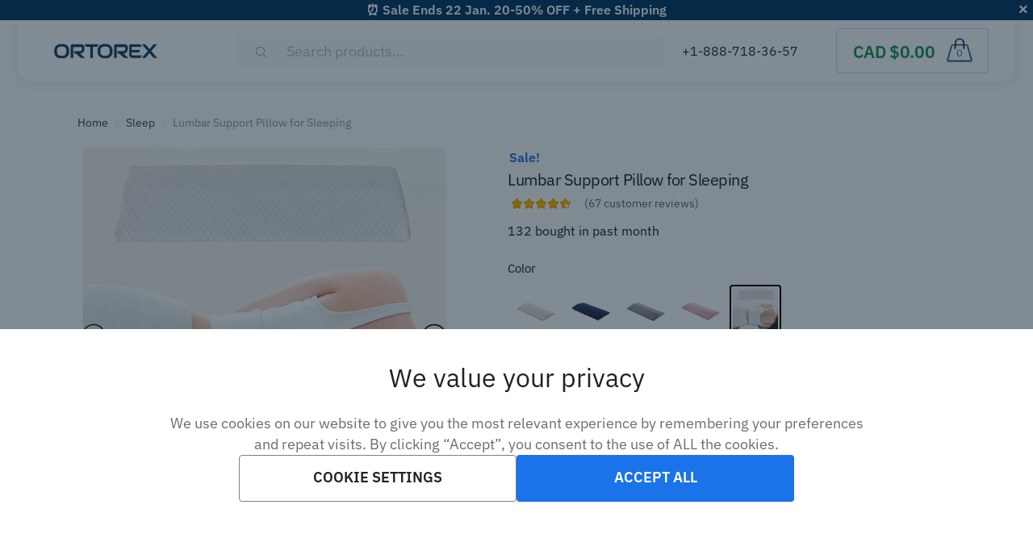

--- FILE ---
content_type: text/html; charset=UTF-8
request_url: https://ortorex.ca/p/lumbar-support-pillow-for-sleeping/
body_size: 42209
content:

<!doctype html>
<html lang="en-CA" dir="ltr">
<head>
	<meta charset="UTF-8">
	<meta name="viewport" content="width=device-width, initial-scale=1, user-scalable=1, shrink-to-fit=no">
	<link rel="profile" href="http://gmpg.org/xfn/11">
	<link rel="pingback" href="https://ortorex.ca/xmlrpc.php">
				<link rel="preload" as="image" href="https://ortorex.ca/wp-content/uploads/2024/06/Lumbar-Support-Pillow-for-Sleeping-ORTOREX-1.webp"/>
	
		<title>Lumbar Support Pillow for Sleeping</title>

		<!-- All in One SEO 4.9.3 - aioseo.com -->
	<meta name="description" content="Experience ultimate comfort while sleeping. Improve your sleep quality with the Ortorex lumbar pillow. It will mould to your body shape, offering unbeatable support. Enjoy complete relaxation during your rest!. Ergonomic. Thanks to its unique shape, this cushion will keep your spine in a natural position. This will help minimise stress on your lower back" />
	<meta name="robots" content="max-image-preview:large" />
	<link rel="canonical" href="https://ortorex.ca/p/lumbar-support-pillow-for-sleeping/" />
	<meta name="generator" content="All in One SEO (AIOSEO) 4.9.3" />
		<!-- All in One SEO -->

<link rel="alternate" hreflang="x-default" href="https://ortorex.com/p/lumbar-support-pillow-for-sleeping/">
<link rel="alternate" hreflang="en-IE" href="https://ortorex.ie/p/lumbar-support-pillow-for-sleeping/">
<link rel="alternate" hreflang="en-NZ" href="https://ortorex.nz/p/lumbar-support-pillow-for-sleeping/">
<link rel="alternate" hreflang="de-DE" href="https://ortorex.de/p/lumbar-support-pillow-for-sleeping/">
<link rel="alternate" hreflang="es" href="https://ortorex.es/p/lumbar-support-pillow-for-sleeping/">
<link rel="alternate" hreflang="de-CH" href="https://ortorex.ch/p/lumbar-support-pillow-for-sleeping/">
<link rel="alternate" hreflang="fr-FR" href="https://ortorex.fr/p/lumbar-support-pillow-for-sleeping/">
<link rel="alternate" hreflang="en-UK" href="https://ortorex.uk/p/lumbar-support-pillow-for-sleeping/">
<link rel="alternate" hreflang="en-AU" href="https://ortorex.au/p/lumbar-support-pillow-for-sleeping/">
<link rel="alternate" hreflang="de-AT" href="https://ortorex.at/p/lumbar-support-pillow-for-sleeping/">
<link rel="alternate" hreflang="pt" href="https://ortorex.pt/p/lumbar-support-pillow-for-sleeping/">
<link rel="alternate" hreflang="sv-SE" href="https://ortorex.se/p/lumbar-support-pillow-for-sleeping/">
<link rel="alternate" hreflang="nb-NO" href="https://ortorex.no/p/lumbar-support-pillow-for-sleeping/">
<link rel="alternate" hreflang="fi" href="https://ortorex.fi/p/lumbar-support-pillow-for-sleeping/">
<link rel="alternate" hreflang="da-DK" href="https://ortorex.dk/p/lumbar-support-pillow-for-sleeping/">
<link rel="alternate" hreflang="it-IT" href="https://ortorex.it/p/lumbar-support-pillow-for-sleeping/">
<link rel="alternate" hreflang="nl-NL" href="https://ortorex.nl/p/lumbar-support-pillow-for-sleeping/">
<link rel="alternate" hreflang="nl-BE" href="https://ortorex.be/p/lumbar-support-pillow-for-sleeping/">
<link rel="alternate" hreflang="cs-CZ" href="https://ortorex.cz/p/lumbar-support-pillow-for-sleeping/">
<link rel="alternate" hreflang="hu-HU" href="https://ortorex.hu/p/lumbar-support-pillow-for-sleeping/">
<link rel="alternate" hreflang="ro-RO" href="https://ortorex.ro/p/lumbar-support-pillow-for-sleeping/">
<link rel="alternate" hreflang="el" href="https://ortorex.gr/p/lumbar-support-pillow-for-sleeping/">
<link rel="alternate" hreflang="ar_AE" href="https://ortorex.ae/p/lumbar-support-pillow-for-sleeping/">
<link rel="alternate" hreflang="ar_QA" href="https://ortorex.qa/p/lumbar-support-pillow-for-sleeping/">
	<!-- Start VWO Async SmartCode -->
	<link rel="preconnect" href="https://dev.visualwebsiteoptimizer.com"/>
	<script type='text/javascript' id='vwoCode'>
		window._vwo_code || (function () {
			var account_id =1018120,
				version = 2.1,
				settings_tolerance = 2000,
				hide_element = 'body',
				hide_element_style = 'opacity:0 !important;filter:alpha(opacity=0) !important;background:none !important',
				/* DO NOT EDIT BELOW THIS LINE */
				f = false, w = window, d = document, v = d.querySelector('#vwoCode'),
				cK = '_vwo_' + account_id + '_settings', cc = {};
			try {
				var c = JSON.parse(localStorage.getItem('_vwo_' + account_id + '_config'));
				cc = c && typeof c === 'object' ? c : {}
			} catch (e) {
			}
			var stT = cc.stT === 'session' ? w.sessionStorage : w.localStorage;
			code = {
				use_existing_jquery: function () {
					return typeof use_existing_jquery !== 'undefined' ? use_existing_jquery : undefined
				}, library_tolerance: function () {
					return typeof library_tolerance !== 'undefined' ? library_tolerance : undefined
				}, settings_tolerance: function () {
					return cc.sT || settings_tolerance
				}, hide_element_style: function () {
					return '{' + (cc.hES || hide_element_style) + '}'
				}, hide_element: function () {
					if (performance.getEntriesByName('first-contentful-paint')[0]) {
						return ''
					}
					return typeof cc.hE === 'string' ? cc.hE : hide_element
				}, getVersion: function () {
					return version
				}, finish: function (e) {
					if (!f) {
						f = true;
						var t = d.getElementById('_vis_opt_path_hides');
						if (t) t.parentNode.removeChild(t);
						if (e) (new Image).src = 'https://dev.visualwebsiteoptimizer.com/ee.gif?a=' + account_id + e
					}
				}, finished: function () {
					return f
				}, addScript: function (e) {
					var t = d.createElement('script');
					t.type = 'text/javascript';
					if (e.src) {
						t.src = e.src
					} else {
						t.text = e.text
					}
					d.getElementsByTagName('head')[0].appendChild(t)
				}, load: function (e, t) {
					var i = this.getSettings(), n = d.createElement('script'), r = this;
					t = t || {};
					if (i) {
						n.textContent = i;
						d.getElementsByTagName('head')[0].appendChild(n);
						if (!w.VWO || VWO.caE) {
							stT.removeItem(cK);
							r.load(e)
						}
					} else {
						var o = new XMLHttpRequest;
						o.open('GET', e, true);
						o.withCredentials = !t.dSC;
						o.responseType = t.responseType || 'text';
						o.onload = function () {
							if (t.onloadCb) {
								return t.onloadCb(o, e)
							}
							if (o.status === 200) {
								_vwo_code.addScript({text: o.responseText})
							} else {
								_vwo_code.finish('&e=loading_failure:' + e)
							}
						};
						o.onerror = function () {
							if (t.onerrorCb) {
								return t.onerrorCb(e)
							}
							_vwo_code.finish('&e=loading_failure:' + e)
						};
						o.send()
					}
				}, getSettings: function () {
					try {
						var e = stT.getItem(cK);
						if (!e) {
							return
						}
						e = JSON.parse(e);
						if (Date.now() > e.e) {
							stT.removeItem(cK);
							return
						}
						return e.s
					} catch (e) {
						return
					}
				}, init: function () {
					if (d.URL.indexOf('__vwo_disable__') > -1) return;
					var e = this.settings_tolerance();
					w._vwo_settings_timer = setTimeout(function () {
						_vwo_code.finish();
						stT.removeItem(cK)
					}, e);
					var t;
					if (this.hide_element() !== 'body') {
						t = d.createElement('style');
						var i = this.hide_element(), n = i ? i + this.hide_element_style() : '',
							r = d.getElementsByTagName('head')[0];
						t.setAttribute('id', '_vis_opt_path_hides');
						v && t.setAttribute('nonce', v.nonce);
						t.setAttribute('type', 'text/css');
						if (t.styleSheet) t.styleSheet.cssText = n; else t.appendChild(d.createTextNode(n));
						r.appendChild(t)
					} else {
						t = d.getElementsByTagName('head')[0];
						var n = d.createElement('div');
						n.style.cssText = 'z-index: 2147483647 !important;position: fixed !important;left: 0 !important;top: 0 !important;width: 100% !important;height: 100% !important;background: white !important;';
						n.setAttribute('id', '_vis_opt_path_hides');
						n.classList.add('_vis_hide_layer');
						t.parentNode.insertBefore(n, t.nextSibling)
					}
					var o = 'https://dev.visualwebsiteoptimizer.com/j.php?a=' + account_id + '&u=' + encodeURIComponent(d.URL) + '&vn=' + version;
					if (w.location.search.indexOf('_vwo_xhr') !== -1) {
						this.addScript({src: o})
					} else {
						this.load(o + '&x=true')
					}
				}
			};
			w._vwo_code = code;
			code.init();
		})();
	</script>
	<!-- End VWO Async SmartCode -->
		<script type="text/javascript">
		window.dataLayer = window.dataLayer || [];

		function gtag() {
			dataLayer.push(arguments);
		}

		gtag('consent', 'default', {
			'ad_user_data': "denied",
			'ad_personalization': "denied",
			'ad_storage': "denied",
			'analytics_storage': "denied",
			'functionality_storage': "denied",
			'personalization_storage': "denied",
			'security_storage': "granted"
		});
		gtag('set', 'ads_data_redaction', true);

		function ConsentGetCookie(name) {
			const value = `; ${document.cookie}`;
			const parts = value.split(`; ${name}=`);
			if (parts.length === 2) return parts.pop().split(";").shift();
		}

		function CookieLawInfo_Accept_Callback() {
            const coockie_preferences = ConsentGetCookie('cookielawinfo-checkbox-preferences');
			const coockie_statistics = ConsentGetCookie('cookielawinfo-checkbox-statistics');
			const coockie_marketing = ConsentGetCookie('cookielawinfo-checkbox-marketing');

			if(!(coockie_preferences && coockie_statistics && coockie_marketing) || window.consent_updated){
			    return;
			}

			const preferences = coockie_preferences === "yes";
			const statistics = coockie_statistics === "yes";
			const marketing = coockie_marketing === "yes";

			gtag('consent', 'update', {
				'ad_storage': marketing ? 'granted' : 'denied',
				'ad_personalization': marketing ? 'granted' : 'denied',
				'ad_user_data': marketing ? 'granted' : 'denied',
				'analytics_storage': statistics ? 'granted' : 'denied',
				'functionality_storage': preferences ? 'granted' : 'denied',
				'personalization_storage': preferences ? 'granted' : 'denied',
				'security_storage': 'granted'
			});

			if (marketing) {
				gtag('set', {ads_data_redaction: false});
			}

			window.consent_updated = true;
		}

		if(ConsentGetCookie('viewed_cookie_policy') === 'yes'){
			CookieLawInfo_Accept_Callback();
		}

		gtag('js', new Date());

            		gtag('config', 'G-2839B6TWGW');
    		    		gtag('config', 'AW-770654267');
        	</script>
	<link rel="preload" href="https://ortorex.ca/wp-content/themes/ortorex/assets/fonts/ibm-plex-sans-300.woff2" as="font" type="font/woff2" crossorigin="anonymous"><link rel="preload" href="https://ortorex.ca/wp-content/themes/ortorex/assets/fonts/ibm-plex-sans-400.woff2" as="font" type="font/woff2" crossorigin="anonymous"><link rel="preload" href="https://ortorex.ca/wp-content/themes/ortorex/assets/fonts/ibm-plex-sans-600.woff2" as="font" type="font/woff2" crossorigin="anonymous"><link rel="preload" href="https://ortorex.ca/wp-content/themes/ortorex/assets/fonts/slick.woff" as="font" type="font/woff2" crossorigin="anonymous"><link rel="preload" href="https://ortorex.ca/wp-content/themes/ortorex/assets/fonts/Flaticon.woff" as="font" type="font/woff2" crossorigin="anonymous"><link rel="preload" href="https://ortorex.ca/wp-content/themes/ortorex/font/plex.ttf" as="font" type="font/woff2" crossorigin="anonymous"><link rel="preload" href="https://ortorex.ca/wp-content/themes/ortorex/font/Poppins-Regular.woff2" as="font" type="font/woff2" crossorigin="anonymous"><link rel="preload" href="https://ortorex.ca/wp-content/themes/ortorex/assets/fonts/Rivolicons-Free.woff2?-uew922" as="font" type="font/woff2" crossorigin="anonymous"><link rel="alternate" type="application/rss+xml" title="Ortorex™ - Orthopedic Treatment from Head to Toe &raquo; Feed" href="https://ortorex.ca/feed/" />
<link rel="alternate" type="application/rss+xml" title="Ortorex™ - Orthopedic Treatment from Head to Toe &raquo; Comments Feed" href="https://ortorex.ca/comments/feed/" />
<link rel="alternate" type="application/rss+xml" title="Ortorex™ - Orthopedic Treatment from Head to Toe &raquo; Lumbar Support Pillow for Sleeping Comments Feed" href="https://ortorex.ca/p/lumbar-support-pillow-for-sleeping/feed/" />
<link rel="alternate" title="oEmbed (JSON)" type="application/json+oembed" href="https://ortorex.ca/wp-json/oembed/1.0/embed?url=https%3A%2F%2Fortorex.ca%2Fp%2Flumbar-support-pillow-for-sleeping%2F" />
<link rel="alternate" title="oEmbed (XML)" type="text/xml+oembed" href="https://ortorex.ca/wp-json/oembed/1.0/embed?url=https%3A%2F%2Fortorex.ca%2Fp%2Flumbar-support-pillow-for-sleeping%2F&#038;format=xml" />
<style id='wp-img-auto-sizes-contain-inline-css' type='text/css'>
img:is([sizes=auto i],[sizes^="auto," i]){contain-intrinsic-size:3000px 1500px}
/*# sourceURL=wp-img-auto-sizes-contain-inline-css */
</style>

<link rel='stylesheet' id='cfw-blocks-styles-css' href='https://ortorex.ca/wp-content/plugins/checkout-for-woocommerce/build/css/blocks-styles.css?ver=0d76feeb8167b2e621eb654642649a04' type='text/css' media='all' />
<style id='wp-emoji-styles-inline-css' type='text/css'>

	img.wp-smiley, img.emoji {
		display: inline !important;
		border: none !important;
		box-shadow: none !important;
		height: 1em !important;
		width: 1em !important;
		margin: 0 0.07em !important;
		vertical-align: -0.1em !important;
		background: none !important;
		padding: 0 !important;
	}
/*# sourceURL=wp-emoji-styles-inline-css */
</style>
<link rel='stylesheet' id='wp-block-library-css' href='https://ortorex.ca/wp-includes/css/dist/block-library/style.min.css?ver=6.9' type='text/css' media='all' />
<link rel='stylesheet' id='wc-blocks-style-css' href='https://ortorex.ca/wp-content/plugins/woocommerce/assets/client/blocks/wc-blocks.css?ver=wc-10.4.3' type='text/css' media='all' />
<style id='global-styles-inline-css' type='text/css'>
:root{--wp--preset--aspect-ratio--square: 1;--wp--preset--aspect-ratio--4-3: 4/3;--wp--preset--aspect-ratio--3-4: 3/4;--wp--preset--aspect-ratio--3-2: 3/2;--wp--preset--aspect-ratio--2-3: 2/3;--wp--preset--aspect-ratio--16-9: 16/9;--wp--preset--aspect-ratio--9-16: 9/16;--wp--preset--color--black: #000000;--wp--preset--color--cyan-bluish-gray: #abb8c3;--wp--preset--color--white: #ffffff;--wp--preset--color--pale-pink: #f78da7;--wp--preset--color--vivid-red: #cf2e2e;--wp--preset--color--luminous-vivid-orange: #ff6900;--wp--preset--color--luminous-vivid-amber: #fcb900;--wp--preset--color--light-green-cyan: #7bdcb5;--wp--preset--color--vivid-green-cyan: #00d084;--wp--preset--color--pale-cyan-blue: #8ed1fc;--wp--preset--color--vivid-cyan-blue: #0693e3;--wp--preset--color--vivid-purple: #9b51e0;--wp--preset--gradient--vivid-cyan-blue-to-vivid-purple: linear-gradient(135deg,rgb(6,147,227) 0%,rgb(155,81,224) 100%);--wp--preset--gradient--light-green-cyan-to-vivid-green-cyan: linear-gradient(135deg,rgb(122,220,180) 0%,rgb(0,208,130) 100%);--wp--preset--gradient--luminous-vivid-amber-to-luminous-vivid-orange: linear-gradient(135deg,rgb(252,185,0) 0%,rgb(255,105,0) 100%);--wp--preset--gradient--luminous-vivid-orange-to-vivid-red: linear-gradient(135deg,rgb(255,105,0) 0%,rgb(207,46,46) 100%);--wp--preset--gradient--very-light-gray-to-cyan-bluish-gray: linear-gradient(135deg,rgb(238,238,238) 0%,rgb(169,184,195) 100%);--wp--preset--gradient--cool-to-warm-spectrum: linear-gradient(135deg,rgb(74,234,220) 0%,rgb(151,120,209) 20%,rgb(207,42,186) 40%,rgb(238,44,130) 60%,rgb(251,105,98) 80%,rgb(254,248,76) 100%);--wp--preset--gradient--blush-light-purple: linear-gradient(135deg,rgb(255,206,236) 0%,rgb(152,150,240) 100%);--wp--preset--gradient--blush-bordeaux: linear-gradient(135deg,rgb(254,205,165) 0%,rgb(254,45,45) 50%,rgb(107,0,62) 100%);--wp--preset--gradient--luminous-dusk: linear-gradient(135deg,rgb(255,203,112) 0%,rgb(199,81,192) 50%,rgb(65,88,208) 100%);--wp--preset--gradient--pale-ocean: linear-gradient(135deg,rgb(255,245,203) 0%,rgb(182,227,212) 50%,rgb(51,167,181) 100%);--wp--preset--gradient--electric-grass: linear-gradient(135deg,rgb(202,248,128) 0%,rgb(113,206,126) 100%);--wp--preset--gradient--midnight: linear-gradient(135deg,rgb(2,3,129) 0%,rgb(40,116,252) 100%);--wp--preset--font-size--small: 13px;--wp--preset--font-size--medium: 20px;--wp--preset--font-size--large: 36px;--wp--preset--font-size--x-large: 42px;--wp--preset--spacing--20: 0.44rem;--wp--preset--spacing--30: 0.67rem;--wp--preset--spacing--40: 1rem;--wp--preset--spacing--50: 1.5rem;--wp--preset--spacing--60: 2.25rem;--wp--preset--spacing--70: 3.38rem;--wp--preset--spacing--80: 5.06rem;--wp--preset--shadow--natural: 6px 6px 9px rgba(0, 0, 0, 0.2);--wp--preset--shadow--deep: 12px 12px 50px rgba(0, 0, 0, 0.4);--wp--preset--shadow--sharp: 6px 6px 0px rgba(0, 0, 0, 0.2);--wp--preset--shadow--outlined: 6px 6px 0px -3px rgb(255, 255, 255), 6px 6px rgb(0, 0, 0);--wp--preset--shadow--crisp: 6px 6px 0px rgb(0, 0, 0);}:where(.is-layout-flex){gap: 0.5em;}:where(.is-layout-grid){gap: 0.5em;}body .is-layout-flex{display: flex;}.is-layout-flex{flex-wrap: wrap;align-items: center;}.is-layout-flex > :is(*, div){margin: 0;}body .is-layout-grid{display: grid;}.is-layout-grid > :is(*, div){margin: 0;}:where(.wp-block-columns.is-layout-flex){gap: 2em;}:where(.wp-block-columns.is-layout-grid){gap: 2em;}:where(.wp-block-post-template.is-layout-flex){gap: 1.25em;}:where(.wp-block-post-template.is-layout-grid){gap: 1.25em;}.has-black-color{color: var(--wp--preset--color--black) !important;}.has-cyan-bluish-gray-color{color: var(--wp--preset--color--cyan-bluish-gray) !important;}.has-white-color{color: var(--wp--preset--color--white) !important;}.has-pale-pink-color{color: var(--wp--preset--color--pale-pink) !important;}.has-vivid-red-color{color: var(--wp--preset--color--vivid-red) !important;}.has-luminous-vivid-orange-color{color: var(--wp--preset--color--luminous-vivid-orange) !important;}.has-luminous-vivid-amber-color{color: var(--wp--preset--color--luminous-vivid-amber) !important;}.has-light-green-cyan-color{color: var(--wp--preset--color--light-green-cyan) !important;}.has-vivid-green-cyan-color{color: var(--wp--preset--color--vivid-green-cyan) !important;}.has-pale-cyan-blue-color{color: var(--wp--preset--color--pale-cyan-blue) !important;}.has-vivid-cyan-blue-color{color: var(--wp--preset--color--vivid-cyan-blue) !important;}.has-vivid-purple-color{color: var(--wp--preset--color--vivid-purple) !important;}.has-black-background-color{background-color: var(--wp--preset--color--black) !important;}.has-cyan-bluish-gray-background-color{background-color: var(--wp--preset--color--cyan-bluish-gray) !important;}.has-white-background-color{background-color: var(--wp--preset--color--white) !important;}.has-pale-pink-background-color{background-color: var(--wp--preset--color--pale-pink) !important;}.has-vivid-red-background-color{background-color: var(--wp--preset--color--vivid-red) !important;}.has-luminous-vivid-orange-background-color{background-color: var(--wp--preset--color--luminous-vivid-orange) !important;}.has-luminous-vivid-amber-background-color{background-color: var(--wp--preset--color--luminous-vivid-amber) !important;}.has-light-green-cyan-background-color{background-color: var(--wp--preset--color--light-green-cyan) !important;}.has-vivid-green-cyan-background-color{background-color: var(--wp--preset--color--vivid-green-cyan) !important;}.has-pale-cyan-blue-background-color{background-color: var(--wp--preset--color--pale-cyan-blue) !important;}.has-vivid-cyan-blue-background-color{background-color: var(--wp--preset--color--vivid-cyan-blue) !important;}.has-vivid-purple-background-color{background-color: var(--wp--preset--color--vivid-purple) !important;}.has-black-border-color{border-color: var(--wp--preset--color--black) !important;}.has-cyan-bluish-gray-border-color{border-color: var(--wp--preset--color--cyan-bluish-gray) !important;}.has-white-border-color{border-color: var(--wp--preset--color--white) !important;}.has-pale-pink-border-color{border-color: var(--wp--preset--color--pale-pink) !important;}.has-vivid-red-border-color{border-color: var(--wp--preset--color--vivid-red) !important;}.has-luminous-vivid-orange-border-color{border-color: var(--wp--preset--color--luminous-vivid-orange) !important;}.has-luminous-vivid-amber-border-color{border-color: var(--wp--preset--color--luminous-vivid-amber) !important;}.has-light-green-cyan-border-color{border-color: var(--wp--preset--color--light-green-cyan) !important;}.has-vivid-green-cyan-border-color{border-color: var(--wp--preset--color--vivid-green-cyan) !important;}.has-pale-cyan-blue-border-color{border-color: var(--wp--preset--color--pale-cyan-blue) !important;}.has-vivid-cyan-blue-border-color{border-color: var(--wp--preset--color--vivid-cyan-blue) !important;}.has-vivid-purple-border-color{border-color: var(--wp--preset--color--vivid-purple) !important;}.has-vivid-cyan-blue-to-vivid-purple-gradient-background{background: var(--wp--preset--gradient--vivid-cyan-blue-to-vivid-purple) !important;}.has-light-green-cyan-to-vivid-green-cyan-gradient-background{background: var(--wp--preset--gradient--light-green-cyan-to-vivid-green-cyan) !important;}.has-luminous-vivid-amber-to-luminous-vivid-orange-gradient-background{background: var(--wp--preset--gradient--luminous-vivid-amber-to-luminous-vivid-orange) !important;}.has-luminous-vivid-orange-to-vivid-red-gradient-background{background: var(--wp--preset--gradient--luminous-vivid-orange-to-vivid-red) !important;}.has-very-light-gray-to-cyan-bluish-gray-gradient-background{background: var(--wp--preset--gradient--very-light-gray-to-cyan-bluish-gray) !important;}.has-cool-to-warm-spectrum-gradient-background{background: var(--wp--preset--gradient--cool-to-warm-spectrum) !important;}.has-blush-light-purple-gradient-background{background: var(--wp--preset--gradient--blush-light-purple) !important;}.has-blush-bordeaux-gradient-background{background: var(--wp--preset--gradient--blush-bordeaux) !important;}.has-luminous-dusk-gradient-background{background: var(--wp--preset--gradient--luminous-dusk) !important;}.has-pale-ocean-gradient-background{background: var(--wp--preset--gradient--pale-ocean) !important;}.has-electric-grass-gradient-background{background: var(--wp--preset--gradient--electric-grass) !important;}.has-midnight-gradient-background{background: var(--wp--preset--gradient--midnight) !important;}.has-small-font-size{font-size: var(--wp--preset--font-size--small) !important;}.has-medium-font-size{font-size: var(--wp--preset--font-size--medium) !important;}.has-large-font-size{font-size: var(--wp--preset--font-size--large) !important;}.has-x-large-font-size{font-size: var(--wp--preset--font-size--x-large) !important;}
/*# sourceURL=global-styles-inline-css */
</style>

<style id='classic-theme-styles-inline-css' type='text/css'>
/*! This file is auto-generated */
.wp-block-button__link{color:#fff;background-color:#32373c;border-radius:9999px;box-shadow:none;text-decoration:none;padding:calc(.667em + 2px) calc(1.333em + 2px);font-size:1.125em}.wp-block-file__button{background:#32373c;color:#fff;text-decoration:none}
/*# sourceURL=/wp-includes/css/classic-themes.min.css */
</style>
<link rel='stylesheet' id='helpie-faq-bundle-styles-css' href='https://ortorex.ca/wp-content/plugins/helpie-faq/assets/bundles/main.app.css?ver=1.19' type='text/css' media='all' />
<link rel='stylesheet' id='cookie-law-info-css' href='https://ortorex.ca/wp-content/plugins/hdcart-cookie-law-info/legacy/public/css/cookie-law-info-public.css?ver=3.2.0' type='text/css' media='all' />
<link rel='stylesheet' id='cookie-law-info-gdpr-css' href='https://ortorex.ca/wp-content/plugins/hdcart-cookie-law-info/legacy/public/css/cookie-law-info-gdpr.css?ver=3.2.0' type='text/css' media='all' />
<link rel='stylesheet' id='limdisc-plugin-style-css' href='https://ortorex.ca/wp-content/plugins/limdisc/includes/../view/css/main.css?ver=1.3.16' type='text/css' media='all' />
<link rel='stylesheet' id='qsme_ortorex-plugin-style-custom-css' href='https://ortorex.ca/wp-content/plugins/qsme_ortorex/view/css/custom.css' type='text/css' media='' />
<style id='woocommerce-inline-inline-css' type='text/css'>
.woocommerce form .form-row .required { visibility: visible; }
/*# sourceURL=woocommerce-inline-inline-css */
</style>
<link rel='stylesheet' id='woo-variation-swatches-css' href='https://ortorex.ca/wp-content/plugins/woo-variation-swatches/assets/css/frontend.min.css?ver=1768829258' type='text/css' media='all' />
<style id='woo-variation-swatches-inline-css' type='text/css'>
:root {
--wvs-tick:url("data:image/svg+xml;utf8,%3Csvg filter='drop-shadow(0px 0px 2px rgb(0 0 0 / .8))' xmlns='http://www.w3.org/2000/svg'  viewBox='0 0 30 30'%3E%3Cpath fill='none' stroke='%23ffffff' stroke-linecap='round' stroke-linejoin='round' stroke-width='4' d='M4 16L11 23 27 7'/%3E%3C/svg%3E");

--wvs-cross:url("data:image/svg+xml;utf8,%3Csvg filter='drop-shadow(0px 0px 5px rgb(255 255 255 / .6))' xmlns='http://www.w3.org/2000/svg' width='72px' height='72px' viewBox='0 0 24 24'%3E%3Cpath fill='none' stroke='%23ff0000' stroke-linecap='round' stroke-width='0.6' d='M5 5L19 19M19 5L5 19'/%3E%3C/svg%3E");
--wvs-single-product-item-width:30px;
--wvs-single-product-item-height:30px;
--wvs-single-product-item-font-size:16px}
/*# sourceURL=woo-variation-swatches-inline-css */
</style>
<link rel='stylesheet' id='shoptimizer-style-css' href='https://ortorex.ca/wp-content/themes/ortorex/style.css?ver=6.9' type='text/css' media='all' />
<link rel='stylesheet' id='shoptimizer-main-min-css' href='https://ortorex.ca/wp-content/themes/ortorex/assets/css/main/main.min.css?ver=6.9' type='text/css' media='all' />
<link rel='stylesheet' id='shoptimizer-rivolicons-css' href='https://ortorex.ca/wp-content/themes/ortorex/assets/css/base/rivolicons.css?ver=1.1.274' type='text/css' media='all' />
<link rel='stylesheet' id='cookiesbannercss-css' href='https://ortorex.ca/wp-content/themes/ortorex/assets/css/cookies-banner.css?ver=6.9' type='text/css' media='all' />
<link rel='stylesheet' id='wc-sbd-css' href='https://ortorex.ca/wp-content/plugins/woocommerce-simple-bulk-discounts/public/css/wc-sbd-public.css?ver=1.0.5' type='text/css' media='all' />
<link rel='stylesheet' id='wc-pb-checkout-blocks-css' href='https://ortorex.ca/wp-content/plugins/woocommerce-product-bundles/assets/css/frontend/checkout-blocks.css?ver=6.22.3' type='text/css' media='all' />
<link rel='stylesheet' id='ortorex_no-kirki-css' href='https://ortorex.ca/wp-content/themes/ortorex/style.css' type='text/css' media='all' />
<style id='ortorex_no-kirki-inline-css' type='text/css'>
.site-header .custom-logo-link img{height:42px;}.is_stuck .logo-mark{width:58px;}.is_stuck .primary-navigation.with-logo .menu-primary-menu-container{margin-left:58px;}body .price ins, body .summary .yith-wcwl-add-to-wishlist a:before, 
				body ul.products li.product .yith-wcwl-wishlistexistsbrowse a:before,
				body ul.products li.product .yith-wcwl-wishlistaddedbrowse a:before,
				body .summary .button-wrapper.shoptimizer-size-guide a:before, body ul.products li.product .yith-wcwl-add-button a:before,
				body .widget-area .widget.widget_categories a:hover, #secondary .widget ul li a:hover,
			.widget-area .widget li.chosen a, .widget-area .widget a:hover, #secondary .widget_recent_comments ul li a:hover,
			body .woocommerce-pagination .page-numbers li .page-numbers.current, body.single-product div.product p.price,
			body:not(.mobile-toggled) .main-navigation ul.menu li.full-width.menu-item-has-children ul li.highlight > a,
			body:not(.mobile-toggled) .main-navigation ul.menu li.full-width.menu-item-has-children ul li.highlight > a:hover,
			body #secondary .widget ins span.amount, body #secondary .widget ins span.amount span, .search-results article h2 a:hover{color:#dc9814;}.spinner > div, body .widget_price_filter .ui-slider .ui-slider-range, body .widget_price_filter .ui-slider .ui-slider-handle, #page .woocommerce-tabs ul.tabs li span,
			#secondary.widget-area .widget .tagcloud a:hover, .widget-area .widget.widget_product_tag_cloud a:hover,
			footer .mc4wp-form input[type="submit"], 
			#payment .payment_methods li.woocommerce-PaymentMethod > input[type=radio]:first-child:checked + label:before, 
			#payment .payment_methods li.wc_payment_method > input[type=radio]:first-child:checked + label:before,
			#shipping_method > li > input[type=radio]:first-child:checked + label:before, .image-border .elementor-image:after,
			#page .woocommerce-tabs ul.tabs li a span{background-color:#dc9814;}#payment .payment_methods li.woocommerce-PaymentMethod > input[type=radio]:first-child:checked + label:before, 
			#payment .payment_methods li.wc_payment_method > input[type=radio]:first-child:checked + label:before,
			#shipping_method > li > input[type=radio]:first-child:checked + label:before{border-color:#dc9814;}.entry-content article a:not(.elementor-button), .below-woocommerce-category a{color:#3077d0;}.entry-content a:not(.wp-block-button__link):hover, .below-woocommerce-category a:hover{color:#111;}body{background-color:#fff;}.col-full.topbar-wrapper{background-color:#fff;border-bottom-color:#eee;}.top-bar, .top-bar a{color:#323232;}.site-header{background-color:#fff;}.fa.menu-item, .ri.menu-item{border-left-color:#eee;}.menu-toggle .bar{background-color:#111;}body .menu-primary-menu-container > ul > li{border-top-color:#eee;}.header-widget-region{background-color:#dc9814;color:#fff;}
			body .woocommerce #respond input#submit.alt, 
			body .woocommerce a.button.alt, 
			body .woocommerce button.button.alt, 
			body .woocommerce input.button.alt,
			.product .cart .single_add_to_cart_button,
			.shoptimizer-sticky-add-to-cart__content-button a.button,
			.shoptimizer-mini-cart-wrap .widget_shopping_cart a.button.checkout,
			body ul.products li.product .button,
			.woocommerce-cart p.return-to-shop a,
			.site-main input[type="submit"],
			.site-main div.wpforms-container-full .wpforms-form input[type=submit], 
			.site-main div.wpforms-container-full .wpforms-form button[type=submit],
			.entry-content .feature a, .image-feature figcaption span,
			.entry-content p.woocommerce.add_to_cart_inline a.button,
			.entry-content p.woocommerce.add_to_cart_inline a.button:hover{color:#fff;}
			body .woocommerce #respond input#submit.alt, 
			body .woocommerce a.button.alt, 
			body .woocommerce button.button.alt, 
			body .woocommerce input.button.alt,
			.product .cart .single_add_to_cart_button,
			.shoptimizer-sticky-add-to-cart__content-button a.button,
			.shoptimizer-mini-cart-wrap .widget_shopping_cart a.button.checkout,
			body .main-navigation ul.menu li.menu-item-has-children.full-width > .sub-menu-wrapper li a.button, 
			body ul.products li.product .button, body .main-navigation ul.menu li.menu-item-has-children.full-width > .sub-menu-wrapper li a.added_to_cart, 
			body ul.products li.product .added_to_cart,
			.woocommerce-cart p.return-to-shop a,
			.site-main input[type="submit"],
			.site-main div.wpforms-container-full .wpforms-form input[type=submit], 
			.site-main div.wpforms-container-full .wpforms-form button[type=submit],
			.entry-content .feature a, .image-feature figcaption span,
			.entry-content p.woocommerce.add_to_cart_inline a.button{background-color:#3bb54a;}
			.shoptimizer-mini-cart-wrap .widget_shopping_cart a.button.checkout{border-color:#3bb54a;}
			body .woocommerce #respond input#submit.alt:hover, 
			body .woocommerce a.button.alt:hover, 
			body .woocommerce button.button.alt:hover, 
			body .woocommerce input.button.alt:hover,
			.product .cart .single_add_to_cart_button:hover,
			.shoptimizer-sticky-add-to-cart__content-button a.button:hover,
			.shoptimizer-mini-cart-wrap .widget_shopping_cart a.button.checkout:hover,
			body .main-navigation ul.menu li.menu-item-has-children.full-width > .sub-menu-wrapper li a.button:hover, 
			body ul.products li.product .button:hover, body .main-navigation ul.menu li.menu-item-has-children.full-width > .sub-menu-wrapper li a.added_to_cart:hover, 
			body ul.products li.product .added_to_cart:hover,
			.woocommerce-cart p.return-to-shop a:hover,
			.site-main input[type="submit"]:hover,
			.site-main div.wpforms-container-full .wpforms-form input[type=submit]:hover, 
			.site-main div.wpforms-container-full .wpforms-form button[type=submit]:hover,
			.entry-content p.woocommerce.add_to_cart_inline a.button:hover{background-color:#009245;}
			.shoptimizer-mini-cart-wrap .widget_shopping_cart a.button.checkout:hover{border-color:#009245;}.onsale, .product-label{background-color:#3bb54a;}.single-product .content-area .summary .onsale{color:#3bb54a;}body .onsale, .product-label{color:#fff;}.woocommerce .star-rating span:before, .entry-content .testimonial-entry-title:after{color:#ee9e13;}.tax-product_cat header.woocommerce-products-header{background-color:#efeee3;}.term-description p{color:#222;}.single-product .site-content .col-full{background-color:#f8f8f8;}body.single-product .woocommerce-message{border-bottom-color:#f8f8f8;}.call-back-feature a{background-color:#dc9814;color:#fff;}ul.checkout-bar:before, .woocommerce-checkout .checkout-bar li.active:after, ul.checkout-bar li.visited:after{background-color:#3bb54a;}footer{background-color:#111;color:#ccc;}footer .widget .widget-title{color:#fff;}footer a:not(.button){color:#999;}footer a:not(.button):hover{color:#fff;}footer li a:after{border-color:#fff;}.menu-primary-menu-container > ul > li > a, .site-header .site-header-cart, .logo-mark{line-height:60px;}.site-header-cart{height:60px;}.menu-primary-menu-container > ul > li > a span:before{border-color:#dc9814;}.menu-primary-menu-container > ul#menu-primary-menu:hover > li > a{opacity:0.65;}body .secondary-navigation .menu a, .ri.menu-item:before, .fa.menu-item:before{color:#404040;}.shoptimizer-primary-navigation.is_stuck{border-bottom-color:rgba(0, 0, 0, 0.0);}.site-header .site-header-cart a.cart-contents .count, .site-header .site-header-cart a.cart-contents .count:after{border-color:#dc9814;}.site-header .site-header-cart a.cart-contents .count{color:#dc9814;}.site-header .site-header-cart a.cart-contents:hover .count, .site-header .site-header-cart a.cart-contents:hover .count{background-color:#dc9814;}.site-header-cart .cart-contents{color:#fff;}.menu-primary-menu-container > ul > li > a, .site-header-cart .cart-contents{font-family:IBM Plex Sans;font-weight:400;font-size:16px;text-transform:none;letter-spacing:-0.3px;}.main-navigation ul.menu ul li a, .main-navigation ul.nav-menu ul li a{font-family:IBM Plex Sans;font-weight:400;font-size:15px;text-transform:none;}body, button, input, select, textarea, h6{font-family:IBM Plex Sans;font-weight:400;font-size:16px;letter-spacing:0;color:#222;}.wp-block-button__link, figcaption, .wp-block-table, .wp-block-pullquote__citation{font-family:IBM Plex Sans;font-weight:400;font-size:16px;letter-spacing:0;color:#222;}.entry-content p, .entry-content ul, .entry-content ol{font-family:IBM Plex Sans;font-weight:400;font-size:17px;line-height:1.6;letter-spacing:0;color:#323232;text-transform:none;}.edit-post-visual-editor.editor-styles-wrapper p, .edit-post-visual-editor.editor-styles-wrapper li{font-family:IBM Plex Sans;font-weight:400;font-size:17px;line-height:1.6;letter-spacing:0;color:#323232;text-transform:none;}h1{font-family:IBM Plex Sans;font-weight:600;font-size:40px;line-height:1.3;letter-spacing:-0.5px;color:#222;text-transform:none;}.editor-post-title__input{font-family:IBM Plex Sans;font-weight:600;font-size:40px;line-height:1.3;letter-spacing:-0.5px;color:#222;text-transform:none;}h2{font-family:IBM Plex Sans;font-weight:400;font-size:28px;line-height:1.4;color:#222;text-transform:none;}.wp-block-heading h2{font-family:IBM Plex Sans;font-weight:400;font-size:28px;line-height:1.4;color:#222;text-transform:none;}h3{font-family:IBM Plex Sans;font-weight:400;font-size:24px;line-height:1.55;letter-spacing:-0.3px;color:#222;text-transform:none;}.wp-block-heading h3{font-family:IBM Plex Sans;font-weight:400;font-size:24px;line-height:1.55;letter-spacing:-0.3px;color:#222;text-transform:none;}h4{font-family:IBM Plex Sans;font-weight:400;font-size:20px;line-height:1.6;color:#222;text-transform:none;}.wp-block-heading h4{font-family:IBM Plex Sans;font-weight:400;font-size:20px;line-height:1.6;color:#222;text-transform:none;}h5{font-family:IBM Plex Sans;font-weight:400;font-size:18px;line-height:1.6;color:#222;text-transform:none;}blockquote p{font-family:IBM Plex Sans;font-weight:300;font-size:20px;line-height:1.45;letter-spacing:0;color:#222;text-transform:none;}.edit-post-visual-editor.editor-styles-wrapper .wp-block-quote p, .edit-post-visual-editor.editor-styles-wrapper .wp-block-quote{font-family:IBM Plex Sans;font-weight:300;font-size:20px;line-height:1.45;letter-spacing:0;color:#222;text-transform:none;}.widget .widget-title, .widget .widgettitle{font-family:IBM Plex Sans;font-weight:400;font-size:16px;line-height:1.5;letter-spacing:0px;text-transform:none;}body.single-post h1{font-family:IBM Plex Sans;font-weight:300;font-size:36px;line-height:1.24;letter-spacing:-0.5px;text-transform:none;}.term-description{font-family:IBM Plex Sans;font-weight:400;font-size:19px;letter-spacing:-0.2px;line-height:29px;text-transform:none;}.content-area ul.products li.product .woocommerce-loop-product__title, .content-area ul.products li.product h2,
			ul.products li.product .woocommerce-loop-product__title, ul.products li.product h2{font-family:IBM Plex Sans;font-weight:400;font-size:16px;letter-spacing:0px;line-height:24px;text-transform:none;}body.single-product h1{font-family:IBM Plex Sans;font-weight:400;font-size:34px;letter-spacing:-0.5px;line-height:44px;text-transform:none;}body .woocommerce #respond input#submit.alt, 
			body .woocommerce a.button.alt, 
			body .woocommerce button.button.alt, 
			body .woocommerce input.button.alt,
			.product .cart .single_add_to_cart_button,
			.shoptimizer-sticky-add-to-cart__content-button a.button,
			.shoptimizer-mini-cart-wrap .widget_shopping_cart a.button.checkout{font-family:IBM Plex Sans;font-weight:600;font-size:18px;letter-spacing:0px;text-transform:none;}#page{max-width:3840px;}.col-full, .single-product .site-content .shoptimizer-sticky-add-to-cart .col-full, body .woocommerce-message{max-width:1170px;}
			.product-details-wrapper,
			.single-product .woocommerce-Tabs-panel,
			.single-product .archive-header .woocommerce-breadcrumb,
			.related.products,
			.upsells.products,
			.main-navigation ul li.menu-item-has-children.full-width .container{max-width:calc(1170px + 5.2325em);}.below-content .col-full, footer .col-full{max-width:calc(calc(1170px + 5.2325em)px + 40px);}#secondary{width:22%;}.content-area{width:72%;}@media (max-width: 992px){.main-header{height:70px;}.main-header .site-header-cart{top:calc(-14px + 70px / 2);}body .site-header .custom-logo-link img{height:22px;}.main-navigation ul li a, body .main-navigation ul.menu > li.menu-item-has-children > span.caret::after, .main-navigation .woocommerce-loop-product__title, .main-navigation ul.menu li.product, body .main-navigation ul.menu li.menu-item-has-children.full-width>.sub-menu-wrapper li h6 a, body .main-navigation ul.menu li.menu-item-has-children.full-width>.sub-menu-wrapper li h6 a:hover, .main-navigation ul.products li.product .price,
				body .main-navigation .price ins{color:#222;}}@media (min-width: 992px){.shoptimizer-primary-navigation{background-color:#222;}.col-full.main-header{padding-top:30px;padding-bottom:30px;}.menu-primary-menu-container > ul > li > a{color:#fff;}.main-navigation ul.menu ul.sub-menu{background-color:#fff;}.main-navigation ul.menu ul li a, .main-navigation ul.nav-menu ul li a{color:#323232;}.main-navigation ul.menu ul a:hover{color:#dc9814;}}
/*# sourceURL=ortorex_no-kirki-inline-css */
</style>
<link rel='stylesheet' id='shoptimizer-woocommerce-style-css' href='https://ortorex.ca/wp-content/themes/ortorex/assets/css/woocommerce/woocommerce.css?ver=1.1.274' type='text/css' media='all' />
<link rel='stylesheet' id='slick-css' href='https://ortorex.ca/wp-content/plugins/woo-product-gallery-slider/assets/css/slick.css?ver=2.2' type='text/css' media='all' />
<link rel='stylesheet' id='slick-theme-css' href='https://ortorex.ca/wp-content/plugins/woo-product-gallery-slider/assets/css/slick-theme.css?ver=2.2' type='text/css' media='all' />
<link rel='stylesheet' id='fancybox-css' href='https://ortorex.ca/wp-content/plugins/woo-product-gallery-slider/assets/css/jquery.fancybox.min.css?ver=2.2' type='text/css' media='all' />
<style id='fancybox-inline-css' type='text/css'>
.woocommerce-product-gallery .wpgs-image.slick-dotted {
    margin-bottom: 35px !important;
 }
div.slick-active img {
  max-height: 450px !important;
}
@media (min-width: 993px) {
  div.slick-active a img {
    max-height: 450px !important;
    max-width: 450px !important;
	}
}
@media (max-width: 578px) {
  .wpgs-thumb.slick-initialized.slick-slider.slick-vertical {
    display:none;
  }
  .wpgs-nav .slick-slide.slick-cloned {
    display: none;
	}
}
@media (min-width: 579px) {
  .slick-dots.wpgs-dots {
    display:none !important;
  }
  .woocommerce-product-gallery .wpgs-image.slick-dotted {
    margin-bottom: 10px !important;
  }
}
.images.wpgs-wrapper {
    padding-bottom: 0px;
}
.wpgs-lightbox-icon:before {
  display: none;
}

.wpgs-for{
display:block!important;
}
.wpgs-for:not(.slick-slider) img{
display:none;
}
.wpgs-for:not(.slick-slider) .woocommerce-product-gallery__image img{
display:block;
}
@media (min-width: 769px) and (max-width: 1100px) {
  div.slick-active a img {
    max-height: 383px !important;
    max-width: 383px !important;
	}
}

@media (min-width: 467px) and (max-width: 767px) {
	div.slick-active img {
  	max-height: 480px !important;
    max-width: 480px !important;
	}
}.wpgs-for .slick-slide{cursor:pointer;}
/*# sourceURL=fancybox-inline-css */
</style>
<link rel='stylesheet' id='flaticon-wpgs-css' href='https://ortorex.ca/wp-content/plugins/woo-product-gallery-slider/assets/css/font/flaticon.css?ver=2.2' type='text/css' media='all' />
<link rel='stylesheet' id='wc-bundle-style-css' href='https://ortorex.ca/wp-content/plugins/woocommerce-product-bundles/assets/css/frontend/woocommerce.css?ver=6.22.3' type='text/css' media='all' />
<link rel='stylesheet' id='backinstock_frontend_css-css' href='https://ortorex.ca/wp-content/plugins/backinstock/assets/css/frontend.min.css?ver=1.0.4' type='text/css' media='' />
<link rel='stylesheet' id='backinstock_bootstrap-css' href='https://ortorex.ca/wp-content/plugins/backinstock/assets/css/bootstrap.min.css?ver=1.0.4' type='text/css' media='' />
<link rel='stylesheet' id='style-css' href='https://ortorex.ca/wp-content/themes/ortorex/assets/css/reviews-styles.css?ver=6.9' type='text/css' media='all' />
<script type="text/template" id="tmpl-variation-template">
	<div class="woocommerce-variation-description"></div>
	<div class="woocommerce-variation-availability">{{{ data.variation.availability_html }}}</div>
	<div class="woocommerce-variation-price">{{{ data.variation.price_html }}}</div>
	    </script>
<script type="text/template" id="tmpl-unavailable-variation-template">
	<p>Sorry, this product is unavailable. Please choose a different combination.</p>
</script><script type="text/javascript" src="https://ortorex.ca/wp-includes/js/jquery/jquery.min.js?ver=3.7.1" id="jquery-core-js"></script>
<script type="text/javascript" src="https://ortorex.ca/wp-includes/js/jquery/jquery-migrate.min.js?ver=3.4.1" id="jquery-migrate-js"></script>
<script type="text/javascript" src="https://ortorex.ca/wp-content/plugins/discontinued-product-stock-status-woocommerce/assets/js/dpssw-function.js?ver=1.0" id="discontinued_front_js-js"></script>
<script type="text/javascript" id="cookie-law-info-js-extra">
/* <![CDATA[ */
var Cli_Data = {"nn_cookie_ids":[],"cookielist":[],"non_necessary_cookies":[],"ccpaEnabled":"","ccpaRegionBased":"","ccpaBarEnabled":"","strictlyEnabled":["necessary","obligatoire"],"ccpaType":"gdpr","js_blocking":"1","custom_integration":"","triggerDomRefresh":"","secure_cookies":""};
var cli_cookiebar_settings = {"animate_speed_hide":"500","animate_speed_show":"500","background":"#FFF","border":"#b1a6a6c2","border_on":"","button_1_button_colour":"#1a73e8","button_1_button_hover":"#155cba","button_1_link_colour":"#fff","button_1_as_button":"1","button_1_new_win":"","button_2_button_colour":"#333","button_2_button_hover":"#292929","button_2_link_colour":"#444","button_2_as_button":"","button_2_hidebar":"","button_3_button_colour":"#dedfe0","button_3_button_hover":"#b2b2b3","button_3_link_colour":"#1a73e8","button_3_as_button":"","button_3_new_win":"","button_4_button_colour":"#dedfe0","button_4_button_hover":"#b2b2b3","button_4_link_colour":"#222222","button_4_as_button":"","button_7_button_colour":"#1a73e8","button_7_button_hover":"#155cba","button_7_link_colour":"#fff","button_7_as_button":"1","button_7_new_win":"","font_family":"inherit","header_fix":"","notify_animate_hide":"1","notify_animate_show":"","notify_div_id":"#cookie-law-info-bar","notify_position_horizontal":"right","notify_position_vertical":"bottom","scroll_close":"","scroll_close_reload":"","accept_close_reload":"","reject_close_reload":"","showagain_tab":"1","showagain_background":"#fff","showagain_border":"#000","showagain_div_id":"#cookie-law-info-again","showagain_x_position":"100px","text":"#333333","show_once_yn":"","show_once":"10000","logging_on":"","as_popup":"","popup_overlay":"1","bar_heading_text":"We value your privacy","cookie_bar_as":"banner","popup_showagain_position":"bottom-right","widget_position":"left"};
var log_object = {"ajax_url":"https://ortorex.ca/wp-admin/admin-ajax.php"};
//# sourceURL=cookie-law-info-js-extra
/* ]]> */
</script>
<script type="text/javascript" src="https://ortorex.ca/wp-content/plugins/hdcart-cookie-law-info/legacy/public/js/cookie-law-info-public.js?ver=3.2.0" id="cookie-law-info-js"></script>
<script type="text/javascript" id="wc-single-product-js-extra">
/* <![CDATA[ */
var wc_single_product_params = {"i18n_required_rating_text":"Please select a rating","i18n_rating_options":["1 of 5 stars","2 of 5 stars","3 of 5 stars","4 of 5 stars","5 of 5 stars"],"i18n_product_gallery_trigger_text":"View full-screen image gallery","review_rating_required":"yes","flexslider":{"rtl":false,"animation":"slide","smoothHeight":true,"directionNav":false,"controlNav":"thumbnails","slideshow":false,"animationSpeed":500,"animationLoop":false,"allowOneSlide":false},"zoom_enabled":"","zoom_options":[],"photoswipe_enabled":"","photoswipe_options":{"shareEl":false,"closeOnScroll":false,"history":false,"hideAnimationDuration":0,"showAnimationDuration":0},"flexslider_enabled":""};
//# sourceURL=wc-single-product-js-extra
/* ]]> */
</script>
<script type="text/javascript" src="https://ortorex.ca/wp-content/themes/ortorex/js/wc-single-product.js?ver=6.9" id="wc-single-product-js"></script>
<script type="text/javascript" src="https://ortorex.ca/wp-content/plugins/woocommerce/assets/js/jquery-blockui/jquery.blockUI.min.js?ver=2.7.0-wc.10.4.3" id="wc-jquery-blockui-js" data-wp-strategy="defer"></script>
<script type="text/javascript" src="https://ortorex.ca/wp-content/plugins/woocommerce/assets/js/js-cookie/js.cookie.min.js?ver=2.1.4-wc.10.4.3" id="wc-js-cookie-js" defer="defer" data-wp-strategy="defer"></script>
<script type="text/javascript" id="woocommerce-js-extra">
/* <![CDATA[ */
var woocommerce_params = {"ajax_url":"/wp-admin/admin-ajax.php","wc_ajax_url":"/?wc-ajax=%%endpoint%%","i18n_password_show":"Show password","i18n_password_hide":"Hide password"};
//# sourceURL=woocommerce-js-extra
/* ]]> */
</script>
<script type="text/javascript" src="https://ortorex.ca/wp-content/plugins/woocommerce/assets/js/frontend/woocommerce.min.js?ver=10.4.3" id="woocommerce-js" defer="defer" data-wp-strategy="defer"></script>
<script type="text/javascript" src="https://ortorex.ca/wp-includes/js/underscore.min.js?ver=1.13.7" id="underscore-js"></script>
<script type="text/javascript" id="wp-util-js-extra">
/* <![CDATA[ */
var _wpUtilSettings = {"ajax":{"url":"/wp-admin/admin-ajax.php"}};
//# sourceURL=wp-util-js-extra
/* ]]> */
</script>
<script type="text/javascript" src="https://ortorex.ca/wp-includes/js/wp-util.min.js?ver=6.9" id="wp-util-js"></script>
<script type="text/javascript" src="https://ortorex.ca/wp-content/themes/ortorex/js/ajax_add_to_cart.js?ver=1.0" id="custom_script-js"></script>
<script type="text/javascript" src="https://ortorex.ca/wp-content/plugins/woocommerce-simple-bulk-discounts/public/js/wc-sbd-public.js?ver=1.0.5" id="wc-sbd-js"></script>
<script type="text/javascript" id="wc-add-to-cart-variation-js-extra">
/* <![CDATA[ */
var wc_add_to_cart_variation_params = {"wc_ajax_url":"/?wc-ajax=%%endpoint%%","i18n_no_matching_variations_text":"Sorry, no products matched your selection. Please choose a different combination.","i18n_make_a_selection_text":"Please select some product options before adding this product to your cart.","i18n_unavailable_text":"Sorry, this product is unavailable. Please choose a different combination.","i18n_reset_alert_text":"Your selection has been reset. Please select some product options before adding this product to your cart.","woo_variation_swatches_ajax_variation_threshold_min":"30","woo_variation_swatches_ajax_variation_threshold_max":"100","woo_variation_swatches_total_children":{}};
//# sourceURL=wc-add-to-cart-variation-js-extra
/* ]]> */
</script>
<script type="text/javascript" src="https://ortorex.ca/wp-content/themes/ortorex/js/frontend/add-to-cart-variation.js?ver=10.4.3" id="wc-add-to-cart-variation-js"></script>
<link rel='shortlink' href='https://ortorex.ca/?p=332506' />
<meta name="generator" content="performance-lab 4.0.1; plugins: webp-uploads">
<meta name="generator" content="webp-uploads 2.6.1">
<link rel="shortcut icon" href="/favicon.ico" type="image/x-icon">
	<link rel="icon" href="/favicon.ico" type="image/x-icon">	<noscript><style>.woocommerce-product-gallery{ opacity: 1 !important; }</style></noscript>
	<style type="text/css">.wpgs-for .slick-arrow::before,.wpgs-nav .slick-prev::before, .wpgs-nav .slick-next::before{color:#000;}.fancybox-bg{background-color:rgba(10,0,0,0.75);}.fancybox-caption,.fancybox-infobar{color:#fff;}.wpgs-nav .slick-slide{border-color:transparent}.wpgs-nav .slick-current{border-color:#000}.helpie-faq.accordions .helpie-mark{background-color:#ff0!important}.helpie-faq.accordions .helpie-mark{color:#000!important}.helpie-faq.accordions.custom-styles .accordion .accordion__item .accordion__header .accordion__title{font-size:20px;}.helpie-faq.accordions.custom-styles .accordion .accordion__item .accordion__header{padding-top:30px;padding-right:52.5px;padding-bottom:30px;padding-left:30px;}.helpie-faq.accordions.custom-styles .accordion .accordion__item .accordion__body{padding-top:25px;padding-right:25px;padding-bottom:0px;padding-left:25px;}.helpie-faq.accordions.custom-styles .accordion .accordion__item{border-top-width:0px;border-right-width:0px;border-bottom-width:1px;border-left-width:0px;border-color:#f2f2f2;border-style:solid;}.helpie-faq.custom-styles .accordion .accordion__item{margin-top:0px;margin-right:0px;margin-bottom:0px;margin-left:0px;}.helpie-faq.custom-styles .accordion__item .accordion__header .accordion__toggle .accordion__toggle-icons{color:#44596B!important}.helpie-faq.custom-styles .accordion__header:after,.helpie-faq.custom-styles .accordion__header:before{background-color:#44596B!important}</style>		<style type="text/css" id="wp-custom-css">
			/* For LightSpeed PART 1 - Before Lazy Load */
img[data-lazyloaded]{
    opacity: 0;
}

/* PART 2 - Upon Lazy Load */
img.litespeed-loaded{
    -webkit-transition: opacity .5s linear 0.2s;
    -moz-transition: opacity .5s linear 0.2s;
    transition: opacity .5s linear 0.2s;
    opacity: 1;
}

@media (min-width:390px) and (max-width:630px) {
	#free-top {
			font-size: 14px;
			padding: 4px 24px;
    	line-height: 18px;
	}
}
@media (max-width:390px) {
	#free-top {
			font-size: 13px;
			padding: 4px 24px;
    	line-height: 18px;
	}
}
@media (max-width:460px) {
	.ban_close {
			top: 4px;
			right: 3px;
	}
}
div.discontinued_status_message {
    color: red;
    text-align: left;
    margin-top: 20px;
    font-size: 24px;
}
html body .elementor .elementor-element .elementor-price-wrapper .reg_wrapper .wfocu-regular-price strike {
    font-size: 38px;
}
html body[data-elementor-device-mode=mobile] .elementor .elementor-element .elementor-price-wrapper .reg_wrapper .wfocu-regular-price strike {
    font-size: 32px!important;
}
.wpgs-nav button.slick-prev.slick-arrow.slick-disabled, .wpgs-nav button.slick-next.slick-arrow.slick-disabled, .wpgs-for i.flaticon-back.slick-arrow.slick-disabled, .wpgs-for i.flaticon-right-arrow.slick-arrow.slick-disabled {
    display: none!important;
}
a.woocommerce-MyAccount-downloads-file {
  padding: 5px 10px !important;
}
/* Display subscribe form in bundle products */
.backinstock-subscribe-form {
	display: block!important;
}
@media (max-width:992px){
	.top-menu {
    display: none;
}
}
.helpie-faq.accordions.custom-styles .accordion .accordion__item .accordion__body {    
    padding-top: 25px;   
}
.helpie-faq.accordions .accordion .accordion__item .accordion__body p {
    margin-bottom: 0;
}
#post-315032 .entry-content ol {
    line-height: inherit!important;
}

/* Hide text "Current price is:" */
div.summary.entry-summary > p.price > span:nth-child(4), div.woocommerce-variation.single_variation > div.woocommerce-variation-price > span > span:nth-child(4) {
	display: none;
}

div.discontinued_status_message {
    color: red;
    text-align: left;
    margin-top: 20px;
    font-size: 24px;
		line-height: 1.5;
}
@media (max-width:768px) {
	div.discontinued_status_message {
		text-align: center;
		font-size: 20px;
		line-height: 1.5;
	}	
}		</style>
			<!-- Global site tag (gtag.js) - Google Analytics -->
	        <script async src="https://www.googletagmanager.com/gtag/js?id=G-2839B6TWGW"></script>
    	<script>
		window.dataLayer = window.dataLayer || [];

		function gtag() {
			dataLayer.push(arguments);
		}
	</script>
	<!-- -->
	
<link rel='stylesheet' id='variations-images-css' href='https://ortorex.ca/wp-content/themes/ortorex/assets/css/variations.css?ver=6.9' type='text/css' media='all' />
</head>

<body class="wp-singular product-template-default single single-product postid-332506 wp-theme-ortorex theme-ortorex woocommerce woocommerce-page woocommerce-no-js woo-variation-swatches wvs-behavior-blur wvs-theme-ortorex wvs-tooltip group-blog shoptimizer-full-width-content woocommerce-active minimal-checkout figma-design">
<div id="page" class="hfeed site mobile-compact">

			<div class="shoptimizer-mini-cart-wrap">
			<div id="ajax-loading">
				<div class="shoptimizer-loader">
					<div class="spinner">
					<div class="bounce1"></div>
					<div class="bounce2"></div>
					<div class="bounce3"></div>
					</div>
				</div>
			</div>
			<div class="close-drawer"></div><div class="widget woocommerce widget_shopping_cart"><div class="widget_shopping_cart_content"></div></div></div>
			<div class="free-top" id="free-top">⏰ Sale Ends 22 Jan. 20-50% OFF + Free Shipping<div class="ban_close"></div></div>
	<header id="masthead" class="site-header">

		<div class="col-full main-header">

					<div class="site-branding">
			<button class="menu-toggle" aria-label="Menu" aria-controls="site-navigation" aria-expanded="false">
				<span class="bar"></span><span class="bar"></span><span class="bar"></span>
			</button>
			<a href="https://ortorex.ca"><img class="custom-logo" alt="logo" width="134" height="29" src="https://ortorex.ca/wp-content/themes/ortorex/images/logo_ortorex.svg"></a>		</div>
								<div class="site-search">
				<div class="widget woocommerce widget_product_search"><form role="search" method="get" class="woocommerce-product-search" action="https://ortorex.ca/">
	<label class="screen-reader-text" for="woocommerce-product-search-field-0">Search for:</label>
	<input type="search" id="woocommerce-product-search-field-0" class="search-field" placeholder="Search products&hellip;" value="" name="s" />
	<button type="submit" value="Search" class="">Search</button>
	<input type="hidden" name="post_type" value="product" />
</form>
</div>			</div>

<div class="top-menu"><div class="menu-top-container"><ul id="menu-top" class="menu"><li id="menu-item-158193" class="menu-item menu-item-type-custom menu-item-object-custom menu-item-158193"><a href="tel:+18887183657" title="Canada phone">+1-888-718-36-57</a></li>
</ul></div></div>


													<ul id="site-header-cart" class="site-header-cart menu">
			<li>
				
	<div class="cart-click">
		<a class="cart-contents" href="#" title="View your shopping cart">
		<span class="amount">CAD &#036;0.00</span> <span class="count">0</span>
		</a>
	</div>
					</li>
		</ul>
					
		</div>

		<div class="col-full">

			<div class="shoptimizer-primary-navigation">		<nav id="site-navigation" class="main-navigation" aria-label="Primary Navigation">

			
			<div class="primary-navigation">				
			
					
						<div class="menu-primary-menu-container">
				<ul id="menu-categoriesfooter1" class="menu"><li id="nav-menu-item-115676" class="menu-item menu-item-type-taxonomy menu-item-object-product_cat current-product-ancestor current-menu-parent current-product-parent"><a href="https://ortorex.ca/product-category/sleep/" class="menu-link main-menu-link"><span>Sleep</span></a></li>
<li id="nav-menu-item-246078" class="menu-item menu-item-type-taxonomy menu-item-object-product_cat"><a href="https://ortorex.ca/product-category/baby-motherhood/" class="menu-link main-menu-link"><span>Baby &amp; Motherhood</span></a></li>
<li id="nav-menu-item-115674" class="menu-item menu-item-type-taxonomy menu-item-object-product_cat"><a href="https://ortorex.ca/product-category/braces-splints-supports/" class="menu-link main-menu-link"><span>Braces, Splints, Supports</span></a></li>
<li id="nav-menu-item-115678" class="menu-item menu-item-type-taxonomy menu-item-object-product_cat"><a href="https://ortorex.ca/product-category/air-quality/" class="menu-link main-menu-link"><span>Air Quality</span></a></li>
<li id="nav-menu-item-115675" class="menu-item menu-item-type-taxonomy menu-item-object-product_cat"><a href="https://ortorex.ca/product-category/rehabilitation-physical-therapy-equipment/" class="menu-link main-menu-link"><span>Rehabilitation &amp; Physical Therapy Equipment</span></a></li>
<li id="nav-menu-item-115682" class="menu-item menu-item-type-taxonomy menu-item-object-product_cat"><a href="https://ortorex.ca/product-category/diagnostics-and-health-monitors/" class="menu-link main-menu-link"><span>Diagnostics and Health Monitors</span></a></li>
<li id="nav-menu-item-115677" class="menu-item menu-item-type-taxonomy menu-item-object-product_cat"><a href="https://ortorex.ca/product-category/skin-care/" class="menu-link main-menu-link"><span>Skin Care</span></a></li>
<li id="nav-menu-item-115681" class="menu-item menu-item-type-taxonomy menu-item-object-product_cat"><a href="https://ortorex.ca/product-category/eyewear/" class="menu-link main-menu-link"><span>Eyewear</span></a></li>
<li id="nav-menu-item-115680" class="menu-item menu-item-type-taxonomy menu-item-object-product_cat"><a href="https://ortorex.ca/product-category/massage/" class="menu-link main-menu-link"><span>Massage</span></a></li>
<li id="nav-menu-item-115683" class="menu-item menu-item-type-taxonomy menu-item-object-product_cat"><a href="https://ortorex.ca/product-category/office-ergonomics/" class="menu-link main-menu-link"><span>Office Ergonomics</span></a></li>
</ul>			</div>
					

		</div>
		</nav><!-- #site-navigation -->
		</div>
		</div>
	</header><!-- #masthead -->

	
		
			
				
	<div id="content" class="site-content" tabindex="-1">
		<div class="shoptimizer-archive">

			<div class="archive-header">
				<div class="col-full">
					<nav class="woocommerce-breadcrumb" aria-label="Breadcrumb"><a href="https://ortorex.ca">Home</a><span class="breadcrumb-separator"> / </span><a href="https://ortorex.ca/product-category/sleep/">Sleep</a><span class="breadcrumb-separator"> / </span>Lumbar Support Pillow for Sleeping</nav><div class="woocommerce"></div>				</div>
			</div>

			<div class="col-full" >

			<div id="primary" class="content-area">
			<main id="main" class="site-main" role="main">
		
					
			<div class="woocommerce-notices-wrapper"></div><div id="product-332506" class="product type-product post-332506 status-publish first instock product_cat-sleep has-post-thumbnail sale shipping-taxable purchasable product-type-variable has-default-attributes">

	<section class="product-details-wrapper"><div class="mobile-summary"><h2 class="product_title entry-title">Lumbar Support Pillow for Sleeping</h2>
    <div class="woocommerce-product-rating">
        	<div class="pr-snippet-stars-top">
		<div aria-hidden="true" class="pr-rating-stars-top">
							<div class="pr-star-v4-top pr-star-v4-100-filled"></div>
							<div class="pr-star-v4-top pr-star-v4-100-filled"></div>
							<div class="pr-star-v4-top pr-star-v4-100-filled"></div>
							<div class="pr-star-v4-top pr-star-v4-100-filled"></div>
							<div class="pr-star-v4-top pr-star-v4-75-filled"></div>
					</div>
	</div>
	                                            <a href="#reviews" class="woocommerce-review-link" rel="nofollow">(<span class="count">67</span> customer reviews)</a>
                                    </div>

<p class="price"><span class="woocommerce-Price-amount amount" aria-hidden="true"><bdi><span class="woocommerce-Price-currencySymbol">CAD &#36;</span>49.98</bdi></span> <span aria-hidden="true">&ndash;</span> <span class="woocommerce-Price-amount amount" aria-hidden="true"><bdi><span class="woocommerce-Price-currencySymbol">CAD &#36;</span>54.97</bdi></span><span class="screen-reader-text">Price range: CAD &#36;49.98 through CAD &#36;54.97</span></p>
<p class="product-sales-count">395 bought in past month</p></div>
<div class="wpgs woocommerce-product-gallery wpgs--with-images images"  >

		<div class="wpgs-for"><div class="woocommerce-product-gallery__image single-product-main-image"><a
    data-caption="Lumbar Support Pillow for Sleeping ORTOREX 1"
    data-fancybox="wpgs-lightbox" href="https://ortorex.ca/wp-content/uploads/2024/06/Lumbar-Support-Pillow-for-Sleeping-ORTOREX-1.webp"
    data-mobile=["clickContent:close","clickSlide:close"]
    data-infobar="true"
    data-hash="false" ><img width="600" height="600" src="https://ortorex.ca/wp-content/uploads/2024/06/Lumbar-Support-Pillow-for-Sleeping-ORTOREX-1.webp" class="attachment-shop_single size-shop_single wp-post-image" alt="lumbar pillow, lumbar support pillow, lumbar cushion, back support pillow, back support cushion" data-zoom_src="https://ortorex.ca/wp-content/uploads/2024/06/Lumbar-Support-Pillow-for-Sleeping-ORTOREX-1.webp" decoding="async" fetchpriority="high" srcset="https://ortorex.ca/wp-content/uploads/2024/06/Lumbar-Support-Pillow-for-Sleeping-ORTOREX-1.webp 600w, https://ortorex.ca/wp-content/uploads/2024/06/Lumbar-Support-Pillow-for-Sleeping-ORTOREX-1-300x300.webp 300w, https://ortorex.ca/wp-content/uploads/2024/06/Lumbar-Support-Pillow-for-Sleeping-ORTOREX-1-60x60.webp 60w, https://ortorex.ca/wp-content/uploads/2024/06/Lumbar-Support-Pillow-for-Sleeping-ORTOREX-1-110x110.webp 110w, https://ortorex.ca/wp-content/uploads/2024/06/Lumbar-Support-Pillow-for-Sleeping-ORTOREX-1-150x150.webp 150w, https://ortorex.ca/wp-content/uploads/2024/06/Lumbar-Support-Pillow-for-Sleeping-ORTOREX-1-50x50.webp 50w, https://ortorex.ca/wp-content/uploads/2024/06/Lumbar-Support-Pillow-for-Sleeping-ORTOREX-1-100x100.webp 100w" sizes="(max-width: 600px) 100vw, 600px" /></a></div><div><a data-fancybox="wpgs-lightbox"
                data-caption="Lumbar Support Pillow for Sleeping ORTOREX 2"
                href="https://ortorex.ca/wp-content/uploads/2024/06/Lumbar-Support-Pillow-for-Sleeping-ORTOREX-2.webp"
                data-thumb="https://ortorex.ca/wp-content/uploads/2024/06/Lumbar-Support-Pillow-for-Sleeping-ORTOREX-2-150x150.webp"
                data-mobile=["clickContent:close","clickSlide:close"]
                data-hash="false"
                data-infobar="true"
                ><img width="600" height="600" src="https://ortorex.ca/wp-content/uploads/2024/06/Lumbar-Support-Pillow-for-Sleeping-ORTOREX-2.webp" class="attachment-shop_single" alt="" data-zoom_src="https://ortorex.ca/wp-content/uploads/2024/06/Lumbar-Support-Pillow-for-Sleeping-ORTOREX-2.webp" decoding="async" srcset="https://ortorex.ca/wp-content/uploads/2024/06/Lumbar-Support-Pillow-for-Sleeping-ORTOREX-2.webp 600w, https://ortorex.ca/wp-content/uploads/2024/06/Lumbar-Support-Pillow-for-Sleeping-ORTOREX-2-300x300.webp 300w, https://ortorex.ca/wp-content/uploads/2024/06/Lumbar-Support-Pillow-for-Sleeping-ORTOREX-2-60x60.webp 60w, https://ortorex.ca/wp-content/uploads/2024/06/Lumbar-Support-Pillow-for-Sleeping-ORTOREX-2-110x110.webp 110w, https://ortorex.ca/wp-content/uploads/2024/06/Lumbar-Support-Pillow-for-Sleeping-ORTOREX-2-150x150.webp 150w, https://ortorex.ca/wp-content/uploads/2024/06/Lumbar-Support-Pillow-for-Sleeping-ORTOREX-2-50x50.webp 50w, https://ortorex.ca/wp-content/uploads/2024/06/Lumbar-Support-Pillow-for-Sleeping-ORTOREX-2-100x100.webp 100w" sizes="(max-width: 600px) 100vw, 600px" /></a></div><div><a data-fancybox="wpgs-lightbox"
                data-caption="Lumbar Support Pillow for Sleeping ORTOREX white"
                href="https://ortorex.ca/wp-content/uploads/2024/06/Lumbar-Support-Pillow-for-Sleeping-ORTOREX-white.webp"
                data-thumb="https://ortorex.ca/wp-content/uploads/2024/06/Lumbar-Support-Pillow-for-Sleeping-ORTOREX-white-150x150.webp"
                data-mobile=["clickContent:close","clickSlide:close"]
                data-hash="false"
                data-infobar="true"
                ><img width="600" height="600" src="https://ortorex.ca/wp-content/uploads/2024/06/Lumbar-Support-Pillow-for-Sleeping-ORTOREX-white.webp" class="attachment-shop_single" alt="" data-zoom_src="https://ortorex.ca/wp-content/uploads/2024/06/Lumbar-Support-Pillow-for-Sleeping-ORTOREX-white.webp" decoding="async" srcset="https://ortorex.ca/wp-content/uploads/2024/06/Lumbar-Support-Pillow-for-Sleeping-ORTOREX-white.webp 600w, https://ortorex.ca/wp-content/uploads/2024/06/Lumbar-Support-Pillow-for-Sleeping-ORTOREX-white-300x300.webp 300w, https://ortorex.ca/wp-content/uploads/2024/06/Lumbar-Support-Pillow-for-Sleeping-ORTOREX-white-60x60.webp 60w, https://ortorex.ca/wp-content/uploads/2024/06/Lumbar-Support-Pillow-for-Sleeping-ORTOREX-white-110x110.webp 110w, https://ortorex.ca/wp-content/uploads/2024/06/Lumbar-Support-Pillow-for-Sleeping-ORTOREX-white-150x150.webp 150w, https://ortorex.ca/wp-content/uploads/2024/06/Lumbar-Support-Pillow-for-Sleeping-ORTOREX-white-50x50.webp 50w, https://ortorex.ca/wp-content/uploads/2024/06/Lumbar-Support-Pillow-for-Sleeping-ORTOREX-white-100x100.webp 100w" sizes="(max-width: 600px) 100vw, 600px" /></a></div><div><a data-fancybox="wpgs-lightbox"
                data-caption="Lumbar Support Pillow for Sleeping ORTOREX 77"
                href="https://ortorex.ca/wp-content/uploads/2024/06/Lumbar-Support-Pillow-for-Sleeping-ORTOREX-77-jpg.webp"
                data-thumb="https://ortorex.ca/wp-content/uploads/2024/06/Lumbar-Support-Pillow-for-Sleeping-ORTOREX-77-jpg-150x150.webp"
                data-mobile=["clickContent:close","clickSlide:close"]
                data-hash="false"
                data-infobar="true"
                ><img width="600" height="600" src="https://ortorex.ca/wp-content/uploads/2024/06/Lumbar-Support-Pillow-for-Sleeping-ORTOREX-77-jpg.webp" class="attachment-shop_single" alt="" data-zoom_src="https://ortorex.ca/wp-content/uploads/2024/06/Lumbar-Support-Pillow-for-Sleeping-ORTOREX-77-jpg.webp" decoding="async" loading="lazy" srcset="https://ortorex.ca/wp-content/uploads/2024/06/Lumbar-Support-Pillow-for-Sleeping-ORTOREX-77-jpg.webp 600w, https://ortorex.ca/wp-content/uploads/2024/06/Lumbar-Support-Pillow-for-Sleeping-ORTOREX-77-jpg-300x300.webp 300w, https://ortorex.ca/wp-content/uploads/2024/06/Lumbar-Support-Pillow-for-Sleeping-ORTOREX-77-jpg-60x60.webp 60w, https://ortorex.ca/wp-content/uploads/2024/06/Lumbar-Support-Pillow-for-Sleeping-ORTOREX-77-jpg-110x110.webp 110w, https://ortorex.ca/wp-content/uploads/2024/06/Lumbar-Support-Pillow-for-Sleeping-ORTOREX-77-jpg-150x150.webp 150w, https://ortorex.ca/wp-content/uploads/2024/06/Lumbar-Support-Pillow-for-Sleeping-ORTOREX-77-jpg-50x50.webp 50w, https://ortorex.ca/wp-content/uploads/2024/06/Lumbar-Support-Pillow-for-Sleeping-ORTOREX-77-jpg-100x100.webp 100w" sizes="auto, (max-width: 600px) 100vw, 600px" /></a></div><div><a data-fancybox="wpgs-lightbox"
                data-caption="Lumbar Support Pillow for Sleeping ORTOREX 5"
                href="https://ortorex.ca/wp-content/uploads/2024/06/Lumbar-Support-Pillow-for-Sleeping-ORTOREX-5.webp"
                data-thumb="https://ortorex.ca/wp-content/uploads/2024/06/Lumbar-Support-Pillow-for-Sleeping-ORTOREX-5-150x150.webp"
                data-mobile=["clickContent:close","clickSlide:close"]
                data-hash="false"
                data-infobar="true"
                ><img width="600" height="600" src="https://ortorex.ca/wp-content/uploads/2024/06/Lumbar-Support-Pillow-for-Sleeping-ORTOREX-5.webp" class="attachment-shop_single" alt="" data-zoom_src="https://ortorex.ca/wp-content/uploads/2024/06/Lumbar-Support-Pillow-for-Sleeping-ORTOREX-5.webp" decoding="async" loading="lazy" srcset="https://ortorex.ca/wp-content/uploads/2024/06/Lumbar-Support-Pillow-for-Sleeping-ORTOREX-5.webp 600w, https://ortorex.ca/wp-content/uploads/2024/06/Lumbar-Support-Pillow-for-Sleeping-ORTOREX-5-300x300.webp 300w, https://ortorex.ca/wp-content/uploads/2024/06/Lumbar-Support-Pillow-for-Sleeping-ORTOREX-5-60x60.webp 60w, https://ortorex.ca/wp-content/uploads/2024/06/Lumbar-Support-Pillow-for-Sleeping-ORTOREX-5-110x110.webp 110w, https://ortorex.ca/wp-content/uploads/2024/06/Lumbar-Support-Pillow-for-Sleeping-ORTOREX-5-150x150.webp 150w, https://ortorex.ca/wp-content/uploads/2024/06/Lumbar-Support-Pillow-for-Sleeping-ORTOREX-5-50x50.webp 50w, https://ortorex.ca/wp-content/uploads/2024/06/Lumbar-Support-Pillow-for-Sleeping-ORTOREX-5-100x100.webp 100w" sizes="auto, (max-width: 600px) 100vw, 600px" /></a></div><div><a data-fancybox="wpgs-lightbox"
                data-caption="Lumbar Support Pillow for Sleeping ORTOREX 6"
                href="https://ortorex.ca/wp-content/uploads/2024/06/Lumbar-Support-Pillow-for-Sleeping-ORTOREX-6.webp"
                data-thumb="https://ortorex.ca/wp-content/uploads/2024/06/Lumbar-Support-Pillow-for-Sleeping-ORTOREX-6-150x150.webp"
                data-mobile=["clickContent:close","clickSlide:close"]
                data-hash="false"
                data-infobar="true"
                ><img width="600" height="600" src="https://ortorex.ca/wp-content/uploads/2024/06/Lumbar-Support-Pillow-for-Sleeping-ORTOREX-6.webp" class="attachment-shop_single" alt="" data-zoom_src="https://ortorex.ca/wp-content/uploads/2024/06/Lumbar-Support-Pillow-for-Sleeping-ORTOREX-6.webp" decoding="async" loading="lazy" srcset="https://ortorex.ca/wp-content/uploads/2024/06/Lumbar-Support-Pillow-for-Sleeping-ORTOREX-6.webp 600w, https://ortorex.ca/wp-content/uploads/2024/06/Lumbar-Support-Pillow-for-Sleeping-ORTOREX-6-300x300.webp 300w, https://ortorex.ca/wp-content/uploads/2024/06/Lumbar-Support-Pillow-for-Sleeping-ORTOREX-6-60x60.webp 60w, https://ortorex.ca/wp-content/uploads/2024/06/Lumbar-Support-Pillow-for-Sleeping-ORTOREX-6-110x110.webp 110w, https://ortorex.ca/wp-content/uploads/2024/06/Lumbar-Support-Pillow-for-Sleeping-ORTOREX-6-150x150.webp 150w, https://ortorex.ca/wp-content/uploads/2024/06/Lumbar-Support-Pillow-for-Sleeping-ORTOREX-6-50x50.webp 50w, https://ortorex.ca/wp-content/uploads/2024/06/Lumbar-Support-Pillow-for-Sleeping-ORTOREX-6-100x100.webp 100w" sizes="auto, (max-width: 600px) 100vw, 600px" /></a></div></div><div class="wpgs-nav"><div><img width="300" height="300" src="https://ortorex.ca/wp-content/uploads/2024/06/Lumbar-Support-Pillow-for-Sleeping-ORTOREX-1-300x300.webp" class="wpgs-thumb-main-image" alt="lumbar pillow, lumbar support pillow, lumbar cushion, back support pillow, back support cushion" decoding="async" loading="lazy" srcset="https://ortorex.ca/wp-content/uploads/2024/06/Lumbar-Support-Pillow-for-Sleeping-ORTOREX-1-300x300.webp 300w, https://ortorex.ca/wp-content/uploads/2024/06/Lumbar-Support-Pillow-for-Sleeping-ORTOREX-1-60x60.webp 60w, https://ortorex.ca/wp-content/uploads/2024/06/Lumbar-Support-Pillow-for-Sleeping-ORTOREX-1-110x110.webp 110w, https://ortorex.ca/wp-content/uploads/2024/06/Lumbar-Support-Pillow-for-Sleeping-ORTOREX-1-150x150.webp 150w, https://ortorex.ca/wp-content/uploads/2024/06/Lumbar-Support-Pillow-for-Sleeping-ORTOREX-1-50x50.webp 50w, https://ortorex.ca/wp-content/uploads/2024/06/Lumbar-Support-Pillow-for-Sleeping-ORTOREX-1-100x100.webp 100w, https://ortorex.ca/wp-content/uploads/2024/06/Lumbar-Support-Pillow-for-Sleeping-ORTOREX-1.webp 600w" sizes="auto, (max-width: 300px) 100vw, 300px" /></div><div><img width="300" height="300" src="https://ortorex.ca/wp-content/uploads/2024/06/Lumbar-Support-Pillow-for-Sleeping-ORTOREX-2-300x300.webp" class="attachment-medium size-medium" alt="" decoding="async" loading="lazy" srcset="https://ortorex.ca/wp-content/uploads/2024/06/Lumbar-Support-Pillow-for-Sleeping-ORTOREX-2-300x300.webp 300w, https://ortorex.ca/wp-content/uploads/2024/06/Lumbar-Support-Pillow-for-Sleeping-ORTOREX-2-60x60.webp 60w, https://ortorex.ca/wp-content/uploads/2024/06/Lumbar-Support-Pillow-for-Sleeping-ORTOREX-2-110x110.webp 110w, https://ortorex.ca/wp-content/uploads/2024/06/Lumbar-Support-Pillow-for-Sleeping-ORTOREX-2-150x150.webp 150w, https://ortorex.ca/wp-content/uploads/2024/06/Lumbar-Support-Pillow-for-Sleeping-ORTOREX-2-50x50.webp 50w, https://ortorex.ca/wp-content/uploads/2024/06/Lumbar-Support-Pillow-for-Sleeping-ORTOREX-2-100x100.webp 100w, https://ortorex.ca/wp-content/uploads/2024/06/Lumbar-Support-Pillow-for-Sleeping-ORTOREX-2.webp 600w" sizes="auto, (max-width: 300px) 100vw, 300px" /></div><div><img width="300" height="300" src="https://ortorex.ca/wp-content/uploads/2024/06/Lumbar-Support-Pillow-for-Sleeping-ORTOREX-white-300x300.webp" class="attachment-medium size-medium" alt="" decoding="async" loading="lazy" srcset="https://ortorex.ca/wp-content/uploads/2024/06/Lumbar-Support-Pillow-for-Sleeping-ORTOREX-white-300x300.webp 300w, https://ortorex.ca/wp-content/uploads/2024/06/Lumbar-Support-Pillow-for-Sleeping-ORTOREX-white-60x60.webp 60w, https://ortorex.ca/wp-content/uploads/2024/06/Lumbar-Support-Pillow-for-Sleeping-ORTOREX-white-110x110.webp 110w, https://ortorex.ca/wp-content/uploads/2024/06/Lumbar-Support-Pillow-for-Sleeping-ORTOREX-white-150x150.webp 150w, https://ortorex.ca/wp-content/uploads/2024/06/Lumbar-Support-Pillow-for-Sleeping-ORTOREX-white-50x50.webp 50w, https://ortorex.ca/wp-content/uploads/2024/06/Lumbar-Support-Pillow-for-Sleeping-ORTOREX-white-100x100.webp 100w, https://ortorex.ca/wp-content/uploads/2024/06/Lumbar-Support-Pillow-for-Sleeping-ORTOREX-white.webp 600w" sizes="auto, (max-width: 300px) 100vw, 300px" /></div><div><img width="300" height="300" src="https://ortorex.ca/wp-content/uploads/2024/06/Lumbar-Support-Pillow-for-Sleeping-ORTOREX-77-jpg-300x300.webp" class="attachment-medium size-medium" alt="" decoding="async" loading="lazy" srcset="https://ortorex.ca/wp-content/uploads/2024/06/Lumbar-Support-Pillow-for-Sleeping-ORTOREX-77-jpg-300x300.webp 300w, https://ortorex.ca/wp-content/uploads/2024/06/Lumbar-Support-Pillow-for-Sleeping-ORTOREX-77-jpg-60x60.webp 60w, https://ortorex.ca/wp-content/uploads/2024/06/Lumbar-Support-Pillow-for-Sleeping-ORTOREX-77-jpg-110x110.webp 110w, https://ortorex.ca/wp-content/uploads/2024/06/Lumbar-Support-Pillow-for-Sleeping-ORTOREX-77-jpg-150x150.webp 150w, https://ortorex.ca/wp-content/uploads/2024/06/Lumbar-Support-Pillow-for-Sleeping-ORTOREX-77-jpg-50x50.webp 50w, https://ortorex.ca/wp-content/uploads/2024/06/Lumbar-Support-Pillow-for-Sleeping-ORTOREX-77-jpg-100x100.webp 100w, https://ortorex.ca/wp-content/uploads/2024/06/Lumbar-Support-Pillow-for-Sleeping-ORTOREX-77-jpg.webp 600w" sizes="auto, (max-width: 300px) 100vw, 300px" /></div><div><img width="300" height="300" src="https://ortorex.ca/wp-content/uploads/2024/06/Lumbar-Support-Pillow-for-Sleeping-ORTOREX-5-300x300.webp" class="attachment-medium size-medium" alt="" decoding="async" loading="lazy" srcset="https://ortorex.ca/wp-content/uploads/2024/06/Lumbar-Support-Pillow-for-Sleeping-ORTOREX-5-300x300.webp 300w, https://ortorex.ca/wp-content/uploads/2024/06/Lumbar-Support-Pillow-for-Sleeping-ORTOREX-5-60x60.webp 60w, https://ortorex.ca/wp-content/uploads/2024/06/Lumbar-Support-Pillow-for-Sleeping-ORTOREX-5-110x110.webp 110w, https://ortorex.ca/wp-content/uploads/2024/06/Lumbar-Support-Pillow-for-Sleeping-ORTOREX-5-150x150.webp 150w, https://ortorex.ca/wp-content/uploads/2024/06/Lumbar-Support-Pillow-for-Sleeping-ORTOREX-5-50x50.webp 50w, https://ortorex.ca/wp-content/uploads/2024/06/Lumbar-Support-Pillow-for-Sleeping-ORTOREX-5-100x100.webp 100w, https://ortorex.ca/wp-content/uploads/2024/06/Lumbar-Support-Pillow-for-Sleeping-ORTOREX-5.webp 600w" sizes="auto, (max-width: 300px) 100vw, 300px" /></div><div><img width="300" height="300" src="https://ortorex.ca/wp-content/uploads/2024/06/Lumbar-Support-Pillow-for-Sleeping-ORTOREX-6-300x300.webp" class="attachment-medium size-medium" alt="" decoding="async" loading="lazy" srcset="https://ortorex.ca/wp-content/uploads/2024/06/Lumbar-Support-Pillow-for-Sleeping-ORTOREX-6-300x300.webp 300w, https://ortorex.ca/wp-content/uploads/2024/06/Lumbar-Support-Pillow-for-Sleeping-ORTOREX-6-60x60.webp 60w, https://ortorex.ca/wp-content/uploads/2024/06/Lumbar-Support-Pillow-for-Sleeping-ORTOREX-6-110x110.webp 110w, https://ortorex.ca/wp-content/uploads/2024/06/Lumbar-Support-Pillow-for-Sleeping-ORTOREX-6-150x150.webp 150w, https://ortorex.ca/wp-content/uploads/2024/06/Lumbar-Support-Pillow-for-Sleeping-ORTOREX-6-50x50.webp 50w, https://ortorex.ca/wp-content/uploads/2024/06/Lumbar-Support-Pillow-for-Sleeping-ORTOREX-6-100x100.webp 100w, https://ortorex.ca/wp-content/uploads/2024/06/Lumbar-Support-Pillow-for-Sleeping-ORTOREX-6.webp 600w" sizes="auto, (max-width: 300px) 100vw, 300px" /></div></div>
</div>

	<div class="summary entry-summary">
		
	<span class="onsale">Sale!</span>
	<h1 class="product_title entry-title">Lumbar Support Pillow for Sleeping</h1><p class="price"><span class="woocommerce-Price-amount amount" aria-hidden="true"><bdi><span class="woocommerce-Price-currencySymbol">CAD &#36;</span>49.98</bdi></span> <span aria-hidden="true">&ndash;</span> <span class="woocommerce-Price-amount amount" aria-hidden="true"><bdi><span class="woocommerce-Price-currencySymbol">CAD &#36;</span>54.97</bdi></span><span class="screen-reader-text">Price range: CAD &#36;49.98 through CAD &#36;54.97</span></p>

    <div class="woocommerce-product-rating">
        	<div class="pr-snippet-stars-top">
		<div aria-hidden="true" class="pr-rating-stars-top">
							<div class="pr-star-v4-top pr-star-v4-100-filled"></div>
							<div class="pr-star-v4-top pr-star-v4-100-filled"></div>
							<div class="pr-star-v4-top pr-star-v4-100-filled"></div>
							<div class="pr-star-v4-top pr-star-v4-100-filled"></div>
							<div class="pr-star-v4-top pr-star-v4-75-filled"></div>
					</div>
	</div>
	                                            <a href="#reviews" class="woocommerce-review-link" rel="nofollow">(<span class="count">67</span> customer reviews)</a>
                                    </div>

<p class="product-sales-count">132 bought in past month</p><script type="text/javascript">var colorImages = {"pink":"https:\/\/ortorex.ca\/wp-content\/uploads\/2024\/06\/Lumbar-Support-Pillow-for-Sleeping-ORTOREX-pink-300x300.webp","white":"https:\/\/ortorex.ca\/wp-content\/uploads\/2024\/06\/Lumbar-Support-Pillow-for-Sleeping-ORTOREX-1-300x300.webp","gray":"https:\/\/ortorex.ca\/wp-content\/uploads\/2024\/06\/Lumbar-Support-Pillow-for-Sleeping-ORTOREX-gray-300x300.webp","blue":"https:\/\/ortorex.ca\/wp-content\/uploads\/2024\/06\/Lumbar-Support-Pillow-for-Sleeping-ORTOREX-blue-300x300.webp","beige":"https:\/\/ortorex.ca\/wp-content\/uploads\/2024\/06\/Lumbar-Support-Pillow-for-Sleeping-ORTOREX-beige-300x300.webp"};</script>			<script>
				jQuery(document).ready(function ($) {
					// Проверяем, что объект
					//if (typeof colorImages !== 'undefined' && Object.keys(colorImages).length > 3) {
					if (typeof colorImages !== 'undefined') {
						$('.variable-items-wrapper.button-variable-items-wrapper .variable-item').each(function () {
							var colorValue = $(this).data('value');
							colorValue = $(this).data('title');
							if (typeof colorValue === 'string' || colorValue instanceof String)
							colorValue = colorValue.toLowerCase().replace(/\s+/g, '-');
							// Если существует соответствующее изображение для цвета, добавляем его
							if (colorImages[colorValue]) {
								var imgTag = $('<img>', {
									src: colorImages[colorValue],
									alt: colorValue,
									class: 'color-mini-image',
									width: 56,  // Установите нужный размер
									height: 56
								});

								// Вставляем изображение перед или после текста цвета
								$(this).find('.variable-item-span').after(imgTag);
							}
						});
					}
				});
			</script>
			
<form class="variations_form cart" action="https://ortorex.ca/p/lumbar-support-pillow-for-sleeping/" method="post" enctype='multipart/form-data' data-product_id="332506" data-product_variations="[{&quot;attributes&quot;:{&quot;attribute_pa_ortorex-color&quot;:&quot;pink&quot;,&quot;attribute_pa_ortorex-size&quot;:&quot;ortorex-s&quot;},&quot;availability_html&quot;:&quot;&quot;,&quot;backorders_allowed&quot;:false,&quot;dimensions&quot;:{&quot;length&quot;:&quot;&quot;,&quot;width&quot;:&quot;&quot;,&quot;height&quot;:&quot;&quot;},&quot;dimensions_html&quot;:&quot;N\/A&quot;,&quot;display_price&quot;:49.979999999999997,&quot;display_regular_price&quot;:59.979999999999997,&quot;image&quot;:{&quot;title&quot;:&quot;Lumbar Support Pillow for Sleeping ORTOREX pink&quot;,&quot;caption&quot;:&quot;&quot;,&quot;url&quot;:&quot;https:\/\/ortorex.ca\/wp-content\/uploads\/2024\/06\/Lumbar-Support-Pillow-for-Sleeping-ORTOREX-pink.webp&quot;,&quot;alt&quot;:&quot;Lumbar Support Pillow for Sleeping ORTOREX pink&quot;,&quot;src&quot;:&quot;https:\/\/ortorex.ca\/wp-content\/uploads\/2024\/06\/Lumbar-Support-Pillow-for-Sleeping-ORTOREX-pink.webp&quot;,&quot;srcset&quot;:&quot;https:\/\/ortorex.ca\/wp-content\/uploads\/2024\/06\/Lumbar-Support-Pillow-for-Sleeping-ORTOREX-pink.webp 600w, https:\/\/ortorex.ca\/wp-content\/uploads\/2024\/06\/Lumbar-Support-Pillow-for-Sleeping-ORTOREX-pink-300x300.webp 300w, https:\/\/ortorex.ca\/wp-content\/uploads\/2024\/06\/Lumbar-Support-Pillow-for-Sleeping-ORTOREX-pink-60x60.webp 60w, https:\/\/ortorex.ca\/wp-content\/uploads\/2024\/06\/Lumbar-Support-Pillow-for-Sleeping-ORTOREX-pink-110x110.webp 110w, https:\/\/ortorex.ca\/wp-content\/uploads\/2024\/06\/Lumbar-Support-Pillow-for-Sleeping-ORTOREX-pink-150x150.webp 150w, https:\/\/ortorex.ca\/wp-content\/uploads\/2024\/06\/Lumbar-Support-Pillow-for-Sleeping-ORTOREX-pink-50x50.webp 50w, https:\/\/ortorex.ca\/wp-content\/uploads\/2024\/06\/Lumbar-Support-Pillow-for-Sleeping-ORTOREX-pink-100x100.webp 100w&quot;,&quot;sizes&quot;:&quot;(max-width: 600px) 100vw, 600px&quot;,&quot;full_src&quot;:&quot;https:\/\/ortorex.ca\/wp-content\/uploads\/2024\/06\/Lumbar-Support-Pillow-for-Sleeping-ORTOREX-pink.webp&quot;,&quot;full_src_w&quot;:600,&quot;full_src_h&quot;:600,&quot;gallery_thumbnail_src&quot;:&quot;https:\/\/ortorex.ca\/wp-content\/uploads\/2024\/06\/Lumbar-Support-Pillow-for-Sleeping-ORTOREX-pink-150x150.webp&quot;,&quot;gallery_thumbnail_src_w&quot;:150,&quot;gallery_thumbnail_src_h&quot;:150,&quot;thumb_src&quot;:&quot;https:\/\/ortorex.ca\/wp-content\/uploads\/2024\/06\/Lumbar-Support-Pillow-for-Sleeping-ORTOREX-pink-300x300.webp&quot;,&quot;thumb_src_w&quot;:300,&quot;thumb_src_h&quot;:300,&quot;src_w&quot;:600,&quot;src_h&quot;:600},&quot;image_id&quot;:332518,&quot;is_downloadable&quot;:false,&quot;is_in_stock&quot;:true,&quot;is_purchasable&quot;:true,&quot;is_sold_individually&quot;:&quot;no&quot;,&quot;is_virtual&quot;:false,&quot;max_qty&quot;:99,&quot;min_qty&quot;:1,&quot;price_html&quot;:&quot;&lt;span class=\&quot;price\&quot;&gt;&lt;del aria-hidden=\&quot;true\&quot;&gt;&lt;span class=\&quot;woocommerce-Price-amount amount\&quot;&gt;&lt;bdi&gt;&lt;span class=\&quot;woocommerce-Price-currencySymbol\&quot;&gt;CAD &amp;#36;&lt;\/span&gt;59.98&lt;\/bdi&gt;&lt;\/span&gt;&lt;\/del&gt; &lt;span class=\&quot;screen-reader-text\&quot;&gt;Original price was: CAD &amp;#036;59.98.&lt;\/span&gt;&lt;ins aria-hidden=\&quot;true\&quot;&gt;&lt;span class=\&quot;woocommerce-Price-amount amount\&quot;&gt;&lt;bdi&gt;&lt;span class=\&quot;woocommerce-Price-currencySymbol\&quot;&gt;CAD &amp;#36;&lt;\/span&gt;49.98&lt;\/bdi&gt;&lt;\/span&gt;&lt;\/ins&gt;&lt;span class=\&quot;screen-reader-text\&quot;&gt;Current price is: CAD &amp;#036;49.98.&lt;\/span&gt;&lt;\/span&gt;&quot;,&quot;sku&quot;:&quot;D0031P000322622V0&quot;,&quot;variation_description&quot;:&quot;&quot;,&quot;variation_id&quot;:332517,&quot;variation_is_active&quot;:true,&quot;variation_is_visible&quot;:true,&quot;weight&quot;:&quot;0.0&quot;,&quot;weight_html&quot;:&quot;0.0 kg&quot;},{&quot;attributes&quot;:{&quot;attribute_pa_ortorex-color&quot;:&quot;pink&quot;,&quot;attribute_pa_ortorex-size&quot;:&quot;m-ortorex&quot;},&quot;availability_html&quot;:&quot;&quot;,&quot;backorders_allowed&quot;:false,&quot;dimensions&quot;:{&quot;length&quot;:&quot;&quot;,&quot;width&quot;:&quot;&quot;,&quot;height&quot;:&quot;&quot;},&quot;dimensions_html&quot;:&quot;N\/A&quot;,&quot;display_price&quot;:54.969999999999999,&quot;display_regular_price&quot;:64.980000000000004,&quot;image&quot;:{&quot;title&quot;:&quot;Lumbar Support Pillow for Sleeping ORTOREX pink&quot;,&quot;caption&quot;:&quot;&quot;,&quot;url&quot;:&quot;https:\/\/ortorex.ca\/wp-content\/uploads\/2024\/06\/Lumbar-Support-Pillow-for-Sleeping-ORTOREX-pink.webp&quot;,&quot;alt&quot;:&quot;Lumbar Support Pillow for Sleeping ORTOREX pink&quot;,&quot;src&quot;:&quot;https:\/\/ortorex.ca\/wp-content\/uploads\/2024\/06\/Lumbar-Support-Pillow-for-Sleeping-ORTOREX-pink.webp&quot;,&quot;srcset&quot;:&quot;https:\/\/ortorex.ca\/wp-content\/uploads\/2024\/06\/Lumbar-Support-Pillow-for-Sleeping-ORTOREX-pink.webp 600w, https:\/\/ortorex.ca\/wp-content\/uploads\/2024\/06\/Lumbar-Support-Pillow-for-Sleeping-ORTOREX-pink-300x300.webp 300w, https:\/\/ortorex.ca\/wp-content\/uploads\/2024\/06\/Lumbar-Support-Pillow-for-Sleeping-ORTOREX-pink-60x60.webp 60w, https:\/\/ortorex.ca\/wp-content\/uploads\/2024\/06\/Lumbar-Support-Pillow-for-Sleeping-ORTOREX-pink-110x110.webp 110w, https:\/\/ortorex.ca\/wp-content\/uploads\/2024\/06\/Lumbar-Support-Pillow-for-Sleeping-ORTOREX-pink-150x150.webp 150w, https:\/\/ortorex.ca\/wp-content\/uploads\/2024\/06\/Lumbar-Support-Pillow-for-Sleeping-ORTOREX-pink-50x50.webp 50w, https:\/\/ortorex.ca\/wp-content\/uploads\/2024\/06\/Lumbar-Support-Pillow-for-Sleeping-ORTOREX-pink-100x100.webp 100w&quot;,&quot;sizes&quot;:&quot;(max-width: 600px) 100vw, 600px&quot;,&quot;full_src&quot;:&quot;https:\/\/ortorex.ca\/wp-content\/uploads\/2024\/06\/Lumbar-Support-Pillow-for-Sleeping-ORTOREX-pink.webp&quot;,&quot;full_src_w&quot;:600,&quot;full_src_h&quot;:600,&quot;gallery_thumbnail_src&quot;:&quot;https:\/\/ortorex.ca\/wp-content\/uploads\/2024\/06\/Lumbar-Support-Pillow-for-Sleeping-ORTOREX-pink-150x150.webp&quot;,&quot;gallery_thumbnail_src_w&quot;:150,&quot;gallery_thumbnail_src_h&quot;:150,&quot;thumb_src&quot;:&quot;https:\/\/ortorex.ca\/wp-content\/uploads\/2024\/06\/Lumbar-Support-Pillow-for-Sleeping-ORTOREX-pink-300x300.webp&quot;,&quot;thumb_src_w&quot;:300,&quot;thumb_src_h&quot;:300,&quot;src_w&quot;:600,&quot;src_h&quot;:600},&quot;image_id&quot;:332518,&quot;is_downloadable&quot;:false,&quot;is_in_stock&quot;:true,&quot;is_purchasable&quot;:true,&quot;is_sold_individually&quot;:&quot;no&quot;,&quot;is_virtual&quot;:false,&quot;max_qty&quot;:99,&quot;min_qty&quot;:1,&quot;price_html&quot;:&quot;&lt;span class=\&quot;price\&quot;&gt;&lt;del aria-hidden=\&quot;true\&quot;&gt;&lt;span class=\&quot;woocommerce-Price-amount amount\&quot;&gt;&lt;bdi&gt;&lt;span class=\&quot;woocommerce-Price-currencySymbol\&quot;&gt;CAD &amp;#36;&lt;\/span&gt;64.98&lt;\/bdi&gt;&lt;\/span&gt;&lt;\/del&gt; &lt;span class=\&quot;screen-reader-text\&quot;&gt;Original price was: CAD &amp;#036;64.98.&lt;\/span&gt;&lt;ins aria-hidden=\&quot;true\&quot;&gt;&lt;span class=\&quot;woocommerce-Price-amount amount\&quot;&gt;&lt;bdi&gt;&lt;span class=\&quot;woocommerce-Price-currencySymbol\&quot;&gt;CAD &amp;#36;&lt;\/span&gt;54.97&lt;\/bdi&gt;&lt;\/span&gt;&lt;\/ins&gt;&lt;span class=\&quot;screen-reader-text\&quot;&gt;Current price is: CAD &amp;#036;54.97.&lt;\/span&gt;&lt;\/span&gt;&quot;,&quot;sku&quot;:&quot;D0031P000322623V0&quot;,&quot;variation_description&quot;:&quot;&quot;,&quot;variation_id&quot;:332519,&quot;variation_is_active&quot;:true,&quot;variation_is_visible&quot;:true,&quot;weight&quot;:&quot;0.0&quot;,&quot;weight_html&quot;:&quot;0.0 kg&quot;},{&quot;attributes&quot;:{&quot;attribute_pa_ortorex-color&quot;:&quot;white&quot;,&quot;attribute_pa_ortorex-size&quot;:&quot;ortorex-s&quot;},&quot;availability_html&quot;:&quot;&quot;,&quot;backorders_allowed&quot;:false,&quot;dimensions&quot;:{&quot;length&quot;:&quot;&quot;,&quot;width&quot;:&quot;&quot;,&quot;height&quot;:&quot;&quot;},&quot;dimensions_html&quot;:&quot;N\/A&quot;,&quot;display_price&quot;:49.979999999999997,&quot;display_regular_price&quot;:59.979999999999997,&quot;image&quot;:{&quot;title&quot;:&quot;Lumbar Support Pillow for Sleeping ORTOREX 1&quot;,&quot;caption&quot;:&quot;&quot;,&quot;url&quot;:&quot;https:\/\/ortorex.ca\/wp-content\/uploads\/2024\/06\/Lumbar-Support-Pillow-for-Sleeping-ORTOREX-1.webp&quot;,&quot;alt&quot;:&quot;lumbar pillow, lumbar support pillow, lumbar cushion, back support pillow, back support cushion&quot;,&quot;src&quot;:&quot;https:\/\/ortorex.ca\/wp-content\/uploads\/2024\/06\/Lumbar-Support-Pillow-for-Sleeping-ORTOREX-1.webp&quot;,&quot;srcset&quot;:&quot;https:\/\/ortorex.ca\/wp-content\/uploads\/2024\/06\/Lumbar-Support-Pillow-for-Sleeping-ORTOREX-1.webp 600w, https:\/\/ortorex.ca\/wp-content\/uploads\/2024\/06\/Lumbar-Support-Pillow-for-Sleeping-ORTOREX-1-300x300.webp 300w, https:\/\/ortorex.ca\/wp-content\/uploads\/2024\/06\/Lumbar-Support-Pillow-for-Sleeping-ORTOREX-1-60x60.webp 60w, https:\/\/ortorex.ca\/wp-content\/uploads\/2024\/06\/Lumbar-Support-Pillow-for-Sleeping-ORTOREX-1-110x110.webp 110w, https:\/\/ortorex.ca\/wp-content\/uploads\/2024\/06\/Lumbar-Support-Pillow-for-Sleeping-ORTOREX-1-150x150.webp 150w, https:\/\/ortorex.ca\/wp-content\/uploads\/2024\/06\/Lumbar-Support-Pillow-for-Sleeping-ORTOREX-1-50x50.webp 50w, https:\/\/ortorex.ca\/wp-content\/uploads\/2024\/06\/Lumbar-Support-Pillow-for-Sleeping-ORTOREX-1-100x100.webp 100w&quot;,&quot;sizes&quot;:&quot;(max-width: 600px) 100vw, 600px&quot;,&quot;full_src&quot;:&quot;https:\/\/ortorex.ca\/wp-content\/uploads\/2024\/06\/Lumbar-Support-Pillow-for-Sleeping-ORTOREX-1.webp&quot;,&quot;full_src_w&quot;:600,&quot;full_src_h&quot;:600,&quot;gallery_thumbnail_src&quot;:&quot;https:\/\/ortorex.ca\/wp-content\/uploads\/2024\/06\/Lumbar-Support-Pillow-for-Sleeping-ORTOREX-1-150x150.webp&quot;,&quot;gallery_thumbnail_src_w&quot;:150,&quot;gallery_thumbnail_src_h&quot;:150,&quot;thumb_src&quot;:&quot;https:\/\/ortorex.ca\/wp-content\/uploads\/2024\/06\/Lumbar-Support-Pillow-for-Sleeping-ORTOREX-1-300x300.webp&quot;,&quot;thumb_src_w&quot;:300,&quot;thumb_src_h&quot;:300,&quot;src_w&quot;:600,&quot;src_h&quot;:600},&quot;image_id&quot;:332511,&quot;is_downloadable&quot;:false,&quot;is_in_stock&quot;:true,&quot;is_purchasable&quot;:true,&quot;is_sold_individually&quot;:&quot;no&quot;,&quot;is_virtual&quot;:false,&quot;max_qty&quot;:99,&quot;min_qty&quot;:1,&quot;price_html&quot;:&quot;&lt;span class=\&quot;price\&quot;&gt;&lt;del aria-hidden=\&quot;true\&quot;&gt;&lt;span class=\&quot;woocommerce-Price-amount amount\&quot;&gt;&lt;bdi&gt;&lt;span class=\&quot;woocommerce-Price-currencySymbol\&quot;&gt;CAD &amp;#36;&lt;\/span&gt;59.98&lt;\/bdi&gt;&lt;\/span&gt;&lt;\/del&gt; &lt;span class=\&quot;screen-reader-text\&quot;&gt;Original price was: CAD &amp;#036;59.98.&lt;\/span&gt;&lt;ins aria-hidden=\&quot;true\&quot;&gt;&lt;span class=\&quot;woocommerce-Price-amount amount\&quot;&gt;&lt;bdi&gt;&lt;span class=\&quot;woocommerce-Price-currencySymbol\&quot;&gt;CAD &amp;#36;&lt;\/span&gt;49.98&lt;\/bdi&gt;&lt;\/span&gt;&lt;\/ins&gt;&lt;span class=\&quot;screen-reader-text\&quot;&gt;Current price is: CAD &amp;#036;49.98.&lt;\/span&gt;&lt;\/span&gt;&quot;,&quot;sku&quot;:&quot;D0031P000322624V0&quot;,&quot;variation_description&quot;:&quot;&quot;,&quot;variation_id&quot;:332520,&quot;variation_is_active&quot;:true,&quot;variation_is_visible&quot;:true,&quot;weight&quot;:&quot;0.0&quot;,&quot;weight_html&quot;:&quot;0.0 kg&quot;},{&quot;attributes&quot;:{&quot;attribute_pa_ortorex-color&quot;:&quot;white&quot;,&quot;attribute_pa_ortorex-size&quot;:&quot;m-ortorex&quot;},&quot;availability_html&quot;:&quot;&quot;,&quot;backorders_allowed&quot;:false,&quot;dimensions&quot;:{&quot;length&quot;:&quot;&quot;,&quot;width&quot;:&quot;&quot;,&quot;height&quot;:&quot;&quot;},&quot;dimensions_html&quot;:&quot;N\/A&quot;,&quot;display_price&quot;:54.969999999999999,&quot;display_regular_price&quot;:64.980000000000004,&quot;image&quot;:{&quot;title&quot;:&quot;Lumbar Support Pillow for Sleeping ORTOREX 1&quot;,&quot;caption&quot;:&quot;&quot;,&quot;url&quot;:&quot;https:\/\/ortorex.ca\/wp-content\/uploads\/2024\/06\/Lumbar-Support-Pillow-for-Sleeping-ORTOREX-1.webp&quot;,&quot;alt&quot;:&quot;lumbar pillow, lumbar support pillow, lumbar cushion, back support pillow, back support cushion&quot;,&quot;src&quot;:&quot;https:\/\/ortorex.ca\/wp-content\/uploads\/2024\/06\/Lumbar-Support-Pillow-for-Sleeping-ORTOREX-1.webp&quot;,&quot;srcset&quot;:&quot;https:\/\/ortorex.ca\/wp-content\/uploads\/2024\/06\/Lumbar-Support-Pillow-for-Sleeping-ORTOREX-1.webp 600w, https:\/\/ortorex.ca\/wp-content\/uploads\/2024\/06\/Lumbar-Support-Pillow-for-Sleeping-ORTOREX-1-300x300.webp 300w, https:\/\/ortorex.ca\/wp-content\/uploads\/2024\/06\/Lumbar-Support-Pillow-for-Sleeping-ORTOREX-1-60x60.webp 60w, https:\/\/ortorex.ca\/wp-content\/uploads\/2024\/06\/Lumbar-Support-Pillow-for-Sleeping-ORTOREX-1-110x110.webp 110w, https:\/\/ortorex.ca\/wp-content\/uploads\/2024\/06\/Lumbar-Support-Pillow-for-Sleeping-ORTOREX-1-150x150.webp 150w, https:\/\/ortorex.ca\/wp-content\/uploads\/2024\/06\/Lumbar-Support-Pillow-for-Sleeping-ORTOREX-1-50x50.webp 50w, https:\/\/ortorex.ca\/wp-content\/uploads\/2024\/06\/Lumbar-Support-Pillow-for-Sleeping-ORTOREX-1-100x100.webp 100w&quot;,&quot;sizes&quot;:&quot;(max-width: 600px) 100vw, 600px&quot;,&quot;full_src&quot;:&quot;https:\/\/ortorex.ca\/wp-content\/uploads\/2024\/06\/Lumbar-Support-Pillow-for-Sleeping-ORTOREX-1.webp&quot;,&quot;full_src_w&quot;:600,&quot;full_src_h&quot;:600,&quot;gallery_thumbnail_src&quot;:&quot;https:\/\/ortorex.ca\/wp-content\/uploads\/2024\/06\/Lumbar-Support-Pillow-for-Sleeping-ORTOREX-1-150x150.webp&quot;,&quot;gallery_thumbnail_src_w&quot;:150,&quot;gallery_thumbnail_src_h&quot;:150,&quot;thumb_src&quot;:&quot;https:\/\/ortorex.ca\/wp-content\/uploads\/2024\/06\/Lumbar-Support-Pillow-for-Sleeping-ORTOREX-1-300x300.webp&quot;,&quot;thumb_src_w&quot;:300,&quot;thumb_src_h&quot;:300,&quot;src_w&quot;:600,&quot;src_h&quot;:600},&quot;image_id&quot;:332511,&quot;is_downloadable&quot;:false,&quot;is_in_stock&quot;:true,&quot;is_purchasable&quot;:true,&quot;is_sold_individually&quot;:&quot;no&quot;,&quot;is_virtual&quot;:false,&quot;max_qty&quot;:99,&quot;min_qty&quot;:1,&quot;price_html&quot;:&quot;&lt;span class=\&quot;price\&quot;&gt;&lt;del aria-hidden=\&quot;true\&quot;&gt;&lt;span class=\&quot;woocommerce-Price-amount amount\&quot;&gt;&lt;bdi&gt;&lt;span class=\&quot;woocommerce-Price-currencySymbol\&quot;&gt;CAD &amp;#36;&lt;\/span&gt;64.98&lt;\/bdi&gt;&lt;\/span&gt;&lt;\/del&gt; &lt;span class=\&quot;screen-reader-text\&quot;&gt;Original price was: CAD &amp;#036;64.98.&lt;\/span&gt;&lt;ins aria-hidden=\&quot;true\&quot;&gt;&lt;span class=\&quot;woocommerce-Price-amount amount\&quot;&gt;&lt;bdi&gt;&lt;span class=\&quot;woocommerce-Price-currencySymbol\&quot;&gt;CAD &amp;#36;&lt;\/span&gt;54.97&lt;\/bdi&gt;&lt;\/span&gt;&lt;\/ins&gt;&lt;span class=\&quot;screen-reader-text\&quot;&gt;Current price is: CAD &amp;#036;54.97.&lt;\/span&gt;&lt;\/span&gt;&quot;,&quot;sku&quot;:&quot;D0031P000322625V0&quot;,&quot;variation_description&quot;:&quot;&quot;,&quot;variation_id&quot;:332521,&quot;variation_is_active&quot;:true,&quot;variation_is_visible&quot;:true,&quot;weight&quot;:&quot;0.0&quot;,&quot;weight_html&quot;:&quot;0.0 kg&quot;},{&quot;attributes&quot;:{&quot;attribute_pa_ortorex-color&quot;:&quot;gray&quot;,&quot;attribute_pa_ortorex-size&quot;:&quot;ortorex-s&quot;},&quot;availability_html&quot;:&quot;&quot;,&quot;backorders_allowed&quot;:false,&quot;dimensions&quot;:{&quot;length&quot;:&quot;&quot;,&quot;width&quot;:&quot;&quot;,&quot;height&quot;:&quot;&quot;},&quot;dimensions_html&quot;:&quot;N\/A&quot;,&quot;display_price&quot;:49.979999999999997,&quot;display_regular_price&quot;:59.979999999999997,&quot;image&quot;:{&quot;title&quot;:&quot;Lumbar Support Pillow for Sleeping ORTOREX gray&quot;,&quot;caption&quot;:&quot;&quot;,&quot;url&quot;:&quot;https:\/\/ortorex.ca\/wp-content\/uploads\/2024\/06\/Lumbar-Support-Pillow-for-Sleeping-ORTOREX-gray.webp&quot;,&quot;alt&quot;:&quot;Lumbar Support Pillow for Sleeping ORTOREX gray&quot;,&quot;src&quot;:&quot;https:\/\/ortorex.ca\/wp-content\/uploads\/2024\/06\/Lumbar-Support-Pillow-for-Sleeping-ORTOREX-gray.webp&quot;,&quot;srcset&quot;:&quot;https:\/\/ortorex.ca\/wp-content\/uploads\/2024\/06\/Lumbar-Support-Pillow-for-Sleeping-ORTOREX-gray.webp 600w, https:\/\/ortorex.ca\/wp-content\/uploads\/2024\/06\/Lumbar-Support-Pillow-for-Sleeping-ORTOREX-gray-300x300.webp 300w, https:\/\/ortorex.ca\/wp-content\/uploads\/2024\/06\/Lumbar-Support-Pillow-for-Sleeping-ORTOREX-gray-60x60.webp 60w, https:\/\/ortorex.ca\/wp-content\/uploads\/2024\/06\/Lumbar-Support-Pillow-for-Sleeping-ORTOREX-gray-110x110.webp 110w, https:\/\/ortorex.ca\/wp-content\/uploads\/2024\/06\/Lumbar-Support-Pillow-for-Sleeping-ORTOREX-gray-150x150.webp 150w, https:\/\/ortorex.ca\/wp-content\/uploads\/2024\/06\/Lumbar-Support-Pillow-for-Sleeping-ORTOREX-gray-50x50.webp 50w, https:\/\/ortorex.ca\/wp-content\/uploads\/2024\/06\/Lumbar-Support-Pillow-for-Sleeping-ORTOREX-gray-100x100.webp 100w&quot;,&quot;sizes&quot;:&quot;(max-width: 600px) 100vw, 600px&quot;,&quot;full_src&quot;:&quot;https:\/\/ortorex.ca\/wp-content\/uploads\/2024\/06\/Lumbar-Support-Pillow-for-Sleeping-ORTOREX-gray.webp&quot;,&quot;full_src_w&quot;:600,&quot;full_src_h&quot;:600,&quot;gallery_thumbnail_src&quot;:&quot;https:\/\/ortorex.ca\/wp-content\/uploads\/2024\/06\/Lumbar-Support-Pillow-for-Sleeping-ORTOREX-gray-150x150.webp&quot;,&quot;gallery_thumbnail_src_w&quot;:150,&quot;gallery_thumbnail_src_h&quot;:150,&quot;thumb_src&quot;:&quot;https:\/\/ortorex.ca\/wp-content\/uploads\/2024\/06\/Lumbar-Support-Pillow-for-Sleeping-ORTOREX-gray-300x300.webp&quot;,&quot;thumb_src_w&quot;:300,&quot;thumb_src_h&quot;:300,&quot;src_w&quot;:600,&quot;src_h&quot;:600},&quot;image_id&quot;:332523,&quot;is_downloadable&quot;:false,&quot;is_in_stock&quot;:true,&quot;is_purchasable&quot;:true,&quot;is_sold_individually&quot;:&quot;no&quot;,&quot;is_virtual&quot;:false,&quot;max_qty&quot;:99,&quot;min_qty&quot;:1,&quot;price_html&quot;:&quot;&lt;span class=\&quot;price\&quot;&gt;&lt;del aria-hidden=\&quot;true\&quot;&gt;&lt;span class=\&quot;woocommerce-Price-amount amount\&quot;&gt;&lt;bdi&gt;&lt;span class=\&quot;woocommerce-Price-currencySymbol\&quot;&gt;CAD &amp;#36;&lt;\/span&gt;59.98&lt;\/bdi&gt;&lt;\/span&gt;&lt;\/del&gt; &lt;span class=\&quot;screen-reader-text\&quot;&gt;Original price was: CAD &amp;#036;59.98.&lt;\/span&gt;&lt;ins aria-hidden=\&quot;true\&quot;&gt;&lt;span class=\&quot;woocommerce-Price-amount amount\&quot;&gt;&lt;bdi&gt;&lt;span class=\&quot;woocommerce-Price-currencySymbol\&quot;&gt;CAD &amp;#36;&lt;\/span&gt;49.98&lt;\/bdi&gt;&lt;\/span&gt;&lt;\/ins&gt;&lt;span class=\&quot;screen-reader-text\&quot;&gt;Current price is: CAD &amp;#036;49.98.&lt;\/span&gt;&lt;\/span&gt;&quot;,&quot;sku&quot;:&quot;D0031P000322626V0&quot;,&quot;variation_description&quot;:&quot;&quot;,&quot;variation_id&quot;:332522,&quot;variation_is_active&quot;:true,&quot;variation_is_visible&quot;:true,&quot;weight&quot;:&quot;0.0&quot;,&quot;weight_html&quot;:&quot;0.0 kg&quot;},{&quot;attributes&quot;:{&quot;attribute_pa_ortorex-color&quot;:&quot;gray&quot;,&quot;attribute_pa_ortorex-size&quot;:&quot;m-ortorex&quot;},&quot;availability_html&quot;:&quot;&quot;,&quot;backorders_allowed&quot;:false,&quot;dimensions&quot;:{&quot;length&quot;:&quot;&quot;,&quot;width&quot;:&quot;&quot;,&quot;height&quot;:&quot;&quot;},&quot;dimensions_html&quot;:&quot;N\/A&quot;,&quot;display_price&quot;:54.969999999999999,&quot;display_regular_price&quot;:64.980000000000004,&quot;image&quot;:{&quot;title&quot;:&quot;Lumbar Support Pillow for Sleeping ORTOREX gray&quot;,&quot;caption&quot;:&quot;&quot;,&quot;url&quot;:&quot;https:\/\/ortorex.ca\/wp-content\/uploads\/2024\/06\/Lumbar-Support-Pillow-for-Sleeping-ORTOREX-gray.webp&quot;,&quot;alt&quot;:&quot;Lumbar Support Pillow for Sleeping ORTOREX gray&quot;,&quot;src&quot;:&quot;https:\/\/ortorex.ca\/wp-content\/uploads\/2024\/06\/Lumbar-Support-Pillow-for-Sleeping-ORTOREX-gray.webp&quot;,&quot;srcset&quot;:&quot;https:\/\/ortorex.ca\/wp-content\/uploads\/2024\/06\/Lumbar-Support-Pillow-for-Sleeping-ORTOREX-gray.webp 600w, https:\/\/ortorex.ca\/wp-content\/uploads\/2024\/06\/Lumbar-Support-Pillow-for-Sleeping-ORTOREX-gray-300x300.webp 300w, https:\/\/ortorex.ca\/wp-content\/uploads\/2024\/06\/Lumbar-Support-Pillow-for-Sleeping-ORTOREX-gray-60x60.webp 60w, https:\/\/ortorex.ca\/wp-content\/uploads\/2024\/06\/Lumbar-Support-Pillow-for-Sleeping-ORTOREX-gray-110x110.webp 110w, https:\/\/ortorex.ca\/wp-content\/uploads\/2024\/06\/Lumbar-Support-Pillow-for-Sleeping-ORTOREX-gray-150x150.webp 150w, https:\/\/ortorex.ca\/wp-content\/uploads\/2024\/06\/Lumbar-Support-Pillow-for-Sleeping-ORTOREX-gray-50x50.webp 50w, https:\/\/ortorex.ca\/wp-content\/uploads\/2024\/06\/Lumbar-Support-Pillow-for-Sleeping-ORTOREX-gray-100x100.webp 100w&quot;,&quot;sizes&quot;:&quot;(max-width: 600px) 100vw, 600px&quot;,&quot;full_src&quot;:&quot;https:\/\/ortorex.ca\/wp-content\/uploads\/2024\/06\/Lumbar-Support-Pillow-for-Sleeping-ORTOREX-gray.webp&quot;,&quot;full_src_w&quot;:600,&quot;full_src_h&quot;:600,&quot;gallery_thumbnail_src&quot;:&quot;https:\/\/ortorex.ca\/wp-content\/uploads\/2024\/06\/Lumbar-Support-Pillow-for-Sleeping-ORTOREX-gray-150x150.webp&quot;,&quot;gallery_thumbnail_src_w&quot;:150,&quot;gallery_thumbnail_src_h&quot;:150,&quot;thumb_src&quot;:&quot;https:\/\/ortorex.ca\/wp-content\/uploads\/2024\/06\/Lumbar-Support-Pillow-for-Sleeping-ORTOREX-gray-300x300.webp&quot;,&quot;thumb_src_w&quot;:300,&quot;thumb_src_h&quot;:300,&quot;src_w&quot;:600,&quot;src_h&quot;:600},&quot;image_id&quot;:332523,&quot;is_downloadable&quot;:false,&quot;is_in_stock&quot;:true,&quot;is_purchasable&quot;:true,&quot;is_sold_individually&quot;:&quot;no&quot;,&quot;is_virtual&quot;:false,&quot;max_qty&quot;:99,&quot;min_qty&quot;:1,&quot;price_html&quot;:&quot;&lt;span class=\&quot;price\&quot;&gt;&lt;del aria-hidden=\&quot;true\&quot;&gt;&lt;span class=\&quot;woocommerce-Price-amount amount\&quot;&gt;&lt;bdi&gt;&lt;span class=\&quot;woocommerce-Price-currencySymbol\&quot;&gt;CAD &amp;#36;&lt;\/span&gt;64.98&lt;\/bdi&gt;&lt;\/span&gt;&lt;\/del&gt; &lt;span class=\&quot;screen-reader-text\&quot;&gt;Original price was: CAD &amp;#036;64.98.&lt;\/span&gt;&lt;ins aria-hidden=\&quot;true\&quot;&gt;&lt;span class=\&quot;woocommerce-Price-amount amount\&quot;&gt;&lt;bdi&gt;&lt;span class=\&quot;woocommerce-Price-currencySymbol\&quot;&gt;CAD &amp;#36;&lt;\/span&gt;54.97&lt;\/bdi&gt;&lt;\/span&gt;&lt;\/ins&gt;&lt;span class=\&quot;screen-reader-text\&quot;&gt;Current price is: CAD &amp;#036;54.97.&lt;\/span&gt;&lt;\/span&gt;&quot;,&quot;sku&quot;:&quot;D0031P000322627V0&quot;,&quot;variation_description&quot;:&quot;&quot;,&quot;variation_id&quot;:332524,&quot;variation_is_active&quot;:true,&quot;variation_is_visible&quot;:true,&quot;weight&quot;:&quot;0.0&quot;,&quot;weight_html&quot;:&quot;0.0 kg&quot;},{&quot;attributes&quot;:{&quot;attribute_pa_ortorex-color&quot;:&quot;blue&quot;,&quot;attribute_pa_ortorex-size&quot;:&quot;ortorex-s&quot;},&quot;availability_html&quot;:&quot;&quot;,&quot;backorders_allowed&quot;:false,&quot;dimensions&quot;:{&quot;length&quot;:&quot;&quot;,&quot;width&quot;:&quot;&quot;,&quot;height&quot;:&quot;&quot;},&quot;dimensions_html&quot;:&quot;N\/A&quot;,&quot;display_price&quot;:49.979999999999997,&quot;display_regular_price&quot;:59.979999999999997,&quot;image&quot;:{&quot;title&quot;:&quot;Lumbar Support Pillow for Sleeping ORTOREX blue&quot;,&quot;caption&quot;:&quot;&quot;,&quot;url&quot;:&quot;https:\/\/ortorex.ca\/wp-content\/uploads\/2024\/06\/Lumbar-Support-Pillow-for-Sleeping-ORTOREX-blue.webp&quot;,&quot;alt&quot;:&quot;Lumbar Support Pillow for Sleeping ORTOREX blue&quot;,&quot;src&quot;:&quot;https:\/\/ortorex.ca\/wp-content\/uploads\/2024\/06\/Lumbar-Support-Pillow-for-Sleeping-ORTOREX-blue.webp&quot;,&quot;srcset&quot;:&quot;https:\/\/ortorex.ca\/wp-content\/uploads\/2024\/06\/Lumbar-Support-Pillow-for-Sleeping-ORTOREX-blue.webp 600w, https:\/\/ortorex.ca\/wp-content\/uploads\/2024\/06\/Lumbar-Support-Pillow-for-Sleeping-ORTOREX-blue-300x300.webp 300w, https:\/\/ortorex.ca\/wp-content\/uploads\/2024\/06\/Lumbar-Support-Pillow-for-Sleeping-ORTOREX-blue-60x60.webp 60w, https:\/\/ortorex.ca\/wp-content\/uploads\/2024\/06\/Lumbar-Support-Pillow-for-Sleeping-ORTOREX-blue-110x110.webp 110w, https:\/\/ortorex.ca\/wp-content\/uploads\/2024\/06\/Lumbar-Support-Pillow-for-Sleeping-ORTOREX-blue-150x150.webp 150w, https:\/\/ortorex.ca\/wp-content\/uploads\/2024\/06\/Lumbar-Support-Pillow-for-Sleeping-ORTOREX-blue-50x50.webp 50w, https:\/\/ortorex.ca\/wp-content\/uploads\/2024\/06\/Lumbar-Support-Pillow-for-Sleeping-ORTOREX-blue-100x100.webp 100w&quot;,&quot;sizes&quot;:&quot;(max-width: 600px) 100vw, 600px&quot;,&quot;full_src&quot;:&quot;https:\/\/ortorex.ca\/wp-content\/uploads\/2024\/06\/Lumbar-Support-Pillow-for-Sleeping-ORTOREX-blue.webp&quot;,&quot;full_src_w&quot;:600,&quot;full_src_h&quot;:600,&quot;gallery_thumbnail_src&quot;:&quot;https:\/\/ortorex.ca\/wp-content\/uploads\/2024\/06\/Lumbar-Support-Pillow-for-Sleeping-ORTOREX-blue-150x150.webp&quot;,&quot;gallery_thumbnail_src_w&quot;:150,&quot;gallery_thumbnail_src_h&quot;:150,&quot;thumb_src&quot;:&quot;https:\/\/ortorex.ca\/wp-content\/uploads\/2024\/06\/Lumbar-Support-Pillow-for-Sleeping-ORTOREX-blue-300x300.webp&quot;,&quot;thumb_src_w&quot;:300,&quot;thumb_src_h&quot;:300,&quot;src_w&quot;:600,&quot;src_h&quot;:600},&quot;image_id&quot;:332526,&quot;is_downloadable&quot;:false,&quot;is_in_stock&quot;:true,&quot;is_purchasable&quot;:true,&quot;is_sold_individually&quot;:&quot;no&quot;,&quot;is_virtual&quot;:false,&quot;max_qty&quot;:99,&quot;min_qty&quot;:1,&quot;price_html&quot;:&quot;&lt;span class=\&quot;price\&quot;&gt;&lt;del aria-hidden=\&quot;true\&quot;&gt;&lt;span class=\&quot;woocommerce-Price-amount amount\&quot;&gt;&lt;bdi&gt;&lt;span class=\&quot;woocommerce-Price-currencySymbol\&quot;&gt;CAD &amp;#36;&lt;\/span&gt;59.98&lt;\/bdi&gt;&lt;\/span&gt;&lt;\/del&gt; &lt;span class=\&quot;screen-reader-text\&quot;&gt;Original price was: CAD &amp;#036;59.98.&lt;\/span&gt;&lt;ins aria-hidden=\&quot;true\&quot;&gt;&lt;span class=\&quot;woocommerce-Price-amount amount\&quot;&gt;&lt;bdi&gt;&lt;span class=\&quot;woocommerce-Price-currencySymbol\&quot;&gt;CAD &amp;#36;&lt;\/span&gt;49.98&lt;\/bdi&gt;&lt;\/span&gt;&lt;\/ins&gt;&lt;span class=\&quot;screen-reader-text\&quot;&gt;Current price is: CAD &amp;#036;49.98.&lt;\/span&gt;&lt;\/span&gt;&quot;,&quot;sku&quot;:&quot;D0031P000322628V0&quot;,&quot;variation_description&quot;:&quot;&quot;,&quot;variation_id&quot;:332525,&quot;variation_is_active&quot;:true,&quot;variation_is_visible&quot;:true,&quot;weight&quot;:&quot;0.0&quot;,&quot;weight_html&quot;:&quot;0.0 kg&quot;},{&quot;attributes&quot;:{&quot;attribute_pa_ortorex-color&quot;:&quot;blue&quot;,&quot;attribute_pa_ortorex-size&quot;:&quot;m-ortorex&quot;},&quot;availability_html&quot;:&quot;&quot;,&quot;backorders_allowed&quot;:false,&quot;dimensions&quot;:{&quot;length&quot;:&quot;&quot;,&quot;width&quot;:&quot;&quot;,&quot;height&quot;:&quot;&quot;},&quot;dimensions_html&quot;:&quot;N\/A&quot;,&quot;display_price&quot;:54.969999999999999,&quot;display_regular_price&quot;:64.980000000000004,&quot;image&quot;:{&quot;title&quot;:&quot;Lumbar Support Pillow for Sleeping ORTOREX blue&quot;,&quot;caption&quot;:&quot;&quot;,&quot;url&quot;:&quot;https:\/\/ortorex.ca\/wp-content\/uploads\/2024\/06\/Lumbar-Support-Pillow-for-Sleeping-ORTOREX-blue.webp&quot;,&quot;alt&quot;:&quot;Lumbar Support Pillow for Sleeping ORTOREX blue&quot;,&quot;src&quot;:&quot;https:\/\/ortorex.ca\/wp-content\/uploads\/2024\/06\/Lumbar-Support-Pillow-for-Sleeping-ORTOREX-blue.webp&quot;,&quot;srcset&quot;:&quot;https:\/\/ortorex.ca\/wp-content\/uploads\/2024\/06\/Lumbar-Support-Pillow-for-Sleeping-ORTOREX-blue.webp 600w, https:\/\/ortorex.ca\/wp-content\/uploads\/2024\/06\/Lumbar-Support-Pillow-for-Sleeping-ORTOREX-blue-300x300.webp 300w, https:\/\/ortorex.ca\/wp-content\/uploads\/2024\/06\/Lumbar-Support-Pillow-for-Sleeping-ORTOREX-blue-60x60.webp 60w, https:\/\/ortorex.ca\/wp-content\/uploads\/2024\/06\/Lumbar-Support-Pillow-for-Sleeping-ORTOREX-blue-110x110.webp 110w, https:\/\/ortorex.ca\/wp-content\/uploads\/2024\/06\/Lumbar-Support-Pillow-for-Sleeping-ORTOREX-blue-150x150.webp 150w, https:\/\/ortorex.ca\/wp-content\/uploads\/2024\/06\/Lumbar-Support-Pillow-for-Sleeping-ORTOREX-blue-50x50.webp 50w, https:\/\/ortorex.ca\/wp-content\/uploads\/2024\/06\/Lumbar-Support-Pillow-for-Sleeping-ORTOREX-blue-100x100.webp 100w&quot;,&quot;sizes&quot;:&quot;(max-width: 600px) 100vw, 600px&quot;,&quot;full_src&quot;:&quot;https:\/\/ortorex.ca\/wp-content\/uploads\/2024\/06\/Lumbar-Support-Pillow-for-Sleeping-ORTOREX-blue.webp&quot;,&quot;full_src_w&quot;:600,&quot;full_src_h&quot;:600,&quot;gallery_thumbnail_src&quot;:&quot;https:\/\/ortorex.ca\/wp-content\/uploads\/2024\/06\/Lumbar-Support-Pillow-for-Sleeping-ORTOREX-blue-150x150.webp&quot;,&quot;gallery_thumbnail_src_w&quot;:150,&quot;gallery_thumbnail_src_h&quot;:150,&quot;thumb_src&quot;:&quot;https:\/\/ortorex.ca\/wp-content\/uploads\/2024\/06\/Lumbar-Support-Pillow-for-Sleeping-ORTOREX-blue-300x300.webp&quot;,&quot;thumb_src_w&quot;:300,&quot;thumb_src_h&quot;:300,&quot;src_w&quot;:600,&quot;src_h&quot;:600},&quot;image_id&quot;:332526,&quot;is_downloadable&quot;:false,&quot;is_in_stock&quot;:true,&quot;is_purchasable&quot;:true,&quot;is_sold_individually&quot;:&quot;no&quot;,&quot;is_virtual&quot;:false,&quot;max_qty&quot;:99,&quot;min_qty&quot;:1,&quot;price_html&quot;:&quot;&lt;span class=\&quot;price\&quot;&gt;&lt;del aria-hidden=\&quot;true\&quot;&gt;&lt;span class=\&quot;woocommerce-Price-amount amount\&quot;&gt;&lt;bdi&gt;&lt;span class=\&quot;woocommerce-Price-currencySymbol\&quot;&gt;CAD &amp;#36;&lt;\/span&gt;64.98&lt;\/bdi&gt;&lt;\/span&gt;&lt;\/del&gt; &lt;span class=\&quot;screen-reader-text\&quot;&gt;Original price was: CAD &amp;#036;64.98.&lt;\/span&gt;&lt;ins aria-hidden=\&quot;true\&quot;&gt;&lt;span class=\&quot;woocommerce-Price-amount amount\&quot;&gt;&lt;bdi&gt;&lt;span class=\&quot;woocommerce-Price-currencySymbol\&quot;&gt;CAD &amp;#36;&lt;\/span&gt;54.97&lt;\/bdi&gt;&lt;\/span&gt;&lt;\/ins&gt;&lt;span class=\&quot;screen-reader-text\&quot;&gt;Current price is: CAD &amp;#036;54.97.&lt;\/span&gt;&lt;\/span&gt;&quot;,&quot;sku&quot;:&quot;D0031P000322629V0&quot;,&quot;variation_description&quot;:&quot;&quot;,&quot;variation_id&quot;:332527,&quot;variation_is_active&quot;:true,&quot;variation_is_visible&quot;:true,&quot;weight&quot;:&quot;0.0&quot;,&quot;weight_html&quot;:&quot;0.0 kg&quot;},{&quot;attributes&quot;:{&quot;attribute_pa_ortorex-color&quot;:&quot;beige&quot;,&quot;attribute_pa_ortorex-size&quot;:&quot;ortorex-s&quot;},&quot;availability_html&quot;:&quot;&quot;,&quot;backorders_allowed&quot;:false,&quot;dimensions&quot;:{&quot;length&quot;:&quot;&quot;,&quot;width&quot;:&quot;&quot;,&quot;height&quot;:&quot;&quot;},&quot;dimensions_html&quot;:&quot;N\/A&quot;,&quot;display_price&quot;:49.979999999999997,&quot;display_regular_price&quot;:59.979999999999997,&quot;image&quot;:{&quot;title&quot;:&quot;Lumbar Support Pillow for Sleeping ORTOREX beige&quot;,&quot;caption&quot;:&quot;&quot;,&quot;url&quot;:&quot;https:\/\/ortorex.ca\/wp-content\/uploads\/2024\/06\/Lumbar-Support-Pillow-for-Sleeping-ORTOREX-beige.webp&quot;,&quot;alt&quot;:&quot;Lumbar Support Pillow for Sleeping ORTOREX beige&quot;,&quot;src&quot;:&quot;https:\/\/ortorex.ca\/wp-content\/uploads\/2024\/06\/Lumbar-Support-Pillow-for-Sleeping-ORTOREX-beige.webp&quot;,&quot;srcset&quot;:&quot;https:\/\/ortorex.ca\/wp-content\/uploads\/2024\/06\/Lumbar-Support-Pillow-for-Sleeping-ORTOREX-beige.webp 600w, https:\/\/ortorex.ca\/wp-content\/uploads\/2024\/06\/Lumbar-Support-Pillow-for-Sleeping-ORTOREX-beige-300x300.webp 300w, https:\/\/ortorex.ca\/wp-content\/uploads\/2024\/06\/Lumbar-Support-Pillow-for-Sleeping-ORTOREX-beige-60x60.webp 60w, https:\/\/ortorex.ca\/wp-content\/uploads\/2024\/06\/Lumbar-Support-Pillow-for-Sleeping-ORTOREX-beige-110x110.webp 110w, https:\/\/ortorex.ca\/wp-content\/uploads\/2024\/06\/Lumbar-Support-Pillow-for-Sleeping-ORTOREX-beige-150x150.webp 150w, https:\/\/ortorex.ca\/wp-content\/uploads\/2024\/06\/Lumbar-Support-Pillow-for-Sleeping-ORTOREX-beige-50x50.webp 50w, https:\/\/ortorex.ca\/wp-content\/uploads\/2024\/06\/Lumbar-Support-Pillow-for-Sleeping-ORTOREX-beige-100x100.webp 100w&quot;,&quot;sizes&quot;:&quot;(max-width: 600px) 100vw, 600px&quot;,&quot;full_src&quot;:&quot;https:\/\/ortorex.ca\/wp-content\/uploads\/2024\/06\/Lumbar-Support-Pillow-for-Sleeping-ORTOREX-beige.webp&quot;,&quot;full_src_w&quot;:600,&quot;full_src_h&quot;:600,&quot;gallery_thumbnail_src&quot;:&quot;https:\/\/ortorex.ca\/wp-content\/uploads\/2024\/06\/Lumbar-Support-Pillow-for-Sleeping-ORTOREX-beige-150x150.webp&quot;,&quot;gallery_thumbnail_src_w&quot;:150,&quot;gallery_thumbnail_src_h&quot;:150,&quot;thumb_src&quot;:&quot;https:\/\/ortorex.ca\/wp-content\/uploads\/2024\/06\/Lumbar-Support-Pillow-for-Sleeping-ORTOREX-beige-300x300.webp&quot;,&quot;thumb_src_w&quot;:300,&quot;thumb_src_h&quot;:300,&quot;src_w&quot;:600,&quot;src_h&quot;:600},&quot;image_id&quot;:332529,&quot;is_downloadable&quot;:false,&quot;is_in_stock&quot;:true,&quot;is_purchasable&quot;:true,&quot;is_sold_individually&quot;:&quot;no&quot;,&quot;is_virtual&quot;:false,&quot;max_qty&quot;:99,&quot;min_qty&quot;:1,&quot;price_html&quot;:&quot;&lt;span class=\&quot;price\&quot;&gt;&lt;del aria-hidden=\&quot;true\&quot;&gt;&lt;span class=\&quot;woocommerce-Price-amount amount\&quot;&gt;&lt;bdi&gt;&lt;span class=\&quot;woocommerce-Price-currencySymbol\&quot;&gt;CAD &amp;#36;&lt;\/span&gt;59.98&lt;\/bdi&gt;&lt;\/span&gt;&lt;\/del&gt; &lt;span class=\&quot;screen-reader-text\&quot;&gt;Original price was: CAD &amp;#036;59.98.&lt;\/span&gt;&lt;ins aria-hidden=\&quot;true\&quot;&gt;&lt;span class=\&quot;woocommerce-Price-amount amount\&quot;&gt;&lt;bdi&gt;&lt;span class=\&quot;woocommerce-Price-currencySymbol\&quot;&gt;CAD &amp;#36;&lt;\/span&gt;49.98&lt;\/bdi&gt;&lt;\/span&gt;&lt;\/ins&gt;&lt;span class=\&quot;screen-reader-text\&quot;&gt;Current price is: CAD &amp;#036;49.98.&lt;\/span&gt;&lt;\/span&gt;&quot;,&quot;sku&quot;:&quot;D0031P000322630V0&quot;,&quot;variation_description&quot;:&quot;&quot;,&quot;variation_id&quot;:332528,&quot;variation_is_active&quot;:true,&quot;variation_is_visible&quot;:true,&quot;weight&quot;:&quot;0.0&quot;,&quot;weight_html&quot;:&quot;0.0 kg&quot;},{&quot;attributes&quot;:{&quot;attribute_pa_ortorex-color&quot;:&quot;beige&quot;,&quot;attribute_pa_ortorex-size&quot;:&quot;m-ortorex&quot;},&quot;availability_html&quot;:&quot;&quot;,&quot;backorders_allowed&quot;:false,&quot;dimensions&quot;:{&quot;length&quot;:&quot;&quot;,&quot;width&quot;:&quot;&quot;,&quot;height&quot;:&quot;&quot;},&quot;dimensions_html&quot;:&quot;N\/A&quot;,&quot;display_price&quot;:54.969999999999999,&quot;display_regular_price&quot;:64.980000000000004,&quot;image&quot;:{&quot;title&quot;:&quot;Lumbar Support Pillow for Sleeping ORTOREX beige&quot;,&quot;caption&quot;:&quot;&quot;,&quot;url&quot;:&quot;https:\/\/ortorex.ca\/wp-content\/uploads\/2024\/06\/Lumbar-Support-Pillow-for-Sleeping-ORTOREX-beige.webp&quot;,&quot;alt&quot;:&quot;Lumbar Support Pillow for Sleeping ORTOREX beige&quot;,&quot;src&quot;:&quot;https:\/\/ortorex.ca\/wp-content\/uploads\/2024\/06\/Lumbar-Support-Pillow-for-Sleeping-ORTOREX-beige.webp&quot;,&quot;srcset&quot;:&quot;https:\/\/ortorex.ca\/wp-content\/uploads\/2024\/06\/Lumbar-Support-Pillow-for-Sleeping-ORTOREX-beige.webp 600w, https:\/\/ortorex.ca\/wp-content\/uploads\/2024\/06\/Lumbar-Support-Pillow-for-Sleeping-ORTOREX-beige-300x300.webp 300w, https:\/\/ortorex.ca\/wp-content\/uploads\/2024\/06\/Lumbar-Support-Pillow-for-Sleeping-ORTOREX-beige-60x60.webp 60w, https:\/\/ortorex.ca\/wp-content\/uploads\/2024\/06\/Lumbar-Support-Pillow-for-Sleeping-ORTOREX-beige-110x110.webp 110w, https:\/\/ortorex.ca\/wp-content\/uploads\/2024\/06\/Lumbar-Support-Pillow-for-Sleeping-ORTOREX-beige-150x150.webp 150w, https:\/\/ortorex.ca\/wp-content\/uploads\/2024\/06\/Lumbar-Support-Pillow-for-Sleeping-ORTOREX-beige-50x50.webp 50w, https:\/\/ortorex.ca\/wp-content\/uploads\/2024\/06\/Lumbar-Support-Pillow-for-Sleeping-ORTOREX-beige-100x100.webp 100w&quot;,&quot;sizes&quot;:&quot;(max-width: 600px) 100vw, 600px&quot;,&quot;full_src&quot;:&quot;https:\/\/ortorex.ca\/wp-content\/uploads\/2024\/06\/Lumbar-Support-Pillow-for-Sleeping-ORTOREX-beige.webp&quot;,&quot;full_src_w&quot;:600,&quot;full_src_h&quot;:600,&quot;gallery_thumbnail_src&quot;:&quot;https:\/\/ortorex.ca\/wp-content\/uploads\/2024\/06\/Lumbar-Support-Pillow-for-Sleeping-ORTOREX-beige-150x150.webp&quot;,&quot;gallery_thumbnail_src_w&quot;:150,&quot;gallery_thumbnail_src_h&quot;:150,&quot;thumb_src&quot;:&quot;https:\/\/ortorex.ca\/wp-content\/uploads\/2024\/06\/Lumbar-Support-Pillow-for-Sleeping-ORTOREX-beige-300x300.webp&quot;,&quot;thumb_src_w&quot;:300,&quot;thumb_src_h&quot;:300,&quot;src_w&quot;:600,&quot;src_h&quot;:600},&quot;image_id&quot;:332529,&quot;is_downloadable&quot;:false,&quot;is_in_stock&quot;:true,&quot;is_purchasable&quot;:true,&quot;is_sold_individually&quot;:&quot;no&quot;,&quot;is_virtual&quot;:false,&quot;max_qty&quot;:99,&quot;min_qty&quot;:1,&quot;price_html&quot;:&quot;&lt;span class=\&quot;price\&quot;&gt;&lt;del aria-hidden=\&quot;true\&quot;&gt;&lt;span class=\&quot;woocommerce-Price-amount amount\&quot;&gt;&lt;bdi&gt;&lt;span class=\&quot;woocommerce-Price-currencySymbol\&quot;&gt;CAD &amp;#36;&lt;\/span&gt;64.98&lt;\/bdi&gt;&lt;\/span&gt;&lt;\/del&gt; &lt;span class=\&quot;screen-reader-text\&quot;&gt;Original price was: CAD &amp;#036;64.98.&lt;\/span&gt;&lt;ins aria-hidden=\&quot;true\&quot;&gt;&lt;span class=\&quot;woocommerce-Price-amount amount\&quot;&gt;&lt;bdi&gt;&lt;span class=\&quot;woocommerce-Price-currencySymbol\&quot;&gt;CAD &amp;#36;&lt;\/span&gt;54.97&lt;\/bdi&gt;&lt;\/span&gt;&lt;\/ins&gt;&lt;span class=\&quot;screen-reader-text\&quot;&gt;Current price is: CAD &amp;#036;54.97.&lt;\/span&gt;&lt;\/span&gt;&quot;,&quot;sku&quot;:&quot;D0031P000322631V0&quot;,&quot;variation_description&quot;:&quot;&quot;,&quot;variation_id&quot;:332530,&quot;variation_is_active&quot;:true,&quot;variation_is_visible&quot;:true,&quot;weight&quot;:&quot;0.0&quot;,&quot;weight_html&quot;:&quot;0.0 kg&quot;}]">
	<div data-product_id="332506" data-threshold_min="30" data-threshold_max="100" data-total="10">
			<table class="variations" cellspacing="0" role="presentation">
			<tbody>
									<tr>
						<th class="label"><label for="pa_ortorex-color">Color</label></th>
						<td class="value">
							<select style="display:none" id="pa_ortorex-color" class=" woo-variation-raw-select" name="attribute_pa_ortorex-color" data-attribute_name="attribute_pa_ortorex-color" data-show_option_none="yes"><option value="">Choose an option</option><option value="beige" >Beige</option><option value="blue" >Blue</option><option value="gray" >Gray</option><option value="pink" >Pink</option><option value="white"  selected='selected'>White</option></select><ul role="radiogroup" aria-label="Color" class="variable-items-wrapper button-variable-items-wrapper wvs-style-squared" data-attribute_name="attribute_pa_ortorex-color" data-attribute_values="[&quot;pink&quot;,&quot;white&quot;,&quot;gray&quot;,&quot;blue&quot;,&quot;beige&quot;]"><li aria-checked="false" tabindex="0" data-attribute_name="attribute_pa_ortorex-color" data-wvstooltip="Beige" class="variable-item button-variable-item button-variable-item-beige " title="Beige" data-title="Beige" data-value="beige" role="radio" tabindex="0"><div class="variable-item-contents"><span class="variable-item-span variable-item-span-button">Beige</span></div></li><li aria-checked="false" tabindex="0" data-attribute_name="attribute_pa_ortorex-color" data-wvstooltip="Blue" class="variable-item button-variable-item button-variable-item-blue " title="Blue" data-title="Blue" data-value="blue" role="radio" tabindex="0"><div class="variable-item-contents"><span class="variable-item-span variable-item-span-button">Blue</span></div></li><li aria-checked="false" tabindex="0" data-attribute_name="attribute_pa_ortorex-color" data-wvstooltip="Gray" class="variable-item button-variable-item button-variable-item-gray " title="Gray" data-title="Gray" data-value="gray" role="radio" tabindex="0"><div class="variable-item-contents"><span class="variable-item-span variable-item-span-button">Gray</span></div></li><li aria-checked="false" tabindex="0" data-attribute_name="attribute_pa_ortorex-color" data-wvstooltip="Pink" class="variable-item button-variable-item button-variable-item-pink " title="Pink" data-title="Pink" data-value="pink" role="radio" tabindex="0"><div class="variable-item-contents"><span class="variable-item-span variable-item-span-button">Pink</span></div></li><li aria-checked="true" tabindex="0" data-attribute_name="attribute_pa_ortorex-color" data-wvstooltip="White" class="variable-item button-variable-item button-variable-item-white selected" title="White" data-title="White" data-value="white" role="radio" tabindex="0"><div class="variable-item-contents"><span class="variable-item-span variable-item-span-button">White</span></div></li></ul>						</td>
					</tr>
									<tr>
						<th class="label"><label for="pa_ortorex-size">Size</label></th>
						<td class="value">
							<select style="display:none" id="pa_ortorex-size" class=" woo-variation-raw-select" name="attribute_pa_ortorex-size" data-attribute_name="attribute_pa_ortorex-size" data-show_option_none="yes"><option value="">Choose an option</option><option value="ortorex-s" >S</option><option value="m-ortorex"  selected='selected'>M</option></select><ul role="radiogroup" aria-label="Size" class="variable-items-wrapper button-variable-items-wrapper wvs-style-squared" data-attribute_name="attribute_pa_ortorex-size" data-attribute_values="[&quot;ortorex-s&quot;,&quot;m-ortorex&quot;]"><li aria-checked="false" tabindex="0" data-attribute_name="attribute_pa_ortorex-size" data-wvstooltip="S" class="variable-item button-variable-item button-variable-item-ortorex-s " title="S" data-title="S" data-value="ortorex-s" role="radio" tabindex="0"><div class="variable-item-contents"><span class="variable-item-span variable-item-span-button">S</span></div></li><li aria-checked="true" tabindex="0" data-attribute_name="attribute_pa_ortorex-size" data-wvstooltip="M" class="variable-item button-variable-item button-variable-item-m-ortorex selected" title="M" data-title="M" data-value="m-ortorex" role="radio" tabindex="0"><div class="variable-item-contents"><span class="variable-item-span variable-item-span-button">M</span></div></li></ul><a class="reset_variations" href="#" aria-label="Clear options">Clear</a>						</td>
					</tr>
							</tbody>
		</table>

		<p class="stock out-of-stock-variable" style="display: none; padding-top: 20px; margin-bottom:-10px">Out of Stock</p>
		<script>
		jQuery(document).ready(function() {

			jQuery('.single-product form.variations_form').on('show_variation', function(event, variation) {
				if (variation && !variation.is_in_stock) {

					jQuery('.stock.out-of-stock-variable').show();
				} else {

					jQuery('.stock.out-of-stock-variable').hide();
				}
			});

			jQuery('.single-product form.variations_form').on('reset_data', function() {
				jQuery('.stock.out-of-stock-variable').hide();
			});
		});
		</script>




		<div class="reset_variations_alert screen-reader-text" role="alert" aria-live="polite" aria-relevant="all"></div>
		
		<div class="single_variation_wrap">
			<div class="woocommerce-variation single_variation" role="alert" aria-relevant="additions"></div><div class="woocommerce-variation-add-to-cart variations_button">
    		<div class="sizeTable size_guide_sizeTable"><span
				class="size-table2">Be sure to check the size in our</span><a href="#!"
																										 class="size-table">Size Chart</a>
		</div>
	
    <div class="quantity">
		<label class="screen-reader-text" for="quantity_69703f13a0e52">Lumbar Support Pillow for Sleeping quantity</label>
	<input onKeyPress="if(this.value.length==2) return false;"
		type="number"
				id="quantity_69703f13a0e52"
		class="input-text qty text"
		name="quantity"
		value="1"
		title="Qty"
		size="2"
		min="1"
		max="99"
		
		
					step="1"
			placeholder=""
			inputmode="numeric"
			autocomplete="off"
			/>
	</div>





    <button type="submit" name="add-to-cart" value="332506" class="single_add_to_cart_button button alt buy-button">
            
        <svg align="center" xmlns="http://www.w3.org/2000/svg" preserveAspectRatio="xMidYMid" xmlns:xlink="http://www.w3.org/1999/xlink" width="200" height="100" viewBox="250 120 600 175">
        <defs>
        <!-- <clipPath id="button_element_3">
        <rect width="1080" height="400" x="0" y="0"></rect>
        </clipPath> -->
        <linearGradient id="button_element_7" spreadMethod="pad" gradientUnits="userSpaceOnUse" x1="-15.5" y1="-10.5" x2="19" y2="11.5">
        <stop offset="0%" stop-color="rgb(255,255,255)"></stop>
        <stop offset="100%" stop-color="rgb(0,0,0)"></stop>
        </linearGradient>
        <symbol id="button_part_8">
        <g>
        <g transform="matrix(1,0,0,1,540,200)" opacity="1" style="display: block;">
        <g opacity="1" transform="matrix(1,0,0,1,1,-57)">
        <path fill="rgb(222,206,34)" fill-opacity="1" d=" M211,-107 C211,-107 211,107 211,107 C211,107 -211,107 -211,107 C-211,107 -211,-107 -211,-107 C-211,-107 211,-107 211,-107z">
        </path>
        </g>
        </g>
        </g>
        </symbol>
        <!-- <mask id="button_part_8_1" mask-type="alpha">
        <use xlink:href="#button_part_8"></use>
        </mask> -->
        </defs>
        <g clip-path="usrl(#button_element_3)">
        <g mask="url(#button_part_8_1)" style="display: block;">
        <g class="buy_el_1" transform="matrix(1,0,0,1,535.5,140.23899841308594)" opacity="1">
        <g opacity="1" transform="matrix(1,0,0,1,4.5,-9)">
        <path fill="rgb(2,104,115)" fill-opacity="1" d=" M118.5,-56 C118.5,-56 118.5,56 118.5,56 C118.5,64.83039855957031 111.33039855957031,72 102.5,72 C102.5,72 -102.5,72 -102.5,72 C-111.33039855957031,72 -118.5,64.83039855957031 -118.5,56 C-118.5,56 -118.5,-56 -118.5,-56 C-118.5,-64.83039855957031 -111.33039855957031,-72 -102.5,-72 C-102.5,-72 102.5,-72 102.5,-72 C111.33039855957031,-72 118.5,-64.83039855957031 118.5,-56z">
        </path>
        </g>
        <g opacity="1" transform="matrix(1,0,0,1,-66.25,-37.040000915527344)">
        <path fill="url(#button_element_7)" fill-opacity="1" d=" M16.75,-7 C16.75,-7 16.75,7 16.75,7 C16.75,9.759499549865723 14.509499549865723,12 11.75,12 C11.75,12 -11.75,12 -11.75,12 C-14.509499549865723,12 -16.75,9.759499549865723 -16.75,7 C-16.75,7 -16.75,-7 -16.75,-7 C-16.75,-9.759499549865723 -14.509499549865723,-12 -11.75,-12 C-11.75,-12 11.75,-12 11.75,-12 C14.509499549865723,-12 16.75,-9.759499549865723 16.75,-7z">
        </path>
        </g>
        <g opacity="1" transform="matrix(1,0,0,1,60,-41.290000915527344)">
        <path fill="rgb(158,224,222)" fill-opacity="1" d=" M40,0 C40,0 40,0 40,0 C40,2.3455750942230225 38.09557342529297,4.25 35.75,4.25 C35.75,4.25 -35.75,4.25 -35.75,4.25 C-38.09557342529297,4.25 -40,2.3455750942230225 -40,0 C-40,0 -40,0 -40,0 C-40,-2.3455750942230225 -38.09557342529297,-4.25 -35.75,-4.25 C-35.75,-4.25 35.75,-4.25 35.75,-4.25 C38.09557342529297,-4.25 40,-2.3455750942230225 40,0z">
        </path>
        </g>
        <g opacity="1" transform="matrix(0.8199999928474426,0,0,1,67,-26.290000915527344)">
        <path fill="rgb(158,224,222)" fill-opacity="1" d=" M40,0 C40,0 40,0 40,0 C40,2.3455750942230225 38.09557342529297,4.25 35.75,4.25 C35.75,4.25 -35.75,4.25 -35.75,4.25 C-38.09557342529297,4.25 -40,2.3455750942230225 -40,0 C-40,0 -40,0 -40,0 C-40,-2.3455750942230225 -38.09557342529297,-4.25 -35.75,-4.25 C-35.75,-4.25 35.75,-4.25 35.75,-4.25 C38.09557342529297,-4.25 40,-2.3455750942230225 40,0z">
        </path>
        </g>
        <g opacity="1" transform="matrix(1.2599999904632568,0,0,1,50,-11.289999961853027)">
        <path fill="rgb(158,224,222)" fill-opacity="1" d=" M40,0 C40,0 40,0 40,0 C40,2.3455750942230225 38.09557342529297,4.25 35.75,4.25 C35.75,4.25 -35.75,4.25 -35.75,4.25 C-38.09557342529297,4.25 -40,2.3455750942230225 -40,0 C-40,0 -40,0 -40,0 C-40,-2.3455750942230225 -38.09557342529297,-4.25 -35.75,-4.25 C-35.75,-4.25 35.75,-4.25 35.75,-4.25 C38.09557342529297,-4.25 40,-2.3455750942230225 40,0z">
        </path>
        </g>
        <g opacity="1" transform="matrix(0.46000000834465027,0,0,1,79,28.709999084472656)">
        <path fill="rgb(158,224,222)" fill-opacity="1" d=" M40,0 C40,0 40,0 40,0 C40,2.3455750942230225 38.09557342529297,4.25 35.75,4.25 C35.75,4.25 -35.75,4.25 -35.75,4.25 C-38.09557342529297,4.25 -40,2.3455750942230225 -40,0 C-40,0 -40,0 -40,0 C-40,-2.3455750942230225 -38.09557342529297,-4.25 -35.75,-4.25 C-35.75,-4.25 35.75,-4.25 35.75,-4.25 C38.09557342529297,-4.25 40,-2.3455750942230225 40,0z">
        </path>
        </g>
        <g opacity="1" transform="matrix(0.46000000834465027,0,0,1,-71,28.709999084472656)">
        <path fill="rgb(158,224,222)" fill-opacity="1" d=" M40,0 C40,0 40,0 40,0 C40,2.3455750942230225 38.09557342529297,4.25 35.75,4.25 C35.75,4.25 -35.75,4.25 -35.75,4.25 C-38.09557342529297,4.25 -40,2.3455750942230225 -40,0 C-40,0 -40,0 -40,0 C-40,-2.3455750942230225 -38.09557342529297,-4.25 -35.75,-4.25 C-35.75,-4.25 35.75,-4.25 35.75,-4.25 C38.09557342529297,-4.25 40,-2.3455750942230225 40,0z">
        </path>
        </g>
        <g opacity="1" transform="matrix(0.46000000834465027,0,0,1,-21,28.709999084472656)">
        <path fill="rgb(158,224,222)" fill-opacity="1" d=" M40,0 C40,0 40,0 40,0 C40,2.3455750942230225 38.09557342529297,4.25 35.75,4.25 C35.75,4.25 -35.75,4.25 -35.75,4.25 C-38.09557342529297,4.25 -40,2.3455750942230225 -40,0 C-40,0 -40,0 -40,0 C-40,-2.3455750942230225 -38.09557342529297,-4.25 -35.75,-4.25 C-35.75,-4.25 35.75,-4.25 35.75,-4.25 C38.09557342529297,-4.25 40,-2.3455750942230225 40,0z">
        </path>
        </g>
        <g opacity="1" transform="matrix(0.46000000834465027,0,0,1,29,28.709999084472656)">
        <path fill="rgb(158,224,222)" fill-opacity="1" d=" M40,0 C40,0 40,0 40,0 C40,2.3455750942230225 38.09557342529297,4.25 35.75,4.25 C35.75,4.25 -35.75,4.25 -35.75,4.25 C-38.09557342529297,4.25 -40,2.3455750942230225 -40,0 C-40,0 -40,0 -40,0 C-40,-2.3455750942230225 -38.09557342529297,-4.25 -35.75,-4.25 C-35.75,-4.25 35.75,-4.25 35.75,-4.25 C38.09557342529297,-4.25 40,-2.3455750942230225 40,0z">
        </path>
        </g>
        </g>
        </g>
        <g class="buy_el_2" transform="matrix(0.7500000596046448,0,0,1,334.9027099609375,161.57699584960938)" opacity="1" style="display: block;">
        <g opacity="1" transform="matrix(1,0,0,1,273.4630126953125,72.06500244140625)">
        <!-- <path fill="rgb(35,118,229)" fill-opacity="1" d=" M262.10198974609375,71.81400299072266 C262.10198974609375,71.81400299072266 -262.10101318359375,71.81400299072266 -262.10101318359375,71.81400299072266 C-268.2380065917969,71.81400299072266 -273.2120056152344,66.83999633789062 -273.2120056152344,60.70500183105469 C-273.2120056152344,60.70500183105469 -273.2120056152344,-60.70399856567383 -273.2120056152344,-60.70399856567383 C-273.2120056152344,-66.84100341796875 -268.2380065917969,-71.81400299072266 -262.10101318359375,-71.81400299072266 C-262.10101318359375,-71.81400299072266 262.10198974609375,-71.81400299072266 262.10198974609375,-71.81400299072266 C268.239013671875,-71.81400299072266 273.2130126953125,-66.84100341796875 273.2130126953125,-60.70399856567383 C273.2130126953125,-60.70399856567383 273.2130126953125,60.70500183105469 273.2130126953125,60.70500183105469 C273.2130126953125,66.83999633789062 268.239013671875,71.81400299072266 262.10198974609375,71.81400299072266z">
        </path> -->
                <rect x="-350" y="-75" width="700" height="150" fill="rgb(35, 118, 229)" rx="15" ry="15"></rect>
                </g>
        </g>
        <g fill="rgb(255,255,255)" font-size="60" font-family="Poppins" font-style="normal" font-weight="normal" aria-label="Add To Cart" transform="matrix(0.8600003123283386,0,0,0.8600003123283386,540,250.84849548339844)">
                <text opacity="1" class="buy_el_text" text-anchor="middle">Add to cart</text>
                </g>
        </g>
        </svg>
        
        </button>

    
    <input type="hidden" name="add-to-cart" value="332506" />
    <input type="hidden" name="product_id" value="332506" />
    <input type="hidden" name="variation_id" class="variation_id" value="0" />
</div>
		</div>
	
	</div></form>

	<div class="free_shipping">
		<svg width="24" height="24" viewBox="0 0 24 24" fill="none" xmlns="http://www.w3.org/2000/svg">
			<path
				d="M8 19C9.10457 19 10 18.1046 10 17C10 15.8954 9.10457 15 8 15C6.89543 15 6 15.8954 6 17C6 18.1046 6.89543 19 8 19Z"
				stroke="#2BBB28" stroke-width="1.5" stroke-miterlimit="1.5" stroke-linecap="round"
				stroke-linejoin="round"></path>
			<path
				d="M18 19C19.1046 19 20 18.1046 20 17C20 15.8954 19.1046 15 18 15C16.8954 15 16 15.8954 16 17C16 18.1046 16.8954 19 18 19Z"
				stroke="#2BBB28" stroke-width="1.5" stroke-miterlimit="1.5" stroke-linecap="round"
				stroke-linejoin="round"></path>
			<path d="M10.05 17H15V6.6C15 6.26863 14.7314 6 14.4 6H1" stroke="#2BBB28" stroke-width="1.5"
				  stroke-linecap="round"></path>
			<path d="M5.65 17H3.6C3.26863 17 3 16.7314 3 16.4V11.5" stroke="#2BBB28" stroke-width="1.5"
				  stroke-linecap="round"></path>
			<path d="M2 9H6" stroke="#2BBB28" stroke-width="1.5" stroke-linecap="round" stroke-linejoin="round"></path>
			<path
				d="M15 9H20.6101C20.8472 9 21.0621 9.13964 21.1584 9.35632L22.9483 13.3836C22.9824 13.4604 23 13.5434 23 13.6273V16.4C23 16.7314 22.7314 17 22.4 17H20.5"
				stroke="#2BBB28" stroke-width="1.5" stroke-linecap="round"></path>
			<path d="M15 17H16" stroke="#2BBB28" stroke-width="1.5" stroke-linecap="round"></path>
		</svg>
		Free shipping for all orders	</div>
	</section>	</div>

	
    <div class="woocommerce-tabs wc-tabs-wrapper">
                                <div class="woocommerce-Tabs-panel woocommerce-Tabs-panel--description panel entry-content wc-tab" id="tab-description" role="tabpanel" aria-labelledby="tab-title-description">
                
	<h2>Description</h2>
	<section class="description-2">
		        			            	<h5 class="description_item_header" style="text-align:center">
                    Experience ultimate comfort while sleeping                </h5>
            							<div class="description_row" >
	                <p class="description-text">
	                    Improve your sleep quality with the Ortorex lumbar pillow. It will mould to your body shape, offering unbeatable support. Enjoy complete relaxation during your rest!	                </p>
	            </div>
                    		        			            <div class="description_wrapper" >
                                            <div class="description_item">
                                <h5 class="description_item_header">
                                    Ergonomic                                </h5>
                                <p class="description_item_text">
                                   Thanks to its unique shape, this cushion will keep your spine in a natural position. This will help minimise stress on your lower back and promote proper posture.                                </p>
                            </div>
                            <div class="description_item first_bg">
                                <img src="https://ortorex.ca/wp-content/uploads/2024/06/Ergonomic-2-jpg.webp" />
                            </div>
                                                        <div class="description_item second_bg">
                                <img src="https://ortorex.ca/wp-content/uploads/2024/06/Breathable-7-1-jpg.webp" />
                            </div>
                            <div class="description_item">
                                <h5 class="description_item_header">
                                    Breathable                                </h5>
                                <p class="description_item_text">
                                    Made with a mesh lining, our pillow prevents sweating and discomfort.                                </p>
                            </div>
                                                        <div class="description_item">
                                <h5 class="description_item_header">
                                    Durable                                </h5>
                                <p class="description_item_text">
                                    The Ortorex lumbar cushion will maintain its shape and quality over time.                                 </p>
                            </div>
                            <div class="description_item third_bg">
                                <img src="https://ortorex.ca/wp-content/uploads/2024/06/Durable-13-1-jpg.webp" />
                            </div>
                                    	</div>
        		        <!-- New How to measure block-->
        			            <div class="how_to_measure" >
               <div class="how_to_measure_header">
                   <h5 class="how_to_measure_header_text">Size guide</h5>
               </div>
			                  <div class="table_wrapper">
                   <table>
<tr>
<th rowspan="2">SIZE</th>
<th  colspan="2">LENGTH</th>
<th  colspan="2">WIDTH</th>
<th  colspan="2">HEIGHT</th>
</tr>
<tr>
<th style="text-transform: lowercase;">cm</th>
<th style="text-transform: lowercase;">inch</th>
<th style="text-transform: lowercase;">cm</th>
<th style="text-transform: lowercase;">inch</th>
<th style="text-transform: lowercase;">cm</th>
<th style="text-transform: lowercase;">inch</th>
 </tr> 
 <tr>
<td>S</td>
<td>60</td>
<td>23.62</td>
<td>24</td>
<td>9.45</td>
<td>4</td>
<td>1.57</td>
</tr>
 <tr>
<td>M</td>
<td>60</td>
<td>23.62</td>
<td>30</td>
<td>11.81</td>
<td>5</td>
<td>1.97</td>
</tr>
 </table>               </div>
			   				            </div>
                    </section>
            </div>
                                            <div class="woocommerce-Tabs-panel woocommerce-Tabs-panel--reviews panel entry-content wc-tab" id="tab-reviews" role="tabpanel" aria-labelledby="tab-title-reviews">
                <div id="reviews" class="woocommerce-Reviews">
    <div id="comments">
        <div class="p-w-r">
            <section id="pr-review-display-207120" data-testid="review-display">
                <section id="pr-review-snapshot" data-testid="review-snapshot"
                         class="pr-review-snapshot pr-snapshot-tablet">
                    <div class="pr-review-snapshot-block-container pr-review-snapshot-simple">
                        <section class="pr-review-snapshot-block pr-review-snapshot-block-snippet">
                            <section class="pr-review-snapshot-snippets">
                                <div class="pr-review-snapshot-snippets-headline">
                                    4.80</div>
                                <div class="pr-snippet">
                                    <div class="pr-snippet-stars-container">
                                        <div class="pr-snippet-stars pr-snippet-stars-png ">
                                            <div aria-hidden="true" class="pr-rating-stars">
                                                <div class="pr-star-v4 pr-star-v4-100-filled"></div>
                                                <div class="pr-star-v4 pr-star-v4-100-filled"></div>
                                                <div class="pr-star-v4 pr-star-v4-100-filled"></div>
                                                <div class="pr-star-v4 pr-star-v4-100-filled"></div>
                                                <div class="pr-star-v4 pr-star-v4-75-filled"></div>
                                            </div>
                                            <div aria-hidden="true" class="pr-snippet-rating-decimal">4.80</div>
                                        </div></div>
                                    <div class="pr-snippet-read-and-write"><span
                                            class="pr-snippet-review-count">
                                           67 Reviews</span>
                                            <a class="pr-snippet-write-review-link pr-underline" id="show_review_form">
                                                Write a Review</a></div>
                                </div>
                            </section>
                        </section>
                        <section class="pr-review-snapshot-block pr-review-snapshot-block-recommend">
                            <section class="pr-review-snapshot-recomend">
                                <div class="pr-snippet-reco-to-friend">
                                    <div class="pr-snippet-reco-to-friend-percent pr-snippet-reco-to-friend-green"><span
                                            aria-hidden="true"><span class="pr-checkbox-icon"><svg viewBox="0 0 176 176"
                                                                                                   focusable="false"
                                                                                                   aria-hidden="true"><circle
                                                        fill="#0A8900" stroke="white" stroke-width="8" cx="88" cy="88"
                                                        r="81.2"></circle><path
                                                        fill="white" stroke="white" stroke-width="5"
                                                        d="M77.2 121.3L43 87.2l5.5-5.6 28.7 28.6 50.3-50.3 5.5 5.6"></path></svg></span></span>
                                        <div class="pr-reco pr-reco-green"><span class="pr-reco-value">95% </span></div>
                                    </div>
                                    <span class="pr-reco-to-friend-message">of respondents would recommend this to a friend</span>
                                </div>
                            </section>
                        </section>
                        <section class="pr-review-snapshot-block pr-review-snapshot-block-histogram"
                                 aria-labelledby="pr-RrK1XVOLJhg9jHjKoOK5Q">
                            <div class="pr-review-snapshot-histogram"><h1 class="pr-review-snapshot-block-headline"
                                                                          id="pr-RrK1XVOLJhg9jHjKoOK5Q">Ratings
                                    Distribution</h1>
                                <ul class="pr-ratings-histogram pr-histogram-list">
                                    <li class="pr-ratings-histogram-list-item">
                                        <div role="button" tabindex="0"
                                             aria-label="113 Reviews 5 Stars. Show only 5 star reviews"
                                             class="pr-histogram-5Stars  pr-histogram-stars" aria-disabled="false"><p
                                                class="pr-histogram-label" aria-hidden="true">5 Stars</p>
                                            <div class="pr-ratings-histogram-bar-container" aria-hidden="true">
                                                <div class="pr-ratings-histogram-bar">
                                                    <div class="pr-ratings-histogram-barValue"
                                                         style="width: 79.10447761194%;"></div>
                                                </div>
                                            </div>
                                            <p class="pr-histogram-count"
                                               aria-hidden="true">54</p>
                                            <div class="pr-histogram-cross" aria-hidden="true"></div>
                                        </div>
                                    </li>
                                    <li class="pr-ratings-histogram-list-item">
                                        <div role="button" tabindex="0"
                                             aria-label="50 Reviews 4 Stars. Show only 4 star reviews"
                                             class="pr-histogram-4Stars  pr-histogram-stars" aria-disabled="false"><p
                                                class="pr-histogram-label" aria-hidden="true">4 Stars</p>
                                            <div class="pr-ratings-histogram-bar-container" aria-hidden="true">
                                                <div class="pr-ratings-histogram-bar">
                                                    <div class="pr-ratings-histogram-barValue"
                                                         style="width: 19.402985074627%;"></div>
                                                </div>
                                            </div>
                                            <p class="pr-histogram-count"
                                               aria-hidden="true">13</p>
                                            <div class="pr-histogram-cross" aria-hidden="true"></div>
                                        </div>
                                    </li>
                                    <li class="pr-ratings-histogram-list-item">
                                        <div role="button" tabindex="0"
                                             aria-label="3 Reviews 3 Stars. Show only 3 star reviews"
                                             class="pr-histogram-3Stars  pr-histogram-stars" aria-disabled="false"><p
                                                class="pr-histogram-label" aria-hidden="true">3 Stars</p>
                                            <div class="pr-ratings-histogram-bar-container" aria-hidden="true">
                                                <div class="pr-ratings-histogram-bar">
                                                    <div class="pr-ratings-histogram-barValue"
                                                         style="width: 0%;"></div>
                                                </div>
                                            </div>
                                            <p class="pr-histogram-count"
                                               aria-hidden="true">0</p>
                                            <div class="pr-histogram-cross" aria-hidden="true"></div>
                                        </div>
                                    </li>
                                    <li class="pr-ratings-histogram-list-item">
                                        <div role="button" tabindex="0"
                                             aria-label="1 Reviews 2 Stars. Show only 2 star reviews"
                                             class="pr-histogram-2Stars  pr-histogram-stars" aria-disabled="false"><p
                                                class="pr-histogram-label" aria-hidden="true">2 Stars</p>
                                            <div class="pr-ratings-histogram-bar-container" aria-hidden="true">
                                                <div class="pr-ratings-histogram-bar">
                                                    <div class="pr-ratings-histogram-barValue"
                                                         style="width: 0%;"></div>
                                                </div>
                                            </div>
                                            <p class="pr-histogram-count"
                                               aria-hidden="true">0</p>
                                            <div class="pr-histogram-cross" aria-hidden="true"></div>
                                        </div>
                                    </li>
                                    <li class="pr-ratings-histogram-list-item">
                                        <div role="button" tabindex="0"
                                             aria-label="4 Reviews 1 Star. Show only 1 star reviews"
                                             class="pr-histogram-1Stars  pr-histogram-stars" aria-disabled="false"><p
                                                class="pr-histogram-label" aria-hidden="true">1 Star</p>
                                            <div class="pr-ratings-histogram-bar-container" aria-hidden="true">
                                                <div class="pr-ratings-histogram-bar">
                                                    <div class="pr-ratings-histogram-barValue"
                                                         style="width: 0%;"></div>
                                                </div>
                                            </div>
                                            <p class="pr-histogram-count"
                                               aria-hidden="true">0</p>
                                            <div class="pr-histogram-cross" aria-hidden="true"></div>
                                        </div>
                                    </li>
                                </ul>
                            </div>
                        </section>
                    </div>
                </section>
                <section id="pr-review-display" data-testid="review-list" class="pr-review-display pr-rd-display-tablet">
                    <header id="pr-rd-main-header" class="pr-rd-main-header">
                    <div class="pr-rd-review-total">Reviewed by 67                        customers</div>
                    <div class="pr-rd-right">
                        <div class="pr-rd-sort-group">
                            <form method="get" action="#comments">
                            <label for="pr-rd-sort-by" class="pr-accessible-text">Sort reviews by:</label>
                            <select id="pr-rd-sort-by" class="pr-rd-sort" name="sorting" onchange="this.form.submit()">
                                
								<optgroup label="Sort reviews by:">
									<option value="high_rated" >Highest Rated</option>
									<option value="recent" >Most Recent</option>
									<option value="helpful" >Most Helpful</option>
									<option value="low_rated">Lowest Rated</option>
									<option value="oldest" >Oldest</option>
									<option value="with_images" >Images</option>
								</optgroup>
                            </select>
                            </form>
                        </div>                            
                    </div>
                </header>
                </section>
            </section>
        </div>
                    <div id="review_form_wrapper">
                <div id="review_form">
                    	<div id="respond" class="comment-respond">
		<span id="reply-title" class="comment-reply-title">Add a review <small><a rel="nofollow" id="cancel-comment-reply-link" href="/p/lumbar-support-pillow-for-sleeping/#respond" style="display:none;">Cancel reply</a></small></span><form action="https://ortorex.ca/wp-comments-post.php" method="post" id="commentform" class="comment-form"><p class="comment-notes"><span id="email-notes">Your email address will not be published.</span> <span class="required-field-message">Required fields are marked <span class="required">*</span></span></p><div class="comment-form-rating"><label for="rating">Your rating&nbsp;<span class="required">*</span></label><select name="rating" id="rating" required>
						<option value="">Rate&hellip;</option>
						<option value="5">Perfect</option>
						<option value="4">Good</option>
						<option value="3">Average</option>
						<option value="2">Not that bad</option>
						<option value="1">Very poor</option>
					</select></div><p class="comment-form-comment"><label for="comment">Your review&nbsp;<span class="required">*</span></label><textarea id="comment" name="comment" cols="45" rows="8" required></textarea></p><p class="comment-form-author"><label for="author">Name&nbsp;<span class="required">*</span></label><input id="author" name="author" type="text" value="" size="30" required /></p>
<p class="comment-form-email"><label for="email">Email&nbsp;<span class="required">*</span></label><input id="email" name="email" type="email" value="" size="30" required /></p>
<p class="form-submit"><input name="submit" type="submit" id="submit" class="submit" value="Submit" /> <input type='hidden' name='comment_post_ID' value='332506' id='comment_post_ID' />
<input type='hidden' name='comment_parent' id='comment_parent' value='0' />
</p></form>	</div><!-- #respond -->
	                </div>
            </div>
                          <ol class="commentlist">
                            <li class="review even thread-even depth-1" id="li-comment-111620">

    <div id="comment-111620" class="comment_container">
        	<div class="p-w-r in-reviews">
        <div aria-hidden="true" class="pr-rating-stars">
                        <div class="pr-star-v4 pr-star-v4-100-filled"></div>
                        <div class="pr-star-v4 pr-star-v4-100-filled"></div>
                        <div class="pr-star-v4 pr-star-v4-100-filled"></div>
                        <div class="pr-star-v4 pr-star-v4-100-filled"></div>
                        <div class="pr-star-v4 pr-star-v4-100-filled"></div>
                    </div>
	</div>
	
	<p class="meta">
		<strong class="woocommerce-review__author">M****e </strong>
		<em class="woocommerce-review__verified verified">(verified buyer)</em> 		<span style="font-size: 18px;color: #7a7a7a;display:none;" class="review_date">12.03.2024</span>
	</p>

        <div class="user-country">
            <div class="country-name">
                <i style="transform: scale(0.6); margin: -8px -12px" class="test vi-flag-64 flag-ca "> </i>Canada            </div>
        </div>
        <div class="description"><p><img src="https://ortorex.ca/wp-content/uploads/2024/06/c5sfdg8ehrbvgs454sgv1s-1-300x300-1.webp" alt="" class="litespeed-lazy" loading="lazy"/> This pillow is the most helpful design for low back pain! The lower profile is the perfect height and is comfortable for back, side or stomach sleeping. Worth the investment!</p>
</div>        
        </li><!-- #comment-## -->
<li class="review odd alt thread-odd thread-alt depth-1" id="li-comment-111617">

    <div id="comment-111617" class="comment_container">
        	<div class="p-w-r in-reviews">
        <div aria-hidden="true" class="pr-rating-stars">
                        <div class="pr-star-v4 pr-star-v4-100-filled"></div>
                        <div class="pr-star-v4 pr-star-v4-100-filled"></div>
                        <div class="pr-star-v4 pr-star-v4-100-filled"></div>
                        <div class="pr-star-v4 pr-star-v4-100-filled"></div>
                        <div class="pr-star-v4 pr-star-v4-100-filled"></div>
                    </div>
	</div>
	
	<p class="meta">
		<strong class="woocommerce-review__author">G***e </strong>
		<em class="woocommerce-review__verified verified">(verified buyer)</em> 		<span style="font-size: 18px;color: #7a7a7a;display:none;" class="review_date">12.03.2024</span>
	</p>

        <div class="user-country">
            <div class="country-name">
                <i style="transform: scale(0.6); margin: -8px -12px" class="test vi-flag-64 flag-ca "> </i>Canada            </div>
        </div>
        <div class="description"><p><img src="https://ortorex.ca/wp-content/uploads/2024/06/v6dg8r9hfnh5b416sv-300x300-1.webp" alt="" class="litespeed-lazy" loading="lazy"/> This pillow is amazing and I wish I had found it sooner. I place it under my sheet. It offers very good support and when I wake up in the morning, I can get out of bed without grimacing. Thank you!</p>
</div>        
        </li><!-- #comment-## -->
<li class="review even thread-even depth-1" id="li-comment-111616">

    <div id="comment-111616" class="comment_container">
        	<div class="p-w-r in-reviews">
        <div aria-hidden="true" class="pr-rating-stars">
                        <div class="pr-star-v4 pr-star-v4-100-filled"></div>
                        <div class="pr-star-v4 pr-star-v4-100-filled"></div>
                        <div class="pr-star-v4 pr-star-v4-100-filled"></div>
                        <div class="pr-star-v4 pr-star-v4-100-filled"></div>
                        <div class="pr-star-v4 pr-star-v4-100-filled"></div>
                    </div>
	</div>
	
	<p class="meta">
		<strong class="woocommerce-review__author">E***a </strong>
		<em class="woocommerce-review__verified verified">(verified buyer)</em> 		<span style="font-size: 18px;color: #7a7a7a;display:none;" class="review_date">12.03.2024</span>
	</p>

        <div class="user-country">
            <div class="country-name">
                <i style="transform: scale(0.6); margin: -8px -12px" class="test vi-flag-64 flag-ca "> </i>Canada            </div>
        </div>
        <div class="description"><p><img src="https://ortorex.ca/wp-content/uploads/2024/06/5vb8g5b8hd54bs58s-300x300-1.webp" alt="" class="litespeed-lazy" loading="lazy"/> I decided to buy this pillow because I would wake up or toss and turn all night because of the discomfort in my back. The pillow works!! I no longer have pain in my lower back nor toss and turn. I highly recommend it to everyone!</p>
</div>        
        </li><!-- #comment-## -->
<li class="review odd alt thread-odd thread-alt depth-1" id="li-comment-111615">

    <div id="comment-111615" class="comment_container">
        	<div class="p-w-r in-reviews">
        <div aria-hidden="true" class="pr-rating-stars">
                        <div class="pr-star-v4 pr-star-v4-100-filled"></div>
                        <div class="pr-star-v4 pr-star-v4-100-filled"></div>
                        <div class="pr-star-v4 pr-star-v4-100-filled"></div>
                        <div class="pr-star-v4 pr-star-v4-100-filled"></div>
                        <div class="pr-star-v4 pr-star-v4-100-filled"></div>
                    </div>
	</div>
	
	<p class="meta">
		<strong class="woocommerce-review__author">D****n </strong>
		<em class="woocommerce-review__verified verified">(verified buyer)</em> 		<span style="font-size: 18px;color: #7a7a7a;display:none;" class="review_date">12.03.2024</span>
	</p>

        <div class="user-country">
            <div class="country-name">
                <i style="transform: scale(0.6); margin: -8px -12px" class="test vi-flag-64 flag-ca "> </i>Canada            </div>
        </div>
        <div class="description"><p><img src="https://ortorex.ca/wp-content/uploads/2024/06/b2h5rydbge469gs6-300x300-1.webp" alt="" class="litespeed-lazy" loading="lazy"/> I was able to sleep with this pillow all night without pain! The quality is much better compared to other brands and it’s more supportive than my previous lumbar pillow. Would definitely recommend this</p>
</div>        
        </li><!-- #comment-## -->
<li class="review even thread-even depth-1" id="li-comment-200863">

    <div id="comment-200863" class="comment_container">
        	<div class="p-w-r in-reviews">
        <div aria-hidden="true" class="pr-rating-stars">
                        <div class="pr-star-v4 pr-star-v4-100-filled"></div>
                        <div class="pr-star-v4 pr-star-v4-100-filled"></div>
                        <div class="pr-star-v4 pr-star-v4-100-filled"></div>
                        <div class="pr-star-v4 pr-star-v4-100-filled"></div>
                        <div class="pr-star-v4 pr-star-v4-100-filled"></div>
                    </div>
	</div>
	
	<p class="meta">
		<strong class="woocommerce-review__author">Sarah P. </strong>
		<em class="woocommerce-review__verified verified">(verified buyer)</em> 		<span style="font-size: 18px;color: #7a7a7a;display:none;" class="review_date">15.05.2025</span>
	</p>

        <div class="user-country">
            <div class="country-name">
                <i style="transform: scale(0.6); margin: -8px -12px" class="test vi-flag-64 flag-ca "> </i>Canada            </div>
        </div>
        <div class="description"><p>Best night&#8217;s sleep I&#8217;ve had in years! This pillow is seriously a game-changer. It cradles my back perfectly and keeps me comfy all night long. No more waking up with aches or feeling sweaty &#8211; just blissful sleep!</p>
</div>        
        </li><!-- #comment-## -->
<li class="review odd alt thread-odd thread-alt depth-1" id="li-comment-200864">

    <div id="comment-200864" class="comment_container">
        	<div class="p-w-r in-reviews">
        <div aria-hidden="true" class="pr-rating-stars">
                        <div class="pr-star-v4 pr-star-v4-100-filled"></div>
                        <div class="pr-star-v4 pr-star-v4-100-filled"></div>
                        <div class="pr-star-v4 pr-star-v4-100-filled"></div>
                        <div class="pr-star-v4 pr-star-v4-100-filled"></div>
                        <div class="pr-star-v4 pr-star-v4-0-filled"></div>
                    </div>
	</div>
	
	<p class="meta">
		<strong class="woocommerce-review__author">Mike J. </strong>
		<em class="woocommerce-review__verified verified">(verified buyer)</em> 		<span style="font-size: 18px;color: #7a7a7a;display:none;" class="review_date">15.05.2025</span>
	</p>

        <div class="user-country">
            <div class="country-name">
                <i style="transform: scale(0.6); margin: -8px -12px" class="test vi-flag-64 flag-ca "> </i>Canada            </div>
        </div>
        <div class="description"><p>Really comfy and breathable, still soft!</p>
</div>        
        </li><!-- #comment-## -->
<li class="review even thread-even depth-1" id="li-comment-194577">

    <div id="comment-194577" class="comment_container">
        	<div class="p-w-r in-reviews">
        <div aria-hidden="true" class="pr-rating-stars">
                        <div class="pr-star-v4 pr-star-v4-100-filled"></div>
                        <div class="pr-star-v4 pr-star-v4-100-filled"></div>
                        <div class="pr-star-v4 pr-star-v4-100-filled"></div>
                        <div class="pr-star-v4 pr-star-v4-100-filled"></div>
                        <div class="pr-star-v4 pr-star-v4-100-filled"></div>
                    </div>
	</div>
	
	<p class="meta">
		<strong class="woocommerce-review__author">James B. </strong>
		<em class="woocommerce-review__verified verified">(verified buyer)</em> 		<span style="font-size: 18px;color: #7a7a7a;display:none;" class="review_date">30.04.2025</span>
	</p>

        <div class="user-country">
            <div class="country-name">
                <i style="transform: scale(0.6); margin: -8px -12px" class="test vi-flag-64 flag-ca "> </i>Canada            </div>
        </div>
        <div class="description"><p>The mesh lining keeps me cool all night. I wake up feeling refreshed and relaxed. It&#8217;s so comfortable and supportive!</p>
</div>        
        </li><!-- #comment-## -->
<li class="review odd alt thread-odd thread-alt depth-1" id="li-comment-194558">

    <div id="comment-194558" class="comment_container">
        	<div class="p-w-r in-reviews">
        <div aria-hidden="true" class="pr-rating-stars">
                        <div class="pr-star-v4 pr-star-v4-100-filled"></div>
                        <div class="pr-star-v4 pr-star-v4-100-filled"></div>
                        <div class="pr-star-v4 pr-star-v4-100-filled"></div>
                        <div class="pr-star-v4 pr-star-v4-100-filled"></div>
                        <div class="pr-star-v4 pr-star-v4-0-filled"></div>
                    </div>
	</div>
	
	<p class="meta">
		<strong class="woocommerce-review__author">Michael T. </strong>
		<em class="woocommerce-review__verified verified">(verified buyer)</em> 		<span style="font-size: 18px;color: #7a7a7a;display:none;" class="review_date">30.04.2025</span>
	</p>

        <div class="user-country">
            <div class="country-name">
                <i style="transform: scale(0.6); margin: -8px -12px" class="test vi-flag-64 flag-ca "> </i>Canada            </div>
        </div>
        <div class="description"><p>Really comfy, helps with my posture.</p>
</div>        
        </li><!-- #comment-## -->
<li class="review even thread-even depth-1" id="li-comment-193578">

    <div id="comment-193578" class="comment_container">
        	<div class="p-w-r in-reviews">
        <div aria-hidden="true" class="pr-rating-stars">
                        <div class="pr-star-v4 pr-star-v4-100-filled"></div>
                        <div class="pr-star-v4 pr-star-v4-100-filled"></div>
                        <div class="pr-star-v4 pr-star-v4-100-filled"></div>
                        <div class="pr-star-v4 pr-star-v4-100-filled"></div>
                        <div class="pr-star-v4 pr-star-v4-100-filled"></div>
                    </div>
	</div>
	
	<p class="meta">
		<strong class="woocommerce-review__author">Susan D. </strong>
		<em class="woocommerce-review__verified verified">(verified buyer)</em> 		<span style="font-size: 18px;color: #7a7a7a;display:none;" class="review_date">30.04.2025</span>
	</p>

        <div class="user-country">
            <div class="country-name">
                <i style="transform: scale(0.6); margin: -8px -12px" class="test vi-flag-64 flag-ca "> </i>Canada            </div>
        </div>
        <div class="description"><p>My back pains are gone with this cushion. It&#8217;s so comfy, and the material stays firm. Definitely worth it!</p>
</div>        
        </li><!-- #comment-## -->
<li class="review odd alt thread-odd thread-alt depth-1" id="li-comment-193556">

    <div id="comment-193556" class="comment_container">
        	<div class="p-w-r in-reviews">
        <div aria-hidden="true" class="pr-rating-stars">
                        <div class="pr-star-v4 pr-star-v4-100-filled"></div>
                        <div class="pr-star-v4 pr-star-v4-100-filled"></div>
                        <div class="pr-star-v4 pr-star-v4-100-filled"></div>
                        <div class="pr-star-v4 pr-star-v4-100-filled"></div>
                        <div class="pr-star-v4 pr-star-v4-100-filled"></div>
                    </div>
	</div>
	
	<p class="meta">
		<strong class="woocommerce-review__author">Alice P. </strong>
		<em class="woocommerce-review__verified verified">(verified buyer)</em> 		<span style="font-size: 18px;color: #7a7a7a;display:none;" class="review_date">30.04.2025</span>
	</p>

        <div class="user-country">
            <div class="country-name">
                <i style="transform: scale(0.6); margin: -8px -12px" class="test vi-flag-64 flag-ca "> </i>Canada            </div>
        </div>
        <div class="description"><p>I love this pillow! I&#8217;ve had the best sleep since getting it. It fits my body perfectly and my back doesn&#8217;t hurt anymore.</p>
</div>        
        </li><!-- #comment-## -->
            </ol>

            <nav class="woocommerce-pagination"><ul class='page-numbers'>
	<li><span aria-label="Page 1" aria-current="page" class="page-numbers current">1</span></li>
	<li><a aria-label="Page 2" class="page-numbers" href="https://ortorex.ca/p/lumbar-support-pillow-for-sleeping/comment-page-2/#comments">2</a></li>
	<li><a aria-label="Page 3" class="page-numbers" href="https://ortorex.ca/p/lumbar-support-pillow-for-sleeping/comment-page-3/#comments">3</a></li>
	<li><span class="page-numbers dots">&hellip;</span></li>
	<li><a aria-label="Page 7" class="page-numbers" href="https://ortorex.ca/p/lumbar-support-pillow-for-sleeping/comment-page-7/#comments">7</a></li>
	<li><a class="next page-numbers" href="https://ortorex.ca/p/lumbar-support-pillow-for-sleeping/comment-page-2/#comments">&rarr;</a></li>
</ul>
</nav>            </div>


    <div class="clear"></div>
</div>
            </div>
                                <div class="woocommerce-Tabs-panel woocommerce-Tabs-panel--desc_tab panel entry-content wc-tab" id="tab-desc_tab" role="tabpanel" aria-labelledby="tab-title-desc_tab">
                <style>li.desc_tab_tab{ display:none !important; }</style>            </div>
            </div>
	
			<!-- -->
														<!-- -->
		
<section class="related-wrapper">
    <section class="related products">

                    <h2>Related products</h2>
                
        <ul class="products columns-4">

                            <li class="product type-product post-112367 status-publish first instock product_cat-sleep product_tag-groove-pillows product_tag-memory-foam-pillows product_tag-neck-pillows product_tag-neck-support-pillows product_tag-orthopedic-pillows product_tag-pillows-for-neck-pain has-post-thumbnail sale shipping-taxable purchasable product-type-simple">
	<a href="https://ortorex.ca/p/cervical-pillow/" title="Cervical and Shoulder Pain Relief Pillow" class="woocommerce-LoopProduct-link woocommerce-loop-product__link"><img width="300" height="300" src="https://ortorex.ca/wp-content/uploads/2021/06/YRHCD-New-Style-Slow-Rebound-Memory-Cervical-Pillow-Horn-shaped-design-Orthopedic-Neck-protection-Pillow-size-300x300.jpg" class="attachment-woocommerce_thumbnail size-woocommerce_thumbnail" alt="Cervical and Shoulder Pain Relief Pillow" decoding="async" loading="lazy" srcset="https://ortorex.ca/wp-content/uploads/2021/06/YRHCD-New-Style-Slow-Rebound-Memory-Cervical-Pillow-Horn-shaped-design-Orthopedic-Neck-protection-Pillow-size-300x300.jpg 300w, https://ortorex.ca/wp-content/uploads/2021/06/YRHCD-New-Style-Slow-Rebound-Memory-Cervical-Pillow-Horn-shaped-design-Orthopedic-Neck-protection-Pillow-size-768x768.jpg 768w, https://ortorex.ca/wp-content/uploads/2021/06/YRHCD-New-Style-Slow-Rebound-Memory-Cervical-Pillow-Horn-shaped-design-Orthopedic-Neck-protection-Pillow-size-150x150.jpg 150w, https://ortorex.ca/wp-content/uploads/2021/06/YRHCD-New-Style-Slow-Rebound-Memory-Cervical-Pillow-Horn-shaped-design-Orthopedic-Neck-protection-Pillow-size-600x600.jpg 600w, https://ortorex.ca/wp-content/uploads/2021/06/YRHCD-New-Style-Slow-Rebound-Memory-Cervical-Pillow-Horn-shaped-design-Orthopedic-Neck-protection-Pillow-size-60x60.jpg 60w, https://ortorex.ca/wp-content/uploads/2021/06/YRHCD-New-Style-Slow-Rebound-Memory-Cervical-Pillow-Horn-shaped-design-Orthopedic-Neck-protection-Pillow-size.jpg 800w" sizes="auto, (max-width: 300px) 100vw, 300px" /><span class="sale-item product-label">-16%</span><h2 class="woocommerce-loop-product__title">Cervical and Shoulder Pain Relief Pillow</h2>
	<span class="price"><del aria-hidden="true"><span class="woocommerce-Price-amount amount"><bdi><span class="woocommerce-Price-currencySymbol">CAD &#36;</span>124.98</bdi></span></del> <span class="screen-reader-text">Original price was: CAD &#036;124.98.</span><ins aria-hidden="true"><span class="woocommerce-Price-amount amount"><bdi><span class="woocommerce-Price-currencySymbol">CAD &#36;</span>104.98</bdi></span></ins><span class="screen-reader-text">Current price is: CAD &#036;104.98.</span></span>
</a></li>
                            <li class="product type-product post-270145 status-publish instock product_cat-sleep has-post-thumbnail sale shipping-taxable purchasable product-type-simple">
	<a href="https://ortorex.ca/p/3d-music-sleep-mask/" title="3D Music Sleep Mask" class="woocommerce-LoopProduct-link woocommerce-loop-product__link"><img width="300" height="300" src="https://ortorex.ca/wp-content/uploads/2023/01/71Qv6aveaEL._AC_SL1500_-300x300.jpg" class="attachment-woocommerce_thumbnail size-woocommerce_thumbnail" alt="3D Music Sleep Mask" decoding="async" loading="lazy" srcset="https://ortorex.ca/wp-content/uploads/2023/01/71Qv6aveaEL._AC_SL1500_-300x300.jpg 300w, https://ortorex.ca/wp-content/uploads/2023/01/71Qv6aveaEL._AC_SL1500_-60x60.jpg 60w, https://ortorex.ca/wp-content/uploads/2023/01/71Qv6aveaEL._AC_SL1500_-110x110.jpg 110w, https://ortorex.ca/wp-content/uploads/2023/01/71Qv6aveaEL._AC_SL1500_-150x150.jpg 150w, https://ortorex.ca/wp-content/uploads/2023/01/71Qv6aveaEL._AC_SL1500_-50x50.jpg 50w, https://ortorex.ca/wp-content/uploads/2023/01/71Qv6aveaEL._AC_SL1500_-100x100.jpg 100w, https://ortorex.ca/wp-content/uploads/2023/01/71Qv6aveaEL._AC_SL1500_-90x90.jpg 90w, https://ortorex.ca/wp-content/uploads/2023/01/71Qv6aveaEL._AC_SL1500_.jpg 600w" sizes="auto, (max-width: 300px) 100vw, 300px" /><span class="sale-item product-label">-18%</span><h2 class="woocommerce-loop-product__title">3D Music Sleep Mask</h2>
	<span class="price"><del aria-hidden="true"><span class="woocommerce-Price-amount amount"><bdi><span class="woocommerce-Price-currencySymbol">CAD &#36;</span>54.98</bdi></span></del> <span class="screen-reader-text">Original price was: CAD &#036;54.98.</span><ins aria-hidden="true"><span class="woocommerce-Price-amount amount"><bdi><span class="woocommerce-Price-currencySymbol">CAD &#36;</span>44.99</bdi></span></ins><span class="screen-reader-text">Current price is: CAD &#036;44.99.</span></span>
</a></li>
                            <li class="product type-product post-291827 status-publish instock product_cat-sleep product_tag-noise-cancelling-earplugs has-post-thumbnail sale shipping-taxable purchasable product-type-variable has-default-attributes">
	<a href="https://ortorex.ca/p/noise-cancelling-silicone-earplugs-for-sleeping/" title="Noise Cancelling Silicone Earplugs for Sleeping" class="woocommerce-LoopProduct-link woocommerce-loop-product__link"><img width="300" height="300" src="https://ortorex.ca/wp-content/uploads/2023/08/Noise-Cancelling-Silicone-Earplugs-for-Sleeping-ORTOREX-1-jpg-300x300.webp" class="attachment-woocommerce_thumbnail size-woocommerce_thumbnail" alt="ear plugs, earplugs, sleep earplugs, earplugs for sleeping, noise cancelling ear plugs, silicone ear plugs, noise reducing ear plugs, reusable earplugs" decoding="async" loading="lazy" srcset="https://ortorex.ca/wp-content/uploads/2023/08/Noise-Cancelling-Silicone-Earplugs-for-Sleeping-ORTOREX-1-jpg-300x300.webp 300w, https://ortorex.ca/wp-content/uploads/2023/08/Noise-Cancelling-Silicone-Earplugs-for-Sleeping-ORTOREX-1-jpg-60x60.webp 60w, https://ortorex.ca/wp-content/uploads/2023/08/Noise-Cancelling-Silicone-Earplugs-for-Sleeping-ORTOREX-1-jpg-110x110.webp 110w, https://ortorex.ca/wp-content/uploads/2023/08/Noise-Cancelling-Silicone-Earplugs-for-Sleeping-ORTOREX-1-jpg-150x150.webp 150w, https://ortorex.ca/wp-content/uploads/2023/08/Noise-Cancelling-Silicone-Earplugs-for-Sleeping-ORTOREX-1-jpg-50x50.webp 50w, https://ortorex.ca/wp-content/uploads/2023/08/Noise-Cancelling-Silicone-Earplugs-for-Sleeping-ORTOREX-1-jpg-100x100.webp 100w, https://ortorex.ca/wp-content/uploads/2023/08/Noise-Cancelling-Silicone-Earplugs-for-Sleeping-ORTOREX-1-jpg.webp 600w" sizes="auto, (max-width: 300px) 100vw, 300px" /><span class="sale-item product-label">-33%</span><h2 class="woocommerce-loop-product__title">Noise Cancelling Silicone Earplugs for Sleeping</h2>
	<span class="price"><del aria-hidden="true"><span class="woocommerce-Price-amount amount"><bdi><span class="woocommerce-Price-currencySymbol">CAD &#36;</span>30.00</bdi></span></del> <span class="screen-reader-text">Original price was: CAD &#036;30.00.</span><ins aria-hidden="true"><span class="woocommerce-Price-amount amount"><bdi><span class="woocommerce-Price-currencySymbol">CAD &#36;</span>19.99</bdi></span></ins><span class="screen-reader-text">Current price is: CAD &#036;19.99.</span></span>
</a></li>
                            <li class="product type-product post-270926 status-publish last instock product_cat-sleep product_tag-noise-cancelling-earplugs has-post-thumbnail sale shipping-taxable purchasable product-type-variable has-default-attributes">
	<a href="https://ortorex.ca/p/noise-cancelling-ear-plugs-for-sleep/" title="Noise Cancelling Ear Plugs for Sleep" class="woocommerce-LoopProduct-link woocommerce-loop-product__link"><img width="300" height="300" src="https://ortorex.ca/wp-content/uploads/2023/02/earplugs-main-300x300.png" class="attachment-woocommerce_thumbnail size-woocommerce_thumbnail" alt="Noise Cancelling Ear Plugs for Sleep" decoding="async" loading="lazy" srcset="https://ortorex.ca/wp-content/uploads/2023/02/earplugs-main-300x300.png 300w, https://ortorex.ca/wp-content/uploads/2023/02/earplugs-main-60x60.png 60w, https://ortorex.ca/wp-content/uploads/2023/02/earplugs-main-110x110.png 110w, https://ortorex.ca/wp-content/uploads/2023/02/earplugs-main-150x150.png 150w, https://ortorex.ca/wp-content/uploads/2023/02/earplugs-main-50x50.png 50w, https://ortorex.ca/wp-content/uploads/2023/02/earplugs-main-100x100.png 100w, https://ortorex.ca/wp-content/uploads/2023/02/earplugs-main-90x90.png 90w, https://ortorex.ca/wp-content/uploads/2023/02/earplugs-main.png 600w" sizes="auto, (max-width: 300px) 100vw, 300px" /><span class="sale-item product-label">-50%</span><h2 class="woocommerce-loop-product__title">Noise Cancelling Ear Plugs for Sleep</h2>
	<span class="price"><del aria-hidden="true"><span class="woocommerce-Price-amount amount"><bdi><span class="woocommerce-Price-currencySymbol">CAD &#36;</span>60.00</bdi></span></del> <span class="screen-reader-text">Original price was: CAD &#036;60.00.</span><ins aria-hidden="true"><span class="woocommerce-Price-amount amount"><bdi><span class="woocommerce-Price-currencySymbol">CAD &#36;</span>29.99</bdi></span></ins><span class="screen-reader-text">Current price is: CAD &#036;29.99.</span></span>
</a></li>
            
        </ul>

    </section>
    </section></div>

		<div id="size-guide" class="splash" style="display: none;">
			<div class="splash-center-wrapper">
				<a class="CoverPop-close"></a>
				<div class="CoverPop-content splash-center">
												<div class="how_to_measure">
								<div class="how_to_measure_header">
									<h5>Size guide</h5>
								</div>
																<div class="table_wrapper">
									<table>
<tr>
<th rowspan="2">SIZE</th>
<th  colspan="2">LENGTH</th>
<th  colspan="2">WIDTH</th>
<th  colspan="2">HEIGHT</th>
</tr>
<tr>
<th style="text-transform: lowercase;">cm</th>
<th style="text-transform: lowercase;">inch</th>
<th style="text-transform: lowercase;">cm</th>
<th style="text-transform: lowercase;">inch</th>
<th style="text-transform: lowercase;">cm</th>
<th style="text-transform: lowercase;">inch</th>
 </tr> 
 <tr>
<td>S</td>
<td>60</td>
<td>23.62</td>
<td>24</td>
<td>9.45</td>
<td>4</td>
<td>1.57</td>
</tr>
 <tr>
<td>M</td>
<td>60</td>
<td>23.62</td>
<td>30</td>
<td>11.81</td>
<td>5</td>
<td>1.97</td>
</tr>
 </table>								</div>
																							</div>
										</div>
			</div>
		</div>
	
	
		
					<section class="shoptimizer-sticky-add-to-cart-select-options"><a id="close-var" class="variable-grouped-sticky closevar">Close</a>
<form class="variations_form cart" action="https://ortorex.ca/p/lumbar-support-pillow-for-sleeping/" method="post" enctype='multipart/form-data' data-product_id="332506" data-product_variations="[{&quot;attributes&quot;:{&quot;attribute_pa_ortorex-color&quot;:&quot;pink&quot;,&quot;attribute_pa_ortorex-size&quot;:&quot;ortorex-s&quot;},&quot;availability_html&quot;:&quot;&quot;,&quot;backorders_allowed&quot;:false,&quot;dimensions&quot;:{&quot;length&quot;:&quot;&quot;,&quot;width&quot;:&quot;&quot;,&quot;height&quot;:&quot;&quot;},&quot;dimensions_html&quot;:&quot;N\/A&quot;,&quot;display_price&quot;:49.979999999999997,&quot;display_regular_price&quot;:59.979999999999997,&quot;image&quot;:{&quot;title&quot;:&quot;Lumbar Support Pillow for Sleeping ORTOREX pink&quot;,&quot;caption&quot;:&quot;&quot;,&quot;url&quot;:&quot;https:\/\/ortorex.ca\/wp-content\/uploads\/2024\/06\/Lumbar-Support-Pillow-for-Sleeping-ORTOREX-pink.webp&quot;,&quot;alt&quot;:&quot;Lumbar Support Pillow for Sleeping ORTOREX pink&quot;,&quot;src&quot;:&quot;https:\/\/ortorex.ca\/wp-content\/uploads\/2024\/06\/Lumbar-Support-Pillow-for-Sleeping-ORTOREX-pink.webp&quot;,&quot;srcset&quot;:&quot;https:\/\/ortorex.ca\/wp-content\/uploads\/2024\/06\/Lumbar-Support-Pillow-for-Sleeping-ORTOREX-pink.webp 600w, https:\/\/ortorex.ca\/wp-content\/uploads\/2024\/06\/Lumbar-Support-Pillow-for-Sleeping-ORTOREX-pink-300x300.webp 300w, https:\/\/ortorex.ca\/wp-content\/uploads\/2024\/06\/Lumbar-Support-Pillow-for-Sleeping-ORTOREX-pink-60x60.webp 60w, https:\/\/ortorex.ca\/wp-content\/uploads\/2024\/06\/Lumbar-Support-Pillow-for-Sleeping-ORTOREX-pink-110x110.webp 110w, https:\/\/ortorex.ca\/wp-content\/uploads\/2024\/06\/Lumbar-Support-Pillow-for-Sleeping-ORTOREX-pink-150x150.webp 150w, https:\/\/ortorex.ca\/wp-content\/uploads\/2024\/06\/Lumbar-Support-Pillow-for-Sleeping-ORTOREX-pink-50x50.webp 50w, https:\/\/ortorex.ca\/wp-content\/uploads\/2024\/06\/Lumbar-Support-Pillow-for-Sleeping-ORTOREX-pink-100x100.webp 100w&quot;,&quot;sizes&quot;:&quot;(max-width: 600px) 100vw, 600px&quot;,&quot;full_src&quot;:&quot;https:\/\/ortorex.ca\/wp-content\/uploads\/2024\/06\/Lumbar-Support-Pillow-for-Sleeping-ORTOREX-pink.webp&quot;,&quot;full_src_w&quot;:600,&quot;full_src_h&quot;:600,&quot;gallery_thumbnail_src&quot;:&quot;https:\/\/ortorex.ca\/wp-content\/uploads\/2024\/06\/Lumbar-Support-Pillow-for-Sleeping-ORTOREX-pink-150x150.webp&quot;,&quot;gallery_thumbnail_src_w&quot;:150,&quot;gallery_thumbnail_src_h&quot;:150,&quot;thumb_src&quot;:&quot;https:\/\/ortorex.ca\/wp-content\/uploads\/2024\/06\/Lumbar-Support-Pillow-for-Sleeping-ORTOREX-pink-300x300.webp&quot;,&quot;thumb_src_w&quot;:300,&quot;thumb_src_h&quot;:300,&quot;src_w&quot;:600,&quot;src_h&quot;:600},&quot;image_id&quot;:332518,&quot;is_downloadable&quot;:false,&quot;is_in_stock&quot;:true,&quot;is_purchasable&quot;:true,&quot;is_sold_individually&quot;:&quot;no&quot;,&quot;is_virtual&quot;:false,&quot;max_qty&quot;:99,&quot;min_qty&quot;:1,&quot;price_html&quot;:&quot;&lt;span class=\&quot;price\&quot;&gt;&lt;del aria-hidden=\&quot;true\&quot;&gt;&lt;span class=\&quot;woocommerce-Price-amount amount\&quot;&gt;&lt;bdi&gt;&lt;span class=\&quot;woocommerce-Price-currencySymbol\&quot;&gt;CAD &amp;#36;&lt;\/span&gt;59.98&lt;\/bdi&gt;&lt;\/span&gt;&lt;\/del&gt; &lt;span class=\&quot;screen-reader-text\&quot;&gt;Original price was: CAD &amp;#036;59.98.&lt;\/span&gt;&lt;ins aria-hidden=\&quot;true\&quot;&gt;&lt;span class=\&quot;woocommerce-Price-amount amount\&quot;&gt;&lt;bdi&gt;&lt;span class=\&quot;woocommerce-Price-currencySymbol\&quot;&gt;CAD &amp;#36;&lt;\/span&gt;49.98&lt;\/bdi&gt;&lt;\/span&gt;&lt;\/ins&gt;&lt;span class=\&quot;screen-reader-text\&quot;&gt;Current price is: CAD &amp;#036;49.98.&lt;\/span&gt;&lt;\/span&gt;&quot;,&quot;sku&quot;:&quot;D0031P000322622V0&quot;,&quot;variation_description&quot;:&quot;&quot;,&quot;variation_id&quot;:332517,&quot;variation_is_active&quot;:true,&quot;variation_is_visible&quot;:true,&quot;weight&quot;:&quot;0.0&quot;,&quot;weight_html&quot;:&quot;0.0 kg&quot;},{&quot;attributes&quot;:{&quot;attribute_pa_ortorex-color&quot;:&quot;pink&quot;,&quot;attribute_pa_ortorex-size&quot;:&quot;m-ortorex&quot;},&quot;availability_html&quot;:&quot;&quot;,&quot;backorders_allowed&quot;:false,&quot;dimensions&quot;:{&quot;length&quot;:&quot;&quot;,&quot;width&quot;:&quot;&quot;,&quot;height&quot;:&quot;&quot;},&quot;dimensions_html&quot;:&quot;N\/A&quot;,&quot;display_price&quot;:54.969999999999999,&quot;display_regular_price&quot;:64.980000000000004,&quot;image&quot;:{&quot;title&quot;:&quot;Lumbar Support Pillow for Sleeping ORTOREX pink&quot;,&quot;caption&quot;:&quot;&quot;,&quot;url&quot;:&quot;https:\/\/ortorex.ca\/wp-content\/uploads\/2024\/06\/Lumbar-Support-Pillow-for-Sleeping-ORTOREX-pink.webp&quot;,&quot;alt&quot;:&quot;Lumbar Support Pillow for Sleeping ORTOREX pink&quot;,&quot;src&quot;:&quot;https:\/\/ortorex.ca\/wp-content\/uploads\/2024\/06\/Lumbar-Support-Pillow-for-Sleeping-ORTOREX-pink.webp&quot;,&quot;srcset&quot;:&quot;https:\/\/ortorex.ca\/wp-content\/uploads\/2024\/06\/Lumbar-Support-Pillow-for-Sleeping-ORTOREX-pink.webp 600w, https:\/\/ortorex.ca\/wp-content\/uploads\/2024\/06\/Lumbar-Support-Pillow-for-Sleeping-ORTOREX-pink-300x300.webp 300w, https:\/\/ortorex.ca\/wp-content\/uploads\/2024\/06\/Lumbar-Support-Pillow-for-Sleeping-ORTOREX-pink-60x60.webp 60w, https:\/\/ortorex.ca\/wp-content\/uploads\/2024\/06\/Lumbar-Support-Pillow-for-Sleeping-ORTOREX-pink-110x110.webp 110w, https:\/\/ortorex.ca\/wp-content\/uploads\/2024\/06\/Lumbar-Support-Pillow-for-Sleeping-ORTOREX-pink-150x150.webp 150w, https:\/\/ortorex.ca\/wp-content\/uploads\/2024\/06\/Lumbar-Support-Pillow-for-Sleeping-ORTOREX-pink-50x50.webp 50w, https:\/\/ortorex.ca\/wp-content\/uploads\/2024\/06\/Lumbar-Support-Pillow-for-Sleeping-ORTOREX-pink-100x100.webp 100w&quot;,&quot;sizes&quot;:&quot;(max-width: 600px) 100vw, 600px&quot;,&quot;full_src&quot;:&quot;https:\/\/ortorex.ca\/wp-content\/uploads\/2024\/06\/Lumbar-Support-Pillow-for-Sleeping-ORTOREX-pink.webp&quot;,&quot;full_src_w&quot;:600,&quot;full_src_h&quot;:600,&quot;gallery_thumbnail_src&quot;:&quot;https:\/\/ortorex.ca\/wp-content\/uploads\/2024\/06\/Lumbar-Support-Pillow-for-Sleeping-ORTOREX-pink-150x150.webp&quot;,&quot;gallery_thumbnail_src_w&quot;:150,&quot;gallery_thumbnail_src_h&quot;:150,&quot;thumb_src&quot;:&quot;https:\/\/ortorex.ca\/wp-content\/uploads\/2024\/06\/Lumbar-Support-Pillow-for-Sleeping-ORTOREX-pink-300x300.webp&quot;,&quot;thumb_src_w&quot;:300,&quot;thumb_src_h&quot;:300,&quot;src_w&quot;:600,&quot;src_h&quot;:600},&quot;image_id&quot;:332518,&quot;is_downloadable&quot;:false,&quot;is_in_stock&quot;:true,&quot;is_purchasable&quot;:true,&quot;is_sold_individually&quot;:&quot;no&quot;,&quot;is_virtual&quot;:false,&quot;max_qty&quot;:99,&quot;min_qty&quot;:1,&quot;price_html&quot;:&quot;&lt;span class=\&quot;price\&quot;&gt;&lt;del aria-hidden=\&quot;true\&quot;&gt;&lt;span class=\&quot;woocommerce-Price-amount amount\&quot;&gt;&lt;bdi&gt;&lt;span class=\&quot;woocommerce-Price-currencySymbol\&quot;&gt;CAD &amp;#36;&lt;\/span&gt;64.98&lt;\/bdi&gt;&lt;\/span&gt;&lt;\/del&gt; &lt;span class=\&quot;screen-reader-text\&quot;&gt;Original price was: CAD &amp;#036;64.98.&lt;\/span&gt;&lt;ins aria-hidden=\&quot;true\&quot;&gt;&lt;span class=\&quot;woocommerce-Price-amount amount\&quot;&gt;&lt;bdi&gt;&lt;span class=\&quot;woocommerce-Price-currencySymbol\&quot;&gt;CAD &amp;#36;&lt;\/span&gt;54.97&lt;\/bdi&gt;&lt;\/span&gt;&lt;\/ins&gt;&lt;span class=\&quot;screen-reader-text\&quot;&gt;Current price is: CAD &amp;#036;54.97.&lt;\/span&gt;&lt;\/span&gt;&quot;,&quot;sku&quot;:&quot;D0031P000322623V0&quot;,&quot;variation_description&quot;:&quot;&quot;,&quot;variation_id&quot;:332519,&quot;variation_is_active&quot;:true,&quot;variation_is_visible&quot;:true,&quot;weight&quot;:&quot;0.0&quot;,&quot;weight_html&quot;:&quot;0.0 kg&quot;},{&quot;attributes&quot;:{&quot;attribute_pa_ortorex-color&quot;:&quot;white&quot;,&quot;attribute_pa_ortorex-size&quot;:&quot;ortorex-s&quot;},&quot;availability_html&quot;:&quot;&quot;,&quot;backorders_allowed&quot;:false,&quot;dimensions&quot;:{&quot;length&quot;:&quot;&quot;,&quot;width&quot;:&quot;&quot;,&quot;height&quot;:&quot;&quot;},&quot;dimensions_html&quot;:&quot;N\/A&quot;,&quot;display_price&quot;:49.979999999999997,&quot;display_regular_price&quot;:59.979999999999997,&quot;image&quot;:{&quot;title&quot;:&quot;Lumbar Support Pillow for Sleeping ORTOREX 1&quot;,&quot;caption&quot;:&quot;&quot;,&quot;url&quot;:&quot;https:\/\/ortorex.ca\/wp-content\/uploads\/2024\/06\/Lumbar-Support-Pillow-for-Sleeping-ORTOREX-1.webp&quot;,&quot;alt&quot;:&quot;lumbar pillow, lumbar support pillow, lumbar cushion, back support pillow, back support cushion&quot;,&quot;src&quot;:&quot;https:\/\/ortorex.ca\/wp-content\/uploads\/2024\/06\/Lumbar-Support-Pillow-for-Sleeping-ORTOREX-1.webp&quot;,&quot;srcset&quot;:&quot;https:\/\/ortorex.ca\/wp-content\/uploads\/2024\/06\/Lumbar-Support-Pillow-for-Sleeping-ORTOREX-1.webp 600w, https:\/\/ortorex.ca\/wp-content\/uploads\/2024\/06\/Lumbar-Support-Pillow-for-Sleeping-ORTOREX-1-300x300.webp 300w, https:\/\/ortorex.ca\/wp-content\/uploads\/2024\/06\/Lumbar-Support-Pillow-for-Sleeping-ORTOREX-1-60x60.webp 60w, https:\/\/ortorex.ca\/wp-content\/uploads\/2024\/06\/Lumbar-Support-Pillow-for-Sleeping-ORTOREX-1-110x110.webp 110w, https:\/\/ortorex.ca\/wp-content\/uploads\/2024\/06\/Lumbar-Support-Pillow-for-Sleeping-ORTOREX-1-150x150.webp 150w, https:\/\/ortorex.ca\/wp-content\/uploads\/2024\/06\/Lumbar-Support-Pillow-for-Sleeping-ORTOREX-1-50x50.webp 50w, https:\/\/ortorex.ca\/wp-content\/uploads\/2024\/06\/Lumbar-Support-Pillow-for-Sleeping-ORTOREX-1-100x100.webp 100w&quot;,&quot;sizes&quot;:&quot;(max-width: 600px) 100vw, 600px&quot;,&quot;full_src&quot;:&quot;https:\/\/ortorex.ca\/wp-content\/uploads\/2024\/06\/Lumbar-Support-Pillow-for-Sleeping-ORTOREX-1.webp&quot;,&quot;full_src_w&quot;:600,&quot;full_src_h&quot;:600,&quot;gallery_thumbnail_src&quot;:&quot;https:\/\/ortorex.ca\/wp-content\/uploads\/2024\/06\/Lumbar-Support-Pillow-for-Sleeping-ORTOREX-1-150x150.webp&quot;,&quot;gallery_thumbnail_src_w&quot;:150,&quot;gallery_thumbnail_src_h&quot;:150,&quot;thumb_src&quot;:&quot;https:\/\/ortorex.ca\/wp-content\/uploads\/2024\/06\/Lumbar-Support-Pillow-for-Sleeping-ORTOREX-1-300x300.webp&quot;,&quot;thumb_src_w&quot;:300,&quot;thumb_src_h&quot;:300,&quot;src_w&quot;:600,&quot;src_h&quot;:600},&quot;image_id&quot;:332511,&quot;is_downloadable&quot;:false,&quot;is_in_stock&quot;:true,&quot;is_purchasable&quot;:true,&quot;is_sold_individually&quot;:&quot;no&quot;,&quot;is_virtual&quot;:false,&quot;max_qty&quot;:99,&quot;min_qty&quot;:1,&quot;price_html&quot;:&quot;&lt;span class=\&quot;price\&quot;&gt;&lt;del aria-hidden=\&quot;true\&quot;&gt;&lt;span class=\&quot;woocommerce-Price-amount amount\&quot;&gt;&lt;bdi&gt;&lt;span class=\&quot;woocommerce-Price-currencySymbol\&quot;&gt;CAD &amp;#36;&lt;\/span&gt;59.98&lt;\/bdi&gt;&lt;\/span&gt;&lt;\/del&gt; &lt;span class=\&quot;screen-reader-text\&quot;&gt;Original price was: CAD &amp;#036;59.98.&lt;\/span&gt;&lt;ins aria-hidden=\&quot;true\&quot;&gt;&lt;span class=\&quot;woocommerce-Price-amount amount\&quot;&gt;&lt;bdi&gt;&lt;span class=\&quot;woocommerce-Price-currencySymbol\&quot;&gt;CAD &amp;#36;&lt;\/span&gt;49.98&lt;\/bdi&gt;&lt;\/span&gt;&lt;\/ins&gt;&lt;span class=\&quot;screen-reader-text\&quot;&gt;Current price is: CAD &amp;#036;49.98.&lt;\/span&gt;&lt;\/span&gt;&quot;,&quot;sku&quot;:&quot;D0031P000322624V0&quot;,&quot;variation_description&quot;:&quot;&quot;,&quot;variation_id&quot;:332520,&quot;variation_is_active&quot;:true,&quot;variation_is_visible&quot;:true,&quot;weight&quot;:&quot;0.0&quot;,&quot;weight_html&quot;:&quot;0.0 kg&quot;},{&quot;attributes&quot;:{&quot;attribute_pa_ortorex-color&quot;:&quot;white&quot;,&quot;attribute_pa_ortorex-size&quot;:&quot;m-ortorex&quot;},&quot;availability_html&quot;:&quot;&quot;,&quot;backorders_allowed&quot;:false,&quot;dimensions&quot;:{&quot;length&quot;:&quot;&quot;,&quot;width&quot;:&quot;&quot;,&quot;height&quot;:&quot;&quot;},&quot;dimensions_html&quot;:&quot;N\/A&quot;,&quot;display_price&quot;:54.969999999999999,&quot;display_regular_price&quot;:64.980000000000004,&quot;image&quot;:{&quot;title&quot;:&quot;Lumbar Support Pillow for Sleeping ORTOREX 1&quot;,&quot;caption&quot;:&quot;&quot;,&quot;url&quot;:&quot;https:\/\/ortorex.ca\/wp-content\/uploads\/2024\/06\/Lumbar-Support-Pillow-for-Sleeping-ORTOREX-1.webp&quot;,&quot;alt&quot;:&quot;lumbar pillow, lumbar support pillow, lumbar cushion, back support pillow, back support cushion&quot;,&quot;src&quot;:&quot;https:\/\/ortorex.ca\/wp-content\/uploads\/2024\/06\/Lumbar-Support-Pillow-for-Sleeping-ORTOREX-1.webp&quot;,&quot;srcset&quot;:&quot;https:\/\/ortorex.ca\/wp-content\/uploads\/2024\/06\/Lumbar-Support-Pillow-for-Sleeping-ORTOREX-1.webp 600w, https:\/\/ortorex.ca\/wp-content\/uploads\/2024\/06\/Lumbar-Support-Pillow-for-Sleeping-ORTOREX-1-300x300.webp 300w, https:\/\/ortorex.ca\/wp-content\/uploads\/2024\/06\/Lumbar-Support-Pillow-for-Sleeping-ORTOREX-1-60x60.webp 60w, https:\/\/ortorex.ca\/wp-content\/uploads\/2024\/06\/Lumbar-Support-Pillow-for-Sleeping-ORTOREX-1-110x110.webp 110w, https:\/\/ortorex.ca\/wp-content\/uploads\/2024\/06\/Lumbar-Support-Pillow-for-Sleeping-ORTOREX-1-150x150.webp 150w, https:\/\/ortorex.ca\/wp-content\/uploads\/2024\/06\/Lumbar-Support-Pillow-for-Sleeping-ORTOREX-1-50x50.webp 50w, https:\/\/ortorex.ca\/wp-content\/uploads\/2024\/06\/Lumbar-Support-Pillow-for-Sleeping-ORTOREX-1-100x100.webp 100w&quot;,&quot;sizes&quot;:&quot;(max-width: 600px) 100vw, 600px&quot;,&quot;full_src&quot;:&quot;https:\/\/ortorex.ca\/wp-content\/uploads\/2024\/06\/Lumbar-Support-Pillow-for-Sleeping-ORTOREX-1.webp&quot;,&quot;full_src_w&quot;:600,&quot;full_src_h&quot;:600,&quot;gallery_thumbnail_src&quot;:&quot;https:\/\/ortorex.ca\/wp-content\/uploads\/2024\/06\/Lumbar-Support-Pillow-for-Sleeping-ORTOREX-1-150x150.webp&quot;,&quot;gallery_thumbnail_src_w&quot;:150,&quot;gallery_thumbnail_src_h&quot;:150,&quot;thumb_src&quot;:&quot;https:\/\/ortorex.ca\/wp-content\/uploads\/2024\/06\/Lumbar-Support-Pillow-for-Sleeping-ORTOREX-1-300x300.webp&quot;,&quot;thumb_src_w&quot;:300,&quot;thumb_src_h&quot;:300,&quot;src_w&quot;:600,&quot;src_h&quot;:600},&quot;image_id&quot;:332511,&quot;is_downloadable&quot;:false,&quot;is_in_stock&quot;:true,&quot;is_purchasable&quot;:true,&quot;is_sold_individually&quot;:&quot;no&quot;,&quot;is_virtual&quot;:false,&quot;max_qty&quot;:99,&quot;min_qty&quot;:1,&quot;price_html&quot;:&quot;&lt;span class=\&quot;price\&quot;&gt;&lt;del aria-hidden=\&quot;true\&quot;&gt;&lt;span class=\&quot;woocommerce-Price-amount amount\&quot;&gt;&lt;bdi&gt;&lt;span class=\&quot;woocommerce-Price-currencySymbol\&quot;&gt;CAD &amp;#36;&lt;\/span&gt;64.98&lt;\/bdi&gt;&lt;\/span&gt;&lt;\/del&gt; &lt;span class=\&quot;screen-reader-text\&quot;&gt;Original price was: CAD &amp;#036;64.98.&lt;\/span&gt;&lt;ins aria-hidden=\&quot;true\&quot;&gt;&lt;span class=\&quot;woocommerce-Price-amount amount\&quot;&gt;&lt;bdi&gt;&lt;span class=\&quot;woocommerce-Price-currencySymbol\&quot;&gt;CAD &amp;#36;&lt;\/span&gt;54.97&lt;\/bdi&gt;&lt;\/span&gt;&lt;\/ins&gt;&lt;span class=\&quot;screen-reader-text\&quot;&gt;Current price is: CAD &amp;#036;54.97.&lt;\/span&gt;&lt;\/span&gt;&quot;,&quot;sku&quot;:&quot;D0031P000322625V0&quot;,&quot;variation_description&quot;:&quot;&quot;,&quot;variation_id&quot;:332521,&quot;variation_is_active&quot;:true,&quot;variation_is_visible&quot;:true,&quot;weight&quot;:&quot;0.0&quot;,&quot;weight_html&quot;:&quot;0.0 kg&quot;},{&quot;attributes&quot;:{&quot;attribute_pa_ortorex-color&quot;:&quot;gray&quot;,&quot;attribute_pa_ortorex-size&quot;:&quot;ortorex-s&quot;},&quot;availability_html&quot;:&quot;&quot;,&quot;backorders_allowed&quot;:false,&quot;dimensions&quot;:{&quot;length&quot;:&quot;&quot;,&quot;width&quot;:&quot;&quot;,&quot;height&quot;:&quot;&quot;},&quot;dimensions_html&quot;:&quot;N\/A&quot;,&quot;display_price&quot;:49.979999999999997,&quot;display_regular_price&quot;:59.979999999999997,&quot;image&quot;:{&quot;title&quot;:&quot;Lumbar Support Pillow for Sleeping ORTOREX gray&quot;,&quot;caption&quot;:&quot;&quot;,&quot;url&quot;:&quot;https:\/\/ortorex.ca\/wp-content\/uploads\/2024\/06\/Lumbar-Support-Pillow-for-Sleeping-ORTOREX-gray.webp&quot;,&quot;alt&quot;:&quot;Lumbar Support Pillow for Sleeping ORTOREX gray&quot;,&quot;src&quot;:&quot;https:\/\/ortorex.ca\/wp-content\/uploads\/2024\/06\/Lumbar-Support-Pillow-for-Sleeping-ORTOREX-gray.webp&quot;,&quot;srcset&quot;:&quot;https:\/\/ortorex.ca\/wp-content\/uploads\/2024\/06\/Lumbar-Support-Pillow-for-Sleeping-ORTOREX-gray.webp 600w, https:\/\/ortorex.ca\/wp-content\/uploads\/2024\/06\/Lumbar-Support-Pillow-for-Sleeping-ORTOREX-gray-300x300.webp 300w, https:\/\/ortorex.ca\/wp-content\/uploads\/2024\/06\/Lumbar-Support-Pillow-for-Sleeping-ORTOREX-gray-60x60.webp 60w, https:\/\/ortorex.ca\/wp-content\/uploads\/2024\/06\/Lumbar-Support-Pillow-for-Sleeping-ORTOREX-gray-110x110.webp 110w, https:\/\/ortorex.ca\/wp-content\/uploads\/2024\/06\/Lumbar-Support-Pillow-for-Sleeping-ORTOREX-gray-150x150.webp 150w, https:\/\/ortorex.ca\/wp-content\/uploads\/2024\/06\/Lumbar-Support-Pillow-for-Sleeping-ORTOREX-gray-50x50.webp 50w, https:\/\/ortorex.ca\/wp-content\/uploads\/2024\/06\/Lumbar-Support-Pillow-for-Sleeping-ORTOREX-gray-100x100.webp 100w&quot;,&quot;sizes&quot;:&quot;(max-width: 600px) 100vw, 600px&quot;,&quot;full_src&quot;:&quot;https:\/\/ortorex.ca\/wp-content\/uploads\/2024\/06\/Lumbar-Support-Pillow-for-Sleeping-ORTOREX-gray.webp&quot;,&quot;full_src_w&quot;:600,&quot;full_src_h&quot;:600,&quot;gallery_thumbnail_src&quot;:&quot;https:\/\/ortorex.ca\/wp-content\/uploads\/2024\/06\/Lumbar-Support-Pillow-for-Sleeping-ORTOREX-gray-150x150.webp&quot;,&quot;gallery_thumbnail_src_w&quot;:150,&quot;gallery_thumbnail_src_h&quot;:150,&quot;thumb_src&quot;:&quot;https:\/\/ortorex.ca\/wp-content\/uploads\/2024\/06\/Lumbar-Support-Pillow-for-Sleeping-ORTOREX-gray-300x300.webp&quot;,&quot;thumb_src_w&quot;:300,&quot;thumb_src_h&quot;:300,&quot;src_w&quot;:600,&quot;src_h&quot;:600},&quot;image_id&quot;:332523,&quot;is_downloadable&quot;:false,&quot;is_in_stock&quot;:true,&quot;is_purchasable&quot;:true,&quot;is_sold_individually&quot;:&quot;no&quot;,&quot;is_virtual&quot;:false,&quot;max_qty&quot;:99,&quot;min_qty&quot;:1,&quot;price_html&quot;:&quot;&lt;span class=\&quot;price\&quot;&gt;&lt;del aria-hidden=\&quot;true\&quot;&gt;&lt;span class=\&quot;woocommerce-Price-amount amount\&quot;&gt;&lt;bdi&gt;&lt;span class=\&quot;woocommerce-Price-currencySymbol\&quot;&gt;CAD &amp;#36;&lt;\/span&gt;59.98&lt;\/bdi&gt;&lt;\/span&gt;&lt;\/del&gt; &lt;span class=\&quot;screen-reader-text\&quot;&gt;Original price was: CAD &amp;#036;59.98.&lt;\/span&gt;&lt;ins aria-hidden=\&quot;true\&quot;&gt;&lt;span class=\&quot;woocommerce-Price-amount amount\&quot;&gt;&lt;bdi&gt;&lt;span class=\&quot;woocommerce-Price-currencySymbol\&quot;&gt;CAD &amp;#36;&lt;\/span&gt;49.98&lt;\/bdi&gt;&lt;\/span&gt;&lt;\/ins&gt;&lt;span class=\&quot;screen-reader-text\&quot;&gt;Current price is: CAD &amp;#036;49.98.&lt;\/span&gt;&lt;\/span&gt;&quot;,&quot;sku&quot;:&quot;D0031P000322626V0&quot;,&quot;variation_description&quot;:&quot;&quot;,&quot;variation_id&quot;:332522,&quot;variation_is_active&quot;:true,&quot;variation_is_visible&quot;:true,&quot;weight&quot;:&quot;0.0&quot;,&quot;weight_html&quot;:&quot;0.0 kg&quot;},{&quot;attributes&quot;:{&quot;attribute_pa_ortorex-color&quot;:&quot;gray&quot;,&quot;attribute_pa_ortorex-size&quot;:&quot;m-ortorex&quot;},&quot;availability_html&quot;:&quot;&quot;,&quot;backorders_allowed&quot;:false,&quot;dimensions&quot;:{&quot;length&quot;:&quot;&quot;,&quot;width&quot;:&quot;&quot;,&quot;height&quot;:&quot;&quot;},&quot;dimensions_html&quot;:&quot;N\/A&quot;,&quot;display_price&quot;:54.969999999999999,&quot;display_regular_price&quot;:64.980000000000004,&quot;image&quot;:{&quot;title&quot;:&quot;Lumbar Support Pillow for Sleeping ORTOREX gray&quot;,&quot;caption&quot;:&quot;&quot;,&quot;url&quot;:&quot;https:\/\/ortorex.ca\/wp-content\/uploads\/2024\/06\/Lumbar-Support-Pillow-for-Sleeping-ORTOREX-gray.webp&quot;,&quot;alt&quot;:&quot;Lumbar Support Pillow for Sleeping ORTOREX gray&quot;,&quot;src&quot;:&quot;https:\/\/ortorex.ca\/wp-content\/uploads\/2024\/06\/Lumbar-Support-Pillow-for-Sleeping-ORTOREX-gray.webp&quot;,&quot;srcset&quot;:&quot;https:\/\/ortorex.ca\/wp-content\/uploads\/2024\/06\/Lumbar-Support-Pillow-for-Sleeping-ORTOREX-gray.webp 600w, https:\/\/ortorex.ca\/wp-content\/uploads\/2024\/06\/Lumbar-Support-Pillow-for-Sleeping-ORTOREX-gray-300x300.webp 300w, https:\/\/ortorex.ca\/wp-content\/uploads\/2024\/06\/Lumbar-Support-Pillow-for-Sleeping-ORTOREX-gray-60x60.webp 60w, https:\/\/ortorex.ca\/wp-content\/uploads\/2024\/06\/Lumbar-Support-Pillow-for-Sleeping-ORTOREX-gray-110x110.webp 110w, https:\/\/ortorex.ca\/wp-content\/uploads\/2024\/06\/Lumbar-Support-Pillow-for-Sleeping-ORTOREX-gray-150x150.webp 150w, https:\/\/ortorex.ca\/wp-content\/uploads\/2024\/06\/Lumbar-Support-Pillow-for-Sleeping-ORTOREX-gray-50x50.webp 50w, https:\/\/ortorex.ca\/wp-content\/uploads\/2024\/06\/Lumbar-Support-Pillow-for-Sleeping-ORTOREX-gray-100x100.webp 100w&quot;,&quot;sizes&quot;:&quot;(max-width: 600px) 100vw, 600px&quot;,&quot;full_src&quot;:&quot;https:\/\/ortorex.ca\/wp-content\/uploads\/2024\/06\/Lumbar-Support-Pillow-for-Sleeping-ORTOREX-gray.webp&quot;,&quot;full_src_w&quot;:600,&quot;full_src_h&quot;:600,&quot;gallery_thumbnail_src&quot;:&quot;https:\/\/ortorex.ca\/wp-content\/uploads\/2024\/06\/Lumbar-Support-Pillow-for-Sleeping-ORTOREX-gray-150x150.webp&quot;,&quot;gallery_thumbnail_src_w&quot;:150,&quot;gallery_thumbnail_src_h&quot;:150,&quot;thumb_src&quot;:&quot;https:\/\/ortorex.ca\/wp-content\/uploads\/2024\/06\/Lumbar-Support-Pillow-for-Sleeping-ORTOREX-gray-300x300.webp&quot;,&quot;thumb_src_w&quot;:300,&quot;thumb_src_h&quot;:300,&quot;src_w&quot;:600,&quot;src_h&quot;:600},&quot;image_id&quot;:332523,&quot;is_downloadable&quot;:false,&quot;is_in_stock&quot;:true,&quot;is_purchasable&quot;:true,&quot;is_sold_individually&quot;:&quot;no&quot;,&quot;is_virtual&quot;:false,&quot;max_qty&quot;:99,&quot;min_qty&quot;:1,&quot;price_html&quot;:&quot;&lt;span class=\&quot;price\&quot;&gt;&lt;del aria-hidden=\&quot;true\&quot;&gt;&lt;span class=\&quot;woocommerce-Price-amount amount\&quot;&gt;&lt;bdi&gt;&lt;span class=\&quot;woocommerce-Price-currencySymbol\&quot;&gt;CAD &amp;#36;&lt;\/span&gt;64.98&lt;\/bdi&gt;&lt;\/span&gt;&lt;\/del&gt; &lt;span class=\&quot;screen-reader-text\&quot;&gt;Original price was: CAD &amp;#036;64.98.&lt;\/span&gt;&lt;ins aria-hidden=\&quot;true\&quot;&gt;&lt;span class=\&quot;woocommerce-Price-amount amount\&quot;&gt;&lt;bdi&gt;&lt;span class=\&quot;woocommerce-Price-currencySymbol\&quot;&gt;CAD &amp;#36;&lt;\/span&gt;54.97&lt;\/bdi&gt;&lt;\/span&gt;&lt;\/ins&gt;&lt;span class=\&quot;screen-reader-text\&quot;&gt;Current price is: CAD &amp;#036;54.97.&lt;\/span&gt;&lt;\/span&gt;&quot;,&quot;sku&quot;:&quot;D0031P000322627V0&quot;,&quot;variation_description&quot;:&quot;&quot;,&quot;variation_id&quot;:332524,&quot;variation_is_active&quot;:true,&quot;variation_is_visible&quot;:true,&quot;weight&quot;:&quot;0.0&quot;,&quot;weight_html&quot;:&quot;0.0 kg&quot;},{&quot;attributes&quot;:{&quot;attribute_pa_ortorex-color&quot;:&quot;blue&quot;,&quot;attribute_pa_ortorex-size&quot;:&quot;ortorex-s&quot;},&quot;availability_html&quot;:&quot;&quot;,&quot;backorders_allowed&quot;:false,&quot;dimensions&quot;:{&quot;length&quot;:&quot;&quot;,&quot;width&quot;:&quot;&quot;,&quot;height&quot;:&quot;&quot;},&quot;dimensions_html&quot;:&quot;N\/A&quot;,&quot;display_price&quot;:49.979999999999997,&quot;display_regular_price&quot;:59.979999999999997,&quot;image&quot;:{&quot;title&quot;:&quot;Lumbar Support Pillow for Sleeping ORTOREX blue&quot;,&quot;caption&quot;:&quot;&quot;,&quot;url&quot;:&quot;https:\/\/ortorex.ca\/wp-content\/uploads\/2024\/06\/Lumbar-Support-Pillow-for-Sleeping-ORTOREX-blue.webp&quot;,&quot;alt&quot;:&quot;Lumbar Support Pillow for Sleeping ORTOREX blue&quot;,&quot;src&quot;:&quot;https:\/\/ortorex.ca\/wp-content\/uploads\/2024\/06\/Lumbar-Support-Pillow-for-Sleeping-ORTOREX-blue.webp&quot;,&quot;srcset&quot;:&quot;https:\/\/ortorex.ca\/wp-content\/uploads\/2024\/06\/Lumbar-Support-Pillow-for-Sleeping-ORTOREX-blue.webp 600w, https:\/\/ortorex.ca\/wp-content\/uploads\/2024\/06\/Lumbar-Support-Pillow-for-Sleeping-ORTOREX-blue-300x300.webp 300w, https:\/\/ortorex.ca\/wp-content\/uploads\/2024\/06\/Lumbar-Support-Pillow-for-Sleeping-ORTOREX-blue-60x60.webp 60w, https:\/\/ortorex.ca\/wp-content\/uploads\/2024\/06\/Lumbar-Support-Pillow-for-Sleeping-ORTOREX-blue-110x110.webp 110w, https:\/\/ortorex.ca\/wp-content\/uploads\/2024\/06\/Lumbar-Support-Pillow-for-Sleeping-ORTOREX-blue-150x150.webp 150w, https:\/\/ortorex.ca\/wp-content\/uploads\/2024\/06\/Lumbar-Support-Pillow-for-Sleeping-ORTOREX-blue-50x50.webp 50w, https:\/\/ortorex.ca\/wp-content\/uploads\/2024\/06\/Lumbar-Support-Pillow-for-Sleeping-ORTOREX-blue-100x100.webp 100w&quot;,&quot;sizes&quot;:&quot;(max-width: 600px) 100vw, 600px&quot;,&quot;full_src&quot;:&quot;https:\/\/ortorex.ca\/wp-content\/uploads\/2024\/06\/Lumbar-Support-Pillow-for-Sleeping-ORTOREX-blue.webp&quot;,&quot;full_src_w&quot;:600,&quot;full_src_h&quot;:600,&quot;gallery_thumbnail_src&quot;:&quot;https:\/\/ortorex.ca\/wp-content\/uploads\/2024\/06\/Lumbar-Support-Pillow-for-Sleeping-ORTOREX-blue-150x150.webp&quot;,&quot;gallery_thumbnail_src_w&quot;:150,&quot;gallery_thumbnail_src_h&quot;:150,&quot;thumb_src&quot;:&quot;https:\/\/ortorex.ca\/wp-content\/uploads\/2024\/06\/Lumbar-Support-Pillow-for-Sleeping-ORTOREX-blue-300x300.webp&quot;,&quot;thumb_src_w&quot;:300,&quot;thumb_src_h&quot;:300,&quot;src_w&quot;:600,&quot;src_h&quot;:600},&quot;image_id&quot;:332526,&quot;is_downloadable&quot;:false,&quot;is_in_stock&quot;:true,&quot;is_purchasable&quot;:true,&quot;is_sold_individually&quot;:&quot;no&quot;,&quot;is_virtual&quot;:false,&quot;max_qty&quot;:99,&quot;min_qty&quot;:1,&quot;price_html&quot;:&quot;&lt;span class=\&quot;price\&quot;&gt;&lt;del aria-hidden=\&quot;true\&quot;&gt;&lt;span class=\&quot;woocommerce-Price-amount amount\&quot;&gt;&lt;bdi&gt;&lt;span class=\&quot;woocommerce-Price-currencySymbol\&quot;&gt;CAD &amp;#36;&lt;\/span&gt;59.98&lt;\/bdi&gt;&lt;\/span&gt;&lt;\/del&gt; &lt;span class=\&quot;screen-reader-text\&quot;&gt;Original price was: CAD &amp;#036;59.98.&lt;\/span&gt;&lt;ins aria-hidden=\&quot;true\&quot;&gt;&lt;span class=\&quot;woocommerce-Price-amount amount\&quot;&gt;&lt;bdi&gt;&lt;span class=\&quot;woocommerce-Price-currencySymbol\&quot;&gt;CAD &amp;#36;&lt;\/span&gt;49.98&lt;\/bdi&gt;&lt;\/span&gt;&lt;\/ins&gt;&lt;span class=\&quot;screen-reader-text\&quot;&gt;Current price is: CAD &amp;#036;49.98.&lt;\/span&gt;&lt;\/span&gt;&quot;,&quot;sku&quot;:&quot;D0031P000322628V0&quot;,&quot;variation_description&quot;:&quot;&quot;,&quot;variation_id&quot;:332525,&quot;variation_is_active&quot;:true,&quot;variation_is_visible&quot;:true,&quot;weight&quot;:&quot;0.0&quot;,&quot;weight_html&quot;:&quot;0.0 kg&quot;},{&quot;attributes&quot;:{&quot;attribute_pa_ortorex-color&quot;:&quot;blue&quot;,&quot;attribute_pa_ortorex-size&quot;:&quot;m-ortorex&quot;},&quot;availability_html&quot;:&quot;&quot;,&quot;backorders_allowed&quot;:false,&quot;dimensions&quot;:{&quot;length&quot;:&quot;&quot;,&quot;width&quot;:&quot;&quot;,&quot;height&quot;:&quot;&quot;},&quot;dimensions_html&quot;:&quot;N\/A&quot;,&quot;display_price&quot;:54.969999999999999,&quot;display_regular_price&quot;:64.980000000000004,&quot;image&quot;:{&quot;title&quot;:&quot;Lumbar Support Pillow for Sleeping ORTOREX blue&quot;,&quot;caption&quot;:&quot;&quot;,&quot;url&quot;:&quot;https:\/\/ortorex.ca\/wp-content\/uploads\/2024\/06\/Lumbar-Support-Pillow-for-Sleeping-ORTOREX-blue.webp&quot;,&quot;alt&quot;:&quot;Lumbar Support Pillow for Sleeping ORTOREX blue&quot;,&quot;src&quot;:&quot;https:\/\/ortorex.ca\/wp-content\/uploads\/2024\/06\/Lumbar-Support-Pillow-for-Sleeping-ORTOREX-blue.webp&quot;,&quot;srcset&quot;:&quot;https:\/\/ortorex.ca\/wp-content\/uploads\/2024\/06\/Lumbar-Support-Pillow-for-Sleeping-ORTOREX-blue.webp 600w, https:\/\/ortorex.ca\/wp-content\/uploads\/2024\/06\/Lumbar-Support-Pillow-for-Sleeping-ORTOREX-blue-300x300.webp 300w, https:\/\/ortorex.ca\/wp-content\/uploads\/2024\/06\/Lumbar-Support-Pillow-for-Sleeping-ORTOREX-blue-60x60.webp 60w, https:\/\/ortorex.ca\/wp-content\/uploads\/2024\/06\/Lumbar-Support-Pillow-for-Sleeping-ORTOREX-blue-110x110.webp 110w, https:\/\/ortorex.ca\/wp-content\/uploads\/2024\/06\/Lumbar-Support-Pillow-for-Sleeping-ORTOREX-blue-150x150.webp 150w, https:\/\/ortorex.ca\/wp-content\/uploads\/2024\/06\/Lumbar-Support-Pillow-for-Sleeping-ORTOREX-blue-50x50.webp 50w, https:\/\/ortorex.ca\/wp-content\/uploads\/2024\/06\/Lumbar-Support-Pillow-for-Sleeping-ORTOREX-blue-100x100.webp 100w&quot;,&quot;sizes&quot;:&quot;(max-width: 600px) 100vw, 600px&quot;,&quot;full_src&quot;:&quot;https:\/\/ortorex.ca\/wp-content\/uploads\/2024\/06\/Lumbar-Support-Pillow-for-Sleeping-ORTOREX-blue.webp&quot;,&quot;full_src_w&quot;:600,&quot;full_src_h&quot;:600,&quot;gallery_thumbnail_src&quot;:&quot;https:\/\/ortorex.ca\/wp-content\/uploads\/2024\/06\/Lumbar-Support-Pillow-for-Sleeping-ORTOREX-blue-150x150.webp&quot;,&quot;gallery_thumbnail_src_w&quot;:150,&quot;gallery_thumbnail_src_h&quot;:150,&quot;thumb_src&quot;:&quot;https:\/\/ortorex.ca\/wp-content\/uploads\/2024\/06\/Lumbar-Support-Pillow-for-Sleeping-ORTOREX-blue-300x300.webp&quot;,&quot;thumb_src_w&quot;:300,&quot;thumb_src_h&quot;:300,&quot;src_w&quot;:600,&quot;src_h&quot;:600},&quot;image_id&quot;:332526,&quot;is_downloadable&quot;:false,&quot;is_in_stock&quot;:true,&quot;is_purchasable&quot;:true,&quot;is_sold_individually&quot;:&quot;no&quot;,&quot;is_virtual&quot;:false,&quot;max_qty&quot;:99,&quot;min_qty&quot;:1,&quot;price_html&quot;:&quot;&lt;span class=\&quot;price\&quot;&gt;&lt;del aria-hidden=\&quot;true\&quot;&gt;&lt;span class=\&quot;woocommerce-Price-amount amount\&quot;&gt;&lt;bdi&gt;&lt;span class=\&quot;woocommerce-Price-currencySymbol\&quot;&gt;CAD &amp;#36;&lt;\/span&gt;64.98&lt;\/bdi&gt;&lt;\/span&gt;&lt;\/del&gt; &lt;span class=\&quot;screen-reader-text\&quot;&gt;Original price was: CAD &amp;#036;64.98.&lt;\/span&gt;&lt;ins aria-hidden=\&quot;true\&quot;&gt;&lt;span class=\&quot;woocommerce-Price-amount amount\&quot;&gt;&lt;bdi&gt;&lt;span class=\&quot;woocommerce-Price-currencySymbol\&quot;&gt;CAD &amp;#36;&lt;\/span&gt;54.97&lt;\/bdi&gt;&lt;\/span&gt;&lt;\/ins&gt;&lt;span class=\&quot;screen-reader-text\&quot;&gt;Current price is: CAD &amp;#036;54.97.&lt;\/span&gt;&lt;\/span&gt;&quot;,&quot;sku&quot;:&quot;D0031P000322629V0&quot;,&quot;variation_description&quot;:&quot;&quot;,&quot;variation_id&quot;:332527,&quot;variation_is_active&quot;:true,&quot;variation_is_visible&quot;:true,&quot;weight&quot;:&quot;0.0&quot;,&quot;weight_html&quot;:&quot;0.0 kg&quot;},{&quot;attributes&quot;:{&quot;attribute_pa_ortorex-color&quot;:&quot;beige&quot;,&quot;attribute_pa_ortorex-size&quot;:&quot;ortorex-s&quot;},&quot;availability_html&quot;:&quot;&quot;,&quot;backorders_allowed&quot;:false,&quot;dimensions&quot;:{&quot;length&quot;:&quot;&quot;,&quot;width&quot;:&quot;&quot;,&quot;height&quot;:&quot;&quot;},&quot;dimensions_html&quot;:&quot;N\/A&quot;,&quot;display_price&quot;:49.979999999999997,&quot;display_regular_price&quot;:59.979999999999997,&quot;image&quot;:{&quot;title&quot;:&quot;Lumbar Support Pillow for Sleeping ORTOREX beige&quot;,&quot;caption&quot;:&quot;&quot;,&quot;url&quot;:&quot;https:\/\/ortorex.ca\/wp-content\/uploads\/2024\/06\/Lumbar-Support-Pillow-for-Sleeping-ORTOREX-beige.webp&quot;,&quot;alt&quot;:&quot;Lumbar Support Pillow for Sleeping ORTOREX beige&quot;,&quot;src&quot;:&quot;https:\/\/ortorex.ca\/wp-content\/uploads\/2024\/06\/Lumbar-Support-Pillow-for-Sleeping-ORTOREX-beige.webp&quot;,&quot;srcset&quot;:&quot;https:\/\/ortorex.ca\/wp-content\/uploads\/2024\/06\/Lumbar-Support-Pillow-for-Sleeping-ORTOREX-beige.webp 600w, https:\/\/ortorex.ca\/wp-content\/uploads\/2024\/06\/Lumbar-Support-Pillow-for-Sleeping-ORTOREX-beige-300x300.webp 300w, https:\/\/ortorex.ca\/wp-content\/uploads\/2024\/06\/Lumbar-Support-Pillow-for-Sleeping-ORTOREX-beige-60x60.webp 60w, https:\/\/ortorex.ca\/wp-content\/uploads\/2024\/06\/Lumbar-Support-Pillow-for-Sleeping-ORTOREX-beige-110x110.webp 110w, https:\/\/ortorex.ca\/wp-content\/uploads\/2024\/06\/Lumbar-Support-Pillow-for-Sleeping-ORTOREX-beige-150x150.webp 150w, https:\/\/ortorex.ca\/wp-content\/uploads\/2024\/06\/Lumbar-Support-Pillow-for-Sleeping-ORTOREX-beige-50x50.webp 50w, https:\/\/ortorex.ca\/wp-content\/uploads\/2024\/06\/Lumbar-Support-Pillow-for-Sleeping-ORTOREX-beige-100x100.webp 100w&quot;,&quot;sizes&quot;:&quot;(max-width: 600px) 100vw, 600px&quot;,&quot;full_src&quot;:&quot;https:\/\/ortorex.ca\/wp-content\/uploads\/2024\/06\/Lumbar-Support-Pillow-for-Sleeping-ORTOREX-beige.webp&quot;,&quot;full_src_w&quot;:600,&quot;full_src_h&quot;:600,&quot;gallery_thumbnail_src&quot;:&quot;https:\/\/ortorex.ca\/wp-content\/uploads\/2024\/06\/Lumbar-Support-Pillow-for-Sleeping-ORTOREX-beige-150x150.webp&quot;,&quot;gallery_thumbnail_src_w&quot;:150,&quot;gallery_thumbnail_src_h&quot;:150,&quot;thumb_src&quot;:&quot;https:\/\/ortorex.ca\/wp-content\/uploads\/2024\/06\/Lumbar-Support-Pillow-for-Sleeping-ORTOREX-beige-300x300.webp&quot;,&quot;thumb_src_w&quot;:300,&quot;thumb_src_h&quot;:300,&quot;src_w&quot;:600,&quot;src_h&quot;:600},&quot;image_id&quot;:332529,&quot;is_downloadable&quot;:false,&quot;is_in_stock&quot;:true,&quot;is_purchasable&quot;:true,&quot;is_sold_individually&quot;:&quot;no&quot;,&quot;is_virtual&quot;:false,&quot;max_qty&quot;:99,&quot;min_qty&quot;:1,&quot;price_html&quot;:&quot;&lt;span class=\&quot;price\&quot;&gt;&lt;del aria-hidden=\&quot;true\&quot;&gt;&lt;span class=\&quot;woocommerce-Price-amount amount\&quot;&gt;&lt;bdi&gt;&lt;span class=\&quot;woocommerce-Price-currencySymbol\&quot;&gt;CAD &amp;#36;&lt;\/span&gt;59.98&lt;\/bdi&gt;&lt;\/span&gt;&lt;\/del&gt; &lt;span class=\&quot;screen-reader-text\&quot;&gt;Original price was: CAD &amp;#036;59.98.&lt;\/span&gt;&lt;ins aria-hidden=\&quot;true\&quot;&gt;&lt;span class=\&quot;woocommerce-Price-amount amount\&quot;&gt;&lt;bdi&gt;&lt;span class=\&quot;woocommerce-Price-currencySymbol\&quot;&gt;CAD &amp;#36;&lt;\/span&gt;49.98&lt;\/bdi&gt;&lt;\/span&gt;&lt;\/ins&gt;&lt;span class=\&quot;screen-reader-text\&quot;&gt;Current price is: CAD &amp;#036;49.98.&lt;\/span&gt;&lt;\/span&gt;&quot;,&quot;sku&quot;:&quot;D0031P000322630V0&quot;,&quot;variation_description&quot;:&quot;&quot;,&quot;variation_id&quot;:332528,&quot;variation_is_active&quot;:true,&quot;variation_is_visible&quot;:true,&quot;weight&quot;:&quot;0.0&quot;,&quot;weight_html&quot;:&quot;0.0 kg&quot;},{&quot;attributes&quot;:{&quot;attribute_pa_ortorex-color&quot;:&quot;beige&quot;,&quot;attribute_pa_ortorex-size&quot;:&quot;m-ortorex&quot;},&quot;availability_html&quot;:&quot;&quot;,&quot;backorders_allowed&quot;:false,&quot;dimensions&quot;:{&quot;length&quot;:&quot;&quot;,&quot;width&quot;:&quot;&quot;,&quot;height&quot;:&quot;&quot;},&quot;dimensions_html&quot;:&quot;N\/A&quot;,&quot;display_price&quot;:54.969999999999999,&quot;display_regular_price&quot;:64.980000000000004,&quot;image&quot;:{&quot;title&quot;:&quot;Lumbar Support Pillow for Sleeping ORTOREX beige&quot;,&quot;caption&quot;:&quot;&quot;,&quot;url&quot;:&quot;https:\/\/ortorex.ca\/wp-content\/uploads\/2024\/06\/Lumbar-Support-Pillow-for-Sleeping-ORTOREX-beige.webp&quot;,&quot;alt&quot;:&quot;Lumbar Support Pillow for Sleeping ORTOREX beige&quot;,&quot;src&quot;:&quot;https:\/\/ortorex.ca\/wp-content\/uploads\/2024\/06\/Lumbar-Support-Pillow-for-Sleeping-ORTOREX-beige.webp&quot;,&quot;srcset&quot;:&quot;https:\/\/ortorex.ca\/wp-content\/uploads\/2024\/06\/Lumbar-Support-Pillow-for-Sleeping-ORTOREX-beige.webp 600w, https:\/\/ortorex.ca\/wp-content\/uploads\/2024\/06\/Lumbar-Support-Pillow-for-Sleeping-ORTOREX-beige-300x300.webp 300w, https:\/\/ortorex.ca\/wp-content\/uploads\/2024\/06\/Lumbar-Support-Pillow-for-Sleeping-ORTOREX-beige-60x60.webp 60w, https:\/\/ortorex.ca\/wp-content\/uploads\/2024\/06\/Lumbar-Support-Pillow-for-Sleeping-ORTOREX-beige-110x110.webp 110w, https:\/\/ortorex.ca\/wp-content\/uploads\/2024\/06\/Lumbar-Support-Pillow-for-Sleeping-ORTOREX-beige-150x150.webp 150w, https:\/\/ortorex.ca\/wp-content\/uploads\/2024\/06\/Lumbar-Support-Pillow-for-Sleeping-ORTOREX-beige-50x50.webp 50w, https:\/\/ortorex.ca\/wp-content\/uploads\/2024\/06\/Lumbar-Support-Pillow-for-Sleeping-ORTOREX-beige-100x100.webp 100w&quot;,&quot;sizes&quot;:&quot;(max-width: 600px) 100vw, 600px&quot;,&quot;full_src&quot;:&quot;https:\/\/ortorex.ca\/wp-content\/uploads\/2024\/06\/Lumbar-Support-Pillow-for-Sleeping-ORTOREX-beige.webp&quot;,&quot;full_src_w&quot;:600,&quot;full_src_h&quot;:600,&quot;gallery_thumbnail_src&quot;:&quot;https:\/\/ortorex.ca\/wp-content\/uploads\/2024\/06\/Lumbar-Support-Pillow-for-Sleeping-ORTOREX-beige-150x150.webp&quot;,&quot;gallery_thumbnail_src_w&quot;:150,&quot;gallery_thumbnail_src_h&quot;:150,&quot;thumb_src&quot;:&quot;https:\/\/ortorex.ca\/wp-content\/uploads\/2024\/06\/Lumbar-Support-Pillow-for-Sleeping-ORTOREX-beige-300x300.webp&quot;,&quot;thumb_src_w&quot;:300,&quot;thumb_src_h&quot;:300,&quot;src_w&quot;:600,&quot;src_h&quot;:600},&quot;image_id&quot;:332529,&quot;is_downloadable&quot;:false,&quot;is_in_stock&quot;:true,&quot;is_purchasable&quot;:true,&quot;is_sold_individually&quot;:&quot;no&quot;,&quot;is_virtual&quot;:false,&quot;max_qty&quot;:99,&quot;min_qty&quot;:1,&quot;price_html&quot;:&quot;&lt;span class=\&quot;price\&quot;&gt;&lt;del aria-hidden=\&quot;true\&quot;&gt;&lt;span class=\&quot;woocommerce-Price-amount amount\&quot;&gt;&lt;bdi&gt;&lt;span class=\&quot;woocommerce-Price-currencySymbol\&quot;&gt;CAD &amp;#36;&lt;\/span&gt;64.98&lt;\/bdi&gt;&lt;\/span&gt;&lt;\/del&gt; &lt;span class=\&quot;screen-reader-text\&quot;&gt;Original price was: CAD &amp;#036;64.98.&lt;\/span&gt;&lt;ins aria-hidden=\&quot;true\&quot;&gt;&lt;span class=\&quot;woocommerce-Price-amount amount\&quot;&gt;&lt;bdi&gt;&lt;span class=\&quot;woocommerce-Price-currencySymbol\&quot;&gt;CAD &amp;#36;&lt;\/span&gt;54.97&lt;\/bdi&gt;&lt;\/span&gt;&lt;\/ins&gt;&lt;span class=\&quot;screen-reader-text\&quot;&gt;Current price is: CAD &amp;#036;54.97.&lt;\/span&gt;&lt;\/span&gt;&quot;,&quot;sku&quot;:&quot;D0031P000322631V0&quot;,&quot;variation_description&quot;:&quot;&quot;,&quot;variation_id&quot;:332530,&quot;variation_is_active&quot;:true,&quot;variation_is_visible&quot;:true,&quot;weight&quot;:&quot;0.0&quot;,&quot;weight_html&quot;:&quot;0.0 kg&quot;}]">
	<div data-product_id="332506" data-threshold_min="30" data-threshold_max="100" data-total="10">
			<table class="variations" cellspacing="0" role="presentation">
			<tbody>
									<tr>
						<th class="label"><label for="pa_ortorex-color">Color</label></th>
						<td class="value">
							<select style="display:none" id="pa_ortorex-color" class=" woo-variation-raw-select" name="attribute_pa_ortorex-color" data-attribute_name="attribute_pa_ortorex-color" data-show_option_none="yes"><option value="">Choose an option</option><option value="beige" >Beige</option><option value="blue" >Blue</option><option value="gray" >Gray</option><option value="pink" >Pink</option><option value="white"  selected='selected'>White</option></select><ul role="radiogroup" aria-label="Color" class="variable-items-wrapper button-variable-items-wrapper wvs-style-squared" data-attribute_name="attribute_pa_ortorex-color" data-attribute_values="[&quot;pink&quot;,&quot;white&quot;,&quot;gray&quot;,&quot;blue&quot;,&quot;beige&quot;]"><li aria-checked="false" tabindex="0" data-attribute_name="attribute_pa_ortorex-color" data-wvstooltip="Beige" class="variable-item button-variable-item button-variable-item-beige " title="Beige" data-title="Beige" data-value="beige" role="radio" tabindex="0"><div class="variable-item-contents"><span class="variable-item-span variable-item-span-button">Beige</span></div></li><li aria-checked="false" tabindex="0" data-attribute_name="attribute_pa_ortorex-color" data-wvstooltip="Blue" class="variable-item button-variable-item button-variable-item-blue " title="Blue" data-title="Blue" data-value="blue" role="radio" tabindex="0"><div class="variable-item-contents"><span class="variable-item-span variable-item-span-button">Blue</span></div></li><li aria-checked="false" tabindex="0" data-attribute_name="attribute_pa_ortorex-color" data-wvstooltip="Gray" class="variable-item button-variable-item button-variable-item-gray " title="Gray" data-title="Gray" data-value="gray" role="radio" tabindex="0"><div class="variable-item-contents"><span class="variable-item-span variable-item-span-button">Gray</span></div></li><li aria-checked="false" tabindex="0" data-attribute_name="attribute_pa_ortorex-color" data-wvstooltip="Pink" class="variable-item button-variable-item button-variable-item-pink " title="Pink" data-title="Pink" data-value="pink" role="radio" tabindex="0"><div class="variable-item-contents"><span class="variable-item-span variable-item-span-button">Pink</span></div></li><li aria-checked="true" tabindex="0" data-attribute_name="attribute_pa_ortorex-color" data-wvstooltip="White" class="variable-item button-variable-item button-variable-item-white selected" title="White" data-title="White" data-value="white" role="radio" tabindex="0"><div class="variable-item-contents"><span class="variable-item-span variable-item-span-button">White</span></div></li></ul>						</td>
					</tr>
									<tr>
						<th class="label"><label for="pa_ortorex-size">Size</label></th>
						<td class="value">
							<select style="display:none" id="pa_ortorex-size" class=" woo-variation-raw-select" name="attribute_pa_ortorex-size" data-attribute_name="attribute_pa_ortorex-size" data-show_option_none="yes"><option value="">Choose an option</option><option value="ortorex-s" >S</option><option value="m-ortorex"  selected='selected'>M</option></select><ul role="radiogroup" aria-label="Size" class="variable-items-wrapper button-variable-items-wrapper wvs-style-squared" data-attribute_name="attribute_pa_ortorex-size" data-attribute_values="[&quot;ortorex-s&quot;,&quot;m-ortorex&quot;]"><li aria-checked="false" tabindex="0" data-attribute_name="attribute_pa_ortorex-size" data-wvstooltip="S" class="variable-item button-variable-item button-variable-item-ortorex-s " title="S" data-title="S" data-value="ortorex-s" role="radio" tabindex="0"><div class="variable-item-contents"><span class="variable-item-span variable-item-span-button">S</span></div></li><li aria-checked="true" tabindex="0" data-attribute_name="attribute_pa_ortorex-size" data-wvstooltip="M" class="variable-item button-variable-item button-variable-item-m-ortorex selected" title="M" data-title="M" data-value="m-ortorex" role="radio" tabindex="0"><div class="variable-item-contents"><span class="variable-item-span variable-item-span-button">M</span></div></li></ul><a class="reset_variations" href="#" aria-label="Clear options">Clear</a>						</td>
					</tr>
							</tbody>
		</table>

		<p class="stock out-of-stock-variable" style="display: none; padding-top: 20px; margin-bottom:-10px">Out of Stock</p>
		<script>
		jQuery(document).ready(function() {

			jQuery('.single-product form.variations_form').on('show_variation', function(event, variation) {
				if (variation && !variation.is_in_stock) {

					jQuery('.stock.out-of-stock-variable').show();
				} else {

					jQuery('.stock.out-of-stock-variable').hide();
				}
			});

			jQuery('.single-product form.variations_form').on('reset_data', function() {
				jQuery('.stock.out-of-stock-variable').hide();
			});
		});
		</script>




		<div class="reset_variations_alert screen-reader-text" role="alert" aria-live="polite" aria-relevant="all"></div>
		
		<div class="single_variation_wrap">
			<div class="woocommerce-variation single_variation" role="alert" aria-relevant="additions"></div><div class="woocommerce-variation-add-to-cart variations_button">
    		<div class="sizeTable size_guide_sizeTable"><span
				class="size-table2">Be sure to check the size in our</span><a href="#!"
																										 class="size-table">Size Chart</a>
		</div>
	
    <div class="quantity">
		<label class="screen-reader-text" for="quantity_69703f13dcaac">Lumbar Support Pillow for Sleeping quantity</label>
	<input onKeyPress="if(this.value.length==2) return false;"
		type="number"
				id="quantity_69703f13dcaac"
		class="input-text qty text"
		name="quantity"
		value="1"
		title="Qty"
		size="2"
		min="1"
		max="99"
		
		
					step="1"
			placeholder=""
			inputmode="numeric"
			autocomplete="off"
			/>
	</div>





    <button type="submit" name="add-to-cart" value="332506" class="single_add_to_cart_button button alt buy-button">
            
        <svg align="center" xmlns="http://www.w3.org/2000/svg" preserveAspectRatio="xMidYMid" xmlns:xlink="http://www.w3.org/1999/xlink" width="200" height="100" viewBox="250 120 600 175">
        <defs>
        <!-- <clipPath id="button_element_3">
        <rect width="1080" height="400" x="0" y="0"></rect>
        </clipPath> -->
        <linearGradient id="button_element_7" spreadMethod="pad" gradientUnits="userSpaceOnUse" x1="-15.5" y1="-10.5" x2="19" y2="11.5">
        <stop offset="0%" stop-color="rgb(255,255,255)"></stop>
        <stop offset="100%" stop-color="rgb(0,0,0)"></stop>
        </linearGradient>
        <symbol id="button_part_8">
        <g>
        <g transform="matrix(1,0,0,1,540,200)" opacity="1" style="display: block;">
        <g opacity="1" transform="matrix(1,0,0,1,1,-57)">
        <path fill="rgb(222,206,34)" fill-opacity="1" d=" M211,-107 C211,-107 211,107 211,107 C211,107 -211,107 -211,107 C-211,107 -211,-107 -211,-107 C-211,-107 211,-107 211,-107z">
        </path>
        </g>
        </g>
        </g>
        </symbol>
        <!-- <mask id="button_part_8_1" mask-type="alpha">
        <use xlink:href="#button_part_8"></use>
        </mask> -->
        </defs>
        <g clip-path="usrl(#button_element_3)">
        <g mask="url(#button_part_8_1)" style="display: block;">
        <g class="buy_el_1" transform="matrix(1,0,0,1,535.5,140.23899841308594)" opacity="1">
        <g opacity="1" transform="matrix(1,0,0,1,4.5,-9)">
        <path fill="rgb(2,104,115)" fill-opacity="1" d=" M118.5,-56 C118.5,-56 118.5,56 118.5,56 C118.5,64.83039855957031 111.33039855957031,72 102.5,72 C102.5,72 -102.5,72 -102.5,72 C-111.33039855957031,72 -118.5,64.83039855957031 -118.5,56 C-118.5,56 -118.5,-56 -118.5,-56 C-118.5,-64.83039855957031 -111.33039855957031,-72 -102.5,-72 C-102.5,-72 102.5,-72 102.5,-72 C111.33039855957031,-72 118.5,-64.83039855957031 118.5,-56z">
        </path>
        </g>
        <g opacity="1" transform="matrix(1,0,0,1,-66.25,-37.040000915527344)">
        <path fill="url(#button_element_7)" fill-opacity="1" d=" M16.75,-7 C16.75,-7 16.75,7 16.75,7 C16.75,9.759499549865723 14.509499549865723,12 11.75,12 C11.75,12 -11.75,12 -11.75,12 C-14.509499549865723,12 -16.75,9.759499549865723 -16.75,7 C-16.75,7 -16.75,-7 -16.75,-7 C-16.75,-9.759499549865723 -14.509499549865723,-12 -11.75,-12 C-11.75,-12 11.75,-12 11.75,-12 C14.509499549865723,-12 16.75,-9.759499549865723 16.75,-7z">
        </path>
        </g>
        <g opacity="1" transform="matrix(1,0,0,1,60,-41.290000915527344)">
        <path fill="rgb(158,224,222)" fill-opacity="1" d=" M40,0 C40,0 40,0 40,0 C40,2.3455750942230225 38.09557342529297,4.25 35.75,4.25 C35.75,4.25 -35.75,4.25 -35.75,4.25 C-38.09557342529297,4.25 -40,2.3455750942230225 -40,0 C-40,0 -40,0 -40,0 C-40,-2.3455750942230225 -38.09557342529297,-4.25 -35.75,-4.25 C-35.75,-4.25 35.75,-4.25 35.75,-4.25 C38.09557342529297,-4.25 40,-2.3455750942230225 40,0z">
        </path>
        </g>
        <g opacity="1" transform="matrix(0.8199999928474426,0,0,1,67,-26.290000915527344)">
        <path fill="rgb(158,224,222)" fill-opacity="1" d=" M40,0 C40,0 40,0 40,0 C40,2.3455750942230225 38.09557342529297,4.25 35.75,4.25 C35.75,4.25 -35.75,4.25 -35.75,4.25 C-38.09557342529297,4.25 -40,2.3455750942230225 -40,0 C-40,0 -40,0 -40,0 C-40,-2.3455750942230225 -38.09557342529297,-4.25 -35.75,-4.25 C-35.75,-4.25 35.75,-4.25 35.75,-4.25 C38.09557342529297,-4.25 40,-2.3455750942230225 40,0z">
        </path>
        </g>
        <g opacity="1" transform="matrix(1.2599999904632568,0,0,1,50,-11.289999961853027)">
        <path fill="rgb(158,224,222)" fill-opacity="1" d=" M40,0 C40,0 40,0 40,0 C40,2.3455750942230225 38.09557342529297,4.25 35.75,4.25 C35.75,4.25 -35.75,4.25 -35.75,4.25 C-38.09557342529297,4.25 -40,2.3455750942230225 -40,0 C-40,0 -40,0 -40,0 C-40,-2.3455750942230225 -38.09557342529297,-4.25 -35.75,-4.25 C-35.75,-4.25 35.75,-4.25 35.75,-4.25 C38.09557342529297,-4.25 40,-2.3455750942230225 40,0z">
        </path>
        </g>
        <g opacity="1" transform="matrix(0.46000000834465027,0,0,1,79,28.709999084472656)">
        <path fill="rgb(158,224,222)" fill-opacity="1" d=" M40,0 C40,0 40,0 40,0 C40,2.3455750942230225 38.09557342529297,4.25 35.75,4.25 C35.75,4.25 -35.75,4.25 -35.75,4.25 C-38.09557342529297,4.25 -40,2.3455750942230225 -40,0 C-40,0 -40,0 -40,0 C-40,-2.3455750942230225 -38.09557342529297,-4.25 -35.75,-4.25 C-35.75,-4.25 35.75,-4.25 35.75,-4.25 C38.09557342529297,-4.25 40,-2.3455750942230225 40,0z">
        </path>
        </g>
        <g opacity="1" transform="matrix(0.46000000834465027,0,0,1,-71,28.709999084472656)">
        <path fill="rgb(158,224,222)" fill-opacity="1" d=" M40,0 C40,0 40,0 40,0 C40,2.3455750942230225 38.09557342529297,4.25 35.75,4.25 C35.75,4.25 -35.75,4.25 -35.75,4.25 C-38.09557342529297,4.25 -40,2.3455750942230225 -40,0 C-40,0 -40,0 -40,0 C-40,-2.3455750942230225 -38.09557342529297,-4.25 -35.75,-4.25 C-35.75,-4.25 35.75,-4.25 35.75,-4.25 C38.09557342529297,-4.25 40,-2.3455750942230225 40,0z">
        </path>
        </g>
        <g opacity="1" transform="matrix(0.46000000834465027,0,0,1,-21,28.709999084472656)">
        <path fill="rgb(158,224,222)" fill-opacity="1" d=" M40,0 C40,0 40,0 40,0 C40,2.3455750942230225 38.09557342529297,4.25 35.75,4.25 C35.75,4.25 -35.75,4.25 -35.75,4.25 C-38.09557342529297,4.25 -40,2.3455750942230225 -40,0 C-40,0 -40,0 -40,0 C-40,-2.3455750942230225 -38.09557342529297,-4.25 -35.75,-4.25 C-35.75,-4.25 35.75,-4.25 35.75,-4.25 C38.09557342529297,-4.25 40,-2.3455750942230225 40,0z">
        </path>
        </g>
        <g opacity="1" transform="matrix(0.46000000834465027,0,0,1,29,28.709999084472656)">
        <path fill="rgb(158,224,222)" fill-opacity="1" d=" M40,0 C40,0 40,0 40,0 C40,2.3455750942230225 38.09557342529297,4.25 35.75,4.25 C35.75,4.25 -35.75,4.25 -35.75,4.25 C-38.09557342529297,4.25 -40,2.3455750942230225 -40,0 C-40,0 -40,0 -40,0 C-40,-2.3455750942230225 -38.09557342529297,-4.25 -35.75,-4.25 C-35.75,-4.25 35.75,-4.25 35.75,-4.25 C38.09557342529297,-4.25 40,-2.3455750942230225 40,0z">
        </path>
        </g>
        </g>
        </g>
        <g class="buy_el_2" transform="matrix(0.7500000596046448,0,0,1,334.9027099609375,161.57699584960938)" opacity="1" style="display: block;">
        <g opacity="1" transform="matrix(1,0,0,1,273.4630126953125,72.06500244140625)">
        <!-- <path fill="rgb(35,118,229)" fill-opacity="1" d=" M262.10198974609375,71.81400299072266 C262.10198974609375,71.81400299072266 -262.10101318359375,71.81400299072266 -262.10101318359375,71.81400299072266 C-268.2380065917969,71.81400299072266 -273.2120056152344,66.83999633789062 -273.2120056152344,60.70500183105469 C-273.2120056152344,60.70500183105469 -273.2120056152344,-60.70399856567383 -273.2120056152344,-60.70399856567383 C-273.2120056152344,-66.84100341796875 -268.2380065917969,-71.81400299072266 -262.10101318359375,-71.81400299072266 C-262.10101318359375,-71.81400299072266 262.10198974609375,-71.81400299072266 262.10198974609375,-71.81400299072266 C268.239013671875,-71.81400299072266 273.2130126953125,-66.84100341796875 273.2130126953125,-60.70399856567383 C273.2130126953125,-60.70399856567383 273.2130126953125,60.70500183105469 273.2130126953125,60.70500183105469 C273.2130126953125,66.83999633789062 268.239013671875,71.81400299072266 262.10198974609375,71.81400299072266z">
        </path> -->
                <rect x="-350" y="-75" width="700" height="150" fill="rgb(35, 118, 229)" rx="15" ry="15"></rect>
                </g>
        </g>
        <g fill="rgb(255,255,255)" font-size="60" font-family="Poppins" font-style="normal" font-weight="normal" aria-label="Add To Cart" transform="matrix(0.8600003123283386,0,0,0.8600003123283386,540,250.84849548339844)">
                <text opacity="1" class="buy_el_text" text-anchor="middle">Add to cart</text>
                </g>
        </g>
        </svg>
        
        </button>

    
    <input type="hidden" name="add-to-cart" value="332506" />
    <input type="hidden" name="product_id" value="332506" />
    <input type="hidden" name="variation_id" class="variation_id" value="0" />
</div>
		</div>
	
	</div></form>

	<div class="free_shipping">
		<svg width="24" height="24" viewBox="0 0 24 24" fill="none" xmlns="http://www.w3.org/2000/svg">
			<path
				d="M8 19C9.10457 19 10 18.1046 10 17C10 15.8954 9.10457 15 8 15C6.89543 15 6 15.8954 6 17C6 18.1046 6.89543 19 8 19Z"
				stroke="#2BBB28" stroke-width="1.5" stroke-miterlimit="1.5" stroke-linecap="round"
				stroke-linejoin="round"></path>
			<path
				d="M18 19C19.1046 19 20 18.1046 20 17C20 15.8954 19.1046 15 18 15C16.8954 15 16 15.8954 16 17C16 18.1046 16.8954 19 18 19Z"
				stroke="#2BBB28" stroke-width="1.5" stroke-miterlimit="1.5" stroke-linecap="round"
				stroke-linejoin="round"></path>
			<path d="M10.05 17H15V6.6C15 6.26863 14.7314 6 14.4 6H1" stroke="#2BBB28" stroke-width="1.5"
				  stroke-linecap="round"></path>
			<path d="M5.65 17H3.6C3.26863 17 3 16.7314 3 16.4V11.5" stroke="#2BBB28" stroke-width="1.5"
				  stroke-linecap="round"></path>
			<path d="M2 9H6" stroke="#2BBB28" stroke-width="1.5" stroke-linecap="round" stroke-linejoin="round"></path>
			<path
				d="M15 9H20.6101C20.8472 9 21.0621 9.13964 21.1584 9.35632L22.9483 13.3836C22.9824 13.4604 23 13.5434 23 13.6273V16.4C23 16.7314 22.7314 17 22.4 17H20.5"
				stroke="#2BBB28" stroke-width="1.5" stroke-linecap="round"></path>
			<path d="M15 17H16" stroke="#2BBB28" stroke-width="1.5" stroke-linecap="round"></path>
		</svg>
		Free shipping for all orders	</div>
	</section>			<section class="shoptimizer-sticky-add-to-cart">
				<div class="col-full">
											<div id="coupon-extra-test">
															<div class="shoptimizer-sticky-add-to-cart__content" id="coupon-test">
									<div class="shoptimizer-sticky-add-to-cart__content-product-info"><h3
											class="coupon">Up to 20% OFF Your First Purchase</h3>
																					<span
												class="decline_offer">Decline Offer</span>
																			</div>
																			<div class="shoptimizer-sticky-add-to-cart__content-button"
											 style="display: inline-flex; padding-top: 12px">
											<div class="">
												<input type="email"
													   placeholder="Email"
													   class="input-text" name="emailcoupon"
													   autocomplete="email" id="email-coupon-test">
																									<div>
														<label>
															<input type="checkbox" placeholder=""
																   name="email-coupon-test-subscribe"
																   id="email-coupon-test-subscribe" value="" checked>
															I want to subscribe to the newsletter.															<a href="/privacy-policy" target="_blank"
															   style="color: #083B66; text-decoration: underline">View terms</a>
														</label>
													</div>
																							</div>
											<button id="get-email-test" name="get-email-test" style="height:44.44px"
													class="button get-email-button">
												Get Coupon											</button>
										</div>
																										</div>
														<div class="shoptimizer-sticky-add-to-cart__content" id="coupon-show-test"
								 style="display:none;">
								<div class="showCouponTest">
									Use the discount code <strong>JK7D</strong> and get 5% off your first order.<br />Apply the discount code during checkout.<br />Spend CAD $50+ and get 10% off, use code <strong>AE35</strong><br />								</div>
								<img class="closecoupontest lazyload"
									 src="https://ortorex.ca/wp-content/uploads/2020/02/close.png"/>
							</div>
						</div>
																<div class="shoptimizer-sticky-add-to-cart__content">
															<img width="600" height="600" src="https://ortorex.ca/wp-content/uploads/2024/06/Lumbar-Support-Pillow-for-Sleeping-ORTOREX-1.webp" class="attachment-shop_thumbnail size-shop_thumbnail" alt="lumbar pillow, lumbar support pillow, lumbar cushion, back support pillow, back support cushion" loading="lazy" />								<div class="shoptimizer-sticky-add-to-cart__content-product-info">
                                                <span
													class="shoptimizer-sticky-add-to-cart__content-title">Lumbar Support Pillow for Sleeping                                                </span>
								</div>
														<div class="shoptimizer-sticky-add-to-cart__content-button">
																		<a class="variable-grouped-sticky button"
										   style="padding-left:1.41575em;padding-right:1.41575em;float: none;">
											Add to cart										</a>
																</div>
						</div>
											 				</div>
			</section>

			
		
				</main><!-- #main -->
		</div><!-- #primary -->

		
	

</div><!-- .col-full -->
</div><!-- #content -->

<section class="have_questions">
	<div class="col-full">
		<div class="have_questions_wrapper">
			<div class="consultant">
				<div class="consultant_pic_wrapper">
					<img width="100" height="100"
						 src="https://ortorex.ca/wp-content/themes/ortorex/images/have_questions.jpeg"
						 alt="Jessica" class="consultant-pic">
				</div>
				<div class="consultant_position">
					Jessica B.				</div>
				<div class="consultant_info">
					Customer happiness hero				</div>
			</div>
			<div class="questions_block">
				<div class="question_header">
					<h5 class="question_h5">Have Questions?</h5>
				</div>
				<div class="question_text">
					Our Award-Winning Customer Support Is Here For You <br/>
					Email us										: <a
						href="mailto:info@ortorex.ca"
						class="question_email">info@ortorex.ca</a>
				</div>
			</div>
		</div>
	</div>
</section>
<section class="disclaimer">
	<div class="col-full">
		<div class="disclaimer_wrapper">
			<p>Medical Disclaimer</p>
			<hr>
			<p>Individuals&#039; medical conditions vary, and the use of our products is not guaranteed to be 100% effective for everyone.</p>
			<p>If you&#039;re dealing with clinical disease or chronic pain, please consult with your physician for medical advice regarding your medical condition.</p>
		</div>
	</div>
</section>
<footer class="site-footer">
	<div class="col-full">
		<div class="col-md-3 col-sm-6 col-xs-12 footer1"><div id="nav_menu-7" class="widget widget_nav_menu"><header><h2 class="widgettitle">Categories</h2></header><div class="menu-categoriesfooter1-container"><ul id="menu-categoriesfooter1-1" class="menu"><li id="menu-item-115676" class="menu-item menu-item-type-taxonomy menu-item-object-product_cat current-product-ancestor current-menu-parent current-product-parent menu-item-115676"><a href="https://ortorex.ca/product-category/sleep/">Sleep</a></li>
<li id="menu-item-246078" class="menu-item menu-item-type-taxonomy menu-item-object-product_cat menu-item-246078"><a href="https://ortorex.ca/product-category/baby-motherhood/">Baby &amp; Motherhood</a></li>
<li id="menu-item-115674" class="menu-item menu-item-type-taxonomy menu-item-object-product_cat menu-item-115674"><a href="https://ortorex.ca/product-category/braces-splints-supports/">Braces, Splints, Supports</a></li>
<li id="menu-item-115678" class="menu-item menu-item-type-taxonomy menu-item-object-product_cat menu-item-115678"><a href="https://ortorex.ca/product-category/air-quality/">Air Quality</a></li>
<li id="menu-item-115675" class="menu-item menu-item-type-taxonomy menu-item-object-product_cat menu-item-115675"><a href="https://ortorex.ca/product-category/rehabilitation-physical-therapy-equipment/">Rehabilitation &amp; Physical Therapy Equipment</a></li>
<li id="menu-item-115682" class="menu-item menu-item-type-taxonomy menu-item-object-product_cat menu-item-115682"><a href="https://ortorex.ca/product-category/diagnostics-and-health-monitors/">Diagnostics and Health Monitors</a></li>
<li id="menu-item-115677" class="menu-item menu-item-type-taxonomy menu-item-object-product_cat menu-item-115677"><a href="https://ortorex.ca/product-category/skin-care/">Skin Care</a></li>
<li id="menu-item-115681" class="menu-item menu-item-type-taxonomy menu-item-object-product_cat menu-item-115681"><a href="https://ortorex.ca/product-category/eyewear/">Eyewear</a></li>
<li id="menu-item-115680" class="menu-item menu-item-type-taxonomy menu-item-object-product_cat menu-item-115680"><a href="https://ortorex.ca/product-category/massage/">Massage</a></li>
<li id="menu-item-115683" class="menu-item menu-item-type-taxonomy menu-item-object-product_cat menu-item-115683"><a href="https://ortorex.ca/product-category/office-ergonomics/">Office Ergonomics</a></li>
</ul></div></div></div>
		<div class="col-md-3 col-sm-6 col-xs-12 footer2"><div id="nav_menu-6" class="widget widget_nav_menu"><header><h2 class="widgettitle">CUSTOMER SERVICE</h2></header><div class="menu-policyfooter2-container"><ul id="menu-policyfooter2" class="menu"><li id="menu-item-124062" class="menu-item menu-item-type-post_type menu-item-object-page menu-item-124062"><a href="https://ortorex.ca/contact-us/">Contact Us</a></li>
<li id="menu-item-124055" class="menu-item menu-item-type-post_type menu-item-object-page menu-item-124055"><a href="https://ortorex.ca/faq/">FAQ</a></li>
<li id="menu-item-115688" class="menu-item menu-item-type-post_type menu-item-object-page menu-item-privacy-policy menu-item-115688"><a rel="privacy-policy" href="https://ortorex.ca/privacy-policy/">Privacy Policy</a></li>
<li id="menu-item-115686" class="menu-item menu-item-type-post_type menu-item-object-page menu-item-115686"><a href="https://ortorex.ca/shipping-policy/">Shipping Policy</a></li>
<li id="menu-item-115684" class="menu-item menu-item-type-post_type menu-item-object-page menu-item-115684"><a href="https://ortorex.ca/refund-policy/">Refund Policy</a></li>
<li id="menu-item-115685" class="menu-item menu-item-type-post_type menu-item-object-page menu-item-115685"><a href="https://ortorex.ca/terms-of-service/">Terms of Service</a></li>
</ul></div></div></div>
		<div class="col-md-3 col-sm-6 col-xs-12 footer3"><div id="nav_menu-4" class="widget widget_nav_menu"><header><h2 class="widgettitle">INFORMATION</h2></header><div class="menu-informatiomfooter3-container"><ul id="menu-informatiomfooter3" class="menu"><li id="menu-item-115693" class="menu-item menu-item-type-post_type menu-item-object-page menu-item-115693"><a href="https://ortorex.ca/about-us/">About Us</a></li>
<li id="menu-item-115692" class="menu-item menu-item-type-post_type menu-item-object-page menu-item-115692"><a href="https://ortorex.ca/discounts/">Discounts</a></li>
<li id="menu-item-115694" class="menu-item menu-item-type-post_type menu-item-object-page menu-item-115694"><a href="https://ortorex.ca/payments/">Payments</a></li>
<li id="menu-item-115695" class="menu-item menu-item-type-post_type menu-item-object-page menu-item-115695"><a href="https://ortorex.ca/intellectual-property-rights/">Intellectual Property Rights</a></li>
<li id="menu-item-290789" class="menu-item menu-item-type-custom menu-item-object-custom menu-item-290789"><a href="https://www.trustpilot.com/review/ortorex.uk">Ortorex Review</a></li>
</ul></div></div><div id="block-3" class="widget widget_block"><div style="margin-top:20px;font-size: 14px;
    color: #92adc4 !important;">
Webocado LLC<br/> 

Wolbromska 18/1b<br/>  

Wroclaw 53-148<br/>

Poland<br/>

Tel: <a style="color: #0000ff;" href="tel:+1-888-718-36-57">+1-888-718-36-57</a><br/>

Email: <a style="color: #0000ff;" href="mailto:info@ortorex.ca">info@ortorex.ca</a>
</div></div></div>
		<div class="col-md-3 col-sm-6 col-xs-12 footer4"><div id="custom_html-3" class="widget_text widget widget_custom_html"><header><h2 class="widgettitle">SECURE PAYMENTS</h2></header><div class="textwidget custom-html-widget"><div class="footer_payments">
			<div class="payments_row1">
					<img width="60" height="30" class="payments-logo" src="/wp-content/themes/ortorex/images/paypal.png" />
					<img width="60" height="30" class="payments-logo" src="/wp-content/themes/ortorex/images/visa.png" />
					<img width="60" height="30" class="payments-logo" src="/wp-content/themes/ortorex/images/mastercard.png" />
			</div>
			<div class="payments_row2">
				<img width="60" height="30" class="payments-logo" src="/wp-content/themes/ortorex/images/amex.svg" />
					<img width="60" height="30" class="payments-logo" src="/wp-content/themes/ortorex/images/google-pay.png" />
					<img width="60" height="30" class="payments-logo" src="/wp-content/themes/ortorex/images/apple-pay.png" />
			</div>
</div></div></div><div id="block-2" class="widget widget_block"><p><h2 class="widgettitle">Ortorex in other countries</h2><div class="orto-links"> <a  href="https://ortorex.com/p/lumbar-support-pillow-for-sleeping/">United States</a> <a style="font-weight:bold" href="https://ortorex.ca/p/lumbar-support-pillow-for-sleeping/">Canada</a> <a  href="https://ortorex.ie/p/lumbar-support-pillow-for-sleeping/">Ireland</a> <a  href="https://ortorex.nz/p/lumbar-support-pillow-for-sleeping/">New Zealand</a> <a  href="https://ortorex.de/p/lumbar-support-pillow-for-sleeping/">Germany</a> <a  href="https://ortorex.es/p/lumbar-support-pillow-for-sleeping/">Spain</a> <a  href="https://ortorex.ch/p/lumbar-support-pillow-for-sleeping/">Switzerland</a> <a  href="https://ortorex.fr/p/lumbar-support-pillow-for-sleeping/">France</a> <a  href="https://ortorex.uk/p/lumbar-support-pillow-for-sleeping/">United Kingdom</a> <a  href="https://ortorex.au/p/lumbar-support-pillow-for-sleeping/">Australia</a> <a  href="https://ortorex.at/p/lumbar-support-pillow-for-sleeping/">Austria</a> <a  href="https://ortorex.pt/p/lumbar-support-pillow-for-sleeping/">Portugal</a> <a  href="https://ortorex.se/p/lumbar-support-pillow-for-sleeping/">Sweden</a> <a  href="https://ortorex.no/p/lumbar-support-pillow-for-sleeping/">Norway</a> <a  href="https://ortorex.fi/p/lumbar-support-pillow-for-sleeping/">Finland</a> <a  href="https://ortorex.dk/p/lumbar-support-pillow-for-sleeping/">Denmark</a> <a  href="https://ortorex.it/p/lumbar-support-pillow-for-sleeping/">Italy</a> <a  href="https://ortorex.nl/p/lumbar-support-pillow-for-sleeping/">Netherlands</a> <a  href="https://ortorex.be/p/lumbar-support-pillow-for-sleeping/">Belgium</a> <a  href="https://ortorex.cz/p/lumbar-support-pillow-for-sleeping/">Czech Republic</a> <a  href="https://ortorex.hu/p/lumbar-support-pillow-for-sleeping/">Hungary</a> <a  href="https://ortorex.ro/p/lumbar-support-pillow-for-sleeping/">Romania</a> <a  href="https://ortorex.gr/p/lumbar-support-pillow-for-sleeping/">Greece</a> <a  href="https://ortorex.ae/p/lumbar-support-pillow-for-sleeping/">United Arab Emirates</a> <a  href="https://ortorex.qa/p/lumbar-support-pillow-for-sleeping/">Qatar</a></div></p>
</div></div>
	</div>
</footer>

</div><!-- #page -->
</div>
<script type="speculationrules">
{"prefetch":[{"source":"document","where":{"and":[{"href_matches":"/*"},{"not":{"href_matches":["/wp-*.php","/wp-admin/*","/wp-content/uploads/*","/wp-content/*","/wp-content/plugins/*","/wp-content/themes/ortorex/*","/*\\?(.+)"]}},{"not":{"selector_matches":"a[rel~=\"nofollow\"]"}},{"not":{"selector_matches":".no-prefetch, .no-prefetch a"}}]},"eagerness":"conservative"}]}
</script>
<!--googleoff: all--><div id="cookie-law-info-bar" data-nosnippet="true"><h5 class="cli_messagebar_head">We value your privacy</h5><span><div class="cli-bar-container cli-style-v2"><div class="cli-bar-message">We use cookies on our website to give you the most relevant experience by remembering your preferences and repeat visits. By clicking “Accept”, you consent to the use of ALL the cookies.</div><div class="cli-bar-btn_container"><a role='button' class="cli_settings_button" style="margin:0px 5px 0px 0px">Cookie Settings</a><a id="wt-cli-accept-all-btn" role='button' data-cli_action="accept_all" class="wt-cli-element medium cli-plugin-button wt-cli-accept-all-btn cookie_action_close_header cli_action_button">ACCEPT ALL</a></div></div></span></div><div class="cli-modal" data-nosnippet="true" id="cliSettingsPopup" tabindex="-1" role="dialog" aria-labelledby="cliSettingsPopup" aria-hidden="true">
  <div class="cli-modal-dialog" role="document">
	<div class="cli-modal-content cli-bar-popup">
		  <button type="button" class="cli-modal-close" id="cliModalClose">
			<svg class="" viewBox="0 0 24 24"><path d="M19 6.41l-1.41-1.41-5.59 5.59-5.59-5.59-1.41 1.41 5.59 5.59-5.59 5.59 1.41 1.41 5.59-5.59 5.59 5.59 1.41-1.41-5.59-5.59z"></path><path d="M0 0h24v24h-24z" fill="none"></path></svg>
			<span class="wt-cli-sr-only">Close</span>
		  </button>
		  <div class="cli-modal-body">
			<div class="cli-container-fluid cli-tab-container">
	<div class="cli-row">
		<div class="cli-col-12 cli-align-items-stretch cli-px-0">
			<div class="cli-privacy-overview">
				<h4>Privacy Overview</h4>				<div class="cli-privacy-content">
					<div class="cli-privacy-content-text">This website uses cookies to improve your experience while you navigate through the website. Out of these cookies, the cookies that are categorized as necessary are stored on your browser as they are essential for the working of basic functionalities of the website. We also use third-party cookies that help us analyze and understand how you use this website. These cookies will be stored in your browser only with your consent. You also have the option to opt-out of these cookies. But opting out of some of these cookies may have an effect on your browsing experience.<br />
<br />
NextRoll, Inc. ("NextRoll") and our advertising partners use cookies and similar technologies on this site and around the web to collect and use personal data (e.g., your IP address). If you consent, the cookies, device identifiers, or other information can be stored or accessed on your device for the purposes described below. You can click "Allow All" or "Decline All" or click Settings above to customize your consent.<br />
<br />
NextRoll and our advertising partners process personal data to: <br />
● Store and/or access information on a device; <br />
● Create a personalized content profile; <br />
● Select personalised content; <br />
● Personalized ads, ad measurement and audience insights; <br />
● Product development. For some of the purposes above, our advertising partners: <br />
● Use precise geolocation data. <br />
<br />
Some of our partners rely on their legitimate business interests to process personal data. View our advertising partners to see the purposes they believe they have a legitimate interest for and how you can object to such processing.<br />
<br />
Your changes on this site will be applied across the internet on any digital property you visit using NextRoll's technology. If you select Decline All, you will still be able to view content on this site and you will still receive advertising, but the advertising will not be tailored for you. You may change your setting whenever you see</div>
				</div>
				<a class="cli-privacy-readmore" aria-label="Show more" role="button" data-readmore-text="Show more" data-readless-text="Show less"></a>			</div>
		</div>
		<div class="cli-col-12 cli-align-items-stretch cli-px-0 cli-tab-section-container">
												<div class="cli-tab-section">
						<div class="cli-tab-header">
							<a role="button" tabindex="0" class="cli-nav-link cli-settings-mobile" data-target="necessary" data-toggle="cli-toggle-tab">
								Necessary							</a>
															<div class="wt-cli-necessary-checkbox">
									<input type="checkbox" class="cli-user-preference-checkbox"  id="wt-cli-checkbox-necessary" data-id="checkbox-necessary" checked="checked"  />
									<label class="form-check-label" for="wt-cli-checkbox-necessary">Necessary</label>
								</div>
								<span class="cli-necessary-caption">Always Enabled</span>
													</div>
						<div class="cli-tab-content">
							<div class="cli-tab-pane cli-fade" data-id="necessary">
								<div class="wt-cli-cookie-description">
									Necessary cookies are absolutely essential for the website to function properly. This category only includes cookies that ensures basic functionalities and security features of the website. These cookies do not store any personal information.														</div>
							</div>
						</div>
					</div>
																	<div class="cli-tab-section">
						<div class="cli-tab-header">
							<a role="button" tabindex="0" class="cli-nav-link cli-settings-mobile" data-target="preferences" data-toggle="cli-toggle-tab">
								Preferences							</a>
															<div class="cli-switch">
									<input type="checkbox" id="wt-cli-checkbox-preferences" class="cli-user-preference-checkbox"  data-id="checkbox-preferences" checked='checked' />
									<label for="wt-cli-checkbox-preferences" class="cli-slider" data-cli-enable="Enabled" data-cli-disable="Disabled"><span class="wt-cli-sr-only">Preferences</span></label>
								</div>
													</div>
						<div class="cli-tab-content">
							<div class="cli-tab-pane cli-fade" data-id="preferences">
								<div class="wt-cli-cookie-description">
									Preference cookies enable a website to remember information that changes the way the website behaves or looks, like your preferred language or the region that you are in.								</div>
							</div>
						</div>
					</div>
																	<div class="cli-tab-section">
						<div class="cli-tab-header">
							<a role="button" tabindex="0" class="cli-nav-link cli-settings-mobile" data-target="statistics" data-toggle="cli-toggle-tab">
								Statistics							</a>
															<div class="cli-switch">
									<input type="checkbox" id="wt-cli-checkbox-statistics" class="cli-user-preference-checkbox"  data-id="checkbox-statistics" checked='checked' />
									<label for="wt-cli-checkbox-statistics" class="cli-slider" data-cli-enable="Enabled" data-cli-disable="Disabled"><span class="wt-cli-sr-only">Statistics</span></label>
								</div>
													</div>
						<div class="cli-tab-content">
							<div class="cli-tab-pane cli-fade" data-id="statistics">
								<div class="wt-cli-cookie-description">
									Statistic cookies help website owners to understand how visitors interact with websites by collecting and reporting information anonymously.								</div>
							</div>
						</div>
					</div>
																	<div class="cli-tab-section">
						<div class="cli-tab-header">
							<a role="button" tabindex="0" class="cli-nav-link cli-settings-mobile" data-target="marketing" data-toggle="cli-toggle-tab">
								Marketing							</a>
															<div class="cli-switch">
									<input type="checkbox" id="wt-cli-checkbox-marketing" class="cli-user-preference-checkbox"  data-id="checkbox-marketing" checked='checked' />
									<label for="wt-cli-checkbox-marketing" class="cli-slider" data-cli-enable="Enabled" data-cli-disable="Disabled"><span class="wt-cli-sr-only">Marketing</span></label>
								</div>
													</div>
						<div class="cli-tab-content">
							<div class="cli-tab-pane cli-fade" data-id="marketing">
								<div class="wt-cli-cookie-description">
									Marketing cookies are used to track visitors across websites. The intention is to display ads that are relevant and engaging for the individual user and thereby more valuable for publishers and third party advertisers.								</div>
							</div>
						</div>
					</div>
										</div>
	</div>
</div>
		  </div>
		  <div class="cli-modal-footer">
			<div class="wt-cli-element cli-container-fluid cli-tab-container">
				<div class="cli-row">
					<div class="cli-col-12 cli-align-items-stretch cli-px-0">
						<div class="cli-tab-footer wt-cli-privacy-overview-actions">
						
															<a id="wt-cli-privacy-save-btn" role="button" tabindex="0" data-cli-action="accept" class="wt-cli-privacy-btn cli_setting_save_button wt-cli-privacy-accept-btn cli-btn">SAVE &amp; ACCEPT</a>
													</div>
						
					</div>
				</div>
			</div>
		</div>
	</div>
  </div>
</div>
<div class="cli-modal-backdrop cli-fade cli-settings-overlay"></div>
<div class="cli-modal-backdrop cli-fade cli-popupbar-overlay"></div>
<!--googleon: all--><script>window.HELPIE_FAQS = [{"collection":{"open_by_default":"open_first","faq_url_attribute":"1","faq_url_type":"post_id","display_mode":"simple_accordion","limit":"7","enable_faq_styles":"1","accordion_background":{"header":"#FFFFFF","body":"#FCFCFC"}},"items":[]}];</script>
<div
  class="limdisc-banner-container limdisc-banner-container--before-start"
  id="limdisc-banner">
 <div class="limdisc-banner-container__wrapper">
   <div class="limdisc-banner">
        <div class="limdisc-left-block"> 
             <div class="limdisc-banner__title">
               Any product with a 20% discount             </div>
             
            	
         </div>
     <div class="limdisc-banner__content">
       <div class="limdisc-banner__content-title">
         Your discount expires in:       </div>
       <div class="">
         <div class="limdisc-countdown">
             <div class="bloc-time hours" data-init-value="24">
               <div class="figure hours hours-1" >
                 <span class="top">0</span>
                 <span class="top-back">
                   <span>0</span>
                 </span>
                 <span class="bottom">0</span>
                 <span class="bottom-back">
                   <span>0</span>
                 </span>
               </div>

               <div class="figure hours hours-2" >
                 <span class="top">0</span>
                 <span class="top-back">
                   <span>0</span>
                 </span>
                 <span class="bottom">0</span>
                 <span class="bottom-back">
                   <span>0</span>
                 </span>
               </div>
             </div>
             <div class="bloc-time-dots bloc-time-dots--houres"></div>

           <div class="bloc-time min" data-init-value="0">

             <div class="figure min min-1">
               <span class="top">0</span>
               <span class="top-back">
                 <span>0</span>
               </span>
               <span class="bottom">0</span>
               <span class="bottom-back">
                 <span>0</span>
               </span>
             </div>

             <div class="figure min min-2">
              <span class="top">0</span>
               <span class="top-back">
                 <span>0</span>
               </span>
               <span class="bottom">0</span>
               <span class="bottom-back">
                 <span>0</span>
               </span>
             </div>
           </div>
           <div class="bloc-time-dots bloc-time-dots--min"></div>

           <div class="bloc-time sec" data-init-value="0">

             <div class="figure sec sec-1">
               <span class="top">0</span>
               <span class="top-back">
                 <span>0</span>
               </span>
               <span class="bottom">0</span>
               <span class="bottom-back">
                 <span>0</span>
               </span>
             </div>

             <div class="figure sec sec-2">
               <span class="top">0</span>
               <span class="top-back">
                 <span>0</span>
               </span>
               <span class="bottom">0</span>
               <span class="bottom-back">
                 <span>0</span>
               </span>
             </div>
           </div>
         </div>
       </div>
     </div>
   </div>
 </div>
</div>
<div class="limdisc-popup-container" id="limdisc-popup">
  <div class="limdisc-popup-container__wrapper">
    <div class="limdisc-popup">
      <div class="limdisc-popup__header">
        <div class="limdisc-popup__header-title">

        </div>
        <div class="limdisc-popup__header-close" id="limdisc-popup-close"></div>
      </div>
      <div class="limdisc-popup__body">
        <div class="limdisc-popup__body-label">
          <div class="limdisc-popup__label">
            <div class="limdisc-popup__label-triangle">
              <svg viewbox="0 0 220 130" preserveAspectRatio="none">
                <polygon points="0,65 220,0 220,130"/>
              </svg>
            </div>
            <div class="limdisc-popup__label-content">

            </div>
          </div>
        </div>
        <div class="limdisc-popup__body-text">

        </div>
        <div class="limdisc-popup__body-button">
          <a href="/shop/"
						class="limdisc-popup__button"
						style=""></a>
        </div>
      </div>
    </div>
  </div>
</div>
    <script>
        document.addEventListener("DOMContentLoaded", function(){
            let divc = document.querySelectorAll('div[style]');
            for (let i = 0, len = divc.length; i < len; i++) {
                let actdisplay = window.getComputedStyle(divc[i], null).display;
                let actclear = window.getComputedStyle(divc[i], null).clear;

                if (actdisplay == 'block' && actclear == 'both') {
                    divc[i].remove();
                }
            }
        });
    </script>
    		<script type="text/javascript">
			jQuery(function ($) {
				$(document).ready(function () {
					$(".size-table").click(function () {
						$("#size-guide").toggle();
					});
				});

				$(document).ready(function () {
					$(".CoverPop-close").click(function () {
						$("#size-guide").css("display", "none");
					});
				});
			});
		</script>
			<script>
		function findVideos() {
			let videos = document.querySelectorAll('.video');
			for (let i = 0; i < videos.length; i++) {
				setupVideo(videos[i]);
			}
		}

		function setupVideo(video) {
			let link = video.querySelector('.video__link');
			let media = video.querySelector('.video__media');
			let button = video.querySelector('.video__button');
			let id = parseMediaURL(media);

			video.addEventListener('click', () => {
				let iframe = createIframe(id);

				link.remove();
				button.remove();
				video.appendChild(iframe);
			});

			link.removeAttribute('href');
			video.classList.add('video--enabled');
		}

		function parseMediaURL(media) {
			let regexp = /https:\/\/i\.ytimg\.com\/vi\/([a-zA-Z0-9_-]+)\/maxresdefault\.jpg/i;
			let url = media.src;
			let match = url.match(regexp);

			return match[1];
		}

		function createIframe(id) {
			let iframe = document.createElement('iframe');

			iframe.setAttribute('allowfullscreen', '');
			iframe.setAttribute('allow', 'autoplay');
			iframe.setAttribute('src', generateURL(id));
			iframe.classList.add('video__media');

			return iframe;
		}

		function generateURL(id) {
			let query = '?rel=0&showinfo=0&autoplay=1';

			return 'https://www.youtube.com/embed/' + id + query;
		}

		findVideos();
	</script>
	    <script>
        jQuery(document).ready(function($) {
        if (window.location.href.includes('rehabilitation-robot-glove-hand-exercise-tool')) {
        var message = $('<div class="glove-selection-message" style="color: #ff0000; font-weight: bold; margin-top: 10px; padding: 10px; background-color: #fff8e1; border-radius: 4px; border-left: 4px solid #ffb300;">Please, select RIGHT or LEFT glove you need</div>');
        var attributeContainer = $('table.variations ul:first');
        if (attributeContainer.length) {
            attributeContainer.after(message);
            function checkSelection() {
               var items = attributeContainer.find('li.button-variable-item');
               var hasSelected = items.filter('.selected').length > 0;
                if (hasSelected) {
                    $('.glove-selection-message').css('display', 'none');
                } else {
                    $('.glove-selection-message').css('display', 'block');
                }
            }
            checkSelection();
            $('.button-variable-item, .reset_variations').on('click', function() {
                setTimeout(function() {
                    checkSelection();
                }, 50);
            });
        }
    }
	if (window.location.href.includes('mini-essential-oil-diffuser-rechargeable-aromatherapy-machine') ||
        window.location.href.includes('aromatherapy-air-freshener-colorful-aroma-diffuser')) {
        var message = $('<div class="glove-selection-message oil-link" style="text-decoration:underline;color: #ff0000; font-weight: bold; margin-top: 20px; padding: 10px; background-color: #fff8e1; border-radius: 4px; border-left: 4px solid #ffb300;">Oil for Aroma Diffuser buy here</div>');   
        var attributeContainer = $('.summary .free_shipping');
        if (attributeContainer.length) {
            attributeContainer.after(message);
        }
        $('.oil-link').on('click', function(e) {
			e.preventDefault();
			
			const relatedElement = $('.related').first();
			if (relatedElement.length) {
				relatedElement[0].scrollIntoView({
					behavior: 'smooth',
					block: 'start'
				});
			}
		});
		} 
    });  
    </script>
    <script type="application/ld+json">{"@context":"https://schema.org/","@graph":[{"@context":"https://schema.org/","@type":"BreadcrumbList","itemListElement":[{"@type":"ListItem","position":1,"item":{"name":"Home","@id":"https://ortorex.ca"}},{"@type":"ListItem","position":2,"item":{"name":"Sleep","@id":"https://ortorex.ca/product-category/sleep/"}},{"@type":"ListItem","position":3,"item":{"name":"Lumbar Support Pillow for Sleeping","@id":"https://ortorex.ca/p/lumbar-support-pillow-for-sleeping/"}}]},{"@context":"https://schema.org/","@type":"Product","@id":"https://ortorex.ca/p/lumbar-support-pillow-for-sleeping/#product","name":"Lumbar Support Pillow for Sleeping","url":"https://ortorex.ca/p/lumbar-support-pillow-for-sleeping/","description":"Experience ultimate comfort while sleeping. Improve your sleep quality with the Ortorex lumbar pillow. It will mould to your body shape, offering unbeatable support. Enjoy complete relaxation during your rest!. Ergonomic. Thanks to its unique shape, this cushion will keep your spine in a natural position. This will help minimise stress on your lower back and promote proper posture. Breathable. Made with a mesh lining, our pillow prevents sweating and discomfort. Durable. The Ortorex lumbar cushion will maintain its shape and quality over time.","image":"https://ortorex.ca/wp-content/uploads/2024/06/Lumbar-Support-Pillow-for-Sleeping-ORTOREX-1.webp","sku":"D0031P000322621V0","offers":{"@type":"Offer","price":"49.98","priceCurrency":"CAD","availability":"http://schema.org/InStock","url":"https://ortorex.ca/p/lumbar-support-pillow-for-sleeping/?q=%2Fp%2Flumbar-support-pillow-for-sleeping%2F","sku":"D0031P000322622V0","priceValidUntil":"2027-01-21"},"aggregateRating":{"@type":"AggregateRating","ratingValue":"4.80","reviewCount":67},"review":[{"@type":"Review","reviewRating":{"@type":"Rating","bestRating":"5","ratingValue":"5","worstRating":"1"},"author":{"@type":"Person","name":"M****e"},"reviewBody":"\u003Cimg src=\"https://ortorex.ca/wp-content/uploads/2024/06/c5sfdg8ehrbvgs454sgv1s-1-300x300-1.webp\" alt=\"\" /\u003E This pillow is the most helpful design for low back pain! The lower profile is the perfect height and is comfortable for back, side or stomach sleeping. Worth the investment!","datePublished":"2024-03-12T14:41:14+01:00"},{"@type":"Review","reviewRating":{"@type":"Rating","bestRating":"5","ratingValue":"5","worstRating":"1"},"author":{"@type":"Person","name":"G***e"},"reviewBody":"\u003Cimg src=\"https://ortorex.ca/wp-content/uploads/2024/06/v6dg8r9hfnh5b416sv-300x300-1.webp\" alt=\"\" /\u003E This pillow is amazing and I wish I had found it sooner. I place it under my sheet. It offers very good support and when I wake up in the morning, I can get out of bed without grimacing. Thank you!","datePublished":"2024-03-12T14:37:08+01:00"},{"@type":"Review","reviewRating":{"@type":"Rating","bestRating":"5","ratingValue":"5","worstRating":"1"},"author":{"@type":"Person","name":"E***a"},"reviewBody":"\u003Cimg src=\"https://ortorex.ca/wp-content/uploads/2024/06/5vb8g5b8hd54bs58s-300x300-1.webp\" alt=\"\" /\u003E I decided to buy this pillow because I would wake up or toss and turn all night because of the discomfort in my back. The pillow works!! I no longer have pain in my lower back nor toss and turn. I highly recommend it to everyone!","datePublished":"2024-03-12T14:36:22+01:00"},{"@type":"Review","reviewRating":{"@type":"Rating","bestRating":"5","ratingValue":"5","worstRating":"1"},"author":{"@type":"Person","name":"D****n"},"reviewBody":"\u003Cimg src=\"https://ortorex.ca/wp-content/uploads/2024/06/b2h5rydbge469gs6-300x300-1.webp\" alt=\"\" /\u003E I was able to sleep with this pillow all night without pain! The quality is much better compared to other brands and it's more supportive than my previous lumbar pillow. Would definitely recommend this","datePublished":"2024-03-12T14:34:53+01:00"},{"@type":"Review","reviewRating":{"@type":"Rating","bestRating":"5","ratingValue":"5","worstRating":"1"},"author":{"@type":"Person","name":"Sarah P."},"reviewBody":"\u003Cp\u003EBest night's sleep I've had in years! This pillow is seriously a game-changer. It cradles my back perfectly and keeps me comfy all night long. No more waking up with aches or feeling sweaty - just blissful sleep!\u003C/p\u003E","datePublished":"2025-05-15T14:51:14+01:00"}],"brand":"Ortorex","mpn":"D0031P000322621V0"}]}</script>	<script type='text/javascript'>
		(function () {
			var c = document.body.className;
			c = c.replace(/woocommerce-no-js/, 'woocommerce-js');
			document.body.className = c;
		})();
	</script>
	<script type="text/javascript" id="limdisc-plugin-script-js-extra">
/* <![CDATA[ */
var limdisc_ajax = {"url":"https://ortorex.ca/wp-admin/admin-ajax.php"};
//# sourceURL=limdisc-plugin-script-js-extra
/* ]]> */
</script>
<script type="text/javascript" src="https://ortorex.ca/wp-content/plugins/limdisc/includes/../view/js/main.js?ver=1.3.16" id="limdisc-plugin-script-js"></script>
<script type="text/javascript" src="https://ortorex.ca/wp-content/plugins/qsme_ortorex/view/js/main.js?ver=6.9" id="qsme_ortorex-plugin-script-js"></script>
<script type="text/javascript" id="wp-api-request-js-extra">
/* <![CDATA[ */
var wpApiSettings = {"root":"https://ortorex.ca/wp-json/","nonce":"29b8bc37f3","versionString":"wp/v2/"};
//# sourceURL=wp-api-request-js-extra
/* ]]> */
</script>
<script type="text/javascript" src="https://ortorex.ca/wp-includes/js/api-request.min.js?ver=6.9" id="wp-api-request-js"></script>
<script type="text/javascript" src="https://ortorex.ca/wp-includes/js/dist/hooks.min.js?ver=dd5603f07f9220ed27f1" id="wp-hooks-js"></script>
<script type="text/javascript" src="https://ortorex.ca/wp-includes/js/dist/i18n.min.js?ver=c26c3dc7bed366793375" id="wp-i18n-js"></script>
<script type="text/javascript" id="wp-i18n-js-after">
/* <![CDATA[ */
wp.i18n.setLocaleData( { 'text direction\u0004ltr': [ 'ltr' ] } );
//# sourceURL=wp-i18n-js-after
/* ]]> */
</script>
<script type="text/javascript" src="https://ortorex.ca/wp-includes/js/dist/url.min.js?ver=9e178c9516d1222dc834" id="wp-url-js"></script>
<script type="text/javascript" id="wp-api-fetch-js-translations">
/* <![CDATA[ */
( function( domain, translations ) {
	var localeData = translations.locale_data[ domain ] || translations.locale_data.messages;
	localeData[""].domain = domain;
	wp.i18n.setLocaleData( localeData, domain );
} )( "default", {"translation-revision-date":"2025-11-20 20:46:18+0000","generator":"GlotPress\/4.0.3","domain":"messages","locale_data":{"messages":{"":{"domain":"messages","plural-forms":"nplurals=2; plural=n != 1;","lang":"en_CA"},"Could not get a valid response from the server.":["Could not get a valid response from the server."],"Unable to connect. Please check your Internet connection.":["Unable to connect. Please check your Internet connection."],"Media upload failed. If this is a photo or a large image, please scale it down and try again.":["Media upload failed. If this is a photo or a large image, please scale it down and try again."],"The response is not a valid JSON response.":["The response is not a valid JSON response."]}},"comment":{"reference":"wp-includes\/js\/dist\/api-fetch.js"}} );
//# sourceURL=wp-api-fetch-js-translations
/* ]]> */
</script>
<script type="text/javascript" src="https://ortorex.ca/wp-includes/js/dist/api-fetch.min.js?ver=3a4d9af2b423048b0dee" id="wp-api-fetch-js"></script>
<script type="text/javascript" id="wp-api-fetch-js-after">
/* <![CDATA[ */
wp.apiFetch.use( wp.apiFetch.createRootURLMiddleware( "https://ortorex.ca/wp-json/" ) );
wp.apiFetch.nonceMiddleware = wp.apiFetch.createNonceMiddleware( "29b8bc37f3" );
wp.apiFetch.use( wp.apiFetch.nonceMiddleware );
wp.apiFetch.use( wp.apiFetch.mediaUploadMiddleware );
wp.apiFetch.nonceEndpoint = "https://ortorex.ca/wp-admin/admin-ajax.php?action=rest-nonce";
//# sourceURL=wp-api-fetch-js-after
/* ]]> */
</script>
<script type="text/javascript" src="https://ortorex.ca/wp-includes/js/dist/vendor/wp-polyfill.min.js?ver=3.15.0" id="wp-polyfill-js"></script>
<script type="text/javascript" id="woo-variation-swatches-js-extra">
/* <![CDATA[ */
var woo_variation_swatches_options = {"show_variation_label":"","clear_on_reselect":"","variation_label_separator":":","is_mobile":"","show_variation_stock":"","stock_label_threshold":"5","cart_redirect_after_add":"no","enable_ajax_add_to_cart":"no","cart_url":"https://ortorex.ca/cart/","is_cart":""};
//# sourceURL=woo-variation-swatches-js-extra
/* ]]> */
</script>
<script type="text/javascript" src="https://ortorex.ca/wp-content/plugins/woo-variation-swatches/assets/js/frontend.min.js?ver=1768829258" id="woo-variation-swatches-js"></script>
<script type="text/javascript" src="https://ortorex.ca/wp-content/themes/ortorex/assets/js/main.js?ver=20161207" id="shoptimizer-main-js"></script>
<script type="text/javascript" id="shoptimizer-main-js-after">
/* <![CDATA[ */
var OrtorexOrderSlugs = "";

			( function ( $ ) {
				'use strict';
				 $( document ).ready(function() {
				 if ( $( window ).width() > 1024 ) {
		                $( 'body:not(.single-product) .shoptimizer-primary-navigation' ).stick_in_parent( {
		                parent: '.site',
		         } );		               
		        }
		        });
			}( jQuery ) );
		

		( function ( $ ) {
			'use strict';
			var initialTopOffset = $('.shoptimizer-archive').offset().top;
			$(window).scroll(function(event) {
				var scroll = $(window).scrollTop();
				if (scroll >= $('.woocommerce-tabs').offset().top) {
					$('.shoptimizer-sticky-add-to-cart').addClass('visible');
					$('#cookie-law-info-bar').addClass('cookie_bottom');
						if((($(window).width() > 768) && ($('#coupon-test').css('display') == 'none')) ||
						(($(window).width() < 768) && ($('.mobile-coupon-text-test').css('display') == 'none'))){
    					    $('#cookie-law-info-bar').addClass('cookie_bottom_2');
    					}
					} else {
						$('.shoptimizer-sticky-add-to-cart').removeClass('visible');
						$('.shoptimizer-sticky-add-to-cart-select-options').removeClass('visible');
						$('#cookie-law-info-bar').removeClass('cookie_bottom');
						if($('#cookie-law-info-bar').hasClass('cookie_bottom_2')){
    					    $('#cookie-law-info-bar').removeClass('cookie_bottom_2');
    					}
					}
					});


					$(window).scroll();

					}( jQuery ) );
					
//# sourceURL=shoptimizer-main-js-after
/* ]]> */
</script>
<script type="text/javascript" src="https://ortorex.ca/wp-content/themes/ortorex/assets/js/skip-link-focus-fix.min.js?ver=20130115" id="shoptimizer-skip-link-focus-fix-js"></script>
<script type="text/javascript" id="cookiesbannerjs-js-extra">
/* <![CDATA[ */
var my_script_data = {"cancelText":"Cancel"};
//# sourceURL=cookiesbannerjs-js-extra
/* ]]> */
</script>
<script type="text/javascript" src="https://ortorex.ca/wp-content/themes/ortorex/assets/js/cookies-banner.js" id="cookiesbannerjs-js"></script>
<script type="text/javascript" src="https://ortorex.ca/wp-content/plugins/woo-product-gallery-slider/assets/js/slick.min.js?ver=2.2" id="slick-js"></script>
<script type="text/javascript" src="https://ortorex.ca/wp-content/plugins/woo-product-gallery-slider/assets/js/jquery.fancybox.min.js?ver=2.2" id="fancybox-js"></script>
<script type="text/javascript" src="https://ortorex.ca/wp-content/plugins/woo-product-gallery-slider/assets/js/wpgs.js?ver=2.2" id="wpgs-public-js"></script>
<script type="text/javascript" id="wpgs-public-js-after">
/* <![CDATA[ */
jQuery(document).ready(function(){
        jQuery('.wpgs-for').slick({
            slidesToShow:1,
            slidesToScroll:1,
            arrows:true,
            fade:false,
            rtl: false,
			dots: false,
			pauseOnHover: true,
			pauseOnDotsHover: true,
			dotsClass:'slick-dots wpgs-dots',
            infinite:true,
            adaptiveHeight:true,
            autoplay:false,
			autoplaySpeed: 4000,
            draggable:false,
           nextArrow:'<i class="flaticon-right-arrow"></i>',
            prevArrow:'<i class="flaticon-back"></i>',
            asNavFor:'.wpgs-nav',

        });
        jQuery('.wpgs-nav').slick({
            slidesToShow:4,
            slidesToScroll: 1,
            asNavFor:'.wpgs-for',
            arrows:true,
            rtl: false,
            infinite:true,
            focusOnSelect:true,
            responsive: [

					{
					breakpoint: 1025,
					settings: {
						variableWidth: false,

						slidesToShow: 4,
						slidesToScroll: 1,
						swipeToSlide :true,

					}
					},

					{
					breakpoint: 767,
					settings: {
						variableWidth: false,

						slidesToShow: 4,
						slidesToScroll: 1,
						swipeToSlide :true,
					}
					}

				],
        });

        


      });
//# sourceURL=wpgs-public-js-after
/* ]]> */
</script>
<script type="text/javascript" id="backinstock_js-js-extra">
/* <![CDATA[ */
var backinstock = {"ajax_url":"https://ortorex.ca/wp-admin/admin-ajax.php","default_ajax_url":"https://ortorex.ca/wp-admin/admin-ajax.php","security":"8c3ec37868","user_id":"0","security_error":"Something went wrong, please try after sometime","empty_name":"Name cannot be empty","empty_email":"Email Address cannot be empty","invalid_email":"Please Enter Valid Email Address","is_popup":"no","enable_recaptcha":"2","recaptcha_site_key":"","enable_recaptcha_verify":"2","recaptcha_secret_present":"no","is_v3_recaptcha":"no"};
//# sourceURL=backinstock_js-js-extra
/* ]]> */
</script>
<script type="text/javascript" src="https://ortorex.ca/wp-content/plugins/backinstock/assets/js/frontend-dev.min.js?ver=1.0.4" id="backinstock_js-js"></script>
<script type="text/javascript" src="https://ortorex.ca/wp-content/plugins/backinstock/assets/js/sweetalert2.min.js?ver=1.0.4" id="sweetalert2-js"></script>
<script type="text/javascript" src="https://ortorex.ca/wp-content/plugins/backinstock/assets/js/back-popup.js?ver=1.0.4" id="backinstock_popup-js"></script>
<script type="text/javascript" id="wc-cart-fragments-js-extra">
/* <![CDATA[ */
var wc_cart_fragments_params = {"ajax_url":"/wp-admin/admin-ajax.php","wc_ajax_url":"/?wc-ajax=%%endpoint%%","cart_hash_key":"wc_cart_hash_bdabc7f321ac9be18a80ccb867c8941a","fragment_name":"wc_fragments_bdabc7f321ac9be18a80ccb867c8941a","request_timeout":"5000"};
//# sourceURL=wc-cart-fragments-js-extra
/* ]]> */
</script>
<script type="text/javascript" src="https://ortorex.ca/wp-content/plugins/woocommerce/assets/js/frontend/cart-fragments.min.js?ver=10.4.3" id="wc-cart-fragments-js" defer="defer" data-wp-strategy="defer"></script>
<script type="text/javascript" src="https://ortorex.ca/wp-content/themes/ortorex/assets/js/sticky-kit.js?ver=20130134" id="shoptimizer-sticky-js"></script>
<script id="wp-emoji-settings" type="application/json">
{"baseUrl":"https://s.w.org/images/core/emoji/17.0.2/72x72/","ext":".png","svgUrl":"https://s.w.org/images/core/emoji/17.0.2/svg/","svgExt":".svg","source":{"concatemoji":"https://ortorex.ca/wp-includes/js/wp-emoji-release.min.js?ver=6.9"}}
</script>
<script type="module">
/* <![CDATA[ */
/*! This file is auto-generated */
const a=JSON.parse(document.getElementById("wp-emoji-settings").textContent),o=(window._wpemojiSettings=a,"wpEmojiSettingsSupports"),s=["flag","emoji"];function i(e){try{var t={supportTests:e,timestamp:(new Date).valueOf()};sessionStorage.setItem(o,JSON.stringify(t))}catch(e){}}function c(e,t,n){e.clearRect(0,0,e.canvas.width,e.canvas.height),e.fillText(t,0,0);t=new Uint32Array(e.getImageData(0,0,e.canvas.width,e.canvas.height).data);e.clearRect(0,0,e.canvas.width,e.canvas.height),e.fillText(n,0,0);const a=new Uint32Array(e.getImageData(0,0,e.canvas.width,e.canvas.height).data);return t.every((e,t)=>e===a[t])}function p(e,t){e.clearRect(0,0,e.canvas.width,e.canvas.height),e.fillText(t,0,0);var n=e.getImageData(16,16,1,1);for(let e=0;e<n.data.length;e++)if(0!==n.data[e])return!1;return!0}function u(e,t,n,a){switch(t){case"flag":return n(e,"\ud83c\udff3\ufe0f\u200d\u26a7\ufe0f","\ud83c\udff3\ufe0f\u200b\u26a7\ufe0f")?!1:!n(e,"\ud83c\udde8\ud83c\uddf6","\ud83c\udde8\u200b\ud83c\uddf6")&&!n(e,"\ud83c\udff4\udb40\udc67\udb40\udc62\udb40\udc65\udb40\udc6e\udb40\udc67\udb40\udc7f","\ud83c\udff4\u200b\udb40\udc67\u200b\udb40\udc62\u200b\udb40\udc65\u200b\udb40\udc6e\u200b\udb40\udc67\u200b\udb40\udc7f");case"emoji":return!a(e,"\ud83e\u1fac8")}return!1}function f(e,t,n,a){let r;const o=(r="undefined"!=typeof WorkerGlobalScope&&self instanceof WorkerGlobalScope?new OffscreenCanvas(300,150):document.createElement("canvas")).getContext("2d",{willReadFrequently:!0}),s=(o.textBaseline="top",o.font="600 32px Arial",{});return e.forEach(e=>{s[e]=t(o,e,n,a)}),s}function r(e){var t=document.createElement("script");t.src=e,t.defer=!0,document.head.appendChild(t)}a.supports={everything:!0,everythingExceptFlag:!0},new Promise(t=>{let n=function(){try{var e=JSON.parse(sessionStorage.getItem(o));if("object"==typeof e&&"number"==typeof e.timestamp&&(new Date).valueOf()<e.timestamp+604800&&"object"==typeof e.supportTests)return e.supportTests}catch(e){}return null}();if(!n){if("undefined"!=typeof Worker&&"undefined"!=typeof OffscreenCanvas&&"undefined"!=typeof URL&&URL.createObjectURL&&"undefined"!=typeof Blob)try{var e="postMessage("+f.toString()+"("+[JSON.stringify(s),u.toString(),c.toString(),p.toString()].join(",")+"));",a=new Blob([e],{type:"text/javascript"});const r=new Worker(URL.createObjectURL(a),{name:"wpTestEmojiSupports"});return void(r.onmessage=e=>{i(n=e.data),r.terminate(),t(n)})}catch(e){}i(n=f(s,u,c,p))}t(n)}).then(e=>{for(const n in e)a.supports[n]=e[n],a.supports.everything=a.supports.everything&&a.supports[n],"flag"!==n&&(a.supports.everythingExceptFlag=a.supports.everythingExceptFlag&&a.supports[n]);var t;a.supports.everythingExceptFlag=a.supports.everythingExceptFlag&&!a.supports.flag,a.supports.everything||((t=a.source||{}).concatemoji?r(t.concatemoji):t.wpemoji&&t.twemoji&&(r(t.twemoji),r(t.wpemoji)))});
//# sourceURL=https://ortorex.ca/wp-includes/js/wp-emoji-loader.min.js
/* ]]> */
</script>

<script>
	function setCookie(name, value, options = {}) {
		options = {
			path: '/',
		};
		if (options.expires instanceof Date) {
			options.expires = options.expires.toUTCString();
		}
		let updatedCookie = encodeURIComponent(name) + "=" + encodeURIComponent(value);
		for (let optionKey in options) {
			updatedCookie += "; " + optionKey;
			let optionValue = options[optionKey];
			if (optionValue !== true) {
				updatedCookie += "=" + optionValue;
			}
		}
		document.cookie = updatedCookie;
	}

	function getCookie(name) {
		let matches = document.cookie.match(new RegExp(
			"(?:^|; )" + name.replace(/([\.$?*|{}\(\)\[\]\\\/\+^])/g, '\\$1') + "=([^;]*)"
		));
		return matches ? decodeURIComponent(matches[1]) : undefined;
	}

	function deleteCookie(name) {
		setCookie(name, "", {
			'max-age': -1
		})
	}

	var keyValue = getCookie('freeship');
	if (keyValue) {
		document.getElementById('free-top').style.display = 'none';
	}
	var keyValue = getCookie('closecoupon');
	if (keyValue) {
		if (jQuery(window).width() > 768)
			document.getElementById('coupon-test').style.display = 'none';
		else
			jQuery('.mobile-coupon-text-test').css("display", "none");
	}

	function openModal() {
		var id = 'modal';
		if (document.getElementById(id).style.display == 'none') {
			document.getElementById(id).style.display = 'block';
		} else {
			document.getElementById(id).style.display = 'none';
		}
	}

	function IsEmail(email) {
		var regex = /^([a-zA-Z0-9_\.\-\+])+\@(([a-zA-Z0-9\-])+\.)+([a-zA-Z0-9]{2,4})+$/;
		if (!regex.test(email)) {
			return false;
		} else {
			return true;
		}
	}

	jQuery(function ($) {
		$('[name="terms"]').prop('checked', true);
		$('video').attr('playsinline', 'playsinline');

		document.addEventListener("sendinblue_success", function (event) { // (1)
			gtag('event', 'get_coupon', {});
			$("div#coupon-test").hide();
			$("div.mobile-coupon-text-test").hide();
			$("div#coupon-show-test").show();
		});
		$(document).ajaxSuccess(function (event, xhr, settings) {
			if (settings.data) {
				let url_request = new URL('http:url.url?' + settings.data);
				if (url_request.searchParams.get('sib_form_action') && xhr.responseJSON.status == 'success') {
					document.dispatchEvent(new Event("sendinblue_success", {bubbles: true}));
				}
			}
		});

		$('body').on('click', 'a.size-table', ()=>{
			const cookie_key = 'is_gtag_click_size_chart';
			if (!getCookie(cookie_key)) {
				gtag('event', 'click_size_chart', {});
				setCookie(cookie_key, '1', '1');
			}
		})
		$('.ban_close').click(function () {
			document.getElementById('free-top').style.display = 'none';
			setCookie('freeship', '1', '1');
		});
		$('.closecoupontest').click(function () {
			$("div#coupon-test").hide();
			$("div#coupon-show-test").hide();
			$("div.mobile-coupon-text-test").hide();

			$("div#coupon").hide();
			$("div#coupon-show").hide();
			setCookie('closecoupon', '1', '1');
			if (!$('#cookie-law-info-bar').hasClass('cookie_bottom_2')) {
				$('#cookie-law-info-bar').addClass('cookie_bottom_2');
			}
		});
		$('#get-email-test').click(function () {
			var email = $("#email-coupon-test").val();
			var subscribe = $("#email-coupon-test-subscribe");
			if (IsEmail(email) == false) {
				alert("Email is invalid");
			} else if (subscribe.length && !subscribe.is(':checked')) {
				alert("Subscribe is required");
			} else {
				gtag('event', 'get_coupon', {});
				$("div#coupon-test").hide();
				$("div.mobile-coupon-text-test").hide();
				$("div#coupon-show-test").show();
				var ortorex_ajax = {"url": "https://ortorex.ca/wp-admin/admin-ajax.php"};
				var data = {action: 'mailgen', email: email, page: window.location.pathname};
				$.post(ortorex_ajax, data, function (response) {
				});
			}
			setCookie('coupon_email', email, '1');
		});
		$('#get-email-mobile-test').click(function () {
			var email = $("#email-coupon-mobile-test").val();
			var subscribe = $("#email-coupon-test-subscribe");
			if (IsEmail(email) == false) {
				alert("Email is invalid");
			} else if (subscribe.length && !subscribe.is(':checked')) {
				alert("Subscribe is required");
			} else {
				gtag('event', 'get_coupon', {});
				$("div#coupon-test").hide();
				$("div.mobile-coupon-text-test").hide();
				$("div#coupon-show-test").show();
				var ortorex_ajax = {"url": "https://ortorex.ca/wp-admin/admin-ajax.php"};
				var data = {action: 'mailgen', email: email, page: window.location.pathname};
				$.post(ortorex_ajax, data, function (response) {
				});
			}
			setCookie('coupon_email', email, '1');
		});
		$(".single_add_to_cart_button").click(function () {
						// Get the product variations
			var product = $(this).closest('.product');
			var variant = '';
			product.find('select').each(function () {
				var attributeName = $(this).attr('name');
				var attributeValue = $(this).val();
				if (attributeValue) {
					variant += attributeName + ': ' + attributeValue + ', ';
				}
			});
			variant = variant.slice(0, -2); // Remove the trailing comma and space
			// Get product categories
			var productCategories = [];
			productCategories.push('Sleep');			var items = {
				"item_name": "Lumbar Support Pillow for Sleeping",
				'item_id': 'D0031P000322621V0',
				"item_category": productCategories.join(', '),
				"quantity": $('.input-text.qty.text').val(),
				"price": '49.98',
				'currency': "CAD",
				'slug': "lumbar-support-pillow-for-sleeping",
			};
			if (variant) {
				items['item_variant'] = variant;
			}
			gtag('event', 'add_to_cart', {
				"items": [items]
			});
					});
		$("#reviews .woocommerce-pagination li a.page-numbers").click(function () {
			gtag('event', 'click_reviews_pagination', {});
		});
		$('.pr-helpful-btn').click(function (event) {
			var id = $(this).attr("data-id");
			var type = $(this).attr("data-type");
			var span = $(this).find("span")[1];
			var val = $(span).text();
			val++;
			$(span).text(val)
			//$( this ).prop( "disabled", true );
			$('li#li-comment-' + id + ' button').prop("disabled", true);
			$.ajax({
				url: "\/wp-admin\/admin-ajax.php",
				type: 'POST',
				data: 'action=change_helpful&id=' + id + '&type=' + type, // можно также передать в виде массива или объекта
			});
		});
	});
	jQuery(".pr-snippet-write-review-link").click(function () {
		jQuery("#review_form_wrapper").toggle();
	});
	jQuery(document).ready(function () {
		if (document.body.clientWidth < 769) {
			jQuery("#pr-review-snapshot").removeClass("pr-snapshot-tablet").addClass("pr-snapshot-mobile");
			jQuery("#pr-review-display").removeClass("pr-rd-display-tablet").addClass("pr-rd-display-mobile");
		} else {
		}
	});
	document.addEventListener("DOMContentLoaded", function () {
		var lazyloadImages;

		if ("IntersectionObserver" in window) {
			lazyloadImages = document.querySelectorAll(".vi-flag-64");
			var imageObserver = new IntersectionObserver(function (entries, observer) {
				entries.forEach(function (entry) {
					if (entry.isIntersecting) {
						var image = entry.target;
						image.classList.remove("lazy");
						imageObserver.unobserve(image);
					}
				});
			});

			lazyloadImages.forEach(function (image) {
				imageObserver.observe(image);
			});
		} else {
			var lazyloadThrottleTimeout;
			lazyloadImages = document.querySelectorAll(".vi-flag-64");

			function lazyload() {
				if (lazyloadThrottleTimeout) {
					clearTimeout(lazyloadThrottleTimeout);
				}

				lazyloadThrottleTimeout = setTimeout(function () {
					var scrollTop = window.pageYOffset;
					lazyloadImages.forEach(function (img) {
						if (img.offsetTop < (window.innerHeight + scrollTop)) {
							img.src = img.dataset.src;
							img.classList.remove('lazy');
						}
					});
					if (lazyloadImages.length == 0) {
						document.removeEventListener("scroll", lazyload);
						window.removeEventListener("resize", lazyload);
						window.removeEventListener("orientationChange", lazyload);
					}
				}, 20);
			}

			document.addEventListener("scroll", lazyload);
			window.addEventListener("resize", lazyload);
			window.addEventListener("orientationChange", lazyload);
		}
	})

</script>
	<script>
		jQuery(function ($) {
			if ($(".pr-snippet-rating-decimal").text() == 0) {
				$(".pr-snippet-rating-decimal").css("display", "none")
			}
		});
	</script>
	<script>
		document.addEventListener("DOMContentLoaded", function() {
			var firstImage = document.querySelector('.woocommerce-page .product .attachment-shop_single');
			
			if (firstImage) {
				firstImage.removeAttribute('loading');
			}
		});
	</script>
	<script>	
	window.addEventListener('load', function() {
		const images = document.querySelectorAll('.description img.litespeed-lazy');
		images.forEach(img => {
			img.classList.add('loaded');
		});
	});
	</script>
<script>
	jQuery(document).ready(function () {
		if (jQuery('.gglcptch').length) {
			jQuery("#commentform input#submit").attr('disabled', 'disabled');
		}
				let button = jQuery('.shoptimizer-sticky-add-to-cart__content-button a.button');
		if (button.length) {
			button.removeClass('variable-grouped-sticky');
			button.attr('href', '#variations-table');
		}
			});
	jQuery(".gglcptch").click(function () {
		if (jQuery('#commentform input#submit').is('[disabled=disabled]')) {
			jQuery("#commentform input#submit").attr("disabled", true);
		}
	});
	jQuery('.decline_offer').click(function () {
		jQuery("div#coupon-test").hide();
		jQuery("div#coupon-show-test").hide();
		jQuery("div.mobile-coupon-text-test").hide();

		jQuery("div#coupon").hide();
		jQuery("div#coupon-show").hide();
	});
</script>
<script>
	jQuery(document).ready(function () {
		if (jQuery('div.product-type-simple').length || jQuery('div.product-type-bundle').length) {
			var Cookie_name = 'product_' + jQuery('button[name="add-to-cart"]').val();
			console.log('Cookie_name((ready) = ' + Cookie_name);
			var str = '<p class="stock in-stock test-stock">Only <span id="multstock">12</span> left in stock</p>';
			if (jQuery('div.product-type-simple').length) {
								jQuery(str).insertAfter(".summary .product-sales-count");
								var output = document.querySelector(".summary span#multstock");
			}
			if (jQuery('div.product-type-bundle').length) {
								jQuery(str).insertAfter(".summary .product-sales-count");
								var output = document.querySelector(".summary span#multstock");
			}
			var rand_timer = Math.floor(Math.random() * (5 - 2 + 1)) + 2;
			var rand_min = Math.floor(Math.random() * (5)) + 10;
			console.log('getCookie(Cookie_name)' + getCookie(Cookie_name));
			if (!getCookie(Cookie_name)) {
				var rand_max = Math.floor(Math.random() * (10)) + 15;
			} else {
				var rand_max = getCookie(Cookie_name);
			}
			output.textContent = rand_max;
			if (rand_max > rand_min && !getCookie('page' + jQuery('button[name="add-to-cart"]').val() + '_was_loaded'))
				var timer = setInterval(function () {
					var n = +output.textContent - 1;
					output.textContent = n;
					setCookie(Cookie_name, n, '1');
					if (n <= rand_min) clearInterval(timer);
				}, rand_timer * 1000);

			if (jQuery('.backinstock-subscribe-form').length || jQuery('.out-of-stock').length) jQuery('.test-stock').css('display', 'none');
			setCookie('page' + jQuery('button[name="add-to-cart"]').val() + '_was_loaded', '1', '1');
		}
	});
	/* if click on variation without ajax or variable load*/
	jQuery('.single-product form.variations_form').on('show_variation', function (event, data) {
		var Cookie_name = 'product_' + jQuery('input[name="add-to-cart"]').val();
		console.log('Cookie_name(variation) = ' + Cookie_name);
		var str2 = '<p class="stock in-stock test-stock">Only <span id="multstock">12</span> left in stock</p>';
		if (jQuery('div.product-type-variable').length) {
			if (jQuery('.test-stock').length < 1)
				jQuery(str2).insertAfter(".summary .woocommerce-variation-price");
			var output2 = document.querySelector(".test-stock span#multstock");
		}

		var rand_timer2 = Math.floor(Math.random() * (5 - 2 + 1)) + 2;
		var rand_min2 = Math.floor(Math.random() * (5)) + 10;
		var rand_max2 = Math.floor(Math.random() * (10)) + 15;
		if (getCookie(Cookie_name)) {
			rand_max2 = getCookie(Cookie_name);
		}
		output2.textContent = rand_max2;
		if (rand_max2 > rand_min2 && !getCookie('page' + jQuery('input[name="add-to-cart"]').val() + '_was_loaded'))
			var timer2 = setInterval(function () {
				var n2 = +output2.textContent - 1;
				output2.textContent = n2;
				setCookie(Cookie_name, n2, '1');
				if (n2 <= rand_min2) clearInterval(timer2);
			}, rand_timer2 * 1000);

		if (jQuery('.backinstock-subscribe-form').length || jQuery('.out-of-stock').length) jQuery('.test-stock').css('display', 'none');
		setCookie('page' + jQuery('input[name="add-to-cart"]').val() + '_was_loaded', '1', '1');
	});
</script>

	<script>
		function validate(e) {
			let valid = true;
			// del validation
			jQuery('.validation-error').remove();
			// check comment
			const commentField = jQuery("#comment");
			if (commentField.val() == '') {
				jQuery('label[for="comment"]').append(' <span class="validation-error">Write your review</span>');
				valid = false;
			}
			// check author
			const authorField = jQuery("#author");
			if (authorField.val() == '') {
				jQuery('label[for="author"]').append('<span class="validation-error">Enter your name</span>');
				valid = false;
			}
			// check email
			const emailField = jQuery("#email");
			if (emailField.val() == '') {
				jQuery('label[for="email"]').append(' <span class="validation-error">Enter your email</span>');
				valid = false;
			} else {
				const re = /^(([^<>()\[\]\.,;:\s@\"]+(\.[^<>()\[\]\.,;:\s@\"]+)*)|(\".+\"))@(([^<>()[\]\.,;:\s@\"]+\.)+[^<>()[\]\.,;:\s@\"]{2,})$/i
				if (!re.test(emailField.val())) {
					jQuery('label[for="email"]').append(' <span class="validation-error">Incorrect email</span>');
					valid = false;
				}
			}
			if (false == valid) {
				e.preventDefault();
			}
			return valid;
		}

		jQuery(function ($) {
			$('#commentform').submit(validate);
		});
	</script>
<script>
	jQuery(document).ready(function () {
		jQuery('.mob_search').on('click', function () {
			gtag('event', 'click_search', {'page': window.location.href});
			jQuery('.mob_site_search').toggle(100);
			setTimeout(function () {
				jQuery('.mob_site_search input.search-field').focus()
			}, 1000);
			jQuery(window).scrollTop(0);
		});
		jQuery('.bar1').on('click', function () {
			jQuery('.mob_site_search').toggle(100);
		});
		jQuery('.bar2').on('click', function () {
			jQuery('.mob_site_search').toggle(100);
		});
	});
</script>
<script>
	jQuery(document).ready(function () {
		//add apply_coupon event
		jQuery('#coupon-code-content .get_coupon_code').click(function () {
			var couponCode = jQuery('.coupone_code').text();
			gtag('event', 'apply_coupon', {
				"coupon": couponCode
			});
		});
		jQuery('.woocommerce-coupon-form .button').click(function () {
			var couponCode = jQuery('.woocommerce-coupon-form #coupon_code').val();
			gtag('event', 'apply_coupon', {
				"coupon": couponCode
			});
		});
	});
</script>
	<script>
		jQuery(document).ready(function ($) {
			$('#tab-description video').each(function () {
				var video = $(this);
				var productTitle = $('h1.product_title').text().trim();
				var videoTitle = video.find('source').attr('src').split('/').pop();

				video.on('play', function () {
					if (!video.data('play_triggered')) {
						gtag('event', 'video_start', {
							'video_title': videoTitle,
							'product_name': productTitle
						});
						video.data('play_triggered', true);
					}
				});

				video.on('timeupdate', function () {
					var percentWatched = (this.currentTime / this.duration) * 100;
					if (percentWatched > 50 && !video.data('halfway_triggered')) {
						gtag('event', 'video_halfway', {
							'video_title': videoTitle,
							'product_name': productTitle
						});
						video.data('halfway_triggered', true);
					}

					if (percentWatched >= 99 && !video.data('complete_triggered')) {
						gtag('event', 'video_complete', {
							'video_title': videoTitle,
							'product_name': productTitle
						});
						video.data('complete_triggered', true);
					}
				});
			});
		});
	</script>
<script>
document.addEventListener("DOMContentLoaded", function () {
    if (window.location.pathname.toLowerCase().includes("/p/nebulizer/")) {

        let style = document.createElement("style");
        style.innerHTML = `
            .wpgs-for .slick-arrow:before {
                color: #909090 !important;
            }
        `;
        document.head.appendChild(style);
    }
});
</script>
<script>
jQuery(document).ready(function() {
jQuery('.variable-items-wrapper').on('click', 'li', function() {
    var $clickedItem = jQuery(this);
    if ($clickedItem.hasClass('disabled')) {        
        jQuery('#out-of-stock-message').remove();
        var message = jQuery('<div id="out-of-stock-message"><svg width="20" height="20" viewBox="0 0 20 20" fill="none" xmlns="http://www.w3.org/2000/svg"><path d="M9.31507 11.9239L8.35616 4.76479V0H11.589V4.76479L10.6849 11.9239H9.31507ZM10 17C9.30594 17 8.79452 16.8563 8.46575 16.569C8.15525 16.2657 8 15.8826 8 15.4197V15.0127C8 14.5498 8.15525 14.1746 8.46575 13.8873C8.79452 13.584 9.30594 13.4324 10 13.4324C10.6941 13.4324 11.1963 13.584 11.5068 13.8873C11.8356 14.1746 12 14.5498 12 15.0127V15.4197C12 15.8826 11.8356 16.2657 11.5068 16.569C11.1963 16.8563 10.6941 17 10 17Z" fill="#F5A50F"/></svg>Out of stock now. Please select another option</div>');
        jQuery('#variations-table').after(message);
    } else {
        jQuery('#out-of-stock-message').remove();
    }
});
jQuery('.reset_variations').on('click', function() {
    jQuery('#out-of-stock-message').remove();
});
});
</script>    
<script defer src="https://static.cloudflareinsights.com/beacon.min.js/vcd15cbe7772f49c399c6a5babf22c1241717689176015" integrity="sha512-ZpsOmlRQV6y907TI0dKBHq9Md29nnaEIPlkf84rnaERnq6zvWvPUqr2ft8M1aS28oN72PdrCzSjY4U6VaAw1EQ==" data-cf-beacon='{"version":"2024.11.0","token":"00526a8949b74b989b8efe621454dbd4","server_timing":{"name":{"cfCacheStatus":true,"cfEdge":true,"cfExtPri":true,"cfL4":true,"cfOrigin":true,"cfSpeedBrain":true},"location_startswith":null}}' crossorigin="anonymous"></script>
</body>
</html>


<!-- Page supported by LiteSpeed Cache 9999.7.4 on 2026-01-21 03:50:59 -->

--- FILE ---
content_type: text/css
request_url: https://ortorex.ca/wp-content/plugins/helpie-faq/assets/bundles/main.app.css?ver=1.19
body_size: 3992
content:
/*!************************************************************************************************************************************************************************************************************************************************************!*\
  !*** css ./node_modules/css-loader/dist/cjs.js!./node_modules/svelte-loader/index.js?cssPath=/Users/essekia/Local Sites/helpie/app/public/wp-content/plugins/helpie-faq/assets/js/svelte/qna/showMore.svelte.5.css!./assets/js/svelte/qna/showMore.svelte ***!
  \************************************************************************************************************************************************************************************************************************************************************/
.showMore.svelte-dofab0 a.svelte-dofab0:hover{cursor:pointer}
/*# sourceMappingURL=[data-uri]*/
/*!****************************************************************************************************************************************************************************************************************************************************************!*\
  !*** css ./node_modules/css-loader/dist/cjs.js!./node_modules/svelte-loader/index.js?cssPath=/Users/essekia/Local Sites/helpie/app/public/wp-content/plugins/helpie-faq/assets/js/svelte/qna/submitForm.svelte.3.css!./assets/js/svelte/qna/submitForm.svelte ***!
  \****************************************************************************************************************************************************************************************************************************************************************/
.message.svelte-12ihpky{color:#157dec;font-size:13px;font-style:italic}.no_questions.svelte-12ihpky,.gif.svelte-12ihpky{padding-bottom:15px}
/*# sourceMappingURL=[data-uri]*/
/*!**************************************************************************************************************************************************************************************************************************************************!*\
  !*** css ./node_modules/css-loader/dist/cjs.js!./node_modules/svelte-loader/index.js?cssPath=/Users/essekia/Local Sites/helpie/app/public/wp-content/plugins/helpie-faq/assets/js/svelte/qna/qna.svelte.0.css!./assets/js/svelte/qna/qna.svelte ***!
  \**************************************************************************************************************************************************************************************************************************************************/
.no_questions.svelte-kmb7uz,.gif.svelte-kmb7uz{padding-bottom:15px}
/*# sourceMappingURL=[data-uri]*/
/*!****************************************************************************************************************************************************************************************************!*\
  !*** css ./node_modules/css-loader/dist/cjs.js!./node_modules/resolve-url-loader/index.js!./node_modules/postcss-loader/dist/cjs.js!./node_modules/sass-loader/dist/cjs.js!./assets/css/main.scss ***!
  \****************************************************************************************************************************************************************************************************/
/* Components */
.helpie-faq.accordions {
  margin: 0 auto;
  width: 100%;
  transform: none !important;
  opacity: 1;
  margin-top: 10px;
  /* Base */
  /** get the text color from elementor*/
  /** accordion heading*/
}
.helpie-faq.accordions img {
  box-shadow: none;
}
.helpie-faq.accordions p {
  margin-bottom: 1.6em;
}
.helpie-faq.accordions .accordion .accordion__item .accordion__header {
  padding: 15px;
}
.helpie-faq.accordions .accordion .accordion__item .accordion__body {
  padding: 0 15px;
}
.helpie-faq.accordions .accordion .accordion__item .accordion__body p {
  margin-bottom: 15px;
}
.helpie-faq.accordions .accordion {
  margin: 40px 0;
  overflow: hidden;
  padding: 0;
}
.helpie-faq.accordions .accordion--show {
  display: block;
}
.helpie-faq.accordions .accordion--hide {
  display: none;
}
.helpie-faq.accordions .accordion.faq_list .accordion__item .accordion__header {
  padding: 5px 30px;
}
.helpie-faq.accordions .accordion.faq_list .accordion__item .accordion__body {
  padding: 5px 30px;
}
.helpie-faq.accordions .accordion .accordion__item {
  list-style-type: none;
  padding: 0;
  margin: 0;
  border-bottom: solid 1px #44596b;
}
.helpie-faq.accordions .accordion .accordion__item--show {
  display: block;
}
.helpie-faq.accordions .accordion .accordion__item--hide {
  display: none;
}
.helpie-faq.accordions .accordion .accordion__item .accordion__header {
  border: none;
  cursor: pointer;
  display: block;
  outline: none;
  position: relative;
  text-align: left;
  width: 100%;
  /** Styles for to show the toggle icons in left side  */
}
.helpie-faq.accordions .accordion .accordion__item .accordion__header div.accordion__title {
  font-size: 100%;
  font-weight: 600;
  padding-right: 10px;
}
.helpie-faq.accordions .accordion .accordion__item .accordion__header div.accordion__title .accordion__title-icon {
  padding: 0px 10px;
}
.helpie-faq.accordions .accordion .accordion__item .accordion__header h1,
.helpie-faq.accordions .accordion .accordion__item .accordion__header h2,
.helpie-faq.accordions .accordion .accordion__item .accordion__header h3,
.helpie-faq.accordions .accordion .accordion__item .accordion__header h4,
.helpie-faq.accordions .accordion .accordion__item .accordion__header h5,
.helpie-faq.accordions .accordion .accordion__item .accordion__header h6,
.helpie-faq.accordions .accordion .accordion__item .accordion__header p.accordion__title {
  padding-right: 10px;
}
.helpie-faq.accordions .accordion .accordion__item .accordion__header h1 .accordion__title-icon,
.helpie-faq.accordions .accordion .accordion__item .accordion__header h2 .accordion__title-icon,
.helpie-faq.accordions .accordion .accordion__item .accordion__header h3 .accordion__title-icon,
.helpie-faq.accordions .accordion .accordion__item .accordion__header h4 .accordion__title-icon,
.helpie-faq.accordions .accordion .accordion__item .accordion__header h5 .accordion__title-icon,
.helpie-faq.accordions .accordion .accordion__item .accordion__header h6 .accordion__title-icon,
.helpie-faq.accordions .accordion .accordion__item .accordion__header p.accordion__title .accordion__title-icon {
  padding: 0px 10px;
}
.helpie-faq.accordions .accordion .accordion__item .accordion__header .accordion__toggle {
  position: absolute;
  right: 0;
  top: 50%;
  margin-right: 37px;
  margin-top: -12px;
}
.helpie-faq.accordions .accordion .accordion__item .accordion__header .accordion__toggle span .accordion__toggle-icons {
  font-size: 18px;
  transition: all 0.2s ease-in-out;
}
.helpie-faq.accordions .accordion .accordion__item .accordion__header .accordion__toggle.open-all .accordion__toggle--open {
  display: none;
}
.helpie-faq.accordions .accordion .accordion__item .accordion__header .accordion__toggle.open-all .accordion__toggle--close {
  display: block;
}
.helpie-faq.accordions .accordion .accordion__item .accordion__header.accordion__icon__position--ltr::after {
  left: 0px;
  right: initial;
  margin-left: 37px;
  margin-right: 0px;
}
.helpie-faq.accordions .accordion .accordion__item .accordion__header.accordion__icon__position--ltr::before {
  left: 0px;
  right: initial;
  margin-left: 37px;
  margin-right: 0px;
}
.helpie-faq.accordions .accordion .accordion__item .accordion__header.accordion__icon__position--ltr .accordion__title {
  padding-right: 0px;
  padding-left: 35px;
}
.helpie-faq.accordions .accordion .accordion__item .accordion__header.accordion__icon__position--ltr .accordion__toggle {
  left: 0px;
  right: initial;
  margin-left: 37px;
  margin-right: 0px;
}
.helpie-faq.accordions .accordion .accordion__item .accordion__body {
  display: none;
  overflow: hidden;
  font-weight: normal;
  color: "";
}
.helpie-faq.accordions .accordion__header:before {
  content: "";
  height: 2px;
  margin-right: 37px;
  position: absolute;
  right: 0;
  top: 50%;
  transform: rotate(90deg);
  transition: all 0.2s ease-in-out;
  width: 14px;
}
.helpie-faq.accordions .accordion__header:after {
  content: "";
  height: 2px;
  margin-right: 37px;
  position: absolute;
  right: 0;
  top: 50%;
  width: 14px;
}
.helpie-faq.accordions .accordion__header.active:before {
  transform: rotate(0deg);
}
.helpie-faq.accordions .accordion__header.active .accordion__title,
.helpie-faq.accordions .accordion__header:focus .accordion__title {
  position: relative;
}
.helpie-faq.accordions .accordion.faq_list .accordion__item .accordion__header {
  display: block;
}
.helpie-faq.accordions .accordion.faq_list .accordion__item .accordion__header:after,
.helpie-faq.accordions .accordion.faq_list .accordion__item .accordion__header:before {
  visibility: hidden;
}
.helpie-faq.accordions .accordion.faq_list .accordion__item .accordion__body {
  display: block;
}
.helpie-faq.accordions .accordion__header.custom-icon:after,
.helpie-faq.accordions .accordion__header.custom-icon:before {
  content: none;
}
.helpie-faq.accordions .accordion__header.custom-icon .accordion__toggle .accordion__toggle--open {
  display: block;
}
.helpie-faq.accordions .accordion__header.custom-icon .accordion__toggle .accordion__toggle--close {
  display: none;
}
.helpie-faq.accordions .accordion__header.custom-icon.active .accordion__toggle .accordion__toggle--open {
  display: none;
}
.helpie-faq.accordions .accordion__header.custom-icon.active .accordion__toggle .accordion__toggle--close {
  display: block;
}
.helpie-faq.accordions .accordion__heading--show {
  display: block;
}
.helpie-faq.accordions .accordion__heading--hide {
  display: none;
}
.helpie-faq.accordions .accordion__heading .accordion__title-icon {
  padding: 0px 10px;
}
.helpie-faq.accordions .accordion__body {
  background: #fcfcfc;
}
.helpie-faq.accordions .accordion__header {
  background: #ffffff;
}
.helpie-faq.accordions .accordion__header:before,
.helpie-faq.accordions .accordion__header:after {
  background: #44596b;
}
.helpie-faq.accordions.dark .accordion__body {
  background: #272727;
  color: #fcfcfc;
}
.helpie-faq.accordions.dark .accordion__body p, .helpie-faq.accordions.dark .accordion__body h1, .helpie-faq.accordions.dark .accordion__body h2, .helpie-faq.accordions.dark .accordion__body h3, .helpie-faq.accordions.dark .accordion__body h4, .helpie-faq.accordions.dark .accordion__body h5, .helpie-faq.accordions.dark .accordion__body h6 {
  color: #fcfcfc;
}
.helpie-faq.accordions.dark .accordion__header {
  background: #171717;
  color: #fcfcfc;
}
.helpie-faq.accordions.dark .accordion__header:before,
.helpie-faq.accordions.dark .accordion__header:after {
  background: #fcfcfc;
}
.helpie-faq.accordions.dark .form__section.dark {
  background: #272727;
}
.helpie-faq.accordions.dark .form__section.dark label {
  color: #fcfcfc;
}
.helpie-faq.accordions.dark .search__input {
  background: #272727;
  color: #fcfcfc;
}
.helpie-faq.accordions.dark .search__input::-webkit-input-placeholder {
  /* WebKit browsers */
  color: #fcfcfc;
}
.helpie-faq.accordions.dark .search__input:-moz-placeholder {
  /* Mozilla Firefox 4 to 18 */
  color: #fcfcfc;
}
.helpie-faq.accordions.dark .search__input::-moz-placeholder {
  /* Mozilla Firefox 19+ */
  color: #fcfcfc;
}
.helpie-faq.accordions.dark .search__input:-ms-input-placeholder {
  /* Internet Explorer 10+ */
  color: #fcfcfc;
}
.helpie-faq.accordions.dark .search__icon {
  color: #fcfcfc;
}
.helpie-faq.accordions .search {
  position: relative;
  display: block;
  margin: 0 auto;
  max-width: 100%;
}
.helpie-faq.accordions .search * {
  box-sizing: border-box;
}
.helpie-faq.accordions .search__wrapper {
  display: flex;
  align-items: center;
}
.helpie-faq.accordions .search__input {
  background: white;
  margin: 0 auto;
  width: 100%;
  height: 45px;
  padding: 0 20px;
  font-size: 1rem;
  border: 1px solid #d0cfce;
  outline: none;
}
.helpie-faq.accordions .search__input:focus {
  border: 1px solid #008abf;
  transition: 0.35s ease;
  color: #008abf;
}
.helpie-faq.accordions .search__input:focus::-webkit-input-placeholder {
  -webkit-transition: opacity 0.45s ease;
  transition: opacity 0.45s ease;
  opacity: 0;
}
.helpie-faq.accordions .search__input:focus::-moz-placeholder {
  -moz-transition: opacity 0.45s ease;
  transition: opacity 0.45s ease;
  opacity: 0;
}
.helpie-faq.accordions .search__input:focus:-ms-placeholder {
  -ms-transition: opacity 0.45s ease;
  transition: opacity 0.45s ease;
  opacity: 0;
}
.helpie-faq.accordions .search__icon {
  position: absolute;
  right: 10px;
  box-shadow: none;
  display: flex;
  align-items: center;
}
.helpie-faq.accordions .search__icon .svg-icon--search {
  display: inline-block;
  width: 23px;
  height: 23px;
}
.helpie-faq.accordions .search__message__content {
  text-align: center;
}
.helpie-faq.accordions .form__section {
  padding: 5%;
  border: solid 1px #f2f2f2;
  background: #fcfcfc;
  display: none;
}
.helpie-faq.accordions .form__text,
.helpie-faq.accordions .form__email,
.helpie-faq.accordions .form__textarea {
  background: #f2f2f2;
  width: 100%;
}
.helpie-faq.accordions .form__text:focus,
.helpie-faq.accordions .form__email:focus,
.helpie-faq.accordions .form__textarea:focus {
  outline: none;
}
.helpie-faq.accordions .form__select {
  width: 100%;
}
.helpie-faq.accordions .collection-title {
  margin-bottom: 20px;
}
.helpie-faq.accordions div.helpie-faq__pagination {
  margin-bottom: 50px;
  width: 100%;
  overflow: auto;
}
.helpie-faq.accordions div.helpie-faq__pagination--hide {
  display: none;
}
.helpie-faq.accordions div.helpie-faq__pagination.helpie-faq__pagination-positions--left {
  text-align: left;
}
.helpie-faq.accordions div.helpie-faq__pagination.helpie-faq__pagination-positions--right {
  text-align: right;
}
.helpie-faq.accordions div.helpie-faq__pagination.helpie-faq__pagination-positions--center {
  text-align: center;
}
.helpie-faq.accordions div.helpie-faq__pagination ul.helpie-faq__pagination__list {
  display: flex;
  flex: 1;
  list-style: none;
  margin: 0px;
  justify-content: center;
  margin-right: auto;
  margin-left: auto;
}
.helpie-faq.accordions div.helpie-faq__pagination ul.helpie-faq__pagination__list li.helpie-faq__pagination__listItem {
  list-style: none;
  display: inline;
  padding-left: 0px;
  cursor: pointer;
  float: left;
  margin: 0px;
}
.helpie-faq.accordions div.helpie-faq__pagination ul.helpie-faq__pagination__list li.helpie-faq__pagination__listItem a.helpie-faq__pagination__listItem--anchor {
  background: transparent;
  border: 1px solid #ddd;
  padding: 5px 10px;
  margin-left: 3px;
  cursor: pointer;
  border-radius: 0px;
  color: #606060;
  font-weight: 400;
  text-transform: capitalize;
  display: inline-block;
  text-align: center;
  word-break: normal;
  line-height: 1.6875rem;
  text-decoration: none !important;
  box-shadow: none;
}
.helpie-faq.accordions div.helpie-faq__pagination ul.helpie-faq__pagination__list li.helpie-faq__pagination__listItem a.helpie-faq__pagination__listItem--anchor.active, .helpie-faq.accordions div.helpie-faq__pagination ul.helpie-faq__pagination__list li.helpie-faq__pagination__listItem a.helpie-faq__pagination__listItem--anchor:hover {
  background-color: rgb(150, 150, 235);
  border: 1px solid rgb(150, 150, 235);
  color: #fff;
}
@media only screen and (max-width: 600px) {
  .helpie-faq.accordions div.helpie-faq__pagination ul.helpie-faq__pagination__list li.helpie-faq__pagination__listItem a.helpie-faq__pagination__listItem--anchor:hover {
    background-color: transparent;
    border: 1px solid #ddd;
    color: #606060;
  }
}
.helpie-faq.accordions .helpie-faq-col-6 {
  width: 50%;
  float: left;
  padding: 0 10px;
  box-sizing: border-box;
}
@media only screen and (max-width: 600px) {
  .helpie-faq.accordions .helpie-faq-col-6 {
    width: 100%;
  }
}
.helpie-faq.accordions .helpie-faq-col-4 {
  width: 33.3333333333%;
  float: left;
  padding: 0 10px;
  box-sizing: border-box;
}
@media only screen and (max-width: 600px) {
  .helpie-faq.accordions .helpie-faq-col-4 {
    width: 100%;
  }
}
.success-message {
  display: none;
  text-align: center;
  position: relative;
}
.success-message__icon {
  max-width: 75px;
}
.success-message__title {
  color: #3DC480;
  transform: translateY(25px);
  opacity: 0;
  font-size: 21px;
  transition: all 200ms ease;
}
.active .success-message__title {
  transform: translateY(0);
  opacity: 1;
}
.success-message__content {
  color: #5b6367;
  transform: translateY(25px);
  opacity: 0;
  transition: all 200ms ease;
  transition-delay: 50ms;
}
.active .success-message__content {
  transform: translateY(0);
  opacity: 1;
}
.icon-checkmark circle {
  fill: #3DC480;
  transform-origin: 50% 50%;
  transform: scale(0);
  transition: transform 200ms cubic-bezier(0.22, 0.96, 0.38, 0.98);
}
.icon-checkmark path {
  transition: stroke-dashoffset 350ms ease;
  transition-delay: 100ms;
}
.active .icon-checkmark circle {
  transform: scale(1);
}
.helpie-notices {
  padding: 5px 15px;
  border-radius: 4px;
  font-size: 13px;
}
.helpie-notices--info {
  background-color: #b3d4ff;
  border: 1px solid #0747a6;
  color: #0747a6;
}
.helpie-notices--info .helpie-notices__link {
  color: #0052cc;
  font-weight: 700;
  text-decoration: underline;
}
.helpie-notices--danger {
  background-color: #f8d7da;
  border: 1px solid #c80013;
  color: #721c24;
}
.helpie-notices--danger .helpie-notices__link {
  color: #de350b;
  font-weight: 700;
  text-decoration: underline;
}
.helpie-notices p.helpie-notices__text {
  margin: 0px;
  font-size: 13px;
}
/* Layout */
.helpiefaq__qna__section .col {
  display: inline-block;
}
.helpiefaq__qna__section .col__2 {
  float: left;
  width: 80px;
}
.helpiefaq__qna__section .col__3 {
  float: left;
  width: 25%;
}
.helpiefaq__qna__section .col__9 {
  float: left;
  width: 66.6666666667%;
}
.helpiefaq__qna__section .col__10 {
  float: left;
  width: 83.3333333333%;
}
.helpiefaq__qna__section .row {
  padding: 0;
  padding-bottom: 10px;
  margin: 0;
}
.helpiefaq__qna__section .row:after {
  content: "";
  display: table;
  clear: both;
}
.helpiefaq__qna__section .search {
  background: white;
  margin: 0 auto;
  width: 100%;
  height: 45px;
  padding: 0 20px;
  font-size: 1rem;
  border: 1px solid #d0cfce;
  outline: none;
  margin-bottom: 15px;
}
.helpiefaq__qna__section .submission__box {
  width: 100%;
  padding: 10px;
  margin-bottom: 10px;
}
.helpiefaq__qna__section .helpiefaq__singleqna__question {
  font-size: 100%;
  font-weight: 600;
  padding-right: 10px;
}
.helpiefaq__qna__section .helpiefaq__singleqna__question a {
  font-size: 1.2rem;
  color: black;
  text-decoration: none;
}
.helpiefaq__qna__section .helpiefaq__singleqna__question a:hover {
  text-decoration: underline;
}
.helpiefaq__qna__section .submit-qna, .helpiefaq__qna__section .cancel-qna {
  padding: 5px;
  background-color: #444;
  color: white;
}
.helpiefaq__qna__section .submit-qna.question, .helpiefaq__qna__section .cancel-qna.question {
  background-color: #157dec;
  padding: 7px;
  border: solid 1px #1e4165;
  color: white;
}
.helpiefaq__votebutton__group .single {
  position: relative;
  padding: 6px 6px;
  font-size: 13px;
  float: left;
  border: none;
  border-radius: 5px;
}
.helpiefaq__votebutton__group .single.blue {
  background-color: #157dec;
  color: white;
}
.helpiefaq__votebutton__group .single.alreadyVoted {
  background-color: #9fcdff;
}
.helpiefaq__votebutton__group .single:hover {
  background-color: #157dec;
}
.helpiefaq__votebutton__group .icon {
  width: 20px;
  float: left;
  font-size: 32px;
}
.helpiefaq__votebutton__group .icon::before {
  position: absolute;
  top: -1px;
  left: 0;
}
.helpiefaq__votebutton__group .vote_count {
  float: left;
  line-height: 17px;
  padding-left: 2px;
}
.helpiefaq__singleqna {
  border-bottom: solid 1px #ccc;
  margin-bottom: 1.5em;
}
.helpiefaq__vote__container {
  width: 100%;
  position: relative;
  float: left;
}
.helpiefaq__singleqna__answer {
  margin-bottom: 1em;
}
.helpiefaq__singleqna__answer p {
  margin-bottom: 0.2em;
}
.helpiefaq__singleqna__answer .answer-icon {
  height: 25px;
  width: 25px;
  background-color: #92deff;
  border-radius: 50%;
  display: inline-block;
  text-align: center;
  color: white;
  font-weight: bold;
  line-height: 22px;
}
.helpiefaq__singleqna__answer .qna-answer-meta {
  color: #999;
  font-size: 95%;
}
/* Style */
/* Highlighting */
.helpie-faq.accordions .accordion .accordion__item .accordion__body.faq-search-matched {
  display: block;
}
.helpie-faq.accordions .helpie-mark {
  background: #ff0;
  color: #000;
}
/* Woocommerce only */
body.single-product .helpie-faq.accordions {
  float: left;
}
.helpiefaq__qna__section .helpiefaq__qna-pagination {
  margin-bottom: 50px;
  width: 100%;
  overflow: auto;
  text-align: center;
}
.helpiefaq__qna__section .helpiefaq__qna-pagination ul {
  display: flex;
  flex: 1;
  padding: 0px;
  list-style: none;
  margin: 0px;
  justify-content: center;
  margin-right: auto;
  margin-left: auto;
}
.helpiefaq__qna__section .helpiefaq__qna-pagination ul li {
  list-style: none;
  display: inline-flex;
  padding-left: 0px;
  cursor: pointer;
  margin: 0px;
}
.helpiefaq__qna__section .helpiefaq__qna-pagination ul li a {
  background: transparent;
  border: 1px solid #ddd;
  padding: 5px 10px;
  margin-left: 3px;
  cursor: pointer;
  border-radius: 0px;
  color: #777;
  font-weight: 400;
  text-transform: capitalize;
  display: inline-flex;
  align-items: center;
  text-align: center;
  word-break: normal;
  line-height: 1.6875rem;
  text-decoration: none !important;
  box-shadow: none;
}
.helpiefaq__qna__section .helpiefaq__qna-pagination ul li a.active, .helpiefaq__qna__section .helpiefaq__qna-pagination ul li a:hover {
  background-color: #efefef;
}
div {
  box-sizing: border-box;
}

/*# sourceMappingURL=main.app.css.map*/

--- FILE ---
content_type: text/css
request_url: https://ortorex.ca/wp-content/plugins/limdisc/view/css/main.css?ver=1.3.16
body_size: 2045
content:
.limdisc-banner-container{
  position: relative;
  background: #4c4a50;
  padding: 10px 20px;
  border-bottom: 7px solid #e27745;
  overflow: hidden;
  color:#fff;
  display: none;
}
.limdisc-banner-container--before-start{
  display: none;
}
.limdisc-banner-container__wrapper{
  max-width: 1024px;
  width: 100%;
  margin: auto;
}
.limdisc-banner{
  display: flex;
  flex-wrap: wrap;
  width: 100%;
  align-items: center;
}


.limdisc-banner__title{
  flex: auto;
  max-width: 50%;
}
.limdisc-banner__content{
  display: flex;
  align-items: center;
}
.limdisc-banner__content-title{
  /* color: #fff; */
  font-size: 15px;
  font-weight: bold;
  max-width: 150px;
  flex: 0 0 150px;
  padding-right: 5px;
}

.coupon-time{
  display: flex;
  justify-content: center;
  background: #4c4a50;
  padding: 10px 20px;
  border-bottom: 7px solid #e27745;
}
.coupon-time--before-start{
  display: none;
}
.coupon-time__item{
  padding: 0 20px;
  color: #aaa;
  font-size: 15px;
}
.coupon-time__value{
  padding: 0 20px;
  color: #fff;
  font-size: 30px;
}

.limdisc-popup-container{
  position: fixed;
  top: 0;
  left: 0;
  width: 100vw;
  height: 100vh;
  background: #0005;
  z-index: 9999;
  display: none;
  justify-content: center;
  align-items: center;
}
.limdisc-popup-container.active{
  display: flex;
}
.limdisc-popup-container__wrapper{
  position: relative;
  max-width: 100%;
  padding: 10px;
}
.limdisc-popup{
  background-color: #fff;
  max-width: 100%;
  width: 500px;
}
.limdisc-popup__header{
  padding: 15px 20px;
  background-color: #e6f0e4;
  display: flex;
  justify-content: space-between;
  align-items: center;
}
.limdisc-popup__header-title{
  font-size: 15px;
  color: #79a862;
}

.limdisc-popup__header-title{
  font-size: 15px;
  color: #79a862;
}
.limdisc-popup__body{
  padding: 15px 20px;
  display: flex;
  flex-direction: column;
  align-items: center;
  text-align: center;
}
.limdisc-popup__body > *:not(:last-child){
  margin-bottom: 20px;
}
.limdisc-popup__button, .limdisc-popup__button:not(:hover):not(:active):not(.has-text-color){
  background: #e27745;
  color: #fff!important;
  border: none;
  transition: all 0.3s;
  display: inline-block;
  text-decoration: none;
  padding: 15px 20px;
  font-size: 25px;
  font-weight: 600;
  text-transform: uppercase;
}
.limdisc-popup__button:hover{
  /* background: #f36421; */
  border: none;
  filter: brightness(115%);
}
.limdisc-popup__label{
  display: flex;
  transform: rotate(-15deg);
  padding: 20px;
  color: #fff;
}
.limdisc-popup__label-content{
  background: #e27745;
  /* color: #fff; */
  padding: 10px 10px;
  font-size: 30px;
  font-weight: bold;
  line-height: 30px;
}
.limdisc-popup__label-triangle{
  width: 35px;
  position: relative;
}
.limdisc-popup__label-triangle:before{
  content: '';
  position: absolute;
  top: 50%;
  left: 50%;
  transform: translate(-50%, -50%);
  width: 10px;
  height: 10px;
  border-radius: 100%;
  background: #fff;
}
.limdisc-popup__label-triangle svg{
  width: 100%;
  height: 100%;
  fill: #e27745;
}

.limdisc-popup__body-text{
  /* font-weight: bold; */
}

.limdisc-popup__header-close{
  width: 50px;
  height: 50px;
  position: relative;
  cursor: pointer;
}
.limdisc-popup__header-close:before,
.limdisc-popup__header-close:after{
  content: '';
  width: 100%;
  height: 5px;
  position: absolute;
  top: 50%;
  left: 50%;
  transform: translate(-50%, -50%) rotate(45deg);
  background: #cbcbcb;
  transition: all 0.3s;
}
.limdisc-popup__header-close:after{
  transform: translate(-50%, -50%) rotate(-45deg);
}
.limdisc-popup__header-close:hover:before,
.limdisc-popup__header-close:hover:after{
  background: #bababa;
}

.limdisc-countdown {
  display: flex;
  align-items: center;
  color: #fff;
}
.limdisc-countdown .bloc-time {
  text-align: center;
  display: flex;
}
.limdisc-countdown .bloc-time-dots {
  text-align: center;
  padding: 0 20px;
  position: relative;
  background: #e27745;
}
.limdisc-countdown .bloc-time--hide,
.limdisc-countdown .bloc-time-dots--hide {
  display: none;
}
.limdisc-countdown .bloc-time-dots:before,
.limdisc-countdown .bloc-time-dots:after {
  content: "";
  width: 3px;
  height: 3px;
  position: absolute;
  top: 50%;
  left: 50%;
  transform: translate(-50%, -5px);
  background-color: inherit;
}
.limdisc-countdown .bloc-time-dots:after {
  transform: translate(-50%, 5px);
}

.limdisc-countdown .figure {
  position: relative;
  float: left;
  height: 70px;
  width: 60px;
  margin-right: 10px;
  background-color: #e0784f;
  -moz-box-shadow: 0 3px 4px 0 rgba(0, 0, 0, 0.2), inset 2px 4px 0 0 rgba(255, 255, 255, 0.08);
  -webkit-box-shadow: 0 3px 4px 0 rgba(0, 0, 0, 0.2), inset 2px 4px 0 0 rgba(255, 255, 255, 0.08);
  box-shadow: 0 3px 4px 0 rgba(0, 0, 0, 0.2), inset 2px 4px 0 0 rgba(255, 255, 255, 0.08);
}
.limdisc-countdown .figure:last-child {
  margin-right: 0;
}
.limdisc-countdown .figure > span {
  position: absolute;
  left: 0;
  right: 0;
  margin: auto;
  font: normal 2.94em/70px "Lato";
  font-weight: 700;
  background:inherit;
}

.limdisc-countdown .figure .top:after,
.limdisc-countdown .figure .top:before,
.limdisc-countdown .figure .top-back:after,
.limdisc-countdown .figure .top-back:before,
.limdisc-countdown .figure .bottom:after,
.limdisc-countdown .figure .bottom:before,
.limdisc-countdown .figure .bottom-back:after,
.limdisc-countdown .figure .bottom-back:before {
  content: "";
  position: absolute;
  width: 6px;
  height: 15px;
  background: inherit;
  filter: brightness(70%);
}
.limdisc-countdown .figure .top-back:after,
.limdisc-countdown .figure .top-back:before{
  height: 14px;
}
.limdisc-countdown .figure .top:after,
.limdisc-countdown .figure .top:before,
.limdisc-countdown .figure .bottom-back:after,
.limdisc-countdown .figure .bottom-back:before{
  bottom: 0;
}
.limdisc-countdown .figure .top-back:after,
.limdisc-countdown .figure .top-back:before,{
  top: 0;
}
.limdisc-countdown .figure .bottom:after,
.limdisc-countdown .figure .bottom:before{
  top: 50%;
}

.limdisc-countdown .figure .top:after,
.limdisc-countdown .figure .bottom-back:before {
  right: 0;
}
.limdisc-countdown .figure .top:before,
.limdisc-countdown .figure .bottom-back:after {
  left: 0;
}

.limdisc-countdown .figure .top-back:after,
.limdisc-countdown .figure .bottom:before {
  right: 0;
}
.limdisc-countdown .figure .top-back:before,
.limdisc-countdown .figure .bottom:after {
  left: 0;
}

.limdisc-countdown .figure .top {
  filter: brightness(93%);
  z-index: 3;
  /* background-color: #cc6d47; */
  transform-origin: 50% 100%;
  -webkit-transform-origin: 50% 100%;
  -moz-transform: perspective(200px);
  -ms-transform: perspective(200px);
  -webkit-transform: perspective(200px);
  transform: perspective(200px);
}
.limdisc-countdown .figure .bottom {
  z-index: 1;
}
.limdisc-countdown .figure .bottom-back {
  z-index: 2;
  top: 0;
  height: 50%;
  overflow: hidden;
  filter: brightness(93%);
}
.limdisc-countdown .figure .bottom-back span {
  position: absolute;
  top: 0;
  left: 0;
  right: 0;
  margin: auto;
}
.limdisc-countdown .figure .top,
.limdisc-countdown .figure .top-back {
  height: 50%;
  overflow: hidden;
  -moz-backface-visibility: hidden;
  -webkit-backface-visibility: hidden;
  backface-visibility: hidden;
}
.limdisc-countdown .figure .top-back {
  z-index: 4;
  bottom: 0;
  /* background-color: #e0784f; */
  -webkit-transform-origin: 50% 0;
  transform-origin: 50% 0;
  -moz-transform: perspective(200px) rotateX(180deg);
  -ms-transform: perspective(200px) rotateX(180deg);
  -webkit-transform: perspective(200px) rotateX(180deg);
  transform: perspective(200px) rotateX(180deg);
}
.limdisc-countdown .figure .top-back span {
  position: absolute;
  top: -100%;
  left: 0;
  right: 0;
  margin: auto;
}


@media (max-width: 667px) {
  .limdisc-banner{
    flex-direction: column;
  }
  .limdisc-banner__title{
    max-width: none;
    margin-bottom: 10px;
  }
  .limdisc-countdown .figure{
    height: 50px;
    width: 40px;
  }
  .limdisc-countdown .figure > span{
    font-size: 1.5em;
    line-height: 50px;
  }
  .limdisc-countdown .bloc-time-dots{
    padding: 0 10px;
  }
}

@media (max-width: 479px) {
  .limdisc-banner__content{
    flex-direction: column;
  }
  .limdisc-banner__content-title{
    flex: auto;
    max-width: none;
    margin-bottom: 7px;
    padding-right: 0;
  }
  .limdisc-countdown .figure{
    height: 45px;
    width: 35px;
  }
  .limdisc-countdown .figure > span{
    font-size: 1.2em;
    line-height: 45px;
  }
}

.free-top--hide{
  display: none!important;
}


/* Limdisc css for button SHOP and banner */

@media (max-width:1080px) {
.limdisc-banner {
		flex-direction: column;
    display: flex;
    width: 100%;
    align-items: center;
	}
.limdisc-left-block {
	flex-direction: column;
    display: flex;
    align-items: center;
		width: 100%!important;
		margin-bottom: 16px;
	}
}
@media (min-width:1081px) {
.limdisc-banner {
	justify-content: center;
	justify-content: space-around!important;
	gap: 16px;
	}
.limdisc-left-block {
	flex-direction: row!important;
    display: flex;
	gap: 16px;
	align-items: center;
}
.limdisc-banner__title {
	max-width: 80%;
	}
}

.button.limdisc-banner-button {
	padding-left:1.21575em;
	padding-right:1.21575em;
	float:none;
	font-weight:600;
	border-radius: 4px;
	transition: 0.3s;
}
/*
.button.limdisc-banner-button:hover {
	background-color:#155cba!important;
	transition: 0.3s;
	color: #eaeaea;
}
*/

--- FILE ---
content_type: text/css
request_url: https://ortorex.ca/wp-content/themes/ortorex/style.css?ver=6.9
body_size: 40819
content:
/**
 * /*!
 * Theme Name:      ortorex
 * Author:         One Pix Group
 * Author URI:
 * Description:     Theme for wordpess multishop's
 * Version: 1.1.274
 * License:         GNU General Public License v2 or later
 * License URI:     http://www.gnu.org/licenses/gpl-2.0.html
 * Text Domain:     ortorex
 * wc_gzd_compatible: true
 * Tags:            e-commerce, two-columns, left-sidebar, right-sidebar, custom-background, custom-colors, custom-header, custom-menu, featured-images, full-width-template, threaded-comments, accessibility-ready, rtl-language-support, footer-widgets, sticky-post, theme-options
 *
 * This theme, like WordPress, is licensed under the GPL.
 * Use it to make something cool, have fun, and share what you've learned with others.
 *
 * Shoptimizer is based on Underscores http://underscores.me/, (C) 2012-2018 Automattic, Inc. and Storefront https://github.com/woocommerce/storefront (C) 2012-2018 Automattic, Inc.
 * Resetting and rebuilding styles have been helped along thanks to the fine work of
 * Eric Meyer http://meyerweb.com/eric/tools/css/reset/index.html
 * along with Nicolas Gallagher and Jonathan Neal http://necolas.github.com/normalize.css/
 *
 * All sizing (typography, layout, padding/margins etc) are inspired by a modular scale that uses 1em as a base size with a 1.618 ratio.
 * You can read more about the calculator we use in our sass here; https://github.com/modularscale/modularscale-sass
 *
 * FontAwesome License: SIL Open Font License - http://scripts.sil.org/OFL
 * Images License: GNU General Public License v2 or later
 *
 * ======
 * Note: Do not edit this file. If you wish to add your own CSS we strongly recommend creating your own child theme, or installing a custom CSS plugin.
 * All main styles are in /assets/css/main/main.css
 * ======
 *
 */

/* IBM Plex Sans self-hosted */
@font-face {
	font-family: "IBM Plex Sans";
	src:
		local("IBM Plex Sans Light"),
		local("IBMPlexSans-Light"),
		url("./assets/fonts/ibm-plex-sans-300.woff2") format("woff2");
	font-weight: 300;
	font-style: normal;
	font-display: swap;
}

@font-face {
	font-family: "IBM Plex Sans";
	src:
		local("IBM Plex Sans"),
		local("IBMPlexSans"),
		url("./assets/fonts/ibm-plex-sans-400.woff2") format("woff2");
	font-weight: 400;
	font-style: regular;
	font-display: swap;
}

@font-face {
	font-family: "IBM Plex Sans";
	src:
		local("IBM Plex Sans SemiBold"),
		local("IBMPlexSans-SemiBold"),
		url("./assets/fonts/ibm-plex-sans-600.woff2") format("woff2");
	font-weight: 600;
	font-style: normal;
	font-display: swap;
}

@font-face {
	font-family: plex;
	src: url("/wp-content/themes/ortorex/font/plex.ttf");
	font-display: swap;
}

@font-face {
	font-family: "Flaticon";
	src: url("./assets/fonts/Flaticon.eot");
	src: url("./assets/fonts/Flaticon.eot?#iefix") format("embedded-opentype"),
		url("./assets/fonts/Flaticon.woff") format("woff"),
		url("./assets/fonts/Flaticon.ttf") format("truetype"),
		url("./assets/fonts/Flaticon.svg#Flaticon") format("svg");
	font-weight: normal;
	font-style: normal;
	font-display: swap;
}

@font-face {
	font-family: 'slick';
	font-weight: normal;
	font-style: normal;
	font-display: swap;
	src: url('./fonts/slick.eot');
	src: url('./fonts/slick.eot?#iefix') format('embedded-opentype'), url('./assets/fonts/slick.woff') format('woff'), url('./assets/fonts/slick.ttf') format('truetype'), url('./assets/fonts/slick.svg#slick') format('svg');
}

.woocommerce-multi-currency.wmc-shortcode.plain-vertical .wmc-currency-wrapper .wmc-sub-currency {
	z-index: 99999;
}

.header-currency {
	z-index: 2;
	height: auto;
	line-height: 1;
	padding-left: 20px;
}

.main-header .site-header-cart {
	display: block !important;
}

.woocommerce-products-header {
	padding: 0px !important;
}

.cc-shortcode#cc-countdown-timer {
	color: #000;
	max-width: 800px;
	text-align: center;
	background: #fff;
	padding: 9px;
	margin: 0 auto;
	font-size: 15px;
	font-weight: bold
}

.featured,
.product.type-product {
	padding: 15px 15px 0px 15px;
}

.featured-name {
	text-align: center;
	padding-bottom: 10px;
	font-weight: 600;
}

footer {
	background-color: #0e133b;
	background: radial-gradient(#1d287d, #111);
}

.woocommerce-cart-form {
	width: 73%;
	float: left;
}

.cart-collaterals {
	width: 25%;
}

body table.shop_table_responsive tr td.product-thumbnail {
	padding-right: 0px;
}

body .site-main ul.products li.product:not(.product-category) {
	padding-bottom: 0px;
}

.delete-a {
	position: absolute;
	top: 0;
	right: 0;
	margin-top: 0px;
}

.remove-del {
	font-size: 14px !important;
	text-decoration: underline;
	right: 0;
	margin-top: 15px;
}


/*body.single-product .mobile-compact div.product .mobile-summary h2.product_title {
    font-size:18px;
}*/

@media (min-width:993px) {
	.main-navigation {
		display: none;
	}

	.shoptimizer-primary-navigation {
		display: none;
	}

	.shoptimizer-primary-navigation.simple-menu {
		display: none;
	}

	.shoptimizer-full-width-content.single-product #reviews .commentlist li .avatar {
		margin-right: 0 !important;
	}

	.cc-shortcode#cc-countdown-timer {
		margin-bottom: 20px
	}

	.featured-name {
		font-size: 36px;
		margin-top: 40px;
		color: #083b66;
		margin-bottom: 10px;
	}

	#page .woocommerce-tabs .entry-content p,
	p.create-account label,
	.entry-content p,
	.entry-content ul,
	.entry-content ol {
		font-size: 20px !important;
	}

	.single-product .mobile-compact div.product .images {
		max-height: 615px !important;
		z-index: 0;
	}

	div.slick-active a img {
		max-height: 492px !important;
	}
}

@media (max-width: 321px) {
	.cart_totals .shop_table {
		margin-bottom: 10px;
	}

	.cart_totals .shop_table td,
	.cart_totals .shop_table th {
		padding: 7px;
	}
}

span.woocommerce-Price-amount.amount {
	font-size: 24px;
	font-weight: 600;
}

@media (max-width: 992px) {
	a.venobox.slick-slide.vbox-item img {
		display: none;
	}

	a.venobox.slick-slide.vbox-item.slick-current.slick-active img {
		display: block;
	}

	.wpgs-nav.slick-initialized.slick-slider button {
		display: none !important;
	}

	body table.cart td.product-quantity .qty {
		display: block;
		margin-right: 29px;
	}

	body table.cart td.product-quantity .quantity-nav {
		display: block;
	}

	table.cart .product-quantity .minus,
	table.cart .product-quantity .plus {
		display: block !important;
	}

	body.woocommerce-page .shop_table .quantity .quantity-nav .minus,
	body.woocommerce-page .shop_table .quantity .quantity-nav .plus {
		height: 21px !important;
	}

	.header-currency {
		position: absolute;
		right: 60px;
		z-index: 2;
		height: auto;
		line-height: 1;
		top: calc(-20px + 70px/2);
	}

	.custom-logo {
		max-height: 60px;
		width: 50%;
	}

	.featured-name {
		font-size: 24px;
		padding-bottom: 0px;
	}

	.woocommerce-multi-currency.wmc-shortcode.plain-vertical .wmc-currency-wrapper span.wmc-current-currency {
		border: 0px;
	}

	.content-area ul.products li.product {
		margin: 0px;
		width: calc(50% - 0.5px);
	}

	/*.content-area ul.products li.product .woocommerce-loop-product__title,
	.content-area ul.products li.product h2,
	ul.products li.product .woocommerce-loop-product__title,
	ul.products li.product h2 {
		font-size: 12px !important;
		line-height: 18px !important;
	}*/

	.content-area ul.products li.product .woocommerce-loop-product__title,
	.content-area ul.products li.product h2 {
		margin-bottom: 0px;
	}

	span.woocommerce-Price-amount.amount {
		font-size: 18px;
	}

	.summary span.woocommerce-Price-amount.amount {
		font-size: 24px;
	}

	ul.products li.product .price {
		margin-bottom: 15px !important;
		line-height: 10px;
	}

	.featured,
	.product.type-product {
		padding: 15px 5px 0;
	}

	body .site-main ul.products li.product:not(.product-category) {
		border-bottom-style: solid;
		border-bottom-color: #1d287d;
		border-bottom-width: 1px;
	}

	body .site-main ul.products li.product:last-child:not(.product-category),
	body .site-main ul.products li.product:nth-last-child(2):not(.product-category) {
		border-bottom: 0px;
	}

	body.single-product div.product .mobile-summary .woocommerce-product-rating a {
		top: 0px;
	}

	body.single-product div.product .woocommerce-product-rating {
		margin-bottom: 0.3em;
	}

	.site-header .main-header {
		height: 65px;
	}

	.site-header .main-header .site-branding {
		height: 65px;
	}

	#page .cart-collaterals,
	#page .woocommerce-cart-form {
		float: none;
		width: 100%;
	}
}

ol.commentlist div.description img {
	width: 300px;
	height: 300px;
}

@media (max-width: 334px) {
	ol.commentlist div.description img {
		width: 100%;
		height: 100%;
	}
}

@media (max-width: 359px) {
	.custom-logo {
		width: 35%;
	}

	form.cart.cart_animation.form_buy_now {
		padding-right: 20px !important;
	}
}

.cart .product_type_simple {
	float: left;
	width: calc(100% - 95px);
	margin-left: 44px;
	height: 58px;
	padding-top: 0;
	padding-bottom: 0;
	border-radius: 2px;
	outline: 0;
	background: #1a73e8;
}

.quantity input[type=number] {
	padding-right: 0px !important;
}

body.woocommerce-page .shop_table .quantity .minus,
body.woocommerce-page .shop_table .quantity .plus {
	height: 18px !important;
}

.input-text .qty .text {
	width: 50px;
	height: 58px;
	padding: .5rem;
	border: 1px solid #e2e2e2;
	background: 0 0;
	background-color: #fff;
	box-shadow: none;
	font-size: 17px;
	font-weight: 400;
}

.woocommerce-Tabs-panel--reviews {
	width: 100% !important;
}

#reviews .commentlist {
	column-count: 2;
	/*column-fill: auto;*/
	list-style-type: none;
}

#reviews .commentlist li {
	margin-bottom: 2.2906835em;
	list-style: none;
	clear: inherit;
	width: 100%;
	/* float: left; */
	/* display: -webkit-inline-box; */
	padding: 5px;
	width: 100% !important;
	/*display: inline-block;
    float: left;
    page-break-inside: avoid;*/
	break-inside: avoid;
}

@media (min-width: 768px) {
	/*#reviews .commentlist {
        display: flex;
    }*/
}

@media (max-width: 768px) {
	#reviews .commentlist {
		column-count: 2;
	}

	.mobile-summary .star-rating img {
		width: 5.3em;
		height: 1.370em;
	}
}

.single-post div.product-blog ul.products.columns-1 {
	border-left: 0px;
	padding-left: 0px;
	margin-left: 0px;
	margin-right: 50px;
	float: left;
}

.single-post div.product-blog ul.products.columns-1 li {
	background-color: #fff;
}

@media (max-width: 576px) {
	#reviews .commentlist {
		column-count: 1;
	}

	table.t-pad-small td,
	table.t-pad-small th {
		padding: 1em 0.5em;
	}

	.single-post div.product-blog ul.products.columns-1,
	.single-post div.product-blog ul.products.columns-1 li {
		width: 100%;
	}

	.single-post div.product-blog ul.products.columns-1 li a.woocommerce-LoopProduct-link.woocommerce-loop-product__link {
		display: inline-flex;
		width: 50%;
		float: left;
	}

	.single-post div.product-blog ul.products.columns-1 li h2.woocommerce-loop-product__title {
		float: right;
		display: inline-flex;
		width: 50%;
	}

	.single-post div.product-blog ul.products.columns-1 li h2.woocommerce-loop-product__title a {
		width: 100% !important;
	}

	.single-post div.product-blog ul.products.columns-1 li span.price {
		text-align: center;
		margin: 0 auto;
		width: 50%;
	}

	.single-post div.product-blog ul.products.columns-1 li span.price del,
	.single-post div.product-blog ul.products.columns-1 li span.price ins {
		width: 100%;
		margin: 0 auto;
	}
}

@media (max-width: 400px) {
	#reviews .commentlist {
		column-count: 1;
	}
}

#reviews .commentlist li .comment_container {
	padding: 0;
}

#reviews .commentlist li .comment_container p,
#reviews .commentlist li .comment_container div {
	padding: 0 5px;
}

#reviews .commentlist li .comment_container div {
	padding-bottom: 5px;
	padding: 0 3px;
}

#reviews .commentlist li .avatar {
	margin: 5px;
}

.comment_container .description {
	display: flex;
	flex-flow: column-reverse;
}

body.single-product h1 {
	font-size: 20px !important;
	line-height: 26px !important;
}

.single-product #page div.product .woocommerce-product-gallery {
	margin-bottom: 0px !important;
	width: 42%;
}

.shoptimizer-sticky-add-to-cart__content-price {
	font-size: 14px;
	line-height: 40px;
	width: 100%;
	text-align: center;
}

.site .shoptimizer-sticky-add-to-cart__content-button a.button {
	text-align: right;
	display: inline;
	float: right;
}

.shoptimizer-sticky-add-to-cart__content-button {
	white-space: inherit;
}

.price-in-stock {
	display: none !important;
}

.archive-header {
	/*animation: cssAnimation 0s 5s forwards;
    opacity: 1;*/
}

@keyframes cssAnimation {
	to {
		opacity: 0;
	}
}

.shoptimizer-archive .col-full #primary {
	padding-top: 0px !important;
}

@media (min-width: 993px) {
	.single_variation_wrap .woocommerce-variation-price {
		/*display: none;*/
	}

	.shoptimizer-full-width-content.single-product div.product .summary {
		margin-bottom: 0px !important;
	}

	footer.site-footer {
		padding-bottom: 5rem;
	}

	.widget_pages {
		margin-bottom: 30px !important;
	}

	body .comment-text .star-rating,
	body .widget .star-rating {
		width: 4.5em !important;
	}
}

.single-product div.product .summary {}

@media (max-width: 992px) {
	.shoptimizer-archive .col-full #primary {
		padding-top: 0px !important;
	}

	.shoptimizer-sticky-add-to-cart__content {
		padding: 10px 0;
		height: 60px;
		display: flex;
		align-items: center;
		justify-content: center;
	}

	.shoptimizer-sticky-add-to-cart.visible {
		background-color: rgba(255, 255, 255, 0);
		padding-left: 0px !important;
		padding-right: 0px !important;
	}

	.shoptimizer-sticky-add-to-cart.visible>.col-full {
		background-color: rgba(255, 255, 255, 0) !important;
		padding-left: 0px !important;
		padding-right: 0px !important;
	}

	.shoptimizer-sticky-add-to-cart-select-options.visible>form {
		margin-top: 0.8em;
		margin-bottom: 0.8em;
	}

	.shoptimizer-sticky-add-to-cart-select-options.visible>.col-full {}

	.shoptimizer-sticky-add-to-cart__content-button {
		/* min-width: 200px; */
		text-align: center;
		width: 100%;
	}

	.shoptimizer-sticky-add-to-cart__content-product-info {
		display: none;
	}

	.single-product div.product .summary,
	.single-product div.product .woocommerce-product-gallery {
		margin-bottom: 0px !important;
	}

	.archive-header {
		display: none;
	}

	.top-bar {
		padding: 0px;
	}

	.price-in-stock {
		display: block !important;
		color: #dc9814;
		float: left;
		margin-right: 10px;
	}

	div.mobile-summary .price {
		display: none;
	}

	.single-product div.product.product-type-simple .summary .price {
		display: inline !important;
	}

	.col-full,
	.main-navigation ul li.menu-item-has-children.full-width .container,
	.product-details-wrapper,
	.related.products,
	.single-product .site-content .shoptimizer-sticky-add-to-cart .col-full,
	.single-product .woocommerce-Tabs-panel,
	.upsells.products,
	body .woocommerce-message {
		padding-right: 10px;
		padding-left: 10px;
	}

	.delete-a {
		margin-top: 8px;
	}
}

.custom-logo {
	margin-left: 10px;
}

body.single-product div.product table.variations {
	margin: 0px;
}

body.single-product div.product form.cart {
	margin-top: 0px;
}

#page .woocommerce-tabs {
	padding-bottom: 0;
}

body.single-product .col-full .related-wrapper {
	background-color: #f8f8f8;
	margin-top: 20px;
}

body .related-wrapper>section:first-of-type>h2 {
	padding-top: 0px;
}

.description ul.adsw-gallery li {
	margin: 0 !important;
}

ul.adsw-gallery {
	margin: 0 !important;
}

body #reviews .commentlist li {
	padding-bottom: 0px;
	min-height: 60px;
	overflow: hidden;
}

#reviews .commentlist li .comment_container .comment-text .star-rating span {
	padding-top: 2em;
	height: 12px;
}

#reviews .commentlist li .comment_container p,
#reviews .commentlist li .comment_container div {
	padding: 0 4px;
}

div.description p {
	margin-bottom: 4px;
}

form.cart.cart_animation {
	float: right;
	margin-bottom: 0px;
	margin-left: 0px;
}

button.single_add_to_cart_button.button.alt.button_animation,
button.button.product_type_simple.button_buy_now {
	height: 40px;
	line-height: 40px;
	text-transform: none;
	margin-left: 10px;
	width: auto;
	font-size: 14px;
	font-weight: 700;
}

.widget_shopping_cart .product_list_widget {
	overflow: auto;
	height: calc(100vh - 295px);
}

body .shoptimizer-mini-cart-wrap .widget_shopping_cart {
	overflow-y: hidden;
}

.woocommerce-Tabs-panel.woocommerce-Tabs-panel--reviews.panel {
	padding-top: 0px !important;
}

footer.site-footer {
	padding: 2rem 0;
}

.single-product .site-content .shoptimizer-sticky-add-to-cart .col-full {
	border-bottom: 1px solid #fff;
}

.shoptimizer-sticky-add-to-cart.visible {
	top: auto;
	bottom: 0;
	background-color: #f8f8f8;
}

.shoptimizer-sticky-add-to-cart.visible>.col-full {
	background-color: #f8f8f8 !important;
}

.shoptimizer-sticky-add-to-cart {
	z-index: 999;
}

body .shoptimizer-mini-cart-wrap {
	z-index: 100001;
}

.paypal-button {
	text-align: center;
}

.woocommerce-checkout.minimal-checkout .site-header {
	display: none;
}

.site .shoptimizer-mini-cart-wrap .widget_shopping_cart a.button.checkout {
	margin-top: 0px;
	margin-bottom: 10px;
}

.woocommerce-checkout .form-row input[type=email],
.woocommerce-checkout .form-row input[type=password],
.woocommerce-checkout .form-row input[type=tel],
.woocommerce-checkout .form-row input[type=text],
.woocommerce-checkout .form-row textarea,
body.woocommerce-checkout .form-row select {
	border: 1px solid #cbcaca;
	background-color: #fff;
}

.wcqb_button.wc_quick_buy_button {
	width: auto;
	font-size: 14px;
	font-weight: 700;
	transition: all .2s;
	margin-left: 0;
	padding: .6180469716em 1.41575em;
	height: auto;
	border-radius: 2px;
	outline: 0;
	background: #1a73e8;
}

.quick_buy_container {
	float: left !important;
	margin-right: 40px;
}

.q_buy_now {
	display: inline-block;
}

.q_nav_buy_now>.quantity-button.quantity-down:before,
.q_nav_buy_now>.quantity-button.quantity-up:before {
	font-size: 8px;
	margin-left: 13px;
	border: 0;
}

form.cart.cart_animation.form_buy_now {
	padding-right: 40px;
	display: -webkit-inline-box;
	float: none;
}

.cart.cart_animation.old_cart {
	display: -webkit-inline-box;
	text-align: right;
	float: none;
}

form.cart.cart_animation.form_buy_now>button {
	margin-right: 13px;
}

.form_buy_now>.quantity.buttons_added {
	float: right;
}

.quantity_buy_now {
	height: 19px !important;
}

.quantity_buy_now:before {
	font-size: 11px !important;
	margin-left: 6px !important;
	top: 0px !important;
}

.buy_now_qty {
	width: auto !important;
	height: 40px !important;
	padding: 0px;
}

.page-template .site-main ul.products li.product:before,
.single-post .site-main ul.products li.product:before,
.site-main .related-wrapper ul.products li.product:before,
.site-main ul.products li.product:not(.product-category):before {
	height: calc(100% + 0px);
}

.shoptimizer-sticky-add-to-cart-select-options {
	display: none;
	overflow: hidden;
	zoom: 1;
	position: fixed;
	z-index: 99;
	right: 0;
	left: 0;
	padding: 0 0.15em;
	border-bottom: 1px solid #eee;
	background-color: #fff;
	font-size: 15px;
	transition: all 0.45s;
	top: -300px;
	margin: 0 auto;
	padding: 0 2em;
	max-width: 500px;
}

.shoptimizer-sticky-add-to-cart-select-options.visible {
	top: auto;
	bottom: 63px;
	display: block;
	z-index: 999999;
}

.shoptimizer-sticky-add-to-cart-select-options .variations select {
	line-height: 36px;
}

.shoptimizer-sticky-add-to-cart-select-options .woocommerce-variation.single_variation {
	display: none !important;
}

.shoptimizer-sticky-add-to-cart-select-options .quantity.buttons_added {
	float: left;
}

.shoptimizer-sticky-add-to-cart-select-options .input-text.qty.text {
	font-size: 12px;
}

.shoptimizer-sticky-add-to-cart-select-options .single_add_to_cart_button.add_to_cart_button.ajax_add_to_cart.button.alt {
	height: 34px;
	line-height: 34px;
	word-break: break-all;
}

.shoptimizer-sticky-add-to-cart-select-options table td,
.shoptimizer-sticky-add-to-cart-select-options table th {
	padding: 0;
	vertical-align: middle;
}

.shoptimizer-sticky-add-to-cart-select-options .quantity-button.quantity-down.minus,
.shoptimizer-sticky-add-to-cart-select-options .quantity-button.quantity-up.plus {
	height: 17px;
	line-height: 17px;
}


/*.shoptimizer-sticky-add-to-cart-select-options .single_variation_wrap button {
    visibility: hidden;
}
.shoptimizer-sticky-add-to-cart-select-options .single_variation_wrap button:after {
    content: 'Buy Now';
    visibility: visible;
    display: block;
    position: absolute;
    background-color: #1a73e8;
    top: 0px;
    line-height: 34px;
    padding: 0 10px;
    text-transform: none;
    width: 150px;
    right: 20px;
}*/

.shoptimizer-sticky-add-to-cart-select-options .single_variation_wrap {
	overflow: hidden;
	display: flex;
	align-items: center;
	justify-content: left;
}

.shoptimizer-sticky-add-to-cart-select-options .single_variation_wrap button {
	padding: 18px 20px;
	height: auto;
	text-transform: inherit;
	font-size: 14px;
	font-weight: bold;
	width: auto;
}

.shoptimizer-sticky-add-to-cart-select-options .add_to_cart_button.button.alt {
	float: right;
}

.checkout-wrap {
	display: none;
}

table.shop_table.shop_table_responsive.cart.woocommerce-cart-form__contents {
	margin-bottom: 0;
}

.cart-collaterals #shipping_method {
	/*display: none;*/
}

.cart-collaterals .woocommerce-shipping-totals.shipping th:after {
	/*font-weight: 700;
    content: "Free!";
    color:red;
    float: right;*/
}

.elementor-4363 .elementor-element.elementor-element-9e4d496>.elementor-element-populated {
	padding: 10px 50px !important;
}

.elementor-column-gap-extended>.elementor-row>.elementor-column>.elementor-element-populated {
	padding: 0px !important;
}

.wpgs-nav .slick-active img {
	opacity: 1;
}

.wpgs-nav div.slick-slide.slick-current.slick-active>img {
	border: 2px solid #272727;
}

body.single-product div.product .variations_button {
	padding-top: 1em;
}

.entry-content p.woocommerce-thankyou-order-received {
	font-size: 18px;
}

table.size-insole th,
table.size-insole td {
	padding: 0px;
	text-align: center;
}

.cart .single_add_to_cart_button {
	line-height: 0px !important;
	background: #1a73e8 !important;
}

body .onsale {
	right: 0;
	left: auto;
}

.home-img {
	background-image: url(/wp-content/uploads/2019/05/orthopedic-main.jpg);
	background-repeat: no-repeat;
	text-align: center;
	text-shadow: -1px 1px 10px #000;
	position: absolute;
	top: 0px;
	right: 0px;
	bottom: 0px;
	left: 0px;
	/*filter: blur(1px);*/
}

.home-img-text {
	font-weight: 700 !important;
	font-size: 20px !important;
}

.blur-position {
	position: relative;
}

.back-opacity {
	padding: 17%;
	color: white !important;
	font-weight: bold;
	transform: translate(0%, 0%);
	z-index: 2;
	text-align: center;
	text-shadow: -1px 1px 10px #000;
}

@media (min-width: 700px) {
	.quantity_buy_now:before {
		margin-left: 11px !important;
	}

	.home-img {
		background: url(/wp-content/uploads/2019/05/orthopedic-main.jpg) no-repeat center center;
		-webkit-background-size: cover;
		-moz-background-size: cover;
		-o-background-size: cover;
		background-size: cover;
		background-position: center 100%;
	}

	.back-opacity h2 {
		font-size: 36px;
	}

	.single-product div.product form.variations_form .single_variation .price {
		/*display: none !important;*/
	}

	div.product-type-variable div.summary p.price {
		display: none !important;
	}

	.single-product div.product form.variations_form[data-product_id="20932"] .single_variation .price {
		display: block !important;
	}
}

@media (max-width: 700px) {
	.home-img {
		width: 100%;
		background-position: center center;
		background-repeat: no-repeat;
		-webkit-background-size: cover;
		-moz-background-size: cover;
		-o-background-size: cover;
		background-size: cover;
	}

	.back-opacity {
		/*padding: 33% 10%;*/
		/*height: 100%;*/
	}

	.product-thumbnail {
		display: none !important;
	}

	body table.shop_table_responsive tr td.product-name {
		width: 50%;
		padding-right: 12px;
	}
}

.back-opacity h2,
.back-opacity p.home-img-text,
.back-opacity button {
	color: #ffffff;
}

.back-opacity h2 {
	font-weight: 800;
}

.back-opacity a {
	background-color: #1a73e8 !important;
	cursor: pointer;
}

.stock-span {
	font-weight: 700;
}

body.single-product div.product p.price del {
	/*color: #000000;*/
	color: #ff0000;
}

body .price del {
	opacity: 1 !important;
	font-size: 24px;
}

body .price ins {
	font-weight: 700;
	font-size: 24px;
}

.single-product div.product .images,
.single-product div.product .summary,
.single-product div.product .woocommerce-product-gallery {
	margin-bottom: 1em !important;
}

body table.shop_table_responsive tr td.product-name {
	width: 55%
}

.buy-more {
	text-align: center;
	font-size: 18px;
	font-weight: 700;
}

.woocommerce-cart-form .size-insole {
	margin-bottom: 5px
}

.onsale,
.product-label {
	background-color: transparent !important
}

.single-product .content-area .summary .onsale {
	color: #1a73e8 !important;
	font-weight: 600;
}

.site-header .site-header-cart a.cart-contents .count,
.site-header .site-header-cart a.cart-contents .count:after {
	border-color: #1a73e8 !important;
}

body .price ins,
body .summary .yith-wcwl-add-to-wishlist a:before,
body ul.products li.product .yith-wcwl-wishlistexistsbrowse a:before,
body ul.products li.product .yith-wcwl-wishlistaddedbrowse a:before,
body .summary .button-wrapper.shoptimizer-size-guide a:before,
body ul.products li.product .yith-wcwl-add-button a:before,
body .widget-area .widget.widget_categories a:hover,
#secondary .widget ul li a:hover,
.widget-area .widget li.chosen a,
.widget-area .widget a:hover,
#secondary .widget_recent_comments ul li a:hover,
body .woocommerce-pagination .page-numbers li .page-numbers.current,
body.single-product div.product p.price,
body:not(.mobile-toggled) .main-navigation ul.menu li.full-width.menu-item-has-children ul li.highlight>a,
body:not(.mobile-toggled) .main-navigation ul.menu li.full-width.menu-item-has-children ul li.highlight>a:hover,
body #secondary .widget ins span.amount,
body #secondary .widget ins span.amount span,
.search-results article h2 a:hover {
	color: #1a73e8 !important;
}

body .woocommerce #respond input#submit.alt,
body .woocommerce a.button.alt,
body .woocommerce button.button.alt,
body .woocommerce input.button.alt,
.product .cart .single_add_to_cart_button,
.shoptimizer-sticky-add-to-cart__content-button a.button,
.shoptimizer-mini-cart-wrap .widget_shopping_cart a.button.checkout,
body .main-navigation ul.menu li.menu-item-has-children.full-width>.sub-menu-wrapper li a.button,
body ul.products li.product .button,
body .main-navigation ul.menu li.menu-item-has-children.full-width>.sub-menu-wrapper li a.added_to_cart,
body ul.products li.product .added_to_cart,
.woocommerce-cart p.return-to-shop a,
.site-main input[type=submit],
.site-main div.wpforms-container-full .wpforms-form input[type=submit],
.site-main div.wpforms-container-full .wpforms-form button[type=submit],
.entry-content .feature a,
.image-feature figcaption span,
.entry-content p.woocommerce.add_to_cart_inline a.button {
	background-color: #1a73e8 !important;
}

.single-product .site-content .shoptimizer-sticky-add-to-cart .col-full {
	border: 0px !important;
}

body .site-main ul.products li.product h6,
body li.menu-item-product h6 {
	display: none;
}

.size-table {
	float: right;
	margin-right: 10px;
	font-size: 24px;
	text-decoration: underline;
	color: blue;
	cursor: pointer;
	white-space: nowrap;
}

.sizeTable_eyewear {
	display: flex;
	align-items: center;
	margin-top: -12px;
	margin-bottom: 20px;
}

.single-product div.product .single_variation .price {
	display: inline !important;
}

.woocommerce-variation-availability {
	padding-bottom: 5px;
}

@media (max-width: 992px) {
	.price-in-stock {
		display: block !important;
		color: #dc9814;
		float: left;
		margin-right: 10px;
	}
}

.content-area p.stock {
	margin-top: 8px;
	line-height: 24px;
}

body.single-product div.product form.cart {
	margin-top: 10px;
}

.content-area p.stock {
	clear: both;
	margin-top: 16px;
	margin-bottom: 0px;
	border-top: 0px;
	font-size: 20px;
	line-height: 24px;
}

.woocommerce-variation-availability {
	/*float: right;*/
}

.content-area p.stock {
	clear: both;
	margin-top: 0px;
	margin-bottom: 0;
	border-top: 0;
	font-size: 20px;
	padding-top: 6px;
	line-height: 24px;
}

.sizeTable {
	display: flex;
	align-items: center;
}

p.stock.in-stock:before {
	margin-right: 5px;
}

@media (max-width: 360px) {
	span.woocommerce-Price-amount.amount {
		font-size: 18px;
	}

	.content-area p.stock {
		font-size: 18px
	}
}


/* Контейнер */

.modal {
	/* Слой перекрытия */
	position: fixed;
	top: 0;
	left: 0;
	right: 0;
	bottom: 0;
	background: rgba(0, 0, 0, 0.5);
	z-index: 10000;
	/* Скрываем изначально */
	opacity: 0;
	pointer-events: none;
}


/* Показываем модальное окно */

.modal:target {
	opacity: 1;
	pointer-events: auto;
}


/* Содержание */

.modal>div {
	background: #ffffff;
	position: relative;
	top: calc(50% - 250px);
	margin: 0 auto 0 auto;
	max-width: 600px;
	/* Придаем хороший вид */
	padding: 5px;
	-moz-border-radius: 7px;
	border-radius: 7px;
	-webkit-box-shadow: 0 3px 20px rgba(0, 0, 0, 0.9);
	-moz-box-shadow: 0 3px 20px rgba(0, 0, 0, 0.9);
	box-shadow: 0 3px 20px rgba(0, 0, 0, 0.9);
	text-shadow: 0 1px 0 #fff;
}


/* Изменяем анимацию при открытии модального окна*/

.modal:target>div {
	-webkit-animation-name: bounce;
}

.modal h2 {
	font-size: 36px;
	padding: 0 0 20px;
}

@-webkit-keyframes bounce {
	0% {
		-webkit-transform: scale3d(0.1, 0.1, 1);
		-webkit-box-shadow: 0 3px 20px rgba(0, 0, 0, 0.9);
	}

	55% {
		-webkit-transform: scale3d(1.08, 1.08, 1);
		-webkit-box-shadow: 0 10px 20px rgba(0, 0, 0, 0);
	}

	75% {
		-webkit-transform: scale3d(0.95, 0.95, 1);
		-webkit-box-shadow: 0 0 20px rgba(0, 0, 0, 0.9);
	}

	100% {
		-webkit-transform: scale3d(1, 1, 1);
		-webkit-box-shadow: 0 3px 20px rgba(0, 0, 0, 0.9);
	}
}

@-webkit-keyframes minimise {
	0% {
		-webkit-transform: scale3d(1, 1, 1);
	}
}


/* Ссылка на кнопку Закрыть */

.modal a[href="#close"] {
	position: absolute;
	right: 5px;
	top: 0;
	color: transparent;
}


/* Сбрасываем изменения */

.modal a[href="#close"]:focus {
	outline: none;
}


/* Создаем кнопку Закрыть */

.modal a[href="#close"]:after {
	content: 'X';
	display: block;
	/* Позиционируем */
	position: absolute;
	right: -10px;
	top: -10px;
	width: 20px;
	padding: 1px 1px 1px 2px;
	/* Стили */
	text-decoration: none;
	text-shadow: none;
	text-align: center;
	font-weight: bold;
	background: #000;
	color: #ffffff;
	border: 3px solid #ffffff;
	-moz-border-radius: 20px;
	border-radius: 20px;
	-webkit-box-shadow: 0 1px 3px rgba(0, 0, 0, 0.5);
	-moz-box-shadow: 0 1px 3px rgba(0, 0, 0, 0.5);
	box-shadow: 0 1px 3px rgba(0, 0, 0, 0.5);
}

.modal a[href="#close"]:focus:after,
.modal a[href="#close"]:hover:after {
	-webkit-transform: scale(1.1, 1.1);
	-moz-transform: scale(1.1, 1.1);
}

.modal a[href="#close"]:focus:after {
	outline: 0px solid #000;
}


/* Открываем модальное окно */

a.openModal {}

a.openModal:hover,
a.openModal:focus {}

.modal .modal_title {
	display: block;
	text-align: center;
	font-size: 22pt;
}

@media (max-width: 700px) {
	.modal>div {
		margin: 0 5px;
	}
}

.shoptimizer-sticky-add-to-cart-select-options a[id="close-var"] {
	position: absolute;
	right: 14px;
	top: 10px;
	color: transparent;
}


/* Сбрасываем изменения */

.shoptimizer-sticky-add-to-cart-select-options a[id="close-var"]:focus {
	outline: none;
}


/* Создаем кнопку Закрыть */

.shoptimizer-sticky-add-to-cart-select-options a[id="close-var"]:after {
	content: 'X';
	display: block;
	/* Позиционируем */
	position: absolute;
	right: -10px;
	top: -10px;
	width: 20px;
	padding: 1px 1px 1px 2px;
	/* Стили */
	text-decoration: none;
	text-shadow: none;
	text-align: center;
	font-weight: bold;
	background: #000;
	color: #ffffff;
	border: 3px solid #ffffff;
	-moz-border-radius: 20px;
	border-radius: 20px;
	-webkit-box-shadow: 0 1px 3px rgba(0, 0, 0, 0.5);
	-moz-box-shadow: 0 1px 3px rgba(0, 0, 0, 0.5);
	box-shadow: 0 1px 3px rgba(0, 0, 0, 0.5);
}

.shoptimizer-sticky-add-to-cart-select-options a[id="close-var"]:focus:after,
.shoptimizer-sticky-add-to-cart-select-options a[id="close-var"]:hover:after {
	-webkit-transform: scale(1.1, 1.1);
	-moz-transform: scale(1.1, 1.1);
}

.shoptimizer-sticky-add-to-cart-select-options a[id="close-var"]:focus:after {
	outline: 0px solid #000;
}

span.size-table {
	color: #000;
	font-weight: 600;
	text-decoration: none;
	text-transform: uppercase;
}

.dunset {
	display: unset !important;
}

.txtcenter {
	text-align: center
}

span.link {
	text-decoration: underline;
	color: blue;
}

.variation dt {
	float: left;
	line-height: 29px;
	margin-right: 5px;
}

dl.variation dd {
	margin: 0 0 3px !important;
}

.product-subtotal {
	position: relative;
}

.entry-content td.product-name a {
	font-weight: 800;
}

form[data-product_id="5591"]>table>tbody>tr:first-child {
	float: left;
	width: 45%;
}

form[data-product_id="5591"]>table>tbody>tr:nth-child(2) {
	float: right;
	width: 45%;
}

p.stock.in-stock {
	color: #f5a50f;
}

.content-area p.stock.out-of-stock {
	margin-bottom: 0px;
}

.terms>label.checkbox {
	display: none;
}

a.woocommerce-LoopProduct-link.woocommerce-loop-product__link span.sale-item {
	display: none !important;
}

h2.red {
	color: red;
	text-align: center;
}

.cart-collaterals .cross-sells {
	display: none;
}

table.cart-coupon td.actions input {
	height: 40px;
	margin: 0;
	padding: 0 12px;
	border-radius: 0;
	font-size: 16px;
	line-height: 40px;
}

table.cart-coupon td.actions input {
	display: block;
	width: 100%;
	margin: .5407911001em 0;
}

table.cart-coupon td.actions .coupon {
	margin-bottom: 1em;
	padding-bottom: 1em;
	border-bottom: 1px solid rgba(0, 0, 0, .05);
}

table.cart-coupon td.actions label {
	display: none;
}

@media (max-width: 992px): {

	table.cart-coupon td.actions button,
	table.cart-coupon td.actions input[type=submit] {
		width: 100%;
		margin: 0;
	}
}

table.cart-coupon td.actions button {
	height: 40px;
	border-radius: 0;
	line-height: 40px;
	transition: all .2s;
	margin: 0 0 0 5px;
}

table.cart-coupon td.actions button,
table.cart-coupon td.actions input[type=submit] {
	padding: 0 22px;
	color: #111;
	background-color: #f8f8f8;
	font-size: 14px;
	font-weight: 400;
}

table.cart-coupon td.actions {
	padding: 0;
}

form.woocommerce-coupon-form {
	padding-top: 1.41575em
}

form.woocommerce-coupon-form div.coupon button {
	margin-top: 0.8em;
	padding: 0 22px;
	color: #111;
	background-color: #f8f8f8;
	font-size: 14px;
	font-weight: 400;
	height: 40px;
	border-radius: 0;
	line-height: 40px;
	transition: all .2s;
}

form.cart.cart_animation.form_buy_now>button:lang(de) {
	margin-right: 0px;
	padding: 0 13px;
}

form.cart.cart_animation.old_cart>button:lang(de) {
	margin-left: 0px;
	padding: 0 6px;
}

.woocommerce-Reviews-title {
	display: block !important;
}

.content-area ul.products li.product-type-grouped .price .amount:nth-last-child(2):after,
.content-area ul.products li.product-type-variable .price .amount:nth-last-child(2):after {
	content: "";
	margin-left: 0;
	margin-right: 0;
}

p.tel-header {
	font-size: 18px;
	font-weight: 600;
}

.top-bar .col-full {
	display: block;
}

.top-bar .col-full .top-bar-center {
	max-width: 100%;
}

.woocommerce-multi-currency.wmc-shortcode.plain-vertical .wmc-currency-wrapper .wmc-sub-currency .wmc-currency a:hover {
	color: #000 !important;
}

.site-header .secondary-navigation {
	display: none;
}

.col-full.topbar-wrapper {
	/*background-color: #fa1919 !important;*/
	display: none !important;
}

.top-bar,
.top-bar a {
	color: #ffffff !important;
	font-size: 18px !important;
}

h3.apology {
	color: #FFFFFF;
}

.cn-text-container {
	font-size: 16px !important;
}

@media (min-width:993px) {
	h3.apology {
		font-size: 28px !important;
	}

	div#cookie-notice {
		background-color: #000;
		text-align: center;
	}

	div.cookie-notice-container {
		color: #fff;
		max-width: 960px;
		text-align: center;
		margin: 0 auto;
		line-height: 38px;
	}

	.cn-text-container {
		font-size: 28px !important;
		max-width: 960px;
		text-align: center;
	}

	span.cn-buttons-container>a {
		font-size: 28px !important;
		line-height: 33px !important;
	}
}

@media (max-width: 992px) {
	div.coupon-div>.woocommerce-coupon-form {
		line-height: 38px;
	}
}

@media (min-width: 993px) {
	div.coupon-div>.woocommerce-coupon-form {
		display: inline-block;
		line-height: 38px;
		width: 25%;
	}

	div.coupon-div-top {
		width: 75%;
		float: left;
		padding-bottom: 10px;
	}

	div.coupon-div-bottom {
		width: 25%;
		float: right;
		padding-top: 45px;
	}

	div.coupon-div-bottom-de {
		width: 25%;
		float: right;
		padding-top: 25px;
	}
}

div.coupon-div h3.apology {
	margin: 0;
	color: #000000;
}

div.coupon-div form.woocommerce-coupon-form div.coupon button {
	width: 100%;
	font-family: IBM Plex Sans;
	font-weight: 800 !important;
	font-size: 18px;
	letter-spacing: 0px;
	text-transform: none;
	background-color: #1a73e8 !important;
	color: #FFFFFF !important;
	font-weight: 600;
	font-size: 18px;
	letter-spacing: 0px;
	text-transform: none;
}

div.coupon-div form.woocommerce-coupon-form {
	padding-top: 0px;
}

.woocommerce-cart.page-template-default .entry-header {
	/*display:none;*/
}

div.coupon-div form.woocommerce-coupon-form div.coupon button {
	width: 100%;
	font-family: IBM Plex Sans;
	font-weight: 800 !important;
	font-size: 18px;
	letter-spacing: 0px;
	text-transform: none;
	background-color: #1a73e8 !important;
	color: #FFFFFF !important;
	font-weight: 600;
	font-size: 18px;
	letter-spacing: 0px;
	text-transform: none;
}

div.coupon-div form.woocommerce-coupon-form {
	padding-top: 0px;
}

button.button.get-email-button {
	background-color: #1a73e8 !important;
	margin-left: 10px;
	font-size: 14px;
	font-weight: 700;
	transition: all .2s;
	white-space: nowrap;
}

h3.coupon {
	line-height: 40px;
	vertical-align: middle;
	margin-top: 15px;
}

input#email-coupon,
input#email-coupon-mobile {
	background-color: #ffffff;
}

input#email-coupon-mobile-test,
input#email-coupon-test {
	background-color: #ffffff;
}

@media (min-width: 993px) {

	input#email-coupon,
	input#email-coupon-test {
		width: 300px;
	}
}

div.showCoupon {
	text-align: center;
	margin: 0 auto;
	font-size: 18px;
	line-height: 72px;
}

@media (min-width: 993px) {
	div.showCouponTest {
		text-align: center;
		margin: 0 auto;
		font-size: 18px;
		line-height: 24px;
		z-index: 999;
		padding-top: 3px;
	}
}

@media (min-width: 580px) and (max-width: 992px) {
	div.showCouponTest {
		text-align: center;
		margin: 0 auto;
		font-size: 15px;
		line-height: 20px;
		z-index: 999;
		padding-top: 24px;
	}
}

@media (max-width: 579px) {
	div.showCouponTest {
		text-align: center;
		margin: 0 auto;
		font-size: 14px;
		line-height: 20px;
		z-index: 999;
		padding-top: 24px;
		margin-left: 2%;
		margin-right: 2%;
	}
}

@media (max-width: 579px) {
	div.showCouponTest {
		text-align: center;
		margin: 0 auto;
		font-size: 14px;
		line-height: 20px;
		z-index: 999;
		padding-top: 24px;
		margin-left: 2%;
		margin-right: 2%;
	}
}

@media (min-width: 461px) and (max-width: 579px) {

	html[lang="nl-NL"] div.showCouponTest,
	html[lang="nl-BE"] div.showCouponTest {
		text-align: center;
		margin: 0 auto;
		font-size: 14px;
		line-height: 18px;
		z-index: 999;
		padding-top: 22px;
		margin-left: 4%;
		margin-right: 4%;
	}
}

@media (max-width: 460px) {

	html[lang=nl-NL] div.showCouponTest,
	html[lang=nl-BE] div.showCouponTest {
		text-align: center;
		margin: 0 auto;
		font-size: 13px;
		line-height: 17px;
		z-index: 999;
		padding-top: 24px;
		margin-left: 4%;
		margin-right: 4%;
	}
}

@media (max-width: 420px) {
	html[lang="ro-RO"] div.showCouponTest {
		text-align: center;
		margin: 0 auto;
		font-size: 12px;
		line-height: 17px;
		z-index: 999;
		padding-top: 24px;
		margin-left: 4%;
		margin-right: 4%;
	}
}

img.closecoupon,
img.closecoupontest {
	width: 44px;
	height: 44px;
	cursor: pointer;
}

div.mobile-coupon-text,
div.mobile-coupon-text-test {
	display: none;
}

.cookie_bottom {
	bottom: 146px !important;
}

#cookie-law-info-bar {
	box-shadow: none;
	display: block;
	z-index: 99999;
}

div#coupon-extra {
	background-color: #f8f8f8;
}

div#coupon-extra-test {
	background-color: #f8f8f8;
	display: block;
}

@media (max-width: 992px) {

	div#coupon,
	div#coupon-test {
		background-color: rgba(255, 255, 255, 1);
		background-color: #f8f8f8;
		display: none !important;
	}

	div#coupon img.closecoupon,
	div#coupon-test img.closecoupontest {
		display: none !important;
	}

	input#email-coupon,
	input#email-coupon-test {
		background-color: rgba(255, 255, 255, 1);
		background-color: #f8f8f8;
		margin-left: 5px;
	}

	img.closecoupon,
	img.closecoupontest {
		display: -webkit-box;
	}

	div.showCoupon {
		line-height: 32px;
		background-color: rgba(255, 255, 255, 1);
		background-color: #f8f8f8;
		margin-top: 5px;
	}

	div#coupon-show,
	div#coupon-show-test {
		background-color: rgba(255, 255, 255, 1);
		background-color: #f8f8f8;
		height: 106px;
	}

	div#coupon-show img.closecoupon,
	div#coupon-show-test img.closecoupontest {
		height: 20px;
		width: 20px;
		position: absolute;
		right: 8px;
		top: 4px;
	}

	div.mobile-coupon-text,
	div.mobile-coupon-text-test {
		display: block;
		text-align: center;
		background-color: rgba(255, 255, 255, 1);
		background-color: #f8f8f8;
	}

	div.mobile-coupon-text>h3.coupon,
	div.mobile-coupon-text-test>h3.coupon-test {
		margin: 0 auto;
		background-color: rgba(255, 255, 255, 1);
		background-color: #f8f8f8;
		font-size: 18px;
		margin-top: 10px;
	}

	div.mobile-coupon-text>h3.coupon img.closecoupon,
	div.mobile-coupon-text-test>h3.coupon-test img.closecoupontest {
		display: inline;
		height: 20px;
		vertical-align: middle;
		position: absolute;
		right: 0px;
		top: 0px;
		width: inherit;
	}
}

.woocommerce .star-rating:before {
	display: none;
}


body.single-product div.product .woocommerce-product-rating a {
	top: -2px;
	font-size: 14px;
}

.custom-logo {
	width: 134px;
	height: 29px;
}

body .site-search .widget_product_search form input[type=search] {
	position: relative;
	padding-left: 45px;
	max-width: 335px;
	height: 40px;
}

body .site-search .widget_product_search form:before {
	top: 15px !important;
	left: 23px !important;
	color: #999 !important;
}

.carousel {
	background: #fff;
}

.carousel-cell {
	width: 75%;
	height: auto;
	margin-right: 10px;
	padding: 15px 60px 30px 60px;
	margin: 0 auto;
}

@media (max-width: 992px) and (min-width: 768px) {
	.carousel-cell {
		width: 90%;
		height: auto;
		margin-right: 10px;
		padding: 0 25px 30px 25px;
		margin: 0 auto;
	}
}

.carousel-cell-image {
	display: block;
	max-height: 100%;
	margin: 0 auto;
	max-width: 100%;
	opacity: 0;
	-webkit-transition: opacity 0.4s;
	transition: opacity 0.4s;
}

.carousel-cell-image.flickity-lazyloaded,
.carousel-cell-image.flickity-lazyerror {
	opacity: 1;
	box-shadow: 0px 0px 20px 0px #e1e1e185;
}

.col-full.main-header {
	padding-top: 0px;
	padding-bottom: 0px;
	margin-bottom: 20px;
	background: #FFFFFF;
	box-shadow: 0px 2px 20px rgba(43, 60, 93, 0.1);
	border-radius: 0px 0px 15px 15px;
}

@media (min-width: 992px) {
	.col-full.main-header {
		padding-top: 10px !important;
		padding-bottom: 10px !important;
	}
}

.flickity-enabled.is-draggable .flickity-viewport {
	margin-bottom: auto;
	margin-bottom: 40px;
}

.featured,
.product.type-product {
	padding-top: 15px;
	background-color: #F8F8F8;
}

.top-menu {
	list-style-type: none;
	padding-right: 18px;
}

.top-menu ul {
	list-style: none;
	margin: 0;
	padding-left: 0;
}

.top-menu a {
	text-decoration: none;
}

#menu-top li,
#menu-top-german li,
#menu-top-french li,
#menu-top-dutch li {
	display: inline-block;
	padding: 0px 8px;
}

.site-header .site-search {
	margin-left: 80px !important;
	flex-grow: 1;
	max-width: 610px;
}

.woocommerce-active .site-header .site-header-cart {
	width: auto;
	border: 1px solid rgba(8, 59, 102, 0.2);
	box-sizing: border-box;
	border-radius: 4px;
	height: 56px;
	line-height: 56px;
}

.site-header-cart .cart-contents .amount {
	color: #219653;
	font-weight: bold;
	font-size: 21px;
	/*font-family: plex;*/
}

body .site-search .widget_product_search form input[type=search] {
	position: relative;
	padding-left: 60px;
	max-width: 570px;
	height: 40px;
	color: #083B66;
	opacity: 0.4;
	background: #F8F8F8;
	border: 1px solid rgba(8, 59, 102, 0.1);
	box-sizing: border-box;
	border-radius: 4px;
}

.site-header .site-header-cart a.cart-contents .count:after {
	position: absolute !important;
	bottom: 36% !important;
	left: 50% !important;
	width: 29px !important;
	height: 100% !important;
	margin-bottom: 0 !important;
	margin-left: -7px !important;
	border-bottom: 0 !important;
	border-top-left-radius: 0 !important;
	border-top-right-radius: 0 !important;
	content: " " !important;
	transition: all .2s !important;
	pointer-events: none !important;
}

.site-header .site-header-cart a.cart-contents .count {
	display: inline-block !important;
	position: relative !important;
	width: 30px !important;
	height: 30px !important;
	margin-left: 5px !important;
	padding: 0px !important;
	border: 0px solid #083B66 !important;
	border-bottom-right-radius: 3px !important;
	border-bottom-left-radius: 3px !important;
	color: #083B66 !important;
	font-size: 13px !important;
	line-height: 25px !important;
	text-align: center !important;
	letter-spacing: 0 !important;
	transition: all .2s !important;
	transform: perspective(12px) rotateX(7deg) !important;
	background: url(/wp-content/uploads/svg/cart.svg) no-repeat !important;
	background-size: 30px !important;
}

.site-header .site-header-cart a.cart-contents .count,
.site-header .site-header-cart a.cart-contents .count:after {
	border-color: #083B66 !important;
}

.site-header .site-header-cart a.cart-contents .count:after {
	background: url("/wp-content/uploads/svg/cart-ico.svg") no-repeat;
	margin-left: -7px !important;
	border: 0px solid #083B66 !important;
}

.site-header .site-header-cart a.cart-contents:hover .count,
.site-header .site-header-cart a.cart-contents:hover .count {
	background-color: transparent !important;
}

body .site-main ul.products {
	display: flex;
	flex-wrap: wrap;
	max-width: 1200px;
	margin: 0 auto;
}

.tax-product_cat .col-full,
.archive.post-type-archive .col-full {
	max-width: 1200px !important;
}

.shoptimizer-full-width-content .site-main .columns-4 ul.products li.product,
.site-main .related.products ul.products.columns-4 li.product,
.site-main .upsells.products ul.products.columns-4 li.product {
	height: calc(100% + 0px);
	box-shadow: 0 0 10px rgba(0, 0, 0, .1);
	background-color: #fff;
	margin-top: 35px;
	margin-bottom: 0px;
}

.site-main .related.products ul.products.columns-4 li.product,
.site-main .upsells.products ul.products.columns-4 li.product {
	padding-top: 13px;
	padding-right: 15px;
	padding-left: 15px;
}

.site-main ul.products li.product:not(.product-category):before {
	content: "";
	box-shadow: none;
	position: absolute;
	left: 0;
	background-color: transparent;
	transition: all .2s;
	opacity: 0;
	visibility: hidden;
}

@media (min-width: 993px) {

	.page-template-template-fullwidth-php .site-main .columns-4 ul.products li.product,
	.page-template-template-homepage-php .site-main .columns-4 ul.products li.product,
	.shoptimizer-full-width-content .site-main .columns-4 ul.products li.product,
	.site-main .related.products ul.products.columns-4 li.product .site-main .upsells.products ul.products.columns-4 li.product {
		float: left;
		width: 22% !important;
		margin-right: 18px !important;
		margin-left: 18px;
	}

	.site-main .related.products ul.products.columns-4 li.product,
	.site-main .upsells.products ul.products.columns-4 li.product {
		/*width: 21% !important;*/
	}
}

@media (min-width: 993px) {

	.page-template-template-fullwidth-php .site-main .columns-4 ul.products li.product,
	.page-template-template-homepage-php .site-main .columns-4 ul.products li.product,
	.shoptimizer-full-width-content .site-main .columns-4 ul.products li.product,
	.site-main .related.products ul.products.columns-4 li.product .site-main .upsells.products ul.products.columns-4 li.product {
		width: 21% !important;
	}
}

.content-area ul.products li.product .price {
	font-family: plex;
}

ul.products li.product .price .amount,
ul.products li.product .price ins,
ul.products li.product .price del {
	position: relative;
	font-size: 21px !important;
	line-height: 21px;
}

ul.products li.product .price .amount {
	color: #219653;
}

ul.products li.product .price ins {
	color: #EB5757;
}

ul.products li.product p.price {
	color: #EB5757s !important;
}

body .price del {
	color: #eb5757;
	line-height: 21px !important;
	margin-left: 0px;
}

body .price ins {
	line-height: 25px;
}

body .price del span {
	color: #ff0000 !important;
	/*font-family: plex !important;*/
}

body form .price del span {
	font-family: IBM Plex Sans !important;
}

.content-area ul.products li.product .price {
	font-family: plex;
	display: inline-block;
	text-align: center;
}

ul.products li.product .price ins {
	float: left;
}

ul.products li.product .woocommerce-LoopProduct-link {
	display: block;
	font-size: 16px;
	line-height: 21px;
	text-align: center;
}

.home ul.products li.product img {
	display: block;
	width: 100%;
	margin: 0 auto 1.2em;
	min-height: 186px;
}

.home #page {
	background-color: #f8f8f8;
}

.home .entry-content {
	background-color: white;
}

@media (min-width: 768px) {
	.col-md-2 {
		-ms-flex: 0 0 20%;
		flex: 0 0 20%;
		max-width: 20%;
	}
}

.row {
	margin-right: 0px;
	margin-left: 0px;
}

.col,
.col-1,
.col-10,
.col-11,
.col-12,
.col-2,
.col-3,
.col-4,
.col-5,
.col-6,
.col-7,
.col-8,
.col-9,
.col-auto,
.col-lg,
.col-lg-1,
.col-lg-10,
.col-lg-11,
.col-lg-12,
.col-lg-2,
.col-lg-3,
.col-lg-4,
.col-lg-5,
.col-lg-6,
.col-lg-7,
.col-lg-8,
.col-lg-9,
.col-lg-auto,
.col-md,
.col-md-1,
.col-md-10,
.col-md-11,
.col-md-12,
.col-md-2,
.col-md-3,
.col-md-4,
.col-md-5,
.col-md-6,
.col-md-7,
.col-md-8,
.col-md-9,
.col-md-auto,
.col-sm,
.col-sm-1,
.col-sm-10,
.col-sm-11,
.col-sm-12,
.col-sm-2,
.col-sm-3,
.col-sm-4,
.col-sm-5,
.col-sm-6,
.col-sm-7,
.col-sm-8,
.col-sm-9,
.col-sm-auto,
.col-xl,
.col-xl-1,
.col-xl-10,
.col-xl-11,
.col-xl-12,
.col-xl-2,
.col-xl-3,
.col-xl-4,
.col-xl-5,
.col-xl-6,
.col-xl-7,
.col-xl-8,
.col-xl-9,
.col-xl-auto {
	padding-right: 0px !important;
	padding-left: 0px !important;
}

@media (min-width: 968px) {
	.block-icon {
		background-color: #fff;
		border-right: 1px solid rgba(8, 59, 102, 0.2);
		border-bottom: 0px solid rgba(8, 59, 102, 0.2);
		border-top: 0px solid rgba(8, 59, 102, 0.2);
		height: 260px;
	}

	.block-icon-fr {
		height: 280px;
	}

	.row-top {
		border-right: 0px solid rgba(8, 59, 102, 0.2);
		border-left: 1px solid rgba(8, 59, 102, 0.2);
		border-top: 1px solid rgba(8, 59, 102, 0.2);
		border-bottom: 0px solid rgba(8, 59, 102, 0.2);
	}

	.row-bottom {
		border-right: 0px solid rgba(8, 59, 102, 0.2);
		border-left: 1px solid rgba(8, 59, 102, 0.2);
		border-top: 1px solid rgba(8, 59, 102, 0.2);
		border-bottom: 1px solid rgba(8, 59, 102, 0.2);
	}

	.last {
		border-right: 0px solid rgba(8, 59, 102, .2);
	}
}

@media (max-width: 968px) {
	.block-icon {
		background-color: #fff;
		padding: 10px;
		border-right: 1px solid rgba(8, 59, 102, 0.2);
		border-bottom: 1px solid rgba(8, 59, 102, 0.2);
	}

	.row-top {
		border-right: 1px solid rgba(8, 59, 102, 0.2);
		border-left: 1px solid rgba(8, 59, 102, 0.2);
		border-top: 1px solid rgba(8, 59, 102, 0.2);
		border-bottom: 1px solid rgba(8, 59, 102, 0.2);
	}

	.row-bottom {
		border-right: 1px solid rgba(8, 59, 102, 0.2);
		border-left: 1px solid rgba(8, 59, 102, 0.2);
		border-top: 1px solid rgba(8, 59, 102, 0.2);
		border-bottom: 1px solid rgba(8, 59, 102, 0.2);
	}

	.last {
		border-right: 1px solid rgba(8, 59, 102, .2);
	}
}

@media (max-width: 578px) {
	.col-xs-6 {
		width: 50%;
	}

	.single-product #page div.product .woocommerce-product-gallery {
		width: 100%;
	}
}

.block-icon p {
	text-align: center;
	padding-top: 80%;
}

.rollover {
	background: url(/wp-content/uploads/svg/orto.svg);
	display: block;
	width: 100%;
	height: 100%;
	background-position: top;
	background-repeat: no-repeat;
	background-position-y: 35px;
	padding: 10px;
}

.rollover2 {
	background: url(/wp-content/uploads/svg/mob.svg);
	display: block;
	width: 100%;
	height: 100%;
	background-position: top;
	background-repeat: no-repeat;
	background-position-y: 35px;
	padding: 10px;
}

html[lang="de-ch"] .rollover2 {
	background: url(/wp-content/uploads/svg/clothing.svg);
	display: block;
	width: 100%;
	height: 100%;
	background-position: top;
	background-repeat: no-repeat;
	background-position-y: 35px;
	padding: 10px;
}

.rollover3 {
	background: url(/wp-content/uploads/svg/splint.svg);
	display: block;
	width: 100%;
	height: 100%;
	background-position: top;
	background-repeat: no-repeat;
	background-position-y: 35px;
	padding: 10px;
}

html[lang="de-ch"] .rollover3 {
	background: url(/wp-content/uploads/svg/baby-motherhood.svg);
	display: block;
	width: 100%;
	height: 100%;
	background-position: top;
	background-repeat: no-repeat;
	background-position-y: 35px;
	padding: 10px;
}

.rollover4 {
	background: url(/wp-content/uploads/svg/sleep.svg);
	display: block;
	width: 100%;
	height: 100%;
	background-position: top;
	background-repeat: no-repeat;
	background-position-y: 35px;
	padding: 10px;
}

.rollover5 {
	background: url(/wp-content/uploads/svg/skin.svg);
	display: block;
	width: 100%;
	height: 100%;
	background-position: top;
	background-repeat: no-repeat;
	background-position-y: 35px;
	padding: 10px;
}

.rollover6 {
	background: url(/wp-content/uploads/svg/air.svg);
	display: block;
	width: 100%;
	height: 100%;
	background-position: top;
	background-repeat: no-repeat;
	background-position-y: 35px;
	padding: 10px;
}

.rollover7 {
	background: url(/wp-content/uploads/svg/massage.svg);
	display: block;
	width: 100%;
	height: 100%;
	background-position: top;
	background-repeat: no-repeat;
	background-position-y: 35px;
	padding: 10px;
}

html[lang="de-ch"] .rollover7 {
	background: url(/wp-content/uploads/svg/home-appliances.svg);
	display: block;
	width: 100%;
	height: 100%;
	background-position: top;
	background-repeat: no-repeat;
	background-position-y: 35px;
	padding: 10px;
}

.rollover8 {
	background: url(/wp-content/uploads/svg/ergomomic.svg);
	display: block;
	width: 100%;
	height: 100%;
	background-position: top;
	background-repeat: no-repeat;
	background-position-y: 35px;
	padding: 10px;
}

.rollover9 {
	background: url(/wp-content/uploads/svg/eay.svg);
	display: block;
	width: 100%;
	height: 100%;
	background-position: top;
	background-repeat: no-repeat;
	background-position-y: 35px;
	padding: 10px;
}

.rollover10 {
	background: url(/wp-content/uploads/svg/rehal.svg);
	display: block;
	width: 100%;
	height: 100%;
	background-position: top;
	background-repeat: no-repeat;
	background-position-y: 35px;
	padding: 0px 3px;
}

html[lang="de-ch"] .rollover10 {
	background: url(/wp-content/uploads/svg/air-purifier.svg);
	display: block;
	width: 100%;
	height: 100%;
	background-position: top;
	background-repeat: no-repeat;
	background-position-y: 35px;
	padding: 10px;
}

.block-icon-right a:hover,
.block-icon-left a:hover,
.block-icon-left-bottom a:hover,
.block-icon-right-bottom a:hover,
.block-icon a:hover {
	text-decoration: none;
}

@media (min-width:1025px) {
	.block-icon:hover {
		background-color: #083B66;
	}

	.rollover:hover p {
		color: #fff;
		text-decoration: none;
	}

	.rollover:hover {
		background: url(/wp-content/uploads/svg/optoblu.svg);
		display: block;
		width: 100%;
		height: 100%;
		background-position: top;
		background-repeat: no-repeat;
		background-position-y: 35px;
		text-decoration: none;
	}

	.rollover2:hover p {
		color: #fff;
		text-decoration: none;
	}

	.rollover2:hover {
		background: url(/wp-content/uploads/svg/mob-b.svg);
		display: block;
		width: 100%;
		height: 100%;
		background-position: top;
		background-repeat: no-repeat;
		background-position-y: 35px;
		text-decoration: none;
	}

	html[lang="de-CH"] .rollover2:hover {
		background: url(/wp-content/uploads/svg/clothing-b.svg);
		display: block;
		width: 100%;
		height: 100%;
		background-position: top;
		background-repeat: no-repeat;
		background-position-y: 35px;
		text-decoration: none;
	}

	.rollover3:hover p {
		color: #fff;
		text-decoration: none;
	}

	.rollover3:hover {
		background: url(/wp-content/uploads/svg/splint-b.svg);
		display: block;
		width: 100%;
		height: 100%;
		background-position: top;
		background-repeat: no-repeat;
		background-position-y: 35px;
		text-decoration: none;
	}

	html[lang="de-CH"] .rollover3:hover {
		background: url(/wp-content/uploads/svg/baby-motherhood-b.svg);
		display: block;
		width: 100%;
		height: 100%;
		background-position: top;
		background-repeat: no-repeat;
		background-position-y: 35px;
		text-decoration: none;
	}

	.rollover4:hover p {
		color: #fff;
		text-decoration: none;
	}

	.rollover4:hover {
		background: url(/wp-content/uploads/svg/sleep-b.svg);
		display: block;
		width: 100%;
		height: 100%;
		background-position: top;
		background-repeat: no-repeat;
		background-position-y: 35px;
		text-decoration: none;
	}

	.rollover5:hover p {
		color: #fff;
		text-decoration: none;
	}

	.rollover5:hover {
		background: url(/wp-content/uploads/svg/skin-b.svg);
		display: block;
		width: 100%;
		height: 100%;
		background-position: top;
		background-repeat: no-repeat;
		background-position-y: 35px;
		text-decoration: none;
	}

	.rollover6:hover p {
		color: #fff;
		text-decoration: none;
	}

	.rollover6:hover {
		background: url(/wp-content/uploads/svg/air-b.svg);
		display: block;
		width: 100%;
		height: 100%;
		background-position: top;
		background-repeat: no-repeat;
		background-position-y: 35px;
		text-decoration: none;
	}

	.rollover7:hover p {
		color: #fff;
		text-decoration: none;
	}

	.rollover7:hover {
		background: url(/wp-content/uploads/svg//massage-b.svg);
		display: block;
		width: 100%;
		height: 100%;
		background-position: top;
		background-repeat: no-repeat;
		background-position-y: 35px;
		text-decoration: none;
	}

	html[lang="de-CH"] .rollover7:hover {
		background: url(/wp-content/uploads/svg//home-appliances-b.svg);
		display: block;
		width: 100%;
		height: 100%;
		background-position: top;
		background-repeat: no-repeat;
		background-position-y: 35px;
		text-decoration: none;
	}

	.rollover8:hover p {
		color: #fff;
		text-decoration: none;
	}

	.rollover8:hover {
		background: url(/wp-content/uploads/svg/ergomomic-b.svg);
		display: block;
		width: 100%;
		height: 100%;
		background-position: top;
		background-repeat: no-repeat;
		background-position-y: 35px;
		text-decoration: none;
	}

	.rollover9:hover p {
		color: #fff;
		text-decoration: none;
	}

	.rollover9:hover {
		background: url(/wp-content/uploads/svg/eay-b.svg);
		display: block;
		width: 100%;
		height: 100%;
		background-position: top;
		background-repeat: no-repeat;
		background-position-y: 35px;
		text-decoration: none;
	}

	.rollover10:hover p {
		color: #fff;
		text-decoration: none;
	}

	.rollover10:hover {
		background: url(/wp-content/uploads/svg/rehal-b.svg);
		display: block;
		width: 100%;
		height: 100%;
		background-position: top;
		background-repeat: no-repeat;
		background-position-y: 35px;
		text-decoration: none;
	}

	html[lang="de-CH"] .rollover10:hover {
		background: url(/wp-content/uploads/svg/air-purifier-b.svg);
		display: block;
		width: 100%;
		height: 100%;
		background-position: top;
		background-repeat: no-repeat;
		background-position-y: 35px;
		text-decoration: none;
	}

	.block-icon-right-bottom:hover {
		background-color: #083b66;
	}

	.block-icon-left-bottom:hover {
		background-color: #083b66;
	}

	.block-icon-left:hover {
		background-color: #083b66;
	}

	.block-icon-right:hover {
		background-color: #083b66;
	}
}

.show-more a {
	color: #083B66;
	align-items: center;
	text-align: center;
	text-decoration-line: underline;
	font-size: 16px;
}

.show-more {
	text-align: center;
	margin: 0 auto;
	padding: 25px 0px;
}

.categories {
	padding: 0 0px 10px;
	margin-top: 30px;
	padding-bottom: 0px;
}

.woocommerce-multi-currency.wmc-shortcode.plain-vertical .wmc-currency-wrapper span.wmc-current-currency {
	display: flex;
	position: relative;
	font-weight: 700;
	background: transparent;
	color: #212121;
	border: 0px solid #e5e5e5;
	background: rgba(255, 255, 255, 0.1);
	line-height: 1;
	color: #fff;
	border-radius: 5px;
	padding: 17px 21px 20px 17px;
}

@media (max-width: 768px) {
	.carousel-cell {
		width: 100%;
		height: auto;
		margin-right: 10px;
		padding: 20px 20px 0;
	}
}

.mob-yes .flickity-page-dots {
	bottom: -48px;
}

@media (min-width: 579px) and (max-width: 769px) {
	.flickity-page-dots {
		bottom: -32px !important;
		margin-top: 25px !important;
	}
}

body .site-main ul.products li.product:not(.product-category) {
	border-bottom-style: solid;
	border-bottom-color: #1d287d;
	border-bottom-width: 0px;
}

@media (max-width: 992px) {

	.shoptimizer-full-width-content .site-main .columns-4 ul.products li.product,
	.site-main .related.products ul.products.columns-4 li.product,
	.site-main .upsells.products ul.products.columns-4 li.product {
		margin-top: 0;
		margin-bottom: 8px;
		margin-right: 0px;
		margin-left: 0px;
		margin: 0 auto 7px auto;
	}
}

@media (max-width: 578px) {

	.shoptimizer-full-width-content .site-main .columns-4 ul.products li.product,
	.site-main .related.products ul.products.columns-4 li.product,
	.site-main .upsells.products ul.products.columns-4 li.product {
		min-height: 320px;
		margin-top: 0;
		margin-bottom: 8px;
		margin-right: 0px;
		margin-left: 0px;
		margin: 0 auto 7px auto;
	}

	.content-area ul.products li.product {
		width: 48%;
	}

	.home ul.products li.product img,
	.related ul.products li.product img {
		display: block;
		width: 100%;
		margin: 0 auto 1.2em;
		min-height: 100%;
		min-width: 100%;
		padding: 0 0px 0px;
	}

	ul.products li.product .woocommerce-LoopProduct-link {
		display: block;
		padding: 0px 7px 0px 7px;
	}

	body .price del {
		line-height: 5px;
	}

	.featured-name {
		font-size: 31px;
		padding-bottom: 0;
		margin-top: 24px;
		margin-bottom: 30px;
		color: #083B66;
	}

	#top {
		margin-top: 15px;
	}

	.categories {
		padding: 0 0px 10px;
	}
}

@media (max-width: 830px) {
	.top-menu {
		display: none;
	}
}

@media (min-width: 578px) {
	.mob-web {
		display: none;
	}
}

@media (max-width: 577px) {
	.full-web {
		display: none;
	}
}

@media (min-width: 561px) {

	.shoptimizer-full-width-content.single-product div.product .images,
	.shoptimizer-full-width-content.single-product div.product .woocommerce-product-gallery {
		float: left;
		width: 39.1304347826%;
		margin-right: 4.347826087%;
		margin-bottom: 3.706325903em;
	}

	body.single-product #page div.product .summary {
		width: 46%;
		margin-right: 5%;
	}

	.shoptimizer-full-width-content.single-product div.product .summary {
		float: right;
	}
}

.block-icon-right {
	background-color: #fff;
	border-right: 1px solid rgba(8, 59, 102, .2);
	border-bottom: 0px solid rgba(8, 59, 102, .2);
	border-top: 1px solid rgba(8, 59, 102, .2);
	height: 220px;
}

.block-icon-left {
	background-color: #fff;
	border-right: 1px solid rgba(8, 59, 102, .2);
	border-bottom: 0px solid rgba(8, 59, 102, .2);
	border-top: 1px solid rgba(8, 59, 102, .2);
	border-left: 1px solid rgba(8, 59, 102, .2);
	height: 220px;
}

.block-icon-left p {
	text-align: center;
	padding-top: 134px;
	font-size: 13px;
}

.block-icon-right p {
	text-align: center;
	padding-top: 134px;
	font-size: 13px;
}

.block-icon-right-bottom {
	background-color: #fff;
	border-right: 1px solid rgba(8, 59, 102, .2);
	border-bottom: 1px solid rgba(8, 59, 102, .2);
	border-top: 1px solid rgba(8, 59, 102, .2);
	border-left: 0px solid rgba(8, 59, 102, .2);
	height: 230px;
}

.block-icon-right-bottom p {
	text-align: center;
	padding-top: 134px;
	font-size: 13px;
}

.block-icon-left-bottom {
	background-color: #fff;
	border-right: 1px solid rgba(8, 59, 102, .2);
	border-bottom: 1px solid rgba(8, 59, 102, .2);
	border-top: 1px solid rgba(8, 59, 102, .2);
	border-left: 1px solid rgba(8, 59, 102, .2);
	height: 230px;
}

.block-icon-left-bottom p {
	text-align: center;
	padding-top: 134px;
	font-size: 13px;
}

footer .widget {
	width: 100% !important;
}

footer {
	background-color: #083B66 !important;
	color: #F8F8F8;
}

footer {
	background: #083B66 !important;
}

.footer3 {
	padding-left: 60px;
}

@media (max-width: 830px) {
	.footer3 {
		padding-left: 0px;
	}
}

.footer2 {
	border-right: 1px solid rgba(248, 248, 248, 0.2);
}

#text-2 {
	display: flex;
}

#nav_menu-2 {
	margin: 25px 0px 25px 0;
}

.woocommerce-multi-currency.wmc-shortcode.plain-vertical .wmc-currency-wrapper {
	position: relative;
	padding-bottom: 22px;
}

.woocommerce-multi-currency.wmc-shortcode.plain-vertical .wmc-currency-wrapper:hover .wmc-sub-currency {
	display: block;
	border: 0 solid #e5e5e5;
	background: rgba(255, 255, 255, .1);
	background-color: #204e75 !important;
	line-height: 1;
	color: #fff;
	border-radius: 5px;
	padding: 15px 0px 15px 0px;
	margin-top: 0px;
}

.widget .widgettitle {
	font-family: IBM Plex Sans;
	line-height: 1.5;
	letter-spacing: 0px;
	text-transform: none;
	font-size: 16px !important;
	line-height: 21px;
	letter-spacing: 0.07em;
	text-transform: uppercase !important;
	color: #F8F8F8 !important;
	font-weight: bold !important;
}

.widget .widgettitle {
	margin-bottom: .65em !important;
}

div.textwidget.custom-html-widget,
div.wp-widget-group__inner-blocks {
	line-height: 0 !important;
}

.wpml-ls-legacy-list-vertical .wpml-ls-item {
	margin-bottom: 3px;
}

footer.site-footer {
	padding: 80px 0px 80px 0;
	margin-top: 10px;
}

.wpml-ls-legacy-list-vertical {
	margin-top: -5px;
}

footer .widget li {
	margin-bottom: 10px;
}

.logo-footers {
	text-align: left;
}

@media (max-width: 578px) {
	.site-footer {
		text-align: center;
	}

	.logo-footers {
		text-align: center;
		margin: 0 auto;
	}

	#text-2 {
		display: block;
	}

	footer.site-footer {
		padding: 40px 0;
	}

	.footer1 {
		border-bottom: 1px solid rgba(248, 248, 248, 0.2);
	}

	.footer2 {
		border-right: 0px solid rgba(248, 248, 248, .2);
		border-bottom: 1px solid rgba(248, 248, 248, 0.2);
		padding-top: 40px;
	}

	.footer3 {
		border-bottom: 1px solid rgba(248, 248, 248, 0.2);
		padding-top: 40px;
	}

	.footer4 {
		padding-top: 40px;
	}

	.wpml-ls-legacy-list-vertical {
		display: block;
	}

	.widget .product-categories {
		display: none;
	}
}

@media (min-width: 578px) {
	.only-mob {
		display: none;
	}
}

@media (max-width: 578px) {
	.only-mob {
		display: block;
	}

	footer a:not(.button) {
		color: #92adc4 !important;
		font-size: 13px;
	}

	.widget ul ul {
		margin-left: 0 !important;
	}
}

footer a:not(.button) {
	color: #92adc4 !important;
}


/* Expando Bits */

.expando {
	display: none;
}

.expando:target {
	display: block;
	margin-top: 18px;
}

.expando:target .dispnon {
	display: block;
	margin-top: 20px;
}

.expando .dispnon {
	display: none;
}

.flickity-page-dots .dot {
	background: #003869;
}

.exp {
	color: #F8F8F8 !important;
	text-decoration-line: underline;
	font-size: 16px !important;
	font-style: normal;
	font-weight: normal;
}

@media (max-width: 578px) {
	.woocommerce-active .site-header .site-header-cart {
		width: auto;
		border: 0px solid rgba(8, 59, 102, .2);
		box-sizing: border-box;
		border-radius: 4px;
		height: 50px;
		line-height: 29px;
	}

	.logo-mark,
	body .main-navigation ul.menu>li.menu-item-has-children>a:after,
	body .site-content:after {
		display: block;
		font-size: 13px;
		float: left;
		margin-left: 10px;
		margin-right: 10px;
	}

	.menu-toggle .bar:first-child {
		margin-top: -7px;
		width: 16px;
		padding-left: 16px;
		margin-left: 3px;
	}

	.menu-toggle .bar:nth-child(3) {
		margin-top: 5px;
		width: 16px;
		padding-left: 16px;
		margin-left: 3px;
	}

	.col-full.main-header {
		border-radius: 0px;
		margin-bottom: 0px;
	}

	.custom-logo {
		margin-left: 0px;
	}

	.entry-content ul,
	.entry-content ol {
		font-family: IBM Plex Sans;
		font-weight: 400;
		font-size: 17px;
		line-height: 1.6;
		letter-spacing: 0;
		color: #323232;
		text-transform: none;
		margin-bottom: 15px;
	}
}

@media (max-width: 900px) and (min-width: 615px) {
	.block-icon p {
		text-align: center;
		padding-top: 95% !important;
	}

	.block-icon {
		height: 220px;
	}
}

@media (max-width: 615px) and (min-width: 540px) {
	.block-icon p {
		text-align: center;
		padding-top: 83% !important;
	}
}

@media (max-width: 986px) {
	.footer2 {
		border-right: 0px solid rgba(248, 248, 248, .2);
	}

	.footer3 {
		padding-left: 0px;
	}
}

@media (max-width: 360px) {

	.shoptimizer-full-width-content .site-main .columns-4 ul.products li.product,
	.site-main .related.products ul.products.columns-4 li.product,
	.site-main .upsells.products ul.products.columns-4 li.product {
		height: 320px;
		margin-top: 0;
		margin-bottom: 8px;
		margin-right: 0px;
		margin-left: 0px;
		margin: 0 auto 7px auto;
	}
}

@media (max-width: 320px) {
	.content-area ul.products li.product {
		width: 100% !important;
		height: 100% !important;
	}
}

.home .entry-content {
	background-color: #fff;
	max-width: 100%;
	margin: 0 auto;
}

@media (min-width: 768px) {
	.flickity-enabled.is-draggable .flickity-viewport {
		margin-bottom: 60px;
	}

	.flickity-page-dots {
		margin-top: 10px;
		top: 100%;
	}

	ul.products li.product .price ins,
	ul.products li.product .price del {
		margin-left: 20px;
	}
}

@media (max-width: 360px) {

	ul.products li.product .price .amount,
	ul.products li.product .price ins,
	ul.products li.product .price del {
		position: relative;
		font-size: 18px !important;
		line-height: 18px;
	}
}

.content-area ul.products li.product .woocommerce-loop-product__title,
.content-area ul.products li.product h2 {
	min-height: 82px;
}

@media (max-width: 385px) and (min-width: 320px) {

	ul.products li.product .price .amount,
	ul.products li.product .price ins,
	ul.products li.product .price del {
		font-size: 18px !important;
		display: block;
		width: 100%;
		line-height: 18px;
		margin: 0 auto !important;
	}

	.content-area ul.products li.product {
		width: 48%;
	}
}

#page .site-header-cart .cart-contents {
	text-decoration: none;
}

.content-area ul.products li.product .price {
	color: #219653;
}

footer a:not(.button):hover {
	text-decoration: none;
}

@media (max-width: 578px) {
	.woocommerce-multi-currency.wmc-shortcode.plain-vertical .wmc-currency-wrapper:hover .wmc-sub-currency {
		background-color: #204E75 !important;
	}

	.wpml-ls-legacy-list-vertical .wpml-ls-item {
		margin-bottom: 3px;
		text-align: left;
		padding-left: 20%;
	}

	.footer4 {
		text-align: center;
	}

	.content-area ul.products li.product .price {
		text-align: right;
	}

	body .price del {
		color: #ff0000;
		line-height: 19px;
		margin-left: 0px;
		margin-right: 7px;
	}

	.content-area ul.products li.product .price {
		color: #219653;
		text-align: center;
	}

	ul.products li.product .woocommerce-LoopProduct-link {
		padding: 0 4px;
	}

	ul.products li.product .price .amount,
	ul.products li.product .price ins {
		margin-left: 7px;
		margin-top: 0px;
	}

	.content-area ul.products li.product .price {
		color: #219653;
		text-align: center;
		margin-top: -2px;
	}

	ul.products li.product .price .amount,
	ul.products li.product .price ins,
	ul.products li.product .price del {
		font-size: 18px !important;
		line-height: 18px;
		display: block;
		width: 100%;
		margin: 0 auto !important;
	}

	.content-area ul.products li.product .woocommerce-loop-product__title,
	.content-area ul.products li.product h2 {
		min-height: 70px;
	}

	html[lang="el"] .content-area ul.products li.product,
	html[lang="el"] .woocommerce-loop-product__title,
	html[lang="el"] .content-area ul.products li.product h2 {
		min-height: 85px;
	}

	.content-area ul.products li.product.post-5563 .woocommerce-loop-product__title,
	.content-area ul.products li.product.post-5563 h2 {
		min-height: 85px;
	}
}

@media (max-width: 460px) {

	.content-area ul.products li.product .woocommerce-loop-product__title,
	.content-area ul.products li.product h2 {
		min-height: 85px;
	}
}

.archive .archive-header,
.page-template-default .archive-header {
	padding-bottom: 0em;
}

@media (max-width: 578px) {
	.carousel-cell {
		width: 100%;
		height: auto;
		margin-right: 0;
		padding: 20px 15px 0;
		margin: 0 auto;
	}
}

.flickity-page-dots .dot {
	display: inline-block;
	width: 10px;
	height: 10px;
	margin: 0 8px;
	background: #fff !important;
	border-radius: 50%;
	opacity: 1;
	cursor: pointer;
	border: 1px solid #083b66;
}

.flickity-page-dots .dot.is-selected {
	opacity: 1;
	background-color: #083b66 !important;
}

.site-main ul.products li.product:not(.product-category):before {
	content: "";
	box-shadow: none;
	position: absolute;
	left: 0;
	background-color: transparent;
	transition: all .2s;
	opacity: 0;
	visibility: hidden;
}

@media (min-width: 768px) {
	.entry-content ol {
		line-height: 0 !important;
	}
}

@media (min-width: 993px) {

	.home ul.products li.product img,
	.related ul.products li.product img {
		min-height: 100%;
	}
}

@media (min-width: 579px) {

	/*body.single-product .mobile-compact div.product .mobile-summary h2.product_title {
        font-size:28px;
    }*/
	ul.products li.product .price ins,
	ul.products li.product .price del {
		width: 50%;
		margin: 0 auto !important;
		display: inline-flex;
	}

	ul.products li.product .price .amount {
		margin: 0 auto !important;
		display: inline-flex;
	}
}

body .related>h2:first-child,
body .upsells>h2:first-child {
	margin-bottom: 1em;
}

@media (max-width: 578px) {
	.full-yes {
		display: none;
	}

	div.footer_payments {
		text-align: center;
	}

	body .related>h2:first-child,
	body .upsells>h2:first-child {
		margin-bottom: 0;
	}
}

@media (min-width: 578px) {
	.mob-yes {
		display: none;
	}
}

@media (min-width: 578px) {
	.home .site-header {
		padding-bottom: 5px;
	}
}

@media (max-width: 578px) {

	.shoptimizer-full-width-content .site-main .columns-4 ul.products li.product,
	.site-main .related.products ul.products.columns-4 li.product,
	.site-main .upsells.products ul.products.columns-4 li.product {
		margin: 0 auto 7px auto;
		padding-top: 4px;
		padding-left: 0px;
		padding-right: 0px;
	}
}

.shoptimizer-full-width-content .site-main .columns-4 ul.products li.product,
.site-main .related.products ul.products.columns-4 li.product,
.site-main .upsells.products ul.products.columns-4 li.product {
	border: 0px;
}

.site-content::after {
	display: block;
	visibility: hidden;
	position: absolute;
	z-index: -1;
	top: 0;
	left: 0;
	width: 100%;
	height: 100%;
	opacity: 1;
	background: none;
	/*rgba(0, 0, 0, 0.7);*/
	content: "";
	transition: none;
	/*opacity 0.3s, visibility 0.3s;*/
	pointer-events: none;
}

.site-header .site-header-cart a.cart-contents .count {
	color: #1a73e8 !important;
}

body.single-product .product-type-bundle .summary .price {
	display: block;
}

.col-md-2 {
	flex: 0 0 20% !important;
	max-width: 20% !important;
}

.countdown-title {
	color: #396;
	font-weight: 100;
	font-size: 40px;
	margin: 40px 0px 20px;
}

.countdown {
	font-family: sans-serif;
	color: #fff;
	display: inline-block;
	font-weight: 100;
	text-align: center;
	font-size: 30px;
	width: 100%;
}

.countdown-number {
	padding: 10px;
	border-radius: 3px;
	background: #1a73e8;
	display: inline-block;
	margin: 0px 5px;
}

.countdown-time {
	padding: 0px 15px;
	border-radius: 3px;
	background: #3766a5;
	display: inline-block;
}

.countdown-text {
	display: block;
	padding-top: 5px;
	font-size: 16px;
}

.countdown-deal {
	font-size: 12px;
	width: 80px;
	padding: 28px 10px 12px;
}

@media (max-width:380px) {
	.countdown-number {
		padding: 5px;
		margin: 0px 2px;
	}

	.countdown-time {
		padding: 0 5px;
	}

	.countdown-deal {
		padding: 24px 10px 7px !important;
	}
}

.feat {
	display: flex;
	flex-direction: column;
}

img.footer_payments-pic {
	max-width: 50px;
	margin-right: 8px;
	display: inline;
	width: 50px;
	height: 25px;
}

.page-template-template-fullwidth-no-heading .site-content h2 {
	margin-bottom: .3em;
}

.home a {
	color: #2c2d33;
	background-color: transparent;
	transition: color .2s ease;
}

.author .avatar {
	display: none;
}

.author-details {
	float: none;
}


/*.author-details > a::before {
    content: "Author: ";
}*/

div#adroll_consent_container {
	display: none;
}

div.adroll_consent_container {
	display: none;
}

.free-top {
	text-align: center;
	color: #FFF;
	font-weight: 700;
	background-color: rgb(8, 59, 102);
}

#free-top {
	display: block;
	position: relative;
}

.ban_close {
	position: absolute;
	top: 0;
	right: 0;
	display: block;
	overflow: visible;
	width: 25px;
	height: 25px;
	margin: 0;
	padding: 0;
	cursor: pointer;
	text-decoration: none;
	color: #ffffff;
	border: 0;
	outline: 0;
	background: transparent;
	z-index: 99;
}

.ban_close:before {
	font-family: Arial, "Helvetica CY", "Nimbus Sans L", sans-serif !important;
	font-size: 20px;
	line-height: 25px;
	position: absolute;
	top: 0;
	left: 0;
	display: block;
	width: 25px;
	content: "\00d7";
	text-align: center;
}

@media (max-width:460px) {
	.free-top {
		font-size: 11px;
	}

	.ban_close {
		width: 19px;
		height: 19px;
	}

	.ban_close:before {
		width: 19px;
		line-height: 19px;
	}
}

@media (max-width:320px) {
	.free-top {
		font-size: 10px;
	}

	.ban_close {
		width: 17px;
		height: 17px;
	}

	.ban_close:before {
		width: 17px;
		line-height: 17px;
	}
}

@media (max-width: 900px) and (min-width: 578px) {

	.rollover,
	.rollover:hover,
	.rollover2,
	.rollover2:hover,
	html[lang="de-CH"] .rollover2,
	html[lang="de-CH"] .rollover2:hover,
	.rollover3,
	.rollover3:hover,
	html[lang="de-CH"] .rollover3,
	html[lang="de-CH"] .rollover3:hover,
	.rollover4,
	.rollover4:hover,
	.rollover5,
	.rollover5:hover,
	.rollover6,
	.rollover6:hover,
	html[lang="de-CH"] .rollover7,
	html[lang="de-CH"] .rollover7:hover,
	.rollover7,
	.rollover7:hover,
	.rollover8,
	.rollover8:hover,
	.rollover9,
	.rollover9:hover,
	.rollover10,
	.rollover10:hover,
	html[lang="de-CH"] .rollover10,
	html[lang="de-CH"] .rollover10:hover {
		background-position-y: -5px;
	}

	.block-icon p {
		padding-top: 65% !important;
	}

	html[lang="de-CH"] .block-icon p {
		padding-top: 90% !important;
	}
}

@media (max-width: 721px) and (min-width: 578px) {
	.block-icon p {
		padding-top: 100% !important;
	}
}

.slick-slide img {
	text-align: center;
	margin: 0 auto !important;
}


/** mobile-compact */

@media (max-width: 578px) {
	.single-product .mobile-compact div.product .images {
		margin-bottom: 0em !important;
		max-height: 100vh !important;
		z-index: 0;
	}
}

@media (max-width: 578px) {
	.mobile-compact .main-header .site-header-cart {
		top: calc(-6px + 50px / 2);
	}

	.woocommerce-active .mobile-compact .site-header .site-header-cart {
		height: 35px;
	}

	body.single-product .mobile-compact div.product .mobile-summary h2.product_title {
		font-size: 18px;
	}

	.mobile-compact .wpgs-nav div.slick-slide img {
		display: none;
	}

	.mobile-compact .wpgs-nav.slick-slider {
		text-align: center;
		line-height: 15px;
		height: 18px;
	}

	.mobile-compact .wpgs-nav .slick-slide {
		width: 6px !important;
		margin: 0px 10px;
		line-height: 6px;
	}

	.mobile-compact .wpgs-nav div.slick-slide:before {
		font-family: 'slick';
		font-size: 6px;
		line-height: 20px;
		position: inherit;
		top: 0;
		left: 0;
		width: 20px;
		height: 20px;
		content: '•';
		text-align: center;
		opacity: .25;
		color: black;
		-webkit-font-smoothing: antialiased;
	}

	.mobile-compact .wpgs-nav.slick-slider .slick-list {
		display: inline-block;
	}

	.mobile-compact .wpgs-nav.slick-slider .slick-list .slick-track {
		width: 100% !important;
		display: contents;
	}

	.mobile-compact .wpgs-nav div.slick-slide.slick-current:before {
		color: #1a73e8 !important;
		opacity: 1;
	}

	body.single-product .mobile-compact div.product form.cart {
		margin-top: 0px;
		padding: 4px 0px;
	}

	.col-full.main-header,
	body.woocommerce-active .site-header .col-full.main-header {
		height: 65px;
	}

	body #page .woocommerce-tabs .panel,
	body.single-product #page div.product .summary {
		z-index: 9;
	}

	.mobile-compact .summary span.woocommerce-Price-amount.amount {
		font-size: 21px
	}

	.mobile-compact .content-area p.stock {
		padding-top: 0px;
		line-height: 21px;
		font-size: 16px !important;
	}

	.mobile-compact .featured,
	.mobile-compact .product.type-product {
		padding-top: 6px;
	}

	body.single-product .mobile-compact div.product .mobile-summary .woocommerce-product-rating {
		margin-top: 0em;
		margin-bottom: 0em;
	}
}


/** end mobile-compact */

@media (max-width: 576px) {
	.single-product .mobile-compact div.product .images {
		height: fit-content !important;
		padding-bottom: 10px !important;
	}

	.slick-slide img {
		display: none;
	}
}


/*review country styles*/

.user-country {
	display: flex;
	flex-direction: row;
	justify-content: flex-start;
	margin-left: -14px;
	margin-top: -14px;
	align-items: center;
}

.country-flag {
	display: inline-block;
	width: 60px;
	height: 40px;
	/*background-image: url(/wp-content/plugins/woocommerce-multi-currency/css/images/flags-64.png);*/
	background-repeat: no-repeat;
	background-position: -448px -896px;
	transform: scale(0.45);
}

.country-name {
	font-size: 13px;
	opacity: 1;
	display: flex;
	align-items: center;
	margin-left: 4px;
	width: 138px;
	justify-content: space-around;
	margin-bottom: 10px;
}

html[lang="cs"] .country-name,
html[lang="en-AE"] .country-name {
	width: 180px;
}

.vi-flag-64 {
	display: inline-block;
	width: 60px;
	height: 40px;
	background-image: url(/wp-content/themes/ortorex/images/flags-64.webp) !important;
	background-repeat: no-repeat;
	transform: scale(0.45);
}

.vi-flag-64.visible {
	/*background-image: url(/wp-content/plugins/woocommerce-multi-currency/css/images/flags-64.png) !important;*/
}

.vi-flag-64.flag-eu {
	background-position: -128px -320px;
}

.vi-flag-64.flag-gb {
	background-position: -640px -320px;
}

.vi-flag-64.flag-ca {
	background-position: -256px -192px;
}

.vi-flag-64.flag-au {
	background-position: -960px -64px;
}

.vi-flag-64.flag-ch {
	background-position: -576px -192px;
}

.vi-flag-64.flag-us {
	background-position: -448px -896px;
}

.vi-flag-64.flag-ie {
	background-position: -1024px -384px;
}

.vi-flag-64.flag-de {
	background-position: -384px -256px;
}

#review_form_wrapper {
	display: none;
	margin-left: 15px;
	margin-right: 15px;
}

@media (min-width: 768px) and (max-width: 992px) {
	#review_form_wrapper {
		margin-left: 30px;
		margin-right: 30px;
	}

	.p-w-r .pr-review-display .pr-rd-main-header {
		padding-left: 30px !important;
		padding-left: 30px !important;
	}

	body #reviews .commentlist {
		margin-left: 15px;
		margin-right: 15px;
	}

	body .site-main ul.products {
		margin-left: 15px;
		margin-right: 15px;
	}
}

@media (min-width: 992px) {
	body #reviews .commentlist {
		margin-left: 0px;
		margin-right: 0px;
	}
}

.p-w-r.in-reviews .pr-snippet-rating-decimal {
	display: none !important;
}

body #reviews .commentlist li .avatar {
	display: none;
}


/*#reviews .commentlist {
    column-count: 1;
}*/

.p-w-r.in-reviews {
	margin-left: 0px;
}

.p-w-r .pr-rd-helpful-action-group {
	display: flex;
	flex-direction: row;
	align-items: center;
	padding: 0px !important;
}

.pr-rd-helpful-text.pr-rd-bold {
	margin-right: 10px;
}

#page .woocommerce-tabs .entry-content p.pr-rd-bottomline.pr-rd-inner-content-block {
	padding: 0;
}

.pr-rd-main-header .pr-rd-review-total {
	font-size: 18px;
}

.p-w-r .pr-review-display.pr-rd-display-tablet .pr-rd-sort {
	height: auto;
	background-position: calc(100% - 22px) 14px;
	background-size: 9px 5px;
	font-size: 14px;
	line-height: 20px;
}

.p-w-r .pr-review-display.pr-rd-display-tablet .pr-rd-helpful-action-group {
	display: flex;
	flex-direction: column;
	align-items: flex-start;
}

.p-w-r .pr-review-display .pr-rd-helpful-action-legend {
	display: block;
	height: auto;
	margin-bottom: 20px;
}

.p-w-r .pr-review-display.pr-rd-display-tablet .pr-rd-helpful-action-btn-group {
	margin: 0 0 10px 0;
}

.p-w-r.in-reviews .pr-star-v4,
.p-w-r.in-reviews .pr-star-v4-75-filled,
.p-w-r.in-reviews .pr-star-v4-100-filled {
	width: 20px;
	height: 20px;
	border-radius: 3px;
	margin-right: 2px;
	margin-left: 0;
}

.pr-rd-helpful-action-btn-group {
	padding: 0px;
	margin: 0px;
	display: contents;
}

#review_form>p {
	display: none
}

.p-w-r .pr-review-display.pr-rd-display-tablet .pr-helpful-btn {
	border-right: 1px solid #ccc;
}

.p-w-r .pr-review-display.pr-rd-display-tablet .pr-rd-helpful-action-group {
	display: flex;
	flex-direction: row;
	align-items: flex-start;
}

.p-w-r .pr-review-display .pr-rd-helpful-action .pr-rd-helpful-text {
	margin: 0;
	vertical-align: bottom;
	display: block;
	line-height: 37px;
	margin-right: 10px;
}

section#pr-review-display {
	margin-left: -4px;
}

@media (max-width: 768px) {
	.p-w-r .pr-review-display .pr-rd-sort {
		line-height: 28px;
		padding-left: 20px;
	}
}

@media (max-width: 400px) {
	.p-w-r .pr-review-display.pr-rd-display-tablet .pr-rd-helpful-action-group {
		display: flex;
		flex-direction: column;
		align-items: flex-start;
	}
}

.pr-rd-helpful-action {
	margin-right: 0px;
}

#reviews .commentlist li p.meta .verified {
	opacity: 0.5;
}


/*end power review styles*/

.woocommerce-ambassador-terms-and-conditions {
	display: none;
}

a.woocommerce-ambassador-terms-and-conditions-link {
	color: #1a73e8;
}

section.helpie-faq h3 {
	text-align: center;
}

.wpml-ls-flag {
	width: 18px;
	height: 12px;
}

.woocommerce-cart h1.entry-title {
	display: none;
}

.woocommerce-account .content-area,
.woocommerce-cart .content-area,
.woocommerce-checkout .content-area {
	width: 100%;
}

body.page-template-template-fullwidth-php table.cart th.product-thumbnail,
body table.cart thead th {
	border-top: 1px solid #f2f2f2;
	border-bottom: 1px solid #eee;
	color: #111;
	font-weight: 500;
}

body table.cart td,
body table.cart th {
	padding: 1em 0;
	color: #111;
	background-color: transparent;
	vertical-align: middle;
}

.plugin__wrappers {
	margin-top: 20px;
}

.flex-column {
	-ms-flex-direction: column !important;
	flex-direction: column !important;
}

.d-flex {
	display: -ms-flexbox !important;
	display: flex !important;
}

.coupon_plugin__single {
	margin: 10px 0;
	display: inline-block;
	background: linear-gradient(135deg, #ff4848, #ff0d7d);
	max-width: 100%;
	animation-name: container;
	transform-origin: center bottom;
	animation-duration: 2s;
	animation-fill-mode: both;
	animation-iteration-count: infinite;
}

.coupon_plugin__coupon {
	position: relative;
	overflow: hidden;
	display: flex;
	justify-content: center;
	align-items: stretch;
	padding: 10px 15px;
	min-height: 64px;
	font-size: 12px;
	line-height: 1.2;
}

.coupon_plugin__coupon .rules__first-line {
	flex-grow: 1;
	min-width: 168px;
	padding: 10px;
	padding-left: 40px;
	border-radius: 0 5px 5px 0;
	color: #E90549;
	background-color: #FFF8E3;
	flex-direction: column;
	position: relative;
	background-repeat: repeat-x;
	background-position: center;
}

.coupon_plugin__coupon .rules__first-line .condition {
	font-size: 12px;
}

.coupon_plugin__coupon .rules__first-line .off {
	font-size: 24px;
	font-weight: 900;
}

.coupon_plugin__coupon .rules__first-line .off {
	font-size: 24px;
	font-weight: 900;
}

.coupon_plugin__coupon-divider {
	border-left: 2px dashed #EE9746;
	width: 0;
	position: absolute;
	right: -1px;
	top: 3px;
	bottom: 3px;
	z-index: 9;
}

.coupon_plugin__coupon .rules__second-line {
	flex-direction: column-reverse;
	padding: 10px;
	line-height: 1.5;
	width: 124px;
	border-radius: 5px 0 0 5px;
	background-color: #FFF8E3;
	position: relative;
	background-repeat: repeat-x;
	background-position: center;
}

.coupon_plugin__coupon .rules__second-line .code_btn {
	display: block;
	word-break: break-all;
	border: 0;
	border-radius: 100px;
	min-width: 108px;
	min-height: 28px;
	line-height: 1.5;
	text-align: center;
	cursor: pointer;
	box-shadow: 0px 2px 4px 0px rgb(255 139 2 / 30%);
	background: linear-gradient(180deg, #FF8B02, #FF6D04);
	outline: none;
	color: #FFFFFF;
	font-weight: bold;
	margin: 0 20px;
	position: relative;
	font-size: 12px;
	padding: 1px 6px;
}

.coupon_plugin__coupon .rules__second-line .code_btn-get>span:nth-child(1) {
	display: inline-block;
	word-break: break-all;
	text-align: left;
	padding-left: 4px;
	padding-right: 8px;
	line-height: 1.5;
	font-size: 12px;
}

.coupon_plugin__coupon .rules__second-line .code_btn-get>span:nth-child(2) {
	display: none;
}

.coupon_plugin__coupon .rules__second-line .code_btn-get.code_btn-show>span:nth-child(1) {
	display: none;
}

.coupon_plugin__coupon .rules__second-line .code_btn-get.code_btn-show>span:nth-child(2) {
	display: inline-block;
	word-break: break-all;
	text-align: left;
	padding-left: 4px;
	padding-right: 8px;
	line-height: 1.5;
	font-size: 12px;
}

.sep-font {
	font-family: sep-font !important;
	font-size: 16px;
	font-style: normal;
	-webkit-font-smoothing: antialiased;
	-moz-osx-font-smoothing: grayscale;
}

.coupon_plugin__coupon .rules__second-line .code_btn i {
	font-size: 12px;
	position: absolute;
	top: 50%;
	right: 6px;
	margin-right: 5px;
	transform: translateY(-50%);
}

.coupon_plugin__coupon .rules__second-line .coupon__copied {
	display: none;
	color: #FF7703;
}

.coupon_plugin__coupon .rules__second-line .code_btn-show~.coupon__copied {
	display: block;
}

.align-items-center {
	-ms-flex-align: center !important;
	align-items: center !important;
}

.coupon_plugin__coupon .rules__first-line:after {
	content: "";
	position: absolute;
	height: 100%;
	width: 4px;
	top: 0px;
	left: -4px;
	background-image: linear-gradient(#fff8e3 4px, transparent 4px, transparent), radial-gradient(8px at 0px 8px, transparent 4px, #fff8e3 4px);
	background-size: 4px 12px;
}

.coupon_plugin__coupon .rules__second-line:after {
	content: "";
	position: absolute;
	height: 100%;
	width: 4px;
	top: 0px;
	right: -4px;
	background-image: linear-gradient(#fff8e3 4px, transparent 4px, transparent), radial-gradient(8px at 4px 8px, transparent 4px, #fff8e3 4px);
	background-size: 4px 12px;
}

.modal:not(#product-select-modal) {
	z-index: 1050 !important;
}

.fade:not(.show) {
	opacity: 0;
}

.fade {
	transition: opacity .15s linear;
}

.modal.fade .modal-dialog {
	transition: -webkit-transform .3s ease-out;
	transition: transform .3s ease-out;
	transition: transform .3s ease-out, -webkit-transform .3s ease-out;
	-webkit-transform: translate(0, -50px);
	transform: translate(0, -50px);
}

.modal.fade .modal-dialog {
	transition: none;
}

.justify-content-center {
	-ms-flex-pack: center !important;
	justify-content: center !important;
}

.modal-dialog {
	position: relative;
	width: auto;
	margin: .5rem;
	pointer-events: none;
}

.modal-dialog-centered {
	display: -ms-flexbox;
	display: flex;
	-ms-flex-align: center;
	align-items: center;
	top: 50% !important;
}

.modal-dialog.modal-dialog-centered.justify-content-center {
	max-width: 400px;
	padding: 0px;
}

.modal.fade.coupon_plugin__success div.modal-content {
	padding: 0px;
	max-width: 400px;
}

@media (min-width: 576px) {
	.modal-dialog {
		max-width: 500px;
		margin: 1.75rem auto;
	}
}

.helpie-faq.accordions {
	margin: 0 auto;
	width: 100%;
	-webkit-transform: none !important;
	-moz-transform: none !important;
	-ms-transform: none !important;
	-o-transform: none !important;
	transform: none !important;
	opacity: 1;
}

.helpie-faq.accordions .collection-title {
	margin-bottom: 20px;
}

.helpie-faq.accordions .search {
	position: relative;
	width: 490px;
	display: block;
	margin: 0 auto;
	max-width: 100%;
}

.helpie-faq.accordions .accordion {
	border-color: #f2f2f2;
}

.helpie-faq.accordions .accordion {
	margin: 40px 0;
	overflow: hidden;
	padding: 0;
	border: solid 1px #f2f2f2;
}

.helpie-faq.accordions .accordion__item {
	list-style-type: none;
	padding: 0;
	margin: 0;
}

.helpie-faq .accordion .accordion__item .accordion__header {
	padding-top: 30px;
	padding-right: 52.5px;
	padding-bottom: 30px;
	padding-left: 30px;
}

.helpie-faq.accordions .accordion__header {
	background: #fff;
	border-color: #f2f2f2;
}

.helpie-faq.accordions .accordion__header {
	border: none;
	border-bottom: solid 1px #f2f2f2;
	cursor: pointer;
	display: block;
	outline: none;
	padding: 30px 52.5px 30px 30px;
	position: relative;
	text-align: left;
	width: 100%;
}

.helpie-faq.accordions .accordion__header:before,
.helpie-faq.accordions .accordion__header:after {
	background: #44596b;
}

.helpie-faq.accordions .accordion__header:before {
	content: "";
	height: 2px;
	margin-right: 37px;
	position: absolute;
	right: 0;
	top: 50%;
	-webkit-transform: rotate(90deg);
	-moz-transform: rotate(90deg);
	-ms-transform: rotate(90deg);
	-o-transform: rotate(90deg);
	transform: rotate(90deg);
	-webkit-transition: all .2s ease-in-out;
	-moz-transition: all .2s ease-in-out;
	-ms-transition: all .2s ease-in-out;
	-o-transition: all .2s ease-in-out;
	transition: all .2s ease-in-out;
	width: 14px;
}

.helpie-faq.accordions .accordion__header:before,
.helpie-faq.accordions .accordion__header:after {
	background: #44596b;
}

.helpie-faq.accordions .accordion__header:after {
	content: "";
	height: 2px;
	margin-right: 37px;
	position: absolute;
	right: 0;
	top: 50%;
	width: 14px;
}

.helpie-faq .accordion .accordion__item .accordion__body {
	padding-top: 25px;
	padding-right: 25px;
	padding-bottom: 0;
	padding-left: 25px;
}

.helpie-faq.accordions .accordion__body {
	background: #fcfcfc;
}

.helpie-faq.accordions .accordion__body {
	padding: 25px 25px 0;
	display: none;
	overflow: hidden;
}

.wpgs-for .slick-arrow {
	position: absolute;
	z-index: 1;
	cursor: pointer;
	top: 50%;
	margin-top: -15px;
}

.flaticon-right-arrow {
	right: 0;
}

section.helpie-faq form.search {
	display: none !important;
}

div.top-menu {
	visibility: hidden;
}

.bsnp_checkout_table>tbody>tr>td.cvv-hints-td {
	display: none;
}

#wc_gateway_bluesnap_cc_exp_month {
	width: 49% !important;
	background-color: #fff;
	border-color: #c7c1c6;
}

#wc_gateway_bluesnap_cc_exp_year {
	width: 49% !important;
	background-color: #fff;
	float: right;
	border-color: #c7c1c6;
}

.bsnp_checkout_table>tbody>tr>td {
	display: block;
	width: 100%;
	padding: .2em 0 1em 0;
	border-color: #c7c1c6;
	border-top-color: #bbb3b9;
}

.bsnp_checkout_table>tbody>tr>td input.input-text {
	box-shadow: none !important;
	padding: 8px !important;
}

#payment .payment_methods li .payment_box fieldset {
	padding: 0px !important;
}

#payment .payment_methods li .payment_box fieldset .bsnp_checkout_table>tbody>tr>td input#cvv {
	width: 100% !important;
}

.bsnp_checkout_table>tbody>tr>td:first-child {
	padding: 0;
}

img.figlio {
	margin: 0 auto;
}

div.orto-links a {
	margin-right: 10px;
}


/*styles after control check*/

.site-footer .orto-links a {
	position: relative;
}

.site-footer .orto-links a::after {
	display: block;
	position: absolute;
	top: calc(100% + 2px);
	left: 0;
	width: 100%;
	border-bottom: 1px solid #ccc;
	content: "";
	transition: transform .6s cubic-bezier(.28, .75, .22, .95);
	transform: scaleX(0);
	transform-origin: right center;
}

.site-footer .orto-links a::after {
	transition: transform .3s cubic-bezier(.28, .75, .22, .95);
}

.site-footer .orto-links a:hover::after {
	transform: scale(1);
	transform-origin: left center;
}

@media (max-width:1920px) {
	.shoptimizer-sticky-add-to-cart__content-product-info {
		max-width: 690px !important;
	}
}

@media (max-width:1100px) {
	.shoptimizer-sticky-add-to-cart__content-product-info {
		max-width: 490px !important;
	}
}

@media (max-width:430px) {
	.woocommerce-pagination .page-numbers li:last-child {
		margin-top: 15px !important;
	}

	.wvs-has-image-tooltip::before,
	[data-wvstooltip]::before,
	.wvs-has-image-tooltip::after,
	[data-wvstooltip]::after {
		display: none;
	}

	.shoptimizer-archive .entry-header h1.entry-title,
	.shoptimizer-archive h1.woocommerce-products-header__title.page-title {
		font-size: 29px;
	}

	.helpie-faq.accordions.custom-styles .accordion .accordion__item .accordion__header .accordion__title {
		width: 90%;
	}

	.delete-a {
		position: absolute;
		top: -5px;
	}
}

body .entry-content .woocommerce-message .button {
	background-color: transparent;
	color: white;
}

body .entry-content .woocommerce-message .button:hover {
	color: white;
	background-color: transparent;
}

.wpgs .slick-disabled {
	display: none !important;
}

.fancybox-caption__body {
	display: none;
}

@media (min-width:1100px) {
	.cart_totals .shop_table th {
		padding: 1em 10px;
	}

	.cart_totals .shop_table tr.order-total th,
	.cart_totals .shop_table .cart-subtotal th {
		font-size: 13px;
	}
}

@media (max-width:580px) {
	.mobile-toggled .primary-navigation {
		margin-top: 50px;
	}

	.site-search {
		margin: 5px auto !important;
		z-index: 9999;
	}

	.site-header .site-search {
		margin-left: auto !important;
	}

	div#coupon-show-test img.closecoupontest {
		height: 20px;
		position: absolute;
		right: 4px;
		top: 0;
		width: 20px;
		z-index: 99999;
	}

	.shoptimizer-archive .archive-header {
		display: block !important;
	}

	.archive-header .woocommerce-breadcrumb {
		display: none;
	}

	.woocommerce-cart .woocommerce-message {
		border-bottom: none;
		margin-bottom: 40px;
	}
}

@media (max-width:992px) {

	.mobile-toggled .primary-navigation,
	.mobile-toggled .secondary-navigation {
		display: inherit;
	}

	div.mobile-coupon-text-test>h3.coupon-test img.closecoupontest {
		width: 20px;
	}
}

@media (min-width:1200px) {
	.shoptimizer-sticky-add-to-cart__content-product-info {
		max-width: 690px !important;
	}

	.shop_table_responsive.cart span.woocommerce-Price-amount.amount,
	.cart_totals .shop_table_responsive span.woocommerce-Price-amount.amount {
		font-size: 20px;
		font-weight: 600;
	}

	#page footer #nav_menu-5 {
		margin-bottom: 0;
	}
}

@media (min-width:993px) and (max-width:1199px) {
	.shoptimizer-sticky-add-to-cart__content-product-info {
		max-width: 465px !important;
	}
}


/*fix footer styles*/

@media (min-width:769px) {
	footer #block-2.widget {
		padding: 0px 15px;
	}
}

.site-footer .orto-links a {
	position: relative;
	display: inline-block;
	font-family: 'IBM PLEX SANS';
	font-weight: 300;
}

ol.commentlist div.description img {
	max-width: 100%;
	height: auto;
}

.shoptimizer-sticky-add-to-cart-select-options #variations-table label {
	padding-right: 10px;
}

.shoptimizer-sticky-add-to-cart-select-options .variable-items-wrapper .variable-item.button-variable-item {
	height: auto;
}

.shoptimizer-mini-cart-wrap dl.variation dd {
	line-height: 2.1;
}

.shoptimizer-mini-cart-wrap dl.variation dd p {
	margin-bottom: 0;
}

body.single-product .woocommerce-message {
	margin: 0 auto;
	padding: 10px 10px;
	line-height: 1.5;
}

.vbox-overlay .vbox-title {
	display: none !important;
}

.woo-variation-swatches.wvs-style-squared .variable-items-wrapper .variable-item.button-variable-item {
	width: auto;
	height: auto;
}

.single-product #page div.product .woocommerce-product-gallery {
	position: relative;
	overflow: visible;
	padding: 0px 0px 0px 6px;
}

[data-wvstooltip]::before,
[data-wvstooltip]::after {
	display: none;
}

section.have_questions {
	overflow: hidden;
}

form[data-product_id="23934"] label[for="pa_cb5feb1b7314637725a2e7"],
form[data-product_id="89303"] label[for="pa_ortorex-color"],
form[data-product_id="99584"] label[for="pa_ortorex-color"],
form[data-product_id="54950"] label[for="pa_cb5feb1b7314637725a2e7"],
form[data-product_id="111714"] label[for="pa_ortorex-color"],
form[data-product_id="11440"] label[for="pa_cb5feb1b7314637725a2e7"] {
	visibility: visible;
}

@media (min-width: 2300px) and (max-width: 2600px) {
	body .shoptimizer-mini-cart-wrap {
		margin-right: 5vw;
	}

	html[lang="ar_AE"] body .shoptimizer-mini-cart-wrap,
	html[lang="ar_QA"] body .shoptimizer-mini-cart-wrap {
		margin-left: 5vw;
	}
}

@media (min-width: 2601px) and (max-width: 2800px) {
	body .shoptimizer-mini-cart-wrap {
		margin-right: 10vw;
	}

	html[lang="ar_AE"] body .shoptimizer-mini-cart-wrap,
	html[lang="ar_QA"] body .shoptimizer-mini-cart-wrap {
		margin-left: 10vw;
	}
}

@media (min-width: 2801px) and (max-width: 3000px) {
	body .shoptimizer-mini-cart-wrap {
		margin-right: 12vw;
	}

	html[lang="ar_AE"] body .shoptimizer-mini-cart-wrap,
	html[lang="ar_QA"] body .shoptimizer-mini-cart-wrap {
		margin-left: 12vw;
	}
}

@media (min-width: 3001px) and (max-width: 3300px) {
	body .shoptimizer-mini-cart-wrap {
		margin-right: 16vw;
	}

	html[lang="ar_AE"] body .shoptimizer-mini-cart-wrap,
	html[lang="ar_QA"] body .shoptimizer-mini-cart-wrap {
		margin-left: 16vw;
	}
}

@media (min-width: 3301px) and (max-width: 3600px) {
	body .shoptimizer-mini-cart-wrap {
		margin-right: 18vw;
	}

	html[lang="ar_AE"] body .shoptimizer-mini-cart-wrap,
	html[lang="ar_QA"] body .shoptimizer-mini-cart-wrap {
		margin-left: 18vw;
	}
}

@media (min-width: 3601px) {
	body .shoptimizer-mini-cart-wrap {
		margin-right: 22vw;
	}

	html[lang="ar_AE"] body .shoptimizer-mini-cart-wrap,
	html[lang="ar_QA"] body .shoptimizer-mini-cart-wrap {
		margin-left: 22vw;
	}
}

/*form[data-product_id="23934"] label[for="pa_cb5feb1b7314637725a2e7"]::before,
form[data-product_id="89303"] label[for="pa_ortorex-color"]::before,
form[data-product_id="99584"] label[for="pa_ortorex-color"]::before
{
    content: 'Type';
    visibility: visible;
}
form[data-product_id="54950"] label[for="pa_cb5feb1b7314637725a2e7"]::before,
form[data-product_id="111714"] label[for="pa_ortorex-color"]::before,
form[data-product_id="11440"] label[for="pa_cb5feb1b7314637725a2e7"]::before
{
    content: 'Size';
    visibility: visible;
}*/

body .site-main ul.products {
	align-items: stretch;
}

.shoptimizer-full-width-content .site-main .columns-4 ul.products li.product,
.site-main .related.products ul.products.columns-4 li.product {
	height: auto;
}

.woocommerce-privacy-policy-link,
.woocommerce-terms-and-conditions-link {
	color: #00f;
}

@media (min-width:993px) {

	.widget,
	footer .widget {
		padding: 0 15px;
	}
}

.block-icon p.pt {
	text-align: center;
	padding-top: 65%;
}

.block-icon-right p.pt,
.block-icon-left p.pt {
	padding-top: 130px;
}

.block-icon-es p,
.block-icon-right-es p,
.block-icon-left-es p,
.block-icon-left-bottom-es p,
.block-icon-right-bottom-es p {
	display: none;
}

.block-icon-es p.es,
.block-icon-right-es p.es,
.block-icon-left-es p.es,
.block-icon-left-bottom-es p.es,
.block-icon-right-bottom-es p.es {
	display: block;
}

.categories-es {
	margin-bottom: -16px;
}


/*html[lang="fr-FR"] .block-icon-fr p {
    text-align: center;
    padding-top: 32%;
}*/

.block-icon-right-fr p,
.block-icon-left-fr p,
.block-icon-left-bottom-fr p,
.block-icon-right-bottom-fr p {
	display: none;
}

.block-icon-fr p.fr,
.block-icon-right-fr p.fr,
.block-icon-left-fr p.fr,
.block-icon-left-bottom-fr p.fr,
.block-icon-right-bottom-fr p.fr {
	display: block;
}

.site-header .top-menu a[title="Canada phone"],
.site-header .top-menu a[title="USA phone"],
.site-header .top-menu a[title="Australia phone"] {
	visibility: visible;
}

html[lang="en-GB"] .product .cart .single_add_to_cart_button,
html[lang="en-GB"] .shoptimizer-sticky-add-to-cart-select-options .single_variation_wrap button {
	text-transform: capitalize;
}

@media (max-width:469px) {

	.single_add_to_cart_button.fr,
	.single_add_to_cart_button.pt,
	.single_add_to_cart_button.es,
	.single_add_to_cart_button.com-nl {
		margin-top: 5px;
	}
}

@media (max-width:402px) {
	html[lang="nl-NL"] .product .cart .single_add_to_cart_button {
		padding: 0;
		font-size: 17px;
		letter-spacing: -1px;
	}
}

.woocommerce-cart-form {
	margin-bottom: 1.618em;
}

html[lang="sv_SE"] .shoptimizer-sticky-add-to-cart-select-options {
	max-width: 550px;
}

section.disclaimer {
	background: #f8f8f8;
	color: #000;
	padding: 30px;
	overflow: hidden;
	font-size: 14px;
	padding-top: 10px;
}

.disclaimer p {
	margin-bottom: 0;
}

.disclaimer hr {
	margin-bottom: 10px;
}

html[lang="en-GB"] .ads_plp_discount {
	display: none;
}

@media (min-width:1250px) {
	body.error404.shoptimizer-full-width-content .site-main .columns-4 ul.products li.product {
		margin-right: 17px !important;
		margin-left: 17px;
	}
}

@media (max-width:471px) {

	html[lang="fr-FR"] #buy_form_quick button#add-to-cart-buy-now,
	html[lang="nl-NL"] #buy_form_quick button#add-to-cart-buy-now,
	html[lang="es"] #buy_form_quick button#add-to-cart-buy-now,
	html[lang="cs"] #buy_form_quick button#add-to-cart-buy-now {
		display: none;
	}
}

@media (max-width: 450px) {

	html[lang="it-IT"] #buy_form_quick button#add-to-cart-buy-now,
	html[lang="ro-RO"] #buy_form_quick button#add-to-cart-buy-now,
	html[lang="el"] #buy_form_quick button#add-to-cart-buy-now,
	html[lang="hu"] #buy_form_quick button#add-to-cart-buy-now,
	html[lang="fi_FI"] #buy_form_quick button#add-to-cart-buy-now {
		display: none;
	}
}

@media (max-width:371px) {

	html[lang="pt-PT"] #buy_form_quick button#add-to-cart-buy-now,
	html[lang="de-AT"] #buy_form_quick button#add-to-cart-buy-now,
	html[lang="de-CH"] #buy_form_quick button#add-to-cart-buy-now,
	html[lang="de"] #buy_form_quick button#add-to-cart-buy-now,
	html[lang="sv_SE"] #buy_form_quick button#add-to-cart-buy-now,
	html[lang="nl-BE"] #buy_form_quick button#add-to-cart-buy-now,
	html[lang="nl-NL"] #buy_form_quick button#add-to-cart-buy-now {
		display: none;
	}
}

@media (max-width: 578px) {
	.wpgs-nav .slick-current {
		border-color: transparent !important;
	}
}

.reset_bundled_variations .reset_variations {
	margin-top: 5px !important;
}

.bundled_product_summary .bundled_product_title a.bundled_product_permalink::before {
	position: relative !important;
	top: -1px !important;
	left: -5px !important;
}


}

html[lang="nb-NO"] .postid-23934 .shoptimizer-sticky-add-to-cart-select-options {
	max-width: 515px;
}

.shoptimizer-full-width-content .site-main .columns-4 ul.products li.product,
.site-main .related.products ul.products.columns-4 li.product,
.site-main .upsells.products ul.products.columns-4 li.product {
	border: 0;
	height: auto;
}

#payment .form-row.place-order {
	display: flex;
	flex-direction: column;
}

#payment .form-row.place-order .woocommerce-terms-and-conditions-wrapper {
	order: 3;
	margin-top: 15px
}

.vi-flag-64.flag-unknown {
	background-position: 0 0
}

.vi-flag-64.flag-abkhazia {
	background-position: 0 -64px
}

.vi-flag-64.flag-basque-country {
	background-position: -64px 0
}

.vi-flag-64.flag-british-antarctic-territory {
	background-position: -128px 0
}

.vi-flag-64.flag-commonwealth {
	background-position: -192px 0
}

.vi-flag-64.flag-england {
	background-position: -256px 0
}

.vi-flag-64.flag-gosquared {
	background-position: -320px 0
}

.vi-flag-64.flag-kosovo {
	background-position: -384px 0
}

.vi-flag-64.flag-mars {
	background-position: -448px 0
}

.vi-flag-64.flag-nagorno-karabakh {
	background-position: -512px 0
}

.vi-flag-64.flag-nato {
	background-position: -576px 0
}

.vi-flag-64.flag-northern-cyprus {
	background-position: -640px 0
}

.vi-flag-64.flag-olympics {
	background-position: -704px 0
}

.vi-flag-64.flag-red-cross {
	background-position: -768px 0
}

.vi-flag-64.flag-scotland {
	background-position: -832px 0
}

.vi-flag-64.flag-somaliland {
	background-position: -896px 0
}

.vi-flag-64.flag-south-ossetia {
	background-position: -960px 0
}

.vi-flag-64.flag-united-nations {
	background-position: -1024px 0
}

.vi-flag-64.flag-wales {
	background-position: -64px -64px
}

.vi-flag-64.flag-ad {
	background-position: -128px -64px
}

.vi-flag-64.flag-ae {
	background-position: -192px -64px
}

.vi-flag-64.flag-af {
	background-position: -256px -64px
}

.vi-flag-64.flag-ag {
	background-position: -320px -64px
}

.vi-flag-64.flag-ai {
	background-position: -384px -64px
}

.vi-flag-64.flag-al {
	background-position: -448px -64px
}

.vi-flag-64.flag-am {
	background-position: -512px -64px
}

.vi-flag-64.flag-an {
	background-position: -576px -64px
}

.vi-flag-64.flag-ao {
	background-position: -640px -64px
}

.vi-flag-64.flag-aq {
	background-position: -704px -64px
}

.vi-flag-64.flag-ar_AE {
	background-position: -768px -64px
}

.vi-flag-64.flag-as {
	background-position: -832px -64px
}

.vi-flag-64.flag-at {
	background-position: -896px -64px
}

.vi-flag-64.flag-au {
	/*! background-position:-960px -64px */
}

.vi-flag-64.flag-hm {
	background-position: -960px -64px
}

.vi-flag-64.flag-aw {
	background-position: -1024px -64px
}

.vi-flag-64.flag-ax {
	background-position: 0 -128px
}

.vi-flag-64.flag-az {
	background-position: -64px -128px
}

.vi-flag-64.flag-ba {
	background-position: -128px -128px
}

.vi-flag-64.flag-bb {
	background-position: -192px -128px
}

.vi-flag-64.flag-bd {
	background-position: -256px -128px
}

.vi-flag-64.flag-be {
	background-position: -320px -128px
}

.vi-flag-64.flag-bf {
	background-position: -384px -128px
}

.vi-flag-64.flag-bg {
	background-position: -448px -128px
}

.vi-flag-64.flag-bh {
	background-position: -512px -128px
}

.vi-flag-64.flag-bi {
	background-position: -576px -128px
}

.vi-flag-64.flag-bj {
	background-position: -640px -128px
}

.vi-flag-64.flag-bl {
	background-position: -704px -128px
}

.vi-flag-64.flag-bm {
	background-position: -768px -128px
}

.vi-flag-64.flag-bn {
	background-position: -832px -128px
}

.vi-flag-64.flag-bo {
	background-position: -896px -128px
}

.vi-flag-64.flag-br {
	background-position: -960px -128px
}

.vi-flag-64.flag-bs {
	background-position: -1024px -128px
}

.vi-flag-64.flag-bt {
	background-position: 0 -192px
}

.vi-flag-64.flag-bw {
	background-position: -64px -192px
}

.vi-flag-64.flag-by {
	background-position: -128px -192px
}

.vi-flag-64.flag-bz {
	background-position: -192px -192px
}

.vi-flag-64.flag-ca {
	background-position: -256px -192px
}

.vi-flag-64.flag-cc {
	background-position: -320px -192px
}

.vi-flag-64.flag-cd {
	background-position: -384px -192px
}

.vi-flag-64.flag-cf {
	background-position: -448px -192px
}

.vi-flag-64.flag-cg {
	background-position: -512px -192px
}

.vi-flag-64.flag-ch {
	background-position: -576px -192px
}

.vi-flag-64.flag-ci {
	background-position: -640px -192px
}

.vi-flag-64.flag-ck {
	background-position: -704px -192px
}

.vi-flag-64.flag-cl {
	background-position: -768px -192px
}

.vi-flag-64.flag-cm {
	background-position: -832px -192px
}

.vi-flag-64.flag-cn {
	background-position: -896px -192px
}

.vi-flag-64.flag-co {
	background-position: -960px -192px
}

.vi-flag-64.flag-cr {
	background-position: -1024px -192px
}

.vi-flag-64.flag-cu {
	background-position: 0 -256px
}

.vi-flag-64.flag-cv {
	background-position: -64px -256px
}

.vi-flag-64.flag-cw {
	background-position: -128px -256px
}

.vi-flag-64.flag-cx {
	background-position: -192px -256px
}

.vi-flag-64.flag-cy {
	background-position: -256px -256px
}

.vi-flag-64.flag-cz {
	background-position: -320px -256px
}

.vi-flag-64.flag-de {
	background-position: -384px -256px
}

.vi-flag-64.flag-dj {
	background-position: -448px -256px
}

.vi-flag-64.flag-dk {
	background-position: -512px -256px
}

.vi-flag-64.flag-dm {
	background-position: -576px -256px
}

.vi-flag-64.flag-do {
	background-position: -640px -256px
}

.vi-flag-64.flag-dz {
	background-position: -704px -256px
}

.vi-flag-64.flag-ec {
	background-position: -768px -256px
}

.vi-flag-64.flag-ee {
	background-position: -832px -256px
}

.vi-flag-64.flag-eg {
	background-position: -896px -256px
}

.vi-flag-64.flag-eh {
	background-position: -960px -256px
}

.vi-flag-64.flag-er {
	background-position: -1024px -256px
}

.vi-flag-64.flag-es {
	background-position: 0 -320px
}

.vi-flag-64.flag-et {
	background-position: -64px -320px
}

.vi-flag-64.flag-eu {
	background-position: -128px -320px
}

.vi-flag-64.flag-fi {
	background-position: -192px -320px
}

.vi-flag-64.flag-fj {
	background-position: -256px -320px
}

.vi-flag-64.flag-fk {
	background-position: -320px -320px
}

.vi-flag-64.flag-fm {
	background-position: -384px -320px
}

.vi-flag-64.flag-fo {
	background-position: -448px -320px
}

.vi-flag-64.flag-fr {
	background-position: -512px -320px
}

.vi-flag-64.flag-ga {
	background-position: -576px -320px
}

.vi-flag-64.flag-gb {
	background-position: -640px -320px
}

.vi-flag-64.flag-gd {
	background-position: -704px -320px
}

.vi-flag-64.flag-ge {
	background-position: -768px -320px
}

.vi-flag-64.flag-gg {
	background-position: -832px -320px
}

.vi-flag-64.flag-gh {
	background-position: -896px -320px
}

.vi-flag-64.flag-gi {
	background-position: -960px -320px
}

.vi-flag-64.flag-gl {
	background-position: -1024px -320px
}

.vi-flag-64.flag-gm {
	background-position: 0 -384px
}

.vi-flag-64.flag-gn {
	background-position: -64px -384px
}

.vi-flag-64.flag-gq {
	background-position: -128px -384px
}

.vi-flag-64.flag-gr {
	background-position: -192px -384px
}

.vi-flag-64.flag-gs {
	background-position: -256px -384px
}

.vi-flag-64.flag-gt {
	background-position: -320px -384px
}

.vi-flag-64.flag-gu {
	background-position: -384px -384px
}

.vi-flag-64.flag-gw {
	background-position: -448px -384px
}

.vi-flag-64.flag-gy {
	background-position: -512px -384px
}

.vi-flag-64.flag-hk {
	background-position: -576px -384px
}

.vi-flag-64.flag-hn {
	background-position: -640px -384px
}

.vi-flag-64.flag-hr {
	background-position: -704px -384px
}

.vi-flag-64.flag-ht {
	background-position: -768px -384px
}

.vi-flag-64.flag-hu {
	background-position: -832px -384px
}

.vi-flag-64.flag-ic {
	background-position: -896px -384px
}

.vi-flag-64.flag-id {
	background-position: -960px -384px
}

.vi-flag-64.flag-ie {
	background-position: -1024px -384px
}

.vi-flag-64.flag-il {
	background-position: 0 -448px
}

.vi-flag-64.flag-im {
	background-position: -64px -448px
}

.vi-flag-64.flag-in {
	background-position: -128px -448px
}

.vi-flag-64.flag-iq {
	background-position: -192px -448px
}

.vi-flag-64.flag-ir {
	background-position: -256px -448px
}

.vi-flag-64.flag-is {
	background-position: -320px -448px
}

.vi-flag-64.flag-it {
	background-position: -384px -448px
}

.vi-flag-64.flag-je {
	background-position: -448px -448px
}

.vi-flag-64.flag-jm {
	background-position: -512px -448px
}

.vi-flag-64.flag-jo {
	background-position: -576px -448px
}

.vi-flag-64.flag-jp {
	background-position: -640px -448px
}

.vi-flag-64.flag-ke {
	background-position: -704px -448px
}

.vi-flag-64.flag-kg {
	background-position: -768px -448px
}

.vi-flag-64.flag-kh {
	background-position: -832px -448px
}

.vi-flag-64.flag-ki {
	background-position: -896px -448px
}

.vi-flag-64.flag-km {
	background-position: -960px -448px
}

.vi-flag-64.flag-kn {
	background-position: -1024px -448px
}

.vi-flag-64.flag-kp {
	background-position: 0 -512px
}

.vi-flag-64.flag-kr {
	background-position: -64px -512px
}

.vi-flag-64.flag-kw {
	background-position: -128px -512px
}

.vi-flag-64.flag-ky {
	background-position: -192px -512px
}

.vi-flag-64.flag-kz {
	background-position: -256px -512px
}

.vi-flag-64.flag-la {
	background-position: -320px -512px
}

.vi-flag-64.flag-lb {
	background-position: -384px -512px
}

.vi-flag-64.flag-lc {
	background-position: -448px -512px
}

.vi-flag-64.flag-li {
	background-position: -512px -512px
}

.vi-flag-64.flag-lk {
	background-position: -576px -512px
}

.vi-flag-64.flag-lr {
	background-position: -640px -512px
}

.vi-flag-64.flag-ls {
	background-position: -704px -512px
}

.vi-flag-64.flag-lt {
	background-position: -768px -512px
}

.vi-flag-64.flag-lu {
	background-position: -832px -512px
}

.vi-flag-64.flag-lv {
	background-position: -896px -512px
}

.vi-flag-64.flag-ly {
	background-position: -960px -512px
}

.vi-flag-64.flag-ma {
	background-position: -1024px -512px
}

.vi-flag-64.flag-mc {
	background-position: 0 -576px
}

.vi-flag-64.flag-md {
	background-position: -64px -576px
}

.vi-flag-64.flag-me {
	background-position: -128px -576px
}

.vi-flag-64.flag-mf {
	background-position: -192px -576px
}

.vi-flag-64.flag-mg {
	background-position: -256px -576px
}

.vi-flag-64.flag-mh {
	background-position: -320px -576px
}

.vi-flag-64.flag-mk {
	background-position: -384px -576px
}

.vi-flag-64.flag-ml {
	background-position: -448px -576px
}

.vi-flag-64.flag-mm {
	background-position: -512px -576px
}

.vi-flag-64.flag-mn {
	background-position: -576px -576px
}

.vi-flag-64.flag-mo {
	background-position: -640px -576px
}

.vi-flag-64.flag-mp {
	background-position: -704px -576px
}

.vi-flag-64.flag-mq {
	background-position: -768px -576px
}

.vi-flag-64.flag-mr {
	background-position: -832px -576px
}

.vi-flag-64.flag-ms {
	background-position: -896px -576px
}

.vi-flag-64.flag-mt {
	background-position: -960px -576px
}

.vi-flag-64.flag-mu {
	background-position: -1024px -576px
}

.vi-flag-64.flag-mv {
	background-position: 0 -640px
}

.vi-flag-64.flag-mw {
	background-position: -64px -640px
}

.vi-flag-64.flag-mx {
	background-position: -128px -640px
}

.vi-flag-64.flag-my {
	background-position: -192px -640px
}

.vi-flag-64.flag-mz {
	background-position: -256px -640px
}

.vi-flag-64.flag-na {
	background-position: -320px -640px
}

.vi-flag-64.flag-nc {
	background-position: -384px -640px
}

.vi-flag-64.flag-ne {
	background-position: -448px -640px
}

.vi-flag-64.flag-nf {
	background-position: -512px -640px
}

.vi-flag-64.flag-ng {
	background-position: -576px -640px
}

.vi-flag-64.flag-ni {
	background-position: -640px -640px
}

.vi-flag-64.flag-nl {
	background-position: -704px -640px
}

.vi-flag-64.flag-no {
	background-position: -768px -640px
}

.vi-flag-64.flag-bv {
	background-position: -768px -640px
}

.vi-flag-64.flag-np {
	background-position: -832px -640px
}

.vi-flag-64.flag-nr {
	background-position: -896px -640px
}

.vi-flag-64.flag-nu {
	background-position: -960px -640px
}

.vi-flag-64.flag-nz {
	background-position: -1024px -640px
}

.vi-flag-64.flag-om {
	background-position: 0 -704px
}

.vi-flag-64.flag-pa {
	background-position: -64px -704px
}

.vi-flag-64.flag-pe {
	background-position: -128px -704px
}

.vi-flag-64.flag-pf {
	background-position: -192px -704px
}

.vi-flag-64.flag-pg {
	background-position: -256px -704px
}

.vi-flag-64.flag-ph {
	background-position: -320px -704px
}

.vi-flag-64.flag-pirate-black {
	background-position: -384px -704px
}

.vi-flag-64.flag-pirate-white {
	background-position: -448px -704px
}

.vi-flag-64.flag-pk {
	background-position: -512px -704px
}

.vi-flag-64.flag-pl {
	background-position: -576px -704px
}

.vi-flag-64.flag-pn {
	background-position: -640px -704px
}

.vi-flag-64.flag-pr {
	background-position: -704px -704px
}

.vi-flag-64.flag-ps {
	background-position: -768px -704px
}

.vi-flag-64.flag-pt {
	background-position: -832px -704px
}

.vi-flag-64.flag-pw {
	background-position: -896px -704px
}

.vi-flag-64.flag-py {
	background-position: -960px -704px
}

.vi-flag-64.flag-qa {
	background-position: -1024px -704px
}

.vi-flag-64.flag-ro {
	background-position: 0 -768px
}

.vi-flag-64.flag-rs {
	background-position: -64px -768px
}

.vi-flag-64.flag-ru {
	background-position: -128px -768px
}

.vi-flag-64.flag-rw {
	background-position: -192px -768px
}

.vi-flag-64.flag-sa {
	background-position: -256px -768px
}

.vi-flag-64.flag-sb {
	background-position: -320px -768px
}

.vi-flag-64.flag-sc {
	background-position: -384px -768px
}

.vi-flag-64.flag-sd {
	background-position: -448px -768px
}

.vi-flag-64.flag-se {
	background-position: -512px -768px
}

.vi-flag-64.flag-sg {
	background-position: -576px -768px
}

.vi-flag-64.flag-sh {
	background-position: -640px -768px
}

.vi-flag-64.flag-si {
	background-position: -704px -768px
}

.vi-flag-64.flag-sk {
	background-position: -768px -768px
}

.vi-flag-64.flag-sl {
	background-position: -832px -768px
}

.vi-flag-64.flag-sm {
	background-position: -896px -768px
}

.vi-flag-64.flag-sn {
	background-position: -960px -768px
}

.vi-flag-64.flag-so {
	background-position: -1024px -768px
}

.vi-flag-64.flag-sr {
	background-position: 0 -832px
}

.vi-flag-64.flag-ss {
	background-position: -64px -832px
}

.vi-flag-64.flag-st {
	background-position: -128px -832px
}

.vi-flag-64.flag-sv {
	background-position: -192px -832px
}

.vi-flag-64.flag-sy {
	background-position: -256px -832px
}

.vi-flag-64.flag-sz {
	background-position: -320px -832px
}

.vi-flag-64.flag-tc {
	background-position: -384px -832px
}

.vi-flag-64.flag-td {
	background-position: -448px -832px
}

.vi-flag-64.flag-tf {
	background-position: -512px -832px
}

.vi-flag-64.flag-tg {
	background-position: -576px -832px
}

.vi-flag-64.flag-th {
	background-position: -640px -832px
}

.vi-flag-64.flag-tj {
	background-position: -704px -832px
}

.vi-flag-64.flag-tk {
	background-position: -768px -832px
}

.vi-flag-64.flag-tl {
	background-position: -832px -832px
}

.vi-flag-64.flag-tm {
	background-position: -896px -832px
}

.vi-flag-64.flag-tn {
	background-position: -960px -832px
}

.vi-flag-64.flag-to {
	background-position: -1024px -832px
}

.vi-flag-64.flag-tr {
	background-position: 0 -896px
}

.vi-flag-64.flag-tt {
	background-position: -64px -896px
}

.vi-flag-64.flag-tv {
	background-position: -128px -896px
}

.vi-flag-64.flag-tw {
	background-position: -192px -896px
}

.vi-flag-64.flag-tz {
	background-position: -256px -896px
}

.vi-flag-64.flag-ua {
	background-position: -320px -896px
}

.vi-flag-64.flag-ug {
	background-position: -384px -896px
}

.vi-flag-64.flag-us {
	background-position: -448px -896px
}

.vi-flag-64.flag-uy {
	background-position: -512px -896px
}

.vi-flag-64.flag-uz {
	background-position: -576px -896px
}

.vi-flag-64.flag-va {
	background-position: -640px -896px
}

.vi-flag-64.flag-vc {
	background-position: -704px -896px
}

.vi-flag-64.flag-ve {
	background-position: -768px -896px
}

.vi-flag-64.flag-vg {
	background-position: -832px -896px
}

.vi-flag-64.flag-vi {
	background-position: -896px -896px
}

.vi-flag-64.flag-vn {
	background-position: -960px -896px
}

.vi-flag-64.flag-vu {
	background-position: -1024px -896px
}

.vi-flag-64.flag-xbt {
	background-position: -448px -960px
}

.vi-flag-64.flag-eth {
	background-position: -512px -960px
}

.vi-flag-64.flag-zm {
	background-position: -320px -960px
}

.vi-flag-64.flag-gf {
	background-position: -576px -960px
}

.vi-flag-64.flag-gp {
	background-position: -512px -320px
}

.vi-flag-64.flag-re {
	background-position: -512px -320px
}

.vi-flag-64.flag-yt {
	background-position: -192px -960px
}

.vi-flag-64.flag-ws {
	background-position: -64px -960px
}

.vi-flag-64.flag-za {
	background-position: -256px -960px
}

.vi-flag-64.flag-sj {
	background-position: -768px -640px
}

.vi-flag-64.flag-wf {
	background-position: 0 -960px
}

.vi-flag-64.flag-ye {
	background-position: -128px -960px
}

.vi-flag-64.flag-zw {
	background-position: -384px -960px
}

.vi-flag-64.flag-pm {
	background-position: -640px -960px
}

.video {
	position: relative;
	width: 100%;
	height: 0;
	padding-bottom: 56.25%;
	background-color: #000000;
}

.video__link {
	position: absolute;
	top: 0;
	left: 0;
	width: 100%;
	height: 100%;
}

.video__media {
	position: absolute;
	top: 0;
	left: 0;
	width: 100%;
	height: 100%;
	border: none;
}

.video__button {
	position: absolute;
	top: 50%;
	left: 50%;
	z-index: 1;
	display: none;
	padding: 0;
	width: 68px;
	height: 48px;
	border: none;
	background-color: transparent;
	transform: translate(-50%, -50%);
	cursor: pointer;
}

.video__button-shape {
	fill: #212121;
	fill-opacity: 0.8;
}

.video__button-icon {
	fill: #ffffff;
}

.video__button:focus {
	outline: none;
}

.video:hover .video__button-shape,
.video__button:focus .video__button-shape {
	fill: #ff0000;
	fill-opacity: 1;
}

/* Enabled */
.video--enabled {
	cursor: pointer;
}

.video--enabled .video__button {
	display: block;
}

html[lang="en-US"] label[for="pa_7a73b89e8c69be9bce27dc"]::after {
	content: ' (US size)';
}

/* general styles for size chart  */
.single-product .size-table2,
html[lang="en-US"] .single-product .size-table2,
html[lang="nb-NO"] .single-product .size-table2 {
	font-size: 18px;
	margin-right: 10px;
}

html[lang="nb-NO"] .single-product .shoptimizer-sticky-add-to-cart-select-options .size-table {
	font-size: 18px;
}

html[lang="es"] .figma-design .size-table2 {
	font-size: 16px;
}

html[lang="es"] .figma-design .size-table {
	font-size: 20px;
}

html[lang="es"] .single-product .shoptimizer-sticky-add-to-cart-select-options .size-table2 {
	font-size: 16px;
}

html[lang="es"] .single-product .shoptimizer-sticky-add-to-cart-select-options .size-table {
	font-size: 16px;
}

.single-product .size_guide_sizeTable,
html[lang="en-US"] .single-product .size_guide_sizeTable,
html[lang="nb-NO"] .single-product .size_guide_sizeTable {
	align-items: center;
}

html[lang="fr-FR"] .single-product .size_guide_sizeTable {
	display: block;
}

html[lang="fr-FR"] .single-product .shoptimizer-sticky-add-to-cart-select-options .size-table2 {
	font-size: 16px;
}

html[lang="fr-FR"] .single-product .shoptimizer-sticky-add-to-cart-select-options .size-table {
	font-size: 16px !important;
}

html[lang="fr-FR"] .single-product .size-table2,
html[lang="pt-PT"] .single-product .size-table2 {
	font-size: 16px;
	margin-right: 3px;
}

html[lang="fr-FR"] .single-product .size_guide_sizeTable .size-table,
html[lang="pt-PT"] .single-product .size_guide_sizeTable .size-table {
	margin-right: 2px;
	font-size: 19px;
	float: none;
}

html[lang="pt-PT"] .single-product .shoptimizer-sticky-add-to-cart-select-options .size_guide_sizeTable .size-table {
	font-size: 16px;
}

html[lang="pt-PT"] .single-product .size_guide_sizeTable {
	display: grid;
}

@media (min-width:768px) and (max-width:840px) {
	html[lang="pt-PT"] .single-product .size-table2 {
		font-size: 15px;
	}
}

@media (min-width:620px) and (max-width:768px) {
	html[lang="pt-PT"] .single-product .size_guide_sizeTable {
		display: block;
	}
}

@media (min-width:768px) {
	html[lang="cs"] .single-product .size_guide_sizeTable {
		display: grid;
	}
}

@media (max-width:430px) {
	html[lang="cs"] .single-product .size_guide_sizeTable {
		display: grid;
	}
}

@media (max-width:640px) {
	html[lang="es"] .single-product .size_guide_sizeTable .size-table {
		font-size: 19px;
	}

	html[lang="es"] .single-product .size_guide_sizeTable .size-table2 {
		font-size: 16px;
	}

	html[lang="sv_SE"] .single-product .size-table2 {
		font-size: 12px;
	}

	html[lang="sv_SE"] .single-product .size-table {
		font-size: 15px;
	}

	html[lang="sv_SE"] .single-product .size-table.eyewear {
		font-size: 22px;
	}

	.single-product .size_guide_sizeTable .size-table,
	html[lang="en-US"] .single-product .size_guide_sizeTable .size-table {
		font-size: 19px;
		margin-right: 4px;
	}

	html[lang="nb-no"] .single-product .size_guide_sizeTable .size-table {
		font-size: 16px !important;
		margin-right: 4px;
	}

	html[lang="nb-no"] .single-product .shoptimizer-sticky-add-to-cart-select-options .size-table {
		font-size: 14px !important;
	}

	html[lang="fr-FR"] .single-product .size_guide_sizeTable .size-table {
		font-size: 19px;
		margin-right: 0;
	}

	html[lang="de-DE"] .single-product .size_guide_sizeTable .size-table,
	html[lang="de-AT"] .single-product .size_guide_sizeTable .size-table,
	html[lang="de-CH"] .single-product .size_guide_sizeTable .size-table {
		font-size: 17px;
		margin-right: 0;
	}

	.single-product .size-table2,
	html[lang="en-US"] .single-product .size-table2,
	html[lang="nb-NO"] .single-product .size-table2 {
		font-size: 14px;
		margin-right: 10px;
	}

	html[lang="nb-NO"] .single-product .shoptimizer-sticky-add-to-cart-select-options .size-table2 {
		font-size: 12px;
	}

	html[lang="de-DE"] .single-product .size-table2,
	html[lang="de-AT"] .single-product .size-table2,
	html[lang="de-CH"] .single-product .size-table2 {
		font-size: 13px;
		margin-right: 6px;
	}

	html[lang="fr-FR"] .single-product .size-table2 {
		font-size: 16px;
		margin-right: 4px;
		letter-spacing: -1px;
	}

	html[lang=fr-FR] .single-product .shoptimizer-sticky-add-to-cart-select-options .size-table2 {
		font-size: 16px;
	}

	html[lang=fr-FR] .single-product .shoptimizer-sticky-add-to-cart-select-options .size-table {
		font-size: 19px !important;
	}

	html[lang="es"] .single-product .size_guide_sizeTable {
		display: inline-block;
	}

	html[lang="es"] .single-product .size_guide_sizeTable .size-table,
	html[lang="pt-PT"] .single-product .size_guide_sizeTable .size-table {
		float: none;
	}

	html[lang="pt-PT"] .single-product .size_guide_sizeTable .size-table {
		font-size: 18px;
		display: inline-block;
	}

	html[lang="pt-PT"] .single-product .shoptimizer-sticky-add-to-cart-select-options .size_guide_sizeTable .size-table {
		font-size: 16px;
	}
}

@media (max-width:375px) {
	html[lang="sv_SE"] .single-product .size-table {
		font-size: 12px !important;
	}

	html[lang=de-DE] .single-product .size_guide_sizeTable .size-table,
	html[lang=de-AT] .single-product .size_guide_sizeTable .size-table,
	html[lang=de-CH] .single-product .size_guide_sizeTable .size-table {
		font-size: 13px;
	}

	html[lang=da-DK] .single-product .size_guide_sizeTable {
		display: grid !important;
	}
}

/* general styles for size chart  */

/*added after variation swatches updating to 2.0.0*/
.woo-variation-swatches .variable-items-wrapper .variable-item:not(.radio-variable-item).button-variable-item.selected:not(.no-stock) {
	background-color: white;
	color: black;
}

.cookie_bottom_2 {
	bottom: 66px !important;
}

@media(max-width:640px) {
	.cookie_bottom_2 {
		bottom: 45px !important;
	}
}

/*for p/knee with new design*/
.postid-41724 #page .woocommerce-tabs .entry-content ol.commentlist li .description p,
html[lang="fr-FR"] .postid-42946 #page .woocommerce-tabs .entry-content ol.commentlist li .description p,
html[lang="de-DE"] .postid-42938 #page .woocommerce-tabs .entry-content ol.commentlist li .description p,
html[lang="de-CH"] .postid-42938 #page .woocommerce-tabs .entry-content ol.commentlist li .description p,
html[lang="de-AT"] .postid-42938 #page .woocommerce-tabs .entry-content ol.commentlist li .description p {
	font-size: 16px !important;
	line-height: 24px;
}

.postid-41724 #page .woocommerce-tabs #tab-reviews,
.postid-41724 #page .woocommerce-tabs #tab-description,
.postid-41724 .product-details-wrapper,
html[lang="fr-FR"] .postid-42946 #page .woocommerce-tabs #tab-reviews,
html[lang="fr-FR"] .postid-42946 #page .woocommerce-tabs #tab-description,
html[lang="fr-FR"] .postid-42946 .product-details-wrapper,
html[lang="de-DE"] .postid-42938 #page .woocommerce-tabs #tab-reviews,
html[lang="de-DE"] .postid-42938 #page .woocommerce-tabs #tab-description,
html[lang="de-DE"] .postid-42938 .product-details-wrapper,
html[lang="de-CH"] .postid-42938 #page .woocommerce-tabs #tab-reviews,
html[lang="de-CH"] .postid-42938 #page .woocommerce-tabs #tab-description,
html[lang="de-CH"] .postid-42938 .product-details-wrapper,
html[lang="de-AT"] .postid-42938 #page .woocommerce-tabs #tab-reviews,
html[lang="de-AT"] .postid-42938 #page .woocommerce-tabs #tab-description,
html[lang="de-AT"] .postid-42938 .product-details-wrapper {
	max-width: 1152px;
}

.description_item {
	padding: 30px;
}

.description_item_header {
	font-style: normal;
	font-weight: 600;
	font-size: 36px;
	line-height: 44px;
	color: #000000;
}

.description_item_text {
	font-style: normal;
	font-weight: normal;
	font-size: 24px;
	line-height: 32px;
	color: #000000;
}

.description_item.first_bg,
.description_item.second_bg,
.description_item.fourth_bg {
	min-height: auto;
	margin-bottom: 48px;
	padding: 0;
}

.description_item.third_bg {
	min-height: auto;
	padding: 0;
}

.description_wrapper {
	display: grid;
	grid-template-columns: 1fr 1fr;
	background: #F5F8FB;
	align-items: center;
	padding-top: 56px;
	padding-bottom: 56px;
}

.common_header {
	font-style: normal;
	font-weight: 600;
	font-size: 36px;
	line-height: 44px;
	/*text-transform: uppercase;*/

	color: #253A4C;
	text-align: center;
}

.more_reasons_wrapper {
	display: grid;
	grid-template-columns: repeat(6, 1fr);
	align-content: center;
	justify-content: center;
}

.more_reasons_item {
	display: grid;
	grid-template-rows: 1fr;
	align-items: center;
	justify-items: center;
	text-align: center;
}

.more_reasons_name {
	text-align: center;
	display: block;
	min-height: 52px;
}

.description_row {
	background: #F5F8FB;
	padding: 63px 32px;
}

.description-text {
	font-style: normal;
	font-weight: 500;
	font-size: 24px;
	line-height: 32px;
}

.adventures_row {
	display: grid;
	grid-template-columns: repeat(3, 1fr);
	align-items: baseline;
	padding-top: 64px;
	padding-bottom: 74px;
	gap: 16px;
}

.adventures_item {
	display: grid;
	grid-template-rows: 1fr;
	align-items: center;
	justify-items: center;
}

.adventures_name {
	font-style: normal;
	font-weight: 500;
	font-size: 24px;
	line-height: 28px;
	color: #003868;
}

.adventures_text {
	font-weight: 500;
	font-size: 16px;
	line-height: 24px;
	text-align: center;
	color: #0C3C65;
}

.postid-41724.single-product .archive-header .woocommerce-breadcrumb,
.postid-41724 #page .woocommerce-tabs .panel,
html[lang="fr-FR"] .postid-42946.single-product .archive-header .woocommerce-breadcrumb,
html[lang="fr-FR"] .postid-42946 #page .woocommerce-tabs .panel,
html[lang="de-DE"] .postid-42938.single-product .archive-header .woocommerce-breadcrumb,
html[lang="de-DE"] .postid-42938 #page .woocommerce-tabs .panel,
html[lang="de-CH"] .postid-42938.single-product .archive-header .woocommerce-breadcrumb,
html[lang="de-CH"] .postid-42938 #page .woocommerce-tabs .panel,
html[lang="de-AT"] .postid-42938.single-product .archive-header .woocommerce-breadcrumb,
html[lang="de-AT"] .postid-42938 #page .woocommerce-tabs .panel {
	max-width: 1152px;
}

.postid-41724.featured,
.postid-41724 .product.type-product,
.postid-41724.single-product .site-content .col-full,
html[lang="fr-FR"] .postid-42946.featured,
html[lang="fr-FR"] .postid-42946 .product.type-product,
html[lang="fr-FR"] .postid-42946.single-product .site-content .col-full,
html[lang="de-DE"] .postid-42938.featured,
html[lang="de-DE"] .postid-42938 .product.type-product,
html[lang="de-DE"] .postid-42938.single-product .site-content .col-full,
html[lang="de-CH"] .postid-42938.featured,
html[lang="de-CH"] .postid-42938 .product.type-product,
html[lang="de-CH"] .postid-42938.single-product .site-content .col-full,
html[lang="de-AT"] .postid-42938.featured,
html[lang="de-AT"] .postid-42938 .product.type-product,
html[lang="de-AT"] .postid-42938.single-product .site-content .col-full {
	background: #FEFEFE;
}

.postid-41724.shoptimizer-full-width-content.single-product div.product .images,
html[lang="fr-FR"] .postid-42946.shoptimizer-full-width-content.single-product div.product .images,
html[lang="de-DE"] .postid-42938.shoptimizer-full-width-content.single-product div.product .images,
html[lang="de-CH"] .postid-42938.shoptimizer-full-width-content.single-product div.product .images,
html[lang="de-AT"] .postid-42938.shoptimizer-full-width-content.single-product div.product .images {
	margin-right: 1%;
}

.postid-41724 .col-full,
.product-details-wrapper,
.postid-41724 .related.products,
.postid-41724.single-product .archive-header .woocommerce-breadcrumb,
.postid-41724.single-product .woocommerce-Tabs-panel,
.postid-41724 .upsells.products,
html[lang="fr-FR"] .postid-42946 .col-full,
.product-details-wrapper,
html[lang="fr-FR"] .postid-42946 .related.products,
html[lang="fr-FR"] .postid-42946.single-product .archive-header .woocommerce-breadcrumb,
html[lang="fr-FR"] .postid-42946.single-product .woocommerce-Tabs-panel,
html[lang="fr-FR"] .postid-42946 .upsells.products,
html[lang="de-DE"] .postid-42938 .col-full,
.product-details-wrapper,
html[lang="de-DE"] .postid-42938 .related.products,
html[lang="de-DE"] .postid-42938.single-product .archive-header .woocommerce-breadcrumb,
html[lang="de-DE"] .postid-42938.single-product .woocommerce-Tabs-panel,
html[lang="de-DE"] .postid-42938 .upsells.products,
html[lang="de-CH"] .postid-42938 .col-full,
.product-details-wrapper,
html[lang="de-CH"] .postid-42938 .related.products,
html[lang="de-CH"] .postid-42938.single-product .archive-header .woocommerce-breadcrumb,
html[lang="de-CH"] .postid-42938.single-product .woocommerce-Tabs-panel,
html[lang="de-CH"] .postid-42938 .upsells.products,
html[lang="de-AT"] .postid-42938 .col-full,
.product-details-wrapper,
html[lang="de-AT"] .postid-42938 .related.products,
html[lang="de-AT"] .postid-42938.single-product .archive-header .woocommerce-breadcrumb,
html[lang="de-AT"] .postid-42938.single-product .woocommerce-Tabs-panel,
html[lang="de-AT"] .postid-42938 .upsells.products {
	padding-right: 0;
	padding-left: 0;
}

.postid-41724 .product-details-wrapper,
.postid-41724.single-product .archive-header .woocommerce-breadcrumb,
.postid-41724 .col-full.main-header,
.adventures_row,
.postid-41724 .description_wrapper,
html[lang="fr-FR"] .postid-42946 .product-details-wrapper,
html[lang="fr-FR"] .postid-42946.single-product .archive-header .woocommerce-breadcrumb,
html[lang="fr-FR"] .postid-42946 .col-full.main-header,
.adventures_row,
html[lang="fr-FR"] .postid-42946 .description_wrapper,
html[lang="de-DE"] .postid-42938 .product-details-wrapper,
html[lang="de-DE"] .postid-42938.single-product .archive-header .woocommerce-breadcrumb,
html[lang="de-DE"] .postid-42938 .col-full.main-header,
.adventures_row,
html[lang="de-DE"] .postid-42938 .description_wrapper,
html[lang="de-CH"] .postid-42938 .product-details-wrapper,
html[lang="de-CH"] .postid-42938.single-product .archive-header .woocommerce-breadcrumb,
html[lang="de-CH"] .postid-42938 .col-full.main-header,
.adventures_row,
html[lang="de-CH"] .postid-42938 .description_wrapper,
html[lang="de-AT"] .postid-42938 .product-details-wrapper,
html[lang="de-AT"] .postid-42938.single-product .archive-header .woocommerce-breadcrumb,
html[lang="de-AT"] .postid-42938 .col-full.main-header,
.adventures_row,
html[lang="de-AT"] .postid-42938 .description_wrapper {
	padding-right: 32px;
	padding-left: 32px;
}

.more_reasons {
	margin-top: 30px;
}

@media(max-width:768px) {
	/*16 03 add mobile styles*/

	.postid-41724 p.description-text,
	html[lang="fr-FR"] .postid-42946 p.description-text,
	html[lang="de-DE"] .postid-42938 p.description-text,
	html[lang="de-CH"] .postid-42938 p.description-text,
	html[lang="de-AT"] .postid-42938 p.description-text {
		font-size: 16px;
		font-weight: 700;
		text-align: center;
	}

	.adventures_row {
		grid-template-columns: 1fr;
		grid-template-rows: repeat(3, 1fr);
	}

	.postid-41724 .description_wrapper,
	html[lang="fr-FR"] .postid-42946 .description_wrapper,
	html[lang="de-DE"] .postid-42938 .description_wrapper,
	html[lang="de-CH"] .postid-42938 .description_wrapper,
	html[lang="de-AT"] .postid-42938 .description_wrapper {
		grid-template-columns: 1fr;
		padding-right: 0;
		padding-left: 0;
		padding-top: 0;
		padding-bottom: 0;
		background: rgba(245, 248, 251, 0.3);
	}

	.description_item.first_bg {
		grid-row-start: 1;
	}

	.description_item.third_bg {
		grid-row-start: 5;
	}

	.single-product .site .content-area {
		margin-left: 0;
		width: 100%
	}

	.description_item {
		padding: 0 10px;
	}

	.description_item.second_bg,
	.description_item.first_bg,
	.description_item.third_bg,
	.description_item.fourth_bg {
		margin-bottom: 10px;
		min-height: 264px;
		margin-left: 15px;
		margin-right: 15px;
	}

	.description_item_header,
	.description_item_text {
		color: #253A4C;
		text-align: center;
	}

	.common_header {
		font-size: 24px;
		line-height: 32px;
		color: #253A4C;
	}

	.description_item_header,
	.common_header {
		font-size: 24px;
		color: #253A4C;
	}

	.description_item_text {
		font-size: 18px;
	}

	.description-text {
		font-size: 18px;
		line-height: 24px;
	}

	.more_reasons_wrapper {
		grid-template-columns: 1fr 1fr;
		margin-bottom: 50px;
	}

	.postid-41724 .product-details-wrapper,
	html[lang="fr-FR"] .postid-42946 .product-details-wrapper,
	html[lang="de-DE"] .postid-42938 .product-details-wrapper,
	html[lang="de-CH"] .postid-42938 .product-details-wrapper,
	html[lang="de-AT"] .postid-42938 .product-details-wrapper {
		padding-right: 0;
		padding-left: 0;
	}

	p.description-text {
		color: black;
		font-weight: bold;
	}

	.description_row {
		padding: 50px 32px;
	}
}

/* size guide pop-up styles */
.summary.entry-summary .size-guide {
	font-size: 14px;
	text-decoration: underline;
	letter-spacing: 0.7px;
	color: #666;
	margin: 0 auto 15px auto;
	display: block;
	transition: all 0.2s;
}

.summary.entry-summary .size-guide {
	font-size: 21px;
}

.shoptimizer-sticky-add-to-cart-select-options .size-guide {
	display: none;
}

.splash {
	background-color: rgba(0, 0, 0, .8);
	display: none;
	position: fixed;
	overflow-y: hidden;
	top: 0 !important;
	left: 0;
	right: 0;
	bottom: 0;
	z-index: 9999999;
	width: 100%;
}

.splash-center-wrapper {
	text-align: center;
	max-width: 800px;
	background: #fff;
	margin: 5% auto 0;
	position: relative;
	max-height: 80vh;
}

.splash-center {
	text-align: center;
	max-width: 800px;
	padding: 20px;
	background: #fff;
	margin: 5% auto 0;
	position: relative;
	overflow: scroll;
	max-height: 80vh;
	overflow-x: hidden;
}

.CoverPop-close {
	position: absolute;
	right: 20px;
	top: 0;
	z-index: 9999;
	font-size: 35px;
	cursor: pointer;
}

.CoverPop-close:after {
	content: "";
	display: inline-block;
	font: normal normal normal 14px/1 FontAwesome;
	font-size: inherit;
	text-rendering: auto;
	-webkit-font-smoothing: antialiased;
	-moz-osx-font-smoothing: grayscale;
	background-image: url(/wp-content/uploads/2022/08/x-close.svg);
	width: 24px;
	height: 24px;
}

.size_guide_sizeTable {
	margin-bottom: 1.5em;
}

@media screen and (max-width: 960px) {

	.CoverPop-close,
	.CoverPop-close2,
	.CoverPop-close3,
	.CoverPop-close4,
	.CoverPop-close5,
	.CoverPop-close6 {
		position: absolute;
		right: 20px;
		top: 0;
	}

	.splash-center {
		margin: 20% auto;
	}
}

@media screen and (max-width: 600px) {
	.splash-center {
		margin: 20% 15px;
	}
}

/* size guide pop-up styles */

/* styles for related products block on single product page */
.single-product .related-wrapper .related.products {
	padding-top: 40px;
}

@media (min-width: 993px) {
	.single-product .related-wrapper .related.products h2 {
		margin-bottom: 0;
	}
}

@media (max-width: 578px) {
	.single-product .related-wrapper .related.products {
		padding-top: 20px;
	}

	.single-product .related-wrapper .related.products h2 {
		margin-bottom: 20px;
	}
}

/* styles for Eyewear img in popup */
.size-eyewear img {
	margin-left: auto;
	margin-right: auto;
}

/* styles for related products block on single product page */

/*decline offer styles*/
@media screen and (min-width: 992px) {
	.decline_offer {
		line-height: 40px;
		vertical-align: middle;
		margin-top: 17px;
		font-family: IBM Plex Sans;
		font-weight: 400;
		font-size: 24px;
		line-height: 1.55;
		letter-spacing: -.3px;
		color: #222;
		text-decoration: underline;
		margin-left: 165px;
	}

	.decline_offer:hover {
		cursor: pointer;
	}
}

/*decline offer styles*/

/*new design with acf and body class*/
.figma-design #page .woocommerce-tabs .entry-content ol.commentlist li .description p {
	font-size: 16px !important;
	line-height: 24px;
}

.figma-design #page .woocommerce-tabs #tab-reviews,
.figma-design #page .woocommerce-tabs #tab-description,
.figma-design .product-details-wrapper {
	max-width: 1152px;
}

.description_item {
	padding: 30px;
}

.description_item_header {
	font-style: normal;
	font-weight: 600;
	font-size: 36px;
	line-height: 44px;
	color: #000000;
}

.description_item_text {
	font-style: normal;
	font-weight: normal;
	font-size: 24px;
	line-height: 32px;
	color: #000000;
}

.description_wrapper {
	display: grid;
	grid-template-columns: 1fr 1fr;
	background: #F5F8FB;
	align-items: center;
	padding-top: 56px;
	padding-bottom: 56px;
}

.common_header {
	font-style: normal;
	font-weight: 600;
	font-size: 36px;
	line-height: 44px;
	/*text-transform: uppercase;*/

	color: #253A4C;
	text-align: center;
}

@media (min-width:993px) {
	.more_reasons_wrapper {
		display: grid;
		/*grid-template-columns: repeat(6, 1fr);*/
		align-content: center;
		justify-content: center;
		grid-template-columns: repeat(auto-fit, 170px);
		grid-template-rows: repeat(auto-fit, minmax(30px, 1fr));
		grid-auto-flow: column;
		max-width: 1020px;
		margin: 0 auto;
	}
}

@media (min-width:768px) and (max-width:992px) {
	.more_reasons_wrapper {
		display: grid;
		align-content: center;
		justify-content: center;
		grid-auto-flow: dense;
		max-width: 1020px;
		margin: 0 auto;
		grid-template-columns: 1fr 1fr 1fr;
	}

	#tab-description>section>div.more_reasons>div>div:nth-child(4),
	#tab-description>section>div.more_reasons>div>div:nth-child(5) {
		text-align: center;
	}
}

.more_reasons_item {
	display: grid;
	grid-template-rows: 1fr;
	align-items: center;
	justify-items: center;
	text-align: center;
}

.more_reasons_name {
	text-align: center;
	display: block;
	min-height: 52px;
}

.description_row {
	background: #F5F8FB;
	padding: 63px 32px;
}

.description-text {
	font-style: normal;
	font-weight: 500;
	font-size: 24px;
	line-height: 32px;
}

.adventures_row {
	display: grid;
	grid-template-columns: repeat(3, 1fr);
	align-items: baseline;
	padding-top: 64px;
	padding-bottom: 74px;
	gap: 12px;
}

@media (max-width:460px) {
	#coupon-extra-test>div.mobile-coupon-text-test>div>div:nth-child(2) {
		line-height: 1.3;
		margin-top: 2px;
	}

	#coupon-extra-test>div.mobile-coupon-text-test>div>div:nth-child(2)>label {
		font-size: 13px;
		line-height: 1.3;
	}

	#coupon-extra-test>div.mobile-coupon-text-test>div>div:nth-child(2)>label>a {
		white-space: nowrap;
	}

	html[lang="nl-NL"] div.mobile-coupon-text-test>h3.coupon-test,
	html[lang="nl-BE"] div.mobile-coupon-text-test>h3.coupon-test {
		font-size: 17px;
	}
}

.adventures_item {
	/*display: grid;
    grid-template-rows: 1fr;
    align-items: center;
    justify-items: center;*/

	display: flex;
	flex-direction: column;
	align-items: center;
	justify-content: flex-start;
	height: 100%;
	text-align: center;
	border: 1px solid #B6C5D1;
	padding: 15px;
}

.adventures_name {
	font-style: normal;
	font-weight: 400;
	font-size: 24px;
	line-height: 28px;
	color: #003868;
	color: #253A4C;
	text-transform: uppercase;
	margin-bottom: 12px;
}

.adventures_text {
	font-weight: 500;
	font-size: 16px;
	line-height: 24px;
	text-align: center;
	/*color: #0C3C65;*/

	color: #405465;
}

.figma-design.single-product .archive-header .woocommerce-breadcrumb,
.figma-design #page .woocommerce-tabs .panel {
	max-width: 1152px;
}

.figma-design.featured,
.figma-design .product.type-product,
.figma-design.single-product .site-content .col-full {
	background: #FEFEFE;
}

.figma-design.shoptimizer-full-width-content.single-product div.product .images {
	margin-right: 1%;
}

.figma-design .col-full,
.product-details-wrapper,
.figma-design .related.products,
.figma-design.single-product .archive-header .woocommerce-breadcrumb,
.figma-design.single-product .woocommerce-Tabs-panel,
.figma-design .upsells.products {
	padding-right: 0;
	padding-left: 0;
}

.figma-design .product-details-wrapper,
.figma-design.single-product .archive-header .woocommerce-breadcrumb,
.figma-design .col-full.main-header,
.adventures_row,
.figma-design .description_wrapper {
	padding-right: 32px;
	padding-left: 32px;
}

.more_reasons {
	margin-top: 30px;
}

@media(max-width:768px) {
	.figma-design p.description-text {
		font-size: 16px;
		font-weight: 700;
		text-align: center;
	}

	.adventures_row {
		grid-template-columns: 1fr;
		grid-template-rows: repeat(3, 1fr);
	}

	.figma-design .description_wrapper {
		grid-template-columns: 1fr;
		padding-right: 0;
		padding-left: 0;
		padding-top: 0;
		padding-bottom: 0;
		background: rgba(245, 248, 251, 0.3);
	}

	.description_item.first_bg {
		grid-row-start: 1;
	}

	.description_item.third_bg {
		grid-row-start: 5;
	}

	.single-product .site .content-area {
		margin-left: 0;
		width: 100%
	}

	.description_item {
		padding: 0 10px;
	}

	.description_item.second_bg,
	.description_item.first_bg,
	.description_item.third_bg {
		margin-bottom: 0;
		min-height: auto;
		margin: 0 auto;
		padding-left: 10px;
		padding-right: 10px;
	}

	.description_item.fourth_bg {
		margin-top: 0;
	}

	.description_item_header,
	.description_item_text {
		color: #253A4C;
		text-align: center;
	}

	.common_header {
		font-size: 24px;
		line-height: 32px;
		color: #253A4C;
	}

	.description_item_header,
	.common_header {
		font-size: 24px;
		color: #253A4C;
	}

	.description_item_text {
		font-size: 18px;
	}

	.description-text {
		font-size: 18px;
		line-height: 24px;
	}

	.more_reasons_wrapper {
		grid-template-columns: 1fr 1fr;
		margin-bottom: 50px;
	}

	.figma-design .product-details-wrapper {
		padding-right: 0;
		padding-left: 0;
	}

	p.description-text {
		color: black;
		font-weight: bold;
	}

	.description_row {
		padding: 50px 32px;
	}
}

/*spec*/
.specification_row {
	max-width: 768px;
	margin: 0 auto;
}

.specification h5 {
	font-weight: 600;
	font-size: 36px;
	line-height: 44px;
	text-align: center;
	color: #253A4C;
	margin-top: 88px;
	margin-bottom: 40px;
}

.specification_item {
	display: grid;
	grid-template-columns: 1fr 1fr;
	border: 1px solid #B6C5D1;
	border-bottom: none;
}

.specification_only_title {
	grid-column-start: 1;
	grid-column-end: 3;
	background: #F5F8FB;
	font-weight: 600;
	font-size: 16px;
	line-height: 24px;
	color: #253A4C;
	font-family: 'IBM Plex Sans';
	font-style: normal;
	padding: 9px 12px;
}

.specification_title {
	font-weight: 400;
	font-size: 16px;
	line-height: 24px;
	color: #405465;
	padding: 4px 12px;
}

.specification_value {
	font-weight: 400;
	font-size: 16px;
	line-height: 24px;
	text-align: right;
	color: #405465;
	padding: 4px 12px;
}

.specification_row {
	max-width: 768px;
	margin: 0 auto;
}

.specification_item:last-child {
	border-bottom: 1px solid #b6c5d1;
}

.specification {
	margin-bottom: 88px;
}

@media (max-width:768px) {
	.specification_item {
		grid-template-columns: 1fr 2fr;
		align-items: center;
		margin-right: 15px;
		margin-left: 15px;
	}

	.specification_only_title {
		padding: 8px 10px;
		font-size: 14px;
		line-height: 24px;
	}

	.specification_title {
		padding: 4px 10px;
		font-size: 14px;
	}

	.specification_value {
		padding: 4px 10px;
		font-size: 14px;
	}

	.specification h5 {
		margin-top: 60px;
		margin-bottom: 25px;
	}

	.specification {
		margin-bottom: 60px;
		padding-left: 0 !important;
		padding-right: 0 !important;
	}
}

/*spec*/

/*FAQ*/
.faq_shortcode h3.collection-title {
	font-weight: 600;
	font-size: 36px;
	line-height: 44px;
	text-align: center;
	color: #253A4C;
}

.faq_shortcode .helpie-faq.accordions .accordion {
	border: none;
}

.faq_shortcode .helpie-faq.accordions.custom-styles .accordion .accordion__item {
	border-color: #B6C5D1;
}

.faq_shortcode .helpie-faq.accordions.custom-styles .accordion .accordion__item .accordion__body {
	background: #F5F8FB !important;
	border-top: 1px solid #B6C5D1;
}

#page .woocommerce-tabs .entry-content .faq_shortcode p {
	font-size: 16px !important;
	line-height: 24px;
	color: #253A4C;
}

@media (max-width:768px) {
	.faq_shortcode .helpie-faq.accordions .accordion {
		margin: 20px 0 60px 0;
	}

	.faq_shortcode .helpie-faq.accordions .collection-title {
		font-size: 28px;
		line-height: 36px;
		padding: 0 10px;
	}

	.faq_shortcode .helpie-faq.accordions.custom-styles .accordion .accordion__item .accordion__header .accordion__title {
		font-size: 16px;
		line-height: 24px;
		color: #253A4C;
		font-weight: 600;
	}
}

/*FAQ*/
/*new design with acf and body class*/
/*how to measure*/
.how_to_measure {
	max-width: 587px;
	margin: 0 auto;
	margin-top: 25px;
}

.how_to_measure_header h5 {
	font-family: 'IBM Plex Sans';
	font-style: normal;
	font-weight: 600;
	font-size: 36px;
	line-height: 44px;
	color: #253A4C;
	text-align: center;
}

.how_to_measure_header h5.how_to_measure_header_text {
	margin-top: 88px;
}

.how_to_measure_row {
	display: grid;
	grid-template-columns: 55% 45%;
	align-items: self-start;
	justify-items: center;
	max-width: 938px;
	margin: 0 auto;
	gap: 10px;
}

.faq_shortcode {
	max-width: 938px;
	margin-top: 25px;
	margin: 0 auto;
}

.how_to_measure_row_subheader {
	background: #194567;
	font-family: 'IBM Plex Sans';
	font-style: normal;
	font-weight: 500;
	font-size: 16px;
	line-height: 40px;
	color: #FFFFFF;
	text-align: center;
	width: 100%;
	height: auto;
	margin-bottom: 12px;
}

ul.how_to_measure_row_list {
	list-style: none;
	margin-left: 0;
	margin-bottom: 0;
}

li.how_to_measure_row_list_item {
	font-family: 'IBM Plex Sans';
	font-style: normal;
	font-weight: 400;
	font-size: 16px;
	line-height: 24px;
	color: #405465;
}

.table_wrapper tr th.th1 {
	background: #194567;
	border: 1px solid #B6C5D1;
	font-family: 'IBM Plex Sans';
	font-style: normal;
	font-weight: 500;
	font-size: 16px;
	line-height: 24px;
	text-transform: uppercase;
	color: #FCFDFE;
	text-align: center;
	padding: 6px;
}

.woocommerce-tabs table tr:first-child th.th1 {
	padding-top: 6px;
}

.figma-design .table_wrapper th {
	padding: 3px;
	background-color: #A1B3C2;
	border: 1px solid #B6C5D1;
	text-align: center;
	font-size: 16px;
	line-height: 24px;
	text-transform: uppercase;
	color: #FCFDFE;
	vertical-align: middle;
}

.table_wrapper table tbody tr:nth-child(2n) {
	background: #F5F8FB;
}

.table_wrapper table tbody tr:nth-child(2n+1) {
	background: transparent;
}

.table_wrapper table tr td {
	font-family: 'IBM Plex Sans';
	font-style: normal;
	font-weight: 400;
	font-size: 16px;
	line-height: 24px;
	color: #405465;
	text-align: center;
	border: 1px solid #B6C5D1;
	padding: 3px;
	vertical-align: middle;
}

body.figma-design .woocommerce-tabs .table_wrapper table {
	width: 100%;
	font-size: 16px;
	max-width: 584px;
	margin-top: 20px;
}

.table_wrapper {
	margin: 0 auto;
	max-width: 584px;
}

.figma-design .splash-center-wrapper .how_to_measure_row {
	max-width: 584px;
	margin-bottom: 10px;
}

.figma-design .splash-center-wrapper {
	max-width: 768px;
}

.figma-design .splash-center-wrapper ul.how_to_measure_row_list {
	text-align: left;
}

@media (max-width:480px) {
	.woocommerce-tabs table tr:first-child th.th1 {
		padding-top: 2px;
	}

	.figma-design .table_wrapper th {
		padding: 2px;
		font-size: 10px;
	}

	.adventures_name {
		font-size: 16px;
	}

	.how_to_measure {
		padding: 0 10px;
	}

	.how_to_measure_header h5 {
		font-size: 24px;
		line-height: 32px;
	}

	.how_to_measure_header h5.how_to_measure_header_text {
		margin-top: 60px;
	}

	.how_to_measure_row {
		display: flex;
		flex-direction: column;
		align-items: center;
		margin: 0 auto;
		gap: 10px !important;
	}

	li.how_to_measure_row_list_item {
		font-size: 14px;
	}

	.table_wrapper tr th.th1,
	.table_wrapper table tr td,
	.table_wrapper tr th {
		font-size: 10px;
		line-height: 12px;
		padding: 0;
	}

	.more_reasons_item:nth-child(2n+1):last-child {
		display: none;
	}

	.figma-design .splash-center {
		margin: 20% 0;
		padding: 5px;
	}

	.specification {
		padding: 0 15px;
	}

	.description_item_header {
		padding: 0 10px;
		line-height: 36px;
		margin-bottom: 25px !important;
	}

	.description_item .description_item_header {
		line-height: 36px;
		margin: 15px auto !important;
	}
}

.adventures_item img,
.more_reasons_item img {
	width: auto;
	height: auto;
}

p.description-text {
	margin-bottom: 0;
}

/*how to measure*/
@media (min-width:480px) and (max-width:788px) {
	.how_to_measure_row_subheader {
		width: 100%;
		grid-column-start: 1;
		grid-column-end: 3;
		grid-row-start: 1;
		padding-left: 10px;
		padding-right: 10px;
	}

	.how_to_measure_row {
		margin-bottom: 15px;
		gap: 0px;
	}

	.how_to_measure_row_info {
		margin-left: 10px;
	}

	.how_to_measure_row {
		padding-left: 10px;
		padding-right: 10px;
	}

	.table_wrapper {
		padding-left: 10px;
		padding-right: 10px;
	}
}

@media (min-width:789px) {
	.how_to_measure_row_subheader {
		width: 100%;
		grid-column-start: 1;
		grid-column-end: 3;
		grid-row-start: 1;
	}
}

@media (max-width:320) {
	.specification_item {
		margin-right: 0;
		margin-left: 0;
	}
}

@media (max-width: 992px) {
	.single-product.figma-design #page .product-type-simple .woocommerce-product-gallery {
		/*margin-bottom: 20px !important;*/
	}
}

/*start 25 08 2022 css for new video+description block*/
.first_header_and_video_wrapper .description_item_header {
	color: #253A4C;
}

.first_header_and_video_wrapper p.description-text {
	font-weight: 500;
	font-size: 20px;
	line-height: 28px;
	color: #405465;
}

.first_header_and_video_wrapper {
	display: grid;
	grid-template-columns: 1fr 1fr;
	align-items: center;
	background: #F5F8FB;
}

.first_header_wrapper,
.video_wrapper {
	display: flex;
	flex-direction: column;
	align-items: center;
	justify-content: center;
	height: 100%;
	border-image: url(/wp-content/uploads/2022/08/video_border.svg) 1 round;
	border-width: 1px;
	border-style: solid;
	min-height: 610px;
	width: 100%;
}

.first_header_wrapper {
	padding: 50px;
	align-items: baseline;
}

.video_wrapper {
	border-left: none;
	padding: 40px;
}

.first_header_wrapper .description_item_header,
.first_header_wrapper .description-text {
	text-align: left !important;
}

.helpie-faq.accordions .accordion .accordion__item .accordion__header,
.helpie-faq.accordions .accordion .accordion__item .accordion__body {
	color: #282828;
}

.helpie-faq.accordions .accordion__header::before,
.helpie-faq.accordions .accordion__header::after {
	margin-right: 16px;
	background: #777
}

.helpie-faq.accordions .accordion .accordion__item .accordion__header {
	padding-right: 30px;
	padding-left: 0;
	color: #282828;
}

.helpie-faq.accordions .accordion .accordion__item .accordion__body {
	padding-left: 5px;
	color: #282828;
}

@media (max-width:768px) {
	.first_header_and_video_wrapper .description_item_header {
		font-size: 28px;
	}

	.first_header_and_video_wrapper p.description-text {
		line-height: 24px;
	}

	.first_header_and_video_wrapper {
		grid-template-columns: 1fr;
		border-image: url(/wp-content/uploads/2022/08/video_border_mobile.svg) 1 round;
		border-width: 1px;
		border-style: solid;
		padding: 32px 15px;
	}

	.first_header_wrapper,
	.video_wrapper {
		min-height: auto;
		border: none;
	}

	.first_header_wrapper .description_item_header,
	.first_header_wrapper .description-text {
		text-align: center !important;
	}

	.first_header_wrapper {
		padding: 0;
		align-items: center;
	}

	.video_wrapper {
		padding: 0;
	}

	.first_header_wrapper .description_item_header {
		margin-top: 0;
	}

	.video_wrapper .description-text {
		margin-top: 25px;
	}
}

/*end 25 08 2022 css for new video+description block*/

/*start styles for stock counter*/
@media(min-width: 768px) {
	p.stock.in-stock {
		display: none;
	}

	p.stock.in-stock.test-stock {
		color: #f5a50f;
		overflow: hidden;
		width: auto;
		display: block;
		margin-left: 0;
		font-size: 20px;
	}

	p.price,
	.woocommerce-variation-price,
	body.single-product .product-type-bundle .summary .price {
		display: inline-block;
	}

	p.stock.in-stock:before {
		font-size: 16px;
	}

	body.single-product div.product .woocommerce-product-rating {
		margin-top: 0;
		margin-bottom: 10px;
		overflow: hidden;
	}
}

@media(max-width:768px) {
	p.stock.in-stock {
		display: none;
	}

	p.stock.in-stock.test-stock {
		color: #f5a50f;
		overflow: hidden;
		width: auto;
		display: block;
		margin-left: 0;
		font-size: 24px;
	}

	p.price,
	.woocommerce-variation-price,
	body.single-product .product-type-bundle .summary .price {
		display: inline-block;
	}

	p.stock.in-stock:before {
		font-size: 16px;
	}

	body.single-product div.product .woocommerce-product-rating {
		margin-top: 0;
	}
}

/*end styles for stock counter*/
html[lang="en-AU"] ul.products li.product .price .amount,
html[lang="en-AU"] ul.products li.product .price ins,
html[lang="en-AU"] ul.products li.product .price del {
	font-size: 18px !important;
}

@media (min-width: 1301px) {

	html[lang="en-CA"] ul.products li.product .price .amount,
	html[lang="en-CA"] ul.products li.product .price ins,
	html[lang="en-CA"] ul.products li.product .price del {
		font-size: 18px !important;
	}
}

@media (min-width: 579px) and (max-width: 1300px) {

	html[lang="en-CA"] ul.products li.product .price .amount,
	html[lang="en-CA"] ul.products li.product .price ins,
	html[lang="en-CA"] ul.products li.product .price del {
		display: flex;
		flex-direction: column;
		align-items: center;
		justify-content: center;
		width: 100%;
		font-size: 18px !important;
	}
}

html[lang="en-CA"] .content-area ul.products li.product .price {
	line-height: 12px;
}

html[lang="en-CA"] .product.type-product {
	padding: 0px 8px 0px 8px;
}

html[lang="en-CA"] .shoptimizer-full-width-content .site-main .columns-4 ul.products li.product {
	padding-top: 10px;
}

html[lang="en-NZ"] ul.products li.product .price .amount,
html[lang="en-NZ"] ul.products li.product .price ins,
html[lang="en-NZ"] ul.products li.product .price del {
	font-size: 19px !important;
}

.site-content .entry-content p.woocommerce-thankyou-order-received,
.site-content ul.order_details {
	padding-left: 10px;
	padding-right: 10px;
}

html body .elementor .elementor-element .elementor-price-wrapper .reg_wrapper .wfocu-regular-price strike {
	font-size: 38px;
}

html body[data-elementor-device-mode=mobile] .elementor .elementor-element .elementor-price-wrapper .reg_wrapper .wfocu-regular-price strike {
	font-size: 32px !important;
}

p#wc-stripe-payment-request-button-separator {
	margin-bottom: 1.5em;
}

html[lang="de-CH"] .woocommerce-cart .wcppec-checkout-buttons.woo_pp_cart_buttons_div,
html[lang="de-CH"] p.woocommerce-mini-cart__buttons.buttons.wcppec-cart-widget-spb {
	display: none !important;
}

.woo-variation-swatches .wvs-style-squared.variable-items-wrapper .variable-item:not(.radio-variable-item).button-variable-item {
	height: auto;
}

body.single-product div.product table.variations .value {
	padding: 0 1px;
}

@media(max-width:480px) {
	.more_reasons_name {
		padding: 0 5px;
	}

	.table_wrapper {
		font-size: 11px;
	}
}

/*21 10 2022*/
.shoptimizer-sticky-add-to-cart-select-options a[id=close-var]:after {
	width: 22px;
}

.shoptimizer-sticky-add-to-cart-select-options.visible>form {
	margin-top: 2.7em;
}

@media(max-width:480px) {
	.shoptimizer-sticky-add-to-cart-select-options {
		padding: 0 5px;
	}

	html[lang=es] .single-product .shoptimizer-sticky-add-to-cart-select-options .size_guide_sizeTable,
	html[lang=pt-PT] .single-product .shoptimizer-sticky-add-to-cart-select-options .size_guide_sizeTable,
	html[lang=fr-FR] .single-product .shoptimizer-sticky-add-to-cart-select-options .size_guide_sizeTable {
		text-align: center;
	}

	html[lang=es] .single-product .shoptimizer-sticky-add-to-cart-select-options .size_guide_sizeTable .size-table,
	html[lang=pt-PT] .single-product .shoptimizer-sticky-add-to-cart-select-options .size_guide_sizeTable .size-table,
	html[lang=fr-FR] .single-product .shoptimizer-sticky-add-to-cart-select-options .size_guide_sizeTable .size-table {
		display: block;
	}

	.shoptimizer-sticky-add-to-cart-select-options .single_variation_wrap {
		justify-content: center;
	}
}

/*adventures item styles*/
@media (min-width: 993px) {
	body.figma-design #page .woocommerce-tabs .panel.woocommerce-Tabs-panel--reviews {
		width: 80% !important;
	}

	body.figma-design.shoptimizer-full-width-content .woocommerce-tabs .panel.woocommerce-Tabs-panel--description {
		width: 100% !important;
	}
}

@media (min-width: 768px) and (max-width: 1100px) {
	.adventures_name {
		font-size: 22px;
	}
}

/*subheader in fr*/
@media (max-width:370px) {
	html[lang=fr-FR] .how_to_measure_row_subheader {
		font-size: 14px;
	}

	.table_wrapper table tr td {
		font-size: 9px;
	}

	html[lang=en-GB] button.single_add_to_cart_button.button.alt.button_animation,
	html[lang=en-GB] button.button.product_type_simple.button_buy_now {
		padding-right: 10px;
		padding-left: 10px;
	}
}

@media (min-width:993px) and (max-width:1050px) {

	html[lang=de-DE] .single-product .summary.entry-summary .size-table2,
	html[lang=de-CH] .single-product .summary.entry-summary .size-table2,
	html[lang=de-AT] .single-product .summary.entry-summary .size-table2,
	html[lang=sv_SE] .single-product .summary.entry-summary .size-table2 {
		font-size: 17px;
	}

	html[lang=de-DE] .single-product .summary.entry-summary .size-table,
	html[lang=de-CH] .single-product .summary.entry-summary .size-table,
	html[lang=de-AT] .single-product .summary.entry-summary .size-table {
		font-size: 22px;
	}

	html[lang=fr-FR] .single-product .summary.entry-summary .size-table2,
	html[lang=es] .single-product .summary.entry-summary .size-table2 {
		font-size: 14px !important;
	}

	html[lang=fr-FR] .single-product .summary.entry-summary .size-table,
	html[lang=es] .single-product .summary.entry-summary .size-table,
	html[lang=sv_SE] .single-product .summary.entry-summary .size-table {
		font-size: 17px;
	}

	html[lang=es] .single-product .summary.entry-summary .size-table.eyewear {
		font-size: 22px;
	}

	html[lang=nb-NO] .single-product .summary.entry-summary .size-table {
		font-size: 17px;
	}
}

@media (max-width:430px) {
	html[lang="pt-PT"] .single-product .size_guide_sizeTable {
		display: block;
	}
}

@media (min-width:1051px) and (max-width:1100px) {
	html[lang=pt-PT] .single-product .summary.entry-summary .size-table2 {
		font-size: 17px;
		display: inline-block;
	}

	html[lang=pt-PT] .single-product .summary.entry-summary .size-table {
		font-size: 20px;
	}
}

@media (min-width:1100px) {
	html[lang=pt-PT] .single-product .summary.entry-summary .size-table2 {
		font-size: 18px;
		display: inline-block;
	}

	html[lang=pt-PT] .single-product .summary.entry-summary .size-table {
		font-size: 22px;
	}
}

.variations_form .single_variation_wrap .wc-no-matching-variations.woocommerce-info {
	margin-top: 1.7em;
	margin-bottom: 0.4em;
}

@media (min-width:1440px) {
	.first_header_wrapper {
		border-right: none;
	}

	.video_wrapper {
		padding-top: 20px;
		padding-bottom: 20px;
		padding-left: 0;
		max-width: 570px;
		border-right: none;
		min-height: 610px;
	}

	.first_header_and_video_wrapper {
		border-image: url(/wp-content/uploads/2022/08/video_border.svg) 1 round;
		border-width: 1px;
		border-style: solid;
		border-top: none;
		border-left: none;
		border-bottom: none;
	}
}

@media (min-width:1024px) and (max-width:1440px) {
	.video_wrapper {
		padding-right: 50px;
		padding-left: 0;
		padding-top: 74px;
		padding-bottom: 74px;
		min-height: 610px;
	}

	.first_header_wrapper {
		border-right: none;
	}
}

.description-text.tablet {
	display: none;
}

@media (min-width:768px) and (max-width:1025px) {
	.description-text.tablet {
		display: block;
	}

	.description-text.mobile {
		display: none;
	}
}

.more_reasons_item img {
	max-width: 88px !important;
	max-height: 88px !important;
}

@media (min-width:768px) {
	.adventures_item img {
		max-width: 120px !important;
		max-height: 120px !important;
	}
}

.disclaimer_block {
	margin-top: 64px;
	max-width: 1170px;
	margin: 64px auto 0 auto;
}

div#tab-desc_tab {
	display: none;
}

@media (max-width:1100px) {
	.disclaimer_block {
		padding: 0 30px 0 30px;
	}

	h5.disclaimer_header {
		text-align: center;
		font-weight: bold;
		font-size: 26px;
		color: #253A4C;
	}
}

@media (max-width:767px) {
	.adventures_item img {
		max-width: 80px !important;
		max-height: 80px !important;
	}

	.disclaimer_block {
		margin-top: 40px;
	}

	h5.disclaimer_header {
		font-size: 26px;
	}
}

body.iphone .widget_shopping_cart .product_list_widget {
	height: calc(100vh - 350px);
}

/**/
@media (min-width:993px) and (max-width:1260px) {
	.shoptimizer-sticky-add-to-cart__content-product-info {
		display: flex;
		max-width: 100% !important;
		justify-content: space-between;
	}

	.decline_offer {
		line-height: 1.5;
		font-size: 18px;
		margin-left: 70px;
		width: 200px;
	}

	.shoptimizer-sticky-add-to-cart__content-button {
		font-size: 12px;
	}

	h3.coupon {
		width: 90%;
	}

	html[lang="el"] h3.coupon {
		width: 400px !important;
		font-size: 20px !important;
	}
}

@media (max-width:1200px) and (min-width:992px) {
	h3.coupon {
		font-size: 20px;
		line-height: 1.6;
		margin-left: -15px;
	}

	.cookie_bottom {
		bottom: 146px !important;
	}
}

@media (max-width:992px) {
	.cookie_bottom {
		bottom: 167px !important;
	}

	.cookie_bottom_2 {
		bottom: 60px !important;
	}
}

.summary .more_reasons_wrapper {
	float: left;
	margin-top: 25px;
}

@media (max-width: 768px) {
	.summary .more_reasons_wrapper {
		display: grid;
		align-content: center;
		justify-content: center;
		grid-template-columns: 1fr 1fr 1fr;
		grid-template-rows: 1fr;
		grid-auto-flow: column;
		max-width: 1020px;
		margin: 25px auto -40px auto;
	}

	.summary .more_reasons_item:nth-child(2n+1):last-child {
		display: grid;
	}

	.summary .more_reasons_item {
		display: grid;
		grid-template-rows: 1fr 1fr;
		align-items: baseline;
		justify-items: center;
		text-align: center;
	}

	.summary .more_reasons_name {
		padding: 0 5px;
		font-size: 14px;
	}
}

/*animated 1 button styles from test*/
.shoptimizer-sticky-add-to-cart-select-options .single_variation_wrap button.buy-button,
.shoptimizer-sticky-add-to-cart__content-button button.buy-button {
	display: none;
}

.buy-button {
	height: auto !important;
	position: relative;
	z-index: 1;
	margin-top: -27px;
}

body.single-product div.product .variations_button {
	padding-top: 2em;
}

html[lang="it-IT"] .buy-button svg,
html[lang="el"] .buy-button svg {
	margin-left: 14px;
}

.buy-button,
.buy-button svg {
	background: none;
	width: 100%;
	max-width: 200px;
	height: auto;
	overflow: visible;
}

.buy-button {
	border: none;
	appearance: none;
	outline: none;
	padding: 0 !important;
}

.buy_el_1 {
	-webkit-animation: buy_1_1 2s infinite;
	animation: buy_1_1 2s infinite;
	transform: matrix(1, 0, 0, 1, 535.5, 244.239)
}

.buy_el_1,
.buy_el_2 {
	transition: all .3s linear
}

.buy_el_2 {
	-webkit-animation: buy_1_2 2s infinite;
	animation: buy_1_2 2s infinite;
	transform: matrix(.75, 0, 0, 1, 334.903, 161.577) scaleX(1.2) translateX(-4%)
}

.buy_el_text {
	font-family: Poppins;
	font-size: 60px;
	-webkit-animation: buy_1_text 2s infinite;
	animation: buy_1_text 2s infinite
}

@-webkit-keyframes buy_1_1 {
	10% {
		transform: matrix(1, 0, 0, 1, 535.5, 244.239)
	}

	to {
		transform: matrix(1, 0, 0, 1, 535.5, 144.239)
	}
}

@keyframes buy_1_1 {
	10% {
		transform: matrix(1, 0, 0, 1, 535.5, 244.239)
	}

	to {
		transform: matrix(1, 0, 0, 1, 535.5, 144.239)
	}
}

@-webkit-keyframes buy_1_2 {
	10% {
		transform: matrix(.75, 0, 0, 1, 334.903, 161.577) scaleX(1.2) translateX(-4%)
	}

	to {
		transform: matrix(.75, 0, 0, 1, 334.903, 161.577)
	}
}

@keyframes buy_1_2 {
	10% {
		transform: matrix(.75, 0, 0, 1, 334.903, 161.577) scaleX(1.2) translateX(-4%)
	}

	to {
		transform: matrix(.75, 0, 0, 1, 334.903, 161.577)
	}
}

@-webkit-keyframes buy_1_text {
	10% {
		font-size: 72px
	}

	to {
		font-size: 60px
	}
}

@keyframes buy_1_text {
	10% {
		font-size: 72px
	}

	to {
		font-size: 60px
	}
}

@font-face {
	font-family: 'Poppins';
	font-style: normal;
	font-weight: normal;
	src: url('/wp-content/themes/ortorex/font/Poppins-Regular.woff2') format('woff2'),
		/* Chrome 36+, Opera 23+, Firefox 39+, Safari 12+, iOS 10+ */
		url('/wp-content/themes/ortorex/font/Poppins-Regular.ttf') format('truetype');
	/* Chrome 4+, Firefox 3.5+, IE 9+, Safari 3.1+, iOS 4.2+, Android Browser 2.2+ */
	font-display: swap;
}

.product .cart .single_add_to_cart_button {
	background: transparent !important;
	color: transparent !important;
	position: relative;
	z-index: 2;
}

@media (max-width:640px) {
	.woocommerce-variation-add-to-cart.variations_button.woocommerce-variation-add-to-cart-enabled {
		max-height: 75px;
	}

	.product-type-simple .summary form.cart {
		margin-top: 25px !important;
	}

	.single-product .mobile-compact div.bundled_product .images {
		height: auto !important;
	}
}

#masthead>div.col-full.main-header>div.site-branding>button:focus {
	outline: none;
}

@media (min-width:560px) and (max-width:1200px) {
	html[lang="da-DK"] .sizeTable {
		display: grid;
	}

	html[lang="da-DK"] .size_guide_sizeTable {
		margin-bottom: 2em;
	}
}

@media (min-width:431px) and (max-width:992px) {
	.woocommerce-pagination .page-numbers {
		margin-bottom: 16px !important;
		margin-top: 12px;
	}
}

@media (max-width:430px) {
	.woocommerce-pagination .page-numbers li {
		margin-top: 12px !important;
		margin: 0 2px;
	}

	.woocommerce-pagination .page-numbers li .page-numbers {
		width: 34px;
		line-height: 34px;
		padding: 0;
		margin: 0 2px;
		height: 34px;
	}
}

.backinstock-subscribe-form {
	display: block !important;
}

@media (max-width:600px) {

	html[lang="da-DK"] .content-area ul.products li.product .woocommerce-loop-product__title,
	.content-area ul.products li.product h2,
	ul.products li.product .woocommerce-loop-product__title,
	ul.products li.product h2 {
		-webkit-hyphens: auto !important;
		-moz-hyphens: auto !important;
		-ms-hyphens: auto !important;
		hyphens: auto !important;
	}
}

@media (min-width:601px) {

	html[lang="da-DK"] .content-area ul.products li.product .woocommerce-loop-product__title,
	.content-area ul.products li.product h2,
	ul.products li.product .woocommerce-loop-product__title,
	ul.products li.product h2 {
		word-wrap: break-word !important;
	}
}

@media (min-width:1024px) {
	.summary .more_reasons_wrapper {
		grid-template-columns: repeat(auto-fit, 125px);
	}

	html[lang="es"] .summary .more_reasons_wrapper {
		grid-template-columns: repeat(auto-fit, 164px);
		margin-left: -40px;
	}

	html[lang="fr-FR"] .summary .more_reasons_wrapper {
		grid-template-columns: repeat(auto-fit, 170px);
		margin-left: -40px;
	}

	html[lang="it-IT"] .summary .more_reasons_wrapper {
		grid-template-columns: repeat(auto-fit, 160px);
		margin-left: -30px;
	}

	html[lang="sv_SE"] .summary .more_reasons_wrapper {
		grid-template-columns: repeat(auto-fit, 150px);
		margin-left: -30px;
	}

	html[lang="nb-NO"] .summary .more_reasons_wrapper {
		grid-template-columns: repeat(auto-fit, 150px);
		margin-left: -30px;
	}

	html[lang="da-DK"] .summary .more_reasons_wrapper {
		grid-template-columns: repeat(auto-fit, 150px);
		margin-left: -24px;
	}

	html[lang="de-CH"] .summary .more_reasons_wrapper,
	html[lang="de-DE"] .summary .more_reasons_wrapper {
		grid-template-columns: repeat(auto-fit, 170px);
		margin-left: -20px;
	}
}

@media (max-width:410px) {

	html[lang="nl-NL"] .block-icon-left p,
	html[lang="nl-NL"] .block-icon-right p,
	html[lang="nl-NL"] .block-icon-left-bottom p,
	html[lang="nl-NL"] .block-icon-right-bottom p {
		font-size: 15px !important;
	}

	html[lang="nl-BE"] .block-icon-left p,
	html[lang="nl-BE"] .block-icon-right p,
	html[lang="nl-BE"] .block-icon-left-bottom p,
	html[lang="nl-BE"] .block-icon-right-bottom p {
		font-size: 15px !important;
	}
}

@media (max-width:460px) {

	html[lang="ro-RO"] .block-icon-left p,
	html[lang="ro-RO"] .block-icon-right p,
	html[lang="ro-RO"] .block-icon-left-bottom p,
	html[lang="ro-RO"] .block-icon-right-bottom p {
		font-size: 15px !important;
		margin: -6% 4px 0 4px;
	}

	html[lang="hu"] .block-icon-left p,
	html[lang="hu"] .block-icon-right p,
	html[lang="hu"] .block-icon-left-bottom p,
	html[lang="hu"] .block-icon-right-bottom p {
		font-size: 15px !important;
		margin: -6% 4px 0 4px;
	}
}

@media (min-width:1024px) {

	html[lang="nl-NL"] .rollover10>.nl,
	html[lang="nl-BE"] .rollover10>.be {
		padding-top: 146px;
	}
}

.helpie-faq .accordion .accordion__item .accordion__body div,
.helpie-faq .accordion .accordion__item .accordion__body p {
	padding-bottom: 25px !important;
}

.helpie-faq.accordions .collection-title {
	margin-bottom: 30px;
	margin-top: 30px;
}

.pec {
	position: fixed;
	top: 0;
	left: 0;
	width: 100vw;
	height: 100vh;
	background: #000a;
	z-index: 10000;
	display: flex;
	align-items: center;
	padding: 12px;
}

.pec:not(.active) {
	display: none;
}

.pec__wrapper {
	width: 100%;
	max-width: 550px;
	margin: auto;
	background: white;
	padding: 24px;
	position: relative;
}

.pec__close {
	position: absolute;
	right: 10px;
	top: 10px;
	cursor: pointer;
	width: 15px;
}

.pec__close:after,
.pec__close:before {
	position: absolute;
	left: 50%;
	top: 50%;
	width: 2px;
	height: 15px;
	background-color: #333;
}

.pec__close:before {
	transform: translate(-50%, -50%) rotate(45deg);
}

.pec__close:after {
	transform: translate(-50%, -50%) rotate(-45deg);
}

.pec__text {
	margin-bottom: 12px;
}

.pec__form {
	display: flex;
	gap: 24px;
}

@media (max-width: 479px) {
	.pec__form {
		flex-direction: column;
		gap: 12px;
	}
}

.pec__msg {
	font-size: 14px;
	margin-bottom: 8px;
}

.pec__msg--error {
	color: red;
}

.pec__completed {
	display: none;
}

.pec__completed-wrapper {
	display: flex;
	flex-direction: column;
	align-items: center;
}

.pec__completed-msg {
	margin-bottom: 12px;
	display: flex;
	flex-direction: column;
	align-items: center;
	text-align: center;
	gap: 12px;
}

.pec__completed-btn {
	margin: auto;
}

/*tablet css styles*/
@media (min-width:578px) and (max-width:992px) {
	.woocommerce-active .site-header .site-header-cart {
		border: none;
		line-height: inherit;
	}
}

@media (min-width:768px) and (max-width:992px) {
	body.single-product #page div.product .woocommerce-product-gallery {
		width: 42%;
	}

	.mobile-summary {
		display: none;
	}

	body.single-product .summary .woocommerce-product-rating,
	body.single-product .summary h1,
	body.single-product .summary span.onsale {
		display: block;
	}

	.single-product .site .content-area {
		width: 100%;
		margin-left: 0;
	}

	.col-full.main-header {
		padding-top: 0 !important;
	}

	body .site-main ul.products {
		margin-left: 0;
		margin-right: 0;
	}

	.menu-primary-menu-container>ul>li>a {
		color: #222 !important;
	}

	.primary-navigation {
		background: white;
	}
}

@media (max-width:992px) {
	.mobile-toggled .primary-navigation {
		padding-left: 10px;
	}
}

@media (max-width:767px) {
	body.single-product #page div.product .summary {
		width: 100%;
		margin-right: 0;
	}
}

.validation-error {
	color: red;
	margin-left: 20px;
}

/*end tablet css styles*/
.discontinued .stock,
.discontinued .in-stock,
.discontinued .test-stock,
.discontinued .single_add_to_cart_button {
	display: none !important;
}

@media (min-width: 768px) and (max-width: 992px) {
	.single-product .size_guide_sizeTable {
		white-space: nowrap;
	}

	html[lang="pt-PT"] .single-product .size_guide_sizeTable {
		display: grid;
	}

	.size-table {
		font-size: 20px;
		margin-right: 2px;
	}
}

@media (max-width: 580px) {

	div#coupon-show,
	div#coupon-show-test {
		background-color: rgba(255, 255, 255, 1);
		background-color: #f8f8f8;
		height: 106px;
	}
}

@media (min-width:993px) and (max-width:1200px) {
	html[lang="cs"] ul.products li.product .price .amount {
		font-size: 18px !important;
	}
}

@media (min-width: 579px) and (max-width: 992px) {
	#categories {
		color: #083b66;
		margin-top: 15px;
	}

	#top {
		color: #083b66;
		margin-top: 15px;
		margin-bottom: 30px;
	}
}

@media (min-width: 993px) {
	#categories {
		font-size: 36px;
		margin-top: 35px;
		color: #083b66;
		margin-bottom: 10px;
	}

	.categories {
		margin-top: 40px;
	}
}

@media (min-width:1100px) {

	html[lang="ro-RO"] .block-icon p,
	html[lang="hu"] .block-icon p,
	html[lang="el"] .block-icon p {
		padding-top: 64% !important;
	}
}

@media (min-width:992px) and (max-width:1100px) {
	html[lang="el"] .entry-content p {
		font-size: 18px !important;
	}
}

@media (min-width: 578px) and (max-width: 721px) {

	html[lang="ro-RO"] .block-icon p,
	html[lang="hu"] .block-icon p,
	html[lang="el"] .block-icon p {
		padding-top: 90% !important;
	}

	html[lang="ro-RO"] .entry-content p,
	html[lang="hu"] .entry-content p,
	html[lang="el"] .entry-content p {
		font-size: 16px;
	}
}

@media (max-width: 460px) {
	html[lang="el"] .entry-content p {
		font-size: 16px;
	}
}

@media (min-width: 578px) and (max-width: 760px) {
	html[lang="el"] .entry-content p {
		font-size: 14px;
	}
}

@media (min-width: 768px) and (max-width: 992px) {
	#page footer .widget {
		padding: 0px 8px 0px 8px;
	}
}

@media (min-width: 993px) and (max-width: 1140px) {
	html[lang="hu"] .content-area ul.products li.product .price {
		display: inline-grid;
	}
}

@media (min-width: 993px) and (max-width: 1160px) {
	html[lang="ro-RO"] .content-area ul.products li.product .price {
		display: inline-grid;
	}
}

@media (min-width: 993px) and (max-width: 1280px) {
	html[lang="en-AE"] .content-area ul.products li.product .price {
		display: inline-grid;
	}

	html[lang="en-AE"] ul.products li.product .price .amount {
		font-size: 19px !important;
	}
}

@media (min-width: 1281px) {
	html[lang="en-AE"] ul.products li.product .price .amount {
		font-size: 19px !important;
	}
}

@media (min-width: 768px) {

	html[lang="hu"] .sizeTable,
	html[lang="ro-RO"] .sizeTable,
	html[lang="el"] .sizeTable {
		display: flex;
		flex-direction: column;
		align-items: flex-start !important;
	}
}

@media (max-width: 500px) {
	html[lang="el"] .sizeTable {
		display: flex;
		flex-direction: column;
		align-items: flex-start !important;
	}
}

@media (max-width: 460px) {
	html[lang="hu"] .sizeTable {
		display: flex;
		flex-direction: column;
		align-items: flex-start !important;
	}
}

@media (max-width: 690px) {
	html[lang="ro-RO"] .sizeTable {
		display: flex;
		flex-direction: column;
		align-items: flex-start !important;
	}
}

@media (min-width: 768px) and (max-width: 840px) {
	html[lang="hu"] .single-product .size-table2 {
		font-size: 17px;
	}

	html[lang="ro-RO"] .single-product .size-table2 {
		font-size: 16px;
	}

	html[lang="ro-RO"] .size-table {
		font-size: 18px;
		margin-right: 2px;
	}
}

@media (max-width: 400px) {
	html[lang="ro-RO"] .free-top {
		padding: 2px 18px 2px 18px;
		font-size: 13px;
		line-height: 1.5;
	}
}

@media (min-width: 460px) and (max-width: 600px) {
	html[lang="ro-RO"] .free-top {
		padding: 2px 18px 2px 18px;
		font-size: 13px;
		line-height: 1.5;
	}
}

@media (max-width: 400px) {
	html[lang="el"] .free-top {
		padding: 2px 20px 2px 20px;
		font-size: 13px;
		line-height: 1.3;
	}
}

@media (min-width: 401px) and (max-width: 600px) {
	html[lang="el"] .free-top {
		padding: 2px 20px 2px 20px;
		font-size: 13px;
		line-height: 1.3;
	}
}

.mob_search:before {
	z-index: 1;
	top: 1em;
	left: 1em;
	font: 14px/1 Rivolicons;
	font-size: 18px;
	content: "\e663";
	text-rendering: auto;
	font-weight: bold;
}

.mob_site_search form.woocommerce-product-search {
	position: absolute;
	left: 0;
	z-index: 999999;
	width: 100%;
	top: 0;
}

.mob_site_search input[type=search] {
	padding-top: 0.6180469716em;
	padding-bottom: 0.6180469716em;
}

span.bar1,
span.bar2 {
	display: block;
	position: absolute;
	z-index: 1;
	width: 18px;
	height: 1px;
	opacity: 1;
	background-color: #222;
	right: 14px;
	z-index: 9999999;
	transform: rotate(45deg);
	top: 23px;
}

span.bar2 {
	transform: rotate(-45deg);
}

.footer_payments img {
	margin-bottom: 8px !important;
	margin-right: 4px !important;
	border: none !important;
}

@media (min-width: 360px) and (max-width: 767px) {

	.payments_row1,
	.payments_row2,
	.payments_row3 {
		display: inline-block;
		height: auto;
		width: 100%;
	}
}

@media (min-width: 768px) and (max-width: 1024px) {

	.payments_row1,
	.payments_row2,
	.payments_row3 {
		display: inline;
		height: auto;
		width: 100%;
	}
}

/* New Design Mini-Cart for Mobile */
@media (max-width: 490px) {
	.shoptimizer-mini-cart-wrap {
		display: flex !important;
		flex-direction: column-reverse !important;
		background-color: #fff0 !important;
		height: auto;
		width: 300px;
	}

	.widget_shopping_cart .product_list_widget {
		height: auto;
	}

	.widget.woocommerce.widget_shopping_cart {
		display: flex;
		flex-direction: column-reverse;
		height: auto;
		overflow-y: scroll;
	}

	.close-drawer {
		position: relative;
		top: 28px;
		order: 1;
		right: -17.9em;
	}

	.widget_shopping_cart .product_list_widget li {
		padding-left: 1.5em !important;
		padding-right: 0em !important;
	}

	.shoptimizer-mini-cart-wrap .widget_shopping_cart a {
		font-size: 14px;
	}

	body .shoptimizer-mini-cart-wrap .widget_shopping_cart {
		padding: 42px 24px 12px 24px;
	}

	.shoptimizer-mini-cart-wrap .widget_shopping_cart a {
		font-size: 14px;
	}

	.widget_shopping_cart p.buttons {
		width: 100%;
	}

	body .shoptimizer-mini-cart-wrap .widget_shopping_cart p.total {
		width: 100% !important;
	}

	.woocommerce-mini-cart.cart_list:before {
		width: calc(100% - 3em);
	}
}

@media (min-width: 993px) {

	tr.woocommerce-cart-form__cart-item.cart_item>td.product-subtotal>span,
	tr.woocommerce-cart-form__cart-item.cart_item>td.product-price>span,
	div>div>form>table>tbody>tr.woocommerce-cart-form__cart-item.cart_item>td.product-subtotal>span,
	div>div>div.cart-collaterals>div>table>tbody>tr.cart-subtotal>td>span,
	div>div>div.cart-collaterals>div>table>tbody>tr.order-total>td>strong>span,
	div>div>div.cart-collaterals>div>table>tbody>tr.cart-discount>td>span {
		font-size: 20px !important;
		line-height: 1.2;
	}

	table.shop_table_responsive tr td.product-thumbnail,
	table.shop_table_responsive tr td.product-name,
	table.shop_table_responsive tr td {
		padding-right: 6px !important;
	}

	.cart_totals .shop_table tr.order-total th {
		font-size: 13px;
	}

	.cart_totals .shop_table th,
	.cart_totals .shop_table tr.shipping td {
		padding: 1.1em 0px 1.1em 10px;
		vertical-align: middle;
		font-size: 13px;
		width: 250%;
	}

	.cart_totals .shop_table td {
		vertical-align: middle;
		padding: 1.1em 0px 1.1em 0px;
	}

	div>div>div.cart-collaterals>div>table>tbody>tr.cart-subtotal>th {
		width: 40%;
	}
}

/* css for Cookie plugin */
.cli-tab-footer .wt-cli-privacy-accept-btn,
.cli-switch input:checked+.cli-slider {
	background-color: #1a73e8;
}

.free_shipping {
	font-family: IBM Plex Sans;
	font-size: 14px;
	font-weight: 500;
	line-height: 20px;
	letter-spacing: 0em;
	text-align: left;
	color: #2BBB28;
	display: flex;
	align-items: center;
	gap: 10px;
	margin-top: -20px;
}

@media (max-width:640px) {
	.free_shipping {
		margin-top: -10px;
		align-items: flex-start;
	}
}

@media (min-width: 768px) and (max-width: 900px) {
	html[lang="fi_FI"] .entry-content p {
		font-size: 0.98em;
	}
}

@media (max-width:578px) {

	body.page h1.entry-title,
	body.single-post h1.entry-title,
	body.blog .site-content,
	body.tax-product_cat h1.page-title,
	body.tax-product_tag h1.page-title {
		margin-top: 0.8em;
	}
}

.eye_image_wrapper {
	position: relative;
}

span.internal_frame_width,
span.nose_width,
span.lens_width,
span.leg_length {
	font-family: IBM Plex Sans;
	font-size: 20px;
	font-weight: 600;
	line-height: 24px;
	letter-spacing: -0.03em;
	text-align: center;
	color: #405465;
	position: absolute;
	top: 0;
	left: 0;
	right: 0;
}

span.internal_frame_width {
	top: 10.8%;
}

span.nose_width {
	top: 23%;
}

span.lens_width {
	top: 42.2%;
	left: 34%;
}

span.leg_length {
	top: 80%;
}

@media (max-width:720px) {

	span.internal_frame_width,
	span.nose_width,
	span.lens_width,
	span.leg_length {
		font-size: 15px;
		letter-spacing: -0.9px;
	}

	span.internal_frame_width {
		top: 9.5%;
	}

	span.lens_width {
		top: 41.5%;
		left: 43%;
	}
}

@media (max-width:720px) and (min-width:690px) {
	span.internal_frame_width {
		top: 10.5%;
	}

	span.lens_width {
		top: 41.5%;
		left: 43%;
		transform: translate(-4%, 16%);
	}
}

@media (max-width:479px) {

	span.internal_frame_width,
	span.nose_width,
	span.lens_width,
	span.leg_length {
		font-size: 12px;
	}

	span.internal_frame_width {
		top: 8.5%;
	}

	span.nose_width {
		top: 21%;
	}

	span.lens_width {
		top: 40%;
		left: 43%;
	}
}

@media(max-width:767px) {
	.summary.entry-summary .product-sales-count {
		display: none;
	}
}

.slick-products-slider {
	max-width: 1080px;
	margin: 0 auto;
}

.frequently_wrapper {
	margin: 0 auto;
	padding-top: 68px;
	padding-bottom: 38px;
	background: white;
	margin-bottom: 30px;
}

.slick-products-slider .slick-slide {
	display: grid !important;
	grid-template-columns: 1fr 1fr;
	padding: 15px;
	box-shadow: 0px 4px 16px 0px #8582821F;
	box-shadow: 0px 0px 4px 0px #8582821f inset;
	margin-right: 12px;
	background: white;
	gap: 16px;
}

.slick-products-slider .slick-slide .product_image_wrapper img {
	max-width: 160px !important;
}

.product_info_wrapper {
	position: relative;
	display: flex;
	flex-direction: column;
	justify-content: space-between;
}

.product_info_wrapper h2 {
	font-size: 16px;
	line-height: 21px;
	color: #222;
}

.slick-products-slider form.cart {
	position: relative;
	width: 100%;
	bottom: 0;
	margin-bottom: 0;
}

.slick-products-slider .cart .single_add_to_cart_button {
	background: transparent !important;
	position: absolute;
	bottom: 0;
	right: 0;
	width: 28px;
}

.slick-products-slider svg.added,
.slick-products-slider .successfully-added svg.not_added {
	display: none;
}

.slick-products-slider .successfully-added svg.added {
	display: block;
	position: absolute;
	top: 1px;
}

html[lang='es'] .slick-products-slider .successfully-added svg.added,
html[lang='it-IT'] .slick-products-slider .successfully-added svg.added {
	display: none !important;
}

@media (max-width:1100px) {
	.slick-products-slider .successfully-added svg.added {
		display: none !important;
	}
}

.slick-products-slider svg {
	width: 28px;
	height: 28px;
}

.slick-products-slider .button.alt:hover {
	background-color: transparent;
}

body .slick-products-slider .price del {
	display: block;
	font-size: 18px !important;
}

.slick-products-slider span.woocommerce-Price-amount.amount {
	font-size: 18px;
}

.slick-products-slider p.product-sales-count {
	color: #808080;
	font-size: 12px;
	line-height: 16px;
}

body .slick-products-slider .price ins {
	color: #219653 !important;
}

h5.frequently_header {
	font-size: 23px;
	font-weight: 600;
	line-height: 32px;
	max-width: 1080px;
	margin: 0 auto;
	margin-bottom: 30px;
}

@media (max-width:480px) {
	.slick-products-slider .slick-slide .product_image_wrapper img {
		max-width: 60px !important;
	}

	.slick-products-slider .slick-slide {
		grid-template-columns: 60px auto;
		padding: 4px;
		gap: 12px;
		margin-right: 12px
	}

	.product_info_wrapper h2 {
		font-size: 12px;
		line-height: 16px;
		margin-bottom: 2px;
	}

	.slick-products-slider p.product-sales-count {
		font-size: 10px;
		line-height: 12px;
	}

	.slick-products-slider span.woocommerce-Price-amount.amount {
		font-size: 12px;
	}

	body .slick-products-slider .price del {
		display: inline-block;
		font-size: 12px !important;
	}

	.product_info_wrapper div {
		height: 53px;
	}

	h5.frequently_header {
		font-size: 18px;
		font-weight: 600;
		line-height: 24px;
		margin-bottom: 15px;
	}

	.frequently_wrapper {
		margin: 0 auto;
		padding-top: 12px;
		padding-bottom: 12px;
		margin-bottom: 10px;
		padding-left: 10px;
	}
}

/*start css images in variation from ab_test earplugs */
html[lang="de-CH"] .postid-298956.woo-variation-swatches ul[data-attribute_name="attribute_pa_ortorex-color"].variable-items-wrapper .variable-item .variable-item-contents {
	display: none !important;
}

html[lang="de-CH"] .woo-variation-swatches.wvs-show-label .variations th .woo-selected-variation-item-name,
html[lang="de-CH"] .postid-298956 .reset_variations {
	display: none !important;
}

html[lang="de-CH"] .postid-298956.woo-variation-swatches.wvs-show-label .variations th .woo-selected-variation-item-name {
	font-size: 15px;
	display: inline !important;
}

html[lang="de-CH"] .postid-298956.woo-variation-swatches ul[data-attribute_name="attribute_pa_ortorex-color"].variable-items-wrapper .variable-item:not(.radio-variable-item).button-variable-item:not(.no-stock).variable-item {
	width: 56px;
	height: 56px;
	background-size: cover;
	background-position: center center;
}

html[lang="de-CH"] .postid-298956.woo-variation-swatches ul[data-attribute_name="attribute_pa_ortorex-color"].variable-items-wrapper .variable-item:not(.radio-variable-item).button-variable-item:not(.no-stock).button-variable-item-black-ortorex-de {
	background-image: url(/wp-content/uploads/2023/09/Noise-Cancelling-Silicone-Earplugs-for-Sleeping-ORTOREX-black-jpg.webp);
}

html[lang="de-CH"] .postid-298956.woo-variation-swatches ul[data-attribute_name="attribute_pa_ortorex-color"].variable-items-wrapper .variable-item:not(.radio-variable-item).button-variable-item:not(.no-stock).button-variable-item-grau {
	background-image: url(/wp-content/uploads/2023/09/Noise-Cancelling-Silicone-Earplugs-for-Sleeping-ORTOREX-gray-jpg.webp);
}

html[lang="de-CH"] .postid-298956.woo-variation-swatches ul[data-attribute_name="attribute_pa_ortorex-color"].variable-items-wrapper .variable-item:not(.radio-variable-item).button-variable-item:not(.no-stock).button-variable-item-hellblau {
	background-image: url(/wp-content/uploads/2023/09/Noise-Cancelling-Silicone-Earplugs-for-Sleeping-ORTOREX-4-jpg.webp);
}

html[lang="de-CH"] .postid-298956.woo-variation-swatches ul[data-attribute_name="attribute_pa_ortorex-color"].variable-items-wrapper .variable-item:not(.radio-variable-item).button-variable-item:not(.no-stock).button-variable-item-pink {
	background-image: url(/wp-content/uploads/2023/09/Noise-Cancelling-Silicone-Earplugs-for-Sleeping-ORTOREX-pink-jpg.webp);
}

@media (max-width:768px) {
	html[lang="de-CH"] .postid-298956.woo-variation-swatches ul[data-attribute_name="attribute_pa_ortorex-color"].variable-items-wrapper .variable-item:not(.radio-variable-item).button-variable-item:not(.no-stock).variable-item {
		width: 40px;
		height: 40px;
	}
}

html[lang="de-CH"] .woo-variation-swatches.wvs-show-label .variations th .woo-selected-variation-item-name,
html[lang="de-CH"] .postid-245397 .reset_variations {
	display: none !important;
}

html[lang="de-CH"] .postid-245397.woo-variation-swatches.wvs-show-label .variations th .woo-selected-variation-item-name {
	font-size: 15px;
	display: inline !important;
}

html[lang="de-CH"] .postid-245397.woo-variation-swatches ul[data-attribute_name="attribute_pa_ortorex-color"].variable-items-wrapper .variable-item:not(.radio-variable-item).button-variable-item:not(.no-stock).variable-item {
	width: 56px;
	height: 56px;
	background-size: cover;
	background-position: center center;
}

html[lang="de-CH"] .postid-245397.woo-variation-swatches ul[data-attribute_name="attribute_pa_ortorex-color"].variable-items-wrapper .variable-item:not(.radio-variable-item).button-variable-item:not(.no-stock).button-variable-item-yellow-g {
	background-image: url(/wp-content/uploads/webp/slippers-yeallow.webp);
}

html[lang="de-CH"] .postid-245397.woo-variation-swatches ul[data-attribute_name="attribute_pa_ortorex-color"].variable-items-wrapper .variable-item:not(.radio-variable-item).button-variable-item:not(.no-stock).button-variable-item-blau {
	background-image: url(/wp-content/uploads/webp/slipeprs-blue.webp);
}

html[lang="de-CH"] .postid-245397.woo-variation-swatches ul[data-attribute_name="attribute_pa_ortorex-color"].variable-items-wrapper .variable-item:not(.radio-variable-item).button-variable-item:not(.no-stock).button-variable-item-weis {
	background-image: url(/wp-content/uploads/webp/slippers-white.webp);
}

html[lang="de-CH"] .postid-245397.woo-variation-swatches ul[data-attribute_name="attribute_pa_ortorex-color"].variable-items-wrapper .variable-item:not(.radio-variable-item).button-variable-item:not(.no-stock).button-variable-item-khaki {
	background-image: url(/wp-content/uploads/webp/slippers-khaki.webp);
}

html[lang="de-CH"] .postid-245397.woo-variation-swatches ul[data-attribute_name="attribute_pa_ortorex-color"].variable-items-wrapper .variable-item:not(.radio-variable-item).button-variable-item:not(.no-stock).button-variable-item-grau {
	background-image: url(/wp-content/uploads/webp/slippers-gray.webp);
}

html[lang="de-CH"] .postid-245397.woo-variation-swatches ul[data-attribute_name="attribute_pa_ortorex-color"].variable-items-wrapper .variable-item:not(.radio-variable-item).button-variable-item:not(.no-stock).button-variable-item-721a-pad-orange1 {
	background-image: url(/wp-content/uploads/webp/slippers-orange.webp);
}

html[lang="de-CH"] .postid-245397.woo-variation-swatches ul[data-attribute_name="attribute_pa_ortorex-color"].variable-items-wrapper .variable-item:not(.radio-variable-item).button-variable-item:not(.no-stock).button-variable-item-black-ortorex-de {
	background-image: url(/wp-content/uploads/webp/slippers-black.webp);
}

html[lang="de-CH"] .postid-245397.woo-variation-swatches ul[data-attribute_name="attribute_pa_ortorex-color"].variable-items-wrapper .variable-item:not(.radio-variable-item).button-variable-item:not(.no-stock).button-variable-item-rosa {
	background-image: url(/wp-content/uploads/webp/slippers-piink.webp);
}

html[lang="de-CH"] .postid-245397.woo-variation-swatches ul[data-attribute_name="attribute_pa_ortorex-color"].variable-items-wrapper .variable-item:not(.radio-variable-item).button-variable-item:not(.no-stock).button-variable-item-gruen {
	background-image: url(/wp-content/uploads/webp/slippers-greem.webp);
	width: 56px;
	height: 56px;
	background-size: cover;
	background-position: center center;
}

html[lang="de-CH"] .postid-245397.woo-variation-swatches ul[data-attribute_name="attribute_pa_ortorex-color"].variable-items-wrapper .variable-item .variable-item-contents,
html[lang="de-CH"] .postid-291827.woo-variation-swatches ul[data-attribute_name="attribute_pa_ortorex-color"].variable-items-wrapper .variable-item .variable-item-contents {
	display: none !important;
}

@media (max-width:768px) {
	html[lang="de-CH"] .postid-245397.woo-variation-swatches ul[data-attribute_name="attribute_pa_ortorex-color"].variable-items-wrapper .variable-item:not(.radio-variable-item).button-variable-item:not(.no-stock).variable-item {
		width: 40px;
		height: 40px;
	}
}

/*end css images in variation from ab_test earplugs */
/*start ab test images in variation ortorex.es earplugs */
html[lang="es"] .postid-291827.woo-variation-swatches ul[data-attribute_name="attribute_pa_ortorex-color"].variable-items-wrapper .variable-item .variable-item-contents {
	display: none !important;
}

html[lang="es"] .postid-291827.woo-variation-swatches.wvs-show-label .variations th .woo-selected-variation-item-name,
html[lang="es"] .postid-291827 .reset_variations {
	display: none !important;
}

html[lang="es"] .postid-291827.woo-variation-swatches.wvs-show-label .variations th .woo-selected-variation-item-name {
	font-size: 15px;
	display: inline !important;
}

html[lang="es"] .postid-291827.woo-variation-swatches ul[data-attribute_name="attribute_pa_ortorex-color"].variable-items-wrapper .variable-item:not(.radio-variable-item).button-variable-item:not(.no-stock).variable-item {
	width: 56px;
	height: 56px;
	background-size: cover;
	background-position: center center;
}

html[lang="es"] .postid-291827.woo-variation-swatches ul[data-attribute_name="attribute_pa_ortorex-color"].variable-items-wrapper .variable-item:not(.radio-variable-item).button-variable-item:not(.no-stock).button-variable-item-black-33 {
	background-image: url(/wp-content/uploads/2023/08/Noise-Cancelling-Silicone-Earplugs-for-Sleeping-ORTOREX-black-jpg.webp);
}

html[lang="es"] .postid-291827.woo-variation-swatches ul[data-attribute_name="attribute_pa_ortorex-color"].variable-items-wrapper .variable-item:not(.radio-variable-item).button-variable-item:not(.no-stock).button-variable-item-gray-13 {
	background-image: url(/wp-content/uploads/2023/08/Noise-Cancelling-Silicone-Earplugs-for-Sleeping-ORTOREX-gray-jpg.webp);
}

html[lang="es"] .postid-291827.woo-variation-swatches ul[data-attribute_name="attribute_pa_ortorex-color"].variable-items-wrapper .variable-item:not(.radio-variable-item).button-variable-item:not(.no-stock).button-variable-item-light-blue-4 {
	background-image: url(/wp-content/uploads/2023/08/Noise-Cancelling-Silicone-Earplugs-for-Sleeping-ORTOREX-4-jpg.webp);
}

html[lang="es"] .postid-291827.woo-variation-swatches ul[data-attribute_name="attribute_pa_ortorex-color"].variable-items-wrapper .variable-item:not(.radio-variable-item).button-variable-item:not(.no-stock).button-variable-item-pink-27 {
	background-image: url(/wp-content/uploads/2023/08/Noise-Cancelling-Silicone-Earplugs-for-Sleeping-ORTOREX-pink-jpg.webp);
}

@media (max-width:768px) {
	html[lang="es"] .postid-291827.woo-variation-swatches ul[data-attribute_name="attribute_pa_ortorex-color"].variable-items-wrapper .variable-item:not(.radio-variable-item).button-variable-item:not(.no-stock).variable-item {
		width: 40px;
		height: 40px;
	}
}

/*end ab test images in variation ortorex.es earplugs */
/*start ab test last shance css*/
#exit-intent-popup {
	display: none;
	position: fixed;
	top: 0;
	left: 0;
	width: 100%;
	height: 100%;
	background: rgba(0, 0, 0, 0.5);
	z-index: 9999;
}

#exit-intent-popup .popup-content {
	background: #fff;
	width: 300px;
	margin: 10% auto;
	padding: 20px;
	text-align: center;
}

#exit-intent-popup button {
	background-color: #2376E5;
	border: none;
	color: #fff;
	padding: 12px 64px;
	text-align: center;
	text-decoration: none;
	display: inline-block;
	font-size: 20px;
	margin: 4px 2px;
	cursor: pointer;
	font-weight: 600;
}

.exit-intent-popup-wrapper {
	position: relative;
	background: #fff;
	width: 464px;
	margin: 10% auto;
	padding: 20px;
	text-align: center;
	height: auto;
	padding: 56px 32px;
}

.exit-intent-popup-wrapper h2 {
	color: #253A4C;
	line-height: 40px;
	font-weight: 600;
}

.exit-intent-popup-wrapper p {
	font-size: 18px;
	line-height: 24px;
	color: #405465;
	max-width: 380px;
	margin-left: auto;
	margin-right: auto;
}

.exit-intent-popup-wrapper p span {
	color: #E64C3C;
	font-weight: 700;
}

p.coupone_code {
	color: #405465;
	font-weight: 700;
	font-size: 20px;
	line-height: 28px;
	border: 1px solid #B6C5D1;
	max-width: 247px;
	padding: 12px;
}

svg.close_exit_intent {
	position: absolute;
	z-index: 999999999;
	right: 36px;
	top: 24px;
}

/*minicart styles for coupon*/
.applied-coupons span {
	float: right;
}

.applied-coupons .minus {
	font-size: 24px;
}

.widget_shopping_cart_content p.total {
	width: 100%;
}

.widget_shopping_cart_content p.total strong {
	float: left;
}

html[lang="en-IE"] .widget_shopping_cart_content p.total span {
	float: right;
	font-size: 24px;
	font-weight: 700;
}

.widget_shopping_cart .product_list_widget {
	overflow: auto;
	height: calc(100vh - 365px);
}

@media (max-width:640px) {
	.exit-intent-popup-wrapper {
		position: relative;
		background: #fff;
		width: 320px;
		margin: 10% auto;
		padding: 20px;
		text-align: center;
		height: auto;
		padding: 12px 20px;
	}

	.exit-intent-popup-wrapper h2 {
		color: #253a4c;
		line-height: 30px;
		font-weight: 600;
		font-size: 24px;
	}

	.exit-intent-popup-wrapper p {
		font-size: 16px;
		line-height: 24px;
		color: #405465;
		max-width: 280px;
		margin-left: auto;
	}

	.applied-coupons .minus {
		font-size: 18px;
	}

	.only_for_free,
	.widget_shopping_cart_content p.woocommerce-mini-cart__total.total {
		display: none;
	}
}

/*end ab test last shance css*/


/* CSS - ortorex.ae/qa - RTL */
html[lang="ar_AE"] .mob_search {
	display: none;
}

@media (min-width: 1181px) {

	html[lang="ar_AE"] .shoptimizer-full-width-content .site-main .columns-4 ul.products li.product,
	html[lang="ar_QA"] .shoptimizer-full-width-content .site-main .columns-4 ul.products li.product {
		margin-left: 26px !important;
	}
}

@media (min-width: 992px) and (max-width: 1180px) {

	html[lang="ar_AE"] .shoptimizer-full-width-content .site-main .columns-4 ul.products li.product,
	html[lang="ar_QA"] .shoptimizer-full-width-content .site-main .columns-4 ul.products li.product {
		margin-left: 18px !important;
	}
}

@media (min-width: 992px) and (max-width: 1200px) {

	html[lang="ar_AE"] .content-area ul.products li.product .price,
	html[lang="ar_QA"] .content-area ul.products li.product .price {
		display: inline-grid;
		line-height: 8px;
	}

	html[lang="ar_AE"] .featured,
	.product.type-product,
	html[lang="ar_QA"] .featured,
	.product.type-product {
		padding: 10px 10px 10px 10px;
	}
}

@media (min-width: 581px) and (max-width: 992px) {

	html[lang="ar_AE"] .content-area ul.products li.product,
	html[lang="ar_QA"] .content-area ul.products li.product {
		width: 48%;
	}
}

@media (min-width: 993px) {

	html[lang="ar_AE"] .site-header .col-full,
	html[lang="ar_QA"] .site-header .col-full {
		flex-direction: row-reverse;
	}

	html[lang="ar_AE"] body.rtl .site-header .site-header-cart,
	html[lang="ar_QA"] body.rtl .site-header .site-header-cart {
		margin-left: 0px;
	}

	html[lang="ar_AE"] .site-header .site-search,
	html[lang="ar_QA"] .site-header .site-search {
		margin-right: 92px !important;
		margin-left: 0px !important;
	}

	html[lang="ar_AE"] .custom-logo,
	html[lang="ar_QA"] .custom-logo {
		margin-left: 120px;
	}

	html[lang="ar_AE"] #page .site-header-cart .cart-contents,
	html[lang="ar_QA"] #page .site-header-cart .cart-contents {
		display: flex;
		flex-direction: row-reverse;
		align-items: center;
		height: 54px;
		align-items: baseline;
	}

	html[lang="ar_AE"] body.rtl .site-header-cart .cart-contents .amount,
	html[lang="ar_QA"] body.rtl .site-header-cart .cart-contents .amount {
		margin-left: .527em;
	}

	html[lang="ar_AE"] body .site-search .widget_product_search form:before,
	html[lang="ar_QA"] body .site-search .widget_product_search form:before {
		right: 23px !important;
		height: 0px !important;
	}

	html[lang="ar_AE"] body .site-search .widget_product_search form input[type=search],
	html[lang="ar_QA"] body .site-search .widget_product_search form input[type=search] {
		text-align: right;
		padding-right: 50px;
		max-width: 570px;
		height: 40px;
		direction: rtl;
	}

	html[lang="ar_AE"] .have_questions_wrapper,
	html[lang="ar_QA"] .have_questions_wrapper {
		grid-template-columns: 2fr 1fr;
	}

	html[lang="ar_AE"] .consultant,
	html[lang="ar_QA"] .consultant {
		order: 2;
	}

	html[lang="ar_AE"] .questions_block,
	html[lang="ar_QA"] .questions_block {
		order: 1;
	}
}

@media (min-width: 1060px) and (max-width: 1140px) {
	.site-header .widget {
		width: auto !important;
	}
}

html[lang="ar_AE"] body .shoptimizer-mini-cart-wrap .widget_shopping_cart .product_list_widget li a.remove,
html[lang="ar_QA"] body .shoptimizer-mini-cart-wrap .widget_shopping_cart .product_list_widget li a.remove {
	font-size: 18px;
	color: #999;
	font-family: Rivolicons;
	margin-left: -8px;
	direction: ltr;
}

html[lang="ar_AE"] body .shoptimizer-mini-cart-wrap .widget_shopping_cart .product_list_widget li a.remove::before,
html[lang="ar_QA"] body .shoptimizer-mini-cart-wrap .widget_shopping_cart .product_list_widget li a.remove::before {
	display: none;
}

html[lang="ar_AE"] .woocommerce-mini-cart.cart_list:before,
html[lang="ar_QA"] .woocommerce-mini-cart.cart_list:before {
	left: 0;
	width: calc(100% - 0em);
}

@media (max-width: 490px) {

	html[lang="ar_AE"] .close-drawer,
	html[lang="ar_QA"] .close-drawer {
		position: relative;
		top: 28px;
		order: 1;
		right: -17em;
	}
}

html[lang="ar_AE"] .ban_close,
html[lang="ar_QA"] .ban_close {
	left: 0;
	right: auto;
}

html[lang="ar_AE"] #reviews .commentlist li .comment_container div,
html[lang="ar_QA"] #reviews .commentlist li .comment_container div {
	text-align: right;
	display: flex;
	font-weight: 200;
}

html[lang="ar_AE"] div.user-country>div,
html[lang="ar_QA"] div.user-country>div {
	display: flex;
	justify-content: flex-start;
	width: 100%;
}

@media (max-width: 390px) {

	html[lang="ar_AE"] .woo-variation-swatches .variable-items-wrapper,
	html[lang="ar_QA"] .woo-variation-swatches .variable-items-wrapper {
		padding: 0 4px;
	}
}

html[lang="ar_AE"] body #reviews .commentlist li p.meta,
html[lang="ar_QA"] body #reviews .commentlist li p.meta {
	display: flex;
	flex-direction: row;
	align-items: center;
	justify-content: flex-start;
	gap: 12px;
}

html[lang="ar_AE"] .woocommerce-review__author,
html[lang="ar_AE"] body.rtl .shoptimizer-mini-cart-wrap .widget_shopping_cart .woocommerce-mini-cart__total strong,
html[lang="ar_QA"] .woocommerce-review__author,
html[lang="ar_QA"] body.rtl .shoptimizer-mini-cart-wrap .widget_shopping_cart .woocommerce-mini-cart__total strong {
	unicode-bidi: bidi-override;
	direction: rtl;
}

html[lang="ar_AE"] .user-country,
html[lang="ar_QA"] .user-country {
	flex-direction: row-reverse;

}

html[lang="ar_AE"] .country-name,
html[lang="ar_QA"] .country-name {
	width: 100px;
}

html[lang="ar_AE"] .test.vi-flag-64.flag-ae,
html[lang="ar_QA"] .test.vi-flag-64.flag-qa {
	margin: -8px -16px !important;
	order: 0;
}

html[lang="ar_AE"] body a.reset_variations,
html[lang="ar_QA"] body a.reset_variations {
	position: absolute;
	top: -28px;
	border-bottom: 1px solid #e2e2e2;
	color: #333;
	font-size: 15px;
	line-height: 19px;
	left: 0 !important;
	right: auto;
}

html[lang="ar_AE"] .free_shipping,
html[lang="ar_QA"] .free_shipping {
	flex-direction: row-reverse;
}

html[lang="ar_AE"] ul.page-numbers,
html[lang="ar_QA"] ul.page-numbers {
	display: flex;
	flex-direction: inherit;
	justify-content: center;
	direction: rtl;
	flex-wrap: wrap;
	line-height: 30px;
	align-content: center;
}

html[lang="ar_AE"] .wpgs-for .slick-next.slick-arrow:before,
html[lang="ar_QA"] .wpgs-for .slick-next.slick-arrow:before {
	content: "\f101" !important;
	font-family: Flaticon;
	left: 14px;
	position: relative;
}

html[lang="ar_AE"] .wpgs-for .slick-prev.slick-arrow:before,
html[lang="ar_QA"] .wpgs-for .slick-prev.slick-arrow:before {
	content: "\f100" !important;
	font-family: Flaticon;
	right: 2px;
	position: relative;
}

html[lang="ar_AE"] [dir=rtl] .slick-next,
html[lang="ar_QA"] [dir=rtl] .slick-next {
	left: -6px;
}

html[lang="ar_AE"] [dir=rtl] .slick-prev,
html[lang="ar_QA"] [dir=rtl] .slick-prev {
	right: -5px;
}

html[lang="ar_AE"] .single-product #page div.product .woocommerce-product-gallery,
html[lang="ar_QA"] .single-product #page div.product .woocommerce-product-gallery {
	padding: 0 6px 0 6px;
}

html[lang="ar_AE"] .next.page-numbers,
html[lang="ar_QA"] .next.page-numbers {
	font-size: 0px;
	vertical-align: middle;
}

html[lang="ar_AE"] .prev.page-numbers,
html[lang="ar_QA"] .prev.page-numbers {
	font-size: 0px;
	vertical-align: middle;
	transform: scaleX(-1);
}

html[lang="ar_AE"] .figma-design #page .woocommerce-tabs .entry-content ol.commentlist li .description p,
html[lang="ar_QA"] .figma-design #page .woocommerce-tabs .entry-content ol.commentlist li .description p {
	display: grid;
	justify-items: start;
}

@media (max-width: 430px) {

	html[lang="ar_AE"] .woocommerce-pagination .page-numbers li .page-numbers,
	html[lang="ar_QA"] .woocommerce-pagination .page-numbers li .page-numbers {
		width: 26px;
		line-height: 26px;
		padding: 0;
		margin: 0 2px;
		height: 26px;
		font-size: 12px;
	}

	html[lang="ar_AE"] ul.page-numbers,
	html[lang="ar_QA"] ul.page-numbers {
		display: flex;
		flex-direction: inherit;
		justify-content: center;
		direction: rtl;
		flex-wrap: wrap;
		line-height: 24px;
		align-content: center;
	}

	html[lang="ar_AE"] .woocommerce-pagination .page-numbers li,
	html[lang="ar_QA"] .woocommerce-pagination .page-numbers li {
		margin-top: 15px !important;
		margin: 0 2px;
	}
}

@media (min-width: 431px) and (max-width: 640px) {

	html[lang="ar_AE"] .woocommerce-pagination .page-numbers li .page-numbers,
	html[lang="ar_QA"] .woocommerce-pagination .page-numbers li .page-numbers {
		width: 30px;
		line-height: 30px;
		padding: 0;
		margin: 0 2px;
		height: 32px;
		font-size: 16px;
	}

	html[lang="ar_AE"] .woocommerce-pagination .page-numbers li,
	html[lang="ar_QA"] .woocommerce-pagination .page-numbers li {
		margin: 0 2px;
	}
}

html[lang="ar_AE"] .sizeTable,
html[lang="ar_QA"] .sizeTable {
	flex-direction: row-reverse;
}

@media (min-width: 768px) and (max-width: 993px) {

	html[lang="ar_AE"] body.rtl.single-product div.product .images,
	html[lang="ar_AE"] body.rtl.single-product div.product .woocommerce-product-gallery,
	html[lang="ar_QA"] body.rtl.single-product div.product .images,
	html[lang="ar_QA"] body.rtl.single-product div.product .woocommerce-product-gallery {
		float: right;
	}
}

@media (max-width: 768px) {

	html[lang="ar_AE"] body.rtl.single-product #page div.product .summary,
	html[lang="ar_QA"] body.rtl.single-product #page div.product .summary {
		float: right;
	}

	html[lang="ar_AE"] #pr-review-snapshot>div>section.pr-review-snapshot-block.pr-review-snapshot-block-snippet>section>div.pr-snippet>div.pr-snippet-stars-container>div,
	html[lang="ar_QA"] #pr-review-snapshot>div>section.pr-review-snapshot-block.pr-review-snapshot-block-snippet>section>div.pr-snippet>div.pr-snippet-stars-container>div {
		display: flex;
		flex-direction: row;
		align-items: center;
	}

	html[lang="ar_AE"] .p-w-r .pr-snippet .pr-snippet-stars-png .pr-rating-stars,
	html[lang="ar_QA"] .p-w-r .pr-snippet .pr-snippet-stars-png .pr-rating-stars {
		padding-left: 10px;
	}

	html[lang="ar_AE"] .p-w-r .pr-review-snapshot.pr-snapshot-mobile .pr-review-snapshot-simple .pr-snippet-reco-to-friend,
	html[lang="ar_QA"] .p-w-r .pr-review-snapshot.pr-snapshot-mobile .pr-review-snapshot-simple .pr-snippet-reco-to-friend {
		text-align: right;
		display: flex;
		flex-direction: row;
		gap: 12px;
	}

	html[lang="ar_AE"] .p-w-r .pr-review-snapshot .pr-review-snapshot-simple .pr-review-snapshot-snippets .pr-snippet-review-count,
	html[lang="ar_QA"] .p-w-r .pr-review-snapshot .pr-review-snapshot-simple .pr-review-snapshot-snippets .pr-snippet-review-count {
		text-align: right;
		margin: 10px 10px;
		direction: rtl;
	}
}

html[lang="ar_AE"] .p-w-r .pr-review-snapshot .pr-review-snapshot-simple .pr-review-snapshot-snippets .pr-snippet-review-count,
html[lang="ar_QA"] .p-w-r .pr-review-snapshot .pr-review-snapshot-simple .pr-review-snapshot-snippets .pr-snippet-review-count {
	direction: rtl;
}

html[lang="ar_AE"] body.rtl table td,
html[lang="ar_QA"] body.rtl table td {
	text-align: right;
	direction: rtl;
}

html[lang="ar_AE"] body.rtl table th,
html[lang="ar_QA"] body.rtl table th {
	text-align: center;
	direction: rtl;
}

html[lang="ar_AE"] #post-17 body.rtl table td,
html[lang="ar_AE"] body.rtl table th,
html[lang="ar_QA"] #post-17 body.rtl table td,
html[lang="ar_QA"] body.rtl table th {
	text-align: right;
}

html[lang="ar_AE"] .p-w-r .pr-review-snapshot .pr-review-snapshot-simple,
html[lang="ar_QA"] .p-w-r .pr-review-snapshot .pr-review-snapshot-simple {
	flex-direction: row;
}

html[lang="ar_AE"] .p-w-r .pr-snippet .pr-snippet-stars-png .pr-rating-stars,
html[lang="ar_QA"] .p-w-r .pr-snippet .pr-snippet-stars-png .pr-rating-stars {
	display: flex;
	flex-direction: row;
}

@media (min-width: 768px) {

	html[lang="ar_AE"] .p-w-r .pr-snippet .pr-snippet-stars-png .pr-rating-stars,
	html[lang="ar_QA"] .p-w-r .pr-snippet .pr-snippet-stars-png .pr-rating-stars {
		display: flex;
		flex-direction: row;
		order: 1;
	}

	html[lang="ar_AE"] .p-w-r .pr-snippet .pr-snippet-stars-png,
	html[lang="ar_QA"] .p-w-r .pr-snippet .pr-snippet-stars-png {
		display: flex;
	}

	html[lang="ar_AE"] .p-w-r .pr-review-snapshot .pr-review-snapshot-simple .pr-review-snapshot-block,
	html[lang="ar_QA"] .p-w-r .pr-review-snapshot .pr-review-snapshot-simple .pr-review-snapshot-block {
		border-left: 1px solid #ccc;
		border-right: none;
	}

	html[lang="ar_AE"] .p-w-r .pr-review-snapshot .pr-review-snapshot-simple .pr-review-snapshot-block-histogram,
	html[lang="ar_QA"] .p-w-r .pr-review-snapshot .pr-review-snapshot-simple .pr-review-snapshot-block-histogram {
		border-left: none;
		direction: rtl;
		text-align: right;
	}
}

html[lang="ar_AE"] .p-w-r .pr-review-snapshot .pr-ratings-histogram,
html[lang="ar_QA"] .p-w-r .pr-review-snapshot .pr-ratings-histogram {
	direction: rtl;
}

html[lang="ar_AE"] .p-w-r .pr-star-v4-50-filled,
html[lang="ar_AE"] .p-w-r .pr-star-v4-75-filled,
html[lang="ar_AE"] .p-w-r .pr-star-v4-25-filled,
html[lang="ar_QA"] .p-w-r .pr-star-v4-50-filled,
html[lang="ar_QA"] .p-w-r .pr-star-v4-75-filled,
html[lang="ar_QA"] .p-w-r .pr-star-v4-25-filled {
	transform: scale(-1, 1);
}

@media (min-width: 993px) {

	html[lang="ar_AE"] body.rtl .site-main .columns-4.products li.product,
	html[lang="ar_QA"] body.rtl .site-main .columns-4.products li.product {
		margin-left: 18px !important;
	}
}

@media (min-width: 1060px) {

	html[lang="ar_AE"] body .site-main ul.products,
	html[lang="ar_QA"] body .site-main ul.products {
		padding-left: 40px;
	}
}

html[lang="ar_AE"] .p-w-r .pr-review-display .pr-rd-sort,
html[lang="ar_AE"] .first_header_and_video_wrapper,
html[lang="ar_QA"] .p-w-r .pr-review-display .pr-rd-sort,
html[lang="ar_QA"] .first_header_and_video_wrapper {
	float: right;
	direction: rtl;
}

@media (min-width:1440px) {

	html[lang="ar_AE"] .first_header_and_video_wrapper,
	html[lang="ar_QA"] .first_header_and_video_wrapper {
		border-image: url(/wp-content/uploads/2022/08/video_border.svg) 1 round;
		border-width: 1px;
		border-style: solid;
		border-top: none;
		border-bottom: none;
	}

	html[lang="ar_AE"] .video_wrapper,
	html[lang="ar_QA"] .video_wrapper {
		padding-left: 20px;
	}
}

html[lang="ar_AE"] .p-w-r .pr-review-display.pr-rd-display-tablet .pr-rd-sort,
html[lang="ar_QA"] .p-w-r .pr-review-display.pr-rd-display-tablet .pr-rd-sort {
	background-position: calc(0% - -10px) 14px;
}

html[lang="ar_AE"] #coupon-extra-test>div.mobile-coupon-text-test>div>div:nth-child(1),
html[lang="ar_QA"] #coupon-extra-test>div.mobile-coupon-text-test>div>div:nth-child(1) {
	flex-direction: row-reverse;
	gap: 4px;
}

html[lang="ar_AE"] form.cart.cart_animation.form_buy_now>button,
html[lang="ar_QA"] form.cart.cart_animation.form_buy_now>button {
	margin-right: 40px;
}

html[lang="ar_AE"] form.cart.cart_animation.form_buy_now,
html[lang="ar_QA"] form.cart.cart_animation.form_buy_now {
	display: none;
}

@media (max-width: 992px) {

	html[lang="ar_AE"] #add-to-cart-min,
	html[lang="ar_QA"] #add-to-cart-min {
		margin-right: 0px;
		margin-left: 0;
	}
}

html[lang="ar_AE"] .shoptimizer-sticky-add-to-cart__content,
html[lang="ar_QA"] .shoptimizer-sticky-add-to-cart__content {
	flex-direction: row-reverse;
}

html[lang="ar_AE"] .shoptimizer-sticky-add-to-cart,
html[lang="ar_QA"] .shoptimizer-sticky-add-to-cart {
	text-align: left;
}

html[lang="ar_AE"] .shoptimizer-sticky-add-to-cart__content-button,
html[lang="ar_QA"] .shoptimizer-sticky-add-to-cart__content-button {
	flex-direction: row-reverse;
	gap: 10px;
	margin-right: auto;
	margin-left: 0;
}

html[lang="ar_AE"] .shoptimizer-sticky-add-to-cart__content-title,
html[lang="ar_QA"] .shoptimizer-sticky-add-to-cart__content-title {
	margin-right: 10px;
}

@media (max-width: 1200px) and (min-width: 992px) {

	html[lang="ar_AE"] h3.coupon,
	html[lang="ar_QA"] h3.coupon {
		margin-left: 100px;
	}
}

@media (min-width: 1200px) {

	html[lang="ar_AE"] img.closecoupontest,
	html[lang="ar_QA"] img.closecoupontest {
		margin-top: -12px;
	}
}

@media (min-width: 993px) {

	html[lang="ar_AE"] body.rtl .site-content select.orderby,
	html[lang="ar_QA"] body.rtl .site-content select.orderby {
		direction: rtl;
	}
}

@media (max-width: 993px) {

	html[lang="ar_AE"] body.rtl .site-content select.orderby,
	html[lang="ar_QA"] body.rtl .site-content select.orderby {
		text-align: right;
		padding-right: 10px;
		direction: rtl;
	}

	html[lang="ar_AE"] div.mobile-coupon-text-test>h3.coupon-test img.closecoupontest,
	html[lang="ar_QA"] div.mobile-coupon-text-test>h3.coupon-test img.closecoupontest {
		left: 0 !important;
		right: inherit;
	}
}

html[lang="ar_AE"] div.description>p,
html[lang="ar_QA"] div.description>p {
	text-align: right;
	display: flex;
	flex-direction: column;
	align-content: space-between;
}

html[lang="ar_AE"] .helpie-faq.custom-styles .accordion__header:before,
html[lang="ar_AE"] .helpie-faq.custom-styles .accordion__header:after,
html[lang="ar_QA"] .helpie-faq.custom-styles .accordion__header:before,
html[lang="ar_QA"] .helpie-faq.custom-styles .accordion__header:after {
	left: 0;
}

html[lang="ar_AE"] .helpie-faq.accordions.custom-styles .accordion .accordion__item .accordion__header .accordion__title,
html[lang="ar_QA"] .helpie-faq.accordions.custom-styles .accordion .accordion__item .accordion__header .accordion__title {
	text-align: right;
	padding-right: 20px;
}

html[lang="ar_AE"] div.woocommerce-product-rating>div>img,
html[lang="ar_QA"] div.woocommerce-product-rating>div>img {
	transform: scale(-1, 1);
}

html[lang="ar_AE"] .cli-tab-header,
html[lang="ar_QA"] .cli-tab-header {
	flex-direction: row-reverse;
}

html[lang="ar_AE"] .p-w-r .pr-snippet-reco-to-friend div,
html[lang="ar_AE"] #reviews label,
html[lang="ar_QA"] .p-w-r .pr-snippet-reco-to-friend div,
html[lang="ar_QA"] #reviews label {
	direction: rtl;
}

html[lang="ar_AE"] p.stars a:before,
html[lang="ar_AE"] .woocommerce p.stars a,
html[lang="ar_QA"] p.stars a:before,
html[lang="ar_QA"] .woocommerce p.stars a {
	right: 0;
	float: right;
}

html[lang="ar_AE"] .validation-error,
html[lang="ar_QA"] .validation-error {
	margin-right: 20px;
}

html[lang="ar_AE"] p.stars a,
html[lang="ar_QA"] p.stars a {
	text-indent: 999em !important;
}

html[lang="ar_AE"] .p-w-r .pr-review-snapshot .pr-ratings-histogram .pr-ratings-histogram-barValue,
html[lang="ar_QA"] .p-w-r .pr-review-snapshot .pr-ratings-histogram .pr-ratings-histogram-barValue {
	float: right;
}

html[lang="ar_AE"] .bundled_product_summary .bundled_product_title .bundled_product_title_link,
html[lang="ar_QA"] .bundled_product_summary .bundled_product_title .bundled_product_title_link {
	margin-left: .5em;
}

html[lang="ar_AE"] body.single-product .woocommerce-message:before,
html[lang="ar_QA"] body.single-product .woocommerce-message:before {
	float: right;
}

html[lang="ar_AE"] body.single-product .woocommerce-message,
html[lang="ar_QA"] body.single-product .woocommerce-message {
	display: flex;
	flex-direction: row-reverse;
	gap: 24px;
}

html[lang="ar_AE"] body.single-product div.product .woocommerce-product-rating,
html[lang="ar_QA"] body.single-product div.product .woocommerce-product-rating {
	direction: rtl;
}

html[lang="ar_AE"] .CoverPop-close,
html[lang="ar_QA"] .CoverPop-close {
	left: 20px;
	right: auto;
}

html[lang="ar_AE"] .consultant,
html[lang="ar_QA"] .consultant {
	direction: rtl;
	font-weight: 200;
}

html[lang="ar_AE"] dl.variation,
html[lang="ar_AE"] #free-top,
html[lang="ar_AE"] .limdisc-banner,
html[lang="ar_AE"] #page .woocommerce-tabs .panel,
html[lang="ar_AE"] .site-content .entry-content p.woocommerce-thankyou-order-received,
html[lang="ar_AE"] .question_text,
html[lang="ar_QA"] dl.variation,
html[lang="ar_QA"] #free-top,
html[lang="ar_QA"] .limdisc-banner,
html[lang="ar_QA"] #page .woocommerce-tabs .panel,
html[lang="ar_QA"] .site-content .entry-content p.woocommerce-thankyou-order-received,
html[lang="ar_QA"] .question_text {
	direction: rtl;
}

html[lang="ar_AE"] .entry-content p,
html[lang="ar_QA"] .entry-content p {
	font-weight: 100;
	direction: rtl;
}

@media (min-width: 480px) and (max-width: 788px) {

	html[lang="ar_AE"] .how_to_measure_row_info,
	html[lang="ar_QA"] .how_to_measure_row_info {
		margin-right: 10px;
	}
}

@media (max-width: 480px) {

	html[lang="ar_AE"] .table_wrapper,
	html[lang="ar_QA"] .table_wrapper {
		direction: rtl;
	}
}

@media (min-width: 480px) and (max-width: 788px) {

	html[lang="ar_AE"] .table_wrapper,
	html[lang="ar_QA"] .table_wrapper {
		direction: rtl;
	}
}

html[lang="ar_AE"] .table_wrapper,
html[lang="ar_QA"] .table_wrapper {
	direction: rtl;
}

html[lang="ar_AE"] .how_to_measure_row,
html[lang="ar_QA"] .how_to_measure_row {
	direction: rtl;
}

html[lang="ar_AE"] .figma-design .splash-center-wrapper ul.how_to_measure_row_list,
html[lang="ar_QA"] .figma-design .splash-center-wrapper ul.how_to_measure_row_list {
	text-align: right;
}

/* Cookies */
html[lang="ar_AE"] div:nth-child(1)>div.cli-tab-header,
html[lang="ar_QA"] div:nth-child(1)>div.cli-tab-header {
	padding-left: 12px !important;
}

html[lang="ar_AE"] .cli-privacy-content-text,
html[lang="ar_AE"] .wt-cli-cookie-description,
html[lang="ar_AE"] .cli-tab-container h4,
html[lang="ar_QA"] .cli-privacy-content-text,
html[lang="ar_QA"] .wt-cli-cookie-description,
html[lang="ar_QA"] .cli-tab-container h4 {
	text-align: right;
	right: 0;
}

html[lang="ar_AE"] .cli-privacy-readmore,
html[lang="ar_QA"] .cli-privacy-readmore {
	float: right;
}

html[lang="ar_AE"] .cli-tab-header a.cli-nav-link,
html[lang="ar_QA"] .cli-tab-header a.cli-nav-link {
	flex-direction: row-reverse;
}

html[lang="ar_AE"] .cli-tab-header a:before,
html[lang="ar_QA"] .cli-tab-header a:before {
	margin-left: 10px;
	transform: rotate(130deg);
}

html[lang="ar_AE"] .cli-tab-footer .wt-cli-privacy-accept-btn,
html[lang="ar_QA"] .cli-tab-footer .wt-cli-privacy-accept-btn {
	float: left;
}

html[lang="ar_AE"] .cli-switch .cli-slider,
html[lang="ar_QA"] .cli-switch .cli-slider {
	margin-left: 0px;
}

html[lang="ar_AE"] .cli-switch .cli-slider:after,
html[lang="ar_QA"] .cli-switch .cli-slider:after {
	left: 32px;
}

html[lang="ar_AE"] #coupon-test>div.shoptimizer-sticky-add-to-cart__content-button>div>div,
html[lang="ar_QA"] #coupon-test>div.shoptimizer-sticky-add-to-cart__content-button>div>div {
	direction: rtl;
	display: flex;
}

html[lang="ar_AE"] #coupon-extra-test>div.mobile-coupon-text-test>div>div:nth-child(2),
html[lang="ar_QA"] #coupon-extra-test>div.mobile-coupon-text-test>div>div:nth-child(2) {
	direction: rtl;
	display: flex;
	align-items: center;
	justify-content: center;
}

/* Cart */
html[lang="ar_AE"] table.shop_table.shop_table_responsive.cart.woocommerce-cart-form__contents,
html[lang="ar_QA"] table.shop_table.shop_table_responsive.cart.woocommerce-cart-form__contents {
	direction: rtl;
}

html[lang="ar_AE"] .cart_totals .shop_table,
html[lang="ar_QA"] .cart_totals .shop_table {
	direction: rtl;
	padding: 0px 8px 0px 8px;
}

html[lang="ar_AE"] .delete-a,
html[lang="ar_QA"] .delete-a {
	left: 0;
}

body.rtl .cart_totals table.shop_table_responsive tr td {
	text-align: left;
}

html[lang="ar_AE"] #coupon_code,
html[lang="ar_QA"] #coupon_code {
	text-align: right !important;
}

html[lang="ar_AE"] body.rtl table.cart td.product-quantity .quantity-nav,
html[lang="ar_QA"] body.rtl table.cart td.product-quantity .quantity-nav {
	right: auto !important;
	left: -18px !important;
}

@media (min-width: 481px) {

	html[lang="ar_AE"] table>tbody>tr.woocommerce-cart-form__cart-item.cart_item>td.product-quantity>div,
	html[lang="ar_QA"] table>tbody>tr.woocommerce-cart-form__cart-item.cart_item>td.product-quantity>div {
		float: right !important;
	}
}

html[lang="ar_AE"] .variation dt,
html[lang="ar_QA"] .variation dt {
	float: right !important;
	margin-left: 6px;
}

html[lang="ar_AE"] table td p:last-child,
html[lang="ar_QA"] table td p:last-child {
	font-size: 17px !important;
}

html[lang="ar_AE"] .product-price,
html[lang="ar_QA"] .product-price {
	width: 20%;
}

html[lang="ar_AE"] tr.woocommerce-cart-form__cart-item.cart_item>td.product-price>span,
html[lang="ar_AE"] tr.woocommerce-cart-form__cart-item.cart_item>td.product-subtotal>span,
html[lang="ar_QA"] tr.woocommerce-cart-form__cart-item.cart_item>td.product-price>span,
html[lang="ar_QA"] tr.woocommerce-cart-form__cart-item.cart_item>td.product-subtotal>span {
	font-size: 17px !important;
}

@media (max-width: 480px) {

	html[lang="ar_AE"] body.woocommerce-cart .woocommerce-cart-form__cart-item .product-subtotal,
	html[lang="ar_QA"] body.woocommerce-cart .woocommerce-cart-form__cart-item .product-subtotal {
		margin-top: -58px !important;
	}

	html[lang="ar_AE"] #page table.shop_table_responsive.woocommerce-cart-form__contents tr td,
	html[lang="ar_QA"] body.woocommerce-cart .woocommerce-cart-form__cart-item .product-subtotal {
		display: block;
	}

	html[lang="ar_AE"] body table.shop_table_responsive .delete-a,
	html[lang="ar_QA"] body table.shop_table_responsive .delete-a {
		margin-top: -8px !important;
		top: 0px !important;
	}

	html[lang="ar_AE"] body table.shop_table_responsive td.product-quantity,
	html[lang="ar_QA"] body table.shop_table_responsive td.product-quantity {
		width: 30%;
	}

	html[lang="ar_AE"] body table.shop_table_responsive td.product-subtotal,
	html[lang="ar_QA"] body table.shop_table_responsive td.product-subtotal {
		width: 70%;
		float: left;
	}

	html[lang="ar_AE"] body table.shop_table_responsive tr td.product-name,
	html[lang="ar_QA"] body table.shop_table_responsive tr td.product-name {
		margin-top: 10px;
		width: 100%;
		font-size: 16px;
	}

	html[lang="ar_AE"] body table.shop_table_responsive td.product-name>dl,
	html[lang="ar_QA"] body table.shop_table_responsive td.product-name>dl {
		margin: 4px 0px -10px 0px;
	}

	html[lang="ar_AE"] body.rtl table.cart td.product-quantity .quantity-nav,
	html[lang="ar_QA"] body.rtl table.cart td.product-quantity .quantity-nav {
		right: 34px !important;
	}

	html[lang="ar_AE"] body table.cart td.product-quantity .qty,
	html[lang="ar_QA"] body table.cart td.product-quantity .qty {
		display: block;
		margin-left: 29px;
		margin-right: 0px;
	}
}

@media (max-width: 700px) {

	html[lang="ar_AE"] body table.shop_table_responsive tr td.product-name,
	html[lang="ar_QA"] body table.shop_table_responsive tr td.product-name {
		padding-right: 0px;
	}
}

html[lang="ar_AE"] body.rtl .quantity-button.quantity-up:before,
html[lang="ar_AE"] body.rtl .quantity-button.quantity-down:before,
html[lang="ar_QA"] body.rtl .quantity-button.quantity-up:before,
html[lang="ar_QA"] body.rtl .quantity-button.quantity-down:before {
	margin-right: 8px;
}

html[lang="ar_AE"] div.showCouponTest,
html[lang="ar_QA"] div.showCouponTest {
	direction: rtl;
}

html[lang="ar_AE"] .woocommerce-order-overview,
html[lang="ar_QA"] .woocommerce-order-overview {
	direction: rtl;
}

@media (max-width: 992px) {

	html[lang="ar_AE"] .woocommerce-checkout ul.order_details li,
	html[lang="ar_QA"] .woocommerce-checkout ul.order_details li {
		display: block;
		text-align: right;
	}
}

@media (max-width: 992px) {

	html[lang="ar_AE"] .woocommerce-table>tfoot:nth-child(3),
	html[lang="ar_QA"] .woocommerce-table>tfoot:nth-child(3) {
		margin-left: -100px;
	}
}

html[lang="ar_AE"] .woocommerce-form-login,
html[lang="ar_QA"] .woocommerce-form-login {
	float: right;
}

html[lang="ar_AE"] table.woocommerce-table--order-details tfoot tr:last-child th,
html[lang="ar_QA"] table.woocommerce-table--order-details tfoot tr:last-child th {
	width: 100%;
}

html[lang="ar_AE"] .woocommerce-tabs .panel:not(.woocommerce-Tabs-panel--additional_information) table td,
html[lang="ar_AE"] .figma-design .table_wrapper th,
html[lang="ar_QA"] .woocommerce-tabs .panel:not(.woocommerce-Tabs-panel--additional_information) table td,
html[lang="ar_QA"] .figma-design .table_wrapper th {
	text-align: center;
}

html[lang="ar_AE"] .woocommerce-table>tfoot:nth-child(3)>tr:nth-child(2)>td:nth-child(2),
html[lang="ar_AE"] .woocommerce-table>tfoot:nth-child(3)>tr:nth-child(3)>td:nth-child(2),
html[lang="ar_QA"] .woocommerce-table>tfoot:nth-child(3)>tr:nth-child(2)>td:nth-child(2),
html[lang="ar_QA"] .woocommerce-table>tfoot:nth-child(3)>tr:nth-child(3)>td:nth-child(2) {
	text-align: left;
	width: 100%;
}

@media (min-width: 641px) and (max-width: 992px) {

	html[lang="ar_AE"] .woocommerce-pagination .page-numbers li .page-numbers,
	html[lang="ar_QA"] .woocommerce-pagination .page-numbers li .page-numbers {
		width: 30px;
		line-height: 30px;
		padding: 0;
		margin: 0 2px;
		height: 30px;
	}
}

@media (max-width: 360px) {

	html[lang="ar_AE"] ul.page-numbers,
	html[lang="ar_QA"] ul.page-numbers {
		display: flex;
		flex-direction: inherit;
		justify-content: center;
		direction: rtl;
		flex-wrap: wrap;
		line-height: 24px;
		align-content: center;
	}
}

html[lang="ar_AE"] div.orto-links a,
html[lang="ar_QA"] div.orto-links a {
	margin-left: 10px;
	margin-right: 0px;
}

html[lang="ar_AE"] .orto-links,
html[lang="ar_QA"] .orto-links,
html[lang="ar_AE"] body.single-product h1,
html[lang="ar_QA"] body.single-product h1,
html[lang="ar_AE"] ul.products li.product .woocommerce-LoopProduct-link,
html[lang="ar_QA"] ul.products li.product .woocommerce-LoopProduct-link,
html[lang="ar_AE"] .single-product .content-area .summary .onsale,
html[lang="ar_QA"] .single-product .content-area .summary .onsale,
html[lang="ar_AE"] .woocommerce-breadcrumb,
html[lang="ar_QA"] .woocommerce-breadcrumb {
	direction: rtl;
}

html[lang="ar_AE"] footer ul.menu li a,
html[lang="ar_QA"] footer ul.menu li a {
	font-weight: 200;
}

html[lang="ar_AE"] .sizeTable_eyewear,
html[lang="ar_QA"] .sizeTable_eyewear {
	flex-direction: row-reverse;
}

html[lang="ar_AE"] body #reviews .commentlist li p.meta strong,
html[lang="ar_QA"] body #reviews .commentlist li p.meta strong {
	font-weight: 200;
}

html[lang="ar_AE"] .pr-rating-stars-top,
html[lang="ar_QA"] .pr-rating-stars-top {
	position: relative;
	display: flex;
	gap: 1px;
	direction: ltr;
	transform: scaleX(-1);
}

html[lang="ar_AE"] body.single-product div.product .woocommerce-product-rating a,
html[lang="ar_QA"] body.single-product div.product .woocommerce-product-rating a {
	padding-right: 8px;
}

@media (min-width: 992px) {
	html[lang="ar_AE"] ul.products li.product .price .amount {
		font-size: 1.03rem !important;
		letter-spacing: -0.4px;
	}

	html[lang="ar_AE"] tr.woocommerce-cart-form__cart-item.cart_item>td.product-quantity,
	html[lang="ar_QA"] tr.woocommerce-cart-form__cart-item.cart_item>td.product-quantity {
		width: 14%;
	}
}

html[lang="ar_AE"] .disclaimer p,
html[lang="ar_QA"] .disclaimer p {
	direction: rtl;
}

html[lang="ar_AE"] body .shoptimizer-mini-cart-wrap,
html[lang="ar_QA"] body .shoptimizer-mini-cart-wrap {
	left: -1270px;
}

/* END CSS - ortorex.ae/qa */
.wpgs-for .slick-track img.attachment-shop_single:hover {
	cursor: zoom-in;
}

/*strat recommendation slider*/
.slick-products-slider {
	max-width: 1200px;
	margin: 0 auto;
}

.frequently_wrapper {
	margin: 0 auto;
	padding-top: 0;
	padding-bottom: 38px;
	background: white;
	margin-bottom: 0;
}

.slick-products-slider .slick-slide {
	display: grid !important;
	grid-template-columns: 1fr 1fr;
	padding: 15px;
	box-shadow: 0px 4px 16px 0px #8582821F;
	box-shadow: 0px 0px 4px 0px #8582821f inset;
	margin-right: 12px;
	background: white;
	gap: 16px;
}

@media (min-width:480px) {
	.slick-products-slider .slick-slide .product_image_wrapper img {
		max-width: 160px !important;
	}
}

.product_info_wrapper {
	position: relative;
	display: flex;
	flex-direction: column;
	justify-content: space-between;
}

.product_info_wrapper h2 {
	font-size: 16px;
	line-height: 21px;
	color: #222;
	height: 65px;
}

.slick-products-slider form.cart {
	width: 100%;
	bottom: 0;
	margin-bottom: 0;
}

.slick-products-slider .cart .single_add_to_cart_button {
	float: left;
	width: 100%;
	margin: auto;
	height: 32px !important;
	outline: 0;
	font-size: 14px;
	font-weight: 400;
	line-height: 32px !important;
	letter-spacing: .7px;
	text-transform: inherit;
	transition: all .2s;
	position: relative;
	color: #2276E5;
	font-weight: bold;
	text-align: center;
	background: white !important;
	border: 1px solid #2276E5;
	border-radius: 4px;
}

.slick-products-slider svg.added,
.slick-products-slider .successfully-added svg.not_added {
	display: none;
}

.slick-products-slider svg {
	width: 28px;
	height: 28px;
}

.slick-products-slider .button.alt:hover {
	background-color: transparent;
}

body .slick-products-slider .price del {
	display: block;
	font-size: 16px !important;
}

.slick-products-slider span.woocommerce-Price-amount.amount {
	font-size: 18px;
}

.slick-products-slider p.product-sales-count {
	color: #808080;
	font-size: 12px;
	line-height: 16px;
	margin-bottom: 0;
}

body .slick-products-slider .price ins {
	color: #219653 !important;
}

h5.frequently_header {
	font-size: 23px;
	font-weight: 600;
	line-height: 32px;
	max-width: 1080px;
	margin: 0 auto;
	margin-bottom: 30px;
}

.slick-products-slider del span.woocommerce-Price-amount.amount {
	font-size: 16px;
}

.product_info_wrapper span.price {
	display: flex;
	align-items: baseline;
	gap: 5px;
}

.product_info_wrapper span.price del {
	order: 2;
}

.slick-products-slider .slick-prev {
	position: absolute;
	top: -40px;
	right: 65px;
	left: auto;
}

.slick-products-slider .slick-next {
	position: absolute;
	top: -40px;
	right: 22px;
}

.slick-products-slider .slick-next:before {
	content: url(/wp-content/themes/ortorex/images/arrow-next.png);
	width: 32px;
	height: 32px;
	display: block;
}

.slick-products-slider .slick-prev:before {
	content: url(/wp-content/themes/ortorex/images/arrow-prev.png);
	width: 32px;
	height: 32px;
	display: block;
}

h2.wc-prl-title {
	max-width: 1200px;
	margin-left: auto;
	margin-right: auto;
	margin-top: 50px;
}

@media (max-width:992px) {
	.frequently_wrapper {
		display: none !important;
	}
}

@media (max-width:480px) {
	h2.wc-prl-title {
		font-size: 18px;
	}

	.slick-products-slider .slick-slide .product_image_wrapper img {
		max-width: auto !important;
	}

	.slick-products-slider .slick-slide {
		grid-template-columns: 1fr;
		padding: 4px;
		gap: 12px;
		margin-right: 12px
	}

	.product_info_wrapper h2 {
		font-size: 12px;
		line-height: 16px;
		margin-bottom: 2px;
		height: auto;
	}

	.slick-products-slider p.product-sales-count {
		font-size: 10px;
		line-height: 12px;
	}

	.slick-products-slider span.woocommerce-Price-amount.amount {
		font-size: 14px;
	}

	body .slick-products-slider .price del,
	body .slick-products-slider .price del span {
		/* display: inline-block;*/
		font-size: 12px !important;
	}

	.product_info_wrapper div {
		height: 53px;
	}

	h5.frequently_header {
		font-size: 18px;
		font-weight: 600;
		line-height: 24px;
		margin-bottom: 15px;
	}

	.frequently_wrapper {
		margin: 0 auto;
		padding-top: 12px;
		padding-bottom: 12px;
		margin-bottom: 10px;
		padding-left: 10px;
	}

	.slick-products-slider .slick-prev {
		position: absolute;
		top: -40px;
		right: 55px;
		left: auto;
	}

	/* css for mobile cart */
	body.woocommerce-cart .woocommerce-cart-form__cart-item .product-subtotal {
		margin-top: -58px !important;
	}

	#page table.shop_table_responsive.woocommerce-cart-form__contents tr td {
		display: block;
	}

	body table.shop_table_responsive .delete-a {
		margin-top: -8px !important;
		top: 0px !important;
	}

	body table.shop_table_responsive td.product-quantity {
		width: 30%;
	}

	body table.shop_table_responsive td.product-subtotal {
		width: 70%;
		float: right;
	}

	body table.shop_table_responsive tr td.product-name {
		margin-top: 20px;
		width: 100%;
		font-size: 16px;
	}

	body table.shop_table_responsive td.product-name>dl {
		margin: 4px 0px -10px 0px;
	}
}

/*end recommendation slider*/
/* New Rating */
@media (min-width: 768px) and (max-width: 992px) {
	body.single-product div.product .woocommerce-product-rating {
		display: flex;
		align-items: center;
		flex-direction: row;
	}
}

body.single-product div.product .woocommerce-product-rating a {
	top: 0px;
	padding-left: 8px;
	color: rgba(0, 0, 0, 0.6);
	line-height: 20px;
}

.woocommerce-product-rating {
	display: flex;
	flex-direction: row;
	justify-content: flex-start;
	align-items: center;
}

.pr-snippet-stars-top {
	width: 87px;
	height: 23px;
	background-color: #fff;
	padding: 4px;
	border-radius: 4px;
}

.pr-rating-stars-top {
	position: relative;
	display: flex;
	gap: 1px;
}

.pr-star-v4-top.pr-star-v4-100-filled {
	background-image: url("/wp-content/themes/ortorex/images/full_star.svg");
	display: inline-block;
	background-size: cover;
	width: 15px;
	height: 15px;
}

.pr-star-v4-top.pr-star-v4-50-filled {
	background-image: url("/wp-content/themes/ortorex/images/half_star.svg");
	display: inline-block;
	background-size: cover;
	width: 15px;
	height: 15px;
}

.pr-star-v4-top.pr-star-v4-75-filled {
	background-image: url("/wp-content/themes/ortorex/images/almost_full_star.svg");
	display: inline-block;
	background-size: cover;
	width: 15px;
	height: 15px;
}

.pr-star-v4-top.pr-star-v4-25-filled {
	background-image: url("/wp-content/themes/ortorex/images/quarter_star.svg");
	display: inline-block;
	background-size: cover;
	width: 15px;
	height: 15px;
}

.pr-star-v4-top.pr-star-v4-0-filled {
	background-image: url("/wp-content/themes/ortorex/images/stroke_star.svg");
	display: inline-block;
	background-size: cover;
	width: 15px;
	height: 15px;
}

/* End New Rating */
.variations_form button.reset_variations {
	display: none;
}

@media (min-width:992px) {
	.mob_search {
		display: none;
	}
}

.wpgs-nav .slick-slide video {
	display: block;
}

.wpgs-for .slick-slide {
	text-align: center;
}

@media (min-width: 1101px) {
	div.slick-active a video {
		max-height: 450px !important;
		max-width: 450px !important;
	}

	.wpgs-for .slick-slide {
		max-height: 450px !important;
	}
}

@media (min-width: 769px) and (max-width: 1100px) {
	div.slick-active a video {
		max-height: 383px !important;
		max-width: 383px !important;
	}
}

@media (max-width:768px) {

	.wpgs-for .slick-slide video,
	.wpgs-for .slick-slide a {
		position: relative;
		display: block;
	}
}

@media (max-width: 578px) {
	.wpgs-nav .slick-slide video {
		display: none;
	}
}

.backinstock-subscribe-form[style="display: none;"],
div.woocommerce-variation-availability>p {
	display: none !important;
}

.stock.out-of-stock-variable {
	color: #e2401c;
}

.content-area p.stock.out-of-stock-variable:before {
	margin-right: 10px;
	font-family: Rivolicons;
	font-size: 10px;
	content: "\e620";
}

body.drawer-open:before {
	z-index: 99999;
}

div.shoptimizer-sorting:last-of-type {
	position: relative;
	top: 24px;
}

html[lang="de"] .single-product-main-image {
	position: relative;
}

html[lang="de"] .single-product-main-image::after {
	content: "";
	display: block;
	position: absolute;
	top: 10px;
	left: -5px;
	width: 120px;
	height: 120px;
	background-image: url(/wp-content/uploads/SEHR_GUT.png);
	background-size: contain;
	background-repeat: no-repeat;
	z-index: 10;
	pointer-events: none;
}

body #reviews .commentlist li p.meta strong.woocommerce-review__author {
	color: transparent;
	position: relative;
}

body #reviews .commentlist li p.meta strong.woocommerce-review__author:after {
	content: "*****";
	color: black;
	position: absolute;
	left: 0;
	top: 8px;
}

@media (max-width:640px) {
	body #reviews .commentlist li p.meta strong.woocommerce-review__author:after {
		top: 5px;
	}
}

.product_info_wrapper a.single_add_to_cart_button.button.alt.buy-button:hover,
.product_info_wrapper button.single_add_to_cart_button.button.alt.buy-button:hover {
	color: white;
	background: #2276e5 !important;
}

.product_info_wrapper h2 a:focus {
	outline: none;
}

.slick-products-slider .cart .single_add_to_cart_button {
	line-height: 29px !important;
}

.product_info_wrapper h2 {
	font-size: 15px;
	line-height: 19px;
}

.how_to_measure .table_wrapper th small {
	font-size: 100%;
	text-transform: lowercase;
}

.woocommerce-order-received .order-again a.button:hover {
	color: white;
}

strong.woocommerce-review__author {
	width: 55px;
	float: left;
	height: 30px;
}

body #reviews .commentlist li p.meta {
	overflow: hidden;
}

a.nowrap {
	white-space: nowrap;
}

.woocommerce-cart .site-header .site-header-cart {
	pointer-events: none;
}

@media (max-width:750px) {

	.row.row-top .block-icon,
	.row.row-bottom .block-icon,
	.block-icon-left-bottom,
	.block-icon-right-bottom,
	.block-icon-left,
	.block-icon-right {
		height: auto;
	}

	.row.row-top .block-icon p,
	.row.row-bottom .block-icon p,
	.block-icon-left-bottom p,
	.block-icon-right-bottom p,
	.block-icon-left p,
	.block-icon-right p {
		margin-bottom: 0;
	}
}

@media (max-width: 992px) {
	div.mobile-coupon-text-test>h3.coupon-test img.closecoupontest {
		width: 30px;
		height: 30px;
	}
}

@media (max-width: 415px) {
	div.mobile-coupon-text-test>h3.coupon-test {
		width: calc(100% - 50px);
	}
}

@media (max-width:480px) {
	.woocommerce-tabs table tr:first-child th.th1 {
		padding-top: 6px;
		padding-bottom: 6px;
	}
}

@media (min-width:768px) and (max-width:800px) {

	html[lang="de"] .single-product .size-table2,
	html[lang="de"] .single-product .size-table,
	html[lang="de-CH"] .single-product .size-table2,
	html[lang="de-CH"] .single-product .size-table,
	html[lang="de-AT"] .single-product .size-table2,
	html[lang="de-AT"] .single-product .size-table {
		font-size: 16px;
	}
}

@media (min-width:768px) and (max-width:900px) {
	html[lang="es"] .figma-design .size-table2 {
		font-size: 15px;
		letter-spacing: -0.5px;
	}

	html[lang="es"] .figma-design .size-table {
		font-size: 15px;
	}
}

@media (min-width:768px) and (max-width:930px) {

	html[lang="fr-FR"] .single-product .size_guide_sizeTable .size-table2,
	html[lang="fr-FR"] .single-product .size_guide_sizeTable .size-table {
		font-size: 14px;
	}
}

@media (min-width:768px) and (max-width:830px) {

	html[lang="sv_SE"] .single-product .size-table2,
	html[lang="sv_SE"] .single-product .size-table {
		font-size: 16px;
	}
}

@media (min-width:768px) and (max-width:860px) {

	html[lang="nb-NO"] .single-product .size-table2,
	html[lang="nb-NO"] .single-product .size-table {
		font-size: 16px;
	}
}

@media (min-width:768px) and (max-width:850px) {

	html[lang="it-IT"] .single-product .size-table2,
	html[lang="it-IT"] .single-product .size-table {
		font-size: 16px;
	}
}

.blog .site-main.flow article.hentry,
.author .site-main.flow article.hentry {
	display: block;
}

@media (min-width:993px) {
	select.orderby {
		border: 1px solid #e2e2e2;
		text-align: center;
		width: 260px;
	}
}

@media (min-width:831px) and (max-width:992px) {
	.top-menu {
		display: none;
	}
}

.site-header .col-full {
	justify-content: space-between;
}

body.mobile-toggled .mob_search {
	display: none;
}

@media (max-width: 640px) {
	html[lang="es"] .single-product .size_guide_sizeTable {
		display: flex;
		flex-direction: column;
		align-items: baseline;
	}
}

#out-of-stock-message {
	font-size: 18px;
	color: orange;
	display: flex;
	align-items: center;
	margin-top: 20px;
}

@media (max-width:768px) {
	#out-of-stock-message {
		font-size: 16px;
		margin-top: 20px;
	}
}

@media (max-width:480px) {
	html[lang="el"] div.showCouponTest {
		line-height: 16px;
		font-size: 13px;
	}
}

@media (max-width:360px) {
	#out-of-stock-message {
		font-size: 14px;
		line-height: 22px;
	}

	html[lang="de-AT"] div.showCouponTest,
	html[lang="de"] div.showCouponTest,
	html[lang="de-CH"] div.showCouponTest,
	html[lang="nl-BE"] div.showCouponTest,
	html[lang="nl-NL"] div.showCouponTest,
	html[lang="el"] div.showCouponTest {
		line-height: 16px;
	}

	html[lang="de-AT"] form.cart.cart_animation.form_buy_now,
	html[lang="de"] form.cart.cart_animation.form_buy_now,
	html[lang="de-CH"] form.cart.cart_animation.form_buy_now,
	html[lang="nl-BE"] form.cart.cart_animation.form_buy_now,
	html[lang="nl-NL"] form.cart.cart_animation.form_buy_now {
		padding-right: 40px !important;
	}
}

@media (max-width:540px) {
	body .product-type-bundle a.reset_variations {
		top: -45px;
	}
}

body .helpie-faq ol {
	line-height: 1.6 !important;
}

@media (max-width:365px) and (min-width:345px) {

	html[lang="sv_SE"] div.mobile-coupon-text>h3.coupon,
	div.mobile-coupon-text-test>h3.coupon-test {
		margin-top: 20px;
	}
}

@media (min-width:993px) and (max-width:1060px) {

	html[lang="en-NZ"] ul.products li.product .price .amount,
	html[lang="en-NZ"] ul.products li.product .price ins,
	html[lang="en-NZ"] ul.products li.product .price del {
		font-size: 17px !important;
	}
}

@media (max-width:371px) and (min-width:360px) {

	html[lang="nl-NL"] div.mobile-coupon-text>h3.coupon,
	div.mobile-coupon-text-test>h3.coupon-test,
	html[lang="nl-BE"] div.mobile-coupon-text>h3.coupon,
	div.mobile-coupon-text-test>h3.coupon-test {
		margin-top: 20px;
	}
}

@media (min-width:1080px) and (max-width:1120px) {

	html[lang="en-AU"] ul.products li.product .price .amount,
	html[lang="en-AU"] ul.products li.product .price ins,
	html[lang="en-AU"] ul.products li.product .price del {
		font-size: 16px !important;
	}
}

@media (min-width:320px) and (max-width:360px) {

	html[lang="sv_SE"] .cli-style-v2 .cli_settings_button:not(.cli-plugin-button),
	html[lang="sv_SE"] #wt-cli-privacy-cancel-btn {
		padding: 17px 17px;
		font-size: 17px;
	}
}
html[lang="hu"] #cookie-overlay-q, html[lang="ar_AE"] #cookie-overlay-q, html[lang="es"] #cookie-overlay-q, html[lang="fr-FR"] #cookie-overlay-q,
html[lang="pt-PT"] #cookie-overlay-q, html[lang="en-NZ"] #cookie-overlay-q, html[lang="en-IE"] #cookie-overlay-q, html[lang="da-DK"] #cookie-overlay-q,
html[lang="de"] #cookie-overlay-q, html[lang="de-CH"] #cookie-overlay-q, html[lang="en-GB"] #cookie-overlay-q{
    display: none !important;
}
.oil-link:hover{
    cursor:pointer;
}

--- FILE ---
content_type: text/css
request_url: https://ortorex.ca/wp-content/themes/ortorex/assets/css/main/main.min.css?ver=6.9
body_size: 29759
content:
html{font-family:sans-serif;-ms-text-size-adjust:100%;-webkit-text-size-adjust:100%}body{margin:0;-ms-word-wrap:break-word;word-wrap:break-word}#comments .comment-list .comment_meta a.url,article,aside,details,figcaption,figure,footer,header,hgroup,main,menu,nav,section,summary{display:block}audio,canvas,progress,video{display:inline-block;vertical-align:baseline}audio:not([controls]){display:none;height:0}.site-main .entry-content a.more-link,[hidden],body #jp-relatedposts h3.jp-relatedposts-headline em:before,template{display:none}a,abbr[title]{text-decoration:none}a{color:#2c2d33;background-color:transparent;transition:color .2s ease}a:active,a:hover{outline:0}abbr[title]{border-bottom:1px dotted}cite,dfn,em,i{font-style:italic}cite{display:block;margin-top:15px;color:#999;font-style:normal}mark{color:#000;background:#ff0}small{font-size:75%}sup{top:-.5em}sub{bottom:-.25em}img{display:block;max-width:100%;height:auto;border:0;border-radius:0}svg:not(:root){overflow:hidden}figure{margin:0}hr{box-sizing:content-box;height:1px;margin:0 0 1.41575em;border:0;background-color:#ccc}code,kbd,pre,samp{font-size:1em}samp{font-family:monospace}button,input,optgroup,select,textarea{font:inherit}optgroup{margin:0;color:inherit}button{overflow:visible}button,select{text-transform:none}html input[type=button]{-webkit-appearance:button;cursor:pointer}button[disabled],html input[disabled]{cursor:default}button::-moz-focus-inner,input::-moz-focus-inner{padding:0;border:0}input[type=checkbox],input[type=radio]{box-sizing:border-box}input[type=number]::-webkit-inner-spin-button,input[type=number]::-webkit-outer-spin-button{height:auto}input[type=search]::-webkit-search-cancel-button,input[type=search]::-webkit-search-decoration{-webkit-appearance:none}fieldset{margin:1.618em 0;padding:1em 1.618em 1.618em;border:0}legend{border:0}table{width:100%;border-spacing:0;border-collapse:separate}legend,ol,td,th,ul{padding:0}body,input{color:#43454b;font-weight:400}body,button,input,textarea{line-height:1.618;text-rendering:optimizeLegibility}select{color:initial}h1,h2,h3,h4,h5,h6{margin:0 0 .8407911001em;color:#131315}h1,h2{line-height:1.214}h1{margin-bottom:.75em;font-size:2.617924em;letter-spacing:-1px}h2{font-size:2em}h3{font-size:1.618em}.widget-area .widget h1.widget-title,h4{font-size:1.41575em}h5{font-size:1.2em}h6{font-size:1em;font-weight:400}blockquote+h2,blockquote+h3,blockquote+h4,blockquote+header h2,form+h2,form+h3,form+h4,form+header h2,ol+h2,ol+h3,ol+h4,ol+header h2,p+h2,p+h3,p+h4,p+header h2,table+h2,table+h3,table+h4,table+header h2,ul+h2,ul+h3,ul+h4,ul+header h2{margin-top:1.2906835em}address,p,table{margin:0 0 1.41575em}ol,ul{margin:0 0 1.41575em 20px}.site-content ol li,.site-content ul li{margin-bottom:3px}ul{list-style:disc}.wp-block-gallery{margin-left:0}ol{list-style:decimal}li>ol,li>ul{margin-bottom:0;margin-left:1em}b,dt,strong{font-weight:600}dd{margin:0 0 1.618em}pre{overflow:auto;max-width:100%;margin-bottom:1.618em;padding:1.618em;background:rgba(0,0,0,.1);font-family:Courier\ 10 Pitch,Courier,monospace}code,kbd,tt,var{padding:.202em .5407911001em;background-color:rgba(0,0,0,.05);font-family:Monaco,Consolas,Andale Mono,DejaVu Sans Mono,monospace}abbr,acronym{border-bottom:1px dotted #666;cursor:help}ins,mark{background:0 0;font-weight:400;text-decoration:none}sub,sup{position:relative;height:0;font-size:75%;line-height:0;vertical-align:baseline}sup{bottom:1ex}sub{top:.5ex}big{font-size:125%}a:focus{outline:1px dotted #96588a}*{box-sizing:border-box}body{background-color:#fff}.site,body{overflow-x:hidden}.header-widget-region,.site-content{-webkit-tap-highlight-color:transparent}.header-widget-region{position:relative;top:-1px;color:#fff;background-color:#dc9814;font-size:15px;text-align:center}.header-widget-region p{margin:0}.site-header{position:relative;color:#9aa0a7}.site-header .custom-logo-link,.site-header .site-logo-anchor,.site-header .site-logo-link{display:block;margin-bottom:0}.site-header .custom-logo-link img,.site-header .site-logo-anchor img,.site-header .site-logo-link img{width:inherit;max-width:inherit}.site-header .widget{margin-bottom:0}.site-branding .site-title{margin:0;font-size:1.7em;letter-spacing:-.5px}.site-branding p{margin-top:8px;margin-bottom:0;font-size:14px}.site-branding .site-description{display:none;margin-top:7px;font-size:.875em}.site-branding .logo{margin:0}.woocommerce-account .shoptimizer-archive{margin-bottom:2.617924em}.site-content{outline:0}.page-template-template-homepage:not(.has-post-thumbnail) .site-main{padding-top:4.235801032em}.page-template-template-homepage .type-page{position:relative;padding-top:2.617924em;padding-bottom:2.617924em}.page-template-template-homepage .type-page .shoptimizer-hero__button-edit{position:absolute;top:1em;right:1em;font-size:.875em}.page-template-template-homepage .entry-content{font-size:1.1em}#comments .comment-list .comment-content .comment-text p:last-child,.page-template-template-homepage .entry-content p:last-child,table td p:last-child,table th p:last-child{margin-bottom:0}.page-template-template-homepage .entry-header h1{margin-bottom:.2360828548em;font-size:3.706325903em}.page-template-template-homepage .entry-content,.page-template-template-homepage .entry-header{max-width:41.0994671405em;margin-right:auto;margin-left:auto;text-align:center}.page-template-template-homepage.has-post-thumbnail .type-page.has-post-thumbnail{padding-top:6.8535260698em;padding-bottom:6.8535260698em;background-position:50%;background-size:cover}.page-template-template-homepage.has-post-thumbnail .type-page.has-post-thumbnail .entry-content,.page-template-template-homepage.has-post-thumbnail .type-page.has-post-thumbnail .entry-title{opacity:0;transition:all,ease,.5s}.page-template-template-homepage.has-post-thumbnail .type-page.has-post-thumbnail .entry-content.loaded,.page-template-template-homepage.has-post-thumbnail .type-page.has-post-thumbnail .entry-title.loaded{opacity:1}.alignleft,.alignright{display:inline;margin-top:5px}.alignleft{float:left;margin-right:2.5em}.alignright{float:right;margin-left:2.5em}.aligncenter{display:block;clear:both;margin:0 auto}.screen-reader-text{clip:rect(1px 1px 1px 1px);clip:rect(1px,1px,1px,1px);position:absolute!important}.screen-reader-text:focus{display:block;clip:auto!important;top:0;left:0;width:auto;height:auto;padding:1em 1.618em;border-radius:3px;outline:0;background-color:#f1f1f1;box-shadow:0 0 2px 2px rgba(0,0,0,.6);font-weight:700;line-height:normal;text-decoration:none}#comments .comment-list .comment-body:after,#comments .comment-list .comment-body:before,.clear:after,.clear:before,.comment-content:after,.comment-content:before,.entry-content:after,.entry-content:before{display:table;content:""}.site-content:after{display:table}.site-content:before,.site-footer:after,.site-footer:before,.site-header:after,.site-header:before{display:table;content:""}#comments .comment-list .comment-body:after,.clear:after,.comment-content:after,.entry-content:after,.site-content:after,.site-footer:after,.site-header:after{clear:both}table caption{padding:1em 0}table td,table th{padding:1em 1.41575em;text-align:left;vertical-align:top}table caption,table th{font-weight:600}table thead th{padding:1.41575em;vertical-align:middle}table tbody h2{font-size:1em;letter-spacing:normal}body #jp-relatedposts h3.jp-relatedposts-headline em,table tbody h2,table tbody h2 a{font-weight:400}.error404 .content-area{width:100%}body h1{margin-bottom:.8em}.error404 .page-content p{color:#545454;font-size:17px}.error404 .page-content section>h2{margin:30px 0;padding-top:30px;border-top:1px solid #eee;font-size:24px}#comments .comments-title{margin-top:2em;margin-bottom:1.2em;font-size:24px}#comments .comment-list{margin-bottom:0;margin-left:0;list-style:none}#comments .comment-list .comment-content{position:relative;margin-bottom:1em;padding-bottom:2em}#comments .comment-list .comment-content cite{color:#222;font-size:18px;font-weight:500;font-style:normal}#comments .comment-list .comment_meta{margin-bottom:8px;font-size:16px}#comments .comment-list .comment_meta a.comment-date{display:block;color:#999;font-size:14px}#comments .comment-list .comment-content .comment-text{padding:0;font-size:15px}#comments .comment-list .comment-meta{margin-bottom:1em}#comments .comment-list .comment-meta .avatar{max-width:64px;height:auto;margin-top:10px;margin-bottom:1em;border-radius:50%}#comments .comment-list .comment-meta a.comment-date{font-size:.875em}#comments .comment-list .comment-meta cite{display:block;clear:both;font-style:normal}#comments .comment-list .reply:after,#comments .comment-list .reply:before,.gallery:after,.gallery:before{display:table;content:""}#comments .comment-list .reply:after,#respond,.gallery:after{clear:both}#comments .comment-list .reply{padding-top:20px}#comments .comment-list .reply a{display:inline-block;margin-right:3px;padding:3px 12px;border-radius:2px;background-color:#f2f2f2;font-size:13px;font-weight:500}#comments .comment-list .reply a:hover{color:#222;background-color:#eee}#comments .comment-list .children{margin-left:6em;list-style:none}.comment-content a{word-wrap:break-word}#respond .comment-reply-title{display:block;margin-bottom:.4em;color:#111;font-size:24px}#respond p.comment-notes,ul#shipping_method li{font-size:15px}#respond{margin-bottom:30px}#respond label{color:#222;font-size:16px}#respond p.comment-form-cookies-consent label{margin-left:12px;font-size:14px}body #respond #cancel-comment-reply-link{color:#ccc;font-size:18px;transition:all,ease,.2s}body #respond #cancel-comment-reply-link:hover{color:#999}body #respond #cancel-comment-reply-link:before{font-family:Rivolicons;content:"\e620"}#respond .comment-form-author input,#respond .comment-form-email input,#respond .comment-form-url input,#respond textarea{width:100%;margin-top:6px}#respond .form-submit,#respond form{margin-bottom:0;clear:both}#respond form p a{color:#777}body .woocommerce-tabs p+table,p.comment-subscription-form{margin-top:2em}p.comment-subscription-form input{margin-right:7px}#respond p.comment-subscription-form label,body #payment .woocommerce-terms-and-conditions p{font-size:14px}#respond #cancel-comment-reply-link{display:block;overflow:hidden;position:absolute;top:20px;right:20px;width:1em;height:1em;font-size:1.41575em;line-height:1;text-align:center}body #jp-relatedposts h3.jp-relatedposts-headline{font-size:20px}body #jp-relatedposts .jp-relatedposts-items-visual .jp-relatedposts-post{transition:all .2s}body #jp-relatedposts .jp-relatedposts-items-visual h4.jp-relatedposts-post-title{padding-top:15px;padding-right:15px;font-size:15px;line-height:1.5em}body #jp-relatedposts .jp-relatedposts-items .jp-relatedposts-post .jp-relatedposts-post-title a{border:0;color:#111}.hentry .entry-header .byline a:hover,.hentry .entry-header .posted-on a:hover,body #jp-relatedposts .jp-relatedposts-items .jp-relatedposts-post:hover .jp-relatedposts-post-title a{text-decoration:none}.search-results article,article.hentry{margin:0 0 3em;padding-bottom:3em;border-bottom:1px solid #eee}.search-results .site-main>article:last-child,.site-main>article.hentry:last-child{border:0}.hentry .wp-post-image,.search-results .wp-post-image{margin-right:auto;margin-bottom:1.618em;margin-left:auto}.search-results .wp-post-image,header.page-header{width:100%}.search-results article h2{margin-bottom:.4em;font-size:24px}.search-results article p{margin-bottom:0}body.search-results article{margin:0 0 2em;padding-bottom:2em}.bypostauthor,.sticky{position:relative}.site-main.grid{display:flex;flex-wrap:wrap;flex-direction:row;margin:0 -1.5em}.site-main.grid article.hentry{display:flex;flex-direction:column;padding:0 1.5em;border:0}.site-main.grid.grid-2 article.hentry{flex-basis:50%}.site-main.grid.grid-3 article.hentry{flex-basis:33.3333%}.site-main.flow article.hentry a.post-thumbnail,.site-main.grid article.hentry a.post-thumbnail{display:block;overflow:hidden;position:relative;transform:translateZ(0);-webkit-backface-visibility:hidden}.site-main.grid article.hentry a.post-thumbnail{margin-bottom:1.618em}.site-main.flow .blog-loop-content-wrapper p,.site-main.flow article.hentry a.post-thumbnail,header .widget_product_search form{margin-bottom:0}.site-main.flow article.hentry a.post-thumbnail:before,.site-main.grid article.hentry a.post-thumbnail:before{position:absolute;z-index:2;top:50%;left:50%;margin-top:-32px;margin-left:-40px;opacity:0;color:#fff;font-family:Rivolicons;font-size:40px;content:"\e603";transition:all .25s}.site-main.flow article.hentry a.post-thumbnail:after,.site-main.grid article.hentry a.post-thumbnail:after{position:absolute;top:0;left:0;width:100%;height:100%;opacity:0;background-color:rgba(0,0,0,.35);content:"";transition:all .25s}.site-main.flow article.hentry img.wp-post-image,.site-main.grid article.hentry img.wp-post-image{margin:0;transition:all .3s;transform:translateZ(0);-webkit-backface-visibility:hidden}.site-main.flow article.hentry:hover a.post-thumbnail:before,.site-main.grid article.hentry:hover a.post-thumbnail:before{margin-left:-20px;opacity:1}.site-main.flow article.hentry:hover a.post-thumbnail:after,.site-main.grid article.hentry:hover a.post-thumbnail:after{opacity:1}.site-main.flow article.hentry:hover img.wp-post-image,.site-main.grid article.hentry:hover img.wp-post-image{transform:scale(1.04)}.site-main.flow article.hentry{display:flex;align-items:flex-start}.site-main.flow .blog-loop-content-wrapper{flex:1;padding:0 3em}.site-main.flow article:not(.has-post-thumbnail) .blog-loop-content-wrapper{padding:0}.site-main.flow .post-thumbnail{width:48%;margin-bottom:0}.site-main.flow article h2{font-size:22px;font-weight:400;line-height:1.45}.hentry .entry-header h2{margin:0 0 6px}.single-post .hentry .entry-header{margin-bottom:1.56em}@media only screen and (min-width:769px){.single-post ul.products.columns-1{max-width:300px;float:right;border-left:1px solid #e2e2e2e2;padding-left:40px;margin-left:50px}}#secondary .widget a.yith-wcan-reset-navigation.button:hover,.hentry .entry-header h2 a,.post-meta a:hover{color:#111}.hentry .entry-header{margin-bottom:1.2em}.hentry .entry-header .byline,.hentry .entry-header .posted-on{display:block;color:#999;font-size:14px}.hentry .entry-header .byline a,.hentry .entry-header .posted-on a{font-weight:600;text-decoration:underline}.hentry .entry-meta,label{font-weight:400}.hentry.type-page .entry-header{margin-bottom:0;border-bottom:0}.byline,.updated:not(.published){display:none}.group-blog .byline,.single .byline{display:inline}.page-links{clear:both;margin:0 0 1em}.cat-links,.tags-links{display:inline;margin:0 8px;color:#111}.post-meta{padding-top:1.2em;padding-bottom:1.2em;border-top:1px solid rgba(0,0,0,.05);border-bottom:1px solid rgba(0,0,0,.05);font-size:15px;text-align:center}.post-meta a{color:#727272}.post-meta .label{display:inline;margin-right:6px}.vcard.author{overflow:hidden;padding-top:2em;padding-bottom:3.5em}.author .avatar{float:left;width:80px;margin-top:2px;border-radius:50%}.author-details{float:right;width:calc(100% - 110px);color:#777;font-size:16px}.author-details a.fn{display:block;margin-bottom:7px;color:#222;font-size:18px}form{margin-bottom:1.618em}input[type=email],input[type=text],textarea{border-radius:0}input[type=number]{-webkit-appearance:none;border-radius:0}input[type=search]{border-radius:0}button,input,select{vertical-align:baseline}select{margin:0}button,input,textarea{margin:0;font-size:100%}.button,button,input[type=button],input[type=reset],input[type=submit]{display:inline-block;padding:.6180469716em 1.41575em;border:0;border-color:#43454b;border-radius:0;outline:0;background:0 0;background-color:#43454b;text-shadow:none;text-decoration:none;cursor:pointer;-webkit-appearance:none}button,input[type=button],input[type=reset],input[type=submit]{color:#fff;font-weight:600}.button.alt,.button.cta,button.alt,button.cta,input[type=button].alt,input[type=button].cta,input[type=reset].alt,input[type=reset].cta,input[type=submit].alt,input[type=submit].cta{border-color:#2c2d33;background-color:#2c2d33}.button.alt:hover,.button.cta:hover,button.alt:hover,button.cta:hover,input[type=button].alt:hover,input[type=button].cta:hover,input[type=reset].alt:hover,input[type=reset].cta:hover,input[type=submit].alt:hover,input[type=submit].cta:hover{background-color:#2c2d33}.button,.button:hover,button:hover,input[type=button]:hover,input[type=reset]:hover,input[type=submit]:hover{color:#fff}.added_to_cart.loading,.button.loading,.modal button.close:hover,.site-main nav.navigation li span.current,button.loading,input[type=button].loading,input[type=reset].loading,input[type=submit].loading{opacity:.5}.added_to_cart.disabled,.added_to_cart:disabled,.button.disabled,.button:disabled,button.disabled,button:disabled,input[type=button].disabled,input[type=button]:disabled,input[type=reset].disabled,input[type=reset]:disabled,input[type=submit].disabled,input[type=submit]:disabled{opacity:.2!important;cursor:not-allowed}.added_to_cart.disabled:hover,.added_to_cart:disabled:hover,.button.disabled:hover,.button:disabled:hover,button.disabled:hover,button:disabled:hover,input[type=button].disabled:hover,input[type=button]:disabled:hover,input[type=reset].disabled:hover,input[type=reset]:disabled:hover,input[type=submit].disabled:hover,input[type=submit]:disabled:hover{opacity:.25!important}input[type=checkbox],input[type=radio]{padding:0}input[type=search]::-webkit-search-decoration{-webkit-appearance:none}input[type=search]::-webkit-input-placeholder{color:#616161}input[type=search]:-ms-input-placeholder{color:#616161}input[type=search]::placeholder{color:#616161}.input-text,input[type=email],input[type=password]{font-weight:400}.input-text,input[type=email],input[type=password],input[type=search]{box-sizing:border-box;padding:.5180469716em;outline:0;color:#222;box-shadow:inset 0 1px 1px rgba(0,0,0,.125);-webkit-appearance:none;width:100%}input[type=tel],input[type=text],input[type=url]{width:100%}input[type=tel],input[type=text],input[type=url],textarea{box-sizing:border-box;padding:.5180469716em;outline:0;color:#222;box-shadow:inset 0 1px 1px rgba(0,0,0,.125);font-weight:400;-webkit-appearance:none}.input-text:focus,input[type=email]:focus,input[type=password]:focus,input[type=search]:focus,input[type=tel]:focus,input[type=text]:focus,input[type=url]:focus,textarea:focus{border-color:#e2e2e2}textarea{overflow:auto;width:100%;padding-left:.875em;vertical-align:top;height:150px}label.inline input{width:auto}fieldset legend{width:calc(100% + 60px);margin-left:-30px;padding:30px 30px 10px;color:#111;font-size:20px;font-weight:400}[placeholder]:focus::-webkit-input-placeholder{opacity:0;transition:opacity .5s ease .5s}.required{color:red}.single-post .wp-block-image{margin:3em 0}.wp-block-pullquote{padding:0;text-align:left}.wp-block-image figcaption{margin-top:.8em;color:#888;font-size:15px;text-align:center}.wp-caption{max-width:100%}.wp-caption img[class*=wp-image-]{display:block;margin:0 auto}.wp-caption .wp-caption-text{font-size:14px}.gallery,.wp-caption{margin-bottom:1em}.gallery .gallery-item,li.flex-nav-prev{float:left}.gallery .gallery-item .gallery-icon a{display:block}.gallery .gallery-item .gallery-icon img{height:auto;margin:0 auto;border:0}.gallery .gallery-item .gallery-caption{margin:0;text-align:center}.gallery.gallery-columns-1 .gallery-item,.widget_product_search form input[type=search],.widget_product_search form input[type=text],.widget_search form input[type=search],.widget_search form input[type=text]{width:100%}.gallery.gallery-columns-2 .gallery-item,header.woocommerce-products-header img{width:50%}.gallery.gallery-columns-3 .gallery-item{width:33.3%}.gallery.gallery-columns-4 .gallery-item{width:25%}.gallery.gallery-columns-5 .gallery-item{width:20%}.gallery.gallery-columns-6 .gallery-item{width:16.666666667%}.gallery.gallery-columns-7 .gallery-item{width:14.285714286%}.gallery.gallery-columns-8 .gallery-item{width:12.5%}.gallery.gallery-columns-9 .gallery-item{width:11.111111111%}.widget select,embed,iframe,object,video{max-width:100%}.main-navigation div.menu,.primary-navigation,.shoptimzer-shop-landing h1.woocommerce-products-header__title.page-title,.woocommerce-cart h1.entry-title{display:none}.main-navigation:after,.main-navigation:before,.pagination ul.page-numbers:after,.pagination ul.page-numbers:before,.site-main nav.navigation:after,.site-main nav.navigation:before,.woocommerce-pagination ul.page-numbers:after,.woocommerce-pagination ul.page-numbers:before{display:table;content:""}.main-navigation .menu,.main-navigation:after,.pagination ul.page-numbers:after,.site-main nav.navigation:after,.woocommerce-pagination ul.page-numbers:after{clear:both}.main-navigation div.menu:last-child{display:block}.main-navigation div.menu>ul:not(.nav-menu),.nav-menu{overflow:hidden;max-height:0;transition:all,ease,.8s}.menu-primary-menu-container>ul>li>a{padding-right:.7em;padding-left:.7em;line-height:60px}.site-header .site-header-cart{line-height:60px}.menu-primary-menu-container ul>li:first-child>a{padding-left:0}.main-navigation ul ul{display:block;margin-left:1.41575em}.main-navigation ul li a,.secondary-navigation ul li a{display:block}.main-navigation ul li.product h6 a{display:initial}.main-navigation{width:100%}.secondary-navigation{display:block;clear:both;width:100%}.main-navigation ul,.secondary-navigation ul{display:block;margin:0;padding-left:0;list-style:none}.main-navigation ul li,.secondary-navigation ul li{display:inline-block;position:relative;margin-right:-3px;text-align:left}.site-main nav.navigation{clear:both;width:100%;padding:0 0 2.617924em;text-align:center}.site-main nav.navigation .nav-previous{float:left;width:50%}.site-main nav.navigation .nav-next{float:right;width:50%;text-align:right}body .site-main nav.navigation .next,body .site-main nav.navigation .prev{margin-right:10px;margin-left:10px;border-radius:2px;background-color:#f5f5f5;padding:5px 0}body .site-main nav.navigation .next:hover,body .site-main nav.navigation .prev:hover{background-color:#f2f2f2}.site-main nav.navigation .prev:before{margin-right:13px;font-family:Rivolicons;font-size:12px;content:"\e602"}.site-main nav.navigation .next:after{margin-left:13px;font-family:Rivolicons;font-size:12px;content:"\e603"}.pagination .page-numbers,.woocommerce-pagination .page-numbers{margin:0;list-style:none;transition:all .2s}.pagination .page-numbers li,.woocommerce-pagination .page-numbers li{display:inline-block;margin:0 5px}.pagination .page-numbers li .page-numbers,.woocommerce-pagination .page-numbers li .page-numbers{display:inline-block;border-left-width:0;color:#43454b}.pagination .page-numbers li .page-numbers.dots,.woocommerce-pagination .page-numbers li .page-numbers.dots{background-color:transparent}.pagination .page-numbers li .page-numbers.next,.pagination .page-numbers li .page-numbers.prev,.woocommerce-pagination .page-numbers li .page-numbers.next,.woocommerce-pagination .page-numbers li .page-numbers.prev{padding-right:1em;padding-left:1em}.pagination .page-numbers li a.page-numbers:hover,.woocommerce-pagination .page-numbers li a.page-numbers:hover{border-color:#999}.widget{margin:0 0 3.706325903em}.widget .widget-search .search-submit{clip:rect(1px 1px 1px 1px);clip:rect(1px,1px,1px,1px);position:absolute!important}.widget .widget-title,.widget .widgettitle{display:block;margin-bottom:.65em}.widget ul{margin-left:0;list-style:none}.widget ul ul{margin-left:1.618em}.widget-area .widget{font-weight:400}.header-widget-region:after,.header-widget-region:before{display:table;content:""}.header-widget-region:after{clear:both}.header-widget-region .widget{margin:0;padding:1em 0}.widget_product_search form,.widget_search form{position:relative;margin-bottom:15px}.widget_product_search form button[type=submit],.widget_product_search form input[type=submit],.widget_search form button[type=submit],.widget_search form input[type=submit]{clip:rect(1px 1px 1px 1px);clip:rect(1px,1px,1px,1px);position:absolute!important;top:0;left:0}.widget_archive ul,.widget_categories ul,.widget_layered_nav_filters ul,.widget_layered_nav ul,.widget_links ul,.widget_nav_menu ul,.widget_pages ul,.widget_product_categories ul,.widget_recent_comments ul,.widget_recent_entries ul{margin:0}.widget_archive ul li,.widget_categories ul li,.widget_layered_nav_filters ul li,.widget_layered_nav ul li,.widget_links ul li,.widget_nav_menu ul li,.widget_pages ul li,.widget_product_categories ul li,.widget_recent_comments ul li,.widget_recent_entries ul li{margin-bottom:1em;line-height:1.41575em;list-style:none}.widget_archive ul .children,.widget_categories ul .children,.widget_layered_nav_filters ul .children,.widget_layered_nav ul .children,.widget_links ul .children,.widget_nav_menu ul .children,.widget_pages ul .children,.widget_product_categories ul .children,.widget_recent_comments ul .children,.widget_recent_entries ul .children{margin-top:1em;margin-left:0}.footer-widgets #wp-calendar td,.footer-widgets #wp-calendar th,.widget-area #wp-calendar td,.widget-area #wp-calendar th{padding:.236em;text-align:center}.widget_pages ul ul.children,.widget_recent_entries ul ul.children{margin:.6180469716em 0 0 1.41575em}.widget_rating_filter .wc-layered-nav-rating{margin-bottom:.6180469716em}.widget_rating_filter .wc-layered-nav-rating a{text-decoration:none!important}.widget_rating_filter .wc-layered-nav-rating .star-rating{display:inline-block;height:1em;line-height:1}.widget-area .widget a:not(.button):hover{text-decoration:none}@media (min-width:993px){.mobile-summary{display:none}.main-header .site-header-cart{border:2px solid #eee;padding:0 20px;margin-left:1.3em;display:none}.main-header .site-header-cart .cart-contents{color:#333}.main-header .site-header-cart a.cart-contents .count{position:relative;top:-2px}.menu-primary-menu-container>ul#menu-primary-menu{display:inline-block;min-width:600px}.menu-primary-menu-container>ul#menu-primary-menu>li>a{transition:all .2s}.menu-primary-menu-container>ul#menu-primary-menu:hover>li>a{opacity:.65}.menu-primary-menu-container>ul#menu-primary-menu:hover>li:hover>a{opacity:1}.site-header .main-navigation{float:left;clear:both;width:80%}.site-header .site-header-cart{float:right;width:18%;margin-right:0;margin-bottom:0}.site-branding .site-description{display:block;margin-bottom:0}.col-full{box-sizing:content-box;margin-right:auto;margin-left:auto;padding:0 2.617924em}.col-full:after{display:table}.col-full:before{display:table;content:""}.col-full:after{display:block;clear:both;content:" "}.site-content:after,.site-content:before{display:table;content:""}.site-content:after{clear:both}.widget-area{float:right;width:21.7391304348%;margin-bottom:2.617924em}.right-sidebar .content-area{float:left}.single-product.right-sidebar .content-area{float:none;width:100%;margin-right:0}.right-sidebar .widget-area{float:right;margin-right:0}.left-sidebar .content-area{float:right;width:76%;margin-right:0}.left-sidebar .widget-area{float:left;margin-right:4.347826087%}.page-template-template-fullwidth-php .content-area,.page-template-template-homepage-php .content-area,.shoptimizer-full-width-content .content-area{float:left;width:100%;margin-right:0;margin-left:0}.comment-list:after,.comment-list:before,.hentry.type-post:after,.hentry.type-post:before{display:table;content:""}.comment-list .comment,.comment-list:after{clear:both}.comment-list .comment-meta{float:left;width:100px}.comment-list .comment-content{margin-bottom:3.706325903em;padding-bottom:3.706325903em}.comment-list #respond,.comment-list .comment-content{width:calc(100% - 100px);margin-right:0;float:right}.comment-list #respond .comment-form-email,.widget-area{margin-right:0}.comment-list #respond .comment-form-url{width:100%;margin-right:0}.comment-list #respond .comment-form-author{float:left;width:48%;margin-right:0}.comment-list #respond .comment-form-email{float:right;width:48%}.comment-list .comment-body #respond{margin-top:-.8em;margin-bottom:2.617924em;padding:2.5em;background-color:#f9f9f9}.comment-list #respond p.comment-form-url{display:none}.comment-list .comment-body #respond .comment-reply-title{margin-bottom:10px;color:#111;font-size:22px}.comment-list .comment-body #respond input[type=email],.comment-list .comment-body #respond input[type=text],.comment-list .comment-body #respond textarea{margin-top:6px;background-color:#fff}#respond .comment-form-author{float:left;margin-right:2.703529412%}#respond .comment-form-email{float:left}#respond .comment-form-url{float:left;margin-right:2.703529412%}#respond .comment-form-author{width:47%}#respond .comment-form-email{width:50%;margin-right:0}#respond .comment-form-url,.main-navigation.toggled div.menu,.menu-toggle{display:none}#respond .comment-form-comment,.hentry.type-post:after{clear:both}.main-navigation div.menu,.main-navigation ul ul li,.primary-navigation,.secondary-navigation ul ul li{display:block}.main-navigation ul li.focus>ul,.main-navigation ul li:hover>ul,.secondary-navigation ul li.focus>ul,.secondary-navigation ul li:hover>ul{display:block;left:0}.main-navigation ul li.focus>ul li>ul,.main-navigation ul li:hover>ul li>ul,.secondary-navigation ul li.focus>ul li>ul,.secondary-navigation ul li:hover>ul li>ul{left:-9999px}.main-navigation ul li.focus>ul li>ul.sub-menu--is-touch-device,.main-navigation ul li:hover>ul li>ul.sub-menu--is-touch-device,.secondary-navigation ul li.focus>ul li>ul.sub-menu--is-touch-device,.secondary-navigation ul li:hover>ul li>ul.sub-menu--is-touch-device{display:none;left:0}.main-navigation ul li.focus>ul li.focus>ul,.main-navigation ul li.focus>ul li:hover>ul,.main-navigation ul li:hover>ul li.focus>ul,.main-navigation ul li:hover>ul li:hover>ul,.secondary-navigation ul li.focus>ul li.focus>ul,.secondary-navigation ul li.focus>ul li:hover>ul,.secondary-navigation ul li:hover>ul li.focus>ul,.secondary-navigation ul li:hover>ul li:hover>ul{display:block;top:0;left:100%}.main-navigation ul ul,.secondary-navigation ul ul{float:left;position:absolute;top:100%;left:-9999px}.main-navigation ul ul li a,.secondary-navigation ul ul li a{width:200px}body .main-navigation ul.menu li.menu-item-has-children.full-width>.sub-menu-wrapper li a.button{display:inline-block;width:auto}body .main-navigation ul.products li.product{margin-bottom:0;padding-bottom:45px}.shoptimizer-primary-navigation{clear:both;margin-right:-99em;margin-left:-99em;padding-right:99em;padding-left:99em}.shoptimizer-primary-navigation.simple-menu{width:100%;margin:0;padding:0}.shoptimizer-primary-navigation:after,.shoptimizer-primary-navigation:before{display:table;content:""}.shoptimizer-primary-navigation:after{clear:both}.main-navigation ul.menu,.main-navigation ul.nav-menu{overflow:visible;max-height:none}.main-navigation ul.menu ul,.main-navigation ul.nav-menu ul{margin-left:0}.main-navigation ul.menu ul li a,.main-navigation ul.nav-menu ul li a{padding:.3em .8em;color:#ccc;font-size:14px;font-weight:400}#reviews .comment-form-email{width:50%}}body,button,input,textarea{-webkit-font-smoothing:antialiased;position:relative}select{position:relative}.below-woocommerce-category a,.entry-content article a:not(.elementor-button){border-bottom:1px solid #e2e2e2}.entry-content a.more-link{color:#111;font-weight:500}.entry-content .products a{border:0}.below-woocommerce-category a:hover{border-color:#ccc;color:#111}.entry-content ol li{padding-left:6px}.content-area hr{height:0;margin-top:38px;margin-bottom:38px;border:0;border-top:1px solid #e9e9e9}.content-area blockquote{position:relative;margin:2.5em 40px}.content-area blockquote.alignleft,.content-area blockquote.alignright{margin-top:.6em;padding:2em 0}.content-area blockquote p{margin-bottom:0;color:#111;font-size:20px}.content-area blockquote:before{position:absolute;top:-10px;left:-40px;margin:0;color:#ccc;font-family:Georgia,serif;font-size:50px;content:"\201c"}.cart_totals .shop_table tr.order-total td strong,.widget-area .widget a.button,.woocommerce-checkout-review-order-table td strong,.woocommerce table.wishlist_table tbody td ins,body #ship-to-different-address label,body .form-row .button,table.woocommerce-table--order-details strong{font-weight:400}body .entry-content .button,body .entry-content .button:hover{background-color:#222;color:#fff}.woocommerce-account .woocommerce-MyAccount-content p.order-again a{color:#fff;border:none}.woocommerce-order-details table td,.woocommerce-order-details table thead th{padding-left:0}.woocommerce-order-details table thead th{font-size:16px;padding-bottom:0}body .entry-content .woocommerce-orders-table .button:hover{background-color:transparent}body .entry-content .woocommerce-pagination .button:hover{color:#fff}body .entry-content .woocommerce-Message .button{background-color:transparent}body .form-row .button:hover{background-color:#333}body input[type=email],body input[type=password],body input[type=tel],body input[type=text],body input[type=url],body textarea{border:1px solid #e2e2e2;background:0 0;box-shadow:none}body input[type=email]:focus,body input[type=password]:focus,body input[type=tel]:focus,body input[type=text]:focus,body textarea:focus{border-color:#ccc;background:0 0}.site-main div.wpforms-container-full .wpforms-form .wpforms-field-label{font-weight:400}.site-main .close{box-shadow:none}.site-main div.wpforms-container-full .wpforms-form button[type=submit],.site-main div.wpforms-container-full .wpforms-form input[type=submit],.site-main input[type=submit]{padding:.5em 1.6em;border-radius:3px;color:#fff;background:#111;font-size:15px;font-weight:400;border:none;transition:all .2s}.site-main div.wpforms-container-full .wpforms-form button[type=submit]:hover{border:none}.site-main input[type=submit]:hover{color:#fff;background:#232323}input[type=search]{border:1px solid #eee;background:0 0;box-shadow:none;font-size:17px;font-weight:400;padding-left:43px;background-color:#fff}.site-content div.wpforms-container-full .wpforms-form select,.site-content select{width:100%;max-width:100%;height:48px;margin-bottom:5px;padding:0 31px 0 11px;border:1px solid #e2e2e2;border-radius:0;background:url(../../images/arrow.png) calc(100% - 22px) 22px no-repeat;background-size:7px 4px;font-size:16px;font-weight:400;line-height:48px;text-indent:.01px;text-overflow:"";-webkit-appearance:none;-moz-appearance:none;-o-appearance:none;-ms-appearance:none;appearance:none;-webkit-font-smoothing:inherit}select.orderby{margin-bottom:0;padding-left:0;border:0;color:#111;font-size:14px}select:focus{outline:0}@media (-ms-high-contrast:active),(-ms-high-contrast:none){select{padding-right:0;background-image:none}}select::-ms-expand{display:none}.page-template-default .entry-header{margin-bottom:30px}.col-full{max-width:1170px}.single-product .content-area,.single-product .site-main,.widget ul,body ul.products li.product.product-category img{margin-bottom:0}.product-details-wrapper,.related.products,.single-product .archive-header .woocommerce-breadcrumb,.single-product .woocommerce-Tabs-panel,.upsells.products,body .woocommerce-message{max-width:1170px;margin-right:auto;margin-left:auto}.col-full,.main-navigation ul li.menu-item-has-children.full-width .container,.product-details-wrapper,.related.products,.single-product .archive-header .woocommerce-breadcrumb,.single-product .woocommerce-Tabs-panel,.upsells.products{padding-right:2.617924em;padding-left:2.617924em}body .woocommerce-message{font-size:15px}.woocommerce-message .button{margin-left:1em}.woocommerce-message .button.checkout{font-weight:500}.button.checkout:after{position:relative;top:1px;margin-left:8px;font-family:Rivolicons;font-size:14px;content:"\e610"}body.single-product .woocommerce-message{margin-bottom:0;padding-right:0;padding-bottom:0;padding-left:0;border-top:1px solid #eee;border-bottom:25px solid #f8f8f8;border-left:0;color:#111;background:0 0;font-size:16px}body.single-product .woocommerce-message:before{font-family:Rivolicons;content:"\e60b";color:#3bb54a;float:left;margin-right:15px}body.single-product .woocommerce-message a,body.single-product .woocommerce-message a:hover{color:#222;padding:0;border-bottom:1px solid #ccc}.cart-collaterals .shipping-calculator-form button.button:hover,body.single-product .woocommerce-message a:hover{border-color:#999}.single-product .archive-header .woocommerce-breadcrumb{padding-bottom:20px}.entry-content figure.wp-block-embed{width:100%;margin:0}.video-container{overflow:hidden;position:relative;height:0;margin-bottom:1em;padding-bottom:56.25%}.video-container embed,.video-container iframe,.video-container object,.video-container video{position:absolute;top:0;left:0;width:100%;height:100%}.single .video-container{margin:2em 0}@media only screen and (min-width:1070px){.single-product .site-content .col-full{max-width:inherit;margin:0;padding:0}.alignfull img,.alignwide img{display:block;margin:0 auto}.entry-content .alignwide{width:1024px;max-width:1024px;margin-right:-100px;margin-left:-100px}}.page-template-template-fullwidth-no-heading .site-content{position:relative;top:-1px}.modal input[type=email],.modal input[type=tel],.modal input[type=text],.modal textarea,.page-template-template-fullwidth-contained .content-area,.page-template-template-fullwidth-no-heading .content-area{width:100%}.content-area #payment .payment_methods li input[type=radio]:first-child:checked+label:before,.content-area .star-rating span:before,.content-area p.stars a:after,.content-area p.stars a:hover:after{color:#f3a63b}@media (min-width:993px){body table.cart td.product-remove a.remove{width:1.2em}body .site-main ul.products li.product{float:left;width:30.5%;margin-right:4%}.page-template-template-fullwidth-php .site-main .columns-4 ul.products li.product{width:22.5391304348%;margin-right:3.047826087%}.site-main .columns-4.products li.product{float:left;width:22.7%;margin-right:3%}body .site-main .columns-6 ul.products li.product{float:left;width:14%;margin-right:3.1823529412%}body .col2-set .form-row-first{float:left;width:48%;margin-right:0}body .col2-set .form-row-last{width:48%}body.page-template-template-fullwidth-php .site-main .columns-6 ul.products li.product{float:left;width:14.6434782609%;margin-right:2.347826087%}body .site-main .columns-3 ul.products li.product{width:30.9%;margin-right:3.5%}body ul.products li.product{margin-bottom:calc(2.5em - 40px)}body.page-template-template-fullwidth-php .site-main .columns-6 ul.products li.product:last-child{margin-right:0}.left-sidebar .widget-area{width:19%}.single-product.left-sidebar .content-area{float:none;width:100%}}.below-woocommerce-category{clear:both;margin:20px 0;font-size:15px}.below-woocommerce-category figure{margin:40px 0}.tax-product_cat header.woocommerce-products-header{display:flex;background-color:#efeee3;align-items:center}header.woocommerce-products-header.description-exists,header.woocommerce-products-header.image-exists{margin-bottom:2em;padding-bottom:0}header.woocommerce-products-header:not(.description-exists) img{width:100%}.woocommerce-cart .woocommerce-info{position:relative;top:-30px}.woocommerce-cart .woocommerce-message{border-bottom:40px solid #fff;border-left:0;margin-top:20px;margin-bottom:0}.shoptimzer-shop-landing header.woocommerce-products-header{margin-bottom:.5em}.term-description{padding:2em}.term-description img{max-width:50%}.term-description p{margin:0;color:#222}.site-header .site-header-cart a.cart-contents .count{display:inline-block;position:relative;width:28px;height:28px;margin-left:5px;padding:3px;border:1px solid #dc9814;border-bottom-right-radius:3px;border-bottom-left-radius:3px;color:#dc9814;font-size:13px;line-height:22px;text-align:center;letter-spacing:-.7px;transition:all .2s;transform:perspective(25px) rotateX(7deg)}.site-header .site-header-cart a.cart-contents:hover .count{color:#fff;background-color:#dc9814}.site-header .site-header-cart a.cart-contents .count:after{position:absolute;bottom:90%;left:50%;width:12px;height:8px;margin-bottom:0;margin-left:-7px;border:1px solid #dc9814;border-bottom:0;border-top-left-radius:99px;border-top-right-radius:99px;content:" ";transition:all .2s;pointer-events:none}.site-header .site-header-cart a.cart-contents:hover .count:after{bottom:calc(100% - 2px)}#page .site-header-cart .cart-contents{display:block}body ul.products li.product{text-align:left;position:relative}body.product-align-center ul.products li.product{text-align:center}body.product-align-center ul.products li.product .star-rating{margin-right:auto;margin-left:auto}body .cart_totals table.shop_table_responsive tr td,body.product-align-right ul.products li.product,table.shop_table_responsive tbody tr td.product-subtotal{text-align:right}body.product-align-right ul.products li.product .star-rating{margin-right:0;margin-bottom:0;margin-left:auto}body.page-template-template-fullwidth-php h2:not(.woocommerce-loop-product__title){margin-bottom:35px;font-size:28px;font-weight:500}body.page-template-template-fullwidth-php .entry-content h2{margin-bottom:25px}body.woocommerce-checkout.page-template-template-fullwidth-php h2:not(.woocommerce-loop-product__title){font-weight:400}body ul.products li.product img{display:block;width:100%;margin:0 auto 1.2em}body .main-navigation ul.menu li.menu-item-has-children.full-width>.sub-menu-wrapper li a.button,body ul.products li.product .button{border-radius:2px;padding:0;background:#3bb54a;color:#fff;font-size:14px;transition:all .1s;position:absolute;bottom:0;width:100%;text-align:center;height:40px;line-height:40px;display:block;opacity:0;z-index:1}body .main-navigation ul.menu li.menu-item-has-children.full-width>.sub-menu-wrapper li a.added_to_cart,body .onsale,body ul.products li.product .added_to_cart{position:absolute;border-radius:2px;color:#fff;background:#3bb54a}body .main-navigation ul.menu li.menu-item-has-children.full-width>.sub-menu-wrapper li a.added_to_cart,body ul.products li.product .added_to_cart{transition:all .1s;width:100%;text-align:center;height:40px;line-height:40px;display:block;opacity:0;z-index:1;bottom:3px;padding:0;font-size:14px}body ul.products li.product .button:before{font-family:Rivolicons}.wc-forward:after,body .main-navigation ul.menu li.menu-item-has-children.full-width>.sub-menu-wrapper li a.button.added,body ul.products li.product .button.added,body ul.products li.product.product-category h2 mark{display:none}body .main-navigation ul.menu li.menu-item-has-children.full-width>.sub-menu-wrapper li:hover a.added_to_cart,body .main-navigation ul.menu li.menu-item-has-children.full-width>.sub-menu-wrapper li:hover a.button,body ul.products li.product:hover .added_to_cart,body ul.products li.product:hover .button{opacity:1}body .main-navigation ul.menu li.menu-item-has-children.full-width>.sub-menu-wrapper li:hover a.added_to_cart,body .main-navigation ul.menu li.menu-item-has-children.full-width>.sub-menu-wrapper li a.button:hover,body ul.products li.product .button:hover{background-color:#009245;color:#fff}.content-area ul.products li.product .woocommerce-loop-product__title,.content-area ul.products li.product h2{float:left;width:100%;margin-bottom:.2em;color:#111;font-size:16px;position:relative}.content-area ul.products li.product .price{position:relative;color:#111;font-size:14px}.content-area ul.products li.product-type-grouped .price,.content-area ul.products li.product-type-variable .price{font-size:0}.content-area ul.products li.product-type-grouped .price .amount,.content-area ul.products li.product-type-variable .price{font-size:14px}.content-area ul.products li.product-type-grouped .price .amount:nth-last-child(2):after,.content-area ul.products li.product-type-variable .price .amount:nth-last-child(2):after{content:"\2014";margin-left:3px;margin-right:3px}body .onsale{top:0;left:0;margin:16px;padding:2px 6px;border:0;font-size:11px;font-weight:500;letter-spacing:.4px;z-index:1;text-transform:uppercase}.single-product .content-area .summary .onsale{position:relative;margin:0 0 2px 2px;padding:0;color:#3bb54a;background:0 0;font-size:16px;font-weight:400;letter-spacing:0;text-transform:none}li.outofstock:after{top:18px;position:absolute;left:50%;margin-left:-48px;background:#fff;content:"Out of Stock";font-size:12px;pointer-events:none;padding:2px 10px;border-radius:40px}html[lang="fi_FI"] li.outofstock:after{top:18px;position:absolute;left:50%;margin-left:-48px;background:#fff;content:"Loppu Varastosta";font-size:12px;pointer-events:none;padding:2px 10px;border-radius:40px}body .star-rating{height:1.218em;line-height:1.218}body .comment-text .star-rating,body .widget .star-rating{width:5.5em}body.single-product .summary .star-rating{height:1.618em;line-height:1.618}body ul.products li.product .star-rating{margin:0;font-size:inherit;width:70px}body .woocommerce .star-rating{font-family:inherit}.woocommerce .star-rating span:before{color:#ee9e13}.woocommerce .star-rating:before{font-size:11px;letter-spacing:3px;content:"\2606\2606\2606\2606\2606"}body p.stars{display:inline-block;overflow:hidden;height:16px;margin:0}.widget_recent_entries li a,.woocommerce p.stars span{display:block}.woocommerce p.stars a{float:left;border:0;color:#999}body p.stars a{padding-right:4px}.woocommerce #secondary .widget_layered_nav ul.yith-wcan-color li a:focus,.woocommerce-page #secondary .widget_layered_nav ul.yith-wcan-color li a:focus,body p.stars a:focus{outline:0}body p.stars a:before{color:#000;font-family:inherit;font-size:15px;content:"\2606\2606\2606\2606\2606"}body p.stars a:hover~a:before{opacity:.4;content:"\2606"}body p.stars a:hover:before{font-family:inherit;content:"\2605"}body p.stars.selected a.active:before,body p.stars:hover a:before{opacity:1;color:#ee9e13;content:"\2605"}body p.stars.selected a.active~a:before{position:relative;opacity:.25;color:#43454b;content:"\2605"}body p.stars.selected a:not(.active):before{opacity:1;color:#ee9e13;content:"\2605"}.woocommerce .star-rating span:before{font-size:11px;letter-spacing:3px;content:"\2605\2605\2605\2605\2605"}.woocommerce p.stars a.star-1:after,.woocommerce p.stars a.star-2:after,.woocommerce p.stars a.star-3:after,.woocommerce p.stars a.star-4:after,.woocommerce p.stars a.star-5:after{font-family:inherit;letter-spacing:1px}.woocommerce p.stars a.star-1:after{content:"\2606"}.woocommerce p.stars a.star-2:after{content:"\2606\2606"}.woocommerce p.stars a.star-3:after{content:"\2606\2606\2606"}.woocommerce p.stars a.star-4:after{content:"\2606\2606\2606\2606"}.woocommerce p.stars a.star-5:after{content:"\2606\2606\2606\2606\2606"}.woocommerce p.stars a.active:after,.woocommerce p.stars a:hover:after{color:#ee9e13}.woocommerce p.stars a.star-1.active:after,.woocommerce p.stars a.star-1:hover:after{content:"\2605"}.woocommerce p.stars a.star-2.active:after,.woocommerce p.stars a.star-2:hover:after{content:"\2605\2605"}.woocommerce p.stars a.star-3.active:after,.woocommerce p.stars a.star-3:hover:after{content:"\2605\2605\2605"}.woocommerce p.stars a.star-4.active:after,.woocommerce p.stars a.star-4:hover:after{content:"\2605\2605\2605\2605"}.woocommerce p.stars a.star-5.active:after,.woocommerce p.stars a.star-5:hover:after{content:"\2605\2605\2605\2605\2605"}body ul.products li.product.product-category{position:relative;margin-bottom:3em}body ul.products li.product.product-category h2{margin:.5em 0;font-weight:600;text-align:center}.content-area h3+blockquote{margin-top:10px}#secondary .widget{overflow:hidden;margin-bottom:30px;padding-bottom:25px;border-bottom:1px solid #eaeaea}#secondary .widget:last-child,body #secondary .widget_recent_reviews li:last-child,body #secondary .widget_recently_viewed_products li:last-child,body #secondary .widget_top_rated_products li:last-child{padding-bottom:0;border:0}#secondary>.widget:first-child .widget-title{padding-top:0;border:0}.widget-area .widget{margin:0 0 2.35em;font-size:16px}#secondary .widget ul li{margin-bottom:.4em;font-size:15px;line-height:1.5em}#secondary .widget_recent_comments ul li a,#secondary .widget a,body .widget-area .widget,body .widget-area .widget.widget_categories a,body .widget_product_categories ul .children a{color:#777}#secondary .widget.widget_recent_reviews a,#secondary .widget.widget_recently_viewed_products a,#secondary .widget.widget_top_rated_products a{color:#222}#secondary .widget ul li a:hover,body .widget-area .widget.widget_categories a:hover{color:#dc9814}#secondary .widget.widget_product_tag_cloud a{color:#fff}.widget .widget-title,.widget .widgettitle{padding:0;border:0;color:#111;font-size:17px;font-weight:400}.widget.widget_recent_reviews .widget-title,.widget.widget_recently_viewed_products .widget-title,.widget.widget_top_rated_products .widget-title{margin-bottom:0}.widget-area .widget a:not(.button){font-weight:400;text-decoration:none}#secondary .widget_recent_comments ul li a:hover,.widget-area .widget a:hover,.widget-area .widget li.chosen a{color:#dc9814}body .price ins{color:#dc9814;font-weight:400}body #secondary .widget ins span.amount,body #secondary .widget ins span.amount span{margin-left:2px;color:#dc9814;font-weight:400}body .price del{opacity:.5;font-size:.85em;margin-right:8px}body #secondary .widget_recent_reviews .star-rating,body #secondary .widget_top_rated_products .star-rating{position:relative;top:3px;height:1.2em}#secondary .product_list_widget{padding-top:8px}#secondary .product_list_widget li{padding:10px 0 20px}#secondary .product_list_widget li img{margin-top:5px}#secondary .widget_recent_comments ul li{margin-bottom:.6em;color:#222}#secondary .widget.widget_product_search{overflow:visible}#secondary .smart-search-suggestions .smart-search-post-holder,#secondary .smart-search-suggestions .smart-search-post-price{display:block;float:none;top:-4px;font-size:14px}.widget_search{position:relative}.widget_search:before,.woocommerce-product-search:before{display:inline-block;position:absolute;z-index:1;top:1em;left:1em;font:14px/1 Rivolicons;font-size:inherit;content:"\e663";text-rendering:auto}#secondary .smart-search-suggestions .smart-search-post .smart-search-clear{display:block;clear:both;padding-top:5px}#secondary .smart-search-view-all-holder>a,#secondary .smart-search-view-all-holder>a:hover{padding:.5rem 1.5rem;color:#fff;font-size:12px}body #secondary .smart-search-results.has-viewall-button{margin-top:-1px}#secondary .widget.yith-woo-ajax-reset-navigation{margin:0;padding:0;border:0}.yith-wcan-reset-navigation.button{display:block;font-size:13px;text-align:center;background-color:#f5f5f5}.yith-wcan-reset-navigation.button:hover{background-color:#f5f5f5}.yith-wcan-reset-navigation{margin-bottom:35px}body .site .widget_layered_nav li{padding-left:0}.widget.woocommerce li .count,body .site .widget_layered_nav li:before{display:none}#secondary .widget.widget_rating_filter ul li.wc-layered-nav-rating{margin-bottom:.5em;font-size:12px}.widget-area .widget.widget_rating_filter a:hover{color:#111}.widget_rating_filter .wc-layered-nav-rating .star-rating{position:relative;top:3px;margin-right:7px}body .widget_layered_nav_filters ul li{position:relative;padding-left:1.418em}body .widget_layered_nav_filters ul li.chosen:before{position:absolute;top:1px;left:0;margin:0;opacity:1;color:#ccc;font-size:10px;content:"\f00d"}.widget_price_filter .ui-slider-horizontal{height:.2em}.widget_price_filter .price_slider_amount,.widget_top_rated_products .amount,.widget_top_rated_products del span,.widget_top_rated_products ins span,body #secondary .widget_recently_viewed_products .amount{font-size:13px}body #secondary .widget.widget_price_filter{overflow:visible}body .widget_price_filter .ui-slider-horizontal{height:.25em}body .widget_price_filter .ui-slider .ui-slider-handle:last-child{margin-left:-.6em}.price_slider_wrapper{padding-top:.5em}.widget_price_filter .price_slider_amount .button{padding:1px 12px;border-radius:30px;color:#fff;background-color:#282828;font-size:13px}body .widget_price_filter .price_slider{margin-bottom:1.2em}#secondary.widget-area .widget .tagcloud a:hover,.widget-area .widget.widget_product_tag_cloud a:hover,body .widget_price_filter .ui-slider .ui-slider-handle,body .widget_price_filter .ui-slider .ui-slider-range{background-color:#dc9814}body .widget_price_filter .price_slider_wrapper .ui-widget-content{border-radius:50%}body .widget_price_filter .price_slider_amount{line-height:2.1em}body #secondary .widget_recent_reviews .reviewer{color:#999;font-size:13px}#secondary .textwidget p{margin-bottom:1em;font-size:15px}.widget_recent_entries ul{padding-top:5px}#secondary .widget.widget_recent_entries ul li{margin-bottom:.8em}#secondary .widget.widget_recent_entries ul li:last-child,.search-results .site-main .entry-content p:last-child{margin-bottom:0}.widget_recent_entries li span{display:block;color:#333;font-size:12px}#content div.sharedaddy,#main div.sharedaddy,.tagcloud,div.sharedaddy{padding-top:10px}#secondary.widget-area .widget .tagcloud a,.widget-area .widget.widget_product_tag_cloud a{display:inline-block;float:left;margin:0 5px 5px 0;padding:6px 10px;border-radius:3px;color:#fff;background-color:#282828;font-size:12px!important;line-height:1;transition:all .2s}ul.yith-wcan-color.yith-wcan.yith-wcan-group{padding-top:1px}.woocommerce-page .widget_layered_nav ul.yith-wcan-color li a:before,.woocommerce-page .widget_layered_nav ul.yith-wcan-color li span:before{display:block;position:absolute;width:10px;height:10px;margin-top:7px;border-radius:50%;background-color:inherit;content:""}body .yith-wcan-color li{float:none}.single-product div.product .woocommerce-product-gallery .flex-viewport,body.single-product div.product form.cart .quantity,body .yith-wcan-color li a{margin:0}body.woocommerce-page .widget_layered_nav ul.yith-wcan-color li a,body.woocommerce-page .widget_layered_nav ul.yith-wcan-color li span{display:block;overflow:visible;width:0;white-space:nowrap;text-indent:25px}#page table.cart td.product-remove,.woocommerce #secondary .widget_layered_nav ul.yith-wcan-color li a,.woocommerce-page #secondary .widget_layered_nav ul.yith-wcan-color li a,body.woocommerce-page .widget_layered_nav ul.yith-wcan-color li span,body.woocommerce-page .widget_layered_nav ul.yith-wcan-color li span:hover{border:0}body.woocommerce-page .widget_layered_nav ul.yith-wcan-color li span{opacity:.5;text-decoration:line-through}#page .woocommerce-tabs ul.tabs li:after,.yith-wcan-list li a:before,body .widget_product_categories ul li:before,body a.reset_variations:before{display:none}.woocommerce-page .widget_layered_nav ul.yith-wcan-label li a,.woocommerce .widget_layered_nav ul.yith-wcan-label li a{min-width:30px;height:30px;padding:0;border-radius:50%;background:0 0;font-size:12px;line-height:27px;text-align:center}.woocommerce-page .widget_layered_nav ul.yith-wcan-label li.chosen a,.woocommerce-page .widget_layered_nav ul.yith-wcan-label li.chosen a:hover,.woocommerce .widget_layered_nav ul.yith-wcan-label li.chosen a,.woocommerce .widget_layered_nav ul.yith-wcan-label li.chosen a:hover{border-color:#111;border-radius:50%;color:#fff;background:#111}#page .woocommerce-tabs .panel:focus,.woocommerce-page .widget_layered_nav ul.yith-wcan-label li a:focus,.woocommerce .widget_layered_nav ul.yith-wcan-label li a:focus{outline:0}.woocommerce-page .widget_layered_nav ul.yith-wcan-label li a:hover,.woocommerce .widget_layered_nav ul.yith-wcan-label li a:hover{border-color:#999;border-radius:50%;color:#111;background:0 0}body .widget_product_categories ul li,td.woocommerce-grouped-product-list-item__quantity{padding-left:0}body .widget_product_categories ul .children{margin-top:.7em;margin-bottom:.7em}body .widget_product_categories ul ul.children li{margin-bottom:.3em;padding-left:1.2em}.archive-header{margin-bottom:0}body:not(.single-product) .shoptimizer-archive{margin-bottom:2em}.single-product.no-breadcrumbs .site-content .col-full{padding-top:1.2em}.site-content .woocommerce-breadcrumb{overflow:auto;margin-bottom:0;color:#999;white-space:nowrap}.archive .archive-header,.page-template-default .archive-header{padding-bottom:1em}.woocommerce-breadcrumb a{color:#444}.woocommerce-breadcrumb a:first-of-type:before,body .woocommerce-tabs .panel.woocommerce-Tabs-panel--additional_information h2:first-of-type,body .woocommerce-tabs .panel.woocommerce-Tabs-panel--description h2:first-of-type,body .woocommerce-tabs .panel.woocommerce-Tabs-panel--reviews h2:first-of-type{display:none}body .shoptimizer-sorting{width:100%}body .woocommerce-result-count{top:2px;padding:5px 0;color:#111;font-size:14px}.woocommerce-pagination{font-size:14px}.woocommerce-pagination a,body #page .woocommerce-tabs ul.tabs li.active a{color:#111}body .woocommerce-pagination .page-numbers li .page-numbers.current{color:#dc9814}.single-product .site-header{border-bottom-color:#f8f8f8}body.single-product .product-details-wrapper{overflow:hidden}body.single-product .product_meta,body.single-product .related-wrapper,body.single-product .woocommerce-tabs{background-color:#fff}body.single-product h1{margin-top:0;margin-bottom:5px;font-size:30px;font-weight:400;letter-spacing:0}.single-product .woocommerce-error{max-width:1170px;margin:0 auto;border-left:0;border-bottom:30px solid #f8f8f8}.single-product #page div.product .summary{width:36%;margin-right:10%}.single-product #page div.product .woocommerce-product-gallery{width:48%;margin-right:0;margin-bottom:2em}body.single-product .summary .star-rating span:before,body.single-product.woocommerce .summary .star-rating:before{font-size:14px;letter-spacing:3px}body.single-product div.product .woocommerce-product-rating a{position:relative;top:-1px;font-size:13px;font-weight:400;text-decoration:none}body.single-product div.product p.price{clear:both;margin:0 0 15px;color:#222;font-size:18px}body.single-product div.product p.price del{color:#666}body.single-product div.product a.video:before{position:absolute;top:1px;left:-25px;margin-right:10px;color:#e11919;font-family:Rivolicons;font-weight:400;content:"\e632"}body.single-product div.product a.video{display:inline-block;position:relative;margin-left:25px;border-bottom:1px solid #e2e2e2;font-weight:500}body.single-product div.product a.video:hover{border-color:#ccc}body.single-product div.product form.cart{margin:.6em 0}#page .woocommerce-tabs,body.single-product div.product form.cart.variations_form{padding-top:0}body.single-product div.product .woocommerce-product-rating{margin-top:1em;margin-bottom:-.3em}body .tawcvs-swatches{padding:0}body .tawcvs-swatches .swatch{width:20px;height:20px;margin-right:10px;opacity:1;line-height:20px}body .tawcvs-swatches .swatch.selected{box-shadow:none}body .tawcvs-swatches .swatch-color.selected:before{display:block;position:absolute;top:4px;left:7px;width:3px;height:8px;border:solid #fff;border-width:0 1px 1px 0;content:"";transform:rotate(45deg)}.product .cart .quantity .input-text{width:50px;height:58px;padding:.5rem;border:1px solid #e2e2e2;background:0 0;background-color:#fff;box-shadow:none;font-size:17px;font-weight:400}.product .cart .quantity .input-text:focus{border-color:#ccc}.single-product div.product table.variations select{background-color:#fff;font-size:15px}.cart .single_add_to_cart_button{float:left;width:calc(100% - 95px);margin-left:44px;height:58px;padding-top:0;padding-bottom:0;border-radius:2px;outline:0;background:#3bb54a;font-size:19px;font-weight:400;line-height:58px;text-align:center;letter-spacing:.7px;text-transform:uppercase;transition:all .2s}.quantity.hidden+.single_add_to_cart_button{margin-left:0;width:100%}.product.product-type-external .cart .single_add_to_cart_button,.product.product-type-grouped .cart .single_add_to_cart_button{width:100%;margin-left:0;margin-bottom:.6em}.product.product-type-external p.cart{clear:both;overflow:hidden;padding-top:15px}.product .cart .single_add_to_cart_button.disabled,.product .cart .single_add_to_cart_button.disabled:hover{background-color:#ccc}.product .cart .single_add_to_cart_button:hover{background:#009245}.woocommerce-variation-availability{padding-bottom:18px}.content-area p.stock{clear:both;margin-top:16px;margin-bottom:-7px;padding-top:14px;border-top:1px solid #e2e2e2;font-size:15px}.content-area p.stock.out-of-stock{margin-bottom:20px}p.stock.in-stock:before{margin-right:10px;font-family:Rivolicons;font-size:10px;font-weight:700;content:"\e60b"}.content-area p.stock.out-of-stock:before{margin-right:10px;font-family:Rivolicons;font-size:10px;content:"\e620"}body.single-product .product_meta .posted_in,body.single-product .product_meta .sku_wrapper,body.single-product .product_meta .tagged_as{display:inline;margin:0 8px;color:#111}body.single-product .product_meta .posted_in a,body.single-product .product_meta .tagged_as a{color:#999}body.single-product .product_meta .posted_in a:first-child,body.single-product .product_meta .tagged_as a:first-child{margin-left:5px}body.single-product .product_meta .sku_wrapper span{margin-left:5px;color:#999}body.single-product .product_meta a{font-weight:inherit;text-decoration:none}body.single-product .product_meta a:hover{color:#333}body.single-product .product_meta{clear:both;position:relative;margin-bottom:-1px;padding-top:1.3em;padding-bottom:1.3em;border-top:1px solid rgba(0,0,0,.05);border-bottom:1px solid rgba(0,0,0,.05);font-size:14px;text-align:center}#page .woocommerce-tabs ul.tabs{float:none;width:100%;margin:0;border-top:1px solid #f8f8f8;text-align:center}#page .woocommerce-tabs ul.tabs li{display:inline-block;margin:0 12px;border:0}#page .woocommerce-tabs ul.tabs li.reviews_tab a{position:relative;margin-right:22px}#page .woocommerce-tabs ul.tabs li a span{font-size:10px;position:absolute;bottom:0;right:-26px;border-radius:50%;color:#fff;height:20px;width:20px;line-height:20px;display:inline-block;margin-bottom:4px;background-color:#dc9814}#page .woocommerce-tabs .panel{float:none;max-width:960px;margin-right:auto;margin-left:auto;padding-top:30px}.woocommerce-tabs p a{text-decoration:underline}#page .woocommerce-tabs .panel .elementor h3{margin-bottom:.4em}#page .woocommerce-tabs .entry-content p,p.create-account label{font-size:16px}#page .woocommerce-tabs ul.tabs li a{padding:2.2em 0 .1em;color:#888;font-size:16px}.woocommerce-tabs .tabs li a:after{display:block;position:absolute;top:100%;left:0;width:100%;border-bottom:1px solid #ccc;content:"";transition:transform .3s cubic-bezier(.28,.75,.22,.95);transform:scaleX(0);transform-origin:right center}.woocommerce-tabs .tabs li.active a:after{transform:scale(1);transform-origin:left center}body .woocommerce-tabs .panel h2{margin-bottom:.6em;font-size:1.45em;font-weight:400}body .woocommerce-tabs ul.tabs li a:focus{outline:0}body table tbody tr:nth-child(2n) td{background:0 0}body .woocommerce-tabs table{width:65%;font-size:16px}body .woocommerce-tabs table.yith-wcpsc-product-table{width:100%}.woocommerce-tabs table td,.woocommerce-tabs table th{padding-left:0;background:0 0}.woocommerce-tabs table th{padding-top:6px;padding-bottom:6px;color:#111;font-weight:400}.woocommerce-tabs table td{padding-top:5px;padding-bottom:5px}.woocommerce-tabs .panel:not(.woocommerce-Tabs-panel--additional_information) table td{padding-top:2px;padding-bottom:2px}.woocommerce-tabs table tr:first-child td,.woocommerce-tabs table tr:first-child th,body table.woocommerce-grouped-product-list tbody tr:first-child td{padding-top:0}body.single-product div.product table.variations{margin:10px 0 0}body.single-product div.product table.variations .value{margin-bottom:.8em}.variations select{padding:0 31px 0 13px;font-size:17px;font-weight:400}.variations label{display:block;margin-bottom:6px;color:#222;font-size:15px;font-weight:400}body.single-product div.product table.variations tr:last-child .value{position:relative;margin-bottom:0}body a.reset_variations{position:absolute;top:-28px;right:0;margin-left:0;border-bottom:1px solid #e2e2e2;color:#333;font-size:15px;line-height:19px}body.single-product div.product .variations_button{padding-top:.2em}.woocommerce-variation-description{padding-top:10px;font-size:15px}.woocommerce-variation-price{color:#111}table.woocommerce-grouped-product-list{margin-bottom:.5em;font-size:15px}body table.woocommerce-grouped-product-list tbody tr td{padding-top:.7em;padding-bottom:.7em;border-bottom:1px solid #eee;background-color:transparent;vertical-align:middle}td.woocommerce-grouped-product-list-item__price{padding-right:0;text-align:right}body table.woocommerce-grouped-product-list del{margin-right:8px;opacity:.6;font-size:.85em}.woocommerce-checkout-review-order-table tbody td.product-name,body table.woocommerce-grouped-product-list tbody tr td.woocommerce-grouped-product-list-item__label{padding-left:0}body .shoptimizer-mini-cart-wrap .widget_shopping_cart li:last-child,body table.woocommerce-grouped-product-list tbody tr:last-child td{border:0}.content-area table.woocommerce-grouped-product-list p.stock{margin:0;padding:0;border:0;font-size:13px}table.woocommerce-grouped-product-list .button,table.woocommerce-grouped-product-list .button:hover{padding:0;border-bottom:1px solid #ccc;color:#333;background-color:transparent;font-size:14px}table.woocommerce-grouped-product-list a{color:#222}.product .cart .woocommerce-grouped-product-list .quantity .input-text{width:45px;font-size:15px}.related.products{padding-bottom:20px}body .related-wrapper>section:first-of-type>h2{padding-top:60px}body .related>h2:first-child,body .upsells>h2:first-child{margin-bottom:1.3em;font-size:1.5em;font-weight:400}body.woocommerce-cart .shoptimizer-archive{margin-bottom:0}.cross-sells{clear:both}.cross-sells h2{font-size:24px;margin-bottom:1.2em}body.page-template-template-fullwidth-php .cross-sells h2:not(.woocommerce-loop-product__title){margin-bottom:30px;font-size:22px;font-weight:400}/*body .woocommerce-noreviews{padding:0;border:0;color:inherit;background-color:transparent;font-size:15px}*/#reviews label,body #reviews .comment-reply-title{display:block;margin-bottom:20px;color:#111;font-size:20px}body #reviews .commentlist li{margin-bottom:2.417924em;padding-bottom:1em;border-bottom:1px solid #eee}#reviews label{margin-bottom:.5em;font-size:16px}#reviews .comment-form-rating{margin-bottom:1em}body #respond{padding-top:2em;background:0 0}body #reviews .commentlist li .avatar{width:7%;margin-right:0;border-radius:50%}.woocommerce #reviews .star-rating:before,.woocommerce #reviews .star-rating span:before{font-size:13px}body #reviews .commentlist li p.meta strong{color:#111;font-weight:400}#reviews .commentlist li .comment_container .comment-text .star-rating{position:relative;top:6px}body #reviews .commentlist{margin-top:1em;margin-bottom:0}body #reviews .commentlist li .comment_container .comment-text{width:89%}body #reviews .commentlist li p.meta{margin-bottom:.7em}#ivole-histogramTable{font-size:14px}body span.ivole-voting-cont{font-size:12px;font-weight:400}.ivole-summaryBox .ivole-credits{display:none}body span.ivole-a-button{border-radius:0}.entry-content ol.ywqa-question-list{margin-left:0}.entry-content ol.ywqa-question-list li{padding-left:0;margin-bottom:-7px}.entry-content ol.ywqa-question-list li:last-child{border:none}.entry-content span.answer,.entry-content span.question{padding-left:0}input#ywqa_ask_question_text:focus{outline:none;border-color:#ccc}body input#ywqa-submit-question{border-top-left-radius:0;border-bottom-left-radius:0;margin-left:-1px;font-weight:400}body span.answer-symbol,body span.question-symbol{display:none}#woopcomm .wpc-comment-footer a,#woopcomm .wpc-reply-link,#woopcomm .wpc-share-link,#woopcomm .wpc-vote-link,#woopcomm span.wpc_cancel_edit,#woopcomm span.wpc_editable_comment,#woopcomm span.wpc_save_edited_comment{font-weight:400}#show-all-questions a.show-questions,#show-all-questions a.show-questions:hover,body #show-all-questions a.show-questions,body span.question a,span.question a:hover{font-weight:400;color:#111}body #woopcomm .wpc-comment-footer,body #woopcomm .wpc-comment-header{font-family:inherit}body #woopcomm{padding:0;margin:0;width:100%;border:none}#woopcomm hr{background:none}#woopcomm .wpc-comment-author a{color:#111}#woopcomm .wpc-field-submit input[type=button]{font-weight:400;font-size:14px;border-radius:2px}body #page .woocommerce-tabs #woopcomm .wpc-comment-title{font-weight:400;font-size:20px;padding-left:0}ul.products li.product:hover .woocommerce-LoopProduct-link{z-index:1}ul.products li.product .woocommerce-LoopProduct-link:focus{outline:0}body.single-product div.product .woocommerce-product-gallery.woocommerce-product-gallery--columns-4 .flex-control-thumbs li{float:none;width:inherit;margin-right:5px;margin-left:5px}.single-product div.product .woocommerce-product-gallery .flex-control-thumbs{clear:both;margin-top:10px;text-align:center}body.single-product div.product .woocommerce-product-gallery .flex-control-thumbs li{display:inline-block;margin:0 5px 5px}.single-product div.product .woocommerce-product-gallery .flex-control-thumbs li img{float:none;width:70px}ul.flex-direction-nav{position:absolute;z-index:2;top:50%;left:0;width:100%;margin:-82px 0 0;padding:0;list-style:none;pointer-events:none}li.flex-nav-next{float:right}a.flex-next,a.flex-prev{visibility:hidden;color:#111;pointer-events:visible}.woocommerce-product-gallery{overflow:hidden}a.flex-next:after,a.flex-prev:before{visibility:visible;position:relative;opacity:0;font-family:Rivolicons;font-size:22px;transition:all .2s ease}a.flex-next:after{right:0;content:"\e611"}.woocommerce-product-gallery:hover a.flex-next:after{right:20px;opacity:1}a.flex-prev:before{left:0;content:"\e60f"}.woocommerce-product-gallery:hover a.flex-prev:before{left:20px;opacity:1}body .pswp__caption__center{font-size:15px;text-align:center}body.single-product div.product .woocommerce-product-gallery .woocommerce-product-gallery__trigger{overflow:hidden;z-index:1;border-radius:50%;color:#111;background:#fff;line-height:2em;transition:all,ease,.2s}#yith-wcwl-popup-message,.single-product div.product .woocommerce-product-gallery .woocommerce-product-gallery__trigger img{padding-left:30px;padding-right:30px}body.single-product div.product .woocommerce-product-gallery .woocommerce-product-gallery__trigger:before{display:block;font-family:Rivolicons;content:"\e64b";transform:rotate(45deg)}body.single-product div.product .woocommerce-product-gallery .woocommerce-product-gallery__trigger:hover{background:#fff;transform:scale3d(1.1,1.1,1.1)}.product-widget{clear:both;padding-top:5px;margin-bottom:15px;color:#111;font-size:16px}.product-widget strong{font-weight:600}.product-widget h4{margin-top:1.2em;margin-bottom:.5em;font-weight:600;font-size:17px;padding-bottom:.15em;border-bottom:1px solid #e2e2e2}.outofstock .product-widget,.summary .yith-wcwl-add-to-wishlist span.feedback{display:none}.product-widget .widget{margin:0;font-size:15px}.product-widget .widget p,body.single-post h1{margin-bottom:10px}.product-widget .widget fieldset p{margin-bottom:0}.product-widget a{border-bottom:1px solid #ccc;color:#111;font-weight:500}.product-widget ul{margin:10px 0 20px}.product-widget ul li{margin-bottom:3px;margin-left:22px;position:relative;list-style:none}.product-widget ul li:before{font-family:Rivolicons;content:"\e60a";position:absolute;font-size:11px;margin-top:4px;left:-22px}body .product-widget fieldset{border:1px solid #e2e2e2;margin-bottom:1.2em}body .product-widget fieldset legend{color:#111;font-size:15px;padding-left:10px;padding-right:10px;font-weight:600;text-align:center;display:block;width:inherit;padding:0 10px}.yith-wcwl-add-to-wishlist{z-index:2}.summary .yith-wcwl-add-to-wishlist{margin:5px 0;font-size:15px;float:left}.summary .yith-wcwl-add-to-wishlist a{color:#444;font-size:14px;transition:all .2s}.summary .yith-wcwl-add-to-wishlist a:hover{color:#000;border-color:#999}.summary .yith-wcwl-add-to-wishlist a:before{font-family:Rivolicons;content:"\e63a";margin-right:7px;position:relative;top:1px}.call-back-feature{position:fixed;transition:all .2s linear;z-index:5;right:30px;bottom:30px}body.woocommerce-demo-store .call-back-feature{bottom:90px}.call-back-feature a{padding:.8em 1.3em;border-radius:5px;font-weight:700;color:#fff;background-color:#dc9814;font-size:14px}.call-back-feature:hover{transform:scale(1.03)}.lightbox{display:none}body span.wpcf7-list-item{margin:14px 20px 14px 0;color:#222}body span.wpcf7-list-item input{margin-right:3px}body div.wpcf7-response-output{margin:1.5em 0 0;padding:0;font-size:15px;font-weight:500}body div.wpcf7-response-output.wpcf7-validation-errors{padding:5px 14px;color:#222;background:#f7e700;font-size:14px;font-weight:400}body div.wpcf7-mail-sent-ok{border:0;color:#398f14}body span.wpcf7-not-valid-tip{padding-top:3px;font-size:14px}.modal h3{text-align:center;letter-spacing:-.015em}.modal p{margin-bottom:5px}[role=button],button.close{cursor:pointer}.modal,.modal-open,body.drawer-open{overflow:hidden}.modal{display:none;position:fixed;z-index:1050;top:10%;right:0;bottom:0;left:0;outline:0;-webkit-overflow-scrolling:touch}.modal.fade .modal-dialog{transition:transform .3s ease-out;transform:translateY(-25%)}.modal.in .modal-dialog{transform:translate(0)}.modal-open .modal{overflow-x:hidden;overflow-y:auto}.modal-dialog{position:relative;width:auto;margin:10px}.modal-content{position:relative;padding:30px 30px 10px;border-radius:3px;outline:0;background-color:#fff;background-clip:padding-box}.modal-backdrop{position:fixed;z-index:1040;top:0;right:0;bottom:0;left:0;background-color:#000}.modal-backdrop.fade{opacity:0;filter:alpha(opacity=0)}.modal-backdrop.in{opacity:.7;filter:alpha(opacity=70)}.modal-header .close{margin-top:-2px}.modal-body{position:relative;padding:15px}.modal-body .widget{margin-bottom:0}.modal-scrollbar-measure{overflow:scroll;position:absolute;top:-9999px;width:50px;height:50px}.modal-header{position:relative;z-index:3}.modal button.close{float:right;margin:-15px;opacity:.2;color:#000;background:0 0;text-shadow:0 1px 0 #fff;font-size:28px;font-weight:700;line-height:1;cursor:pointer;filter:alpha(opacity=20)}button.close{padding:0;border:0;background:0 0;-webkit-appearance:none}@media (min-width:768px){.modal-dialog{width:600px;margin:30px auto}.modal-sm{width:300px}}@media (min-width:993px){.modal-lg{width:900px}}@media (min-width:993px){.shoptimizer-primary-navigation,.shoptimizer-primary-navigation ul.nav-menu>li>a{color:#222}.main-navigation ul li.menu-item-has-children.full-width .container .container{padding:0}.main-navigation ul.nav-menu>li>a{padding:1.2em .7em;color:#222;font-size:16px}.main-navigation ul.nav-menu>li:first-child>a{padding-left:0}body .site-header-cart .cart-contents{height:60px;padding:0}body .main-navigation ul.menu>ul>li>a,body .main-navigation ul.nav-menu ul li>a{padding:4px 13px;font-size:14px;font-weight:400}body .main-navigation ul.nav-menu ul li a{color:#ccc}.main-navigation ul.menu ul.sub-menu{padding:20px 12px;background-color:#111}body .main-navigation ul.menu>li.menu-item-has-children{position:relative;transition:all .05s ease-in-out}body .main-navigation ul.menu>li:not(.full-width)>.sub-menu-wrapper{visibility:hidden;position:absolute;right:0;left:0;width:200px;opacity:0;box-shadow:0 1px 15px rgba(0,0,0,.08);transition:all .15s ease-in-out;transform:scale(.8)}body .main-navigation ul.menu>li.menu-item-has-children:hover>.sub-menu-wrapper{display:block;visibility:visible;z-index:30;opacity:1;transform:scale(1)}body .main-navigation ul.menu li.full-width:hover ul li.menu-item-has-children>.sub-menu-wrapper{visibility:visible}body .main-navigation ul.menu li.full-width.menu-item-has-children ul li>.sub-menu-wrapper{position:relative;top:auto;right:auto}body .main-navigation ul.menu li.full-width.menu-item-has-children ul li.divider{margin-top:15px;padding-top:15px;border-top:1px solid #eee}body .main-navigation ul.menu li.full-width.menu-item-has-children ul li.highlight>a,body .main-navigation ul.menu li.full-width.menu-item-has-children ul li.highlight>a:hover{color:#dc9814}body .main-navigation ul.menu li.full-width.menu-item-has-children ul li.highlight>a span:after{display:none}.main-navigation ul li.menu-item-has-children.full-width>.sub-menu-wrapper>.container>ul.sub-menu{width:100%;display:flex;justify-content:center}.main-navigation ul li.menu-item-has-children.full-width>.sub-menu-wrapper>.container>ul.sub-menu>li{float:none;width:22%;margin:40px 0;border-left:1px solid #eee;display:inline-block;padding-right:25px;padding-left:25px}.main-navigation ul li.menu-item-has-children.full-width>.sub-menu-wrapper>.container>ul.sub-menu>li:last-child{border-right:1px solid #eee}.main-navigation ul li.menu-item-has-children.full-width>.sub-menu-wrapper>.container>ul.sub-menu ul,.main-navigation ul li.menu-item-has-children.full-width ul li a.woocommerce-loop-product__link{width:100%}body .main-navigation ul.menu li.menu-item-has-children.full-width ul.sub-menu{padding:0;background-color:transparent}body .main-navigation ul li.focus>.sub-menu-wrapper ul,body .main-navigation ul li:hover>.sub-menu-wrapper ul,body .secondary-navigation ul li.focus>.sub-menu-wrapper ul,body .secondary-navigation ul li:hover>.sub-menu-wrapper ul{display:block;left:0}body .main-navigation ul.menu li.menu-item-has-children.full-width{position:inherit}body .main-navigation ul.menu li.menu-item-has-children>.sub-menu-wrapper{position:absolute;z-index:6;margin-top:-1px;transition:all .15s ease-in-out}.main-navigation ul.menu ul.sub-menu{box-shadow:0 1px 15px rgba(0,0,0,.08)}.main-navigation ul.menu li.full-width ul.sub-menu{box-shadow:none}body .main-navigation ul.menu>li.menu-item-has-children:not(.full-width) ul li.menu-item-has-children .sub-menu-wrapper{visibility:hidden;position:absolute;top:-20px;left:220px;opacity:0;transition:all .15s ease-in-out}.main-navigation ul.menu>li.menu-item-has-children:not(.full-width) ul li.menu-item-has-children>a:after{position:absolute;right:12px;margin-top:5px;font-family:Rivolicons;font-size:9px;content:"\e611"}body .main-navigation ul.menu>li.menu-item-has-children:not(.full-width) ul>li.menu-item-has-children:hover>.sub-menu-wrapper{visibility:visible;position:absolute;top:-20px;left:200px;opacity:1}body .main-navigation ul.menu li.menu-item-has-children.full-width>.sub-menu-wrapper{visibility:hidden;left:0;width:100%;margin-top:-1px;border-top:1px solid #eee;opacity:0;background:#fff;text-align:center;transition:all .05s ease-in-out}body .main-navigation ul.menu li.menu-item-has-children.full-width>.sub-menu-wrapper li a{padding:2px 0;color:#666}body .main-navigation ul.menu li.menu-item-has-children.full-width>.sub-menu-wrapper li .yith-wcwl-add-to-wishlist a{font-size:0;padding:0}body .main-navigation ul.menu li.menu-item-has-children.full-width>.sub-menu-wrapper li a.added_to_cart{display:inline;color:#333;font-size:14px}body .main-navigation ul.menu li.menu-item-has-children.full-width>.sub-menu-wrapper li a:hover{color:#222}.menu-primary-menu-container>ul>li>a span,.site-footer li a,body .main-navigation ul.menu li.menu-item-has-children.full-width>.sub-menu-wrapper li a:not(.woocommerce-loop-product__link) span{position:relative}body .main-navigation ul.menu li.menu-item-has-children.full-width>.sub-menu-wrapper li a span.onsale{position:absolute;margin-left:10px}.menu-primary-menu-container>ul>li>a span:before,.site-footer li a:after,body .main-navigation ul.menu li.menu-item-has-children.full-width>.sub-menu-wrapper li a span:after{display:block;position:absolute;top:calc(100% + 2px);left:0;width:100%;border-bottom:1px solid #ccc;content:"";transition:transform .6s cubic-bezier(.28,.75,.22,.95);transform:scaleX(0);transform-origin:right center}.site-footer li a:after{transition:transform .3s cubic-bezier(.28,.75,.22,.95)}.main-navigation ul.nav-menu>li>a span:hover:before,.menu-primary-menu-container>ul>li:hover>a span:before,.site-footer li a:hover:after,body .main-navigation ul.menu li.menu-item-has-children.full-width>.sub-menu-wrapper li a:hover span:after{transform:scale(1);transform-origin:left center}body .main-navigation ul.menu li.menu-item-has-children.full-width>.sub-menu-wrapper li.menu-item-has-children>a{margin-bottom:5px;color:#222;font-size:13px;font-weight:400;letter-spacing:.7px;text-transform:uppercase}body .main-navigation ul.menu li.menu-item-has-children.full-width>.sub-menu-wrapper li.menu-item-has-children>a:after,body .main-navigation ul.menu li.menu-item-has-children.full-width>.sub-menu-wrapper li.menu-item-has-children>a>span:after,body .main-navigation ul.menu li.menu-item-has-children.full-width>.sub-menu-wrapper li.menu-item-product a span:after{display:none}body .main-navigation ul.menu li.menu-item-has-children.full-width:hover>.sub-menu-wrapper{visibility:visible;opacity:1}.main-navigation ul li.menu-item-has-children.full-width ul{position:inherit;top:auto}.main-navigation ul li.menu-item-has-children.full-width .container{max-width:1170px;margin:0 auto}body li.menu-item-product ul.products li.product .woocommerce-loop-product__title{margin-bottom:.35em;line-height:1.4em}.menu-item-product ul.products li.product img{margin-bottom:10px}}.site-content{position:relative}.site-content:after{display:block;visibility:hidden;position:absolute;z-index:5;top:0;left:0;width:100%;height:100%;opacity:0;background:rgba(0,0,0,.7);content:"";transition:opacity .3s,visibility .3s;pointer-events:none}.site-content.overlay:after,body.drawer-open:before{visibility:visible;opacity:1}body .shoptimizer-mini-cart-wrap{position:fixed;z-index:101;top:0;right:-1270px;left:auto;width:370px;height:100%;background-color:#fff;transition:all .5s;overflow:hidden}.shoptimizer-mini-cart-wrap div.blockOverlay{background-color:transparent!important}#ajax-loading{position:absolute;top:50%;left:50%;z-index:100;margin-left:-35px}.spinner{margin:0 auto;width:70px;text-align:center;top:50%;position:relative;margin-top:-9px}.spinner>div{width:18px;height:18px;background-color:#dc9814;border-radius:100%;display:inline-block;animation:a 1.4s infinite ease-in-out both}.spinner .bounce1{animation-delay:-.32s}.spinner .bounce2{animation-delay:-.16s}@keyframes a{0%,80%,to{transform:scale(0)}40%{transform:scale(1)}}body.logged-in .shoptimizer-mini-cart-wrap{top:32px}.logged-in.customize-partial-edit-shortcuts-shown .shoptimizer-mini-cart-wrap{top:0}body .shoptimizer-mini-cart-wrap .widget_shopping_cart .product_list_widget li a.remove{top:10px;left:-6px;width:1.6em}body.drawer-open{overflow:hidden;position:relative}body.woocommerce-demo-store .shoptimizer-mini-cart-wrap .widget_shopping_cart{height:calc(100% - 57px)}body.logged-in.woocommerce-demo-store .shoptimizer-mini-cart-wrap .widget_shopping_cart{height:calc(100% - 32px - 57px)}body.logged-in.customize-partial-edit-shortcuts-shown .shoptimizer-mini-cart-wrap .widget_shopping_cart{height:100%}body.drawer-open .shoptimizer-mini-cart-wrap{overscroll-behavior:contain;right:0}body.drawer-open{height:100%}.widget_shopping_cart .product_list_widget{height:calc(100vh - 245px);overflow:scroll;-webkit-overflow-scrolling:touch}body .shoptimizer-mini-cart-wrap .widget_shopping_cart{overflow-x:hidden;overflow-y:scroll;-webkit-overflow-scrolling:touch;position:relative;z-index:10;top:auto;left:auto;height:100%;padding:45px 20px 30px;font-size:inherit;background:#fff;margin:0}.shoptimizer-mini-cart-wrap .widget_shopping_cart a{color:#111;font-size:15px;line-height:1.4em}body .shoptimizer-mini-cart-wrap .widget_shopping_cart li{padding-right:0}.shoptimizer-mini-cart-wrap .product_list_widget li .quantity{color:#999;font-size:12px;display:block}.shoptimizer-mini-cart-wrap .product_list_widget li img{max-width:65px;margin-left:10px}.shoptimizer-mini-cart-wrap a.remove:before{margin-top:9px;color:#999;font-size:7px}body.drawer-open:before,body.filter-open:before{display:block;position:absolute;z-index:100;top:0;left:0;width:100%;height:100%;background:rgba(0,0,0,.7);content:"";transition:opacity .5s,visibility .5s;cursor:pointer}body.mobile-toggled header.site-header{z-index:101}.close-drawer{position:absolute;z-index:99;top:15px;right:.7em;width:14px;height:14px;cursor:pointer;transition:opacity .3s}.close-drawer:hover,.top-bar a.glink:hover{opacity:1}.close-drawer:after,.close-drawer:before{position:absolute;left:0;width:2px;height:15px;background-color:#333;content:" "}.close-drawer:before{transform:rotate(45deg)}.close-drawer:after{transform:rotate(-45deg)}body .shoptimizer-mini-cart-wrap .widget_shopping_cart .woocommerce-mini-cart__empty-message{width:100%;margin:0;padding-top:15px;border-top:1px solid #eee;color:#222;font-size:15px}.woocommerce-mini-cart.cart_list:before{display:inline-block;position:absolute;width:calc(100% - 2em);border-top:1px solid rgba(0,0,0,.05);content:""}body .shoptimizer-mini-cart-wrap .widget_shopping_cart .woocommerce-mini-cart__total strong{float:left;font-weight:inherit}body .shoptimizer-mini-cart-wrap .widget_shopping_cart .woocommerce-mini-cart__total .woocommerce-Price-amount{float:right}body .shoptimizer-mini-cart-wrap .widget_shopping_cart a.button{position:relative;border:1px solid #e2e2e2;border-radius:2px;color:#333;background-color:#fff;font-size:16px;transition:all .3s}.shoptimizer-mini-cart-wrap .widget_shopping_cart .buttons,body .shoptimizer-mini-cart-wrap .widget_shopping_cart p.total{overflow:hidden;-webkit-transform-style:preserve-3d;-webkit-backface-visibility:hidden}.shoptimizer-mini-cart-wrap .widget_shopping_cart .buttons .button:nth-child(odd){margin:0}.shoptimizer-mini-cart-wrap .widget_shopping_cart a.button:hover{color:#222;background-color:#f8f8f8}.site .shoptimizer-mini-cart-wrap .widget_shopping_cart a.button.checkout{margin-top:10px;font-size:16px}.shoptimizer-mini-cart-wrap .woocommerce-mini-cart__buttons a{height:50px;padding-top:0;padding-bottom:0;font-weight:400;line-height:50px}.col-full.topbar-wrapper{max-width:100%;background-color:#fff;border-bottom:1px solid #eee}.top-bar{clear:both;position:relative;width:100%;color:#222;font-size:14px}.top-bar form{margin:0}.top-bar select{font-size:14px}.top-bar .col-full{display:flex;padding:0;align-items:center}#yith-wcwtl-output form,.top-bar p,body .checkout_coupon p{margin:0}.top-bar a{transition:all .2s}.top-bar a:hover{opacity:.85}.top-bar .textwidget{margin:0;padding:.75rem 0}.top-bar-left{display:flex;flex:1}.top-bar-center{display:flex;justify-content:center;max-width:45%;text-align:center}.top-bar-right{flex:1;display:flex;justify-content:flex-end}.top-bar .top-bar-right .textwidget{padding:0}.widget_wc_aelia_currencyswitcher_widget{float:right}a.simple-tooltip{position:relative;z-index:4;margin-right:5px}a.simple-tooltip em{font-family:Georgia,serif;width:18px;height:18px;line-height:18px;display:inline-block;border-radius:50%;background-color:#eee;text-align:center}a.simple-tooltip span{background-color:#eee;position:absolute;top:100%;margin-top:20px;width:120px;margin-left:-70px;padding:10px;font-size:12px;text-align:center;line-height:1.35em;border-radius:2px;visibility:hidden;opacity:0;transition:all .2s}a.simple-tooltip span:before{content:"";width:0;height:0;border-left:5px solid transparent;border-right:5px solid transparent;border-bottom:5px solid #eee;position:absolute;top:-5px;margin-left:45px}a.simple-tooltip:hover{opacity:1}a.simple-tooltip:hover em{background-color:#e2e2e2}a.simple-tooltip:hover span{visibility:visible;opacity:1}body .site-header{padding-bottom:0}.site-branding .logo{display:inline-block}.site-header .col-full{display:flex;flex-wrap:wrap;align-items:center}.shoptimizer-primary-navigation{flex-grow:1;position:relative}.site-header .site-search{margin-left:3em;flex-grow:1}.main-navigation{display:block;clear:both}.site-search{display:block}body .site-header .site-branding{float:none;line-height:1;z-index:1}body .secondary-navigation .menu a{padding:.7em .875em 0;color:#111;font-size:14px}body .secondary-navigation .menu .fa a,body .secondary-navigation .menu .ri a{padding-top:50px}.secondary-navigation [class*=" ri-"],.secondary-navigation [class^=ri-]{-webkit-font-smoothing:inherit}.fa.menu-item,.ri.menu-item{padding:0 5px;border-left:1px solid #eee;font-family:inherit}.fa.menu-item:first-child,.ri.menu-item:first-child{border:0}.fa.menu-item:before,.ri.menu-item:before{display:block;margin-top:5px;margin-bottom:-40px;font-family:FontAwesome;font-size:26px;text-align:center;pointer-events:none}.ri.menu-item:before{font-family:Rivolicons;font-size:22px}.site-header .secondary-navigation{float:right;width:inherit;margin-left:auto;padding-left:1.2em}body .secondary-navigation .menu{margin-right:-15px}.woocommerce-active .site-header .site-header-cart{width:auto}body .site-header-cart .cart-contents .count{opacity:1;font-size:.8em}.site-header-cart .cart-contents:after{margin-left:10px}.site-header input[type=search]{border:0;background:#f8f8f8;font-size:18px}.site-header .smart-search-post-price del{margin-right:10px}body .site-search .widget_product_search form:before{top:1.65em;left:1.3em;color:#999}#secondary .widget_product_search form input[type=search],body .site-search .widget_product_search form input[type=search]{position:relative;padding-left:45px}.search-results.right-page-sidebar .content-area,.woocommerce.archive.left-woocommerce-sidebar #secondary{float:left}#order_review .shop_table tr.shipping td .woocommerce-Price-amount,.cart_totals .shop_table tr.shipping td span.woocommerce-Price-amount,.search-results.left-page-sidebar .content-area,ul#shipping_method li span.amount{float:right}.search-results .site-main .entry-content a.more-link{display:inline}body .smart-search-suggestions{overflow:hidden}.smart-search-suggestions .smart-search-post{display:inline-block;width:100%;padding:.6rem 1rem;color:#000}.smart-search-suggestions .smart-search-post-icon{margin-right:15px;margin-bottom:0}.smart-search-suggestions .smart-search-post-holder{display:-ms-flexbox;display:flex;-ms-flex-pack:justify;justify-content:space-between}body .smart-search-suggestions,body .smart-search-suggestions>.autocomplete-suggestion{border-color:#e2e2e2}.smart-search-suggestions .smart-search-post .smart-search-clear{display:none;clear:none}.smart-search-suggestions .smart-search-post-title{font-size:15px;font-weight:500}.smart-search-suggestions .smart-search-post-excerpt{margin:0;font-size:14px}.smart-search-suggestions .smart-search-post-price{display:-ms-flexbox;display:flex;position:relative;top:-2px;color:#333;font-weight:400}.smart-search-post-price del{margin-right:4px;opacity:.4;color:#666;font-weight:400}.smart-search-post-sku{display:none}body .smart-search-suggestions>.autocomplete-suggestion{min-height:85px;padding:5px 0}body .smart-search-results.has-viewall-button{padding-bottom:90px}body .smart-search-view-all-holder{bottom:30px}body .smart-search-suggestions>.autocomplete-suggestion.autocomplete-selected{opacity:1}body .smart-search-suggestions>.autocomplete-suggestion.autocomplete-selected .smart-search-post-title{opacity:1;text-decoration:underline}body .smart-search-suggestions>.autocomplete-suggestion.autocomplete-selected .smart-search-post-title strong{text-decoration:underline}.smart-search-view-all-holder>a{height:auto;margin:0;padding:.7rem 1.5rem;border-color:#000;color:#fff;background-color:#000;font-size:14px;font-weight:400;line-height:inherit;letter-spacing:.5px;text-transform:uppercase}.woocommerce-account .content-area,.woocommerce-cart .content-area,.woocommerce-checkout .content-area{width:100%}.woocommerce-cart.page-template-default .archive-header{padding:0}.woocommerce-cart.page-template-default .entry-header{margin-bottom:0}body.woocommerce-cart .entry-content,body.woocommerce-checkout .entry-content{padding-top:2em}.cart_totals h2,body.woocommerce-cart .woocommerce-breadcrumb{display:none}.woocommerce-cart-form{float:left;width:62%;margin-bottom:0}body.woocommerce-cart .hentry{margin-bottom:0}.cart-collaterals{float:right;width:33%}.cart_totals .shop_table{border:1px solid #e2e2e2;border-bottom:none;table-layout:fixed;background-color:#f9f9f9;font-size:15px}.cart_totals .shop_table tr.shipping td,.cart_totals .shop_table tr.shipping th{display:block;width:200%}.cart_totals .shop_table tr.shipping td{border-bottom:1px solid #e2e2e2;text-align:left}.woocommerce-shipping-calculator{margin-top:15px}body table.shop_table_responsive tr td{background-color:transparent;text-align:left}body table.shop_table_responsive tr td.product-thumbnail{padding-right:10px}body table.shop_table_responsive tr td.product-name{width:50%}.cart_totals .shop_table td,.cart_totals .shop_table th{padding:1em 22px;color:#111}.cart_totals .shop_table tr.cart-subtotal td,.cart_totals .shop_table tr.cart-subtotal th{border-bottom:1px solid #e2e2e2;color:#111}.cart_totals .shop_table tr.order-total td,.cart_totals .shop_table tr.order-total th{border-bottom:1px solid #e2e2e2;font-size:18px}.cart_totals .shop_table tr.shipping th{padding-bottom:0}ul#shipping_method{clear:both;margin-top:-5px;margin-bottom:1em;color:#111;text-align:left}.cart_totals table th{background-color:transparent;font-weight:400}.woocommerce-shipping-calculator p{text-align:left;margin-bottom:.5em}.entry-content .woocommerce-shipping-calculator p a{display:block;position:relative;margin-top:10px;border:0;color:#111;font-size:15px;font-weight:400}.woocommerce-shipping-calculator p a:focus{outline:0}body .woocommerce-shipping-calculator>p:first-child a:before{display:none}.woocommerce-shipping-calculator p a:after{position:absolute;top:5px;right:0;font-family:Rivolicons;font-size:10px;content:"\e60d"}body.page-template-template-fullwidth-php .cart-collaterals .cart_totals,body.page-template-template-fullwidth-php .cart-collaterals .shipping_calculator{float:none;width:100%}.cart-collaterals .shipping-calculator-form button.button{display:block;width:100%;margin-top:15px;border:1px solid #ccc;color:#333;background-color:transparent;font-weight:400}.form-row select,body .form-row input[type=password],body .form-row input[type=text]{margin-bottom:0;font-weight:400;background-color:#fff}body .woocommerce-shipping-calculator .shipping-calculator-form{padding-top:.8em}body .woocommerce-shipping-calculator .form-row select{height:42px;background-position:96% 52%;line-height:42px}body .woocommerce-shipping-calculator .form-row input[type=text]{height:42px;font-size:16px;line-height:42px}body table.cart td.product-remove a.remove{border:0;font-size:1em}body table.cart td,body table.cart th{padding:1em 0;color:#111;background-color:transparent;vertical-align:middle}table.cart td.product-quantity .qty{background-color:#f8f8f8;box-shadow:none}body.page-template-template-fullwidth-php table.cart th.product-thumbnail,body table.cart thead th{border-top:1px solid #f2f2f2;border-bottom:1px solid #eee;color:#111;font-weight:500}body table.cart td.product-remove{border-bottom:1px solid #eee;padding:0}body table.cart td{border-bottom:1px solid #f2f2f2;font-size:15px}body.woocommerce-account fieldset,body table.cart td.actions{padding:0}#page table.cart .product-thumbnail img{max-width:60px;height:auto;margin:0}body table.cart td.product-quantity .qty{width:40px;padding:8px;font-size:14px;border:none;margin-right:-2px}body table.cart td.product-quantity .quantity-nav{right:auto;left:40px;width:26px}table.cart td.product-quantity .quantity-button.quantity-up:before{font-size:8px;margin-left:9px;position:relative;top:-5px}table.cart td.product-quantity .quantity-button.quantity-down:before{font-size:8px;margin-left:9px;position:relative;top:-2px}a.remove{display:block;position:relative;font-weight:400;line-height:1.618;text-indent:-9999px}a.remove:before{display:inline-block;position:absolute;top:0;right:0;bottom:0;left:0;color:#e2401c;font-size:inherit;line-height:1.618;text-align:center;text-indent:0;text-rendering:auto}body a.remove:before{color:#999;font-family:Rivolicons;font-size:7px;line-height:2.5;content:"\e620";transition:color .2s ease}.cart_item a.remove:before{margin-top:5px}.payment_method_paypal a:hover,body a.remove:hover:before{color:#666}.entry-content td.product-name a{border:0;color:#111;font-weight:400}body table.cart td.actions{padding-top:1.5em;border:0}table.cart td.actions input{height:40px;margin:0;padding:0 12px;border-radius:0;font-size:16px;line-height:40px}table.cart td.actions button,table.cart td.actions input[type=submit]{padding:0 22px;color:#111;background-color:#f8f8f8;font-size:14px;font-weight:400}table.cart td.actions button{height:40px;border-radius:0;line-height:40px;transition:all .2s;margin:0 0 0 5px}table.cart td.actions input[type=submit]{margin-left:5px}.woocommerce-checkout-review-order-table td.product-total,body table.cart th.product-subtotal{text-align:right;vertical-align:middle}.cart_totals p.cart-countdown{text-align:center;margin:10px 0 0}.cart_totals p.cart-countdown span{color:#f30909;font-weight:400}.cart-custom-field .widget,.woocommerce-checkout.minimal-checkout .site-header .site-branding,body .wc-proceed-to-checkout .button,footer.copyright p,footer .mc4wp-form p{margin-bottom:0}.woocommerce-checkout .form-row .cart-custom-field p{margin-bottom:15px;font-size:15px}.cart-custom-field h4{font-size:18px}.cart-custom-field img{display:block;margin-bottom:20px}.woocommerce-checkout .form-row input[type=email],.woocommerce-checkout .form-row input[type=password],.woocommerce-checkout .form-row input[type=tel],.woocommerce-checkout .form-row input[type=text],.woocommerce-checkout .form-row textarea,body.woocommerce-checkout .form-row select{border:0;background-color:#f8f8f8}body #payment .place-order .button,body .wc-proceed-to-checkout .button.checkout-button{font-size:19px}body #payment .place-order{background-color:transparent}.woocommerce-checkout-payment .cart-custom-field{margin-top:20px}body .woocommerce #respond input#submit.alt,body .woocommerce a.button.alt,body .woocommerce button.button.alt,body .woocommerce input.button.alt{padding:.8em 0;background:#3bb54a;font-size:19px;font-weight:400;letter-spacing:.7px;text-transform:uppercase;transition:background .2s ease}body .woocommerce #respond input#submit.alt:hover,body .woocommerce a.button.alt:hover,body .woocommerce button.button.alt:hover,body .woocommerce input.button.alt:hover{background:#009245}#payment .place-order .button,body .woocommerce a.checkout-button.button.alt{border:0;border-radius:3px}.woocommerce-checkout .form-row textarea,body #payment .woocommerce-terms-and-conditions{box-shadow:none}body #payment .woocommerce-terms-and-conditions h2,body #payment .woocommerce-terms-and-conditions h3,body #payment .woocommerce-terms-and-conditions h4{margin-bottom:.5em;font-size:18px}.shoptimizer-sticky-add-to-cart img.error,.woocommerce-checkout-review-order-table thead,body .my_account_orders .button.view:after,body.woocommerce-checkout .woocommerce-breadcrumb{display:none}.woocommerce-checkout.minimal-checkout .site-header{border-bottom:1px solid #eee}.woocommerce-checkout.minimal-checkout header h1{display:flex;margin:0;font-size:22px;letter-spacing:-.01em;flex:9999;justify-content:flex-end;order:2}#order_review_heading{margin-top:10px;margin-bottom:0;padding-bottom:22px}body.page-template-template-fullwidth-php .col2-set .form-row-first{width:48%;margin-right:5%}.form-row label{display:block;margin-bottom:5px;color:#111;font-size:15px}.woocommerce-checkout p#billing_address_1_field,.woocommerce-checkout p#shipping_address_1_field{margin-bottom:6px}.woocommerce-checkout .form-row input[type=email],.woocommerce-checkout .form-row input[type=password],.woocommerce-checkout .form-row input[type=tel],.woocommerce-checkout .form-row input[type=text]{height:40px;padding:0 .7em}.woocommerce-checkout .form-row select{height:40px;color:#444;background:url(../../images/arrow.png) calc(100% - 20px) 18px no-repeat;background-size:7px 4px;line-height:40px}.woocommerce-checkout .form-row p{margin-bottom:1.6em}.woocommerce-billing-fields h3{margin:10px 0 30px}body #order_review .shop_table{margin-bottom:1.8em;table-layout:fixed}body table.woocommerce-checkout-review-order-table .product-name{width:inherit;word-wrap:inherit}#order_review .shop_table tr.shipping td,#order_review .shop_table tr.shipping th{display:block;width:200%;text-align:left}.woocommerce-checkout-review-order-table tbody td{padding-top:.5em;padding-bottom:.6em;border-bottom:1px solid #eee;color:#222;font-size:15px;background-color:transparent;padding-right:0}.woocommerce-checkout-review-order-table tbody tr:last-child td{padding-bottom:30px;border-bottom:0}.woocommerce-checkout-review-order-table tfoot td,.woocommerce-checkout-review-order-table tfoot th{padding:1em 22px;border-bottom:1px solid #e2e2e2;color:#111;background-color:#f9f9f9;font-size:15px;font-weight:400}.woocommerce-checkout-review-order-table tr.cart-subtotal td,.woocommerce-checkout-review-order-table tr.cart-subtotal th{border-top:1px solid #e2e2e2}.woocommerce-checkout-review-order-table tr.order-total td,.woocommerce-checkout-review-order-table tr.order-total th{font-size:18px}#order_review .shop_table tr.shipping td,.woocommerce-checkout-review-order-table tfoot th,.woocommerce-checkout-review-order-table tr.order-total td:first-child{border-left:1px solid #e2e2e2}#order_review .shop_table tr.shipping th{padding-bottom:0;border-right:1px solid #e2e2e2;border-bottom:none}.woocommerce-checkout-review-order-table tfoot td{border-right:1px solid #e2e2e2;text-align:right}body .woocommerce-checkout-payment ul{border:1px solid #e2e2e2}body #payment .payment_methods li .payment_box{padding-top:0;padding-bottom:0}body #payment .payment_methods li:first-child{padding-top:6px}body #payment .payment_methods li:last-child:not(.woocommerce-notice){padding-bottom:14px}body .content-area #payment .payment_methods li input[type=radio]:first-child:checked+label:before{color:#111}body #payment .payment_methods>.wc_payment_method>label,body #payment .payment_methods>.woocommerce-PaymentMethod>label{padding-top:.6em;padding-bottom:0;color:#222;font-size:15px}body #payment .payment_methods>.wc_payment_method>label:before,body #payment .payment_methods>.woocommerce-PaymentMethod>label:before,ul#shipping_method li label:before{display:inline-block;position:relative;top:-1px;width:8px;height:8px;margin-right:.5407911001em;border-radius:50%;background-color:#ccc;content:""}.payment_method_paypal a{margin-left:6px;border-bottom:1px solid #e2e2e2;color:#999;font-size:13px}body #payment .payment_methods li{padding:2px 0 12px;border-bottom:1px solid #eee}body #payment .payment_methods p{padding-top:10px;padding-bottom:3px;font-size:14px}.entry-content .woocommerce-privacy-policy-text p{font-size:13px}#payment .place-order,body #payment .payment_methods>li .payment_box,body #payment .payment_methods>li:not(.woocommerce-notice),body #payment .payment_methods>li:not(.woocommerce-notice):hover{background-color:transparent}.woocommerce-checkout p#order_comments_field{clear:both}body .col2-set .col-1,body .col2-set .col-2{margin-bottom:.7em}p.create-account span{margin-left:3px}body #ship-to-different-address .woocommerce-form__input-checkbox{position:relative;top:auto;margin-right:10px;transform:none}body #ship-to-different-address{margin-top:-10px;margin-bottom:30px;padding-top:15px;border-top:1px solid #eee;color:#111;font-size:16px}body.page-template-template-fullwidth-php .col2-set{width:57%;margin:0}body.page-template-template-fullwidth-php #order_review,body.page-template-template-fullwidth-php #order_review_heading{width:37%}body #payment .place-order{margin-top:1.8em;padding:0}.woocommerce-form-login .form-row{float:left}.entry-content .woocommerce-form-login p{font-size:15px}.entry-content .woocommerce-form-login .button{padding:8px 20px;border-radius:3px;font-size:15px}.woocommerce-form-login .lost_password{margin-top:11px}.woocommerce-form-login .lost_password a{border-bottom:1px solid #e2e2e2;color:#333}form.checkout{margin-bottom:0;padding-top:10px}.woocommerce-checkout .woocommerce-error{margin:1.5em 0;color:#fff}.woocommerce-checkout .woocommerce-error a{border:0;color:#fff}.coupon-wrapper{margin-top:25px;padding:1.3em 0;clear:both;border-top:1px solid #eee}.coupon-wrapper p{font-size:16px;margin-bottom:10px}.woocommerce-checkout .coupon-wrapper .woocommerce-info{text-align:left}.woocommerce-checkout .woocommerce-info{margin:0 0 10px;padding:0;border:0;background:0 0;font-size:16px;font-weight:500;text-align:center;color:#333}.woocommerce-checkout .woocommerce-info a,.woocommerce-checkout .woocommerce-info a:hover{color:#333}.woocommerce-checkout .woocommerce-info a{margin-left:10px;border-bottom:1px solid #e2e2e2;font-weight:400}.woocommerce-checkout .woocommerce-info a:focus{outline:0}body .checkout_coupon{width:50%;margin-bottom:0;padding-top:10px}body .checkout_coupon p{margin-bottom:10px;font-size:15px}.coupon-wrapper button,.coupon-wrapper input{height:40px;padding-top:0;padding-bottom:0;font-weight:400;line-height:40px}.coupon-wrapper button:hover{background-color:#f2f2f2}.woocommerce-checkout .coupon-wrapper .woocommerce-error,body .coupon-wrapper .woocommerce-message{margin-top:20px;margin-bottom:0;padding:.6em;font-size:15px}.page-template-template-fullwidth-php .coupon-wrapper .form-row-first{width:57%;margin-right:0}.page-template-template-fullwidth-php .coupon-wrapper .form-row-last{width:40%;text-align:right}.woocommerce-form-login{width:50%;margin:20px 0;padding:2.5em 2.5em 1em;border:1px solid #eee}.woocommerce-checkout .woocommerce-form-login{margin-right:auto;margin-left:auto}.woocommerce-form-login .form-row{width:100%}.woocommerce ul.order_details li{font-size:15px;padding-left:0;padding-bottom:0;color:#666;text-transform:none}.woocommerce-order p.woocommerce-notice{margin:.5em 0 0;color:#111;font-size:20px}.woocommerce-order-received table.woocommerce-table--order-details td{color:#111;padding-bottom:0!important}.woocommerce-MyAccount-navigation ul li,.woocommerce-order-received table.woocommerce-table--order-details tfoot td,.woocommerce-order-received table.woocommerce-table--order-details tfoot th,footer{font-size:16px}.woocommerce-order-received .entry-content h2{font-size:22px}.woocommerce ul.order_details{margin:0}.woocommerce ul.order_details li strong{color:#111;font-size:15px;font-weight:400}table.woocommerce-table--order-details td,table.woocommerce-table--order-details th{padding: 4px 10px 4px 0px;}table.woocommerce-table--order-details tbody td,table.woocommerce-table--order-details tbody th,table.woocommerce-table--order-details tbody tr:nth-child(2n) td{background-color:#fff}table.woocommerce-table--order-details tbody tr:first-child td,table.woocommerce-table--order-details tbody tr:first-child th,table.woocommerce-table--order-details tfoot tr:first-child td,table.woocommerce-table--order-details tfoot tr:first-child th{padding-top:25px}table.woocommerce-table--order-details tbody tr:last-child td,table.woocommerce-table--order-details tbody tr:last-child th,table.woocommerce-table--order-details tfoot tr:last-child td,table.woocommerce-table--order-details tfoot tr:last-child th{padding-bottom:25px}table.woocommerce-table--order-details thead th{color:#111;font-size:18px;border-bottom:1px solid #eee;font-weight:600}table.woocommerce-table--order-details tfoot td,table.woocommerce-table--order-details tfoot th{color:#111;font-size:17px;font-weight:400}.woocommerce-order-received .col2-set.addresses{padding-top:30px}.woocommerce table.wishlist_table thead th{font-size:15px}.woocommerce table.wishlist_table tbody td{font-weight:400;text-align:left}body table.cart.wishlist_table tfoot td{border:0}.woocommerce-wishlist .yith-wcwl-share h4.yith-wcwl-share-title{margin:20px 0}.woocommerce table.wishlist_table td.product-add-to-cart{width:200px}.woocommerce table.wishlist_table td.product-add-to-cart a{padding:13px 0;border:0;font-size:15px}.woocommerce-wishlist.woocommerce #content table.wishlist_table.cart a.remove:hover{background:0 0}.woocommerce table.wishlist_table tbody td del{margin-right:8px;opacity:.5;font-size:14px}address{font-style:normal}.button{font-weight:400}body .button:hover{color:#fff;background-color:#333}.addresses header.title a,body .woocommerce-MyAccount-navigation li a{border:0;color:#777}.addresses header.title a{margin-top:10px;border-bottom:1px solid #eee;font-size:14px}.woocommerce-account .entry-content{padding-top:15px}.shoptimizer-product-prevnext a:hover span.icon,.woocommerce-MyAccount-navigation li.is-active a,.woocommerce-MyAccount-navigation li a:hover,body .main-navigation ul.menu li.menu-item-has-children.full-width>.sub-menu-wrapper li h6 a:hover,body .site-main ul.products li.product h6 a:hover,body li.menu-item-product ul.products li.product h6 a:hover{color:#222}.woocommerce-account .woocommerce-MyAccount-content p a{border-bottom:1px solid #e2e2e2;color:#222}.woocommerce-account p#billing_address_1_field,.woocommerce-account p#shipping_address_1_field{margin-bottom:8px}body fieldset{padding:10px 30px}.woocommerce-account .woocommerce-orders-table th{padding-top:15px;padding-bottom:15px;border-bottom:1px solid #eee;color:#222;font-size:16px;font-weight:500}.woocommerce-account .woocommerce-orders-table td{color:#222;font-size:15px}.woocommerce-account .woocommerce-orders-table td a{border:0}.woocommerce-account .my_account_orders .button{padding:0;border-bottom:1px solid #e2e2e2;color:#222;background:0 0;font-size:15px}body.woocommerce-checkout.woocommerce-order-received .entry-content{padding-top:0}.page-template-default.woocommerce-order-received .archive-header{padding-bottom:0}.site-content .entry-content p.woocommerce-thankyou-order-received,.site-content ul.order_details{width:100vw;position:relative;left:50%;right:50%;margin-left:-50vw;margin-right:-50vw}.woocommerce-checkout ul.order_details{padding:.6em 0;margin-bottom:3em;background-color:#f6f6f6;text-align:center}.woocommerce-checkout ul.order_details li{padding:1em 1.618em;font-size:13px;text-transform:uppercase;display:inline-block;margin-bottom:0}.entry-content p.woocommerce-thankyou-order-received{margin:0;padding:1.5em 0;color:#fff;background:#3bb54a;font-size:26px;text-align:center;letter-spacing:-.02em}footer .widget .widget-title{margin-bottom:20px;color:#fff;font-size:13px;font-weight:500;letter-spacing:1px;text-transform:uppercase}footer .widget li{margin-bottom:5px}footer a:not(.button):hover{color:#fff}footer .mc4wp-form{position:relative;margin-top:15px}footer .mc4wp-form label{font-size:0}footer .mc4wp-form input{height:45px;border:0;font-size:14px}footer .mc4wp-form input[type=email]{width:97%;padding:0 15px;border-top-left-radius:2px;border-bottom-left-radius:2px;background-color:#fff}footer .mc4wp-form input[type=submit]{position:absolute;top:0;right:0;height:45px;padding:0 15px;border-radius:0;border-top-right-radius:2px;border-bottom-right-radius:2px;color:#fff;background-color:#dc9814;font-family:inherit;font-size:14px;font-weight:400;text-transform:capitalize}.logo-mark,.logo-mark img{display:inline-block;position:absolute}.is_stuck .logo-mark{padding-right:2em}.menu-primary-menu-container{margin-left:0;transition:all .55s}.logo-mark{float:left;overflow:hidden;width:0;margin-right:0;transition:all .4s cubic-bezier(.33,0,.2,1)}.logo-mark img{position:relative;top:-1px;vertical-align:middle}.shoptimizer-primary-navigation.is_stuck,.shoptimizer-sticky-add-to-cart{position:fixed;z-index:99;border-bottom:1px solid #eee}li.product img{transition:all .2s ease-in-out}li.product:hover img{transform:scale(.98)}#page{margin:0 auto;background-color:#fff;overflow-y:hidden}.single-product .site-content .shoptimizer-sticky-add-to-cart .col-full{max-width:1170px;margin-right:auto;margin-left:auto;padding:0 2.617924em;background-color:#fff}.no-breadcrumbs.single-product .site-content .shoptimizer-sticky-add-to-cart .col-full{padding-top:0}.shoptimizer-sticky-add-to-cart{display:block;overflow:hidden;zoom:1;z-index:9;top:-300px;right:0;left:0;padding:0 .15em;background-color:#fff;font-size:15px;transition:all .45s}.shoptimizer-sticky-add-to-cart.visible{top:0}.shoptimizer-sticky-add-to-cart__content-product-info{display:flex;padding-left:15px;color:#222}.shoptimizer-sticky-add-to-cart__content{display:flex;align-items:center;justify-content:space-between}.shoptimizer-sticky-add-to-cart__content-title{display:block}.shoptimizer-sticky-add-to-cart__content-price{margin-right:10px;color:#111}.shoptimizer-sticky-add-to-cart__content-price del{margin-right:5px;opacity:.5;font-size:.85em}.shoptimizer-sticky-add-to-cart__content-button{margin-left:auto}.shoptimizer-sticky-add-to-cart__content-button a{border-radius:2px}.site .shoptimizer-sticky-add-to-cart__content-button a.button{font-size:14px;font-weight:700;transition:all .2s}.shoptimizer-sticky-add-to-cart img{width:inherit;max-height:65px}.admin-bar .shoptimizer-sticky-add-to-cart--slideInDown{top:32px}.below-content{clear:both;padding-top:3rem;padding-bottom:2.7em;border-top:1px solid #eee}.below-content .col-full,footer .col-full{display:flex;padding-right:calc(2.617924em - 20px);padding-left:calc(2.617924em - 20px)}.below-content .widget .widget-title{margin-bottom:.2em;padding-left:32px;font-size:16px;font-weight:400;line-height:1.35em}.below-content .widget p{margin-bottom:0;padding-left:32px;color:#777;font-size:15px}.below-content .widget,footer .widget{position:relative;width:0;margin:0;padding:0 20px;flex:1}.below-content .widget .ri{position:absolute;top:3px;left:20px;color:#999;font-size:16px}footer{clear:both}footer.site-footer{padding:4rem 0}footer.copyright .widget:last-child{text-align:right}footer.copyright .widget:last-child img{width:auto;max-height:28.5px;margin:0}footer.copyright{padding:2rem 0}footer:last-child:not(:only-of-type){margin-top:-3rem}.woocommerce-demo-store footer:last-child{padding-bottom:calc(2rem + 57px)}footer.copyright .col-full{align-items:center}body .woocommerce-breadcrumb .breadcrumb-separator{position:relative;top:-2px;padding:0 .8em;opacity:.4;font-size:.8em}.main-navigation ul.menu>li.menu-item-has-children>a:after,.main-navigation ul.menu>li.page_item_has_children>a:after,.main-navigation ul.nav-menu>li.menu-item-has-children>a:after,.main-navigation ul.nav-menu>li.page_item_has_children>a:after{display:inline-block;margin-left:1em;font:9px/1 Rivolicons;font-size:8px;content:"\e60d";text-rendering:auto}.woocommerce-pagination .next,.woocommerce-pagination .prev{display:inline-block;position:relative;text-indent:-9999px}.woocommerce-pagination .next:after,.woocommerce-pagination .prev:after{display:inline-block;position:absolute;top:50%;left:50%;width:1em;height:1em;margin-top:1px;font:11px/1 Rivolicons;font-size:9px;line-height:1;text-indent:0;transform:translateX(-50%) translateY(-50%);text-rendering:auto}.woocommerce-pagination .prev:after{content:"\e60f"}.woocommerce-pagination .next:after{content:"\e611"}#payment .payment_methods>.wc_payment_method>label:before,#payment .payment_methods>.woocommerce-PaymentMethod>label:before,#shipping_method>li>label:before{display:inline-block;width:7px}#payment .payment_methods li.wc_payment_method>input[type=radio]:first-child,#payment .payment_methods li.woocommerce-PaymentMethod>input[type=radio]:first-child,#shipping_method>li>input[type=radio]:first-child{clip:rect(1px 1px 1px 1px);clip:rect(1px,1px,1px,1px);position:absolute!important}#payment .payment_methods li.wc_payment_method>input[type=radio]:first-child:checked+label:before,#payment .payment_methods li.woocommerce-PaymentMethod>input[type=radio]:first-child:checked+label:before,#shipping_method>li>input[type=radio]:first-child:checked+label:before{border-color:#dc9814;background-color:#dc9814}.woocommerce-MyAccount-navigation ul li a:before,.woocommerce-password-strength:after{display:inline-block;margin-left:.5407911001em;font:14px/1 FontAwesome;font-size:inherit;content:"\f119";text-rendering:auto}.woocommerce-password-strength.strong:after{content:"\f118"}.woocommerce-password-strength.good:after{content:"\f11a"}.woocommerce-MyAccount-navigation ul li.is-active a:before,.woocommerce-MyAccount-navigation ul li a:hover:before{opacity:1}.woocommerce-MyAccount-navigation ul li a:before{float:right;width:1.41575em;opacity:.25;font:14px/1 Rivolicons;line-height:1.618;text-align:right;content:"\f0f6"}.woocommerce-MyAccount-navigation ul li.woocommerce-MyAccount-navigation-link--dashboard a:before{content:"\e62b"}.woocommerce-MyAccount-navigation ul li.woocommerce-MyAccount-navigation-link--orders a:before{content:"\e634"}.woocommerce-MyAccount-navigation ul li.woocommerce-MyAccount-navigation-link--downloads a:before{content:"\e626"}.woocommerce-MyAccount-navigation ul li.woocommerce-MyAccount-navigation-link--edit-address a:before{content:"\e63c"}.woocommerce-MyAccount-navigation ul li.woocommerce-MyAccount-navigation-link--payment-methods a:before{content:"\e644"}.woocommerce-MyAccount-navigation ul li.woocommerce-MyAccount-navigation-link--edit-account a:before{content:"\e67b"}.woocommerce-MyAccount-navigation ul li.woocommerce-MyAccount-navigation-link--customer-logout a:before{content:"\e610"}.woocommerce-MyAccount-navigation ul li.woocommerce-MyAccount-navigation-link--subscriptions a:before{content:"\e617"}ul.checkout-bar{margin:0 0 20px}ul.checkout-bar li{display:block;position:relative;padding:14px 20px 14px 80px;color:#ccc;font-size:14px}ul.checkout-bar li:before{position:absolute;z-index:2;top:6px;left:20px;width:35px;height:35px;border:6px solid #fff;border-radius:50%;color:#fff;background:#ddd;font-size:15px;line-height:35px;text-align:center}.woocommerce-cart ul.checkout-bar li.active,.woocommerce-checkout ul.checkout-bar li.active{z-index:3;color:#444;background:0 0}.woocommerce-checkout ul.checkout-bar li.next{color:#444}.woocommerce-cart ul.checkout-bar li.active:before,.woocommerce-checkout ul.checkout-bar li.active:before,.woocommerce-checkout ul.checkout-bar li.next:before{z-index:4;background:#444}ul.checkout-bar li.visited:before{z-index:1;background:#444}ul.checkout-bar li:first-child::before{content:"1"}ul.checkout-bar li:nth-child(2):before{content:"2"}ul.checkout-bar li:nth-child(3):before{content:"3"}ul.checkout-bar a{font-size:14px;font-weight:600;text-decoration:none}@media (min-width:993px){.checkout-bar li.active:after,.checkout-bar li.next:after{position:absolute;z-index:0;top:-30px;left:50%;width:100%;height:6px;background-color:#ccc;background-size:35px 35px;content:""}.woocommerce-cart .checkout-bar li.next:after,ul.checkout-bar{background-color:#ececec}.checkout-bar.final li.active:after{width:auto}.checkout-wrap{position:relative;margin:100px auto 0}ul.checkout-bar{position:absolute;top:-90px;width:60%;height:6px;margin:0 auto 0 20%;padding:0;background-size:35px 35px}ul.checkout-bar:before,ul.checkout-bar li.visited:after{position:absolute;left:0;width:17%;height:6px;background-color:#dc9814;background-size:35px 35px;content:" "}.woocommerce-checkout .checkout-bar li.active:after{background-color:#dc9814}.woocommerce-checkout ul.checkout-bar li.next:before{z-index:4;background:#444}.woocommerce-checkout ul.checkout-bar li.next{color:#444}.woocommerce-checkout ul.checkout-bar li.next:after{background-color:#ccc}ul.checkout-bar li{display:inline-block;width:32%;margin:30px 0 0;padding:0;background-color:transparent;font-size:14px;font-weight:400;text-align:center;vertical-align:top}ul.checkout-bar li:before{position:absolute;z-index:5;top:-50px;left:39%;width:35px;height:35px;line-height:33px}ul.checkout-bar li.visited{background:0 0}ul.checkout-bar li.visited:after{z-index:99;top:-28px;left:50%;width:100%;content:""}}.columns-2,.columns-3,.columns-4,.columns-5,.columns-6,.single-product .content-area{width:100%}.page-template-default.left-page-sidebar .content-area,.woocommerce.archive.left-woocommerce-sidebar .content-area,.woocommerce.archive.right-woocommerce-sidebar #secondary{float:right}.page-template-default.left-page-sidebar #secondary,.page-template-default.right-page-sidebar .content-area,.single .content-area,.woocommerce.archive.right-woocommerce-sidebar .content-area{float:left}.woocommerce.archive.no-woocommerce-sidebar .content-area{width:100%}.page-template-default.right-page-sidebar #secondary,.single-post.left-post-sidebar .content-area{float:right}.single-post.left-post-sidebar #secondary,.single-post.right-post-sidebar .content-area{float:left}.single-post.right-post-sidebar #secondary{float:right}.single-post.no-post-sidebar .content-area{width:100%}.archive.left-archives-sidebar #secondary,.blog.left-archives-sidebar #secondary{float:left}.archive.left-archives-sidebar .content-area,.archive.right-archives-sidebar #secondary,.blog.left-archives-sidebar .content-area,.blog.right-archives-sidebar #secondary{float:right}.archive.right-archives-sidebar .content-area,.blog.right-archives-sidebar .content-area{float:left}.archive.no-archives-sidebar:not(.post-type-archive-product):not(.tax-product_cat):not(.tax-product_tag) .content-area,.blog.no-archives-sidebar .content-area{width:100%}@media (max-width:1170px){body #page .woocommerce-tabs .panel{width:80%}body .feature .elementor-widget-container,body .feature .elementor-widget-container:hover{background-size:cover!important}}@media (max-width:992px){body li.menu-item-product h6{opacity:.7}body .site-header>.col-full{z-index:auto}.smart-search-results{overflow:visible;width:100%!important}body.single-product div.product .mobile-summary .woocommerce-product-rating{margin-top:.5em}body.single-product div.product .mobile-summary h2.product_title{margin-bottom:0;font-weight:700;letter-spacing:-.015em}.single-product div.product .mobile-summary .woocommerce-product-rating .star-rating{margin-right:0}body.single-product div.product .mobile-summary .woocommerce-product-rating a{top:-7px}body ul.products li.product img{margin-bottom:.5em}.site #secondary,.site .content-area{float:none;width:100%}body .shoptimizer-product-prevnext,body.single-product .summary .price,body.single-product .summary .woocommerce-product-rating,body.single-product .summary h1,body.single-product .summary span.onsale{display:none}body .shoptimizer-product-prevnext .tooltip{right:auto;left:0}.site .below-content .widget .ri{left:0}header.woocommerce-products-header{flex-direction:column}header.woocommerce-products-header img{width:100%}.term-description{order:2}.cross-sells .products{margin-left:-10px;width:calc(100% + 20px)}body.woocommerce-checkout .checkout_coupon,body.woocommerce-checkout.page-template-template-fullwidth-php #order_review,body.woocommerce-checkout.page-template-template-fullwidth-php #order_review_heading,body.woocommerce-checkout.page-template-template-fullwidth-php .col2-set,body.woocommerce-checkout.page-template-template-fullwidth-php .col2-set .form-row-first,body.woocommerce-checkout.page-template-template-fullwidth-php .col2-set .form-row-last,body.woocommerce-checkout.page-template-template-fullwidth-php .coupon-wrapper .form-row-first,body.woocommerce-checkout.page-template-template-fullwidth-php .coupon-wrapper .form-row-last,body.woocommerce-checkout.page-template-template-fullwidth-php .coupon-wrapper button{float:none;width:100%;margin-right:0}}@media (max-width:992px){body .shoptimizer-mini-cart-wrap{width:300px}.shoptimizer-mini-cart-wrap .woocommerce-mini-cart__buttons,body .shoptimizer-mini-cart-wrap .widget_shopping_cart p.total{width:260px}body.single-product div.product .woocommerce-product-gallery img{width:100%}body table.cart td.product-quantity .quantity-nav{display:none}body table.cart td.product-quantity .qty{font-size:16px}.elementor-shortcode .woocommerce{margin-left:-20px;width:calc(100% + 40px)}.col-full,.main-navigation ul li.menu-item-has-children.full-width .container,.product-details-wrapper,.related.products,.single-product .site-content .shoptimizer-sticky-add-to-cart .col-full,.single-product .woocommerce-Tabs-panel,.upsells.products,body .woocommerce-message{padding-right:1em;padding-left:1em}.archive .archive-header,.page-template-default .archive-header{padding-bottom:0}#page .site-header .site-search{order:10;display:none}body .main-navigation ul.menu li.menu-item-has-children.full-width>.sub-menu-wrapper li a.added_to_cart,body .main-navigation ul.menu li.menu-item-has-children.full-width>.sub-menu-wrapper li a.button,body ul.products li.product .added_to_cart,body ul.products li.product .button,body ul.products li.product .yith-wcwl-add-button a,body ul.products li.product .yith-wcwl-wishlistaddedbrowse a,body ul.products li.product .yith-wcwl-wishlistexistsbrowse a{opacity:1}header ul.products li.product{padding-bottom:40px}ul.products li.product .price{font-size:14px}.main-navigation ul.products li.product,.main-navigation ul.products li.product .star-rating{margin-bottom:-3px}ul.products li.product .star-rating{width:70px}.site-main ul.products li.product:before{display:none}body.single-product .archive-header .woocommerce-breadcrumb,body ul.order_details li{padding-right:0;padding-left:0}.yit-wcan-container{margin:0 -.5em}header .widget_product_search form{margin-bottom:15px}.single-product .site .content-area{width:calc(100% + 2em);margin-left:-1em}body ul.order_details li{padding-bottom:0}#page .site-header .secondary-navigation,#page .site-header .site-branding,#page .site-header .site-search,.main-navigation ul ul,body .main-navigation ul li{margin:0}.woocommerce-checkout ul.order_details li{display:block;text-align:left}body.woocommerce-cart .entry-content,body.woocommerce-checkout .entry-content{padding-top:1em}body table.cart{margin-bottom:1.5em}#page .cart_totals .shop_table tr.shipping th,#page .woocommerce-tabs ul.tabs li,.main-navigation ul li,.mobile-toggled #page .site-header .site-search,.site-main.flow article.hentry,body.single-product .product_meta .posted_in,body.single-product .product_meta .sku_wrapper,body.single-product .product_meta .tagged_as{display:block}#secondary{padding-top:40px}.page-template-template-fullwidth-contained .wp-block-columns.wider{margin-right:0;margin-left:0}body .related-wrapper>section>h2{text-align:center}.site-main.flow .post-thumbnail{width:100%}.site-main.flow .blog-loop-content-wrapper{padding:2em 0 0}.logo-mark,.site-header .site-header-cart a.cart-contents .amount,body .main-navigation ul.menu>li.menu-item-has-children>a:after,body .site-content:after{display:none}.top-bar{padding:.6rem 0}.top-bar,.top-bar select{font-size:12px}.top-bar .textwidget{padding:.1rem 0}#page .site-header,body .main-navigation ul li.menu-item-has-children.full-width .container{padding:0}body .wp-block-columns.has-2-columns,body .wp-block-columns.has-3-columns,body .wp-block-columns.has-4-columns{grid-auto-columns:50%}.wp-block-columns .layout-column-2{grid-column:2}.wp-block-columns .layout-column-3{grid-column:1}.wp-block-columns .layout-column-1,.wp-block-columns .layout-column-2,.wp-block-columns .layout-column-3,.wp-block-columns .layout-column-4,.wp-block-columns .layout-column-5{padding-right:.5em;padding-left:.5em}.single-post .wp-block-image{margin-right:0;margin-left:0}.top-bar .col-full{padding:0;justify-content:space-around}body.mobile-toggled .secondary-navigation .menu{margin-right:0}button.menu-toggle{position:absolute;left:15px;z-index:2;width:24px;height:16px;padding:0;background-color:transparent}.menu-toggle .bar{display:block;position:absolute;z-index:1;top:calc(50% - 1px);width:22px;height:2px;opacity:1;background-color:#222;transition:transform .15s ease-in 0s,margin .15s ease-in .2s,opacity 0s ease-in .15s;transform:rotate(0deg)}.menu-toggle.active .bar{transition:margin .15s ease-in,opacity 0s ease-in .15s,transform .15s ease-out .15s}.menu-toggle .bar:first-child{margin-top:-7px}.menu-toggle .bar:nth-child(2){margin-top:-1px}.menu-toggle .bar:nth-child(3){margin-top:5px}.menu-toggle.active .bar:first-child{margin-top:-1px;transform:rotate(45deg)}.menu-toggle.active .bar:nth-child(2){opacity:0}.menu-toggle.active .bar:nth-child(3){margin-top:-1px;transform:rotate(-45deg)}.top-bar{border-bottom:none}.col-full.main-header,body.woocommerce-active .site-header .col-full.main-header{position:relative}body .site-header .site-header-cart{position:absolute;right:15px;z-index:2;height:auto;line-height:1}.mobile-toggled .col-full.main-header{height:auto}#page .site-header .secondary-navigation,body .site-header .shoptimizer-primary-navigation .site-header-cart{display:none}.site-branding{display:flex;width:100%;height:70px;text-align:center;justify-content:center;align-items:center}body .main-navigation ul.menu>li.menu-item-has-children{position:relative}body .main-navigation ul.menu>li.menu-item-has-children>a{position:relative;width:calc(100% - 40px)}body .main-navigation ul.menu>li.menu-item-has-children>span.caret{display:inline-block;position:absolute;z-index:3;top:4px;right:0;width:30px;height:40px;padding:10px;cursor:pointer}body .main-navigation ul.menu>li.menu-item-has-children>span.caret:after{font-family:Rivolicons;font-size:16px;content:"\e653"}body .main-navigation ul.menu>li.menu-item-has-children.dropdown-open>span.caret:after{content:"\e61f"}#page table.cart.woocommerce-cart-form__contents td.product-price,#page table.cart.woocommerce-cart-form__contents th.product-price,#page table.shop_table_responsive tr td:before,.call-back-feature,.main-navigation ul.products li.product .button,.secondary-navigation,.shoptimizer-sticky-add-to-cart img,.woocommerce-tabs .tabs li a:after,body .main-navigation ul.menu>li.menu-item-has-children:not(.dropdown-open) .sub-menu-wrapper,body.woocommerce-checkout.minimal-checkout header h1{display:none}.shoptimizer-sticky-add-to-cart__content{padding:10px 0}.shoptimizer-sticky-add-to-cart__content-product-info{padding-left:0}.shoptimizer-sticky-add-to-cart__content-button{min-width:200px;text-align:right}body .menu-primary-menu-container>ul>li{clear:both;border-top:1px solid #eee}body .menu-primary-menu-container>ul>li:last-child{border-bottom:none}body .menu-primary-menu-container>ul>li>a{padding:13px 0;line-height:inherit}body .main-navigation ul li{position:inherit}body .main-navigation ul.menu ul{padding-bottom:10px;padding-left:15px}body .main-navigation ul.menu ul.products{padding:0;margin:15px -5px 25px}ul.products li.product h2.woocommerce-loop-product__title{margin-bottom:.2em}body .main-navigation ul.menu ul.products li a{padding:0}.main-navigation li.menu-item-product{float:left;width:50%;margin-bottom:0;padding:0 20px}.content-area ul.products li.product:nth-child(odd),.main-navigation li.menu-item-product:nth-child(2n){clear:left}body .main-navigation ul.products li.product:hover .price{opacity:1}body .main-navigation ul.menu ul li a{padding:5px 0;font-size:15px}.mobile-toggled .primary-navigation,.mobile-toggled .secondary-navigation{display:inherit}.mobile-toggled .site-search{display:inherit;order:15}#page .woocommerce-form-login,.mobile-toggled .site-search .widget,.woocommerce-checkout .checkout_coupon .button,.woocommerce-checkout .checkout_coupon input,body #page .checkout_coupon,body #page .woocommerce-tabs .panel,body.single-product #page div.product .summary,body.single-product #page div.product .woocommerce-product-gallery,body .woocommerce-tabs table{width:100%}.shoptimizer-primary-navigation{flex:0 0 100%;order:5}#page .site-header .secondary-navigation{justify-content:center;order:20;float:none;flex:0 0 100%;padding:0}#secondary .textwidget img{max-width:40%}.woocommerce.archive #secondary{padding-top:30px}.content-area ul.products li.product{float:left;width:calc(50% - 21px);margin:0 10px 30px}.content-area ul.products li.product-category{width:calc(100% - 20px)}body .testimonial-entry-mobile-first-item-row,body .testimonial-entry-mobile-last-item-row{width:100%;margin-right:0}.woocommerce-pagination{clear:both;text-align:center}#page .woocommerce-tabs ul.tabs{padding:20px 0 0;border:0}#page .woocommerce-tabs ul.tabs li.active a{color:#222}#page .woocommerce-tabs ul.tabs li a{font-weight:400;display:inline-block;padding:.3em 0}#page .woocommerce-tabs ul.tabs li a span{margin-bottom:8px}#page ul.checkout-bar{margin-right:-2.6em;margin-left:-2.6em}#page ul.checkout-bar li:before{left:2.6em}#page ul.checkout-bar li{padding-left:calc(2.6em + 55px);border-bottom:1px solid #f2f2f2}#page table.cart td.actions button,#page table.cart td.actions input[type=submit]{width:100%;margin:0}#page table.shop_table_responsive.woocommerce-cart-form__contents tr td,#page table.shop_table_responsive tbody th,#page table.woocommerce-orders-table.shop_table_responsive tr td{display:table-cell}body #page table.cart .product-thumbnail img{max-width:40px}#page table.cart td.product-remove{padding-right:15px}#page table.cart td.product-remove a.remove{position:relative;top:auto;right:auto;left:auto;font-size:1.41575em}.cart-custom-field img{max-width:60%;margin:0 auto}body.page-template-template-minimal-checkout .site-header .col-full{display:flex}#page .cart-collaterals,#page .woocommerce-cart-form{float:none;width:100%}td.woocommerce-orders-table__cell-order-number{padding-left:0}td.woocommerce-orders-table__cell-order-actions{padding-right:0}#comments .comment-list .children{margin-left:2em}#page .below-content .col-full,#page footer .col-full{display:block;padding-right:1em;padding-left:1em}#page .below-content .widget,#page footer .widget{width:inherit;margin-bottom:30px;padding:0;flex:inherit}#page .below-content .widget:last-child,footer .widget:last-child{margin-bottom:0}footer .alignright,footer.copyright .widget:last-child img{display:block;float:none}}@media (max-width:768px){.top-bar-center,.top-bar-left,.top-bar-right,.top-bar .col-full{display:block;text-align:center;max-width:100%}a.simple-tooltip{display:none}body .widget_wc_aelia_currencyswitcher_widget{float:none}.top-bar select{margin-top:5px}a.flex-next:after,a.flex-prev:before{opacity:1}a.flex-prev:before{left:20px}a.flex-next:after{right:20px}}.page-template-template-fullwidth-no-heading .site-content h2{margin-bottom:.3em}body.page-template-template-fullwidth-no-heading .shoptimizer-archive,div.wpcf7 form{margin-bottom:0}.page-template-template-fullwidth-no-heading .site-content h3{margin-bottom:.3em}.page-template-template-fullwidth-no-heading .site-content h2+.woocommerce,.page-template-template-fullwidth-no-heading .site-content p+.woocommerce{margin-top:2.8em}.home.blog .shoptimizer-archive{padding-top:0}.entry-content ol ol,.entry-content ul ul{margin:1em 0 1em 2em}body.woocommerce-page .quantity .minus,body.woocommerce-page .quantity .plus{height:29px;background:#fff;border-color:#ccc}body.woocommerce-page .quantity .minus:focus,body.woocommerce-page .quantity .plus:focus{outline:none}body.woocommerce-page .shop_table .quantity .minus,body.woocommerce-page .shop_table .quantity .plus{height:18px}.quantity,.shoptimizer-product-prevnext a,.single-product #page div.product .summary,.title-left h2,ul.products li.product .price .amount,ul.products li.product .price ins{position:relative}.quantity input[type=number]::-webkit-inner-spin-button,.quantity input[type=number]::-webkit-outer-spin-button{-webkit-appearance:none;margin:0}.quantity input[type=number]{-moz-appearance:textfield;padding-right:50px;text-align:center}.quantity input:focus{outline:0}.quantity-nav{position:absolute;bottom:0;right:-34px;background:#fff;top:0;width:35px;border:1px solid #e2e2e2}.quantity-button{background:no-repeat 50%;background-size:auto 8px;cursor:pointer;height:50%;position:absolute;left:0;right:0;transition:background-color .1s linear,opacity .1s linear;-webkit-user-select:none;-moz-user-select:none;-ms-user-select:none;-o-user-select:none;user-select:none}.quantity-button:active{background-color:#f5f5f7}.quantity-button.disabled{cursor:default;opacity:.25}.quantity-button.quantity-up{top:1px;border-bottom:1px solid #e2e2e2}.quantity-button.quantity-down:before,.quantity-button.quantity-up:before{font-family:Rivolicons;content:"\e613";font-size:10px;margin-left:11px}.quantity-button.quantity-down:before{content:"\e60d";top:2px;position:relative}.quantity-button.quantity-down{bottom:1px}body .site-main ul.products li.product h6,body li.menu-item-product h6{margin-bottom:2px;-webkit-font-smoothing:antialiased;text-transform:uppercase;letter-spacing:.7px;position:relative;color:#999;line-height:1em}body .main-navigation ul.menu li.menu-item-has-children.full-width>.sub-menu-wrapper li h6 a,body .site-main ul.products li.product h6 a,body li.menu-item-product ul.products li.product h6 a{color:#999;text-transform:uppercase;font-size:11px}body .site-main ul.products{display:flex;flex-wrap:wrap}body .site-main ul.products li.product:not(.product-category){flex-wrap:wrap;align-items:flex-start;padding-bottom:40px;transition:all .2s}ul.products li.product .price{width:100%}body .site-main ul.products li.product:hover{z-index:1}.site-main ul.products li.product:not(.product-category):before{content:"";box-shadow:0 0 10px rgba(0,0,0,.1);position:absolute;left:0;background-color:#fff;transition:all .2s;opacity:0;visibility:hidden}.page-template .site-main ul.products li.product:before,.single-post .site-main ul.products li.product:before,.site-main .related-wrapper ul.products li.product:before,.site-main ul.products li.product:not(.product-category):before{width:calc(100% + 40px);height:calc(100% + 40px);margin-left:-20px;margin-top:-20px}.site-main ul.products li.product:hover:before{transition:all .2s;visibility:visible;opacity:1}.product-label{position:absolute;z-index:0;top:-10px;left:-10px;max-width:50%;min-width:50px;min-height:50px;transition:opacity .3s ease;align-items:center;padding:5px 7px;border-radius:35px;font-size:14px;color:#fff;letter-spacing:.4px;line-height:1.2;word-break:break-all;text-align:center;background-color:#3bb54a;text-transform:uppercase;display:none}ul.products li.product .product-label{display:flex}body .sd-content ul li{transform:scale(.85);margin-left:-2px}.sd-social-icon .sd-content ul li[class*=share-] a{transition:all .15s}body .sd-social-icon .sd-content ul li[class*=share-] a:hover{opacity:1;transform:scale(.9)}.group_table #yith-wcwtl-output,.outofstock .summary .button-wrapper.shoptimizer-size-guide,.remodal .sharedaddy,.summary .button-wrapper{display:none}.summary .button-wrapper.shoptimizer-size-guide{display:inline;clear:none;width:auto;margin:5px 25px 5px 0;font-size:14px}.button-wrapper.shoptimizer-size-guide #chart-button{color:#444}.button-wrapper.shoptimizer-size-guide #chart-button:hover{color:#000}.summary .button-wrapper.shoptimizer-size-guide a:before{font-family:Rivolicons;content:"\e61e";margin-right:9px;position:relative;top:1px}ul.products li.product .yith-wcwl-add-button a{opacity:0}ul.products li.product .yith-wcwl-add-button a,ul.products li.product .yith-wcwl-wishlistaddedbrowse a,ul.products li.product .yith-wcwl-wishlistexistsbrowse a{position:absolute;top:10px;right:10px;width:36px;height:36px;border-radius:50%;background-color:#fff;display:block;font-size:0;transition:all .2s;padding:0}ul.products li.product .yith-wcwl-wishlistaddedbrowse a,ul.products li.product .yith-wcwl-wishlistexistsbrowse a,ul.products li.product:hover .yith-wcwl-add-button a,ul.products li.product:hover .yith-wcwl-wishlistaddedbrowse a,ul.products li.product:hover .yith-wcwl-wishlistexistsbrowse a{opacity:1}ul.products li.product .yith-wcwl-add-button a:before{font-family:Rivolicons;content:"\e63a";font-size:13px;position:absolute;margin-left:0;left:0;width:36px;margin-top:8px;text-align:center;color:#000}ul.products li.product .yith-wcwl-wishlistaddedbrowse a:before,ul.products li.product .yith-wcwl-wishlistexistsbrowse a:before{font-family:Rivolicons;font-size:13px;position:absolute;margin-left:0;left:0;width:36px;margin-top:8px;text-align:center;color:#000;content:"\e60b"}ul.products li.product span.feedback{display:none!important}ul.products li.product .ajax-loading{position:absolute;top:20px;right:20px}li.product:hover .yith-wcwl-add-button a,li.product:hover .yith-wcwl-wishlistexistsbrowse a{transform:scale(.9)}#yith-wcwtl-output{padding:1.7em;background:#fff;border:1px solid #eee}#yith-wcwtl-output p.yith-wcwtl-msg{font-size:19px;color:#111}#yith-wcwtl-output input#yith-wcwtl-email,#yith-wcwtl-output label{display:block;width:100%;margin-top:10px;font-size:15px}#yith-wcwtl-output .button{font-size:15px;border-radius:2px}.woocommerce-cart p.cart-empty{text-align:center;font-size:48px;color:#111;margin-bottom:.6em;position:relative;padding-top:280px}.woocommerce-cart p.cart-empty:after,.woocommerce-cart p.cart-empty:before{font-family:Rivolicons;content:"\e666";font-size:200px;color:#eee;position:absolute;left:50%;top:-20px;margin-left:-110px}.woocommerce-cart p.cart-empty:after{content:"\e620";color:#333;font-size:30px;top:113px;margin-left:-15px}.woocommerce-cart p.return-to-shop{text-align:center}.woocommerce-cart p.return-to-shop a{border-radius:3px;border:0;transition:all .2s}.woocommerce-cart p.return-to-shop a:hover{color:#fff}@media (any-hover:none){body .main-navigation ul.menu li.menu-item-has-children.full-width>.sub-menu-wrapper li a.added_to_cart,body .main-navigation ul.menu li.menu-item-has-children.full-width>.sub-menu-wrapper li a.button,body ul.products li.product .added_to_cart,body ul.products li.product .button,ul.products li.product .yith-wcwl-add-button a,ul.products li.product .yith-wcwl-wishlistaddedbrowse a,ul.products li.product .yith-wcwl-wishlistexistsbrowse a{opacity:1}}.entry-content .wpcf7 p label{font-size:16px;display:block;clear:both}.wpcf7 span.wpcf7-form-control-wrap{display:block;margin-top:5px}.shoptimizer-product-prevnext{position:absolute;top:12px;right:-50px}.shoptimizer-product-prevnext a{display:inline-block}.shoptimizer-product-prevnext a span.icon{font-size:20px;margin-left:3px;color:#999;transition:all .2s}.shoptimizer-product-prevnext .title{padding:10px 10px 5px;display:block;line-height:1.4em;font-size:14px}.shoptimizer-product-prevnext .price{display:block;line-height:1.4em;font-size:12px;color:#888;padding-bottom:10px}.shoptimizer-product-prevnext .tooltip{position:absolute;visibility:hidden;opacity:0;right:0;width:120px;margin-top:10px;background-color:#fff;box-shadow:0 0 3px rgba(0,0,0,.15);font-size:13px;text-align:center;z-index:2;transition:all .25s ease-out;transform:translateY(10px)}.shoptimizer-product-prevnext a:hover .tooltip{display:block;visibility:visible;opacity:1;transform:translateY(0)}.elementor-section.elementor-section-boxed>.elementor-container,body .elementor-section.elementor-section-boxed>.elementor-container{max-width:inherit}body .entry-content .elementor-section.elementor-section-stretched.elementor-section-boxed>.elementor-container{max-width:1210px}body .elementor-section.elementor-section-boxed:not(.elementor-section-stretched)>.elementor-container.elementor-column-gap-wider{margin-left:-30px;margin-right:-30px}body .elementor-section.elementor-section-boxed:not(.elementor-section-stretched)>.elementor-container.elementor-column-gap-wide{margin-left:-20px;margin-right:-20px}.elementor-shortcode .woocommerce{margin-left:-10px;width:calc(100% + 20px)}.elementor-toggle .elementor-toggle-item:last-child .elementor-tab-title,body .elementor-accordion .elementor-accordion-item,body .elementor-accordion .elementor-tab-content{border:0}body .elementor-accordion .elementor-tab-title{border-top:1px solid #eee;font-weight:400}body .elementor-toggle .elementor-tab-title{font-weight:400}body .elementor-accordion .elementor-tab-content,body .elementor-accordion .elementor-tab-content p,body .elementor-toggle .elementor-tab-content{font-size:15px;margin:0}.element-wrapper .elementor-widget-wrap{background-color:#fff;padding:1.2em}.entry-content .elementor-text-editor p:only-child{margin-bottom:0}.elementor-testimonial-wrapper .elementor-testimonial-name{margin-bottom:4px}.title-left h2:after,.title-right h2:before{content:"";height:1px;width:100px;background-color:#ccc;position:absolute;top:20px}.title-left h2:after{right:-115px}.title-right h2:before{left:-115px}.elementor-image,.image-border .elementor-image img{position:relative;z-index:1}.image-border .elementor-image{position:relative}.image-border .elementor-image:after{content:"";width:100%;height:100%;position:absolute;background-color:#dc9814;opacity:.1;top:15px;right:-15px}.elementor-widget-image-carousel{margin-left:-10px;margin-right:-10px}body .elementor-slick-slider ul.slick-dots{bottom:-45px}.feature{position:relative;overflow:hidden}.page-template-template-fullwidth-no-heading .site-content .feature h3{color:#fff;margin-bottom:0}.entry-content .feature a:hover,.entry-content .feature p{color:#fff}.feature.elementor-widget,.feature .elementor-widget-container{height:100%}.feature .elementor-widget-container{position:relative;transition:.15s ease-in-out!important;background-size:115%!important}.feature .elementor-widget-container:hover{background-size:122%!important}.feature .elementor-widget-container:before{content:"";position:absolute;top:0;left:0;width:100%;height:100%;background-color:rgba(0,0,0,.45);transition:.15s ease-in-out}.feature .elementor-widget-container:hover:before{background-color:rgba(0,0,0,.65)}.feature .elementor-widget-container .elementor-text-editor{position:relative;z-index:2}.entry-content .feature a{font-size:14px;height:40px;line-height:40px;text-align:center;padding:0 20px;border-radius:2px;background-color:#333;color:#fff;border:0;display:inline-block}section.homepage-features{margin-left:-10px;margin-right:-10px}.image-feature a{position:relative;overflow:hidden}.image-feature a:before{position:absolute;top:0;left:0;width:100%;height:100%;background-color:rgba(0,0,0,.45);content:"";transition:.15s ease-in-out}.image-feature a:hover:before{background-color:rgba(0,0,0,.65)}.image-feature img{position:relative;z-index:-1;transition:.25s ease-in-out;transform-origin:left top;min-height:200px;object-fit:cover}.image-feature a:hover img{transform:scale(1.1)}.image-feature figcaption{position:absolute;padding:2.5em 2em 0;top:0;color:#fff;text-align:left;pointer-events:none}.image-feature figcaption em,.image-feature figcaption span,.image-feature figcaption strong{display:block;font-style:normal}.image-feature figcaption strong{font-size:24px;font-weight:700;letter-spacing:-.3px;line-height:1.55}.image-feature figcaption em{margin-bottom:1.2em;font-size:17px}.image-feature figcaption span{font-size:14px;height:40px;line-height:40px;text-align:center;padding:0 20px;border-radius:2px;background-color:#333;color:#fff;border:0;display:inline-block}@media (min-width:993px){#secondary .close-drawer,.mobile-filter{display:none}.woocommerce-ordering{margin-right:1em;top:-6px}.woocommerce-ordering,.woocommerce-result-count{float:left;margin-bottom:0;position:relative}.woocommerce-pagination{float:right;margin-right:-5px}.woocommerce-pagination .page-numbers{padding:3px 5px}}@media (min-width:993px) and (max-width:1060px){.site-header .site-search{width:100px}}@media (max-width:992px){#secondary .close-drawer{display:block}body .site-header>.col-full{width:100%;top:0;-webkit-overflow-scrolling:touch}body.mobile-toggled .site-header>.col-full{position:relative}body.mobile-toggled{padding-top:0}.mobile-toggled.drawer-open #page .site-header .site-search,.mobile-toggled.drawer-open .secondary-navigation,.mobile-toggled.drawer-open .top-bar,body.mobile-toggled.drawer-open .primary-navigation{display:none}body.mobile-toggled.drawer-open header.site-header{z-index:1}.woocommerce.archive #secondary{position:fixed;top:0;left:-300px;padding:1.5em;width:300px;background:#fff;z-index:101;height:100%;transition:all .5s;overflow-y:scroll;-webkit-overflow-scrolling:touch}.woocommerce.archive.filter-open #secondary{left:0}.woocommerce-pagination ul.page-numbers{margin-bottom:20px}.woocommerce-pagination .page-numbers li .page-numbers{width:40px;line-height:40px;padding:0;margin:0 3px;height:40px;border:1px solid #e2e2e2;border-radius:2px;box-shadow:0 4px 12px -2px rgba(0,0,0,.06)}.mobile-filter{position:relative;border:1px solid #e2e2e2;display:block;height:40px;width:calc(50% - 10px);line-height:38px;padding-left:40px;float:left;font-size:14px;box-shadow:0 4px 12px -2px rgba(0,0,0,.06)}.mobile-filter:before{font-family:Rivolicons;content:"\e657";position:absolute;font-size:14px;left:15px}body p.woocommerce-result-count{text-align:center;clear:both;padding-top:1.5em;padding-bottom:0;font-size:13px;color:#999}form.woocommerce-ordering{margin:0}select.orderby{float:right;width:calc(50% - 10px);height:40px;border:1px solid #e2e2e2;padding-left:10px;line-height:38px;background:url(../../images/arrow.png) calc(100% - 12px) 18px no-repeat;background-size:7px 4px;box-shadow:0 4px 12px -2px rgba(0,0,0,.06);font-size:14px}.shoptimizer-full-width-content select.orderby{width:100%}body .sd-content ul li{margin:0;transform:none}}@media (max-width:600px){body .country-selector.weglot-default{left:0}.call-back-feature a{font-size:12px}.single-product div.product form.cart table.woocommerce-grouped-product-list .woocommerce-grouped-product-list-item__quantity{width:90px}table.woocommerce-grouped-product-list a{font-size:14px}body.single-product #bk-countdown-timer{border:none}#bk-countdown-timer .bk-normal-clock li{letter-spacing:-.05em}}#wc-stripe-payment-request-wrapper{clear:none!important;padding-top:0!important}#paypal_box_button,.wc-proceed-to-checkout.angelleye_cart_button{position:relative;z-index:1}p.form-row.woocommerce-SavedPaymentMethods-saveNew.woocommerce-validated label{font-size:13px}body.woocommerce-checkout #payment .payment_method_stripe label[for=payment_method_stripe]{padding-left:1.415em}body.woocommerce-cart #message-purchased,body.woocommerce-checkout #message-purchased{display:none!important}body #message-purchased #notify-close{width:10px;height:10px}body #message-purchased{font-family:inherit}#bk-countdown-timer .wrapper-message p span,.bk-stock-countdown .stock-countdown-message .message span{font-family:inherit!important}.currency_switch_form button{display:none}body #message-purchased{bottom:50px}body .countdown-timer-wrapper{margin-bottom:-25px}body #bk-countdown-timer .bk-normal-clock li .bk-time{margin-bottom:0}body #bk-countdown-timer .bk-normal-clock{margin-top:0}.bk-stock-countdown .stock-countdown-message .bkt--powered,body #bk-countdown-timer .wrapper-message a,body #bk-social-proof .social-proof-container .social-proof-wrapper li.powered{display:none}body #bk-social-proof .social-proof-container{font-size:13px}body .bk-stock-countdown>div{margin:10px 0}body .bk-stock-countdown{margin-bottom:-20px}body #bk-countdown-timer .bk-normal-clock li .bk-label-time{opacity:.6}#bk-countdown-timer .wrapper-message p span span,.bk-stock-countdown .stock-countdown-message p span span,body #bk-countdown-timer .bk-normal-clock li .bk-label-time,body #bk-countdown-timer .bk-normal-clock li .bk-time{font-family:inherit!important}body #bk-countdown-timer{float:left;width:48%;margin-top:20px;border-right:1px solid #e2e2e2}body .bk-stock-countdown{float:right!important;width:48%;margin-top:12px}body #bk-countdown-timer .bk-normal-clock li.bk-wrapper-isolate{margin:0 4px}body .bk-stock-countdown .progress-bar{margin-top:10px}body #bk-countdown-timer>div{margin-top:0}.single-post.left-post-sidebar.singlepost-layout-two .content-area,.single-post.right-post-sidebar.singlepost-layout-two .content-area{float:none;margin-right:auto;margin-left:auto;padding-top:2.5em}.single-post.singlepost-layout-two #secondary,.single-post.singlepost-layout-two .site-content .woocommerce-breadcrumb{display:none}body.author h1{margin-bottom:.2em}body.author .taxonomy-description{margin-bottom:2em}.entry-content p.woocommerce.add_to_cart_inline{box-shadow:0 1px 12px rgba(0,0,0,.1);border:none!important;padding:18px!important}.entry-content p.woocommerce.add_to_cart_inline del{font-size:.85em;opacity:.4;margin-right:3px}.entry-content p.woocommerce.add_to_cart_inline a.button{margin-left:10px;border-radius:2px;font-size:16px;transition:all .2s}.entry-content p.woocommerce.add_to_cart_inline a.button:hover{color:#fff}.entry-content p.woocommerce.add_to_cart_inline a.added_to_cart{font-size:14px;margin-left:10px;color:#999}.entry-content p.woocommerce.add_to_cart_inline a.added_to_cart:hover{color:#444}.no-breadcrumbs.archive .archive-header,.no-breadcrumbs.page-template-template-fullwidth .archive-header,.no-breadcrumbs.shoptimzer-shop-landing .archive-header,.no-breadcrumbs.single-product .site-content .col-full,.no-breadcrumbs.woocommerce-account .archive-header{padding-top:20px}.no-breadcrumbs.blog .archive-header,.no-breadcrumbs.single-post .archive-header{padding-top:40px}.no-breadcrumbs.page-template-default.woocommerce-cart .archive-header{padding:0}.products .wc-gzd-additional-info{position:relative;z-index:10}.entry-content .wc-gzd-additional-info a,.wc-gzd-additional-info a{border-bottom:1px solid #eee}body.woocommerce-checkout .shop_table{background-color:transparent}#order_review.woocommerce-checkout-review-order{margin-top:30px}.woocommerce-checkout .site-main h3#order_payment_heading,h3#order_review_heading+#order_review.woocommerce-checkout-review-order{margin-top:0}.woocommerce-checkout-review-order h3#order_review_heading{float:none;margin-top:30px;padding-bottom:0}#order_review .legal label{display:block}.page .entry-content .woocommerce-checkout-review-order-table a{border-color:#999;color:#111}.woocommerce-checkout #order_review .legal label{display:block;font-size:14px;line-height:1.7em;letter-spacing:0;text-transform:none}.widget_shopping_cart.widget p.total.wc-gzd-total-mini-cart{font-size:14px;text-align:center}.widget_shopping_cart.widget p.total.wc-gzd-total-mini-cart a{color:#111}body .cart_totals p.wc-gzd-additional-info{display:block;width:auto;padding-top:0;border:none;text-align:center}.entry-content .wc-gzd-additional-wrapper p{font-size:14px;text-align:center}.product p.wc-gzd-additional-info{margin:0;text-align:left}.wc-gzd-product-name-left img{margin-right:15px;max-width:50px}body .wc-gzd-product-name-left,body .wc-gzd-product-name-right{display:table-cell;float:none;vertical-align:middle}.wc-gzd-checkbox-placeholder-legal{margin-top:10px}.wc-gzd-checkbox-placeholder-legal input.input-checkbox{position:absolute;margin-top:3px}.wc-gzd-checkbox-placeholder-legal .woocommerce-gzd-legal-checkbox-text{display:block;padding-left:30px}.woocommerce-checkout-review-order-table tbody td.actions{display:block;padding-left:0}.woocommerce-checkout-review-order-table tbody td.actions .button{color:#fff;font-size:13px}button#place_order{width:100%;margin-bottom:20px}

--- FILE ---
content_type: text/css
request_url: https://ortorex.ca/wp-content/plugins/woo-product-gallery-slider/assets/css/slick-theme.css?ver=2.2
body_size: 851
content:
@charset 'UTF-8';
/* Slider */
.slick-loading .slick-list
{
    background: #fff url('./ajax-loader.gif') center center no-repeat;
}

/* Icons */

/* Arrows */
.slick-prev,
.slick-next
{
    font-size: 0;
    line-height: 0;

    position: absolute;
    top: 50%;

    display: block;

    width: 20px;
    height: 20px;
    padding: 0;
    -webkit-transform: translate(0, -50%);
    -ms-transform: translate(0, -50%);
    transform: translate(0, -50%);

    cursor: pointer;

    color: transparent;
    border: none;
    outline: none;
    background: transparent;
}
.slick-prev:hover,
.slick-prev:focus,
.slick-next:hover,
.slick-next:focus
{
    color: transparent;
    outline: none;
    background: transparent;
}
.slick-prev:hover:before,
.slick-prev:focus:before,
.slick-next:hover:before,
.slick-next:focus:before
{
    opacity: 1;
}
.slick-prev.slick-disabled:before,
.slick-next.slick-disabled:before
{
    opacity: .25;
}

.slick-prev:before,
.slick-next:before
{
    font-family: 'slick';
    font-size: 30px;
    line-height: 1;

    opacity: .75;
    color: #1e85be;

    -webkit-font-smoothing: antialiased;
    -moz-osx-font-smoothing: grayscale;
}

.slick-prev
{
    left: -11px;
    z-index: 999;
}
[dir='rtl'] .slick-prev
{
    right: -25px;
    left: auto;
}
.slick-prev:before
{
    content: '←';
}
[dir='rtl'] .slick-prev:before
{
    content: '→';
}

.slick-next
{
    right: -5px;
}
[dir='rtl'] .slick-next
{
    right: auto;
    left: -25px;
}
.slick-next:before
{
    content: '→';
}
[dir='rtl'] .slick-next:before
{
    content: '←';
}

/* Dots */
.slick-dotted.slick-slider
{
    margin-bottom: 30px;
}

.slick-dots
{
    position: absolute;
    bottom: -35px;

    display: block;

    width: 100%;
    padding: 0;
    margin: 0;

    list-style: none;

    text-align: center;
}
.slick-dots li
{
    position: relative;

    display: inline-block;

    width: 20px;
    height: 20px;
    margin: 0 5px;
    padding: 0;

    cursor: pointer;
}
.slick-dots li button
{
    font-size: 0;
    line-height: 0;

    display: block;

    width: 20px;
    height: 20px;
    padding: 5px;

    cursor: pointer;

    color: transparent;
    border: 0;
    outline: none;
    background: transparent;
}
.slick-dots li button:hover,
.slick-dots li button:focus
{
    outline: none;
}
.slick-dots li button:hover:before,
.slick-dots li button:focus:before
{
    opacity: 1;
}
.slick-dots li button:before {
font-family: 'slick';
    /* font-size: 6px; */
    line-height: 20px;
    position: absolute;
    top: 0;
    display: block;
    left: 0;
    width: 20px;
    height: 3px;
    background: #000000;
    content: ' ';
    text-align: center;
    opacity: .25;
    border-radius: 10px;
    color: #000000;
    -webkit-font-smoothing: antialiased;
}
.slick-dots li.slick-active button:before
{
    opacity: .75;
    color: black;
}


--- FILE ---
content_type: text/css
request_url: https://ortorex.ca/wp-content/plugins/backinstock/assets/css/frontend.min.css?ver=1.0.4
body_size: 431
content:
.backinstock-subscribe-form{margin:20px 0px;border-color:#083b66!important}.backinstock-panel-heading{background-color:#083b66!important;border-color:#083b66!important}.backinstock-panel-heading h4{margin:8px 0px;color:#fff;text-align:center;vertical-align:center;font-size: 18px}.center-block{display:block;margin-right:auto;margin-left:auto}.form-group{margin-bottom:15px;margin-top:15px;display:flex!important;justify-content:center;flex-wrap: wrap}#back-bis-overlay{position:fixed;top:0;left:0;width:100%;height:100%;background-color:#000;filter:alpha(opacity=50);-moz-opacity:.5;-khtml-opacity:.5;opacity:.5;z-index:10000}.backstock_button{width:60%;padding-top:5px;background:#1a73e8!important;color:white}.backstock_name,.backstock_email{margin-bottom:15px;width:90%!important;text-align:center!important}.backstock_output{margin:0px 20px;text-align:center;}

--- FILE ---
content_type: text/css
request_url: https://ortorex.ca/wp-content/plugins/backinstock/assets/css/bootstrap.min.css?ver=1.0.4
body_size: 2957
content:
.backinstock-subscribe-form .row{margin-left:-15px;margin-right:-15px}.backinstock-subscribe-form .col-lg-1,.backinstock-subscribe-form .col-lg-10,.backinstock-subscribe-form .col-lg-11,.backinstock-subscribe-form .col-lg-12,.backinstock-subscribe-form .col-lg-2,.backinstock-subscribe-form .col-lg-3,.backinstock-subscribe-form .col-lg-4,.backinstock-subscribe-form .col-lg-5,.backinstock-subscribe-form .col-lg-6,.backinstock-subscribe-form .col-lg-7,.backinstock-subscribe-form .col-lg-8,.backinstock-subscribe-form .col-lg-9,.backinstock-subscribe-form .col-md-1,.backinstock-subscribe-form .col-md-10,.backinstock-subscribe-form .col-md-11,.backinstock-subscribe-form .col-md-12,.backinstock-subscribe-form .col-md-2,.backinstock-subscribe-form .col-md-3,.backinstock-subscribe-form .col-md-4,.backinstock-subscribe-form .col-md-5,.backinstock-subscribe-form .col-md-6,.backinstock-subscribe-form .col-md-7,.backinstock-subscribe-form .col-md-8,.backinstock-subscribe-form .col-md-9,.backinstock-subscribe-form .col-sm-1,.backinstock-subscribe-form .col-sm-10,.backinstock-subscribe-form .col-sm-11,.backinstock-subscribe-form .col-sm-12,.backinstock-subscribe-form .col-sm-2,.backinstock-subscribe-form .col-sm-3,.backinstock-subscribe-form .col-sm-4,.backinstock-subscribe-form .col-sm-5,.backinstock-subscribe-form .col-sm-6,.backinstock-subscribe-form .col-sm-7,.backinstock-subscribe-form .col-sm-8,.backinstock-subscribe-form .col-sm-9,.backinstock-subscribe-form .col-xs-1,.backinstock-subscribe-form .col-xs-10,.backinstock-subscribe-form .col-xs-11,.backinstock-subscribe-form .col-xs-12,.backinstock-subscribe-form .col-xs-2,.backinstock-subscribe-form .col-xs-3,.backinstock-subscribe-form .col-xs-4,.backinstock-subscribe-form .col-xs-5,.backinstock-subscribe-form .col-xs-6,.backinstock-subscribe-form .col-xs-7,.backinstock-subscribe-form .col-xs-8,.backinstock-subscribe-form .col-xs-9{position:relative;min-height:1px;padding-left:15px;padding-right:15px}.backinstock-subscribe-form .col-xs-1,.backinstock-subscribe-form .col-xs-10,.backinstock-subscribe-form .col-xs-11,.backinstock-subscribe-form .col-xs-12,.backinstock-subscribe-form .col-xs-2,.backinstock-subscribe-form .col-xs-3,.backinstock-subscribe-form .col-xs-4,.backinstock-subscribe-form .col-xs-5,.backinstock-subscribe-form .col-xs-6,.backinstock-subscribe-form .col-xs-7,.backinstock-subscribe-form .col-xs-8,.backinstock-subscribe-form .col-xs-9{float:left}.backinstock-subscribe-form .col-xs-12{width:100%}.backinstock-subscribe-form .col-xs-11{width:91.66666667%}.backinstock-subscribe-form .col-xs-10{width:83.33333333%}.backinstock-subscribe-form .col-xs-9{width:75%}.backinstock-subscribe-form .col-xs-8{width:66.66666667%}.backinstock-subscribe-form .col-xs-7{width:58.33333333%}.backinstock-subscribe-form .col-xs-6{width:50%}.backinstock-subscribe-form .col-xs-5{width:41.66666667%}.backinstock-subscribe-form .col-xs-4{width:33.33333333%}.backinstock-subscribe-form .col-xs-3{width:25%}.backinstock-subscribe-form .col-xs-2{width:16.66666667%}.backinstock-subscribe-form .col-xs-1{width:8.33333333%}.backinstock-subscribe-form .col-xs-pull-12{right:100%}.backinstock-subscribe-form .col-xs-pull-11{right:91.66666667%}.backinstock-subscribe-form .col-xs-pull-10{right:83.33333333%}.backinstock-subscribe-form .col-xs-pull-9{right:75%}.backinstock-subscribe-form .col-xs-pull-8{right:66.66666667%}.backinstock-subscribe-form .col-xs-pull-7{right:58.33333333%}.backinstock-subscribe-form .col-xs-pull-6{right:50%}.backinstock-subscribe-form .col-xs-pull-5{right:41.66666667%}.backinstock-subscribe-form .col-xs-pull-4{right:33.33333333%}.backinstock-subscribe-form .col-xs-pull-3{right:25%}.backinstock-subscribe-form .col-xs-pull-2{right:16.66666667%}.backinstock-subscribe-form .col-xs-pull-1{right:8.33333333%}.backinstock-subscribe-form .col-xs-pull-0{right:auto}.backinstock-subscribe-form .col-xs-push-12{left:100%}.backinstock-subscribe-form .col-xs-push-11{left:91.66666667%}.backinstock-subscribe-form .col-xs-push-10{left:83.33333333%}.backinstock-subscribe-form .col-xs-push-9{left:75%}.backinstock-subscribe-form .col-xs-push-8{left:66.66666667%}.backinstock-subscribe-form .col-xs-push-7{left:58.33333333%}.backinstock-subscribe-form .col-xs-push-6{left:50%}.backinstock-subscribe-form .col-xs-push-5{left:41.66666667%}.backinstock-subscribe-form .col-xs-push-4{left:33.33333333%}.backinstock-subscribe-form .col-xs-push-3{left:25%}.backinstock-subscribe-form .col-xs-push-2{left:16.66666667%}.backinstock-subscribe-form .col-xs-push-1{left:8.33333333%}.backinstock-subscribe-form .col-xs-push-0{left:auto}.backinstock-subscribe-form .col-xs-offset-12{margin-left:100%}.backinstock-subscribe-form .col-xs-offset-11{margin-left:91.66666667%}.backinstock-subscribe-form .col-xs-offset-10{margin-left:83.33333333%}.backinstock-subscribe-form .col-xs-offset-9{margin-left:75%}.backinstock-subscribe-form .col-xs-offset-8{margin-left:66.66666667%}.backinstock-subscribe-form .col-xs-offset-7{margin-left:58.33333333%}.backinstock-subscribe-form .col-xs-offset-6{margin-left:50%}.backinstock-subscribe-form .col-xs-offset-5{margin-left:41.66666667%}.backinstock-subscribe-form .col-xs-offset-4{margin-left:33.33333333%}.backinstock-subscribe-form .col-xs-offset-3{margin-left:25%}.backinstock-subscribe-form .col-xs-offset-2{margin-left:16.66666667%}.backinstock-subscribe-form .col-xs-offset-1{margin-left:8.33333333%}.backinstock-subscribe-form .col-xs-offset-0{margin-left:0}@media (min-width:768px){.backinstock-subscribe-form .col-sm-1,.backinstock-subscribe-form .col-sm-10,.backinstock-subscribe-form .col-sm-11,.backinstock-subscribe-form .col-sm-12,.backinstock-subscribe-form .col-sm-2,.backinstock-subscribe-form .col-sm-3,.backinstock-subscribe-form .col-sm-4,.backinstock-subscribe-form .col-sm-5,.backinstock-subscribe-form .col-sm-6,.backinstock-subscribe-form .col-sm-7,.backinstock-subscribe-form .col-sm-8,.backinstock-subscribe-form .col-sm-9{float:left}.backinstock-subscribe-form .col-sm-12{width:100%}.backinstock-subscribe-form .col-sm-11{width:91.66666667%}.backinstock-subscribe-form .col-sm-10{width:83.33333333%}.backinstock-subscribe-form .col-sm-9{width:75%}.backinstock-subscribe-form .col-sm-8{width:66.66666667%}.backinstock-subscribe-form .col-sm-7{width:58.33333333%}.backinstock-subscribe-form .col-sm-6{width:50%}.backinstock-subscribe-form .col-sm-5{width:41.66666667%}.backinstock-subscribe-form .col-sm-4{width:33.33333333%}.backinstock-subscribe-form .col-sm-3{width:25%}.backinstock-subscribe-form .col-sm-2{width:16.66666667%}.backinstock-subscribe-form .col-sm-1{width:8.33333333%}.backinstock-subscribe-form .col-sm-pull-12{right:100%}.backinstock-subscribe-form .col-sm-pull-11{right:91.66666667%}.backinstock-subscribe-form .col-sm-pull-10{right:83.33333333%}.backinstock-subscribe-form .col-sm-pull-9{right:75%}.backinstock-subscribe-form .col-sm-pull-8{right:66.66666667%}.backinstock-subscribe-form .col-sm-pull-7{right:58.33333333%}.backinstock-subscribe-form .col-sm-pull-6{right:50%}.backinstock-subscribe-form .col-sm-pull-5{right:41.66666667%}.backinstock-subscribe-form .col-sm-pull-4{right:33.33333333%}.backinstock-subscribe-form .col-sm-pull-3{right:25%}.backinstock-subscribe-form .col-sm-pull-2{right:16.66666667%}.backinstock-subscribe-form .col-sm-pull-1{right:8.33333333%}.backinstock-subscribe-form .col-sm-pull-0{right:auto}.backinstock-subscribe-form .col-sm-push-12{left:100%}.backinstock-subscribe-form .col-sm-push-11{left:91.66666667%}.backinstock-subscribe-form .col-sm-push-10{left:83.33333333%}.backinstock-subscribe-form .col-sm-push-9{left:75%}.backinstock-subscribe-form .col-sm-push-8{left:66.66666667%}.backinstock-subscribe-form .col-sm-push-7{left:58.33333333%}.backinstock-subscribe-form .col-sm-push-6{left:50%}.backinstock-subscribe-form .col-sm-push-5{left:41.66666667%}.backinstock-subscribe-form .col-sm-push-4{left:33.33333333%}.backinstock-subscribe-form .col-sm-push-3{left:25%}.backinstock-subscribe-form .col-sm-push-2{left:16.66666667%}.backinstock-subscribe-form .col-sm-push-1{left:8.33333333%}.backinstock-subscribe-form .col-sm-push-0{left:auto}.backinstock-subscribe-form .col-sm-offset-12{margin-left:100%}.backinstock-subscribe-form .col-sm-offset-11{margin-left:91.66666667%}.backinstock-subscribe-form .col-sm-offset-10{margin-left:83.33333333%}.backinstock-subscribe-form .col-sm-offset-9{margin-left:75%}.backinstock-subscribe-form .col-sm-offset-8{margin-left:66.66666667%}.backinstock-subscribe-form .col-sm-offset-7{margin-left:58.33333333%}.backinstock-subscribe-form .col-sm-offset-6{margin-left:50%}.backinstock-subscribe-form .col-sm-offset-5{margin-left:41.66666667%}.backinstock-subscribe-form .col-sm-offset-4{margin-left:33.33333333%}.backinstock-subscribe-form .col-sm-offset-3{margin-left:25%}.backinstock-subscribe-form .col-sm-offset-2{margin-left:16.66666667%}.backinstock-subscribe-form .col-sm-offset-1{margin-left:8.33333333%}.backinstock-subscribe-form .col-sm-offset-0{margin-left:0}}@media (min-width:992px){.backinstock-subscribe-form .col-md-1,.backinstock-subscribe-form .col-md-10,.backinstock-subscribe-form .col-md-11,.backinstock-subscribe-form .col-md-12,.backinstock-subscribe-form .col-md-2,.backinstock-subscribe-form .col-md-3,.backinstock-subscribe-form .col-md-4,.backinstock-subscribe-form .col-md-5,.backinstock-subscribe-form .col-md-6,.backinstock-subscribe-form .col-md-7,.backinstock-subscribe-form .col-md-8,.backinstock-subscribe-form .col-md-9{float:left}.backinstock-subscribe-form .col-md-12{width:100%}.backinstock-subscribe-form .col-md-11{width:91.66666667%}.backinstock-subscribe-form .col-md-10{width:83.33333333%}.backinstock-subscribe-form .col-md-9{width:75%}.backinstock-subscribe-form .col-md-8{width:66.66666667%}.backinstock-subscribe-form .col-md-7{width:58.33333333%}.backinstock-subscribe-form .col-md-6{width:50%}.backinstock-subscribe-form .col-md-5{width:41.66666667%}.backinstock-subscribe-form .col-md-4{width:33.33333333%}.backinstock-subscribe-form .col-md-3{width:25%}.backinstock-subscribe-form .col-md-2{width:16.66666667%}.backinstock-subscribe-form .col-md-1{width:8.33333333%}.backinstock-subscribe-form .col-md-pull-12{right:100%}.backinstock-subscribe-form .col-md-pull-11{right:91.66666667%}.backinstock-subscribe-form .col-md-pull-10{right:83.33333333%}.backinstock-subscribe-form .col-md-pull-9{right:75%}.backinstock-subscribe-form .col-md-pull-8{right:66.66666667%}.backinstock-subscribe-form .col-md-pull-7{right:58.33333333%}.backinstock-subscribe-form .col-md-pull-6{right:50%}.backinstock-subscribe-form .col-md-pull-5{right:41.66666667%}.backinstock-subscribe-form .col-md-pull-4{right:33.33333333%}.backinstock-subscribe-form .col-md-pull-3{right:25%}.backinstock-subscribe-form .col-md-pull-2{right:16.66666667%}.backinstock-subscribe-form .col-md-pull-1{right:8.33333333%}.backinstock-subscribe-form .col-md-pull-0{right:auto}.backinstock-subscribe-form .col-md-push-12{left:100%}.backinstock-subscribe-form .col-md-push-11{left:91.66666667%}.backinstock-subscribe-form .col-md-push-10{left:83.33333333%}.backinstock-subscribe-form .col-md-push-9{left:75%}.backinstock-subscribe-form .col-md-push-8{left:66.66666667%}.backinstock-subscribe-form .col-md-push-7{left:58.33333333%}.backinstock-subscribe-form .col-md-push-6{left:50%}.backinstock-subscribe-form .col-md-push-5{left:41.66666667%}.backinstock-subscribe-form .col-md-push-4{left:33.33333333%}.backinstock-subscribe-form .col-md-push-3{left:25%}.backinstock-subscribe-form .col-md-push-2{left:16.66666667%}.backinstock-subscribe-form .col-md-push-1{left:8.33333333%}.backinstock-subscribe-form .col-md-push-0{left:auto}.backinstock-subscribe-form .col-md-offset-12{margin-left:100%}.backinstock-subscribe-form .col-md-offset-11{margin-left:91.66666667%}.backinstock-subscribe-form .col-md-offset-10{margin-left:83.33333333%}.backinstock-subscribe-form .col-md-offset-9{margin-left:75%}.backinstock-subscribe-form .col-md-offset-8{margin-left:66.66666667%}.backinstock-subscribe-form .col-md-offset-7{margin-left:58.33333333%}.backinstock-subscribe-form .col-md-offset-6{margin-left:50%}.backinstock-subscribe-form .col-md-offset-5{margin-left:41.66666667%}.backinstock-subscribe-form .col-md-offset-4{margin-left:33.33333333%}.backinstock-subscribe-form .col-md-offset-3{margin-left:25%}.backinstock-subscribe-form .col-md-offset-2{margin-left:16.66666667%}.backinstock-subscribe-form .col-md-offset-1{margin-left:8.33333333%}.backinstock-subscribe-form .col-md-offset-0{margin-left:0}}@media (min-width:1200px){.backinstock-subscribe-form .col-lg-1,.backinstock-subscribe-form .col-lg-10,.backinstock-subscribe-form .col-lg-11,.backinstock-subscribe-form .col-lg-12,.backinstock-subscribe-form .col-lg-2,.backinstock-subscribe-form .col-lg-3,.backinstock-subscribe-form .col-lg-4,.backinstock-subscribe-form .col-lg-5,.backinstock-subscribe-form .col-lg-6,.backinstock-subscribe-form .col-lg-7,.backinstock-subscribe-form .col-lg-8,.backinstock-subscribe-form .col-lg-9{float:left}.backinstock-subscribe-form .col-lg-12{width:100%}.backinstock-subscribe-form .col-lg-11{width:91.66666667%}.backinstock-subscribe-form .col-lg-10{width:83.33333333%}.backinstock-subscribe-form .col-lg-9{width:75%}.backinstock-subscribe-form .col-lg-8{width:66.66666667%}.backinstock-subscribe-form .col-lg-7{width:58.33333333%}.backinstock-subscribe-form .col-lg-6{width:50%}.backinstock-subscribe-form .col-lg-5{width:41.66666667%}.backinstock-subscribe-form .col-lg-4{width:33.33333333%}.backinstock-subscribe-form .col-lg-3{width:25%}.backinstock-subscribe-form .col-lg-2{width:16.66666667%}.backinstock-subscribe-form .col-lg-1{width:8.33333333%}.backinstock-subscribe-form .col-lg-pull-12{right:100%}.backinstock-subscribe-form .col-lg-pull-11{right:91.66666667%}.backinstock-subscribe-form .col-lg-pull-10{right:83.33333333%}.backinstock-subscribe-form .col-lg-pull-9{right:75%}.backinstock-subscribe-form .col-lg-pull-8{right:66.66666667%}.backinstock-subscribe-form .col-lg-pull-7{right:58.33333333%}.backinstock-subscribe-form .col-lg-pull-6{right:50%}.backinstock-subscribe-form .col-lg-pull-5{right:41.66666667%}.backinstock-subscribe-form .col-lg-pull-4{right:33.33333333%}.backinstock-subscribe-form .col-lg-pull-3{right:25%}.backinstock-subscribe-form .col-lg-pull-2{right:16.66666667%}.backinstock-subscribe-form .col-lg-pull-1{right:8.33333333%}.backinstock-subscribe-form .col-lg-pull-0{right:auto}.backinstock-subscribe-form .col-lg-push-12{left:100%}.backinstock-subscribe-form .col-lg-push-11{left:91.66666667%}.backinstock-subscribe-form .col-lg-push-10{left:83.33333333%}.backinstock-subscribe-form .col-lg-push-9{left:75%}.backinstock-subscribe-form .col-lg-push-8{left:66.66666667%}.backinstock-subscribe-form .col-lg-push-7{left:58.33333333%}.backinstock-subscribe-form .col-lg-push-6{left:50%}.backinstock-subscribe-form .col-lg-push-5{left:41.66666667%}.backinstock-subscribe-form .col-lg-push-4{left:33.33333333%}.backinstock-subscribe-form .col-lg-push-3{left:25%}.backinstock-subscribe-form .col-lg-push-2{left:16.66666667%}.backinstock-subscribe-form .col-lg-push-1{left:8.33333333%}.backinstock-subscribe-form .col-lg-push-0{left:auto}.backinstock-subscribe-form .col-lg-offset-12{margin-left:100%}.backinstock-subscribe-form .col-lg-offset-11{margin-left:91.66666667%}.backinstock-subscribe-form .col-lg-offset-10{margin-left:83.33333333%}.backinstock-subscribe-form .col-lg-offset-9{margin-left:75%}.backinstock-subscribe-form .col-lg-offset-8{margin-left:66.66666667%}.backinstock-subscribe-form .col-lg-offset-7{margin-left:58.33333333%}.backinstock-subscribe-form .col-lg-offset-6{margin-left:50%}.backinstock-subscribe-form .col-lg-offset-5{margin-left:41.66666667%}.backinstock-subscribe-form .col-lg-offset-4{margin-left:33.33333333%}.backinstock-subscribe-form .col-lg-offset-3{margin-left:25%}.backinstock-subscribe-form .col-lg-offset-2{margin-left:16.66666667%}.backinstock-subscribe-form .col-lg-offset-1{margin-left:8.33333333%}.backinstock-subscribe-form .col-lg-offset-0{margin-left:0}}.backinstock-subscribe-form .clearfix:after,.backinstock-subscribe-form .clearfix:before,.backinstock-subscribe-form .container-fluid:after,.backinstock-subscribe-form .container-fluid:before,.backinstock-subscribe-form .container:after,.backinstock-subscribe-form .container:before,.backinstock-subscribe-form .row:after,.backinstock-subscribe-form .row:before{content:" ";display:table}.backinstock-subscribe-form .clearfix:after,.backinstock-subscribe-form .container-fluid:after,.backinstock-subscribe-form .container:after,.backinstock-subscribe-form .row:after{clear:both}.backinstock-subscribe-form .center-block{display:block;margin-left:auto;margin-right:auto}.backinstock-subscribe-form .pull-right{float:right!important}.backinstock-subscribe-form .pull-left{float:left!important}.backinstock-subscribe-form .hide{display:none!important}.backinstock-subscribe-form .show{display:block!important}.backinstock-subscribe-form .invisible{visibility:hidden}.backinstock-subscribe-form .text-hide{font:0/0 a;color:transparent;text-shadow:none;background-color:transparent;border:0}.backinstock-subscribe-form .panel-heading>.dropdown .dropdown-toggle,.backinstock-subscribe-form .panel-title,.backinstock-subscribe-form .panel-title>.small,.backinstock-subscribe-form .panel-title>.small>a,.backinstock-subscribe-form .panel-title>a,.backinstock-subscribe-form .panel-title>small,.backinstock-subscribe-form .panel-title>small>a{color:inherit}.backinstock-subscribe-form .hidden{display:none!important}.backinstock-subscribe-form .affix{position:fixed}.backinstock-subscribe-form .panel{margin-bottom:20px;border:1px solid transparent;border-radius:4px;-webkit-box-shadow:0 1px 1px rgba(0,0,0,.05);box-shadow:0 1px 1px rgba(0,0,0,.05)}.backinstock-subscribe-form .panel-title,.backinstock-subscribe-form .panel>.list-group,.backinstock-subscribe-form .panel>.panel-collapse>.list-group,.backinstock-subscribe-form .panel>.panel-collapse>.table,.backinstock-subscribe-form .panel>.table,.backinstock-subscribe-form .panel>.table-responsive>.table{margin-bottom:0}.backinstock-subscribe-form .panel-body{padding:15px}.backinstock-subscribe-form .panel-heading{padding:10px 15px;border-bottom:1px solid transparent;border-top-right-radius:3px;border-top-left-radius:3px}.backinstock-subscribe-form .panel-title{margin-top:0;font-size:16px}.backinstock-subscribe-form .panel-footer{padding:10px 15px;background-color:#f5f5f5;border-top:1px solid #ddd;border-bottom-right-radius:3px;border-bottom-left-radius:3px}.backinstock-subscribe-form .panel>.list-group .list-group-item,.backinstock-subscribe-form .panel>.panel-collapse>.list-group .list-group-item{border-width:1px 0;border-radius:0}.backinstock-subscribe-form .panel-group .panel-heading,.backinstock-subscribe-form .panel>.table-bordered>tbody>tr:first-child>td,.backinstock-subscribe-form .panel>.table-bordered>tbody>tr:first-child>th,.backinstock-subscribe-form .panel>.table-bordered>tbody>tr:last-child>td,.backinstock-subscribe-form .panel>.table-bordered>tbody>tr:last-child>th,.backinstock-subscribe-form .panel>.table-bordered>tfoot>tr:last-child>td,.backinstock-subscribe-form .panel>.table-bordered>tfoot>tr:last-child>th,.backinstock-subscribe-form .panel>.table-bordered>thead>tr:first-child>td,.backinstock-subscribe-form .panel>.table-bordered>thead>tr:first-child>th,.backinstock-subscribe-form .panel>.table-responsive>.table-bordered>tbody>tr:first-child>td,.backinstock-subscribe-form .panel>.table-responsive>.table-bordered>tbody>tr:first-child>th,.backinstock-subscribe-form .panel>.table-responsive>.table-bordered>tbody>tr:last-child>td,.backinstock-subscribe-form .panel>.table-responsive>.table-bordered>tbody>tr:last-child>th,.backinstock-subscribe-form .panel>.table-responsive>.table-bordered>tfoot>tr:last-child>td,.backinstock-subscribe-form .panel>.table-responsive>.table-bordered>tfoot>tr:last-child>th,.backinstock-subscribe-form .panel>.table-responsive>.table-bordered>thead>tr:first-child>td,.backinstock-subscribe-form .panel>.table-responsive>.table-bordered>thead>tr:first-child>th{border-bottom:0}.backinstock-subscribe-form .panel>.table-responsive:last-child>.table:last-child,.backinstock-subscribe-form .panel>.table-responsive:last-child>.table:last-child>tbody:last-child>tr:last-child,.backinstock-subscribe-form .panel>.table-responsive:last-child>.table:last-child>tfoot:last-child>tr:last-child,.backinstock-subscribe-form .panel>.table:last-child,.backinstock-subscribe-form .panel>.table:last-child>tbody:last-child>tr:last-child,.backinstock-subscribe-form .panel>.table:last-child>tfoot:last-child>tr:last-child{border-bottom-left-radius:3px;border-bottom-right-radius:3px}.backinstock-subscribe-form .panel>.list-group:first-child .list-group-item:first-child,.backinstock-subscribe-form .panel>.panel-collapse>.list-group:first-child .list-group-item:first-child{border-top:0;border-top-right-radius:3px;border-top-left-radius:3px}.backinstock-subscribe-form .panel>.list-group:last-child .list-group-item:last-child,.backinstock-subscribe-form .panel>.panel-collapse>.list-group:last-child .list-group-item:last-child{border-bottom:0;border-bottom-right-radius:3px;border-bottom-left-radius:3px}.backinstock-subscribe-form .panel>.panel-heading+.panel-collapse>.list-group .list-group-item:first-child{border-top-right-radius:0;border-top-left-radius:0}.backinstock-subscribe-form .panel>.table-responsive:first-child>.table:first-child,.backinstock-subscribe-form .panel>.table-responsive:first-child>.table:first-child>tbody:first-child>tr:first-child,.backinstock-subscribe-form .panel>.table-responsive:first-child>.table:first-child>thead:first-child>tr:first-child,.backinstock-subscribe-form .panel>.table:first-child,.backinstock-subscribe-form .panel>.table:first-child>tbody:first-child>tr:first-child,.backinstock-subscribe-form .panel>.table:first-child>thead:first-child>tr:first-child{border-top-right-radius:3px;border-top-left-radius:3px}.backinstock-subscribe-form .list-group+.panel-footer,.backinstock-subscribe-form .panel-heading+.list-group .list-group-item:first-child{border-top-width:0}.backinstock-subscribe-form .panel>.panel-collapse>.table caption,.backinstock-subscribe-form .panel>.table caption,.backinstock-subscribe-form .panel>.table-responsive>.table caption{padding-left:15px;padding-right:15px}.backinstock-subscribe-form .panel>.table-responsive:first-child>.table:first-child>tbody:first-child>tr:first-child td:first-child,.backinstock-subscribe-form .panel>.table-responsive:first-child>.table:first-child>tbody:first-child>tr:first-child th:first-child,.backinstock-subscribe-form .panel>.table-responsive:first-child>.table:first-child>thead:first-child>tr:first-child td:first-child,.backinstock-subscribe-form .panel>.table-responsive:first-child>.table:first-child>thead:first-child>tr:first-child th:first-child,.backinstock-subscribe-form .panel>.table:first-child>tbody:first-child>tr:first-child td:first-child,.backinstock-subscribe-form .panel>.table:first-child>tbody:first-child>tr:first-child th:first-child,.backinstock-subscribe-form .panel>.table:first-child>thead:first-child>tr:first-child td:first-child,.backinstock-subscribe-form .panel>.table:first-child>thead:first-child>tr:first-child th:first-child{border-top-left-radius:3px}.backinstock-subscribe-form .panel>.table-responsive:first-child>.table:first-child>tbody:first-child>tr:first-child td:last-child,.backinstock-subscribe-form .panel>.table-responsive:first-child>.table:first-child>tbody:first-child>tr:first-child th:last-child,.backinstock-subscribe-form .panel>.table-responsive:first-child>.table:first-child>thead:first-child>tr:first-child td:last-child,.backinstock-subscribe-form .panel>.table-responsive:first-child>.table:first-child>thead:first-child>tr:first-child th:last-child,.backinstock-subscribe-form .panel>.table:first-child>tbody:first-child>tr:first-child td:last-child,.backinstock-subscribe-form .panel>.table:first-child>tbody:first-child>tr:first-child th:last-child,.backinstock-subscribe-form .panel>.table:first-child>thead:first-child>tr:first-child td:last-child,.backinstock-subscribe-form .panel>.table:first-child>thead:first-child>tr:first-child th:last-child{border-top-right-radius:3px}.backinstock-subscribe-form .panel>.table-responsive:last-child>.table:last-child>tbody:last-child>tr:last-child td:first-child,.backinstock-subscribe-form .panel>.table-responsive:last-child>.table:last-child>tbody:last-child>tr:last-child th:first-child,.backinstock-subscribe-form .panel>.table-responsive:last-child>.table:last-child>tfoot:last-child>tr:last-child td:first-child,.backinstock-subscribe-form .panel>.table-responsive:last-child>.table:last-child>tfoot:last-child>tr:last-child th:first-child,.backinstock-subscribe-form .panel>.table:last-child>tbody:last-child>tr:last-child td:first-child,.backinstock-subscribe-form .panel>.table:last-child>tbody:last-child>tr:last-child th:first-child,.backinstock-subscribe-form .panel>.table:last-child>tfoot:last-child>tr:last-child td:first-child,.backinstock-subscribe-form .panel>.table:last-child>tfoot:last-child>tr:last-child th:first-child{border-bottom-left-radius:3px}.backinstock-subscribe-form .panel>.table-responsive:last-child>.table:last-child>tbody:last-child>tr:last-child td:last-child,.backinstock-subscribe-form .panel>.table-responsive:last-child>.table:last-child>tbody:last-child>tr:last-child th:last-child,.backinstock-subscribe-form .panel>.table-responsive:last-child>.table:last-child>tfoot:last-child>tr:last-child td:last-child,.backinstock-subscribe-form .panel>.table-responsive:last-child>.table:last-child>tfoot:last-child>tr:last-child th:last-child,.backinstock-subscribe-form .panel>.table:last-child>tbody:last-child>tr:last-child td:last-child,.backinstock-subscribe-form .panel>.table:last-child>tbody:last-child>tr:last-child th:last-child,.backinstock-subscribe-form .panel>.table:last-child>tfoot:last-child>tr:last-child td:last-child,.backinstock-subscribe-form .panel>.table:last-child>tfoot:last-child>tr:last-child th:last-child{border-bottom-right-radius:3px}.backinstock-subscribe-form .panel>.panel-body+.table,.backinstock-subscribe-form .panel>.panel-body+.table-responsive,.backinstock-subscribe-form .panel>.table+.panel-body,.backinstock-subscribe-form .panel>.table-responsive+.panel-body{border-top:1px solid #ddd}.backinstock-subscribe-form .panel>.table>tbody:first-child>tr:first-child td,.backinstock-subscribe-form .panel>.table>tbody:first-child>tr:first-child th{border-top:0}.backinstock-subscribe-form .panel>.table-bordered,.backinstock-subscribe-form .panel>.table-responsive>.table-bordered{border:0}.backinstock-subscribe-form .panel>.table-bordered>tbody>tr>td:first-child,.backinstock-subscribe-form .panel>.table-bordered>tbody>tr>th:first-child,.backinstock-subscribe-form .panel>.table-bordered>tfoot>tr>td:first-child,.backinstock-subscribe-form .panel>.table-bordered>tfoot>tr>th:first-child,.backinstock-subscribe-form .panel>.table-bordered>thead>tr>td:first-child,.backinstock-subscribe-form .panel>.table-bordered>thead>tr>th:first-child,.backinstock-subscribe-form .panel>.table-responsive>.table-bordered>tbody>tr>td:first-child,.backinstock-subscribe-form .panel>.table-responsive>.table-bordered>tbody>tr>th:first-child,.backinstock-subscribe-form .panel>.table-responsive>.table-bordered>tfoot>tr>td:first-child,.backinstock-subscribe-form .panel>.table-responsive>.table-bordered>tfoot>tr>th:first-child,.backinstock-subscribe-form .panel>.table-responsive>.table-bordered>thead>tr>td:first-child,.backinstock-subscribe-form .panel>.table-responsive>.table-bordered>thead>tr>th:first-child{border-left:0}.backinstock-subscribe-form .panel>.table-bordered>tbody>tr>td:last-child,.backinstock-subscribe-form .panel>.table-bordered>tbody>tr>th:last-child,.backinstock-subscribe-form .panel>.table-bordered>tfoot>tr>td:last-child,.backinstock-subscribe-form .panel>.table-bordered>tfoot>tr>th:last-child,.backinstock-subscribe-form .panel>.table-bordered>thead>tr>td:last-child,.backinstock-subscribe-form .panel>.table-bordered>thead>tr>th:last-child,.backinstock-subscribe-form .panel>.table-responsive>.table-bordered>tbody>tr>td:last-child,.backinstock-subscribe-form .panel>.table-responsive>.table-bordered>tbody>tr>th:last-child,.backinstock-subscribe-form .panel>.table-responsive>.table-bordered>tfoot>tr>td:last-child,.backinstock-subscribe-form .panel>.table-responsive>.table-bordered>tfoot>tr>th:last-child,.backinstock-subscribe-form .panel>.table-responsive>.table-bordered>thead>tr>td:last-child,.backinstock-subscribe-form .panel>.table-responsive>.table-bordered>thead>tr>th:last-child{border-right:0}.backinstock-subscribe-form .panel>.table-responsive{border:0;margin-bottom:0}.backinstock-subscribe-form .panel-group{margin-bottom:20px}.backinstock-subscribe-form .panel-group .panel{margin-bottom:0;border-radius:4px}.backinstock-subscribe-form .panel-group .panel+.panel{margin-top:5px}.backinstock-subscribe-form .panel-group .panel-heading+.panel-collapse>.list-group,.backinstock-subscribe-form .panel-group .panel-heading+.panel-collapse>.panel-body{border-top:1px solid #ddd}.backinstock-subscribe-form .panel-group .panel-footer{border-top:0}.backinstock-subscribe-form .panel-group .panel-footer+.panel-collapse .panel-body{border-bottom:1px solid #ddd}.backinstock-subscribe-form .panel-default{border-color:#ddd}.backinstock-subscribe-form .panel-default>.panel-heading{color:#333;background-color:#f5f5f5;border-color:#ddd}.backinstock-subscribe-form .panel-default>.panel-heading+.panel-collapse>.panel-body{border-top-color:#ddd}.backinstock-subscribe-form .panel-default>.panel-heading .badge{color:#f5f5f5;background-color:#333}.backinstock-subscribe-form .panel-default>.panel-footer+.panel-collapse>.panel-body{border-bottom-color:#ddd}.backinstock-subscribe-form .panel-primary{border-color:#337ab7}.backinstock-subscribe-form .panel-primary>.panel-heading{color:#fff;background-color:#337ab7;border-color:#337ab7}.backinstock-subscribe-form .panel-primary>.panel-heading+.panel-collapse>.panel-body{border-top-color:#337ab7}.backinstock-subscribe-form .panel-primary>.panel-heading .badge{color:#337ab7;background-color:#fff}.backinstock-subscribe-form .panel-primary>.panel-footer+.panel-collapse>.panel-body{border-bottom-color:#337ab7}.backinstock-subscribe-form .panel-success{border-color:#d6e9c6}.backinstock-subscribe-form .panel-success>.panel-heading{color:#3c763d;background-color:#dff0d8;border-color:#d6e9c6}.backinstock-subscribe-form .panel-success>.panel-heading+.panel-collapse>.panel-body{border-top-color:#d6e9c6}.backinstock-subscribe-form .panel-success>.panel-heading .badge{color:#dff0d8;background-color:#3c763d}.backinstock-subscribe-form .panel-success>.panel-footer+.panel-collapse>.panel-body{border-bottom-color:#d6e9c6}.backinstock-subscribe-form .panel-info{border-color:#bce8f1}.backinstock-subscribe-form .panel-info>.panel-heading{color:#31708f;background-color:#d9edf7;border-color:#bce8f1}.backinstock-subscribe-form .panel-info>.panel-heading+.panel-collapse>.panel-body{border-top-color:#bce8f1}.backinstock-subscribe-form .panel-info>.panel-heading .badge{color:#d9edf7;background-color:#31708f}.backinstock-subscribe-form .panel-info>.panel-footer+.panel-collapse>.panel-body{border-bottom-color:#bce8f1}.backinstock-subscribe-form .panel-warning{border-color:#faebcc}.backinstock-subscribe-form .panel-warning>.panel-heading{color:#8a6d3b;background-color:#fcf8e3;border-color:#faebcc}.backinstock-subscribe-form .panel-warning>.panel-heading+.panel-collapse>.panel-body{border-top-color:#faebcc}.backinstock-subscribe-form .panel-warning>.panel-heading .badge{color:#fcf8e3;background-color:#8a6d3b}.backinstock-subscribe-form .panel-warning>.panel-footer+.panel-collapse>.panel-body{border-bottom-color:#faebcc}.backinstock-subscribe-form .panel-danger{border-color:#ebccd1}.backinstock-subscribe-form .panel-danger>.panel-heading{color:#a94442;background-color:#f2dede;border-color:#ebccd1}.backinstock-subscribe-form .panel-danger>.panel-heading+.panel-collapse>.panel-body{border-top-color:#ebccd1}.backinstock-subscribe-form .panel-danger>.panel-heading .badge{color:#f2dede;background-color:#a94442}.backinstock-subscribe-form .panel-danger>.panel-footer+.panel-collapse>.panel-body{border-bottom-color:#ebccd1}

--- FILE ---
content_type: text/css
request_url: https://ortorex.ca/wp-content/themes/ortorex/assets/css/variations.css?ver=6.9
body_size: 1370
content:
/* Скрываем кнопки для всех атрибутов цвета */
ul[data-attribute_name*="pa_cb5feb1b7314637725a2e7"] .variable-item-span-button,
ul[data-attribute_name*="pa_ortorex-color"] .variable-item-span-button,
ul[data-attribute_name*="pa_6ee592b94717cd7ccdf72f"] .variable-item-span-button,
ul[data-attribute_name*="pa_b355aebd2b662400dcb0d5"] .variable-item-span-button,
ul[data-attribute_name*="pa_bed-nest-ortorex"] .variable-item-span-button,
ul[data-attribute_name*="pa_color"] .variable-item-span-button,
ul[data-attribute_name*="color"] .variable-item-span-button,
ul[data-attribute_name*="farbe"] .variable-item-span-button,
ul[data-attribute_name*="cor"] .variable-item-span-button,
ul[data-attribute_name*="couleur"] .variable-item-span-button,
ul[data-attribute_name*="farg"] .variable-item-span-button,
ul[data-attribute_name*="farge"] .variable-item-span-button,
ul[data-attribute_name*="farve"] .variable-item-span-button,
ul[data-attribute_name*="vari"] .variable-item-span-button,
ul[data-attribute_name*="colore"] .variable-item-span-button,
ul[data-attribute_name*="kleur"] .variable-item-span-button,
ul[data-attribute_name*="barva"] .variable-item-span-button,
ul[data-attribute_name*="szin"] .variable-item-span-button,
ul[data-attribute_name*="culoare"] .variable-item-span-button,
ul[data-attribute_name*="%cf%87%cf%81%cf%8e%ce%bc%ce%b1"] .variable-item-span-button, /* греческий "χρώμα" */
ul[data-attribute_name*="%d8%a7%d9%84%d9%84%d9%88%d9%86"] .variable-item-span-button { /* арабский "اللون" */
	display: none;
}

/* Убираем тень для невыбранных элементов */
.woo-variation-swatches ul[data-attribute_name*="pa_cb5feb1b7314637725a2e7"].variable-items-wrapper .variable-item:not(.radio-variable-item):not(.selected),
.woo-variation-swatches ul[data-attribute_name*="pa_ortorex-color"].variable-items-wrapper .variable-item:not(.radio-variable-item):not(.selected),
.woo-variation-swatches ul[data-attribute_name*="pa_6ee592b94717cd7ccdf72f"].variable-items-wrapper .variable-item:not(.radio-variable-item):not(.selected),
.woo-variation-swatches ul[data-attribute_name*="pa_b355aebd2b662400dcb0d5"].variable-items-wrapper .variable-item:not(.radio-variable-item):not(.selected),
.woo-variation-swatches ul[data-attribute_name*="pa_bed-nest-ortorex"].variable-items-wrapper .variable-item:not(.radio-variable-item):not(.selected),
.woo-variation-swatches ul[data-attribute_name*="pa_color"].variable-items-wrapper .variable-item:not(.radio-variable-item):not(.selected),
.woo-variation-swatches ul[data-attribute_name*="color"].variable-items-wrapper .variable-item:not(.radio-variable-item):not(.selected),
.woo-variation-swatches ul[data-attribute_name*="farbe"].variable-items-wrapper .variable-item:not(.radio-variable-item):not(.selected),
.woo-variation-swatches ul[data-attribute_name*="cor"].variable-items-wrapper .variable-item:not(.radio-variable-item):not(.selected),
.woo-variation-swatches ul[data-attribute_name*="couleur"].variable-items-wrapper .variable-item:not(.radio-variable-item):not(.selected),
.woo-variation-swatches ul[data-attribute_name*="farg"].variable-items-wrapper .variable-item:not(.radio-variable-item):not(.selected),
.woo-variation-swatches ul[data-attribute_name*="farge"].variable-items-wrapper .variable-item:not(.radio-variable-item):not(.selected),
.woo-variation-swatches ul[data-attribute_name*="farve"].variable-items-wrapper .variable-item:not(.radio-variable-item):not(.selected),
.woo-variation-swatches ul[data-attribute_name*="vari"].variable-items-wrapper .variable-item:not(.radio-variable-item):not(.selected),
.woo-variation-swatches ul[data-attribute_name*="colore"].variable-items-wrapper .variable-item:not(.radio-variable-item):not(.selected),
.woo-variation-swatches ul[data-attribute_name*="kleur"].variable-items-wrapper .variable-item:not(.radio-variable-item):not(.selected),
.woo-variation-swatches ul[data-attribute_name*="barva"].variable-items-wrapper .variable-item:not(.radio-variable-item):not(.selected),
.woo-variation-swatches ul[data-attribute_name*="szin"].variable-items-wrapper .variable-item:not(.radio-variable-item):not(.selected),
.woo-variation-swatches ul[data-attribute_name*="culoare"].variable-items-wrapper .variable-item:not(.radio-variable-item):not(.selected),
.woo-variation-swatches ul[data-attribute_name*="%cf%87%cf%81%cf%8e%ce%bc%ce%b1"].variable-items-wrapper .variable-item:not(.radio-variable-item):not(.selected),
.woo-variation-swatches ul[data-attribute_name*="%d8%a7%d9%84%d9%84%d9%88%d9%86"].variable-items-wrapper .variable-item:not(.radio-variable-item):not(.selected) {
	box-shadow: none;
}

/* Убираем фоновое изображение для disabled-элементов */
.woo-variation-swatches ul[data-attribute_name*="pa_cb5feb1b7314637725a2e7"].variable-items-wrapper .variable-item:not(.radio-variable-item).disabled .variable-item-contents:before,
.woo-variation-swatches ul[data-attribute_name*="pa_cb5feb1b7314637725a2e7"].variable-items-wrapper .variable-item:not(.radio-variable-item).disabled:hover .variable-item-contents:before,
.woo-variation-swatches ul[data-attribute_name*="pa_ortorex-color"].variable-items-wrapper .variable-item:not(.radio-variable-item).disabled .variable-item-contents:before,
.woo-variation-swatches ul[data-attribute_name*="pa_ortorex-color"].variable-items-wrapper .variable-item:not(.radio-variable-item).disabled:hover .variable-item-contents:before,
.woo-variation-swatches ul[data-attribute_name*="pa_6ee592b94717cd7ccdf72f"].variable-items-wrapper .variable-item:not(.radio-variable-item).disabled .variable-item-contents:before,
.woo-variation-swatches ul[data-attribute_name*="pa_6ee592b94717cd7ccdf72f"].variable-items-wrapper .variable-item:not(.radio-variable-item).disabled:hover .variable-item-contents:before,
.woo-variation-swatches ul[data-attribute_name*="pa_b355aebd2b662400dcb0d5"].variable-items-wrapper .variable-item:not(.radio-variable-item).disabled .variable-item-contents:before,
.woo-variation-swatches ul[data-attribute_name*="pa_b355aebd2b662400dcb0d5"].variable-items-wrapper .variable-item:not(.radio-variable-item).disabled:hover .variable-item-contents:before,
.woo-variation-swatches ul[data-attribute_name*="pa_bed-nest-ortorex"].variable-items-wrapper .variable-item:not(.radio-variable-item).disabled .variable-item-contents:before,
.woo-variation-swatches ul[data-attribute_name*="pa_bed-nest-ortorex"].variable-items-wrapper .variable-item:not(.radio-variable-item).disabled:hover .variable-item-contents:before,
.woo-variation-swatches ul[data-attribute_name*="pa_color"].variable-items-wrapper .variable-item:not(.radio-variable-item).disabled .variable-item-contents:before,
.woo-variation-swatches ul[data-attribute_name*="pa_color"].variable-items-wrapper .variable-item:not(.radio-variable-item).disabled:hover .variable-item-contents:before,
.woo-variation-swatches ul[data-attribute_name*="color"].variable-items-wrapper .variable-item:not(.radio-variable-item).disabled .variable-item-contents:before,
.woo-variation-swatches ul[data-attribute_name*="color"].variable-items-wrapper .variable-item:not(.radio-variable-item).disabled:hover .variable-item-contents:before,
.woo-variation-swatches ul[data-attribute_name*="farbe"].variable-items-wrapper .variable-item:not(.radio-variable-item).disabled .variable-item-contents:before,
.woo-variation-swatches ul[data-attribute_name*="farbe"].variable-items-wrapper .variable-item:not(.radio-variable-item).disabled:hover .variable-item-contents:before,
.woo-variation-swatches ul[data-attribute_name*="cor"].variable-items-wrapper .variable-item:not(.radio-variable-item).disabled .variable-item-contents:before,
.woo-variation-swatches ul[data-attribute_name*="cor"].variable-items-wrapper .variable-item:not(.radio-variable-item).disabled:hover .variable-item-contents:before,
.woo-variation-swatches ul[data-attribute_name*="couleur"].variable-items-wrapper .variable-item:not(.radio-variable-item).disabled .variable-item-contents:before,
.woo-variation-swatches ul[data-attribute_name*="couleur"].variable-items-wrapper .variable-item:not(.radio-variable-item).disabled:hover .variable-item-contents:before,
.woo-variation-swatches ul[data-attribute_name*="farg"].variable-items-wrapper .variable-item:not(.radio-variable-item).disabled .variable-item-contents:before,
.woo-variation-swatches ul[data-attribute_name*="farg"].variable-items-wrapper .variable-item:not(.radio-variable-item).disabled:hover .variable-item-contents:before,
.woo-variation-swatches ul[data-attribute_name*="farge"].variable-items-wrapper .variable-item:not(.radio-variable-item).disabled .variable-item-contents:before,
.woo-variation-swatches ul[data-attribute_name*="farge"].variable-items-wrapper .variable-item:not(.radio-variable-item).disabled:hover .variable-item-contents:before,
.woo-variation-swatches ul[data-attribute_name*="farve"].variable-items-wrapper .variable-item:not(.radio-variable-item).disabled .variable-item-contents:before,
.woo-variation-swatches ul[data-attribute_name*="farve"].variable-items-wrapper .variable-item:not(.radio-variable-item).disabled:hover .variable-item-contents:before,
.woo-variation-swatches ul[data-attribute_name*="vari"].variable-items-wrapper .variable-item:not(.radio-variable-item).disabled .variable-item-contents:before,
.woo-variation-swatches ul[data-attribute_name*="vari"].variable-items-wrapper .variable-item:not(.radio-variable-item).disabled:hover .variable-item-contents:before,
.woo-variation-swatches ul[data-attribute_name*="colore"].variable-items-wrapper .variable-item:not(.radio-variable-item).disabled .variable-item-contents:before,
.woo-variation-swatches ul[data-attribute_name*="colore"].variable-items-wrapper .variable-item:not(.radio-variable-item).disabled:hover .variable-item-contents:before,
.woo-variation-swatches ul[data-attribute_name*="kleur"].variable-items-wrapper .variable-item:not(.radio-variable-item).disabled .variable-item-contents:before,
.woo-variation-swatches ul[data-attribute_name*="kleur"].variable-items-wrapper .variable-item:not(.radio-variable-item).disabled:hover .variable-item-contents:before,
.woo-variation-swatches ul[data-attribute_name*="barva"].variable-items-wrapper .variable-item:not(.radio-variable-item).disabled .variable-item-contents:before,
.woo-variation-swatches ul[data-attribute_name*="barva"].variable-items-wrapper .variable-item:not(.radio-variable-item).disabled:hover .variable-item-contents:before,
.woo-variation-swatches ul[data-attribute_name*="szin"].variable-items-wrapper .variable-item:not(.radio-variable-item).disabled .variable-item-contents:before,
.woo-variation-swatches ul[data-attribute_name*="szin"].variable-items-wrapper .variable-item:not(.radio-variable-item).disabled:hover .variable-item-contents:before,
.woo-variation-swatches ul[data-attribute_name*="culoare"].variable-items-wrapper .variable-item:not(.radio-variable-item).disabled .variable-item-contents:before,
.woo-variation-swatches ul[data-attribute_name*="culoare"].variable-items-wrapper .variable-item:not(.radio-variable-item).disabled:hover .variable-item-contents:before,
.woo-variation-swatches ul[data-attribute_name*="%cf%87%cf%81%cf%8e%ce%bc%ce%b1"].variable-items-wrapper .variable-item:not(.radio-variable-item).disabled .variable-item-contents:before,
.woo-variation-swatches ul[data-attribute_name*="%cf%87%cf%81%cf%8e%ce%bc%ce%b1"].variable-items-wrapper .variable-item:not(.radio-variable-item).disabled:hover .variable-item-contents:before,
.woo-variation-swatches ul[data-attribute_name*="%d8%a7%d9%84%d9%84%d9%88%d9%86"].variable-items-wrapper .variable-item:not(.radio-variable-item).disabled .variable-item-contents:before,
.woo-variation-swatches ul[data-attribute_name*="%d8%a7%d9%84%d9%84%d9%88%d9%86"].variable-items-wrapper .variable-item:not(.radio-variable-item).disabled:hover .variable-item-contents:before {
	background-image: none !important;
}

/* Разрешаем pointer-events для disabled-элементов */
.woo-variation-swatches ul[data-attribute_name*="pa_ortorex-color"].variable-items-wrapper .disabled.variable-item:not(.radio-variable-item):not(.selected),
.woo-variation-swatches ul[data-attribute_name*="pa_cb5feb1b7314637725a2e7"].variable-items-wrapper .disabled.variable-item:not(.radio-variable-item):not(.selected),
.woo-variation-swatches ul[data-attribute_name*="pa_6ee592b94717cd7ccdf72f"].variable-items-wrapper .disabled.variable-item:not(.radio-variable-item):not(.selected),
.woo-variation-swatches ul[data-attribute_name*="pa_b355aebd2b662400dcb0d5"].variable-items-wrapper .disabled.variable-item:not(.radio-variable-item):not(.selected),
.woo-variation-swatches ul[data-attribute_name*="pa_bed-nest-ortorex"].variable-items-wrapper .disabled.variable-item:not(.radio-variable-item):not(.selected),
.woo-variation-swatches ul[data-attribute_name*="pa_color"].variable-items-wrapper .disabled.variable-item:not(.radio-variable-item):not(.selected),
.woo-variation-swatches ul[data-attribute_name*="color"].variable-items-wrapper .disabled.variable-item:not(.radio-variable-item):not(.selected),
.woo-variation-swatches ul[data-attribute_name*="farbe"].variable-items-wrapper .disabled.variable-item:not(.radio-variable-item):not(.selected),
.woo-variation-swatches ul[data-attribute_name*="cor"].variable-items-wrapper .disabled.variable-item:not(.radio-variable-item):not(.selected),
.woo-variation-swatches ul[data-attribute_name*="couleur"].variable-items-wrapper .disabled.variable-item:not(.radio-variable-item):not(.selected),
.woo-variation-swatches ul[data-attribute_name*="farg"].variable-items-wrapper .disabled.variable-item:not(.radio-variable-item):not(.selected),
.woo-variation-swatches ul[data-attribute_name*="farge"].variable-items-wrapper .disabled.variable-item:not(.radio-variable-item):not(.selected),
.woo-variation-swatches ul[data-attribute_name*="farve"].variable-items-wrapper .disabled.variable-item:not(.radio-variable-item):not(.selected),
.woo-variation-swatches ul[data-attribute_name*="vari"].variable-items-wrapper .disabled.variable-item:not(.radio-variable-item):not(.selected),
.woo-variation-swatches ul[data-attribute_name*="colore"].variable-items-wrapper .disabled.variable-item:not(.radio-variable-item):not(.selected),
.woo-variation-swatches ul[data-attribute_name*="kleur"].variable-items-wrapper .disabled.variable-item:not(.radio-variable-item):not(.selected),
.woo-variation-swatches ul[data-attribute_name*="barva"].variable-items-wrapper .disabled.variable-item:not(.radio-variable-item):not(.selected),
.woo-variation-swatches ul[data-attribute_name*="szin"].variable-items-wrapper .disabled.variable-item:not(.radio-variable-item):not(.selected),
.woo-variation-swatches ul[data-attribute_name*="culoare"].variable-items-wrapper .disabled.variable-item:not(.radio-variable-item):not(.selected),
.woo-variation-swatches ul[data-attribute_name*="%cf%87%cf%81%cf%8e%ce%bc%ce%b1"].variable-items-wrapper .disabled.variable-item:not(.radio-variable-item):not(.selected),
.woo-variation-swatches ul[data-attribute_name*="%d8%a7%d9%84%d9%84%d9%88%d9%86"].variable-items-wrapper .disabled.variable-item:not(.radio-variable-item):not(.selected) {
	pointer-events: all;
	cursor: auto;
}

/* Стили для сообщения "Нет в наличии" */
.out-of-stock-message {
	position: absolute;
	background-color: initial;
	color: black;
	padding: 0px 34px;
	border-radius: 5px;
	top: 0;
	left: 50%;
	transform: translateX(-50%);
	font-size: 12px;
	z-index: 10;
	font-weight: bold;
}

.variable-item.disabled .out-of-stock-message {
	opacity: 0;
	visibility: hidden;
	transition: opacity 0.3s ease, visibility 0.3s ease;
}

.variable-item.disabled:hover .out-of-stock-message {
	opacity: 1;
	visibility: visible;
}

--- FILE ---
content_type: application/javascript
request_url: https://ortorex.ca/wp-content/themes/ortorex/js/wc-single-product.js?ver=6.9
body_size: 3227
content:
/*global wc_single_product_params, PhotoSwipe, PhotoSwipeUI_Default */
jQuery( function( $ ) {

    // wc_single_product_params is required to continue.
    if ( typeof wc_single_product_params === 'undefined' ) {
        return false;
    }

    $( 'body' )
    // Tabs
        .on( 'init', '.wc-tabs-wrapper, .woocommerce-tabs', function() {

        } )
        .on( 'click', '.wc-tabs li a, ul.tabs li a', function( e ) {

        } )
        .on( 'init', '.variations_form.cart', function() {
            
            var product_id = $(".variations_form.cart").attr("data-product_id");
            $(".summary.entry-summary .variations_form.cart").attr("method", "get");
            var lang = $('html')[0].lang;
            if(getDomain(window.location.href) == 'ortorex.com'){
                if(lang == 'de-DE') {
                    lang = '/de';
                }
                else if(lang == 'fr-FR') {
                    lang = '/fr';
                }
                else if(lang == 'nl-NL') {
                    lang = '/nl';
                }
				else {
                    lang = '';
                }
            }   
            else {
                    lang = '';
                }
            $(".summary.entry-summary .variations_form.cart").attr("action", lang+"/cart/?add-to-cart="+product_id);
            $(".summary.entry-summary .variations_form.cart button.single_add_to_cart_button").attr("href", lang+"/cart/?add-to-cart="+product_id);
        } )
        .on( 'click', '.single_add_to_cart_button.bundle_add_to_cart_button', function() {
            var bundle_id = $(".cart.bundle_data").attr("data-bundle_id");
            console.log(bundle_id);
            $(".summary.entry-summary .cart_group.bundle_form").attr("method", "get");
            var lang = $('html')[0].lang;
           if(getDomain(window.location.href) == 'ortorex.com'){
                if(lang == 'de-DE') {
                    lang = '/de';
                }
                else if(lang == 'fr-FR') {
                    lang = '/fr';
                }
                else if(lang == 'nl-NL') {
                    lang = '/nl';
                }
				else {
                    lang = '';
                }
            }   
            else {
                    lang = '';
                }
            $(".summary.entry-summary .cart_group.bundle_form").attr("action", lang+"/cart/?add-to-cart="+bundle_id);
            $(".summary.entry-summary .cart_group.bundle_form button.bundle_add_to_cart_button").attr("href", lang+"/cart/?add-to-cart="+bundle_id);
        } )
        // Review link
        .on( 'click', 'a.woocommerce-review-link', function() {
            $( '.reviews_tab a' ).click();
            return true;
        } )
        .on( 'click', '.variable-grouped-sticky.button', function() {
            var product_id = $(".shoptimizer-sticky-add-to-cart-select-options .variations_form.cart").attr("data-product_id");
            var lang = $('html')[0].lang;
            if(getDomain(window.location.href) == 'ortorex.com'){
                if(lang == 'de-DE') {
                    lang = '/de';
                }
                else if(lang == 'fr-FR') {
                    lang = '/fr';
                }
                else if(lang == 'nl-NL') {
                    lang = '/nl';
                }
				else {
                    lang = '';
                }
            }   
            else {
                    lang = '';
                }
            $(".shoptimizer-sticky-add-to-cart-select-options .variations_form.cart").attr("method", "get");
            $(".shoptimizer-sticky-add-to-cart-select-options .variations_form.cart").attr("action", lang+"/checkout/?add-to-cart="+product_id);
            $(".shoptimizer-sticky-add-to-cart-select-options .variations_form.cart button.single_add_to_cart_button").attr("href", lang+"/checkout/?add-to-cart="+product_id);
        })
        .on( 'click', 'a.variable-grouped-sticky.button', function() {
            if($(".shoptimizer-sticky-add-to-cart-select-options").hasClass("visible")) {
                $('.shoptimizer-sticky-add-to-cart-select-options').removeClass('visible');
            }
            else {
                $('.shoptimizer-sticky-add-to-cart-select-options').addClass('visible');
            }
        })
        .on( 'click', 'a.variable-grouped-sticky.closevar', function() {
            if($(".shoptimizer-sticky-add-to-cart-select-options").hasClass("visible")) {
                $('.shoptimizer-sticky-add-to-cart-select-options').removeClass('visible');
            }
            else {
                $('.shoptimizer-sticky-add-to-cart-select-options').addClass('visible');
            }
        })
        .on( 'click', '.single_add_to_cart_button.button.alt.button_animation', function() {
            $('#old_cart_quantity').val($('.input-text.qty.text.buy_now_qty').val());
        })
        // Star ratings for comments
        .on( 'init', '#rating', function() {
            $( '#rating' ).hide().before( '<p class="stars"><span><a class="star-1" href="#">1</a><a class="star-2" href="#">2</a><a class="star-3" href="#">3</a><a class="star-4" href="#">4</a><a class="star-5" href="#">5</a></span></p>' );
        } )
        .on( 'click', '#respond p.stars a', function() {
            var $star   	= $( this ),
                $rating 	= $( this ).closest( '#respond' ).find( '#rating' ),
                $container 	= $( this ).closest( '.stars' );

            $rating.val( $star.text() );
            $star.siblings( 'a' ).removeClass( 'active' );
            $star.addClass( 'active' );
            $container.addClass( 'selected' );

            return false;
        } )
        .on( 'click', '#respond #submit', function() {
            var $rating = $( this ).closest( '#respond' ).find( '#rating' ),
                rating  = $rating.val();

            if ( $rating.length > 0 && ! rating && wc_single_product_params.review_rating_required === 'yes' ) {
                window.alert( wc_single_product_params.i18n_required_rating_text );

                return false;
            }
        } );

    // Init Tabs and Star Ratings
    $( '.wc-tabs-wrapper, .woocommerce-tabs, #rating, .variations_form.cart' ).trigger( 'init' );

    /**
     * Product gallery class.
     */
    var ProductGallery = function( $target, args ) {
        this.$target = $target;
        this.$images = $( '.woocommerce-product-gallery__image', $target );

        // No images? Abort.
        if ( 0 === this.$images.length ) {
            this.$target.css( 'opacity', 1 );
            return;
        }

        // Make this object available.
        $target.data( 'product_gallery', this );

        // Pick functionality to initialize...
        this.flexslider_enabled = $.isFunction( $.fn.flexslider ) && wc_single_product_params.flexslider_enabled;
        this.zoom_enabled       = $.isFunction( $.fn.zoom ) && wc_single_product_params.zoom_enabled;
        this.photoswipe_enabled = typeof PhotoSwipe !== 'undefined' && wc_single_product_params.photoswipe_enabled;

        // ...also taking args into account.
        if ( args ) {
            this.flexslider_enabled = false === args.flexslider_enabled ? false : this.flexslider_enabled;
            this.zoom_enabled       = false === args.zoom_enabled ? false : this.zoom_enabled;
            this.photoswipe_enabled = false === args.photoswipe_enabled ? false : this.photoswipe_enabled;
        }

        // ...and what is in the gallery.
        if ( 1 === this.$images.length ) {
            this.flexslider_enabled = false;
        }

        // Bind functions to this.
        this.initFlexslider       = this.initFlexslider.bind( this );
        this.initZoom             = this.initZoom.bind( this );
        this.initZoomForTarget    = this.initZoomForTarget.bind( this );
        this.initPhotoswipe       = this.initPhotoswipe.bind( this );
        this.onResetSlidePosition = this.onResetSlidePosition.bind( this );
        this.getGalleryItems      = this.getGalleryItems.bind( this );
        this.openPhotoswipe       = this.openPhotoswipe.bind( this );

        if ( this.flexslider_enabled ) {
            this.initFlexslider();
            $target.on( 'woocommerce_gallery_reset_slide_position', this.onResetSlidePosition );
        } else {
            this.$target.css( 'opacity', 1 );
        }

        if ( this.zoom_enabled ) {
            this.initZoom();
            $target.on( 'woocommerce_gallery_init_zoom', this.initZoom );
        }

        if ( this.photoswipe_enabled ) {
            this.initPhotoswipe();
        }
    };

    /**
     * Initialize flexSlider.
     */
    ProductGallery.prototype.initFlexslider = function() {
        var $target = this.$target,
            gallery = this;

        var options = $.extend( {
            selector: '.woocommerce-product-gallery__wrapper > .woocommerce-product-gallery__image',
            start: function() {
                $target.css( 'opacity', 1 );
            },
            after: function( slider ) {
                gallery.initZoomForTarget( gallery.$images.eq( slider.currentSlide ) );
            }
        }, wc_single_product_params.flexslider );

        $target.flexslider( options );

        // Trigger resize after main image loads to ensure correct gallery size.
        $( '.woocommerce-product-gallery__wrapper .woocommerce-product-gallery__image:eq(0) .wp-post-image' ).one( 'load', function() {
            var $image = $( this );

            if ( $image ) {
                setTimeout( function() {
                    var setHeight = $image.closest( '.woocommerce-product-gallery__image' ).height();
                    var $viewport = $image.closest( '.flex-viewport' );

                    if ( setHeight && $viewport ) {
                        $viewport.height( setHeight );
                    }
                }, 100 );
            }
        } ).each( function() {
            if ( this.complete ) {
                $( this ).trigger( 'load' );
            }
        } );
    };

    /**
     * Init zoom.
     */
    ProductGallery.prototype.initZoom = function() {
        this.initZoomForTarget( this.$images.first() );
    };

    /**
     * Init zoom.
     */
    ProductGallery.prototype.initZoomForTarget = function( zoomTarget ) {
        if ( ! this.zoom_enabled ) {
            return false;
        }

        var galleryWidth = this.$target.width(),
            zoomEnabled  = false;

        $( zoomTarget ).each( function( index, target ) {
            var image = $( target ).find( 'img' );

            if ( image.data( 'large_image_width' ) > galleryWidth ) {
                zoomEnabled = true;
                return false;
            }
        } );

        // But only zoom if the img is larger than its container.
        if ( zoomEnabled ) {
            var zoom_options = $.extend( {
                touch: false
            }, wc_single_product_params.zoom_options );

            if ( 'ontouchstart' in document.documentElement ) {
                zoom_options.on = 'click';
            }

            zoomTarget.trigger( 'zoom.destroy' );
            zoomTarget.zoom( zoom_options );
        }
    };

    /**
     * Init PhotoSwipe.
     */
    ProductGallery.prototype.initPhotoswipe = function() {
        if ( this.zoom_enabled && this.$images.length > 0 ) {
            this.$target.prepend( '<a href="#" class="woocommerce-product-gallery__trigger">🔍</a>' );
            this.$target.on( 'click', '.woocommerce-product-gallery__trigger', this.openPhotoswipe );
            this.$target.on( 'click', '.woocommerce-product-gallery__image a', function( e ) {
                e.preventDefault();
            });

            // If flexslider is disabled, gallery images also need to trigger photoswipe on click.
            if ( ! this.flexslider_enabled ) {
                this.$target.on( 'click', '.woocommerce-product-gallery__image a', this.openPhotoswipe );
            }
        } else {
            this.$target.on( 'click', '.woocommerce-product-gallery__image a', this.openPhotoswipe );
        }
    };

    /**
     * Reset slide position to 0.
     */
    ProductGallery.prototype.onResetSlidePosition = function() {
        this.$target.flexslider( 0 );
    };

    /**
     * Get product gallery image items.
     */
    ProductGallery.prototype.getGalleryItems = function() {
        var $slides = this.$images,
            items   = [];

        if ( $slides.length > 0 ) {
            $slides.each( function( i, el ) {
                var img = $( el ).find( 'img' );

                if ( img.length ) {
                    var large_image_src = img.attr( 'data-large_image' ),
                        large_image_w   = img.attr( 'data-large_image_width' ),
                        large_image_h   = img.attr( 'data-large_image_height' ),
                        item            = {
                            src  : large_image_src,
                            w    : large_image_w,
                            h    : large_image_h,
                            title: img.attr( 'data-caption' ) ? img.attr( 'data-caption' ) : img.attr( 'title' )
                        };
                    items.push( item );
                }
            } );
        }

        return items;
    };

    /**
     * Open photoswipe modal.
     */
    ProductGallery.prototype.openPhotoswipe = function( e ) {
        e.preventDefault();

        var pswpElement = $( '.pswp' )[0],
            items       = this.getGalleryItems(),
            eventTarget = $( e.target ),
            clicked;

        if ( eventTarget.is( '.woocommerce-product-gallery__trigger' ) || eventTarget.is( '.woocommerce-product-gallery__trigger img' ) ) {
            clicked = this.$target.find( '.flex-active-slide' );
        } else {
            clicked = eventTarget.closest( '.woocommerce-product-gallery__image' );
        }

        var options = $.extend( {
            index: $( clicked ).index()
        }, wc_single_product_params.photoswipe_options );

        // Initializes and opens PhotoSwipe.
        var photoswipe = new PhotoSwipe( pswpElement, PhotoSwipeUI_Default, items, options );
        photoswipe.init();
    };

    /**
     * Function to call wc_product_gallery on jquery selector.
     */
    $.fn.wc_product_gallery = function( args ) {
        new ProductGallery( this, args );
        return this;
    };

    /*
     * Initialize all galleries on page.
     */
    $( '.woocommerce-product-gallery' ).each( function() {
        $( this ).wc_product_gallery();
    } );
} );

/*code for universal theme*/
function getDomain(url, subdomain) {
    subdomain = subdomain || false;

    url = url.replace(/(https?:\/\/)?(www.)?/i, '');

    if (!subdomain) {
        url = url.split('.');

        url = url.slice(url.length - 2).join('.');
    }

    if (url.indexOf('/') !== -1) {
        return url.split('/')[0];
    }

    return url;
}

--- FILE ---
content_type: application/javascript
request_url: https://ortorex.ca/wp-content/plugins/backinstock/assets/js/frontend-dev.min.js?ver=1.0.4
body_size: 1561
content:
"use strict";var ajaxurl=backinstock.ajax_url;var security_error=backinstock.security_error;var userid=backinstock.user_id;var emptyname=backinstock.empty_name;var emptyemail=backinstock.empty_email;var invalidemail=backinstock.invalid_email;var recaptcha_enabled=backinstock.enable_recaptcha;var recaptcha_site_key=backinstock.recaptcha_site_key;var recaptcha_verify_enabled=backinstock.enable_recaptcha_verify;var recaptcha_secret_present=backinstock.recaptcha_secret_present;var is_iagree=backinstock.is_iagree_enable;var iagree_error=backinstock.iagree_error;var is_v3_recaptcha=backinstock.is_v3_recaptcha;var is_popup=backinstock.is_popup;var googlerecaptcha_widget_id=null;var gtoken="";function backinstock_recaptcha_callback(a){document.getElementsByClassName("backstock_button")[0].disabled=false;if(recaptcha_verify_enabled=="1"&&recaptcha_secret_present=="yes"){document.getElementsByClassName("back-security")[0].value=a}}var instock_notifier={init:function(){if(is_popup=="no"){instock_notifier.generate_v3_response()}jQuery(document).on("click",".backstock_button",this.submit_form);jQuery(".single_variation_wrap").on("show_variation",this.perform_upon_show_variation)},perform_upon_show_variation:function(c,b){var a=b.variation_id;jQuery(".backinstock-subscribe-form").hide();jQuery(".backinstock-subscribe-form-"+a).show();if(recaptcha_enabled=="1"){instock_notifier.onloadcallback()}},generate_v3_response:function(){if(recaptcha_enabled=="1"&&is_v3_recaptcha=="yes"){grecaptcha.ready(function(){grecaptcha.execute(recaptcha_site_key,{action:"subscribe_form"}).then(function(b){var a=document.getElementsByClassName("back-security");if(a.length>0){document.getElementsByClassName("back-security")[0].value=b;document.getElementsByClassName("backstock_button")[0].disabled=false;gtoken=b}})})}},is_email:function(a){var b=/^([a-zA-Z0-9_.+-])+\@(([a-zA-Z0-9-])+\.)+([a-zA-Z0-9]{2,4})+$/;return b.test(a)},submit_form:function(g){g.preventDefault();var a=jQuery(this);var j=jQuery(this).closest(".backinstock-subscribe-form").find(".backstock_name").val();var b=jQuery(this).closest(".backinstock-subscribe-form").find(".backstock_email").val();var d=jQuery(this).closest(".backinstock-subscribe-form").find(".back-product-id").val();var h=jQuery(this).closest(".backinstock-subscribe-form").find(".back-variation-id").val();if(j==""){jQuery(this).closest(".backinstock-subscribe-form").find(".backstock_output").fadeIn();jQuery(this).closest(".backinstock-subscribe-form").find(".backstock_output").html("<div class='backinstockerror' style='color:red;'>"+emptyname+"</div>");return false}else{if(b==""){jQuery(this).closest(".backinstock-subscribe-form").find(".backstock_output").fadeIn();jQuery(this).closest(".backinstock-subscribe-form").find(".backstock_output").html("<div class='backinstockerror' style='color:red;'>"+emptyemail+"</div>");return false}else{if(!instock_notifier.is_email(b)){jQuery(this).closest(".backinstock-subscribe-form").find(".backstock_output").fadeIn();jQuery(this).closest(".backinstock-subscribe-form").find(".backstock_output").html("<div class='backinstockerror' style='color:red;'>"+invalidemail+"</div>");return false}if(is_iagree=="1"){if(!jQuery(this).closest(".backinstock-subscribe-form").find(".back_iagree_checkbox_input").is(":checked")){jQuery(this).closest(".backinstock-subscribe-form").find(".backstock_output").fadeIn();jQuery(this).closest(".backinstock-subscribe-form").find(".backstock_output").html("<div class='backinstockerror' style='color:red;'>"+iagree_error+"</div>");return false}}var i=jQuery(this).closest(".backinstock-subscribe-form").find(".back-security").val();var f={action:"backinstock_product_subscribe",product_id:d,variation_id:h,subscriber_name:j,user_email:b,user_id:userid,security:i,dataobj:backinstock};if(jQuery.fn.block){a.closest(".backinstock-subscribe-form").block({message:null})}else{var c=jQuery('<div id="back-bis-overlay"> </div>');c.appendTo(a.closest(".backinstock-subscribe-form"))}instock_notifier.perform_ajax(f,a)}}},recaptcha_callback:function(a){var b=document.getElementsByClassName("back-security");if(b.length>0){document.getElementsByClassName("backstock_button")[0].disabled=false;if(recaptcha_verify_enabled=="1"&&recaptcha_secret_present=="yes"){document.getElementsByClassName("back-security")[0].value=a}}},onloadcallback:function(){if(recaptcha_enabled=="1"){if(is_v3_recaptcha=="no"){if(jQuery("#back-google-recaptcha").length){if(googlerecaptcha_widget_id===null){googlerecaptcha_widget_id=grecaptcha.render("back-google-recaptcha",{sitekey:recaptcha_site_key,callback:this.recaptcha_callback})}else{grecaptcha.reset(googlerecaptcha_widget_id);this.recaptcha_callback();googlerecaptcha_widget_id=null;instock_notifier.onloadcallback()}}}else{instock_notifier.generate_v3_response()}}},resetcallback:function(){if(recaptcha_enabled=="1"){if(is_v3_recaptcha=="no"){grecaptcha.reset();document.getElementsByClassName("backstock_button")[0].disabled=true}else{instock_notifier.generate_v3_response()}}},perform_ajax:function(b,a){jQuery.ajax({type:"post",url:ajaxurl,data:b,beforeSend:function(c){c.setRequestHeader("X-WP-Nonce",backinstock.security)},success:function(c){c=c.msg;a.closest(".backinstock-subscribe-form").find(".backstock_output").fadeIn(2000);a.closest(".backinstock-subscribe-form").find(".backstock_output").html(c);if(jQuery.fn.block){a.closest(".backinstock-subscribe-form").unblock()}else{a.closest(".backinstock-subscribe-form").find("#back-bis-overlay").fadeOut(400,function(){a.closest(".backinstock-subscribe-form").find("#back-bis-overlay").remove()})}instock_notifier.resetcallback();jQuery(document).trigger("backinstock_success_ajax",b)},error:function(e,c,d){if(typeof e.responseJSON!=="undefined"){if(e.responseJSON.hasOwnProperty("code")){if(typeof e.responseJSON.code!=="undefined"){if((e.responseJSON.code=="rest_cookie_invalid_nonce")||(e.responseJSON.code=="back_nonce_verify_failed")){e.responseText=-1}}}}if(e.responseText==="-1"||e.responseText===-1){a.closest(".backinstock-subscribe-form").find(".backstock_output").fadeIn(2000);a.closest(".backinstock-subscribe-form").find(".backstock_output").html("<div class='backinstockerror' style='color:red;'>"+security_error+"</div>")}if(jQuery.fn.block){a.closest(".backinstock-subscribe-form").unblock()}else{a.closest(".backinstock-subscribe-form").find("#back-bis-overlay").fadeOut(400,function(){a.closest(".backinstock-subscribe-form").find("#back-bis-overlay").remove()})}instock_notifier.resetcallback();jQuery(document).trigger("backinstock_error_ajax",b)}})}};instock_notifier.init();


--- FILE ---
content_type: application/javascript
request_url: https://ortorex.ca/wp-content/themes/ortorex/assets/js/main.js?ver=20161207
body_size: 2278
content:
// Main Shoptimizer js.
;
(function ($) {
	'use strict';

	$('.post-type-archive-product #secondary').prepend('<div class="close-drawer"></div>');

	// Toggle cart drawer.
	$('.mobile-filter').click(function (e) {
		e.stopPropagation();
		e.preventDefault();
		$('body').toggleClass('filter-open');
	});

	// Close the drawer when clicking/tapping outside it
	$(document).on('touchstart click', function (e) {
		var container = $('.filter-open #secondary');

		if (!container.is(e.target) && 0 === container.has(e.target).length) {
			$('body').removeClass('filter-open');
		}
	});

	// Close drawer - click the x icon
	$('.close-drawer').on('click', function () {
		$('body').removeClass('filter-open');
	});


	$(document).ready(function () {
		var $loading = $('#ajax-loading').hide();
		$(document)
			.ajaxStart(function () {
				$loading.show();
			})
			.ajaxStop(function () {
				$loading.hide();
			});

	});

	// Reposition size guide link on the single product template.
	$('.button-wrapper').addClass('shoptimizer-size-guide').each(function () {
		$(this).insertAfter($(this).parent().find('.product-widget'));
	});


	// Add a class if term description text or an image exists.
	if (0 < $('.term-description').length) {
		$('.woocommerce-products-header').addClass('description-exists');
	}

	if (0 < $('.woocommerce-products-header img').length) {
		$('.woocommerce-products-header').addClass('image-exists');
	}

	// Overlay when a full width menu item is hovered over.
	$(document).ready(function () {
		$('li.full-width').hover(
			function () {
				$('.site-content').toggleClass('overlay');
			}
		);
	});

	// Add custom id to the single product variations table.
	$(document).ready(function () {
		$('.single-product table.variations').attr('id', 'variations-table');
	});

	// Mobile menu toggle.
	$(document).ready(function () {
		$('.menu-toggle').on('click', function () {
			$(this).toggleClass('active');
			$('body').toggleClass('mobile-toggled');
			$(window).scrollTop(0);
			return false;
		});
	});

	// Reveal/Hide Mobile sub menus.
	$('body .main-navigation ul.menu > li.menu-item-has-children > .caret').on('click', function (e) {
		$(this).closest('li').toggleClass('dropdown-open');
		e.preventDefault();
	});

	// Open the drawer if a product is added to the cart
	$('.product_type_simple.add_to_cart_button').on('click', function (e) {
		e.preventDefault();
		$('body').toggleClass('drawer-open');
	});

	// Open the drawer if a product is added to the cart
	$('.single_add_to_cart_button.add_to_cart_button').on('click', function (e) {
		e.preventDefault();
		$('body').toggleClass('drawer-open');
	});

	// Toggle cart drawer.
	$('.site-header-cart .cart-click').click(function (e) {
		e.stopPropagation();
		e.preventDefault();
		$('body').toggleClass('drawer-open');
	});




	// Close the drawer when clicking outside it
	$(document).mouseup(function (e) {
		var container = $('.shoptimizer-mini-cart-wrap');

		if (!container.is(e.target) && 0 === container.has(e.target).length) {
			$('body').removeClass('drawer-open');
		}
	});

	// Close drawer - click the x icon
	$('.close-drawer').on('click', function () {
		$('body').removeClass('drawer-open');
	});

	// Scroll to top.
	$('.logo-mark a').click(function () {
		$('html, body').animate({ scrollTop: 0 }, 'slow');
		return false;
	});

	// Smooth scroll for sticky single product - only for variable and grouped items
	$('a.variable-grouped-sticky[href*="#"]').on('click', function (e) {
		e.preventDefault();

		$('html, body').animate({
			scrollTop: $($(this).attr('href')).offset().top - 80
		}, 500, 'linear');
	});


	var $j = jQuery.noConflict();

	$j(window).on('load', function () {
		'use strict';

		// Woo quantity buttons
		shoptimizerWooQuantityButtons();
	});

	$j(document).ajaxComplete(function () {
		'use strict';

		// Woo quantity buttons
		shoptimizerWooQuantityButtons();
	});

	/**
		 * WooCommerce quantity buttons
		 * @param {number} $quantitySelector Quantity.
		 */
	function shoptimizerWooQuantityButtons($quantitySelector) {
		var $quantityBoxes;

		if (!$quantitySelector) {
			$quantitySelector = '.qty';
		}

		$quantityBoxes = $j('div.quantity:not(.buttons_added):not(.quantity_hidden), td.quantity:not(.buttons_added)').find($quantitySelector);
		if ($quantityBoxes && 'date' !== $quantityBoxes.prop('type') && 'hidden' !== $quantityBoxes.prop('type')) {
			// Add plus and minus icons
			$quantityBoxes.parent().addClass('buttons_added');
			$quantityBoxes.after('<div class="quantity-nav"><a href="javascript:void(0)" class="quantity-button quantity-up plus">&nbsp;</a><a href="javascript:void(0)" class="quantity-button quantity-down minus">&nbsp;</a></div>');

			// Target quantity inputs on product pages
			$j('input' + $quantitySelector + ':not(.product-quantity input' + $quantitySelector + ')').each(function () {
				var $min = parseFloat($j(this).attr('min'));

				if ($min && 0 < $min && parseFloat($j(this).val()) < $min) {
					$j(this).val($min);
				}
			});

			$j('.plus, .minus').unbind('click');

			$j('.plus, .minus').on('click', function () {


				// Get values
				var $quantityBox = $j(this).closest('.quantity').find($quantitySelector),
					$currentQuantity = parseFloat($quantityBox.val()),
					$maxQuantity = parseFloat($quantityBox.attr('max')),
					$minQuantity = parseFloat($quantityBox.attr('min')),
					$step = $quantityBox.attr('step');

				// Fallback default values
				if (!$currentQuantity || '' === $currentQuantity || 'NaN' === $currentQuantity) {
					$currentQuantity = 0;
				}
				if ('' === $maxQuantity || 'NaN' === $maxQuantity) {
					$maxQuantity = '';
				}

				if ('' === $minQuantity || 'NaN' === $minQuantity) {
					$minQuantity = 0;
				}
				if ('any' === $step || '' === $step || undefined === $step || 'NaN' === parseFloat($step)) {
					$step = 1;
				}

				// Change the value
				if ($j(this).is('.plus')) {

					if ($maxQuantity && ($maxQuantity === $currentQuantity || $currentQuantity > $maxQuantity)) {
						$quantityBox.val($maxQuantity);
					} else {
						$quantityBox.val($currentQuantity + parseFloat($step));
					}

				} else {

					if ($minQuantity && ($minQuantity === $currentQuantity || $currentQuantity < $minQuantity)) {
						$quantityBox.val($minQuantity);
					} else if (0 < $currentQuantity) {
						$quantityBox.val($currentQuantity - parseFloat($step));
					}

				}

				// Trigger change event
				$quantityBox.trigger('change');
				jQuery("[name='update_cart']").removeAttr('disabled');
				jQuery("[name='update_cart']").trigger("click");

			}
			);
		}
	}


}(jQuery));

jQuery(($) => {
	let tf_items = $('[data-tf-live]');
	if (tf_items.length) {
		if (OrtorexOrderSlugs) {
			const currentUrl = window.location.href;
			const url = new URL(currentUrl);
			const params = new URLSearchParams(url.search);
			params.set('slug', OrtorexOrderSlugs);
			url.search = params.toString();
			window.history.pushState({}, '', url);
		}

		let scriptTypeform = document.createElement('script');
		scriptTypeform.setAttribute('src', '//embed.typeform.com/next/embed.js');
		document.body.appendChild(scriptTypeform);
	}
});


--- FILE ---
content_type: application/javascript
request_url: https://ortorex.ca/wp-content/plugins/backinstock/assets/js/back-popup.js?ver=1.0.4
body_size: 866
content:
"use strict";
var recaptcha_enabled = backinstock.enable_recaptcha;
var is_v3_recaptcha = backinstock.is_v3_recaptcha;
var recaptcha_site_key = backinstock.recaptcha_site_key;
var gtoken = '';


var popup_notifier = {
    init: function () {
        jQuery(document).on('click', '.back_popup_submit', function () {
            jQuery.blockUI({message: null});
            var current = jQuery(this);
            var product_id = current.attr('data-product_id');
            var variation_id = current.attr('data-variation_id');
            var security = current.attr('data-security');

            var data = {
                action: 'back_trigger_popup_ajax',
                product_id: product_id,
                variation_id: variation_id,
                security: security
            };
            if (recaptcha_enabled == '1' && is_v3_recaptcha == 'yes') {
                popup_notifier.popup_generate_v3_response(this);
            } else {
                popup_notifier.perform_ajax(data);
            }
            return false;
        });
    },
    popup_generate_v3_response: function (currentel) {
        if (recaptcha_enabled == '1' && is_v3_recaptcha == 'yes') {
            grecaptcha.ready(function () {
                grecaptcha.execute(recaptcha_site_key, {action: 'popup_form'}).then(function (token) {
                    console.log(token);

                    var current = jQuery(currentel);
                    var product_id = current.attr('data-product_id');
                    var variation_id = current.attr('data-variation_id');


                    var data = {
                        action: 'back_trigger_popup_ajax',
                        product_id: product_id,
                        variation_id: variation_id,
                        security: token
                    };
                    popup_notifier.perform_ajax(data);
                    gtoken = token;
                });
            });
        }
    },
    perform_ajax: function (data) {
        jQuery.ajax({
            type: "post",
            url: backinstock.default_ajax_url,
            data: data,
            success: function (msg) {
                jQuery.unblockUI();
                Swal.fire({
                    html: msg,
                    showCloseButton: true,
                    showConfirmButton: false,
                    willOpen: function () {
                        if ('1' == backinstock.enable_recaptcha) {
                            jQuery('.g-recaptcha').before('<div id="back-google-recaptcha"></div>');
                            jQuery('.g-recaptcha').remove();
                        }
                    },
                    didOpen: function () {
                        jQuery(document).trigger('backinstock_popup_open_callback');
                    },
                    willClose: function () {
                        jQuery(document).trigger('backinstock_popup_close_callback');
                    },
                });

            },
            error: function (request, status, error) {
                jQuery.unblockUI();
            }
        });
    },
};
popup_notifier.init();


jQuery(document).on('backinstock_popup_open_callback', function () {
    instock_notifier.onloadcallback();
});

jQuery(document).on('backinstock_popup_close_callback', function () {
    instock_notifier.resetcallback();
});



--- FILE ---
content_type: application/javascript
request_url: https://ortorex.ca/wp-content/themes/ortorex/js/ajax_add_to_cart.js?ver=1.0
body_size: 1085
content:
(function ($) {

    $.fn.serializeArrayAll = function () {
        var rCRLF = /\r?\n/g;
        return this.map(function () {
            return this.elements ? jQuery.makeArray(this.elements) : this;
        }).map(function (i, elem) {
            var val = jQuery(this).val();
            if (val == null) {
                return val == null
                //next 2 lines of code look if it is a checkbox and set the value to blank
                //if it is unchecked
            } else if (this.type == "checkbox" && this.checked === false) {
                return {name: this.name, value: this.checked ? this.value : ''}
                //next lines are kept from default jQuery implementation and
                //default to all checkboxes = on
            } else {
                return jQuery.isArray(val) ?
                    jQuery.map(val, function (val, i) {
                        return {name: elem.name, value: val.replace(rCRLF, "\r\n")};
                    }) :
                    {name: elem.name, value: val.replace(rCRLF, "\r\n")};
            }
        }).get();
    };


    $(document).on('click', '.single_add_to_cart_button:not(.disabled):not(.scrolling-disabled)', function (e) {

        var $thisbutton = $(this),
            $form = $thisbutton.closest('form.cart'),
            //quantity = $form.find('input[name=quantity]').val() || 1,
            //product_id = $form.find('input[name=variation_id]').val() || $thisbutton.val(),
            data = $form.find('input:not([name="product_id"]), select, button, textarea').serializeArrayAll() || 0;

        $.each(data, function (i, item) {
            if (item.name == 'add-to-cart') {
                item.name = 'product_id';
                item.value = $form.find('input[name=variation_id]').val() || $thisbutton.val();
            }
        });

        e.preventDefault();

        $(document.body).trigger('adding_to_cart', [$thisbutton, data]);

        $.ajax({
            type: 'POST',
            url: woocommerce_params.wc_ajax_url.toString().replace('%%endpoint%%', 'add_to_cart'),
            data: data,
            beforeSend: function (response) {
                $thisbutton.removeClass('added').addClass('loading');
            },
            complete: function (response) {
                $thisbutton.addClass('added').removeClass('loading');
				$thisbutton.addClass('successfully-added');
            },
            success: function (response) {

                if (response.error && response.product_url) {
                    window.location = response.product_url;
                    return;
                } else {
                    $(document.body).trigger('added_to_cart', [response.fragments, response.cart_hash, $thisbutton]);
                    $(document.body).trigger('wc_fragment_refresh');
                    $('body').addClass('drawer-open');
                }
			if ($( ".shoptimizer-sticky-add-to-cart-select-options" ).hasClass('visible'))$( ".shoptimizer-sticky-add-to-cart-select-options" ).removeClass( 'visible');
            },
        });

        return false;

    });
})(jQuery);

--- FILE ---
content_type: image/svg+xml
request_url: https://ortorex.ca/wp-content/themes/ortorex/images/almost_full_star.svg
body_size: 996
content:
<svg width="16" height="16" viewBox="0 0 16 16" fill="none" xmlns="http://www.w3.org/2000/svg">
<path fill-rule="evenodd" clip-rule="evenodd" d="M7.1401 1.46968C7.34122 1.15656 7.67061 1 8 1V1.85193C8.1246 1.84155 8.26389 1.88581 8.40326 1.99916C8.6066 2.16455 8.78135 2.33649 8.86 2.45516L10.5722 5.03852C10.6892 5.21493 10.8602 5.34997 11.0598 5.42563C11.1333 5.45349 11.2123 5.46175 11.2908 5.46283L13.8818 5.49837C13.9604 5.49945 14.0394 5.50793 14.1132 5.53483C14.7451 5.76503 14.9457 6.47206 14.5 6.99999L12.5 9.49999C12.4889 9.51316 12.4778 9.52644 12.4666 9.53977C12.2548 9.79203 12.028 10.0622 11.7473 9.89637L8.22952 7.81765C8.14305 7.76656 8.066 7.70351 8 7.63128V13.1239C7.87414 13.1239 7.74828 13.1471 7.62897 13.1936L4.67685 14.3438C3.98333 14.614 3.24282 14.076 3.2855 13.3329L3.46717 10.1699C3.48185 9.91419 3.40002 9.66232 3.23786 9.46411L1.23167 7.01192C0.760379 6.43584 1.04323 5.56532 1.76312 5.37628L4.82753 4.57162C5.07522 4.50658 5.28947 4.35092 5.42787 4.13545L7.1401 1.46968Z" fill="#FFB900"/>
<path fill-rule="evenodd" clip-rule="evenodd" d="M9.71223 4.68777L8 2.022L6.28777 4.68777C6.01097 5.11871 5.58247 5.43004 5.08709 5.56012L2.02269 6.36478L4.02887 8.81697C4.35319 9.21339 4.51686 9.71712 4.48749 10.2285L4.30582 13.3915L7.25794 12.2413C7.73517 12.0554 8.26483 12.0554 8.74206 12.2413L11.6942 13.3915L11.5125 10.2285C11.4831 9.71712 11.6468 9.21339 11.9711 8.81697L13.9773 6.36478L10.9129 5.56012C10.4175 5.43004 9.98903 5.11871 9.71223 4.68777ZM8.8599 1.46968C8.45766 0.843439 7.54234 0.843439 7.1401 1.46968L5.42787 4.13545C5.28947 4.35092 5.07522 4.50658 4.82753 4.57162L1.76312 5.37628C1.04323 5.56532 0.760379 6.43584 1.23167 7.01192L3.23786 9.46411C3.40002 9.66232 3.48185 9.91419 3.46717 10.1699L3.2855 13.3329C3.24282 14.076 3.98333 14.614 4.67685 14.3438L7.62897 13.1936C7.86759 13.1006 8.13241 13.1006 8.37103 13.1936L11.3232 14.3438C12.0167 14.614 12.7572 14.076 12.7145 13.3329L12.5328 10.1699C12.5181 9.91419 12.6 9.66232 12.7621 9.46411L14.7683 7.01192C15.2396 6.43584 14.9568 5.56532 14.2369 5.37628L11.1725 4.57162C10.9248 4.50658 10.7105 4.35092 10.5721 4.13545L8.8599 1.46968Z" fill="#F5A50F"/>
</svg>
